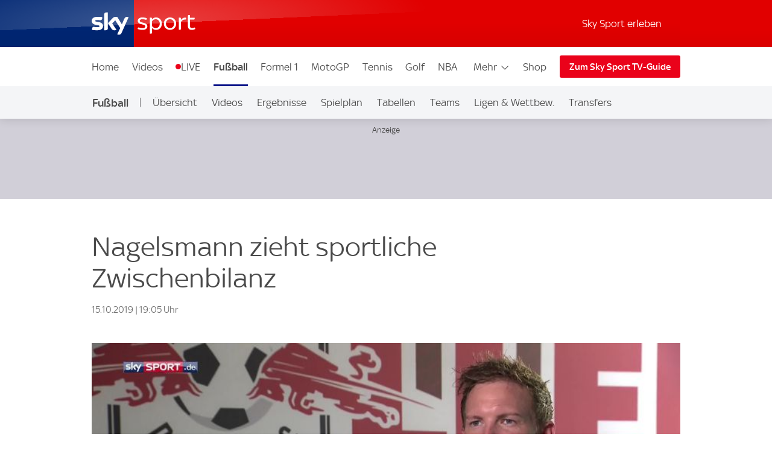

--- FILE ---
content_type: application/javascript
request_url: https://sport.sky.de/JOMbCh/cP6n-/DyiMn/Vw/kQ9f2X7VuGEbXt7X/MHNfInI/dj5dIXU/mWFIB
body_size: 173921
content:
(function(){if(typeof Array.prototype.entries!=='function'){Object.defineProperty(Array.prototype,'entries',{value:function(){var index=0;const array=this;return {next:function(){if(index<array.length){return {value:[index,array[index++]],done:false};}else{return {done:true};}},[Symbol.iterator]:function(){return this;}};},writable:true,configurable:true});}}());(function(){jO();Tfp();DHp();var xs=function(XE,sM){return XE^sM;};var bR=function(){return KJ["Math"]["floor"](KJ["Math"]["random"]()*100000+10000);};var Rc=function(){Cf=["\x61\x70\x70\x6c\x79","\x66\x72\x6f\x6d\x43\x68\x61\x72\x43\x6f\x64\x65","\x53\x74\x72\x69\x6e\x67","\x63\x68\x61\x72\x43\x6f\x64\x65\x41\x74"];};var Xv=function(Gc,g0){return Gc>>>g0|Gc<<32-g0;};var Hc=function(Lc,ZL){return Lc>>ZL;};var H9=function(tM){var hE=0;for(var L0=0;L0<tM["length"];L0++){hE=hE+tM["charCodeAt"](L0);}return hE;};var ET=function(M0){return KJ["unescape"](KJ["encodeURIComponent"](M0));};var IG=function(gc,gM){return gc>gM;};var Z;var Aq=function(){return KJ["window"]["navigator"]["userAgent"]["replace"](/\\|"/g,'');};var k9=function tT(nE,ZR){'use strict';var J6=tT;switch(nE){case Zp:{var mY=function(MG,f1){M5.push(V6);if(YY(lk)){for(var Ts=zc;PM(Ts,AT);++Ts){if(PM(Ts,Kb)||XG(Ts,rf)||XG(Ts,EM[OL])||XG(Ts,tL)){ds[Ts]=t5(B9);}else{ds[Ts]=lk[F1()[zY(zc)].apply(null,[D9,Mc,b1,C6])];lk+=KJ[vT(typeof Ak()[Rk(IM)],Y6('',[][[]]))?Ak()[Rk(zE)](wM,rL,Vc):Ak()[Rk(Qv)](WR,IE,rM)][FE()[O5(Gf)].call(null,tL,YY(YY(B9)),rG)](Ts);}}}var T5=FE()[O5(hs)].apply(null,[zc,Nv,FR]);for(var cE=zc;PM(cE,MG[vT(typeof F1()[zY(zv)],Y6([],[][[]]))?F1()[zY(zc)](D9,Mc,mR,zR):F1()[zY(LT)](JE,ZM,JT,Wf)]);cE++){var EL=MG[F1()[zY(RL)](JG,Cc,KE,Yc)](cE);var qb=gE(Hc(f1,tb),EM[Df]);f1*=EM[zE];f1&=EM[Nv];f1+=Z[Z9()[SY(LT)](Q1,RL,fT,LT)]();f1&=EM[hs];var fm=ds[MG[vT(typeof FE()[O5(zv)],'undefined')?FE()[O5(C6)].call(null,OZ,Un,HA):FE()[O5(hK)].apply(null,[sK,YY(YY(B9)),dV])](cE)];if(XG(typeof EL[Am()[ft(zE)].apply(null,[zv,pF,RI,Vx,hK,lZ])],XG(typeof F1()[zY(JG)],Y6('',[][[]]))?F1()[zY(LT)](sA,Dx,zE,Gf):F1()[zY(nU)].apply(null,[RF,QM,YY(zc),tt]))){var sF=EL[vT(typeof Am()[ft(OL)],Y6(FE()[O5(hs)](zc,ZI,FR),[][[]]))?Am()[ft(zE)].call(null,pK,pF,Kb,Vx,hK,LF):Am()[ft(B9)](YY(YY({})),ZP,RL,UV,p4,Kx)](zc);if(DK(sF,Kb)&&PM(sF,AT)){fm=ds[sF];}}if(DK(fm,zc)){var kC=r2(qb,lk[F1()[zY(zc)].call(null,D9,Mc,YY(YY({})),sV)]);fm+=kC;fm%=lk[XG(typeof F1()[zY(Nv)],'undefined')?F1()[zY(LT)](Tm,T4,PZ,zn):F1()[zY(zc)](D9,Mc,L4,YY(zc))];EL=lk[fm];}T5+=EL;}var vt;return M5.pop(),vt=T5,vt;};var Nw=function(Nm){var wI=[0x428a2f98,0x71374491,0xb5c0fbcf,0xe9b5dba5,0x3956c25b,0x59f111f1,0x923f82a4,0xab1c5ed5,0xd807aa98,0x12835b01,0x243185be,0x550c7dc3,0x72be5d74,0x80deb1fe,0x9bdc06a7,0xc19bf174,0xe49b69c1,0xefbe4786,0x0fc19dc6,0x240ca1cc,0x2de92c6f,0x4a7484aa,0x5cb0a9dc,0x76f988da,0x983e5152,0xa831c66d,0xb00327c8,0xbf597fc7,0xc6e00bf3,0xd5a79147,0x06ca6351,0x14292967,0x27b70a85,0x2e1b2138,0x4d2c6dfc,0x53380d13,0x650a7354,0x766a0abb,0x81c2c92e,0x92722c85,0xa2bfe8a1,0xa81a664b,0xc24b8b70,0xc76c51a3,0xd192e819,0xd6990624,0xf40e3585,0x106aa070,0x19a4c116,0x1e376c08,0x2748774c,0x34b0bcb5,0x391c0cb3,0x4ed8aa4a,0x5b9cca4f,0x682e6ff3,0x748f82ee,0x78a5636f,0x84c87814,0x8cc70208,0x90befffa,0xa4506ceb,0xbef9a3f7,0xc67178f2];var sn=0x6a09e667;var RQ=0xbb67ae85;var kA=0x3c6ef372;var lr=0xa54ff53a;var vI=0x510e527f;var FV=0x9b05688c;var Lw=0x1f83d9ab;var wK=0x5be0cd19;var Tn=ET(Nm);var OK=Tn["length"]*8;Tn+=KJ["String"]["fromCharCode"](0x80);var vK=Tn["length"]/4+2;var GV=KJ["Math"]["ceil"](vK/16);var Iw=new (KJ["Array"])(GV);for(var rn=0;rn<GV;rn++){Iw[rn]=new (KJ["Array"])(16);for(var vm=0;vm<16;vm++){Iw[rn][vm]=Tn["charCodeAt"](rn*64+vm*4)<<24|Tn["charCodeAt"](rn*64+vm*4+1)<<16|Tn["charCodeAt"](rn*64+vm*4+2)<<8|Tn["charCodeAt"](rn*64+vm*4+3)<<0;}}var ln=OK/KJ["Math"]["pow"](2,32);Iw[GV-1][14]=KJ["Math"]["floor"](ln);Iw[GV-1][15]=OK;for(var gF=0;gF<GV;gF++){var Vn=new (KJ["Array"])(64);var ww=sn;var xI=RQ;var dx=kA;var gx=lr;var PK=vI;var bK=FV;var Ut=Lw;var Q4=wK;for(var DF=0;DF<64;DF++){var QU=void 0,DU=void 0,VZ=void 0,V0=void 0,BF=void 0,Jr=void 0;if(DF<16)Vn[DF]=Iw[gF][DF];else{QU=Xv(Vn[DF-15],7)^Xv(Vn[DF-15],18)^Vn[DF-15]>>>3;DU=Xv(Vn[DF-2],17)^Xv(Vn[DF-2],19)^Vn[DF-2]>>>10;Vn[DF]=Vn[DF-16]+QU+Vn[DF-7]+DU;}DU=Xv(PK,6)^Xv(PK,11)^Xv(PK,25);VZ=PK&bK^~PK&Ut;V0=Q4+DU+VZ+wI[DF]+Vn[DF];QU=Xv(ww,2)^Xv(ww,13)^Xv(ww,22);BF=ww&xI^ww&dx^xI&dx;Jr=QU+BF;Q4=Ut;Ut=bK;bK=PK;PK=gx+V0>>>0;gx=dx;dx=xI;xI=ww;ww=V0+Jr>>>0;}sn=sn+ww;RQ=RQ+xI;kA=kA+dx;lr=lr+gx;vI=vI+PK;FV=FV+bK;Lw=Lw+Ut;wK=wK+Q4;}return [sn>>24&0xff,sn>>16&0xff,sn>>8&0xff,sn&0xff,RQ>>24&0xff,RQ>>16&0xff,RQ>>8&0xff,RQ&0xff,kA>>24&0xff,kA>>16&0xff,kA>>8&0xff,kA&0xff,lr>>24&0xff,lr>>16&0xff,lr>>8&0xff,lr&0xff,vI>>24&0xff,vI>>16&0xff,vI>>8&0xff,vI&0xff,FV>>24&0xff,FV>>16&0xff,FV>>8&0xff,FV&0xff,Lw>>24&0xff,Lw>>16&0xff,Lw>>8&0xff,Lw&0xff,wK>>24&0xff,wK>>16&0xff,wK>>8&0xff,wK&0xff];};var Lx=function(){var N4=Aq();var dA=-1;if(N4["indexOf"]('Trident/7.0')>-1)dA=11;else if(N4["indexOf"]('Trident/6.0')>-1)dA=10;else if(N4["indexOf"]('Trident/5.0')>-1)dA=9;else dA=0;return dA>=9;};var BZ=function(){var Ir=CZ();var DP=KJ["Object"]["prototype"]["hasOwnProperty"].call(KJ["Navigator"]["prototype"],'mediaDevices');var rx=KJ["Object"]["prototype"]["hasOwnProperty"].call(KJ["Navigator"]["prototype"],'serviceWorker');var Xt=! !KJ["window"]["browser"];var TZ=typeof KJ["ServiceWorker"]==='function';var n4=typeof KJ["ServiceWorkerContainer"]==='function';var xm=typeof KJ["frames"]["ServiceWorkerRegistration"]==='function';var B4=KJ["window"]["location"]&&KJ["window"]["location"]["protocol"]==='http:';var P4=Ir&&(!DP||!rx||!TZ||!Xt||!n4||!xm)&&!B4;return P4;};var CZ=function(){var YQ=Aq();var sm=/(iPhone|iPad).*AppleWebKit(?!.*(Version|CriOS))/i["test"](YQ);var P0=KJ["navigator"]["platform"]==='MacIntel'&&KJ["navigator"]["maxTouchPoints"]>1&&/(Safari)/["test"](YQ)&&!KJ["window"]["MSStream"]&&typeof KJ["navigator"]["standalone"]!=='undefined';return sm||P0;};var FK=function(WQ){var b4=KJ["Math"]["floor"](KJ["Math"]["random"]()*100000+10000);var UP=KJ["String"](WQ*b4);var FF=0;var DZ=[];var jw=UP["length"]>=18?true:false;while(DZ["length"]<6){DZ["push"](KJ["parseInt"](UP["slice"](FF,FF+2),10));FF=jw?FF+3:FF+2;}var dn=lx(DZ);return [b4,dn];};var AV=function(Gr){if(Gr===null||Gr===undefined){return 0;}var CU=function TC(Qr){return Gr["toLowerCase"]()["includes"](Qr["toLowerCase"]());};var JF=0;(sC&&sC["fields"]||[])["some"](function(vC){var km=vC["type"];var bP=vC["labels"];if(bP["some"](CU)){JF=xQ[km];if(vC["extensions"]&&vC["extensions"]["labels"]&&vC["extensions"]["labels"]["some"](function(TP){return Gr["toLowerCase"]()["includes"](TP["toLowerCase"]());})){JF=xQ[vC["extensions"]["type"]];}return true;}return false;});return JF;};var HZ=function(f2){if(f2===undefined||f2==null){return false;}var kt=function hU(Et){return f2["toLowerCase"]()===Et["toLowerCase"]();};return gA["some"](kt);};var HP=function(k4){try{var hx=new (KJ["Set"])(KJ["Object"]["values"](xQ));return k4["split"](';')["some"](function(SC){var jP=SC["split"](',');var tV=KJ["Number"](jP[jP["length"]-1]);return hx["has"](tV);});}catch(kI){return false;}};var KI=function(n2){var NI='';var GQ=0;if(n2==null||KJ["document"]["activeElement"]==null){return Gn(Q,["elementFullId",NI,"elementIdType",GQ]);}var OI=['id','name','for','placeholder','aria-label','aria-labelledby'];OI["forEach"](function(kF){if(!n2["hasAttribute"](kF)||NI!==''&&GQ!==0){return;}var z2=n2["getAttribute"](kF);if(NI===''&&(z2!==null||z2!==undefined)){NI=z2;}if(GQ===0){GQ=AV(z2);}});return Gn(Q,["elementFullId",NI,"elementIdType",GQ]);};var F2=function(mm){var XA;if(mm==null){XA=KJ["document"]["activeElement"];}else XA=mm;if(KJ["document"]["activeElement"]==null)return -1;var In=XA["getAttribute"]('name');if(In==null){var zF=XA["getAttribute"]('id');if(zF==null)return -1;else return O4(zF);}return O4(In);};var wA=function(nV){var Um=-1;var H4=[];if(! !nV&&typeof nV==='string'&&nV["length"]>0){var gQ=nV["split"](';');if(gQ["length"]>1&&gQ[gQ["length"]-1]===''){gQ["pop"]();}Um=KJ["Math"]["floor"](KJ["Math"]["random"]()*gQ["length"]);var RU=gQ[Um]["split"](',');for(var cn in RU){if(!KJ["isNaN"](RU[cn])&&!KJ["isNaN"](KJ["parseInt"](RU[cn],10))){H4["push"](RU[cn]);}}}else{var Wt=KJ["String"](vU(1,5));var XZ='1';var XC=KJ["String"](vU(20,70));var QZ=KJ["String"](vU(100,300));var AF=KJ["String"](vU(100,300));H4=[Wt,XZ,XC,QZ,AF];}return [Um,H4];};var kV=function(Cw,hI){var WA=typeof Cw==='string'&&Cw["length"]>0;var cF=!KJ["isNaN"](hI)&&(KJ["Number"](hI)===-1||bm()<KJ["Number"](hI));if(!(WA&&cF)){return false;}var EK='^([a-fA-F0-9]{31,32})$';return Cw["search"](EK)!==-1;};var ZQ=function(pP,ZK,bC){var w2;do{w2=bn(mS,[pP,ZK]);}while(XG(r2(w2,bC),zc));return w2;};var vP=function(lA){M5.push(fZ);var kQ=CZ(lA);var Jw=KJ[F1()[zY(HV)](sV,hf,Kx,cP)][FE()[O5(tb)].apply(null,[Vc,A2,vk])][vT(typeof Yr()[DI(Bx)],Y6(FE()[O5(hs)].apply(null,[zc,lZ,D]),[][[]]))?Yr()[DI(OL)].apply(null,[m2,t4,KE,T9,Nv,HK]):Yr()[DI(hK)](Mn,gP,Vc,FU,X2,Mx)].call(KJ[Yr()[DI(mR)](Q2,K0,vr,xc,mR,RL)][FE()[O5(tb)](Vc,Q2,vk)],FE()[O5(qV)].call(null,ht,Q1,MM));var Lt=KJ[F1()[zY(HV)].apply(null,[sV,hf,bx,Ym])][FE()[O5(tb)](Vc,YY(YY([])),vk)][Yr()[DI(OL)](KE,t4,tt,T9,YY(zc),HK)].call(KJ[Yr()[DI(mR)].call(null,PZ,K0,L4,xc,mR,RL)][FE()[O5(tb)](Vc,dF,vk)],FE()[O5(AQ)].call(null,xU,tt,HE));var xZ=YY(YY(KJ[FE()[O5(HK)].apply(null,[pQ,dF,VR])][XG(typeof Ak()[Rk(HK)],Y6('',[][[]]))?Ak()[Rk(Qv)](lK,RI,hA):Ak()[Rk(Ym)](g1,Vx,YY(YY([])))]));var kw=XG(typeof KJ[FE()[O5(AP)](KK,LK,cs)],F1()[zY(nU)].apply(null,[RF,Os,B9,sQ]));var pw=XG(typeof KJ[Ak()[Rk(P2)](R0,D4,D9)],F1()[zY(nU)].call(null,RF,Os,Vc,YY(B9)));var v4=XG(typeof KJ[Ak()[Rk(L4)](nc,EP,LQ)][Am()[ft(sV)](YY(zc),SR,sQ,hs,nU,YY(YY(zc)))],F1()[zY(nU)](RF,Os,zZ,bx));var Pt=KJ[FE()[O5(HK)](pQ,Xr,VR)][Ak()[Rk(Kx)](IT,CF,YY(YY({})))]&&XG(KJ[FE()[O5(HK)](pQ,zI,VR)][Ak()[Rk(Kx)](IT,CF,sQ)][FE()[O5(Q1)].apply(null,[QV,nm,jc])],Ak()[Rk(CF)].call(null,S0,TV,YY(YY({}))));var UK=kQ&&(YY(Jw)||YY(Lt)||YY(kw)||YY(xZ)||YY(pw)||YY(v4))&&YY(Pt);var Tr;return M5.pop(),Tr=UK,Tr;};var rK=function(Kt){M5.push(U0);var pm;return pm=jK()[XG(typeof Ak()[Rk(LT)],Y6('',[][[]]))?Ak()[Rk(Qv)].call(null,zK,gw,YY(zc)):Ak()[Rk(m2)].apply(null,[QM,Kn,YY([])])](function mt(Pw){M5.push(Gm);while(B9)switch(Pw[SQ()[Tw(tb)].apply(null,[K0,Df,TV,Vc])]=Pw[F1()[zY(sQ)](zc,nx,YY(B9),lm)]){case zc:if(ZA(XG(typeof Ak()[Rk(Yc)],Y6('',[][[]]))?Ak()[Rk(Qv)].call(null,vr,mK,b1):Ak()[Rk(sQ)](hY,Vm,YY(YY([]))),KJ[F1()[zY(tt)].call(null,zQ,TA,YY([]),dF)])){Pw[F1()[zY(sQ)](zc,nx,YY(B9),cP)]=LT;break;}{var EQ;return EQ=Pw[Ak()[Rk(cQ)].call(null,H2,vr,LK)](SQ()[Tw(hs)](A0,Nv,fC,lZ),null),M5.pop(),EQ;}case LT:{var NV;return NV=Pw[Ak()[Rk(cQ)](H2,vr,L4)](SQ()[Tw(hs)](A0,Nv,fC,Kb),KJ[F1()[zY(tt)](zQ,TA,nF,YY(B9))][XG(typeof Ak()[Rk(hK)],Y6([],[][[]]))?Ak()[Rk(Qv)].apply(null,[UZ,gt,wQ]):Ak()[Rk(sQ)](hY,Vm,Ym)][Ak()[Rk(JT)].apply(null,[Pm,RZ,zR])](Kt)),M5.pop(),NV;}case OL:case XG(typeof Ak()[Rk(B9)],Y6([],[][[]]))?Ak()[Rk(Qv)].apply(null,[vQ,rA,Qv]):Ak()[Rk(mU)].call(null,D2,HV,zE):{var wt;return wt=Pw[FE()[O5(W4)](cw,X2,YK)](),M5.pop(),wt;}}M5.pop();},null,null,null,KJ[FE()[O5(Mn)](k2,JT,Hx)]),M5.pop(),pm;};var tn=function(){if(YY({})){}else if(YY(vz)){}else if(YY({})){}else if(YY(YY([]))){return function KV(CK){M5.push(Br);var JZ=KJ[F1()[zY(qA)](qI,NP,YY(YY(B9)),AQ)](Aq());var rZ=KJ[F1()[zY(qA)].call(null,qI,NP,YY(YY([])),sQ)](CK[FE()[O5(Xr)](cr,Zw,W0)]);var Yn;return Yn=H9(Y6(JZ,rZ))[FE()[O5(WK)].apply(null,[RC,P2,bk])](),M5.pop(),Yn;};}else{}};var U2=function(){M5.push(sI);try{var JI=M5.length;var MK=YY(vz);var pI=x2();var Y4=s4()[FE()[O5(LQ)].apply(null,[D4,YY(B9),Gz])](new (KJ[vT(typeof Ak()[Rk(JT)],Y6('',[][[]]))?Ak()[Rk(cP)].call(null,n9,wQ,HV):Ak()[Rk(Qv)].call(null,OA,hn,W4)])(XG(typeof Ak()[Rk(rf)],Y6('',[][[]]))?Ak()[Rk(Qv)](GA,zU,m2):Ak()[Rk(Wf)].call(null,U5,RC,m2),FE()[O5(tQ)](r0,cP,Nc)),F1()[zY(tQ)](XP,Qm,lm,LF));var Cr=x2();var pU=l2(Cr,pI);var E2;return E2=Gn(Q,[XG(typeof F1()[zY(wQ)],'undefined')?F1()[zY(LT)](W4,gZ,X2,Vc):F1()[zY(Un)](A0,dE,zI,X2),Y4,F1()[zY(Zw)].call(null,bA,CE,rm,c2),pU]),M5.pop(),E2;}catch(V2){M5.splice(l2(JI,B9),Infinity,sI);var Mr;return M5.pop(),Mr={},Mr;}M5.pop();};var s4=function(){M5.push(EA);var hF=KJ[Ak()[Rk(PZ)].call(null,Qx,rf,zR)][FE()[O5(nF)](Pr,B9,gZ)]?KJ[Ak()[Rk(PZ)](Qx,rf,rM)][FE()[O5(nF)](Pr,bx,gZ)]:t5(B9);var Fw=KJ[Ak()[Rk(PZ)].call(null,Qx,rf,YY({}))][XG(typeof Ak()[Rk(hK)],'undefined')?Ak()[Rk(Qv)](zA,nQ,NA):Ak()[Rk(RV)](FA,Nr,Un)]?KJ[Ak()[Rk(PZ)].call(null,Qx,rf,nF)][Ak()[Rk(RV)].call(null,FA,Nr,zE)]:t5(B9);var gn=KJ[vT(typeof F1()[zY(wQ)],'undefined')?F1()[zY(tt)](zQ,j4,YY(YY(B9)),hK):F1()[zY(LT)].apply(null,[YV,Zn,Vx,vr])][vT(typeof Ak()[Rk(bx)],'undefined')?Ak()[Rk(Zn)](AE,jQ,zn):Ak()[Rk(Qv)](Wm,Bn,YY(YY(zc)))]?KJ[vT(typeof F1()[zY(nm)],Y6([],[][[]]))?F1()[zY(tt)].apply(null,[zQ,j4,B9,LF]):F1()[zY(LT)].call(null,q4,hw,HK,AP)][Ak()[Rk(Zn)](AE,jQ,YY([]))]:t5(B9);var VU=KJ[F1()[zY(tt)](zQ,j4,KE,hK)][F1()[zY(Vx)](rF,TA,YY([]),Zw)]?KJ[F1()[zY(tt)](zQ,j4,YY(YY([])),zR)][F1()[zY(Vx)].apply(null,[rF,TA,YY([]),D9])]():t5(B9);var C2=KJ[F1()[zY(tt)].apply(null,[zQ,j4,Qv,nU])][FE()[O5(pK)].apply(null,[tt,rf,Xm])]?KJ[F1()[zY(tt)].call(null,zQ,j4,B9,RI)][FE()[O5(pK)](tt,Q1,Xm)]:t5(EM[HV]);var GZ=t5(B9);var E4=[XG(typeof FE()[O5(qV)],Y6([],[][[]]))?FE()[O5(hK)].call(null,VV,xA,M2):FE()[O5(hs)](zc,cP,gK),GZ,F1()[zY(X2)](gm,rP,xU,Qv),bn(kq,[]),Hm(kS,[]),Hm(p3,[]),Hm(vz,[]),bn(zp,[]),Hm(YW,[]),hF,Fw,gn,VU,C2];var ZF;return ZF=E4[FE()[O5(Kb)](KE,lZ,vF)](FE()[O5(WU)].call(null,NK,dF,Hk)),M5.pop(),ZF;};var q2=function(){var UI;M5.push(QI);return UI=Hm(xD,[KJ[FE()[O5(HK)].apply(null,[pQ,YY(YY({})),fI])]]),M5.pop(),UI;};var LP=function(){M5.push(Rm);var jA=[L2,cI];var HQ=VI(LA);if(vT(HQ,YY({}))){try{var K4=M5.length;var EZ=YY({});var K2=KJ[F1()[zY(Bw)].apply(null,[DC,Ax,hs,kr])](HQ)[F1()[zY(Yc)].apply(null,[UF,Q5,YY(YY(B9)),YY({})])](F1()[zY(pC)](Fr,pH,jm,qr));if(DK(K2[F1()[zY(zc)].call(null,D9,v5,rt,YY(YY(zc)))],Df)){var mI=KJ[FE()[O5(zR)].call(null,Dx,YY(B9),kY)](K2[LT],mR);mI=KJ[Yr()[DI(RL)](KE,nF,zv,V4,rf,zE)](mI)?L2:mI;jA[zc]=mI;}}catch(NU){M5.splice(l2(K4,B9),Infinity,Rm);}}var YZ;return M5.pop(),YZ=jA,YZ;};var Vw=function(){var CP=[t5(B9),t5(B9)];M5.push(LI);var nI=VI(tZ);if(vT(nI,YY(vz))){try{var Ur=M5.length;var tU=YY(YY(Hj));var bI=KJ[F1()[zY(Bw)](DC,Ew,YY(YY([])),W4)](nI)[F1()[zY(Yc)].apply(null,[UF,rQ,Un,RV])](F1()[zY(pC)].apply(null,[Fr,Ox,YY([]),YY(YY(B9))]));if(DK(bI[XG(typeof F1()[zY(Q1)],Y6('',[][[]]))?F1()[zY(LT)](CA,vw,rt,hA):F1()[zY(zc)](D9,mG,pK,A2)],Df)){var Zx=KJ[FE()[O5(zR)].apply(null,[Dx,B9,Rn])](bI[B9],mR);var St=KJ[FE()[O5(zR)](Dx,YY(YY([])),Rn)](bI[EM[Bx]],mR);Zx=KJ[Yr()[DI(RL)](HV,nF,xU,Mw,YY(YY([])),zE)](Zx)?t5(B9):Zx;St=KJ[Yr()[DI(RL)].apply(null,[Yc,nF,c2,Mw,YY(B9),zE])](St)?t5(Z[Ak()[Rk(mR)].apply(null,[KA,Er,LT])]()):St;CP=[St,Zx];}}catch(xK){M5.splice(l2(Ur,B9),Infinity,LI);}}var Zt;return M5.pop(),Zt=CP,Zt;};var VK=function(){M5.push(Wx);var nt=FE()[O5(hs)](zc,YY(YY({})),NZ);var AA=VI(tZ);if(AA){try{var Kr=M5.length;var G2=YY([]);var MI=KJ[F1()[zY(Bw)](DC,Mx,Wf,zR)](AA)[F1()[zY(Yc)](UF,n5,nF,OL)](F1()[zY(pC)].call(null,Fr,Sr,zv,Kb));nt=MI[zc];}catch(wV){M5.splice(l2(Kr,B9),Infinity,Wx);}}var EV;return M5.pop(),EV=nt,EV;};var GF=function(){var tK=VI(tZ);M5.push(PF);if(tK){try{var gC=M5.length;var KP=YY([]);var fx=KJ[F1()[zY(Bw)].apply(null,[DC,xn,YY([]),Bx])](tK)[F1()[zY(Yc)].apply(null,[UF,I0,YY(B9),Ar])](F1()[zY(pC)].call(null,Fr,A9,WU,YY(YY(zc))));if(DK(fx[F1()[zY(zc)](D9,TL,c2,lm)],tb)){var CV=KJ[FE()[O5(zR)](Dx,AQ,Cb)](fx[Z[Ak()[Rk(Vx)].call(null,sG,sZ,YY(zc))]()],mR);var OV;return OV=KJ[Yr()[DI(RL)](Kx,nF,rL,EF,rm,zE)](CV)||XG(CV,t5(EM[HV]))?t5(B9):CV,M5.pop(),OV;}}catch(hm){M5.splice(l2(gC,B9),Infinity,PF);var z4;return M5.pop(),z4=t5(B9),z4;}}var c4;return M5.pop(),c4=t5(EM[HV]),c4;};var ZV=function(){M5.push(qZ);var Jt=VI(tZ);if(Jt){try{var Hr=M5.length;var A4=YY([]);var Gw=KJ[F1()[zY(Bw)].call(null,DC,hY,zR,YY(YY(B9)))](Jt)[F1()[zY(Yc)](UF,Of,Gf,nF)](F1()[zY(pC)](Fr,jM,xU,rL));if(XG(Gw[F1()[zY(zc)].apply(null,[D9,Nc,YY([]),tt])],EM[LT])){var cZ;return M5.pop(),cZ=Gw[Nv],cZ;}}catch(s2){M5.splice(l2(Hr,B9),Infinity,qZ);var qm;return M5.pop(),qm=null,qm;}}var U4;return M5.pop(),U4=null,U4;};var AZ=function(BP,Ow){M5.push(jm);for(var fF=zc;PM(fF,Ow[F1()[zY(zc)](D9,xn,Kx,X2)]);fF++){var XI=Ow[fF];XI[F1()[zY(Bx)](mK,BK,sV,lm)]=XI[F1()[zY(Bx)](mK,BK,RL,X2)]||YY(vz);XI[SF()[Dt(LT)](rM,TU,LF,mr)]=YY(YY([]));if(ZA(F1()[zY(LF)](YP,j2,Wf,Xr),XI))XI[vT(typeof FE()[O5(Xr)],'undefined')?FE()[O5(qA)](jn,YY(YY([])),Lr):FE()[O5(hK)].call(null,HF,YY(YY(zc)),Vx)]=YY(YY(vz));KJ[F1()[zY(HV)](sV,nA,Zn,m2)][XG(typeof FE()[O5(Bw)],'undefined')?FE()[O5(hK)].call(null,Dw,AP,CF):FE()[O5(Bx)](Vm,zZ,Vm)](BP,GP(XI[FE()[O5(lK)](GI,sV,hP)]),XI);}M5.pop();};var qP=function(Jm,zV,hQ){M5.push(kK);if(zV)AZ(Jm[FE()[O5(tb)].call(null,Vc,WU,Ac)],zV);if(hQ)AZ(Jm,hQ);KJ[F1()[zY(HV)](sV,AE,CF,A2)][FE()[O5(Bx)](Vm,PZ,Rr)](Jm,FE()[O5(tb)](Vc,YY(YY(B9)),Ac),Gn(Q,[FE()[O5(qA)](jn,Zw,dU),YY(vz)]));var Sn;return M5.pop(),Sn=Jm,Sn;};var GP=function(tP){M5.push(R2);var f4=GU(tP,F1()[zY(zn)].apply(null,[b1,B0,LK,zI]));var Hn;return Hn=lt(Ak()[Rk(Kb)].call(null,vc,QA,IQ),SP(f4))?f4:KJ[Ak()[Rk(zE)].call(null,Dn,rL,Df)](f4),M5.pop(),Hn;};var GU=function(ZZ,lQ){M5.push(wQ);if(Qw(vT(typeof FE()[O5(qA)],'undefined')?FE()[O5(zn)](xA,sV,hr):FE()[O5(hK)](vx,YY(YY(zc)),nw),SP(ZZ))||YY(ZZ)){var pr;return M5.pop(),pr=ZZ,pr;}var mZ=ZZ[KJ[XG(typeof FE()[O5(L4)],'undefined')?FE()[O5(hK)](wU,YY(YY(B9)),LZ):FE()[O5(sV)](Mm,rf,rt)][Ak()[Rk(rt)](WZ,pC,kr)]];if(vT(zr(zc),mZ)){var JK=mZ.call(ZZ,lQ||SQ()[Tw(zc)].apply(null,[cw,hs,RZ,g4]));if(Qw(FE()[O5(zn)].call(null,xA,nm,hr),SP(JK))){var r4;return M5.pop(),r4=JK,r4;}throw new (KJ[XG(typeof FE()[O5(BA)],Y6([],[][[]]))?FE()[O5(hK)](pA,sV,An):FE()[O5(nU)](SA,YY(YY(zc)),js)])(F1()[zY(cr)].apply(null,[SA,kZ,X2,W4]));}var MU;return MU=(XG(F1()[zY(zn)].call(null,b1,Px,YY(YY(B9)),YY(YY(zc))),lQ)?KJ[Ak()[Rk(zE)](Ix,rL,nm)]:KJ[vT(typeof Ak()[Rk(Mn)],Y6('',[][[]]))?Ak()[Rk(JG)].call(null,OQ,nm,YY(YY([]))):Ak()[Rk(Qv)](hV,zQ,ZI)])(ZZ),M5.pop(),MU;};var jC=function(zw){M5.push(wP);if(YY(zw)){PP=dF;Xn=DQ;wx=nU;VP=sV;cK=sV;KF=sV;Or=sV;Wn=EM[IM];At=Z[FE()[O5(PU)](m2,X2,Ex)]();}M5.pop();};var VQ=function(){M5.push(zt);rV=FE()[O5(hs)](zc,rf,AI);bZ=zc;XQ=zc;NF=EM[LK];VF=FE()[O5(hs)](zc,JA,AI);M4=Z[F1()[zY(mw)](mU,XF,lm,X2)]();Im=zc;bt=zc;Nt=FE()[O5(hs)].apply(null,[zc,wQ,AI]);kP=EM[LK];qt=zc;sw=zc;Mt=zc;M5.pop();Wr=zc;Dr=zc;};var Aw=function(){rr=EM[LK];M5.push(nZ);pV=FE()[O5(hs)](zc,NA,Rf);T2={};Em=FE()[O5(hs)].call(null,zc,W4,Rf);sr=Z[F1()[zY(mw)](mU,TG,zI,qV)]();M5.pop();qU=zc;};var xV=function(Vr,WC,jr){M5.push(LZ);try{var WP=M5.length;var WV=YY(vz);var sP=EM[LK];var mA=YY({});if(vT(WC,B9)&&DK(XQ,wx)){if(YY(kU[F1()[zY(UU)](r0,VM,B9,YY(YY([])))])){mA=YY(YY([]));kU[F1()[zY(UU)](r0,VM,RL,W4)]=YY(YY({}));}var RK;return RK=Gn(Q,[XG(typeof Z9()[SY(zI)],Y6(FE()[O5(hs)](zc,NA,TW),[][[]]))?Z9()[SY(Df)](Cx,gP,vr,zn):Z9()[SY(IM)](vZ,LT,U0,sV),sP,FE()[O5(RF)](jQ,jm,Ww),mA,FE()[O5(MQ)].call(null,mU,YY(YY(zc)),R4),bZ]),M5.pop(),RK;}if(XG(WC,B9)&&PM(bZ,Xn)||vT(WC,B9)&&PM(XQ,wx)){var YU=Vr?Vr:KJ[FE()[O5(HK)](pQ,qr,lF)][FE()[O5(AT)](EA,tb,j9)];var MP=t5(B9);var xF=t5(B9);if(YU&&YU[SF()[Dt(zv)].apply(null,[zE,II,ZI,xw])]&&YU[Ak()[Rk(Q1)].apply(null,[Z6,Bt,A2])]){MP=KJ[F1()[zY(mR)](IA,S2,sV,Ar)][Z9()[SY(Bx)](zA,zE,nx,tb)](YU[SF()[Dt(zv)](zE,II,mU,xw)]);xF=KJ[F1()[zY(mR)](IA,S2,tb,Q1)][vT(typeof Z9()[SY(LT)],Y6(FE()[O5(hs)].apply(null,[zc,Mn,TW]),[][[]]))?Z9()[SY(Bx)](zA,zE,nx,sQ):Z9()[SY(Df)](On,QK,wm,kr)](YU[Ak()[Rk(Q1)](Z6,Bt,JA)]);}else if(YU&&YU[SQ()[Tw(LK)](I2,hs,C4,WK)]&&YU[F1()[zY(D4)].apply(null,[SZ,vv,RV,IQ])]){MP=KJ[F1()[zY(mR)](IA,S2,BA,YY(YY(B9)))][Z9()[SY(Bx)](zA,zE,nx,hA)](YU[SQ()[Tw(LK)](I2,hs,C4,xA)]);xF=KJ[F1()[zY(mR)](IA,S2,LQ,g4)][XG(typeof Z9()[SY(zv)],Y6([],[][[]]))?Z9()[SY(Df)].call(null,lK,Uw,Cn,nF):Z9()[SY(Bx)](zA,zE,nx,rm)](YU[XG(typeof F1()[zY(NA)],Y6('',[][[]]))?F1()[zY(LT)](Sw,X4,nm,PZ):F1()[zY(D4)](SZ,vv,Qv,qr)]);}var cA=YU[F1()[zY(CQ)](L4,xf,OL,Vx)];if(lt(cA,null))cA=YU[Ak()[Rk(dF)].call(null,PF,KZ,NA)];var jZ=F2(cA);sP=l2(x2(),jr);var YF=FE()[O5(hs)](zc,YY({}),TW)[F1()[zY(rf)].apply(null,[FI,pA,pK,YY(zc)])](Mt,F1()[zY(pK)](Df,qE,mR,pK))[F1()[zY(rf)](FI,pA,Df,qV)](WC,F1()[zY(pK)](Df,qE,nU,YY(YY(zc))))[F1()[zY(rf)].call(null,FI,pA,mR,nm)](sP,F1()[zY(pK)](Df,qE,sV,tb))[F1()[zY(rf)].apply(null,[FI,pA,YY(YY(zc)),WK])](MP,XG(typeof F1()[zY(W4)],Y6('',[][[]]))?F1()[zY(LT)](LI,bQ,jm,sV):F1()[zY(pK)].call(null,Df,qE,L4,LK))[F1()[zY(rf)](FI,pA,Gf,YY(B9))](xF);if(vT(WC,B9)){YF=FE()[O5(hs)](zc,mR,TW)[vT(typeof F1()[zY(cQ)],Y6('',[][[]]))?F1()[zY(rf)](FI,pA,YY([]),YY(YY(zc))):F1()[zY(LT)](Jx,cx,tb,pK)](YF,F1()[zY(pK)].call(null,Df,qE,zE,cP))[F1()[zY(rf)].call(null,FI,pA,LQ,LQ)](jZ);var N0=Qw(typeof YU[FE()[O5(Y2)](mR,qA,SU)],Yr()[DI(LT)].call(null,YY([]),QP,zI,ZU,Vc,RL))?YU[FE()[O5(Y2)].call(null,mR,YY(YY(zc)),SU)]:YU[Ak()[Rk(Xr)].call(null,l4,zR,Ar)];if(Qw(N0,null)&&vT(N0,EM[HV]))YF=FE()[O5(hs)](zc,xU,TW)[F1()[zY(rf)].call(null,FI,pA,Yc,vr)](YF,F1()[zY(pK)](Df,qE,pK,YY(YY({}))))[F1()[zY(rf)].apply(null,[FI,pA,sV,YY(YY(zc))])](N0);}if(Qw(typeof YU[Ak()[Rk(tL)].apply(null,[cV,QP,xA])],Yr()[DI(LT)](YY(YY([])),QP,WK,ZU,lZ,RL))&&XG(YU[Ak()[Rk(tL)](cV,QP,YY(YY(B9)))],YY([])))YF=FE()[O5(hs)](zc,nF,TW)[F1()[zY(rf)].apply(null,[FI,pA,YY(YY(B9)),tt])](YF,vT(typeof Yr()[DI(sV)],Y6([],[][[]]))?Yr()[DI(LK)](AQ,OZ,nU,SI,Zn,Df):Yr()[DI(hK)](JG,XV,Ar,hs,LK,RC));YF=FE()[O5(hs)].apply(null,[zc,RV,TW])[F1()[zY(rf)].apply(null,[FI,pA,rm,KE])](YF,FE()[O5(WU)].call(null,NK,Kb,Uv));NF=Y6(Y6(Y6(Y6(Y6(NF,Mt),WC),sP),MP),xF);rV=Y6(rV,YF);}if(XG(WC,B9))bZ++;else XQ++;Mt++;var S4;return S4=Gn(Q,[Z9()[SY(IM)].call(null,vZ,LT,U0,xU),sP,FE()[O5(RF)](jQ,Kx,Ww),mA,XG(typeof FE()[O5(vr)],'undefined')?FE()[O5(hK)](MA,zv,zv):FE()[O5(MQ)](mU,Mn,R4),bZ]),M5.pop(),S4;}catch(QQ){M5.splice(l2(WP,B9),Infinity,LZ);}M5.pop();};var Qn=function(zP,vV,Sx){M5.push(Br);try{var dP=M5.length;var dr=YY([]);var gr=zP?zP:KJ[FE()[O5(HK)].call(null,pQ,rt,Qm)][FE()[O5(AT)](EA,Kb,W9)];var DA=zc;var cm=t5(EM[HV]);var x4=EM[HV];var qn=YY(YY(Hj));if(DK(sr,PP)){if(YY(kU[XG(typeof F1()[zY(qr)],Y6('',[][[]]))?F1()[zY(LT)](Jn,fK,dF,W4):F1()[zY(UU)].call(null,r0,UM,pK,qA)])){qn=YY(YY(vz));kU[F1()[zY(UU)].call(null,r0,UM,xU,ZI)]=YY(YY(vz));}var Ct;return Ct=Gn(Q,[Z9()[SY(IM)](vZ,LT,hP,JG),DA,XG(typeof F1()[zY(Un)],Y6('',[][[]]))?F1()[zY(LT)](hZ,OC,YY(zc),tQ):F1()[zY(EC)](qC,kT,LF,cQ),cm,FE()[O5(RF)].call(null,jQ,m2,nR),qn]),M5.pop(),Ct;}if(PM(sr,PP)&&gr&&vT(gr[XG(typeof Z9()[SY(zI)],'undefined')?Z9()[SY(Df)](xt,Wf,nx,Q1):Z9()[SY(nU)].apply(null,[O2,hs,Zr,zv])],undefined)){cm=gr[vT(typeof Z9()[SY(HK)],Y6([],[][[]]))?Z9()[SY(nU)].call(null,O2,hs,Zr,xU):Z9()[SY(Df)](dK,zZ,SA,dF)];var MV=gr[FE()[O5(SA)].apply(null,[N2,Kx,ML])];var qQ=gr[FE()[O5(OA)](b1,m2,jY)]?B9:zc;var nn=gr[vT(typeof Z9()[SY(HV)],Y6([],[][[]]))?Z9()[SY(qA)].apply(null,[CQ,hs,rP,B9]):Z9()[SY(Df)](NQ,pn,lm,BA)]?B9:EM[LK];var BV=gr[FE()[O5(Vm)](A2,Qv,qc)]?B9:zc;var mP=gr[F1()[zY(IA)](Yc,Qb,dF,mR)]?B9:zc;var DV=Y6(Y6(Y6(Rt(qQ,tb),Rt(nn,EM[nU])),Rt(BV,LT)),mP);DA=l2(x2(),Sx);var m0=F2(null);var VA=zc;if(MV&&cm){if(vT(MV,zc)&&vT(cm,zc)&&vT(MV,cm))cm=t5(B9);else cm=vT(cm,zc)?cm:MV;}if(XG(nn,zc)&&XG(BV,EM[LK])&&XG(mP,zc)&&IG(cm,Kb)){if(XG(vV,OL)&&DK(cm,Kb)&&Vt(cm,MQ))cm=t5(LT);else if(DK(cm,nm)&&Vt(cm,EM[qA]))cm=t5(EM[Bx]);else if(DK(cm,Km)&&Vt(cm,FI))cm=t5(Df);else cm=t5(LT);}if(vT(m0,FZ)){tr=zc;FZ=m0;}else tr=Y6(tr,Z[Ak()[Rk(mR)](CM,Er,cQ)]());var J2=HU(cm);if(XG(J2,zc)){var gU=FE()[O5(hs)](zc,sQ,Iq)[F1()[zY(rf)].call(null,FI,Dc,JA,cP)](sr,F1()[zY(pK)].apply(null,[Df,fb,P2,L4]))[F1()[zY(rf)].apply(null,[FI,Dc,Df,PZ])](vV,F1()[zY(pK)](Df,fb,Gf,zI))[F1()[zY(rf)](FI,Dc,YY([]),rt)](DA,F1()[zY(pK)](Df,fb,zv,OL))[F1()[zY(rf)].apply(null,[FI,Dc,m2,YY(YY(zc))])](cm,F1()[zY(pK)](Df,fb,EI,WU))[XG(typeof F1()[zY(zn)],'undefined')?F1()[zY(LT)](vA,hC,hK,YY(YY([]))):F1()[zY(rf)](FI,Dc,LK,Xr)](VA,F1()[zY(pK)](Df,fb,Qv,Zw))[F1()[zY(rf)](FI,Dc,Ar,rt)](DV,F1()[zY(pK)].call(null,Df,fb,c2,g4))[F1()[zY(rf)].apply(null,[FI,Dc,zv,W4])](m0);if(vT(typeof gr[Ak()[Rk(tL)](b5,QP,CF)],Yr()[DI(LT)].call(null,LF,QP,m2,mV,YY(YY({})),RL))&&XG(gr[vT(typeof Ak()[Rk(zI)],'undefined')?Ak()[Rk(tL)](b5,QP,YY(YY(zc))):Ak()[Rk(Qv)](lV,Er,JT)],YY([])))gU=FE()[O5(hs)](zc,Gf,Iq)[vT(typeof F1()[zY(BQ)],Y6([],[][[]]))?F1()[zY(rf)].call(null,FI,Dc,mR,sV):F1()[zY(LT)](mF,vn,YY(YY({})),A2)](gU,FE()[O5(Qt)](sZ,zI,Cq));gU=(XG(typeof FE()[O5(lm)],Y6('',[][[]]))?FE()[O5(hK)](Ew,zR,Bm):FE()[O5(hs)](zc,RI,Iq))[F1()[zY(rf)].apply(null,[FI,Dc,zv,zI])](gU,FE()[O5(WU)](NK,Kx,DY));Em=Y6(Em,gU);qU=Y6(Y6(Y6(Y6(Y6(Y6(qU,sr),vV),DA),cm),DV),m0);}else x4=zc;}if(x4&&gr&&gr[Z9()[SY(nU)].apply(null,[O2,hs,Zr,RL])]){sr++;}var Ot;return Ot=Gn(Q,[XG(typeof Z9()[SY(rM)],Y6([],[][[]]))?Z9()[SY(Df)].call(null,zx,rm,LV,AQ):Z9()[SY(IM)].call(null,vZ,LT,hP,bx),DA,F1()[zY(EC)].apply(null,[qC,kT,Zw,YY({})]),cm,FE()[O5(RF)](jQ,YY([]),nR),qn]),M5.pop(),Ot;}catch(OU){M5.splice(l2(dP,B9),Infinity,Br);}M5.pop();};var WF=function(fA,YI,RA,BI,x0){M5.push(qI);try{var PA=M5.length;var Yw=YY(vz);var bw=YY([]);var QF=zc;var Xw=vT(typeof FE()[O5(Qv)],Y6([],[][[]]))?FE()[O5(zE)](nP,xA,TA):FE()[O5(hK)](gV,B9,En);var BU=RA;var OF=BI;if(XG(YI,Z[Ak()[Rk(mR)].apply(null,[vn,Er,zZ])]())&&PM(kP,KF)||vT(YI,B9)&&PM(qt,Or)){var Xx=fA?fA:KJ[FE()[O5(HK)](pQ,wQ,rU)][FE()[O5(AT)](EA,zv,OP)];var Ux=t5(EM[HV]),WI=t5(Z[Ak()[Rk(mR)].call(null,vn,Er,rf)]());if(Xx&&Xx[SF()[Dt(zv)](zE,Yx,BA,xw)]&&Xx[Ak()[Rk(Q1)](SV,Bt,Df)]){Ux=KJ[F1()[zY(mR)](IA,xr,lm,Df)][Z9()[SY(Bx)](zA,zE,EP,A2)](Xx[vT(typeof SF()[Dt(LF)],'undefined')?SF()[Dt(zv)](zE,Yx,rt,xw):SF()[Dt(rM)](dQ,D9,hK,ct)]);WI=KJ[F1()[zY(mR)].apply(null,[IA,xr,D9,Xr])][Z9()[SY(Bx)].call(null,zA,zE,EP,Vc)](Xx[Ak()[Rk(Q1)](SV,Bt,X2)]);}else if(Xx&&Xx[SQ()[Tw(LK)](hw,hs,C4,Bx)]&&Xx[F1()[zY(D4)](SZ,px,cQ,Wf)]){Ux=KJ[F1()[zY(mR)](IA,xr,hK,YY([]))][Z9()[SY(Bx)](zA,zE,EP,AP)](Xx[SQ()[Tw(LK)].call(null,hw,hs,C4,WU)]);WI=KJ[F1()[zY(mR)](IA,xr,P2,JA)][Z9()[SY(Bx)].call(null,zA,zE,EP,Mn)](Xx[F1()[zY(D4)](SZ,px,Kx,Mn)]);}else if(Xx&&Xx[Am()[ft(IM)].apply(null,[vr,A0,qr,jn,hs,YY(YY([]))])]&&XG(fQ(Xx[Am()[ft(IM)].call(null,YY(YY({})),A0,L4,jn,hs,Kx)]),XG(typeof FE()[O5(LK)],'undefined')?FE()[O5(hK)](qV,nm,xx):FE()[O5(zn)](xA,nm,B2))){if(IG(Xx[Am()[ft(IM)](dF,A0,HK,jn,hs,Q2)][F1()[zY(zc)](D9,b5,Wf,bx)],zc)){var mn=Xx[Am()[ft(IM)].apply(null,[WK,A0,RI,jn,hs,mR])][zc];if(mn&&mn[SF()[Dt(zv)].apply(null,[zE,Yx,JA,xw])]&&mn[Ak()[Rk(Q1)](SV,Bt,hK)]){Ux=KJ[F1()[zY(mR)].apply(null,[IA,xr,Kb,WU])][Z9()[SY(Bx)](zA,zE,EP,wQ)](mn[SF()[Dt(zv)].apply(null,[zE,Yx,IQ,xw])]);WI=KJ[F1()[zY(mR)](IA,xr,YY(zc),nm)][Z9()[SY(Bx)].apply(null,[zA,zE,EP,C6])](mn[Ak()[Rk(Q1)](SV,Bt,mR)]);}else if(mn&&mn[SQ()[Tw(LK)](hw,hs,C4,zR)]&&mn[F1()[zY(D4)].call(null,SZ,px,YY(YY({})),JG)]){Ux=KJ[F1()[zY(mR)](IA,xr,C6,YY(B9))][Z9()[SY(Bx)](zA,zE,EP,CF)](mn[SQ()[Tw(LK)].apply(null,[hw,hs,C4,Zw])]);WI=KJ[F1()[zY(mR)].call(null,IA,xr,wQ,sV)][Z9()[SY(Bx)](zA,zE,EP,sV)](mn[F1()[zY(D4)](SZ,px,Nv,NA)]);}Xw=F1()[zY(hs)](OA,bV,L4,sV);}else{bw=YY(YY({}));}}if(YY(bw)){QF=l2(x2(),x0);var Nn=FE()[O5(hs)](zc,hs,J4)[F1()[zY(rf)].apply(null,[FI,MA,RL,YY([])])](Dr,vT(typeof F1()[zY(hs)],'undefined')?F1()[zY(pK)](Df,IV,nU,YY(YY([]))):F1()[zY(LT)].apply(null,[PV,tw,hs,IM]))[F1()[zY(rf)](FI,MA,Qv,Df)](YI,F1()[zY(pK)](Df,IV,JA,Q1))[F1()[zY(rf)](FI,MA,zE,Zn)](QF,F1()[zY(pK)].apply(null,[Df,IV,Kb,rM]))[F1()[zY(rf)](FI,MA,L4,Ar)](Ux,F1()[zY(pK)](Df,IV,vr,WK))[XG(typeof F1()[zY(sV)],Y6('',[][[]]))?F1()[zY(LT)](Ln,sU,YY([]),sV):F1()[zY(rf)](FI,MA,lZ,JT)](WI,F1()[zY(pK)].call(null,Df,IV,WK,YY(zc)))[vT(typeof F1()[zY(tQ)],'undefined')?F1()[zY(rf)].call(null,FI,MA,ZI,YY({})):F1()[zY(LT)](rI,JV,lm,Vx)](Xw);if(Qw(typeof Xx[Ak()[Rk(tL)](jU,QP,lm)],Yr()[DI(LT)](Un,QP,rm,r0,YY([]),RL))&&XG(Xx[Ak()[Rk(tL)].apply(null,[jU,QP,xA])],YY(YY(Hj))))Nn=FE()[O5(hs)](zc,ZI,J4)[vT(typeof F1()[zY(MQ)],'undefined')?F1()[zY(rf)](FI,MA,Vx,m2):F1()[zY(LT)](Z2,HI,zI,zc)](Nn,FE()[O5(Qt)].apply(null,[sZ,nF,lI]));Nt=(XG(typeof FE()[O5(hs)],Y6([],[][[]]))?FE()[O5(hK)](Fr,B9,tF):FE()[O5(hs)](zc,Bx,J4))[F1()[zY(rf)](FI,MA,Yc,Kb)](Y6(Nt,Nn),FE()[O5(WU)](NK,RI,qT));sw=Y6(Y6(Y6(Y6(Y6(sw,Dr),YI),QF),Ux),WI);if(XG(YI,B9))kP++;else qt++;Dr++;BU=zc;OF=zc;}}var Om;return Om=Gn(Q,[Z9()[SY(IM)](vZ,LT,A0,lm),QF,XG(typeof Ak()[Rk(tL)],Y6([],[][[]]))?Ak()[Rk(Qv)](Yx,tx,bx):Ak()[Rk(nF)](vE,jV,YY(zc)),BU,Ak()[Rk(pK)].call(null,MF,d4,Kb),OF,F1()[zY(Km)].apply(null,[IU,Hw,YY({}),HV]),bw]),M5.pop(),Om;}catch(TI){M5.splice(l2(PA,B9),Infinity,qI);}M5.pop();};var mx=function(Fx,I4,lC){M5.push(Kw);try{var Gx=M5.length;var nr=YY({});var gI=zc;var p2=YY(YY(Hj));if(XG(I4,B9)&&PM(M4,VP)||vT(I4,B9)&&PM(Im,cK)){var sx=Fx?Fx:KJ[vT(typeof FE()[O5(A2)],Y6('',[][[]]))?FE()[O5(HK)].call(null,pQ,cQ,g2):FE()[O5(hK)](cw,YY({}),IU)][FE()[O5(AT)](EA,YY(YY([])),dl)];if(sx&&vT(sx[F1()[zY(JC)](Pn,Mq,cP,zc)],FE()[O5(n0)].apply(null,[W2,mU,mT]))){p2=YY(YY([]));var GK=t5(EM[HV]);var Q0=t5(B9);if(sx&&sx[vT(typeof SF()[Dt(rM)],'undefined')?SF()[Dt(zv)].apply(null,[zE,MZ,tQ,xw]):SF()[Dt(rM)].apply(null,[Yt,Qt,tQ,zt])]&&sx[Ak()[Rk(Q1)](IY,Bt,tb)]){GK=KJ[F1()[zY(mR)].call(null,IA,dI,Nv,xU)][Z9()[SY(Bx)](zA,zE,Nx,qV)](sx[SF()[Dt(zv)].call(null,zE,MZ,LK,xw)]);Q0=KJ[F1()[zY(mR)].apply(null,[IA,dI,zc,P2])][Z9()[SY(Bx)].call(null,zA,zE,Nx,Vc)](sx[XG(typeof Ak()[Rk(WK)],Y6([],[][[]]))?Ak()[Rk(Qv)](gm,st,YY(YY([]))):Ak()[Rk(Q1)].call(null,IY,Bt,YY([]))]);}else if(sx&&sx[SQ()[Tw(LK)](Ft,hs,C4,Mn)]&&sx[F1()[zY(D4)](SZ,jI,D9,Qv)]){GK=KJ[vT(typeof F1()[zY(zc)],'undefined')?F1()[zY(mR)](IA,dI,bx,YY([])):F1()[zY(LT)].apply(null,[HC,pC,bx,xA])][vT(typeof Z9()[SY(LK)],Y6([],[][[]]))?Z9()[SY(Bx)](zA,zE,Nx,D9):Z9()[SY(Df)](Rx,FQ,sA,nF)](sx[SQ()[Tw(LK)].apply(null,[Ft,hs,C4,Kx])]);Q0=KJ[F1()[zY(mR)](IA,dI,A2,xA)][Z9()[SY(Bx)].apply(null,[zA,zE,Nx,dF])](sx[F1()[zY(D4)](SZ,jI,tL,rm)]);}gI=l2(x2(),lC);var kx=FE()[O5(hs)].apply(null,[zc,rL,C0])[F1()[zY(rf)].apply(null,[FI,IP,YY([]),Kb])](Wr,F1()[zY(pK)](Df,r6,zI,Nv))[F1()[zY(rf)].call(null,FI,IP,LK,zv)](I4,F1()[zY(pK)].apply(null,[Df,r6,Yc,qr]))[XG(typeof F1()[zY(qV)],'undefined')?F1()[zY(LT)](EC,jt,xA,YY(zc)):F1()[zY(rf)].call(null,FI,IP,NA,D9)](gI,F1()[zY(pK)](Df,r6,LK,zR))[vT(typeof F1()[zY(Rx)],'undefined')?F1()[zY(rf)].apply(null,[FI,IP,hK,Mn]):F1()[zY(LT)].apply(null,[Q2,JQ,Vx,RV])](GK,F1()[zY(pK)].call(null,Df,r6,zZ,jm))[F1()[zY(rf)](FI,IP,Zn,L4)](Q0);if(vT(typeof sx[Ak()[Rk(tL)].call(null,dw,QP,X2)],Yr()[DI(LT)](nU,QP,Kx,XK,YY(YY([])),RL))&&XG(sx[Ak()[Rk(tL)](dw,QP,YY(YY([])))],YY(vz)))kx=FE()[O5(hs)](zc,zZ,C0)[F1()[zY(rf)].apply(null,[FI,IP,nF,LQ])](kx,FE()[O5(Qt)](sZ,X2,tm));bt=Y6(Y6(Y6(Y6(Y6(bt,Wr),I4),gI),GK),Q0);VF=FE()[O5(hs)].apply(null,[zc,rM,C0])[F1()[zY(rf)](FI,IP,P2,WU)](Y6(VF,kx),FE()[O5(WU)](NK,YY(zc),IW));if(XG(I4,B9))M4++;else Im++;}}if(XG(I4,B9))M4++;else Im++;Wr++;var TF;return TF=Gn(Q,[Z9()[SY(IM)](vZ,LT,UQ,m2),gI,Ak()[Rk(b1)](Xm,mw,YY(zc)),p2]),M5.pop(),TF;}catch(Cm){M5.splice(l2(Gx,B9),Infinity,Kw);}M5.pop();};var cU=function(PQ,BC,UA){M5.push(PZ);try{var rw=M5.length;var br=YY(vz);var dZ=zc;var Ht=YY({});if(DK(rr,Wn)){if(YY(kU[F1()[zY(UU)].apply(null,[r0,RP,Vx,Nv])])){Ht=YY(YY([]));kU[F1()[zY(UU)](r0,RP,D9,L4)]=YY(YY(vz));}var fU;return fU=Gn(Q,[Z9()[SY(IM)].call(null,vZ,LT,AK,b1),dZ,vT(typeof FE()[O5(b1)],'undefined')?FE()[O5(RF)](jQ,Kx,IF):FE()[O5(hK)](NK,Gf,Rw),Ht]),M5.pop(),fU;}var TK=PQ?PQ:KJ[XG(typeof FE()[O5(mU)],'undefined')?FE()[O5(hK)].apply(null,[SV,IQ,d4]):FE()[O5(HK)](pQ,pK,JP)][FE()[O5(AT)](EA,lm,zC)];var G4=TK[F1()[zY(CQ)].apply(null,[L4,IK,Vx,YY(YY(zc))])];if(lt(G4,null))G4=TK[Ak()[Rk(dF)].apply(null,[CI,KZ,NA])];var nK=HZ(G4[F1()[zY(cP)].apply(null,[PU,XU,c2,cQ])]);var Tx=vT(dC[F1()[zY(BQ)].call(null,zv,cC,Yc,rM)](PQ&&PQ[vT(typeof F1()[zY(rM)],Y6([],[][[]]))?F1()[zY(cP)](PU,XU,OL,nm):F1()[zY(LT)](FP,fP,PZ,xA)]),t5(B9));if(YY(nK)&&YY(Tx)){var fw;return fw=Gn(Q,[Z9()[SY(IM)](vZ,LT,AK,cQ),dZ,FE()[O5(RF)].apply(null,[jQ,zE,IF]),Ht]),M5.pop(),fw;}var tI=F2(G4);var It=FE()[O5(hs)].apply(null,[zc,xA,wF]);var fV=FE()[O5(hs)].call(null,zc,PZ,wF);var SK=FE()[O5(hs)](zc,YY({}),wF);var jx=FE()[O5(hs)](zc,YY(YY(B9)),wF);if(XG(BC,zE)){It=TK[Z9()[SY(C6)].apply(null,[jU,Nv,tA,m2])];fV=TK[FE()[O5(Fn)].apply(null,[Tt,YY([]),mw])];SK=TK[FE()[O5(wZ)].call(null,JP,Qv,pZ)];jx=TK[Yr()[DI(sV)](zZ,TU,Xr,tA,YY(YY([])),RL)];}dZ=l2(x2(),UA);var qF=FE()[O5(hs)].apply(null,[zc,L4,wF])[F1()[zY(rf)].call(null,FI,w4,LT,Kb)](rr,F1()[zY(pK)](Df,lw,YY(B9),YY({})))[F1()[zY(rf)](FI,w4,lm,Q2)](BC,F1()[zY(pK)](Df,lw,YY([]),EI))[XG(typeof F1()[zY(tb)],'undefined')?F1()[zY(LT)](xP,bU,LF,YY([])):F1()[zY(rf)](FI,w4,sQ,mR)](It,F1()[zY(pK)](Df,lw,ZI,YY(YY(zc))))[XG(typeof F1()[zY(Fn)],Y6([],[][[]]))?F1()[zY(LT)].call(null,IZ,mr,Zn,hA):F1()[zY(rf)].apply(null,[FI,w4,Mn,sQ])](fV,vT(typeof F1()[zY(C6)],Y6([],[][[]]))?F1()[zY(pK)](Df,lw,rt,Bx):F1()[zY(LT)](Fm,kn,nU,Df))[F1()[zY(rf)](FI,w4,YY(B9),RI)](SK,F1()[zY(pK)](Df,lw,lZ,YY(YY(B9))))[F1()[zY(rf)].apply(null,[FI,w4,NA,HK])](jx,F1()[zY(pK)](Df,lw,WU,A2))[F1()[zY(rf)](FI,w4,YY([]),xA)](dZ,F1()[zY(pK)].call(null,Df,lw,YY(YY(B9)),tt))[F1()[zY(rf)](FI,w4,YY({}),YY(YY(B9)))](tI);pV=(XG(typeof FE()[O5(UU)],'undefined')?FE()[O5(hK)].call(null,TA,Q1,tL):FE()[O5(hs)](zc,Vx,wF))[F1()[zY(rf)](FI,w4,nU,qr)](Y6(pV,qF),FE()[O5(WU)].call(null,NK,mR,KG));rr++;var LU;return LU=Gn(Q,[Z9()[SY(IM)](vZ,LT,AK,Wf),dZ,FE()[O5(RF)].apply(null,[jQ,wQ,IF]),Ht]),M5.pop(),LU;}catch(AU){M5.splice(l2(rw,B9),Infinity,PZ);}M5.pop();};var Sm=function(mQ,KU){M5.push(TQ);try{var bF=M5.length;var KQ=YY({});var YA=zc;var wn=YY(YY(Hj));if(DK(KJ[vT(typeof F1()[zY(tb)],Y6([],[][[]]))?F1()[zY(HV)].apply(null,[sV,T,pK,xA]):F1()[zY(LT)](vr,zU,YY(YY({})),Wf)][F1()[zY(KE)](m4,ST,xA,Nv)](T2)[F1()[zY(zc)].call(null,D9,sb,YY(B9),A2)],At)){var GC;return GC=Gn(Q,[Z9()[SY(IM)].apply(null,[vZ,LT,A9,jm]),YA,vT(typeof FE()[O5(qA)],'undefined')?FE()[O5(RF)].apply(null,[jQ,YY(YY(zc)),nk]):FE()[O5(hK)](Ym,qA,Z4),wn]),M5.pop(),GC;}var wr=mQ?mQ:KJ[FE()[O5(HK)].apply(null,[pQ,YY(zc),Tb])][vT(typeof FE()[O5(IM)],Y6('',[][[]]))?FE()[O5(AT)].call(null,EA,P2,qf):FE()[O5(hK)](zI,YY(B9),ZM)];var Zm=wr[XG(typeof F1()[zY(Qt)],'undefined')?F1()[zY(LT)](qK,Lm,YY({}),tb):F1()[zY(CQ)](L4,qY,Kb,Vx)];if(lt(Zm,null))Zm=wr[Ak()[Rk(dF)](pv,KZ,BA)];if(Zm[XG(typeof Ak()[Rk(UU)],'undefined')?Ak()[Rk(Qv)](Q2,qx,Vx):Ak()[Rk(Ar)].call(null,fY,JU,Kb)]&&vT(Zm[Ak()[Rk(Ar)].apply(null,[fY,JU,YY({})])][F1()[zY(jF)](lU,Ic,YY(YY({})),cP)](),FE()[O5(IU)](Df,YY(zc),F9))){var Dm;return Dm=Gn(Q,[Z9()[SY(IM)](vZ,LT,A9,IM),YA,FE()[O5(RF)](jQ,Mn,nk),wn]),M5.pop(),Dm;}var qw=KI(Zm);var Gt=qw[F1()[zY(zm)](hw,kf,YY({}),Gf)];var pt=qw[FE()[O5(F4)].apply(null,[Qv,Df,YG])];var EU=F2(Zm);var lP=zc;var fr=zc;var BpO=zc;var dDO=zc;if(vT(pt,Z[FE()[O5(qI)].call(null,IM,YY(zc),bf)]())&&vT(pt,EM[C6])){lP=XG(Zm[F1()[zY(LF)](YP,WE,RI,YY({}))],undefined)?zc:Zm[F1()[zY(LF)].call(null,YP,WE,qV,vr)][F1()[zY(zc)](D9,sb,LT,kr)];fr=l3O(Zm[F1()[zY(LF)].call(null,YP,WE,HV,LT)]);BpO=BdO(Zm[F1()[zY(LF)](YP,WE,NA,cQ)]);dDO=dhO(Zm[F1()[zY(LF)].call(null,YP,WE,b1,vr)]);}if(pt){if(YY(nDO[pt])){nDO[pt]=Gt;}else if(vT(nDO[pt],Gt)){pt=xQ[F1()[zY(mU)](zZ,SR,nm,Un)];}}YA=l2(x2(),KU);if(Zm[F1()[zY(LF)](YP,WE,YY([]),YY(YY(B9)))]&&Zm[vT(typeof F1()[zY(cQ)],Y6([],[][[]]))?F1()[zY(LF)].apply(null,[YP,WE,YY(YY(zc)),tt]):F1()[zY(LT)].call(null,rQ,k3O,W4,YY(YY(zc)))][F1()[zY(zc)](D9,sb,zZ,sV)]){T2[Gt]=Gn(Q,[Ak()[Rk(NA)].apply(null,[dT,AK,Vx]),EU,Ak()[Rk(jm)](Yk,tt,AQ),Gt,Z9()[SY(Gf)](T4,hK,Xf,Wf),lP,XG(typeof Ak()[Rk(hK)],Y6([],[][[]]))?Ak()[Rk(Qv)](pXO,lw,mR):Ak()[Rk(xU)].call(null,j2,DC,W4),fr,FE()[O5(zQ)](RhO,qr,lT),BpO,FE()[O5(Gm)].apply(null,[Nr,LQ,TT]),dDO,Z9()[SY(IM)](vZ,LT,A9,xA),YA,vT(typeof Ak()[Rk(F4)],Y6('',[][[]]))?Ak()[Rk(DQ)].apply(null,[GR,CQ,nF]):Ak()[Rk(Qv)](YC,Ix,Zn),pt]);}else{delete T2[Gt];}var ZdO;return ZdO=Gn(Q,[XG(typeof Z9()[SY(tb)],Y6(vT(typeof FE()[O5(zE)],'undefined')?FE()[O5(hs)](zc,Q1,wp):FE()[O5(hK)](gzO,Gf,O2),[][[]]))?Z9()[SY(Df)](hs,TU,TU,lm):Z9()[SY(IM)].call(null,vZ,LT,A9,qV),YA,XG(typeof FE()[O5(Xr)],'undefined')?FE()[O5(hK)].apply(null,[fT,zI,O8O]):FE()[O5(RF)].call(null,jQ,tt,nk),wn]),M5.pop(),ZdO;}catch(DBO){M5.splice(l2(bF,B9),Infinity,TQ);}M5.pop();};var qWO=function(){return [qU,NF,sw,bt];};var sSO=function(){return [sr,Mt,Dr,Wr];};var PHO=function(){M5.push(UQ);var X7=KJ[F1()[zY(HV)].apply(null,[sV,J3O,sQ,Zw])][FE()[O5(lm)](qV,tb,wC)](T2)[FE()[O5(xw)].apply(null,[HBO,YY(B9),Vv])](function(qOO,phO){return Hm.apply(this,[CW,arguments]);},vT(typeof FE()[O5(rt)],Y6('',[][[]]))?FE()[O5(hs)](zc,sQ,Xf):FE()[O5(hK)].call(null,b7,YY([]),mOO));var FWO;return M5.pop(),FWO=[Em,rV,Nt,VF,pV,X7],FWO;};var HU=function(vHO){M5.push(VWO);var bzO=KJ[F1()[zY(rM)](Lr,E5,YY(YY(B9)),zZ)][FE()[O5(vBO)](OOO,YY(YY({})),Mv)];if(lt(KJ[F1()[zY(rM)].apply(null,[Lr,E5,LK,YY([])])][FE()[O5(vBO)].apply(null,[OOO,YY(zc),Mv])],null)){var b8O;return M5.pop(),b8O=zc,b8O;}var wSO=bzO[XG(typeof Ak()[Rk(qr)],Y6('',[][[]]))?Ak()[Rk(Qv)](cw,PlO,C6):Ak()[Rk(jV)](UY,L4,bx)](F1()[zY(cP)].apply(null,[PU,Zv,IQ,cP]));var ldO=lt(wSO,null)?t5(B9):CDO(wSO);if(XG(ldO,B9)&&IG(tr,EM[Gf])&&XG(vHO,t5(LT))){var mpO;return M5.pop(),mpO=B9,mpO;}else{var OJO;return M5.pop(),OJO=zc,OJO;}M5.pop();};var nOO=function(tSO){var L7=YY({});var BSO=L2;M5.push(YlO);var GDO=cI;var B7=zc;var p7=EM[HV];var xN=Hm(kH,[]);var G8O=YY([]);var t3O=VI(LA);if(tSO||t3O){var plO;return plO=Gn(Q,[F1()[zY(KE)](m4,bY,Mn,jm),LP(),F1()[zY(Kb)](Mn,IJO,YY(YY(zc)),BA),t3O||xN,Ak()[Rk(CzO)].call(null,A6,UC,nm),L7,FE()[O5(tC)](dOO,JA,hv),G8O]),M5.pop(),plO;}if(Hm(MW,[])){var zdO=KJ[FE()[O5(HK)](pQ,zn,NzO)][SF()[Dt(RL)](rM,KzO,Xr,OA)][Ak()[Rk(Bw)](gY,CWO,YY([]))](Y6(LBO,zhO));var fSO=KJ[vT(typeof FE()[O5(pK)],Y6([],[][[]]))?FE()[O5(HK)].apply(null,[pQ,hs,NzO]):FE()[O5(hK)](XBO,YY(YY(B9)),Nr)][SF()[Dt(RL)](rM,KzO,WU,OA)][XG(typeof Ak()[Rk(Ym)],Y6([],[][[]]))?Ak()[Rk(Qv)](xHO,RZ,YY(YY(B9))):Ak()[Rk(Bw)](gY,CWO,Zw)](Y6(LBO,R7));var g7=KJ[FE()[O5(HK)](pQ,Bx,NzO)][SF()[Dt(RL)](rM,KzO,qr,OA)][Ak()[Rk(Bw)](gY,CWO,Nv)](Y6(LBO,IC));if(YY(zdO)&&YY(fSO)&&YY(g7)){G8O=YY(YY([]));var hjO;return hjO=Gn(Q,[F1()[zY(KE)].apply(null,[m4,bY,Yc,YY(zc)]),[BSO,GDO],F1()[zY(Kb)].apply(null,[Mn,IJO,L4,Bx]),xN,Ak()[Rk(CzO)](A6,UC,AQ),L7,FE()[O5(tC)](dOO,qr,hv),G8O]),M5.pop(),hjO;}else{if(zdO&&vT(zdO[F1()[zY(BQ)].apply(null,[zv,QE,Ym,zn])](vT(typeof F1()[zY(IA)],'undefined')?F1()[zY(pC)](Fr,c8O,YY(B9),RI):F1()[zY(LT)](rzO,qjO,WK,dF)),t5(B9))&&YY(KJ[Yr()[DI(RL)](ZI,nF,Vc,PF,zE,zE)](KJ[FE()[O5(zR)](Dx,YY(B9),Kc)](zdO[F1()[zY(Yc)].call(null,UF,xY,RV,qV)](F1()[zY(pC)](Fr,c8O,cP,mU))[zc],mR)))&&YY(KJ[XG(typeof Yr()[DI(HK)],Y6(FE()[O5(hs)].apply(null,[zc,g4,tg]),[][[]]))?Yr()[DI(hK)](YY({}),ThO,jm,Mw,ZI,QBO):Yr()[DI(RL)].apply(null,[X2,nF,dF,PF,mU,zE])](KJ[FE()[O5(zR)].call(null,Dx,YY(YY({})),Kc)](zdO[F1()[zY(Yc)].call(null,UF,xY,xA,hA)](XG(typeof F1()[zY(RF)],Y6([],[][[]]))?F1()[zY(LT)](gt,qx,sQ,xA):F1()[zY(pC)].apply(null,[Fr,c8O,kr,mU]))[B9],mR)))){B7=KJ[FE()[O5(zR)](Dx,JG,Kc)](zdO[F1()[zY(Yc)](UF,xY,P2,AP)](F1()[zY(pC)](Fr,c8O,tb,Q2))[zc],mR);p7=KJ[FE()[O5(zR)](Dx,rM,Kc)](zdO[vT(typeof F1()[zY(NA)],Y6([],[][[]]))?F1()[zY(Yc)].call(null,UF,xY,YY(B9),lm):F1()[zY(LT)](BjO,G3O,RV,Nv)](F1()[zY(pC)](Fr,c8O,RI,YY(YY(B9))))[EM[HV]],mR);}else{L7=YY(YY({}));}if(fSO&&vT(fSO[F1()[zY(BQ)].apply(null,[zv,QE,YY(YY(zc)),hA])](F1()[zY(pC)](Fr,c8O,ZI,YY(zc))),t5(B9))&&YY(KJ[Yr()[DI(RL)](nU,nF,zc,PF,YY([]),zE)](KJ[XG(typeof FE()[O5(C6)],'undefined')?FE()[O5(hK)](zXO,Mn,sjO):FE()[O5(zR)].call(null,Dx,Vx,Kc)](fSO[F1()[zY(Yc)](UF,xY,tQ,YY(zc))](F1()[zY(pC)](Fr,c8O,Kb,zc))[EM[LK]],EM[Qv])))&&YY(KJ[Yr()[DI(RL)](Xr,nF,HK,PF,qA,zE)](KJ[vT(typeof FE()[O5(Bx)],'undefined')?FE()[O5(zR)](Dx,WK,Kc):FE()[O5(hK)].apply(null,[E3O,Gf,ljO])](fSO[F1()[zY(Yc)].apply(null,[UF,xY,CF,Yc])](F1()[zY(pC)].apply(null,[Fr,c8O,vr,L4]))[B9],mR)))){BSO=KJ[FE()[O5(zR)](Dx,WU,Kc)](fSO[F1()[zY(Yc)].apply(null,[UF,xY,nF,YY({})])](F1()[zY(pC)](Fr,c8O,YY(YY(zc)),rt))[zc],mR);}else{L7=YY(YY({}));}if(g7&&XG(typeof g7,F1()[zY(zn)](b1,Ms,PZ,YY({})))){xN=g7;}else{L7=YY(YY(vz));xN=g7||xN;}}}else{B7=GdO;p7=ASO;BSO=LjO;GDO=PJO;xN=OlO;}if(YY(L7)){if(IG(x2(),Rt(B7,jI))){G8O=YY(YY([]));var hXO;return hXO=Gn(Q,[F1()[zY(KE)](m4,bY,Vx,JT),[L2,cI],F1()[zY(Kb)](Mn,IJO,YY(YY({})),AP),Hm(kH,[]),Ak()[Rk(CzO)].apply(null,[A6,UC,g4]),L7,FE()[O5(tC)].call(null,dOO,YY(YY([])),hv),G8O]),M5.pop(),hXO;}else{if(IG(x2(),l2(Rt(B7,jI),d7(Rt(Rt(mR,p7),jI),DQ)))){G8O=YY(YY({}));}var r3O;return r3O=Gn(Q,[XG(typeof F1()[zY(OA)],'undefined')?F1()[zY(LT)].call(null,IXO,QC,JG,CF):F1()[zY(KE)](m4,bY,rm,tt),[BSO,GDO],F1()[zY(Kb)].apply(null,[Mn,IJO,Zw,cQ]),xN,Ak()[Rk(CzO)](A6,UC,YY(B9)),L7,XG(typeof FE()[O5(IA)],Y6([],[][[]]))?FE()[O5(hK)](DhO,mU,Rn):FE()[O5(tC)](dOO,AP,hv),G8O]),M5.pop(),r3O;}}var c7;return c7=Gn(Q,[vT(typeof F1()[zY(Q2)],Y6('',[][[]]))?F1()[zY(KE)](m4,bY,mR,LT):F1()[zY(LT)].apply(null,[mHO,sJO,P2,KE]),[BSO,GDO],F1()[zY(Kb)](Mn,IJO,hA,YY([])),xN,Ak()[Rk(CzO)].call(null,A6,UC,WK),L7,XG(typeof FE()[O5(D4)],Y6('',[][[]]))?FE()[O5(hK)].apply(null,[IM,Yc,rWO]):FE()[O5(tC)](dOO,A2,hv),G8O]),M5.pop(),c7;};var CjO=function(){M5.push(WZ);var GjO=IG(arguments[F1()[zY(zc)](D9,wk,xA,kr)],EM[LK])&&vT(arguments[EM[LK]],undefined)?arguments[zc]:YY([]);dpO=XG(typeof FE()[O5(Km)],'undefined')?FE()[O5(hK)](DdO,YY(YY(zc)),Lr):FE()[O5(hs)].call(null,zc,P2,Gj);EjO=t5(B9);var HWO=Hm(MW,[]);if(YY(GjO)){if(HWO){KJ[FE()[O5(HK)](pQ,Bx,lWO)][SF()[Dt(RL)].call(null,rM,gWO,cQ,OA)][Ak()[Rk(pC)](GBO,gw,RL)](NDO);KJ[vT(typeof FE()[O5(rt)],'undefined')?FE()[O5(HK)](pQ,EI,lWO):FE()[O5(hK)].apply(null,[SjO,YY(YY({})),sXO])][SF()[Dt(RL)](rM,gWO,rt,OA)][Ak()[Rk(pC)].call(null,GBO,gw,KE)](PzO);}var NjO;return M5.pop(),NjO=YY([]),NjO;}var jpO=VK();if(jpO){if(kV(jpO,FE()[O5(sDO)](Pn,rf,sK))){dpO=jpO;EjO=t5(B9);if(HWO){var LC=KJ[FE()[O5(HK)](pQ,RL,lWO)][SF()[Dt(RL)](rM,gWO,rf,OA)][Ak()[Rk(Bw)](j9,CWO,zR)](NDO);var IzO=KJ[FE()[O5(HK)](pQ,tb,lWO)][SF()[Dt(RL)](rM,gWO,mR,OA)][Ak()[Rk(Bw)](j9,CWO,nm)](PzO);if(vT(dpO,LC)||YY(kV(LC,IzO))){KJ[FE()[O5(HK)](pQ,Gf,lWO)][SF()[Dt(RL)](rM,gWO,P2,OA)][XG(typeof SF()[Dt(mR)],'undefined')?SF()[Dt(rM)].apply(null,[zv,fT,Nv,AzO]):SF()[Dt(JG)].apply(null,[hs,xHO,mU,Bw])](NDO,dpO);KJ[FE()[O5(HK)].apply(null,[pQ,Wf,lWO])][XG(typeof SF()[Dt(OL)],Y6(FE()[O5(hs)](zc,zR,Gj),[][[]]))?SF()[Dt(rM)](fXO,cJO,tb,gK):SF()[Dt(RL)](rM,gWO,Yc,OA)][XG(typeof SF()[Dt(C6)],Y6([],[][[]]))?SF()[Dt(rM)](xw,qC,RL,lhO):SF()[Dt(JG)].call(null,hs,xHO,lZ,Bw)](PzO,EjO);}}}else if(HWO){var LSO=KJ[FE()[O5(HK)](pQ,jm,lWO)][XG(typeof SF()[Dt(HK)],Y6(FE()[O5(hs)](zc,Un,Gj),[][[]]))?SF()[Dt(rM)].apply(null,[nZ,nA,tL,VOO]):SF()[Dt(RL)](rM,gWO,mR,OA)][Ak()[Rk(Bw)](j9,CWO,YY(B9))](PzO);if(LSO&&XG(LSO,FE()[O5(sDO)](Pn,YY(YY(zc)),sK))){KJ[FE()[O5(HK)](pQ,A2,lWO)][SF()[Dt(RL)].call(null,rM,gWO,pK,OA)][vT(typeof Ak()[Rk(pK)],Y6([],[][[]]))?Ak()[Rk(pC)].apply(null,[GBO,gw,kr]):Ak()[Rk(Qv)](G3O,PV,YY(YY({})))](NDO);KJ[FE()[O5(HK)].call(null,pQ,IM,lWO)][SF()[Dt(RL)].call(null,rM,gWO,mR,OA)][Ak()[Rk(pC)](GBO,gw,Ar)](PzO);dpO=FE()[O5(hs)](zc,YY(B9),Gj);EjO=t5(B9);}}}if(HWO){dpO=KJ[FE()[O5(HK)](pQ,JG,lWO)][SF()[Dt(RL)](rM,gWO,qV,OA)][XG(typeof Ak()[Rk(lm)],Y6('',[][[]]))?Ak()[Rk(Qv)].apply(null,[vr,O2,g4]):Ak()[Rk(Bw)](j9,CWO,YY(YY({})))](NDO);EjO=KJ[FE()[O5(HK)](pQ,Yc,lWO)][vT(typeof SF()[Dt(rM)],Y6(FE()[O5(hs)](zc,YY(YY(zc)),Gj),[][[]]))?SF()[Dt(RL)](rM,gWO,zZ,OA):SF()[Dt(rM)].apply(null,[FJO,En,RI,zU])][Ak()[Rk(Bw)].apply(null,[j9,CWO,qA])](PzO);if(YY(kV(dpO,EjO))){KJ[FE()[O5(HK)](pQ,A2,lWO)][vT(typeof SF()[Dt(LT)],Y6(FE()[O5(hs)](zc,C6,Gj),[][[]]))?SF()[Dt(RL)](rM,gWO,OL,OA):SF()[Dt(rM)].call(null,vBO,QSO,RI,rJO)][Ak()[Rk(pC)](GBO,gw,LQ)](NDO);KJ[FE()[O5(HK)](pQ,rm,lWO)][SF()[Dt(RL)](rM,gWO,LK,OA)][XG(typeof Ak()[Rk(xA)],'undefined')?Ak()[Rk(Qv)](cpO,rI,YY([])):Ak()[Rk(pC)].apply(null,[GBO,gw,Kb])](PzO);dpO=vT(typeof FE()[O5(OA)],Y6('',[][[]]))?FE()[O5(hs)](zc,Kb,Gj):FE()[O5(hK)](w3O,tb,ljO);EjO=t5(B9);}}var WWO;return M5.pop(),WWO=kV(dpO,EjO),WWO;};var w8O=function(FlO){M5.push(C6);if(FlO[Yr()[DI(OL)](nm,t4,nm,Vm,YY(zc),HK)](MDO)){var hN=FlO[MDO];if(YY(hN)){M5.pop();return;}var PDO=hN[F1()[zY(Yc)](UF,hBO,C6,JT)](F1()[zY(pC)].apply(null,[Fr,gm,YY(zc),IM]));if(DK(PDO[vT(typeof F1()[zY(IU)],Y6([],[][[]]))?F1()[zY(zc)].apply(null,[D9,wWO,Ar,IQ]):F1()[zY(LT)].apply(null,[Ax,qA,Nv,YY(YY({}))])],EM[B9])){dpO=PDO[zc];EjO=PDO[B9];if(Hm(MW,[])){try{var UXO=M5.length;var nN=YY([]);KJ[FE()[O5(HK)](pQ,YY({}),glO)][SF()[Dt(RL)](rM,wZ,g4,OA)][XG(typeof SF()[Dt(C6)],Y6([],[][[]]))?SF()[Dt(rM)](Rr,VDO,Df,LK):SF()[Dt(JG)].call(null,hs,vBO,BA,Bw)](NDO,dpO);KJ[FE()[O5(HK)](pQ,YY(YY(B9)),glO)][SF()[Dt(RL)](rM,wZ,P2,OA)][SF()[Dt(JG)].call(null,hs,vBO,cQ,Bw)](PzO,EjO);}catch(zN){M5.splice(l2(UXO,B9),Infinity,C6);}}}}M5.pop();};var jjO=function(SWO,qzO){M5.push(AjO);var mlO=C8O;var AC=p8O(qzO);var kWO=FE()[O5(hs)](zc,jm,X6)[F1()[zY(rf)](FI,cpO,Yc,JT)](KJ[vT(typeof F1()[zY(tL)],Y6([],[][[]]))?F1()[zY(rM)](Lr,kM,RL,sV):F1()[zY(LT)].apply(null,[JN,VV,P2,kr])][XG(typeof Ak()[Rk(Yc)],'undefined')?Ak()[Rk(Qv)](kdO,MBO,PZ):Ak()[Rk(Kx)](Wb,CF,Kb)][vT(typeof FE()[O5(PU)],Y6([],[][[]]))?FE()[O5(Q1)](QV,c2,cs):FE()[O5(hK)](WZ,rL,tA)],vT(typeof F1()[zY(Zw)],Y6([],[][[]]))?F1()[zY(lOO)](vBO,xWO,YY(YY(zc)),rL):F1()[zY(LT)].call(null,RWO,WXO,LT,qr))[F1()[zY(rf)].apply(null,[FI,cpO,mR,rM])](KJ[F1()[zY(rM)].call(null,Lr,kM,YY(zc),nm)][Ak()[Rk(Kx)].call(null,Wb,CF,L4)][F1()[zY(sDO)](Y2,YHO,C6,c2)],F1()[zY(CHO)](BA,qv,rf,lm))[F1()[zY(rf)](FI,cpO,JT,zv)](SWO,XG(typeof F1()[zY(D4)],Y6('',[][[]]))?F1()[zY(LT)](sA,b3O,YY(YY({})),YY([])):F1()[zY(Rx)](mR,zf,YY(B9),rM))[F1()[zY(rf)].apply(null,[FI,cpO,AP,sQ])](mlO);if(AC){kWO+=(vT(typeof F1()[zY(nm)],'undefined')?F1()[zY(lK)].call(null,Pr,K5,Df,WU):F1()[zY(LT)].apply(null,[qC,X4,cP,g4]))[F1()[zY(rf)].call(null,FI,cpO,zn,RL)](AC);}var kHO=VpO();kHO[Ak()[Rk(cr)](Pv,Dx,nU)](F1()[zY(FI)].call(null,DQ,DHO,B9,Df),kWO,YY(YY([])));kHO[F1()[zY(PU)].call(null,zn,p9,qV,nF)]=function(){M5.push(ZpO);IG(kHO[F1()[zY(RF)].call(null,OC,bN,nF,Zw)],EM[Bx])&&JhO&&JhO(kHO);M5.pop();};kHO[F1()[zY(MQ)].apply(null,[Qv,FQ,nU,LT])]();M5.pop();};var dzO=function(m3O){M5.push(UHO);var E8O=IG(arguments[F1()[zY(zc)](D9,dk,lZ,YY(YY([])))],B9)&&vT(arguments[B9],undefined)?arguments[B9]:YY(YY(Hj));var DN=IG(arguments[XG(typeof F1()[zY(CQ)],Y6('',[][[]]))?F1()[zY(LT)].call(null,qI,MSO,YY({}),YY(YY(B9))):F1()[zY(zc)](D9,dk,AQ,Wf)],LT)&&vT(arguments[LT],undefined)?arguments[LT]:YY([]);var XSO=new (KJ[Ak()[Rk(UU)].call(null,cx,QV,nm)])();if(E8O){XSO[Ak()[Rk(mw)](ER,k2,vr)](Ak()[Rk(D4)](X9,mK,YY(B9)));}if(DN){XSO[Ak()[Rk(mw)](ER,k2,YY(B9))](XG(typeof Ak()[Rk(BQ)],Y6('',[][[]]))?Ak()[Rk(Qv)](JC,MXO,cQ):Ak()[Rk(CQ)].call(null,Ck,CHO,bx));}if(IG(XSO[Ak()[Rk(EC)].apply(null,[FY,FI,LQ])],zc)){try{var zJO=M5.length;var AXO=YY(vz);jjO(KJ[FE()[O5(zv)](X2,LK,fM)][Ak()[Rk(IA)](U9,MHO,tL)](XSO)[FE()[O5(Kb)](KE,hs,tg)](F1()[zY(pK)].apply(null,[Df,G5,Vx,m2])),m3O);}catch(v7){M5.splice(l2(zJO,B9),Infinity,UHO);}}M5.pop();};var wHO=function(){return dpO;};var p8O=function(JpO){var S7=null;M5.push(LF);try{var KWO=M5.length;var ZjO=YY(YY(Hj));if(JpO){S7=ZV();}if(YY(S7)&&Hm(MW,[])){S7=KJ[FE()[O5(HK)].apply(null,[pQ,YY(B9),mr])][SF()[Dt(RL)](rM,SA,RI,OA)][Ak()[Rk(Bw)].call(null,dHO,CWO,YY(YY(zc)))](Y6(LBO,YN));}}catch(s8O){M5.splice(l2(KWO,B9),Infinity,LF);var JBO;return M5.pop(),JBO=null,JBO;}var NdO;return M5.pop(),NdO=S7,NdO;};var jBO=function(W3O){M5.push(p4);var IOO=Gn(Q,[F1()[zY(Vm)].call(null,EN,YdO,RI,bx),Hm(sD,[W3O]),vT(typeof SF()[Dt(LF)],'undefined')?SF()[Dt(HV)].apply(null,[zR,YXO,AQ,CQ]):SF()[Dt(rM)](NZ,Un,nU,Hw),W3O[F1()[zY(tt)](zQ,IJO,hK,JA)]&&W3O[XG(typeof F1()[zY(D9)],Y6([],[][[]]))?F1()[zY(LT)](VHO,VjO,YY(YY(B9)),lZ):F1()[zY(tt)](zQ,IJO,ZI,JG)][Ak()[Rk(Mn)](xBO,qx,JT)]?W3O[F1()[zY(tt)].call(null,zQ,IJO,NA,lZ)][Ak()[Rk(Mn)](xBO,qx,c2)][F1()[zY(zc)].call(null,D9,lL,zR,IQ)]:t5(B9),FE()[O5(OZ)](OC,X2,pT),Hm(kW,[W3O]),FE()[O5(RhO)](TU,Gf,UT),XG(BN(W3O[XG(typeof Z9()[SY(LT)],Y6(FE()[O5(hs)].apply(null,[zc,JT,dWO]),[][[]]))?Z9()[SY(Df)].call(null,T4,rXO,KOO,Xr):Z9()[SY(Qv)](JT,Nv,nHO,zv)]),FE()[O5(zn)](xA,ZI,FC))?B9:zc,vT(typeof Ak()[Rk(Kx)],Y6([],[][[]]))?Ak()[Rk(JC)](z7,kzO,bx):Ak()[Rk(Qv)](cr,GN,nU),Hm(l8,[W3O]),Am()[ft(qA)].call(null,EI,r7,C6,DQ,RL,tQ),Hm(WW,[W3O])]);var UOO;return M5.pop(),UOO=IOO,UOO;};var VBO=function(xSO){M5.push(hC);if(YY(xSO)||YY(xSO[Ak()[Rk(lOO)](Kf,Rx,tL)])){var pDO;return M5.pop(),pDO=[],pDO;}var zBO=xSO[Ak()[Rk(lOO)](Kf,Rx,mU)];var YDO=Hm(xD,[zBO]);var xJO=jBO(zBO);var M7=jBO(KJ[FE()[O5(HK)](pQ,D9,czO)]);var gJO=xJO[XG(typeof Am()[ft(zI)],'undefined')?Am()[ft(B9)](rf,VOO,sQ,kzO,c8O,YY(B9)):Am()[ft(qA)](lZ,RlO,cQ,DQ,RL,YY(zc))];var NpO=M7[Am()[ft(qA)](Gf,RlO,Gf,DQ,RL,Kx)];var KHO=FE()[O5(hs)](zc,LK,Q6)[F1()[zY(rf)](FI,R4,cQ,RL)](xJO[F1()[zY(Vm)].call(null,EN,L1,zc,Ar)],XG(typeof F1()[zY(VzO)],Y6('',[][[]]))?F1()[zY(LT)](I8O,OP,tb,YY({})):F1()[zY(pK)](Df,R9,IQ,YY(YY({}))))[XG(typeof F1()[zY(qA)],Y6([],[][[]]))?F1()[zY(LT)](xHO,C4,P2,mU):F1()[zY(rf)].call(null,FI,R4,rL,rf)](xJO[XG(typeof SF()[Dt(mR)],'undefined')?SF()[Dt(rM)].apply(null,[qA,lV,mU,Z4]):SF()[Dt(HV)].call(null,zR,C7,zZ,CQ)],F1()[zY(pK)].apply(null,[Df,R9,mR,B9]))[vT(typeof F1()[zY(Kb)],Y6('',[][[]]))?F1()[zY(rf)](FI,R4,YY(YY([])),WU):F1()[zY(LT)].call(null,YlO,I8O,Qv,NA)](xJO[FE()[O5(RhO)].apply(null,[TU,X2,nY])][FE()[O5(WK)](RC,OL,YR)](),F1()[zY(pK)](Df,R9,wQ,Kb))[F1()[zY(rf)](FI,R4,Ym,Kb)](xJO[FE()[O5(OZ)].apply(null,[OC,YY({}),dM])],F1()[zY(pK)](Df,R9,JG,qA))[F1()[zY(rf)](FI,R4,YY(YY({})),JG)](xJO[XG(typeof Ak()[Rk(m2)],Y6([],[][[]]))?Ak()[Rk(Qv)].call(null,lU,Bn,cP):Ak()[Rk(JC)].apply(null,[Uw,kzO,dF])]);var kpO=FE()[O5(hs)](zc,X2,Q6)[F1()[zY(rf)].apply(null,[FI,R4,hA,Zn])](M7[F1()[zY(Vm)].call(null,EN,L1,YY(YY(B9)),WK)],F1()[zY(pK)](Df,R9,Zn,Xr))[F1()[zY(rf)].apply(null,[FI,R4,YY(YY(B9)),Gf])](M7[SF()[Dt(HV)](zR,C7,AP,CQ)],F1()[zY(pK)](Df,R9,OL,bx))[F1()[zY(rf)](FI,R4,Qv,YY(YY(B9)))](M7[vT(typeof FE()[O5(F4)],'undefined')?FE()[O5(RhO)](TU,qr,nY):FE()[O5(hK)](xC,Ym,AK)][FE()[O5(WK)](RC,YY(YY({})),YR)](),F1()[zY(pK)](Df,R9,kr,hs))[F1()[zY(rf)].call(null,FI,R4,zE,CF)](M7[XG(typeof FE()[O5(OL)],'undefined')?FE()[O5(hK)](FBO,hs,TQ):FE()[O5(OZ)](OC,hs,dM)],F1()[zY(pK)].apply(null,[Df,R9,rL,rL]))[F1()[zY(rf)].apply(null,[FI,R4,Xr,YY(YY(zc))])](M7[Ak()[Rk(JC)].call(null,Uw,kzO,LT)]);var sOO=gJO[Ak()[Rk(VzO)](Ff,MQ,Wf)];var EdO=NpO[Ak()[Rk(VzO)](Ff,MQ,zZ)];var QJO=gJO[Ak()[Rk(VzO)](Ff,MQ,Zn)];var rHO=NpO[Ak()[Rk(VzO)](Ff,MQ,YY(YY({})))];var RpO=(XG(typeof FE()[O5(HBO)],'undefined')?FE()[O5(hK)](OdO,Kb,JHO):FE()[O5(hs)](zc,LK,Q6))[F1()[zY(rf)].apply(null,[FI,R4,P2,BA])](QJO,Ak()[Rk(sDO)](dU,MWO,YY(YY(zc))))[F1()[zY(rf)](FI,R4,WK,Kx)](EdO);var N7=FE()[O5(hs)].call(null,zc,YY([]),Q6)[F1()[zY(rf)].call(null,FI,R4,YY([]),YY(YY(zc)))](sOO,vT(typeof F1()[zY(PZ)],Y6('',[][[]]))?F1()[zY(n0)](K0,d6,hA,tb):F1()[zY(LT)].apply(null,[zt,wC,Df,zR]))[XG(typeof F1()[zY(tt)],'undefined')?F1()[zY(LT)].call(null,mjO,YlO,rL,EI):F1()[zY(rf)].apply(null,[FI,R4,OL,YY(zc)])](rHO);var vdO;return vdO=[Gn(Q,[F1()[zY(Fn)](qx,QG,ZI,Zn),KHO]),Gn(Q,[Yr()[DI(zI)].call(null,WK,AK,OL,GJO,YY(YY({})),OL),kpO]),Gn(Q,[vT(typeof Yr()[DI(B9)],Y6([],[][[]]))?Yr()[DI(IM)](LF,zc,vr,RlO,Wf,OL):Yr()[DI(hK)](LQ,xt,X2,w3O,ZI,jzO),RpO]),Gn(Q,[vT(typeof F1()[zY(BA)],'undefined')?F1()[zY(wZ)].apply(null,[vr,I6,YY(B9),YY(YY(zc))]):F1()[zY(LT)](UdO,Ew,mR,YY(YY([]))),N7]),Gn(Q,[SF()[Dt(Bx)](OL,RlO,qA,D8O),YDO])],M5.pop(),vdO;};var RdO=function(CSO){return cWO(CSO)||Hm(MJ,[CSO])||XWO(CSO)||Hm(DS,[]);};var XWO=function(JlO,pdO){M5.push(dHO);if(YY(JlO)){M5.pop();return;}if(XG(typeof JlO,F1()[zY(zn)](b1,Ws,W4,WK))){var vzO;return M5.pop(),vzO=Hm(zO,[JlO,pdO]),vzO;}var sHO=KJ[F1()[zY(HV)](sV,px,W4,kr)][vT(typeof FE()[O5(RL)],Y6([],[][[]]))?FE()[O5(tb)](Vc,LK,Ob):FE()[O5(hK)](Q8O,YY(YY([])),lWO)][XG(typeof FE()[O5(nF)],'undefined')?FE()[O5(hK)](Yx,KE,OZ):FE()[O5(WK)](RC,Xr,jv)].call(JlO)[F1()[zY(bx)].call(null,RV,jg,YY([]),Wf)](tb,t5(B9));if(XG(sHO,F1()[zY(HV)](sV,px,sQ,AP))&&JlO[Ak()[Rk(Df)](hSO,xw,hA)])sHO=JlO[Ak()[Rk(Df)](hSO,xw,IM)][Ak()[Rk(zR)](Pm,C6,Xr)];if(XG(sHO,Ak()[Rk(Rx)](dv,fP,NA))||XG(sHO,Ak()[Rk(UU)].call(null,T4,QV,qA))){var IlO;return IlO=KJ[FE()[O5(zv)](X2,pK,dv)][Ak()[Rk(IA)](Cc,MHO,xA)](JlO),M5.pop(),IlO;}if(XG(sHO,XG(typeof Ak()[Rk(FI)],Y6([],[][[]]))?Ak()[Rk(Qv)](qlO,NJO,mR):Ak()[Rk(lK)].call(null,gDO,Yx,B9))||new (KJ[Ak()[Rk(cP)].call(null,mBO,wQ,dF)])(vT(typeof SQ()[Tw(LK)],Y6(FE()[O5(hs)](zc,cQ,JzO),[][[]]))?SQ()[Tw(zI)](KOO,cQ,Lr,nF):SQ()[Tw(HK)].apply(null,[YXO,gdO,HlO,JT]))[Ak()[Rk(Km)](Qm,RhO,rm)](sHO)){var g3O;return M5.pop(),g3O=Hm(zO,[JlO,pdO]),g3O;}M5.pop();};var cWO=function(zSO){M5.push(zv);if(KJ[FE()[O5(zv)](X2,YY(YY({})),K1)][SQ()[Tw(IM)](CHO,hs,XV,AQ)](zSO)){var gHO;return M5.pop(),gHO=Hm(zO,[zSO]),gHO;}M5.pop();};var PXO=function(){M5.push(lOO);try{var tpO=M5.length;var XlO=YY({});if(Lx()||BZ()){var mzO;return M5.pop(),mzO=[],mzO;}var rjO=KJ[XG(typeof FE()[O5(RhO)],Y6([],[][[]]))?FE()[O5(hK)](FJO,cQ,J3O):FE()[O5(HK)](pQ,zv,vx)][F1()[zY(rM)].call(null,Lr,lBO,tQ,zE)][Ak()[Rk(BQ)].call(null,dlO,LXO,YY(YY({})))](vT(typeof FE()[O5(xU)],Y6([],[][[]]))?FE()[O5(HSO)](tHO,Wf,pQ):FE()[O5(hK)].call(null,HC,YY(zc),dOO));rjO[XG(typeof FE()[O5(qV)],Y6('',[][[]]))?FE()[O5(hK)](KN,Gf,XhO):FE()[O5(Dx)](zE,kr,gDO)][vT(typeof FE()[O5(JT)],'undefined')?FE()[O5(USO)](hA,rM,TA):FE()[O5(hK)](E3O,Wf,OZ)]=SF()[Dt(LK)](Df,MWO,hK,ZpO);KJ[FE()[O5(HK)](pQ,YY(YY([])),vx)][vT(typeof F1()[zY(D4)],'undefined')?F1()[zY(rM)](Lr,lBO,hA,LQ):F1()[zY(LT)](lm,UF,Un,RI)][FE()[O5(MHO)](fOO,lm,cDO)][Am()[ft(C6)](Ar,gm,PZ,Fr,hK,wQ)](rjO);var wJO=rjO[Ak()[Rk(lOO)](g5,Rx,zv)];var KJO=Hm(nS,[rjO]);var UzO=VSO(wJO);var FSO=Hm(jX,[wJO]);rjO[FE()[O5(ZpO)](Bt,Q2,Sw)]=Z9()[SY(Q2)](ZHO,tb,qdO,AQ);var sN=VBO(rjO);rjO[Am()[ft(zI)].call(null,HV,POO,EI,Qv,Nv,rM)]();var QzO=[][F1()[zY(rf)](FI,Ox,YY(zc),YY(YY({})))](RdO(KJO),[Gn(Q,[vT(typeof F1()[zY(nU)],'undefined')?F1()[zY(IU)](tL,KOO,YY(zc),JT):F1()[zY(LT)](dHO,wC,YY(B9),YY(YY(zc))),UzO]),Gn(Q,[Ak()[Rk(FI)](fZ,IU,Nv),FSO])],RdO(sN),[Gn(Q,[FE()[O5(J8O)](vBO,YY(YY(zc)),VDO),FE()[O5(hs)](zc,YY(B9),gZ)])]);var UN;return M5.pop(),UN=QzO,UN;}catch(v3O){M5.splice(l2(tpO,B9),Infinity,lOO);var bXO;return M5.pop(),bXO=[],bXO;}M5.pop();};var VSO=function(jN){M5.push(jSO);if(jN[XG(typeof Z9()[SY(Df)],Y6([],[][[]]))?Z9()[SY(Df)](B2,MA,OWO,zE):Z9()[SY(Qv)](JT,Nv,JzO,C6)]&&IG(KJ[F1()[zY(HV)](sV,A5,YY(YY([])),HV)][F1()[zY(KE)](m4,G9,rL,YY({}))](jN[Z9()[SY(Qv)](JT,Nv,JzO,HK)])[F1()[zY(zc)](D9,s5,CF,YY(YY(B9)))],Z[vT(typeof F1()[zY(Q1)],'undefined')?F1()[zY(mw)].call(null,mU,Mq,nF,Wf):F1()[zY(LT)](sXO,WhO,YY(YY({})),YY(YY([])))]())){var nXO=[];for(var OhO in jN[Z9()[SY(Qv)].call(null,JT,Nv,JzO,sV)]){if(KJ[vT(typeof F1()[zY(rM)],Y6([],[][[]]))?F1()[zY(HV)].apply(null,[sV,A5,WU,X2]):F1()[zY(LT)].call(null,JE,vQ,Zw,YY(YY([])))][FE()[O5(tb)].apply(null,[Vc,kr,DG])][Yr()[DI(OL)](c2,t4,kr,IK,zE,HK)].call(jN[vT(typeof Z9()[SY(zc)],'undefined')?Z9()[SY(Qv)](JT,Nv,JzO,Vx):Z9()[SY(Df)].call(null,lZ,FJO,TXO,LT)],OhO)){nXO[F1()[zY(OL)](tA,P5,HV,YY(zc))](OhO);}}var KC=nSO(Nw(nXO[FE()[O5(Kb)](KE,qV,Ub)](F1()[zY(pK)].call(null,Df,Mk,CF,ZI))));var M3O;return M5.pop(),M3O=KC,M3O;}else{var TzO;return TzO=XG(typeof Z9()[SY(Bx)],Y6(FE()[O5(hs)].apply(null,[zc,AP,g3]),[][[]]))?Z9()[SY(Df)].apply(null,[n3O,cx,jV,hK]):Z9()[SY(sV)](rC,LT,BJO,AQ),M5.pop(),TzO;}M5.pop();};var VdO=function(){M5.push(kJO);var k8O=F1()[zY(xw)].apply(null,[J7,gT,YY(YY(zc)),dF]);try{var ElO=M5.length;var bSO=YY([]);var IjO=YzO(Fh,[]);var qN=Ak()[Rk(RF)](Ec,tL,YY(YY(B9)));if(KJ[FE()[O5(HK)].apply(null,[pQ,D9,zOO])][F1()[zY(vBO)].call(null,SBO,x1,C6,hA)]&&KJ[vT(typeof FE()[O5(EC)],Y6('',[][[]]))?FE()[O5(HK)].apply(null,[pQ,LQ,zOO]):FE()[O5(hK)].apply(null,[Y7,cP,TV])][XG(typeof F1()[zY(sQ)],'undefined')?F1()[zY(LT)](xw,gXO,Wf,YY({})):F1()[zY(vBO)](SBO,x1,Df,Gf)][FE()[O5(k2)](LXO,sQ,l9)]){var kjO=KJ[vT(typeof FE()[O5(HBO)],'undefined')?FE()[O5(HK)].call(null,pQ,IQ,zOO):FE()[O5(hK)].call(null,xP,YY([]),sA)][F1()[zY(vBO)](SBO,x1,IM,Yc)][FE()[O5(k2)].call(null,LXO,YY(zc),l9)];qN=FE()[O5(hs)](zc,Nv,J9)[F1()[zY(rf)].apply(null,[FI,A3O,Q2,EI])](kjO[FE()[O5(F3O)].apply(null,[BHO,YY(YY(B9)),w0])],XG(typeof F1()[zY(rL)],Y6('',[][[]]))?F1()[zY(LT)](HV,Nv,tL,jm):F1()[zY(pK)](Df,wc,bx,tb))[F1()[zY(rf)](FI,A3O,HV,OL)](kjO[F1()[zY(tC)](QpO,wpO,wQ,YY(YY(B9)))],F1()[zY(pK)].call(null,Df,wc,B9,CF))[F1()[zY(rf)](FI,A3O,YY(B9),xA)](kjO[FE()[O5(V3O)](O8O,tb,r5)]);}var kSO=FE()[O5(hs)](zc,LK,J9)[XG(typeof F1()[zY(zI)],Y6([],[][[]]))?F1()[zY(LT)].apply(null,[BK,LV,YY({}),YY(YY({}))]):F1()[zY(rf)](FI,A3O,zv,nU)](qN,XG(typeof F1()[zY(zI)],'undefined')?F1()[zY(LT)](R8O,kDO,X2,LF):F1()[zY(pK)].apply(null,[Df,wc,AQ,KE]))[F1()[zY(rf)](FI,A3O,YY(YY([])),tQ)](IjO);var wBO;return M5.pop(),wBO=kSO,wBO;}catch(L3O){M5.splice(l2(ElO,B9),Infinity,kJO);var TSO;return M5.pop(),TSO=k8O,TSO;}M5.pop();};var NSO=function(){var wOO=YzO(hh,[]);var HXO=YzO(Rq,[]);var pSO=YzO(gS,[]);M5.push(l7);var wjO=FE()[O5(hs)](zc,bx,D1)[F1()[zY(rf)](FI,vY,kr,IM)](wOO,F1()[zY(pK)](Df,cY,RL,tb))[vT(typeof F1()[zY(tt)],'undefined')?F1()[zY(rf)](FI,vY,nU,Df):F1()[zY(LT)].apply(null,[Er,IK,Zw,rm])](HXO,F1()[zY(pK)](Df,cY,KE,m2))[F1()[zY(rf)].call(null,FI,vY,IM,YY([]))](pSO);var RzO;return M5.pop(),RzO=wjO,RzO;};var GzO=function(){M5.push(q8O);var tXO=function(){return YzO.apply(this,[FD,arguments]);};var cN=function(){return YzO.apply(this,[kH,arguments]);};var LDO=function QdO(){M5.push(Z2);var vJO=[];for(var flO in KJ[XG(typeof FE()[O5(Rx)],'undefined')?FE()[O5(hK)](YP,YY(YY(zc)),fK):FE()[O5(HK)](pQ,mR,VV)][Z9()[SY(Qv)].apply(null,[JT,Nv,sA,m2])][SQ()[Tw(qA)](GHO,hs,IdO,JT)]){if(KJ[F1()[zY(HV)].apply(null,[sV,RJO,W4,YY(YY({}))])][FE()[O5(tb)].call(null,Vc,AQ,m5)][Yr()[DI(OL)].call(null,BA,t4,tt,pHO,YY(YY({})),HK)].call(KJ[FE()[O5(HK)].call(null,pQ,kr,VV)][vT(typeof Z9()[SY(hs)],'undefined')?Z9()[SY(Qv)](JT,Nv,sA,C6):Z9()[SY(Df)](Z8O,HA,OjO,LK)][SQ()[Tw(qA)].apply(null,[GHO,hs,IdO,zc])],flO)){vJO[F1()[zY(OL)].apply(null,[tA,g1,lm,RV])](flO);for(var IBO in KJ[vT(typeof FE()[O5(Ym)],Y6('',[][[]]))?FE()[O5(HK)](pQ,PZ,VV):FE()[O5(hK)](HC,Ar,T4)][Z9()[SY(Qv)].call(null,JT,Nv,sA,sQ)][SQ()[Tw(qA)].apply(null,[GHO,hs,IdO,sQ])][flO]){if(KJ[F1()[zY(HV)](sV,RJO,YY(YY(zc)),IQ)][FE()[O5(tb)](Vc,YY(YY(zc)),m5)][Yr()[DI(OL)].call(null,sV,t4,EI,pHO,xU,HK)].call(KJ[FE()[O5(HK)](pQ,YY([]),VV)][Z9()[SY(Qv)](JT,Nv,sA,Wf)][SQ()[Tw(qA)].call(null,GHO,hs,IdO,IQ)][flO],IBO)){vJO[F1()[zY(OL)](tA,g1,X2,YY([]))](IBO);}}}}var wN;return wN=nSO(Nw(KJ[F1()[zY(VzO)](Gf,B5,YY(YY(zc)),Q1)][FE()[O5(EA)](qA,zn,b5)](vJO))),M5.pop(),wN;};if(YY(YY(KJ[FE()[O5(HK)](pQ,YY(YY({})),dI)][Z9()[SY(Qv)](JT,Nv,xBO,qr)]))&&YY(YY(KJ[XG(typeof FE()[O5(hK)],'undefined')?FE()[O5(hK)].apply(null,[LT,OL,HI]):FE()[O5(HK)](pQ,B9,dI)][Z9()[SY(Qv)](JT,Nv,xBO,W4)][SQ()[Tw(qA)](gDO,hs,IdO,Zw)]))){if(YY(YY(KJ[FE()[O5(HK)](pQ,YY(zc),dI)][vT(typeof Z9()[SY(IM)],Y6(FE()[O5(hs)].call(null,zc,WU,Gz),[][[]]))?Z9()[SY(Qv)](JT,Nv,xBO,A2):Z9()[SY(Df)](Y2,wC,Rn,nm)][SQ()[Tw(qA)](gDO,hs,IdO,c2)][Ak()[Rk(OA)].apply(null,[ddO,JP,YY(YY([]))])]))&&YY(YY(KJ[vT(typeof FE()[O5(vBO)],'undefined')?FE()[O5(HK)].apply(null,[pQ,qr,dI]):FE()[O5(hK)].apply(null,[D7,zE,UQ])][vT(typeof Z9()[SY(JG)],Y6(FE()[O5(hs)](zc,b1,Gz),[][[]]))?Z9()[SY(Qv)](JT,Nv,xBO,pK):Z9()[SY(Df)].apply(null,[jHO,PWO,Wf,AP])][SQ()[Tw(qA)].call(null,gDO,hs,IdO,qA)][F1()[zY(OZ)](LXO,XhO,tL,YY(YY(zc)))]))){if(XG(typeof KJ[FE()[O5(HK)].call(null,pQ,AP,dI)][Z9()[SY(Qv)].call(null,JT,Nv,xBO,rf)][XG(typeof SQ()[Tw(zI)],'undefined')?SQ()[Tw(HK)].apply(null,[O7,bQ,RN,C6]):SQ()[Tw(qA)].call(null,gDO,hs,IdO,Kb)][vT(typeof Ak()[Rk(FI)],'undefined')?Ak()[Rk(OA)].call(null,ddO,JP,zI):Ak()[Rk(Qv)](Q1,YjO,nm)],F1()[zY(nU)].call(null,RF,CL,YY(YY(B9)),Un))&&XG(typeof KJ[XG(typeof FE()[O5(mw)],Y6([],[][[]]))?FE()[O5(hK)](lZ,YY([]),QC):FE()[O5(HK)](pQ,c2,dI)][Z9()[SY(Qv)].apply(null,[JT,Nv,xBO,tL])][SQ()[Tw(qA)].apply(null,[gDO,hs,IdO,A2])][Ak()[Rk(OA)].apply(null,[ddO,JP,LK])],F1()[zY(nU)].apply(null,[RF,CL,YY(YY({})),EI]))){var nJO=tXO()&&cN()?LDO():FE()[O5(zE)].call(null,nP,EI,A5);var DJO=nJO[FE()[O5(WK)](RC,hK,kb)]();var WJO;return M5.pop(),WJO=DJO,WJO;}}}var SpO;return SpO=FE()[O5(sDO)](Pn,WK,wpO),M5.pop(),SpO;};var XOO=function(BBO){M5.push(RjO);try{var bOO=M5.length;var lzO=YY(YY(Hj));BBO();throw KJ[F1()[zY(C6)](CHO,BjO,P2,WK)](EOO);}catch(hlO){M5.splice(l2(bOO,B9),Infinity,RjO);var ESO=hlO[Ak()[Rk(zR)].call(null,Bs,C6,YY({}))],tN=hlO[Ak()[Rk(rM)](TM,Zw,KE)],q3O=hlO[FE()[O5(O8O)](zZ,Mn,l5)];var g8O;return g8O=Gn(Q,[FE()[O5(wP)].apply(null,[hOO,hs,s9]),q3O[F1()[zY(Yc)].call(null,UF,Wk,Un,nU)](FE()[O5(ZP)](CWO,YY(YY(B9)),zh))[XG(typeof F1()[zY(LF)],Y6([],[][[]]))?F1()[zY(LT)](AOO,cx,zR,D9):F1()[zY(zc)](D9,MR,JA,lm)],Ak()[Rk(zR)](Bs,C6,qV),ESO,Ak()[Rk(rM)].call(null,TM,Zw,mU),tN]),M5.pop(),g8O;}M5.pop();};var wzO=function(){M5.push(TpO);var lHO;try{var M8O=M5.length;var hhO=YY({});lHO=ZA(vT(typeof FE()[O5(Vc)],Y6([],[][[]]))?FE()[O5(RZ)](nU,WK,LHO):FE()[O5(hK)](CdO,LT,Z4),KJ[FE()[O5(HK)].apply(null,[pQ,zZ,q4])]);lHO=bn(mS,[lHO?EM[Kb]:EM[Yc],lHO?EM[nm]:Z[vT(typeof Ak()[Rk(MHO)],Y6([],[][[]]))?Ak()[Rk(n0)](xpO,rm,YY(YY({}))):Ak()[Rk(Qv)](Ft,GJO,RL)]()]);}catch(dSO){M5.splice(l2(M8O,B9),Infinity,TpO);lHO=F1()[zY(Kb)].apply(null,[Mn,NQ,Vc,pK]);}var EzO;return EzO=lHO[FE()[O5(WK)](RC,qr,j1)](),M5.pop(),EzO;};var v8O=function(){var TjO;M5.push(t4);try{var XXO=M5.length;var szO=YY(YY(Hj));TjO=YY(YY(KJ[FE()[O5(HK)].call(null,pQ,B9,H2)][vT(typeof FE()[O5(rt)],Y6([],[][[]]))?FE()[O5(GA)].apply(null,[K7,zn,S0]):FE()[O5(hK)](II,ZI,n0)]))&&XG(KJ[FE()[O5(HK)](pQ,YY([]),H2)][vT(typeof FE()[O5(Kx)],Y6('',[][[]]))?FE()[O5(GA)](K7,vr,S0):FE()[O5(hK)](Y7,c2,XF)][XG(typeof Ak()[Rk(OA)],'undefined')?Ak()[Rk(Qv)].call(null,MF,YXO,Vx):Ak()[Rk(Fn)](qx,kOO,RI)],XG(typeof FE()[O5(Dx)],'undefined')?FE()[O5(hK)](Gf,rM,FJO):FE()[O5(sZ)].apply(null,[Ar,zv,ME]));TjO=TjO?Rt(EM[mR],bn(mS,[B9,xU])):ZQ(B9,Z[XG(typeof Ak()[Rk(qI)],Y6('',[][[]]))?Ak()[Rk(Qv)].apply(null,[pK,CI,LT]):Ak()[Rk(wZ)](fN,Nv,YY({}))](),EM[mR]);}catch(I7){M5.splice(l2(XXO,B9),Infinity,t4);TjO=vT(typeof F1()[zY(jQ)],Y6([],[][[]]))?F1()[zY(Kb)].apply(null,[Mn,fpO,pK,YY(zc)]):F1()[zY(LT)](VDO,TdO,LF,LF);}var jJO;return jJO=TjO[FE()[O5(WK)].call(null,RC,C6,mBO)](),M5.pop(),jJO;};var fjO=function(){M5.push(HOO);var PC;try{var qJO=M5.length;var FDO=YY([]);PC=YY(YY(KJ[FE()[O5(HK)](pQ,tQ,xzO)][FE()[O5(fC)].apply(null,[UC,RL,Ek])]))||YY(YY(KJ[FE()[O5(HK)].call(null,pQ,LT,xzO)][F1()[zY(Dx)](zm,ZU,YY(YY([])),CF)]))||YY(YY(KJ[FE()[O5(HK)](pQ,kr,xzO)][SF()[Dt(LF)](zR,B3O,X2,SBO)]))||YY(YY(KJ[FE()[O5(HK)].call(null,pQ,LT,xzO)][Yr()[DI(qA)](JA,SXO,CF,B3O,YY([]),sV)]));PC=bn(mS,[PC?B9:EM[WU],PC?RBO:V7]);}catch(bpO){M5.splice(l2(qJO,B9),Infinity,HOO);PC=F1()[zY(Kb)].apply(null,[Mn,pZ,JG,YY({})]);}var CC;return CC=PC[FE()[O5(WK)](RC,YY(YY([])),Qm)](),M5.pop(),CC;};var BXO=function(){var Y8O;M5.push(VlO);try{var njO=M5.length;var Z7=YY(YY(Hj));var VC=KJ[vT(typeof F1()[zY(EA)],Y6('',[][[]]))?F1()[zY(rM)](Lr,Dk,nm,rf):F1()[zY(LT)](RlO,j7,Kx,mU)][Ak()[Rk(BQ)](nR,LXO,JG)](Ak()[Rk(F4)](wWO,WBO,Q1));VC[F1()[zY(ZpO)].apply(null,[VzO,l6,LF,nm])](F1()[zY(cP)].call(null,PU,JY,LK,IM),Z9()[SY(nm)](pC,Df,dJO,C6));VC[F1()[zY(ZpO)](VzO,l6,dF,YY(YY(B9)))](Yr()[DI(C6)].apply(null,[W4,kzO,CF,jhO,m2,hs]),Ak()[Rk(zn)](YR,lZ,HV));Y8O=vT(VC[vT(typeof Yr()[DI(B9)],Y6(vT(typeof FE()[O5(LT)],Y6([],[][[]]))?FE()[O5(hs)](zc,X2,XJ):FE()[O5(hK)].call(null,NHO,b1,IV),[][[]]))?Yr()[DI(C6)].apply(null,[nF,kzO,hK,jhO,BA,hs]):Yr()[DI(hK)](YY(zc),HjO,b1,l8O,LF,EF)],undefined);Y8O=Y8O?Rt(EM[RI],bn(mS,[B9,xU])):ZQ(EM[HV],EM[vr],A8O);}catch(CBO){M5.splice(l2(njO,B9),Infinity,VlO);Y8O=F1()[zY(Kb)](Mn,n8O,YY(zc),RI);}var rpO;return rpO=Y8O[FE()[O5(WK)](RC,Zw,Ys)](),M5.pop(),rpO;};var sBO=function(){var F8O;M5.push(H8O);var JjO;var TOO;var XN;return XN=ZBO()[Ak()[Rk(m2)].call(null,HY,Kn,dF)](function vpO(gOO){M5.push(Kw);while(B9)switch(gOO[XG(typeof SQ()[Tw(Df)],Y6(FE()[O5(hs)](zc,Gf,C0),[][[]]))?SQ()[Tw(HK)](xA,xDO,UJO,zZ):SQ()[Tw(tb)](MZ,Df,TV,Df)]=gOO[F1()[zY(sQ)](zc,ROO,JT,hs)]){case zc:if(YY(ZA(Z9()[SY(WU)].apply(null,[LI,hs,UJO,rt]),KJ[F1()[zY(tt)](zQ,RP,Xr,hA)])&&ZA(vT(typeof Ak()[Rk(OZ)],'undefined')?Ak()[Rk(qI)](Lv,lm,wQ):Ak()[Rk(Qv)](ZN,djO,YY({})),KJ[F1()[zY(tt)](zQ,RP,pK,mU)][Z9()[SY(WU)](LI,hs,UJO,zn)]))){gOO[XG(typeof F1()[zY(OA)],Y6('',[][[]]))?F1()[zY(LT)](mDO,zE,nm,Xr):F1()[zY(sQ)](zc,ROO,AP,Yc)]=zv;break;}gOO[SQ()[Tw(tb)](MZ,Df,TV,zv)]=B9;gOO[XG(typeof F1()[zY(A7)],'undefined')?F1()[zY(LT)](LZ,rDO,AP,Ar):F1()[zY(sQ)](zc,ROO,Gf,YY(zc))]=Df;{var fBO;return fBO=ZBO()[vT(typeof F1()[zY(xU)],Y6('',[][[]]))?F1()[zY(Zn)](RhO,hC,tL,hA):F1()[zY(LT)].call(null,lZ,zI,YY(B9),JA)](KJ[F1()[zY(tt)].call(null,zQ,RP,cQ,L4)][Z9()[SY(WU)].call(null,LI,hs,UJO,m2)][Ak()[Rk(qI)].apply(null,[Lv,lm,YY(YY({}))])]()),M5.pop(),fBO;}case Df:F8O=gOO[XG(typeof FE()[O5(MHO)],Y6('',[][[]]))?FE()[O5(hK)].apply(null,[R8O,LK,GWO]):FE()[O5(ZI)].apply(null,[Kn,YY(YY(B9)),x6])];JjO=F8O[FE()[O5(kOO)].call(null,JdO,LK,zXO)];TOO=F8O[Ak()[Rk(zQ)].call(null,TW,zA,HK)];{var OXO;return OXO=gOO[Ak()[Rk(cQ)](II,vr,YY({}))](SQ()[Tw(hs)](KN,Nv,fC,Kx),d7(TOO,Rt(Rt(EM[mR],EM[mR]),EM[mR]))[vT(typeof F1()[zY(EI)],Y6('',[][[]]))?F1()[zY(J8O)](Dw,SG,A2,Wf):F1()[zY(LT)].apply(null,[VN,rdO,LK,RV])](EM[B9])),M5.pop(),OXO;}case mR:gOO[SQ()[Tw(tb)](MZ,Df,TV,bx)]=EM[Qv];gOO[F1()[zY(zA)].call(null,jQ,tzO,cP,lZ)]=gOO[F1()[zY(Mn)].call(null,P3O,gP,JG,D9)](B9);{var BhO;return BhO=gOO[vT(typeof Ak()[Rk(KZ)],Y6([],[][[]]))?Ak()[Rk(cQ)](II,vr,YY(YY([]))):Ak()[Rk(Qv)](Y2,hBO,YY(YY(zc)))](vT(typeof SQ()[Tw(nm)],'undefined')?SQ()[Tw(hs)].apply(null,[KN,Nv,fC,lm]):SQ()[Tw(HK)](PN,tOO,UC,cP),F1()[zY(Kb)].apply(null,[Mn,DWO,nm,Zn])),M5.pop(),BhO;}case zR:gOO[F1()[zY(sQ)](zc,ROO,YY(YY([])),qV)]=JG;break;case zv:{var hpO;return hpO=gOO[Ak()[Rk(cQ)].apply(null,[II,vr,lZ])](SQ()[Tw(hs)].call(null,KN,Nv,fC,Df),Z9()[SY(sV)].apply(null,[rC,LT,JWO,RV])),M5.pop(),hpO;}case JG:case Ak()[Rk(mU)](pXO,HV,YY(B9)):{var qHO;return qHO=gOO[FE()[O5(W4)].call(null,cw,YY(YY({})),PG)](),M5.pop(),qHO;}}M5.pop();},null,null,[[Z[XG(typeof Ak()[Rk(MQ)],Y6([],[][[]]))?Ak()[Rk(Qv)].call(null,x7,s3O,X2):Ak()[Rk(mR)](OSO,Er,qA)](),mR]],KJ[FE()[O5(Mn)].apply(null,[k2,YY([]),JXO])]),M5.pop(),XN;};var BWO=function(VJO,hHO){return NC(gS,[VJO])||NC(Zp,[VJO,hHO])||VXO(VJO,hHO)||YzO(J3,[]);};var VXO=function(GSO,rN){M5.push(pWO);if(YY(GSO)){M5.pop();return;}if(XG(typeof GSO,vT(typeof F1()[zY(Mn)],Y6('',[][[]]))?F1()[zY(zn)].call(null,b1,V9,qA,AP):F1()[zY(LT)](B9,W4,Yc,nF))){var f8O;return M5.pop(),f8O=YzO(x8,[GSO,rN]),f8O;}var WpO=KJ[F1()[zY(HV)].apply(null,[sV,n5,OL,bx])][FE()[O5(tb)](Vc,mR,fE)][XG(typeof FE()[O5(tQ)],Y6([],[][[]]))?FE()[O5(hK)](xpO,YY(B9),cBO):FE()[O5(WK)](RC,Qv,Jv)].call(GSO)[F1()[zY(bx)].apply(null,[RV,Nb,LK,Mn])](tb,t5(EM[HV]));if(XG(WpO,F1()[zY(HV)](sV,n5,xA,zv))&&GSO[Ak()[Rk(Df)].apply(null,[tp,xw,YY(YY(zc))])])WpO=GSO[Ak()[Rk(Df)].apply(null,[tp,xw,rt])][Ak()[Rk(zR)].apply(null,[Zb,C6,wQ])];if(XG(WpO,Ak()[Rk(Rx)].call(null,R1,fP,YY(YY([]))))||XG(WpO,Ak()[Rk(UU)].call(null,HHO,QV,Qv))){var qDO;return qDO=KJ[FE()[O5(zv)](X2,YY([]),R1)][Ak()[Rk(IA)](Bv,MHO,Mn)](GSO),M5.pop(),qDO;}if(XG(WpO,Ak()[Rk(lK)].call(null,DR,Yx,nU))||new (KJ[Ak()[Rk(cP)].apply(null,[UH,wQ,Gf])])(SQ()[Tw(zI)](UV,cQ,Lr,mR))[Ak()[Rk(Km)](Qc,RhO,Vx)](WpO)){var w7;return M5.pop(),w7=YzO(x8,[GSO,rN]),w7;}M5.pop();};var d8O=function(){var PdO;var nBO;var XHO;var cOO;var F7;var ISO;M5.push(tjO);var ON;var fDO;var jdO;var MOO;var WSO;return WSO=UBO()[XG(typeof Ak()[Rk(LXO)],Y6([],[][[]]))?Ak()[Rk(Qv)](Qm,OBO,YY(YY({}))):Ak()[Rk(m2)](cv,Kn,ZI)](function O3O(N8O){M5.push(Br);while(B9)switch(N8O[SQ()[Tw(tb)].apply(null,[R4,Df,TV,qr])]=N8O[F1()[zY(sQ)](zc,Ag,c2,Gf)]){case zc:F7=function W7(rOO,T3O){M5.push(F4);var gpO=[XG(typeof Z9()[SY(sV)],Y6([],[][[]]))?Z9()[SY(Df)](HhO,ddO,Fm,cP):Z9()[SY(IM)](vZ,LT,B3O,W4),FE()[O5(YWO)].call(null,FI,tt,jDO),F1()[zY(k2)].call(null,XV,bHO,zv,AQ),XG(typeof FE()[O5(sV)],'undefined')?FE()[O5(hK)](D8O,P2,KE):FE()[O5(CWO)](XP,IM,nWO),FE()[O5(WBO)].call(null,rF,hs,bA),F1()[zY(F3O)].call(null,zE,sR,zR,Vc),vT(typeof Yr()[DI(B9)],'undefined')?Yr()[DI(Gf)](YY([]),Er,b1,hWO,HV,LT):Yr()[DI(hK)](X2,XU,nU,lSO,X2,SdO),FE()[O5(m4)](c2,RI,SM),F1()[zY(V3O)].call(null,JA,cJO,tL,zn),FE()[O5(AK)](fP,lm,rBO),SQ()[Tw(LF)].apply(null,[gw,LT,dOO,Un])];var pOO=[F1()[zY(jQ)](jn,rb,hA,C6),FE()[O5(cDO)](LI,Un,s7),Ak()[Rk(Gm)](zC,DQ,Bx),FE()[O5(t4)](J8O,tb,BjO)];var slO={};var zzO=nU;if(vT(typeof T3O[XG(typeof SQ()[Tw(Nv)],Y6([],[][[]]))?SQ()[Tw(HK)].apply(null,[c3O,JdO,XP,W4]):SQ()[Tw(qA)](W2,hs,IdO,bx)],Yr()[DI(LT)].apply(null,[YY(B9),QP,Q1,A0,YY(YY(B9)),RL]))){slO[FE()[O5(mSO)].apply(null,[D8O,tQ,FJO])]=T3O[SQ()[Tw(qA)](W2,hs,IdO,OL)];}if(rOO[XG(typeof SQ()[Tw(JG)],Y6(FE()[O5(hs)](zc,YY(zc),nHO),[][[]]))?SQ()[Tw(HK)](vSO,fdO,jlO,hK):SQ()[Tw(qA)](W2,hs,IdO,PZ)]){slO[FE()[O5(XP)](XV,zR,tdO)]=rOO[vT(typeof SQ()[Tw(sV)],Y6(FE()[O5(hs)](zc,IQ,nHO),[][[]]))?SQ()[Tw(qA)](W2,hs,IdO,bx):SQ()[Tw(HK)](xn,gWO,PF,OL)];}if(XG(rOO[FE()[O5(D8O)].call(null,BA,Q2,l4)],zc)){for(var DzO in gpO){slO[(vT(typeof Ak()[Rk(MHO)],'undefined')?Ak()[Rk(xw)].call(null,cC,jn,xA):Ak()[Rk(Qv)](tHO,U7,m2))[F1()[zY(rf)](FI,DDO,zv,qr)](zzO)]=cOO(rOO[FE()[O5(HOO)](OL,RL,fdO)][gpO[DzO]]);zzO+=EM[HV];if(XG(T3O[FE()[O5(D8O)](BA,qV,l4)],zc)){slO[(XG(typeof Ak()[Rk(WK)],'undefined')?Ak()[Rk(Qv)].call(null,QOO,q8O,zZ):Ak()[Rk(xw)](cC,jn,OL))[F1()[zY(rf)].apply(null,[FI,DDO,W4,YY(B9)])](zzO)]=cOO(T3O[vT(typeof FE()[O5(Vc)],'undefined')?FE()[O5(HOO)](OL,YY(YY({})),fdO):FE()[O5(hK)].call(null,cBO,B9,rm)][gpO[DzO]]);}zzO+=B9;}zzO=Vc;var OpO=rOO[FE()[O5(HOO)](OL,JG,fdO)][FE()[O5(mr)].call(null,CzO,pK,cHO)];var zHO=T3O[FE()[O5(HOO)](OL,YY(YY({})),fdO)][FE()[O5(mr)](CzO,JT,cHO)];for(var n7 in PdO){if(OpO){slO[(vT(typeof Ak()[Rk(xU)],Y6([],[][[]]))?Ak()[Rk(xw)](cC,jn,Nv):Ak()[Rk(Qv)].call(null,rP,KjO,cQ))[F1()[zY(rf)](FI,DDO,YY(YY([])),zR)](zzO)]=cOO(OpO[PdO[n7]]);}zzO+=B9;if(XG(T3O[FE()[O5(D8O)](BA,X2,l4)],zc)&&zHO){slO[Ak()[Rk(xw)].apply(null,[cC,jn,lm])[F1()[zY(rf)].call(null,FI,DDO,PZ,RI)](zzO)]=cOO(zHO[PdO[n7]]);}zzO+=EM[HV];}zzO=RV;for(var CJO in pOO){slO[(XG(typeof Ak()[Rk(O8O)],Y6('',[][[]]))?Ak()[Rk(Qv)](gSO,PBO,YY(YY([]))):Ak()[Rk(xw)].apply(null,[cC,jn,A2]))[F1()[zY(rf)].apply(null,[FI,DDO,YY(YY(zc)),lZ])](zzO)]=cOO(rOO[FE()[O5(HOO)](OL,Zn,fdO)][Ak()[Rk(vBO)](ZXO,OBO,W4)][pOO[CJO]]);zzO+=B9;if(XG(T3O[FE()[O5(D8O)].apply(null,[BA,wQ,l4])],zc)){slO[Ak()[Rk(xw)](cC,jn,YY(zc))[F1()[zY(rf)].apply(null,[FI,DDO,nm,zZ])](zzO)]=cOO(T3O[FE()[O5(HOO)](OL,nF,fdO)][Ak()[Rk(vBO)](ZXO,OBO,lZ)][pOO[CJO]]);}zzO+=B9;}}if(rOO[FE()[O5(HOO)].apply(null,[OL,YY(YY({})),fdO])]&&rOO[FE()[O5(HOO)].apply(null,[OL,sV,fdO])][FE()[O5(YpO)].apply(null,[Yc,YY(zc),V3O])]){slO[SF()[Dt(zn)](JG,Fr,RV,TV)]=rOO[FE()[O5(HOO)](OL,RL,fdO)][FE()[O5(YpO)](Yc,YY([]),V3O)];}if(T3O[FE()[O5(HOO)](OL,rf,fdO)]&&T3O[FE()[O5(HOO)](OL,nU,fdO)][FE()[O5(YpO)].call(null,Yc,C6,V3O)]){slO[FE()[O5(pQ)].apply(null,[MN,lm,rzO])]=T3O[FE()[O5(HOO)].call(null,OL,YY(zc),fdO)][FE()[O5(YpO)](Yc,YY(YY(B9)),V3O)];}var m7;return m7=Gn(Q,[vT(typeof FE()[O5(X2)],Y6('',[][[]]))?FE()[O5(D8O)](BA,rM,l4):FE()[O5(hK)].call(null,AHO,HV,lw),rOO[vT(typeof FE()[O5(GA)],Y6('',[][[]]))?FE()[O5(D8O)].apply(null,[BA,OL,l4]):FE()[O5(hK)](hV,YY(YY([])),T8O)]||T3O[FE()[O5(D8O)].apply(null,[BA,YY(zc),l4])],FE()[O5(HOO)].apply(null,[OL,JG,fdO]),slO]),M5.pop(),m7;};cOO=function(R3O){return NC.apply(this,[Hj,arguments]);};XHO=function Q3O(rSO,DSO){var hJO;M5.push(WBO);return hJO=new (KJ[FE()[O5(Mn)].apply(null,[k2,lm,tOO])])(function(EHO){M5.push(BjO);try{var IHO=M5.length;var pzO=YY([]);var DlO=zc;var QXO;var TWO=rSO?rSO[F1()[zY(EA)](Nv,X,Zn,g4)]:KJ[F1()[zY(EA)].apply(null,[Nv,X,YY({}),YY(YY(B9))])];if(YY(TWO)||vT(TWO[XG(typeof FE()[O5(pC)],Y6([],[][[]]))?FE()[O5(hK)](G7,Q1,qC):FE()[O5(tb)].call(null,Vc,Mn,WM)][XG(typeof Ak()[Rk(RL)],'undefined')?Ak()[Rk(Qv)](MzO,A2,YY(YY([]))):Ak()[Rk(Df)](PL,xw,sQ)][Ak()[Rk(zR)].apply(null,[Cv,C6,hK])],F1()[zY(EA)](Nv,X,C6,YY(YY(B9))))){var XDO;return XDO=EHO(Gn(Q,[FE()[O5(D8O)].apply(null,[BA,tQ,rs]),SN,FE()[O5(HOO)].apply(null,[OL,hs,Ff]),{},XG(typeof SQ()[Tw(nm)],'undefined')?SQ()[Tw(HK)](ct,dw,Bm,nU):SQ()[Tw(qA)].apply(null,[Mq,hs,IdO,zv]),t5(B9)])),M5.pop(),XDO;}var ShO=x2();if(XG(DSO,SF()[Dt(zI)](Df,Qm,jm,zc))){QXO=new TWO(KJ[Ak()[Rk(tC)].call(null,zM,P2,Un)][XG(typeof FE()[O5(sZ)],Y6('',[][[]]))?FE()[O5(hK)].call(null,Nr,lm,Dw):FE()[O5(YP)].call(null,SBO,rL,qs)](new (KJ[Ak()[Rk(cw)].call(null,HJO,W4,Nv)])([vT(typeof Ak()[Rk(nm)],'undefined')?Ak()[Rk(HBO)](Y5,HBO,RL):Ak()[Rk(Qv)].call(null,jm,zx,Df)],Gn(Q,[F1()[zY(cP)].apply(null,[PU,n9,EI,kr]),F1()[zY(O8O)](kzO,CR,YY(YY({})),rm)]))));}else{QXO=new TWO(DSO);}QXO[Z9()[SY(vr)](bV,Df,Ic,jm)][FE()[O5(gBO)](IQ,qV,gG)]();DlO=l2(x2(),ShO);QXO[Z9()[SY(vr)](bV,Df,Ic,Bx)][Ak()[Rk(Er)](AE,JA,nm)]=function(j8O){M5.push(D9);QXO[Z9()[SY(vr)].apply(null,[bV,Df,zA,Un])][Yr()[DI(Qv)].apply(null,[Vc,LK,sV,vBO,Qv,zE])]();EHO(Gn(Q,[FE()[O5(D8O)].apply(null,[BA,LF,FHO]),EM[LK],XG(typeof FE()[O5(sQ)],'undefined')?FE()[O5(hK)](MpO,YY({}),MJO):FE()[O5(HOO)](OL,lm,kdO),j8O[FE()[O5(HOO)](OL,Vc,kdO)],SQ()[Tw(qA)].apply(null,[F3O,hs,IdO,WK]),DlO]));M5.pop();};KJ[F1()[zY(ZP)](BHO,dY,Kb,IQ)](function(){M5.push(CHO);var zjO;return zjO=EHO(Gn(Q,[FE()[O5(D8O)](BA,YY([]),KDO),LI,FE()[O5(HOO)](OL,nm,BHO),{},vT(typeof SQ()[Tw(Df)],Y6([],[][[]]))?SQ()[Tw(qA)](JP,hs,IdO,B9):SQ()[Tw(HK)](jOO,rBO,dBO,B9),DlO])),M5.pop(),zjO;},EM[qr]);}catch(QjO){M5.splice(l2(IHO,B9),Infinity,BjO);var X3O;return X3O=EHO(Gn(Q,[FE()[O5(D8O)](BA,cP,rs),dXO,FE()[O5(HOO)].call(null,OL,YY(YY({})),Ff),Gn(Q,[FE()[O5(YpO)](Yc,hK,c3O),bn(nD,[QjO&&QjO[XG(typeof FE()[O5(L4)],'undefined')?FE()[O5(hK)](Km,YY(B9),UC):FE()[O5(O8O)].apply(null,[zZ,YY([]),O6])]?QjO[XG(typeof FE()[O5(hK)],'undefined')?FE()[O5(hK)].call(null,SHO,X2,IJO):FE()[O5(O8O)](zZ,LF,O6)]:KJ[Ak()[Rk(zE)].call(null,GT,rL,Df)](QjO)])]),SQ()[Tw(qA)].apply(null,[Mq,hs,IdO,L4]),t5(EM[HV])])),M5.pop(),X3O;}M5.pop();}),M5.pop(),hJO;};nBO=function zlO(){var mXO;var DOO;var T7;var d3O;var ZSO;var FpO;var NlO;var N3O;var ppO;var npO;var WlO;var WN;var Z3O;var cXO;var OHO;var wdO;var bWO;var mC;M5.push(NBO);var fzO;var xlO;var GlO;var JDO;return JDO=UBO()[Ak()[Rk(m2)].apply(null,[ZG,Kn,Nv])](function f7(p3O){M5.push(jQ);while(EM[HV])switch(p3O[SQ()[Tw(tb)].call(null,P3O,Df,TV,rm)]=p3O[F1()[zY(sQ)](zc,TDO,Zn,rM)]){case zc:DOO=function(){return NC.apply(this,[rh,arguments]);};mXO=function(){return NC.apply(this,[FD,arguments]);};p3O[SQ()[Tw(tb)](P3O,Df,TV,Q1)]=LT;T7=KJ[F1()[zY(vBO)].apply(null,[SBO,G3O,b1,YY(zc)])][vT(typeof FE()[O5(CHO)],Y6([],[][[]]))?FE()[O5(lU)](rM,wQ,Uc):FE()[O5(hK)](lZ,AP,cSO)]();p3O[F1()[zY(sQ)](zc,TDO,D9,tb)]=Nv;{var MdO;return MdO=UBO()[F1()[zY(Zn)].call(null,RhO,hOO,Wf,YY(zc))](KJ[FE()[O5(Mn)](k2,LQ,tJO)][F1()[zY(tA)].call(null,AT,U3O,Q1,hK)]([rK(PdO),mXO()])),M5.pop(),MdO;}case EM[xA]:d3O=p3O[FE()[O5(ZI)](Kn,YY([]),bDO)];ZSO=BWO(d3O,LT);FpO=ZSO[zc];NlO=ZSO[B9];N3O=DOO();ppO=KJ[XG(typeof FE()[O5(zR)],Y6([],[][[]]))?FE()[O5(hK)](sDO,tb,Y2):FE()[O5(TU)](zm,X2,xjO)][Yr()[DI(Q2)](sQ,SN,HV,dOO,A2,HK)]()[F1()[zY(GA)].call(null,LI,g6,Bx,Q2)]()[F1()[zY(fOO)](TU,MpO,WK,YY({}))];npO=new (KJ[Ak()[Rk(ZI)](nw,RV,LF)])()[FE()[O5(WK)](RC,YY(YY(zc)),Ax)]();WlO=KJ[F1()[zY(tt)].apply(null,[zQ,EpO,xU,Vc])],WN=WlO[FE()[O5(YWO)](FI,WU,pA)],Z3O=WlO[Ak()[Rk(JC)].call(null,nlO,kzO,AP)],cXO=WlO[F1()[zY(Vm)].apply(null,[EN,AJO,pK,C6])],OHO=WlO[F1()[zY(A7)](QV,xpO,tL,rL)],wdO=WlO[FE()[O5(RC)](dN,RV,cC)],bWO=WlO[FE()[O5(sdO)].call(null,HOO,YY(zc),xdO)],mC=WlO[F1()[zY(OC)].apply(null,[KZ,wlO,kr,Gf])],fzO=WlO[FE()[O5(QA)](lU,hK,rA)];xlO=KJ[F1()[zY(vBO)](SBO,G3O,Kx,JG)][FE()[O5(lU)](rM,kr,Uc)]();GlO=KJ[vT(typeof F1()[zY(J8O)],'undefined')?F1()[zY(mR)](IA,JV,zv,YY(YY([]))):F1()[zY(LT)](KSO,rM,BA,YY({}))][Ak()[Rk(HSO)].call(null,YK,mU,WK)](l2(xlO,T7));{var tlO;return tlO=p3O[Ak()[Rk(cQ)].apply(null,[pjO,vr,zv])](vT(typeof SQ()[Tw(LF)],Y6([],[][[]]))?SQ()[Tw(hs)](qjO,Nv,fC,Kx):SQ()[Tw(HK)](UdO,zOO,U3O,zv),Gn(Q,[FE()[O5(D8O)](BA,LQ,zU),zc,FE()[O5(HOO)](OL,zR,D2),Gn(Q,[Z9()[SY(IM)].apply(null,[vZ,LT,D7,OL]),npO,FE()[O5(YWO)](FI,YY(YY(zc)),pA),WN?WN:null,vT(typeof F1()[zY(fOO)],Y6([],[][[]]))?F1()[zY(k2)].call(null,XV,Mq,X2,P2):F1()[zY(LT)](zWO,FOO,Bx,Gf),ppO,FE()[O5(CWO)].call(null,XP,YY(B9),sWO),OHO,FE()[O5(WBO)](rF,BA,hOO),wdO,F1()[zY(F3O)].call(null,zE,T9,AQ,IM),Z3O?Z3O:null,Yr()[DI(Gf)](Zn,Er,RV,JdO,JT,LT),cXO,FE()[O5(m4)](c2,sV,Hv),N3O,vT(typeof F1()[zY(hA)],Y6([],[][[]]))?F1()[zY(V3O)](JA,JP,bx,YY(YY(zc))):F1()[zY(LT)](NJO,glO,YY(YY(zc)),YY(YY(zc))),mC,FE()[O5(AK)](fP,hK,VlO),fzO,SQ()[Tw(LF)](P3O,LT,dOO,RV),bWO,FE()[O5(mr)].call(null,CzO,YY(YY([])),AJO),FpO,Ak()[Rk(vBO)](fdO,OBO,rm),NlO]),SQ()[Tw(qA)](qjO,hs,IdO,c2),GlO])),M5.pop(),tlO;}case LK:p3O[SQ()[Tw(tb)].call(null,P3O,Df,TV,zE)]=LK;p3O[F1()[zY(zA)].apply(null,[jQ,UC,lm,zc])]=p3O[F1()[zY(Mn)].call(null,P3O,KN,Bx,PZ)](LT);{var WDO;return WDO=p3O[Ak()[Rk(cQ)](pjO,vr,YY({}))](SQ()[Tw(hs)].apply(null,[qjO,Nv,fC,Nv]),Gn(Q,[FE()[O5(D8O)].call(null,BA,Un,zU),vDO,FE()[O5(HOO)].apply(null,[OL,Ar,D2]),Gn(Q,[FE()[O5(YpO)].apply(null,[Yc,mR,WBO]),bn(nD,[p3O[F1()[zY(zA)](jQ,UC,Xr,tL)]&&p3O[F1()[zY(zA)].apply(null,[jQ,UC,lZ,zc])][FE()[O5(O8O)].call(null,zZ,Ar,lJO)]?p3O[XG(typeof F1()[zY(b1)],Y6('',[][[]]))?F1()[zY(LT)].call(null,KXO,BOO,BA,Zw):F1()[zY(zA)].call(null,jQ,UC,AQ,sQ)][FE()[O5(O8O)](zZ,JT,lJO)]:KJ[Ak()[Rk(zE)](WdO,rL,xA)](p3O[F1()[zY(zA)].call(null,jQ,UC,Ar,WU)])])])])),M5.pop(),WDO;}case Z[Ak()[Rk(Dx)](ZJO,Qt,YY([]))]():case Ak()[Rk(mU)](Ix,HV,YY(YY(B9))):{var UlO;return UlO=p3O[FE()[O5(W4)].call(null,cw,hK,zDO)](),M5.pop(),UlO;}}M5.pop();},null,null,[[LT,LK]],KJ[FE()[O5(Mn)](k2,sV,zpO)]),M5.pop(),JDO;};PdO=[Z9()[SY(RI)].apply(null,[BzO,Nv,c8O,JG]),vT(typeof FE()[O5(GA)],'undefined')?FE()[O5(cP)](hK,cP,RY):FE()[O5(hK)](mdO,YY({}),S3O),Ak()[Rk(USO)].apply(null,[EG,Pn,rf]),Z9()[SY(qr)].apply(null,[jQ,hs,c8O,HK]),Ak()[Rk(MHO)].apply(null,[hv,F3O,nF]),vT(typeof FE()[O5(UU)],'undefined')?FE()[O5(sdO)](HOO,Vx,hv):FE()[O5(hK)](Rw,Ar,GJO),FE()[O5(SZ)](sdO,AP,w6),SF()[Dt(IM)].apply(null,[zR,mV,nm,jn]),vT(typeof F1()[zY(cDO)],Y6([],[][[]]))?F1()[zY(KK)](QA,WM,mR,rm):F1()[zY(LT)].apply(null,[sXO,mV,xU,JG]),Z9()[SY(xA)].call(null,HjO,zv,fK,CF)];N8O[XG(typeof SQ()[Tw(nU)],Y6([],[][[]]))?SQ()[Tw(HK)].apply(null,[FdO,BQ,Rm,W4]):SQ()[Tw(tb)].call(null,R4,Df,TV,JA)]=zE;if(YY(vP(YY(YY({}))))){N8O[F1()[zY(sQ)](zc,Ag,zE,ZI)]=tb;break;}{var pN;return pN=N8O[XG(typeof Ak()[Rk(g4)],Y6('',[][[]]))?Ak()[Rk(Qv)].call(null,EI,f3O,tb):Ak()[Rk(cQ)](js,vr,YY({}))](SQ()[Tw(hs)].apply(null,[lJO,Nv,fC,qA]),Gn(Q,[FE()[O5(D8O)](BA,hA,Nf),Yx,FE()[O5(HOO)](OL,YY(YY(B9)),b3O),{}])),M5.pop(),pN;}case tb:N8O[F1()[zY(sQ)].apply(null,[zc,Ag,CF,mR])]=mR;{var SlO;return SlO=UBO()[vT(typeof F1()[zY(zZ)],Y6('',[][[]]))?F1()[zY(Zn)].apply(null,[RhO,FA,YY(YY(zc)),YY(YY(B9))]):F1()[zY(LT)].call(null,QWO,chO,YY(YY(B9)),xA)](KJ[FE()[O5(Mn)](k2,AP,g5)][XG(typeof F1()[zY(nF)],'undefined')?F1()[zY(LT)](jSO,s3O,CF,jm):F1()[zY(tA)](AT,U5,tt,C6)]([nBO(),XHO(KJ[FE()[O5(HK)](pQ,lZ,Qm)],vT(typeof SF()[Dt(HK)],Y6(FE()[O5(hs)].apply(null,[zc,zc,Iq]),[][[]]))?SF()[Dt(zI)](Df,c8O,vr,zc):SF()[Dt(rM)](lw,Rw,PZ,Kn))])),M5.pop(),SlO;}case mR:ISO=N8O[FE()[O5(ZI)](Kn,tb,sY)];ON=BWO(ISO,LT);fDO=ON[zc];jdO=ON[B9];MOO=F7(fDO,jdO);{var ndO;return ndO=N8O[Ak()[Rk(cQ)](js,vr,Kb)](vT(typeof SQ()[Tw(xA)],Y6([],[][[]]))?SQ()[Tw(hs)].apply(null,[lJO,Nv,fC,P2]):SQ()[Tw(HK)](Mn,COO,D9,rm),MOO),M5.pop(),ndO;}case Bx:N8O[SQ()[Tw(tb)](R4,Df,TV,xA)]=Bx;N8O[F1()[zY(zA)](jQ,AI,Ar,RV)]=N8O[vT(typeof F1()[zY(hA)],Y6('',[][[]]))?F1()[zY(Mn)].apply(null,[P3O,U1,YY(B9),D9]):F1()[zY(LT)](gV,J4,Q2,YY(YY({})))](zE);{var MlO;return MlO=N8O[Ak()[Rk(cQ)](js,vr,Un)](SQ()[Tw(hs)].call(null,lJO,Nv,fC,Zw),Gn(Q,[FE()[O5(D8O)].call(null,BA,qr,Nf),dXO,FE()[O5(HOO)](OL,YY(YY(B9)),b3O),Gn(Q,[FE()[O5(YpO)].call(null,Yc,YY(YY({})),dBO),bn(nD,[N8O[F1()[zY(zA)].call(null,jQ,AI,tt,OL)]&&N8O[F1()[zY(zA)].call(null,jQ,AI,zE,Vx)][vT(typeof FE()[O5(JA)],Y6('',[][[]]))?FE()[O5(O8O)].apply(null,[zZ,zE,zs]):FE()[O5(hK)](MjO,YY(B9),HN)]?N8O[F1()[zY(zA)].apply(null,[jQ,AI,rM,PZ])][XG(typeof FE()[O5(RI)],Y6('',[][[]]))?FE()[O5(hK)].apply(null,[GHO,tb,mU]):FE()[O5(O8O)].apply(null,[zZ,zR,zs])]:KJ[XG(typeof Ak()[Rk(UU)],'undefined')?Ak()[Rk(Qv)].apply(null,[wlO,nP,YY([])]):Ak()[Rk(zE)](j1,rL,Un)](N8O[F1()[zY(zA)](jQ,AI,c2,WK)])])])])),M5.pop(),MlO;}case LF:case Ak()[Rk(mU)].apply(null,[Fb,HV,rL]):{var rlO;return rlO=N8O[FE()[O5(W4)](cw,LQ,kL)](),M5.pop(),rlO;}}M5.pop();},null,null,[[zE,Bx]],KJ[FE()[O5(Mn)].apply(null,[k2,wQ,db])]),M5.pop(),WSO;};var UjO=function(H7,clO){return NC(Og,[H7])||NC(lS,[H7,clO])||W8O(H7,clO)||NC(Bz,[]);};var W8O=function(YOO,YJO){M5.push(Yx);if(YY(YOO)){M5.pop();return;}if(XG(typeof YOO,vT(typeof F1()[zY(RF)],'undefined')?F1()[zY(zn)].call(null,b1,Q6,YY(YY(B9)),tQ):F1()[zY(LT)].apply(null,[LXO,tDO,cQ,YY(YY([]))]))){var ADO;return M5.pop(),ADO=NC(CW,[YOO,YJO]),ADO;}var GXO=KJ[F1()[zY(HV)].apply(null,[sV,IpO,Gf,pK])][FE()[O5(tb)](Vc,hs,A5)][FE()[O5(WK)](RC,zZ,vE)].call(YOO)[F1()[zY(bx)](RV,p9,Kx,qV)](tb,t5(B9));if(XG(GXO,vT(typeof F1()[zY(cw)],'undefined')?F1()[zY(HV)](sV,IpO,L4,NA):F1()[zY(LT)].apply(null,[tBO,BJO,D9,qr]))&&YOO[Ak()[Rk(Df)](pHO,xw,zZ)])GXO=YOO[Ak()[Rk(Df)](pHO,xw,CF)][Ak()[Rk(zR)](vN,C6,Qv)];if(XG(GXO,vT(typeof Ak()[Rk(RL)],Y6([],[][[]]))?Ak()[Rk(Rx)].apply(null,[I5,fP,YY({})]):Ak()[Rk(Qv)].apply(null,[k7,KjO,Ym]))||XG(GXO,XG(typeof Ak()[Rk(pC)],Y6('',[][[]]))?Ak()[Rk(Qv)](ODO,MJO,PZ):Ak()[Rk(UU)](W2,QV,Df))){var Y3O;return Y3O=KJ[FE()[O5(zv)].call(null,X2,lZ,I5)][Ak()[Rk(IA)](IDO,MHO,YY(YY(B9)))](YOO),M5.pop(),Y3O;}if(XG(GXO,XG(typeof Ak()[Rk(X2)],Y6('',[][[]]))?Ak()[Rk(Qv)](WHO,IdO,YY(YY([]))):Ak()[Rk(lK)](gN,Yx,JT))||new (KJ[Ak()[Rk(cP)](llO,wQ,YY(B9))])(SQ()[Tw(zI)](TJO,cQ,Lr,xA))[XG(typeof Ak()[Rk(glO)],'undefined')?Ak()[Rk(Qv)].call(null,GOO,nF,EI):Ak()[Rk(Km)](PN,RhO,D9)](GXO)){var klO;return M5.pop(),klO=NC(CW,[YOO,YJO]),klO;}M5.pop();};var NN=function(blO,t7){M5.push(KOO);var qSO=WF(blO,t7,FXO,AlO,KJ[vT(typeof FE()[O5(AQ)],Y6([],[][[]]))?FE()[O5(HK)].apply(null,[pQ,rM,xWO]):FE()[O5(hK)].apply(null,[bdO,KE,JSO])].bmak[XG(typeof Ak()[Rk(n0)],'undefined')?Ak()[Rk(Qv)](IV,nzO,AQ):Ak()[Rk(GA)].call(null,pH,GA,cQ)]);if(qSO&&YY(qSO[F1()[zY(Km)](IU,PjO,zE,YY({}))])){FXO=qSO[Ak()[Rk(nF)](Qc,jV,YY(YY({})))];AlO=qSO[Ak()[Rk(pK)](FJO,d4,dF)];pBO+=qSO[XG(typeof Z9()[SY(zI)],'undefined')?Z9()[SY(Df)].apply(null,[jXO,kJO,Pr,IQ]):Z9()[SY(IM)].apply(null,[vZ,LT,z7,Qv])];if(DpO&&XG(t7,LT)&&PM(shO,B9)){FN=zE;V8O(YY(vz));shO++;}}M5.pop();};var tWO=function(EDO,xOO){M5.push(sZ);var vlO=xV(EDO,xOO,KJ[FE()[O5(HK)](pQ,Kb,IdO)].bmak[Ak()[Rk(GA)].apply(null,[nw,GA,YY(YY([]))])]);if(vlO){pBO+=vlO[Z9()[SY(IM)](vZ,LT,vDO,c2)];if(DpO&&vlO[FE()[O5(RF)](jQ,JA,kBO)]){FN=Df;V8O(YY({}),vlO[FE()[O5(RF)](jQ,YY(YY(zc)),kBO)]);}else if(DpO&&XG(xOO,EM[Bx])){FN=EM[HV];RHO=YY(YY({}));V8O(YY([]));}if(DpO&&YY(RHO)&&XG(vlO[FE()[O5(MQ)](mU,zZ,KN)],LF)){FN=hK;V8O(YY(YY(Hj)));}}M5.pop();};var bJO=function(XJO,LWO){M5.push(ODO);var QN=cU(XJO,LWO,KJ[FE()[O5(HK)].call(null,pQ,RI,Ek)].bmak[Ak()[Rk(GA)].call(null,x5,GA,RV)]);if(QN){pBO+=QN[Z9()[SY(IM)](vZ,LT,TG,LF)];if(DpO&&QN[FE()[O5(RF)](jQ,g4,qL)]){FN=Df;V8O(YY(vz),QN[FE()[O5(RF)](jQ,rm,qL)]);}}M5.pop();};var vOO=function(bBO){M5.push(IN);var FjO=Sm(bBO,KJ[FE()[O5(HK)].apply(null,[pQ,zn,H8O])].bmak[Ak()[Rk(GA)].apply(null,[zW,GA,Qv])]);if(FjO){pBO+=FjO[Z9()[SY(IM)](vZ,LT,cx,C6)];if(DpO&&FjO[FE()[O5(RF)](jQ,ZI,PN)]){FN=Df;V8O(YY([]),FjO[FE()[O5(RF)](jQ,m2,PN)]);}}M5.pop();};var ApO=function(TBO,xXO){M5.push(ljO);var hDO=Qn(TBO,xXO,KJ[XG(typeof FE()[O5(mU)],Y6([],[][[]]))?FE()[O5(hK)].apply(null,[MpO,ZI,nw]):FE()[O5(HK)](pQ,YY(YY(zc)),pJO)].bmak[Ak()[Rk(GA)](p6,GA,lm)]);if(hDO){pBO+=hDO[Z9()[SY(IM)](vZ,LT,RN,kr)];if(DpO&&hDO[FE()[O5(RF)](jQ,ZI,dK)]){FN=Df;V8O(YY(YY(Hj)),hDO[FE()[O5(RF)](jQ,X2,dK)]);}else if(DpO&&XG(xXO,B9)&&(XG(hDO[F1()[zY(EC)].call(null,qC,jM,Qv,xA)],EM[D9])||XG(hDO[F1()[zY(EC)].call(null,qC,jM,IQ,YY(YY([])))],Z[XG(typeof Yr()[DI(WU)],'undefined')?Yr()[DI(hK)](RV,Cx,c2,gzO,pK,bU):Yr()[DI(vr)](ZI,vDO,hK,ZC,YY(zc),OL)]()))){FN=OL;V8O(YY(YY(Hj)));}}M5.pop();};var BlO=function(LOO,kXO){M5.push(lI);var x3O=mx(LOO,kXO,KJ[FE()[O5(HK)](pQ,Mn,RJO)].bmak[Ak()[Rk(GA)](Qf,GA,wQ)]);if(x3O){pBO+=x3O[Z9()[SY(IM)].call(null,vZ,LT,RlO,pK)];if(DpO&&XG(kXO,OL)&&x3O[Ak()[Rk(b1)](gWO,mw,Vx)]){FN=LT;V8O(YY(YY(Hj)));}}M5.pop();};var h3O=function(WOO){var qpO=B8O[WOO];if(vT(KlO,qpO)){if(XG(qpO,vWO)){K3O();}else if(XG(qpO,XdO)){SDO();}KlO=qpO;}};var S8O=function(I3O){M5.push(OdO);h3O(I3O);try{var fhO=M5.length;var ZlO=YY({});var HzO=DpO?EM[JA]:sV;if(PM(U8O,HzO)){var KdO=l2(x2(),KJ[FE()[O5(HK)](pQ,tL,FJO)].bmak[Ak()[Rk(GA)](kM,GA,YY([]))]);var SSO=FE()[O5(hs)].call(null,zc,hA,fs)[F1()[zY(rf)](FI,gY,bx,NA)](I3O,F1()[zY(pK)].call(null,Df,JM,Vc,rM))[F1()[zY(rf)](FI,gY,jm,YY({}))](KdO,FE()[O5(WU)](NK,Kb,Iv));LlO=Y6(LlO,SSO);}U8O++;}catch(fWO){M5.splice(l2(fhO,B9),Infinity,OdO);}M5.pop();};var SDO=function(){M5.push(m4);if(z8O){var q7=Gn(Q,[F1()[zY(cP)](PU,OzO,B9,PZ),F1()[zY(D9)].apply(null,[JU,AjO,RI,KE]),F1()[zY(CQ)].apply(null,[L4,Af,AQ,B9]),KJ[F1()[zY(rM)](Lr,hV,rt,YY([]))][XG(typeof F1()[zY(pK)],'undefined')?F1()[zY(LT)](YSO,Nv,YY({}),HV):F1()[zY(QP)](JN,UpO,Un,C6)],Ak()[Rk(dF)](kBO,KZ,qV),KJ[F1()[zY(rM)].call(null,Lr,hV,YY(zc),JT)][F1()[zY(SBO)](OOO,Y0,YY(YY(zc)),JT)]]);bJO(q7,hs);}M5.pop();};var K3O=function(){M5.push(FC);if(z8O){var ClO=Gn(Q,[F1()[zY(cP)](PU,GR,EI,kr),F1()[zY(wQ)](D4,UH,RV,IM),F1()[zY(CQ)](L4,ZE,JT,ZI),KJ[F1()[zY(rM)](Lr,Ck,Qv,nm)][vT(typeof F1()[zY(r0)],Y6('',[][[]]))?F1()[zY(QP)](JN,j5,tL,AQ):F1()[zY(LT)].apply(null,[Kx,qXO,kr,Yc])],Ak()[Rk(dF)](sv,KZ,tb),KJ[F1()[zY(rM)](Lr,Ck,LF,lZ)][vT(typeof F1()[zY(JC)],'undefined')?F1()[zY(SBO)](OOO,b9,IM,zn):F1()[zY(LT)].call(null,EWO,Bw,YY(YY({})),rm)]]);bJO(ClO,tb);}M5.pop();};var ZWO=function(){M5.push(zDO);if(YY(Q7)){try{var AN=M5.length;var QHO=YY(vz);QlO=Y6(QlO,Am()[ft(OL)](YY(YY({})),djO,Df,C6,B9,YY([])));if(YY(YY(KJ[FE()[O5(HK)].apply(null,[pQ,Gf,wXO])]))){QlO=Y6(QlO,FE()[O5(OBO)].call(null,jm,YY(YY({})),jhO));t8O=Y6(t8O,EM[m2]);}else{QlO=Y6(QlO,F1()[zY(gBO)](EP,x9,P2,hK));t8O=Y6(t8O,EM[Vc]);}}catch(MC){M5.splice(l2(AN,B9),Infinity,zDO);QlO=Y6(QlO,Ak()[Rk(tA)].apply(null,[M1,t4,tb]));t8O=Y6(t8O,W4);}Q7=YY(YY(vz));}var CXO=XG(typeof FE()[O5(RC)],Y6('',[][[]]))?FE()[O5(hK)].apply(null,[CN,dF,fN]):FE()[O5(hs)].call(null,zc,Qv,m6);var UWO=F1()[zY(mK)].call(null,qV,c6,WU,xA);if(vT(typeof KJ[F1()[zY(rM)].apply(null,[Lr,Yb,KE,pK])][FE()[O5(SN)](kzO,RV,SG)],Yr()[DI(LT)].call(null,zI,QP,JG,Cx,RL,RL))){UWO=FE()[O5(SN)].apply(null,[kzO,bx,SG]);CXO=F1()[zY(nC)](B9,f9,vr,Q2);}else if(vT(typeof KJ[XG(typeof F1()[zY(Q2)],Y6([],[][[]]))?F1()[zY(LT)](AWO,fJO,rM,YY({})):F1()[zY(rM)].call(null,Lr,Yb,b1,AQ)][F1()[zY(dOO)](CzO,k0,PZ,CF)],Yr()[DI(LT)].apply(null,[NA,QP,cP,Cx,cP,RL]))){UWO=F1()[zY(dOO)](CzO,k0,C6,Ar);CXO=Yr()[DI(cQ)](sV,QV,ZI,GN,hs,LK);}else if(vT(typeof KJ[F1()[zY(rM)](Lr,Yb,Bx,zZ)][vT(typeof Ak()[Rk(C6)],Y6('',[][[]]))?Ak()[Rk(DC)].apply(null,[fk,xU,zI]):Ak()[Rk(Qv)].call(null,m8O,tdO,Kb)],Yr()[DI(LT)].call(null,YY(YY({})),QP,qr,Cx,hs,RL))){UWO=Ak()[Rk(DC)](fk,xU,WU);CXO=Ak()[Rk(glO)](DG,AT,Vc);}else if(vT(typeof KJ[XG(typeof F1()[zY(D4)],'undefined')?F1()[zY(LT)](l4,cw,Kb,zI):F1()[zY(rM)](Lr,Yb,YY([]),Mn)][F1()[zY(MWO)].call(null,jV,Mk,KE,P2)],Yr()[DI(LT)].call(null,cP,QP,Kb,Cx,pK,RL))){UWO=F1()[zY(MWO)].apply(null,[jV,Mk,A2,X2]);CXO=SF()[Dt(Qv)](zn,E7,BA,kr);}if(KJ[F1()[zY(rM)](Lr,Yb,WK,hA)][XG(typeof Ak()[Rk(P2)],Y6('',[][[]]))?Ak()[Rk(Qv)].apply(null,[IpO,Qm,JT]):Ak()[Rk(ZpO)](J0,OZ,rm)]&&vT(UWO,F1()[zY(mK)](qV,c6,HK,YY([])))){KJ[F1()[zY(rM)].apply(null,[Lr,Yb,rf,pK])][vT(typeof Ak()[Rk(zI)],Y6([],[][[]]))?Ak()[Rk(ZpO)](J0,OZ,JT):Ak()[Rk(Qv)](JXO,ZDO,YY(YY(B9)))](CXO,TN.bind(null,UWO),YY(Hj));KJ[vT(typeof FE()[O5(zZ)],Y6([],[][[]]))?FE()[O5(HK)](pQ,YY(zc),wXO):FE()[O5(hK)].call(null,kzO,Ar,ODO)][Ak()[Rk(ZpO)](J0,OZ,bx)](F1()[zY(qx)].apply(null,[wQ,k6,bx,B9]),x8O.bind(null,LT),YY(Hj));KJ[vT(typeof FE()[O5(LF)],Y6('',[][[]]))?FE()[O5(HK)](pQ,Gf,wXO):FE()[O5(hK)].apply(null,[lw,Zw,XzO])][Ak()[Rk(ZpO)](J0,OZ,YY(YY([])))](F1()[zY(d4)](cw,GWO,YY(YY(B9)),OL),x8O.bind(null,Z[FE()[O5(SzO)](QI,Qv,JL)]()),YY(Hj));}M5.pop();};var ghO=function(){M5.push(Zn);if(XG(hzO,zc)&&KJ[FE()[O5(HK)].apply(null,[pQ,YY(YY({})),TV])][Ak()[Rk(ZpO)](N1,OZ,WU)]){KJ[FE()[O5(HK)](pQ,D9,TV)][Ak()[Rk(ZpO)].apply(null,[N1,OZ,YY(zc)])](Z9()[SY(JA)](HdO,HV,fOO,Bx),NXO,YY(YY(vz)));KJ[FE()[O5(HK)](pQ,xU,TV)][Ak()[Rk(ZpO)](N1,OZ,YY(YY(zc)))](FE()[O5(OOO)].apply(null,[CQ,Ym,lXO]),H3O,YY(YY({})));hzO=EM[HV];}FXO=zc;M5.pop();AlO=zc;};var YBO=function(){M5.push(hP);if(YY(AdO)){try{var WzO=M5.length;var hdO=YY(vz);QlO=Y6(QlO,Am()[ft(zc)](hA,gs,hs,W4,B9,LT));if(vT(KJ[vT(typeof F1()[zY(dF)],'undefined')?F1()[zY(rM)](Lr,s5,YY(zc),IQ):F1()[zY(LT)].apply(null,[CQ,kzO,qr,pK])][F1()[zY(N2)](cQ,W9,YY(YY([])),YY(zc))],undefined)){QlO=Y6(QlO,FE()[O5(OBO)].apply(null,[jm,YY(YY(B9)),dU]));t8O*=zE;}else{QlO=Y6(QlO,F1()[zY(gBO)](EP,Zb,YY(YY({})),b1));t8O*=AQ;}}catch(QDO){M5.splice(l2(WzO,B9),Infinity,hP);QlO=Y6(QlO,Ak()[Rk(tA)](sf,t4,W4));t8O*=EM[zZ];}AdO=YY(YY(vz));}var HDO=FE()[O5(hs)](zc,YY([]),IW);var WjO=t5(EM[HV]);var X8O=KJ[XG(typeof F1()[zY(AK)],'undefined')?F1()[zY(LT)](XU,ZOO,rf,zE):F1()[zY(rM)](Lr,s5,Q1,RI)][F1()[zY(fP)].apply(null,[Bw,nY,hs,BA])](Ak()[Rk(F4)].call(null,G9,WBO,YY({})));for(var LN=zc;PM(LN,X8O[F1()[zY(zc)].apply(null,[D9,kk,YY(B9),JA])]);LN++){var mN=X8O[LN];var fHO=O4(mN[Ak()[Rk(jV)](lG,L4,qA)](Ak()[Rk(zR)].call(null,cv,C6,IM)));var kN=O4(mN[Ak()[Rk(jV)].apply(null,[lG,L4,Vc])](FE()[O5(rL)](J7,YY(YY(B9)),PT)));var NOO=mN[Ak()[Rk(jV)](lG,L4,lm)](FE()[O5(Wm)].apply(null,[cdO,YY(B9),wf]));var KBO=lt(NOO,null)?zc:B9;var lDO=mN[vT(typeof Ak()[Rk(Fr)],'undefined')?Ak()[Rk(jV)](lG,L4,PZ):Ak()[Rk(Qv)](EI,Kw,C6)](F1()[zY(cP)](PU,UM,m2,m2));var PpO=lt(lDO,null)?t5(B9):CDO(lDO);var THO=mN[Ak()[Rk(jV)](lG,L4,HK)](Ak()[Rk(Tt)](T6,sDO,mU));if(lt(THO,null))WjO=t5(B9);else{THO=THO[XG(typeof Z9()[SY(cQ)],Y6(FE()[O5(hs)](zc,W4,IW),[][[]]))?Z9()[SY(Df)](R4,GHO,gt,Gf):Z9()[SY(D9)].apply(null,[C3O,hK,fL,KE])]();if(XG(THO,F1()[zY(l8O)](lZ,RM,BA,rM)))WjO=zc;else if(XG(THO,SQ()[Tw(RI)](db,LT,qdO,hA)))WjO=B9;else WjO=LT;}var SJO=mN[vT(typeof F1()[zY(fC)],'undefined')?F1()[zY(s7)](JC,Ls,IM,RL):F1()[zY(LT)](Wx,bA,YY(B9),YY(YY({})))];var HpO=mN[vT(typeof F1()[zY(Xr)],Y6('',[][[]]))?F1()[zY(LF)].apply(null,[YP,h9,bx,dF]):F1()[zY(LT)](TXO,Px,rf,tb)];var RDO=zc;var KpO=EM[LK];if(SJO&&vT(SJO[F1()[zY(zc)](D9,kk,Un,LT)],Z[F1()[zY(mw)].apply(null,[mU,xv,YY(zc),hA])]())){KpO=B9;}if(HpO&&vT(HpO[F1()[zY(zc)].apply(null,[D9,kk,Qv,bx])],Z[F1()[zY(mw)](mU,xv,X2,cQ)]())&&(YY(KpO)||vT(HpO,SJO))){RDO=B9;}if(vT(PpO,LT)){HDO=FE()[O5(hs)](zc,sQ,IW)[vT(typeof F1()[zY(cJO)],Y6([],[][[]]))?F1()[zY(rf)].apply(null,[FI,VE,tb,sV]):F1()[zY(LT)].call(null,QV,ABO,LQ,Zn)](Y6(HDO,PpO),F1()[zY(pK)](Df,v9,PZ,YY(zc)))[F1()[zY(rf)].call(null,FI,VE,LT,EI)](WjO,XG(typeof F1()[zY(mU)],Y6('',[][[]]))?F1()[zY(LT)](k2,rC,wQ,xA):F1()[zY(pK)](Df,v9,Kb,YY(YY([]))))[vT(typeof F1()[zY(kdO)],'undefined')?F1()[zY(rf)](FI,VE,YY({}),sV):F1()[zY(LT)](JQ,ht,NA,YY(YY(zc)))](RDO,XG(typeof F1()[zY(F3O)],Y6('',[][[]]))?F1()[zY(LT)](IWO,F3O,zn,YY(YY(zc))):F1()[zY(pK)].call(null,Df,v9,YY(YY([])),mR))[F1()[zY(rf)](FI,VE,BA,tt)](KBO,F1()[zY(pK)](Df,v9,YY([]),xU))[F1()[zY(rf)].call(null,FI,VE,Zw,BA)](kN,F1()[zY(pK)](Df,v9,qA,Ar))[F1()[zY(rf)].apply(null,[FI,VE,LT,JT])](fHO,F1()[zY(pK)](Df,v9,rf,zc))[F1()[zY(rf)](FI,VE,rf,tt)](KpO,FE()[O5(WU)](NK,B9,MT));}}var EBO;return M5.pop(),EBO=HDO,EBO;};var qBO=function(){M5.push(ZzO);if(YY(BDO)){try{var TlO=M5.length;var vXO=YY(vz);QlO=Y6(QlO,FE()[O5(tQ)].call(null,r0,P2,wv));var h8O=KJ[XG(typeof F1()[zY(QI)],Y6('',[][[]]))?F1()[zY(LT)].call(null,xC,KK,jm,BA):F1()[zY(rM)](Lr,Zv,mR,Qv)][Ak()[Rk(BQ)](dM,LXO,Vc)](XG(typeof F1()[zY(Er)],'undefined')?F1()[zY(LT)](SV,SOO,qr,vr):F1()[zY(zI)](NA,nG,nF,WK));if(vT(h8O[Ak()[Rk(gXO)](sL,zc,zZ)],undefined)){QlO=Y6(QlO,FE()[O5(OBO)].call(null,jm,ZI,wDO));t8O*=IA;}else{QlO=Y6(QlO,F1()[zY(gBO)].apply(null,[EP,Y9,Gf,YY(zc)]));t8O*=cSO;}}catch(cjO){M5.splice(l2(TlO,B9),Infinity,ZzO);QlO=Y6(QlO,vT(typeof Ak()[Rk(CHO)],Y6([],[][[]]))?Ak()[Rk(tA)](wL,t4,cQ):Ak()[Rk(Qv)].call(null,B2,RV,YY([])));t8O*=cSO;}BDO=YY(YY(vz));}var jWO=KJ[FE()[O5(HK)](pQ,Xr,hP)][Ak()[Rk(kzO)](T1,Gf,A2)]?Z[Ak()[Rk(mR)].apply(null,[mq,Er,IQ])]():zc;var qhO=KJ[FE()[O5(HK)](pQ,tt,hP)][FE()[O5(X4)](DQ,rm,Kk)]&&ZA(FE()[O5(X4)].apply(null,[DQ,Zn,Kk]),KJ[XG(typeof FE()[O5(qjO)],'undefined')?FE()[O5(hK)](VDO,YY(YY({})),DjO):FE()[O5(HK)](pQ,tQ,hP)])?B9:Z[F1()[zY(mw)].apply(null,[mU,mOO,Q2,Gf])]();var LJO=lt(typeof KJ[F1()[zY(rM)].call(null,Lr,Zv,Nv,qr)][FE()[O5(SXO)](EI,YY(YY({})),jT)],F1()[zY(kr)](pK,Z1,Nv,mU))?B9:Z[F1()[zY(mw)].call(null,mU,mOO,cQ,tL)]();var PSO=KJ[FE()[O5(HK)].call(null,pQ,bx,hP)][Z9()[SY(Qv)](JT,Nv,IJO,lm)]&&KJ[vT(typeof FE()[O5(sDO)],Y6('',[][[]]))?FE()[O5(HK)](pQ,Un,hP):FE()[O5(hK)](jU,tt,JOO)][Z9()[SY(Qv)].apply(null,[JT,Nv,IJO,cQ])][Ak()[Rk(EP)](wT,g4,Un)]?B9:zc;var DXO=KJ[F1()[zY(tt)].call(null,zQ,gY,YY(zc),YY(YY(B9)))][F1()[zY(K7)].call(null,glO,O6,YY(YY(zc)),HV)]?B9:EM[LK];var gjO=KJ[FE()[O5(HK)](pQ,YY(YY([])),hP)][Z9()[SY(Wf)](QC,zE,wC,mU)]?EM[HV]:EM[LK];var P8O=vT(typeof KJ[Ak()[Rk(hWO)](Ys,ZI,Qv)],Yr()[DI(LT)](YY(zc),QP,lZ,spO,Bx,RL))?EM[HV]:zc;var CpO=KJ[FE()[O5(HK)](pQ,tt,hP)][vT(typeof Ak()[Rk(UC)],'undefined')?Ak()[Rk(N2)](pT,VzO,sQ):Ak()[Rk(Qv)].apply(null,[gzO,m8O,sQ])]&&IG(KJ[F1()[zY(HV)](sV,X6,YY([]),RL)][FE()[O5(tb)](Vc,OL,UM)][FE()[O5(WK)].call(null,RC,YY({}),YE)].call(KJ[XG(typeof FE()[O5(ht)],Y6([],[][[]]))?FE()[O5(hK)](vjO,YY(B9),K8O):FE()[O5(HK)].call(null,pQ,EI,hP)][Ak()[Rk(N2)].apply(null,[pT,VzO,YY(YY(B9))])])[F1()[zY(BQ)].apply(null,[zv,kL,HV,Ym])](vT(typeof SQ()[Tw(Bx)],Y6(FE()[O5(hs)](zc,L4,j8),[][[]]))?SQ()[Tw(kr)](PF,hK,P2,Mn):SQ()[Tw(HK)].call(null,xr,Ft,z3O,wQ)),zc)?B9:Z[F1()[zY(mw)].apply(null,[mU,mOO,ZI,b1])]();var lN=XG(typeof KJ[vT(typeof FE()[O5(TV)],'undefined')?FE()[O5(HK)](pQ,YY(YY(zc)),hP):FE()[O5(hK)].call(null,RSO,nm,YXO)][XG(typeof F1()[zY(CF)],'undefined')?F1()[zY(LT)](gBO,qA,xA,YY(zc)):F1()[zY(b1)](N2,BM,c2,HV)],F1()[zY(nU)](RF,lT,C6,Gf))||XG(typeof KJ[FE()[O5(HK)].apply(null,[pQ,rm,hP])][F1()[zY(Ar)](wZ,IT,qA,Q2)],F1()[zY(nU)](RF,lT,YY([]),Yc))||XG(typeof KJ[FE()[O5(HK)].apply(null,[pQ,lm,hP])][FE()[O5(Bw)].call(null,OA,qA,C5)],XG(typeof F1()[zY(Gm)],Y6('',[][[]]))?F1()[zY(LT)](fJO,Dn,Bx,zE):F1()[zY(nU)].apply(null,[RF,lT,qA,qV]))?B9:zc;var bjO=ZA(F1()[zY(Wm)].apply(null,[Q2,Rb,PZ,HV]),KJ[vT(typeof FE()[O5(Gf)],Y6('',[][[]]))?FE()[O5(HK)](pQ,WK,hP):FE()[O5(hK)].call(null,FJO,YY(zc),UC)])?KJ[FE()[O5(HK)](pQ,C6,hP)][F1()[zY(Wm)](Q2,Rb,LT,Un)]:zc;var XpO=XG(typeof KJ[F1()[zY(tt)](zQ,gY,b1,hs)][FE()[O5(nlO)](sQ,c2,WM)],F1()[zY(nU)](RF,lT,qV,mU))?EM[HV]:zc;var mWO=XG(typeof KJ[F1()[zY(tt)](zQ,gY,hK,YY(YY(B9)))][F1()[zY(P3O)](ZP,nb,YY(zc),NA)],F1()[zY(nU)](RF,lT,YY(B9),hK))?B9:EM[LK];var XjO=YY(KJ[FE()[O5(zv)].call(null,X2,Q1,RT)][XG(typeof FE()[O5(zI)],Y6('',[][[]]))?FE()[O5(hK)](JWO,m2,GpO):FE()[O5(tb)](Vc,dF,UM)][F1()[zY(JT)].call(null,Tt,fE,cP,qV)])?B9:zc;var j3O=ZA(FE()[O5(D3O)](CHO,W4,lpO),KJ[FE()[O5(HK)].apply(null,[pQ,YY(YY([])),hP])])?B9:zc;var mJO=(XG(typeof F1()[zY(mr)],Y6([],[][[]]))?F1()[zY(LT)](cpO,zt,mU,Q2):F1()[zY(Pr)].call(null,bQ,SR,KE,YY([])))[F1()[zY(rf)].call(null,FI,Uc,tQ,YY(YY([])))](jWO,vT(typeof Ak()[Rk(fC)],'undefined')?Ak()[Rk(fP)](pM,IA,cP):Ak()[Rk(Qv)](Ln,hC,rm))[F1()[zY(rf)](FI,Uc,Zn,mU)](qhO,FE()[O5(RXO)].call(null,K0,EI,X6))[F1()[zY(rf)](FI,Uc,JA,YY(YY(B9)))](LJO,XG(typeof FE()[O5(qr)],Y6('',[][[]]))?FE()[O5(hK)](lm,YY(YY(zc)),mjO):FE()[O5(cdO)](lm,qr,lWO))[F1()[zY(rf)](FI,Uc,cQ,YY(B9))](PSO,vT(typeof F1()[zY(B9)],'undefined')?F1()[zY(qjO)](CF,jY,X2,JG):F1()[zY(LT)](Cx,wM,A2,Nv))[F1()[zY(rf)].call(null,FI,Uc,YY(YY(zc)),A2)](DXO,F1()[zY(P7)](Wm,sG,rt,tb))[F1()[zY(rf)](FI,Uc,EI,rM)](gjO,vT(typeof F1()[zY(r8O)],Y6([],[][[]]))?F1()[zY(D7)](OZ,p1,NA,YY([])):F1()[zY(LT)].apply(null,[FzO,j7,LQ,YY(B9)]))[F1()[zY(rf)](FI,Uc,P2,mR)](P8O,SF()[Dt(nm)](Df,RP,hA,k2))[XG(typeof F1()[zY(mR)],Y6('',[][[]]))?F1()[zY(LT)](LV,cHO,RI,lm):F1()[zY(rf)].call(null,FI,Uc,Un,Vx)](CpO,Yr()[DI(zZ)].apply(null,[YY(YY(zc)),LT,lZ,RP,sV,zE]))[F1()[zY(rf)].apply(null,[FI,Uc,C6,X2])](lN,F1()[zY(ZXO)](Ar,Jb,YY(YY({})),YY([])))[F1()[zY(rf)](FI,Uc,RL,tt)](bjO,FE()[O5(Mm)](HV,OL,ZE))[XG(typeof F1()[zY(sDO)],'undefined')?F1()[zY(LT)].apply(null,[hZ,D7,Q1,X2]):F1()[zY(rf)](FI,Uc,rf,W4)](XpO,SQ()[Tw(rm)](RP,zE,QP,BA))[F1()[zY(rf)].call(null,FI,Uc,B9,nU)](mWO,F1()[zY(bA)](RL,nL,YY(YY(zc)),LF))[F1()[zY(rf)](FI,Uc,ZI,LT)](XjO,Yr()[DI(IQ)].apply(null,[Q2,Dx,lm,RP,KE,zE]))[XG(typeof F1()[zY(JA)],'undefined')?F1()[zY(LT)].apply(null,[wlO,Vm,Kx,Wf]):F1()[zY(rf)](FI,Uc,YY(YY([])),YY(B9))](j3O);var L8O;return M5.pop(),L8O=mJO,L8O;};var EXO=function(){M5.push(KE);var JJO;var LpO;return LpO=LzO()[Ak()[Rk(m2)].apply(null,[FHO,Kn,xA])](function NWO(EJO){M5.push(RBO);while(B9)switch(EJO[SQ()[Tw(tb)].apply(null,[bdO,Df,TV,Un])]=EJO[F1()[zY(sQ)](zc,Sb,Ym,YY([]))]){case zc:EJO[SQ()[Tw(tb)](bdO,Df,TV,rf)]=zc;EJO[F1()[zY(sQ)](zc,Sb,PZ,KE)]=OL;{var UDO;return UDO=LzO()[F1()[zY(Zn)](RhO,z7,YY({}),Ar)](d8O()),M5.pop(),UDO;}case OL:JJO=EJO[FE()[O5(ZI)](Kn,Kb,K5)];KJ[F1()[zY(HV)](sV,czO,pK,mR)][XG(typeof FE()[O5(ZP)],'undefined')?FE()[O5(hK)](ZP,Q1,NBO):FE()[O5(IM)](EC,IM,Cb)](LdO,JJO[FE()[O5(HOO)](OL,IM,Tm)],Gn(Q,[XG(typeof Yr()[DI(xA)],Y6(FE()[O5(hs)](zc,tQ,qZ),[][[]]))?Yr()[DI(hK)](YY({}),Sw,KE,XK,lZ,RJO):Yr()[DI(WU)].apply(null,[YY(YY(B9)),rF,tQ,QEO,rm,Df]),JJO[vT(typeof FE()[O5(Y2)],Y6('',[][[]]))?FE()[O5(D8O)](BA,OL,IL):FE()[O5(hK)](FQ,WU,n0)]]));EJO[F1()[zY(sQ)](zc,Sb,HV,zR)]=RL;break;case hs:EJO[SQ()[Tw(tb)].apply(null,[bdO,Df,TV,cP])]=hs;EJO[vT(typeof F1()[zY(SzO)],Y6([],[][[]]))?F1()[zY(zA)](jQ,xdO,JG,AP):F1()[zY(LT)](qdO,JSO,Vc,NA)]=EJO[F1()[zY(Mn)](P3O,pgO,Kx,LF)](zc);case RL:case Ak()[Rk(mU)](l6O,HV,Un):{var VGO;return VGO=EJO[FE()[O5(W4)].apply(null,[cw,YY(B9),jM])](),M5.pop(),VGO;}}M5.pop();},null,null,[[zc,hs]],KJ[FE()[O5(Mn)](k2,qA,X4)]),M5.pop(),LpO;};var SEO=function(){var SvO=GF();M5.push(HSO);if(vT(SvO,t5(B9))&&vT(SvO,KJ[Ak()[Rk(JG)].apply(null,[mDO,nm,zE])][Am()[ft(kr)](Kx,nC,Df,tL,RL,RI)])&&IG(SvO,qRO)){qRO=SvO;var mcO=bm();var g5O=Rt(l2(SvO,mcO),Z[XG(typeof F1()[zY(nP)],Y6('',[][[]]))?F1()[zY(LT)](KN,nWO,sQ,Df):F1()[zY(nP)](TV,m8O,tQ,W4)]());cfO(g5O);}M5.pop();};var vhO=function(sqO){M5.push(SzO);var BqO=IG(arguments[F1()[zY(zc)](D9,rb,nU,D9)],B9)&&vT(arguments[B9],undefined)?arguments[B9]:YY(vz);if(YY(BqO)||lt(sqO,null)){M5.pop();return;}kU[F1()[zY(UU)](r0,Mq,P2,YY(YY({})))]=YY(vz);BRO=YY([]);var YvO=sqO[FE()[O5(D8O)](BA,pK,NHO)];var UhO=sqO[Ak()[Rk(s7)](ZzO,JG,Kx)];var k1O;if(vT(UhO,undefined)&&IG(UhO[F1()[zY(zc)](D9,rb,YY(B9),nF)],zc)){try{var EGO=M5.length;var ChO=YY(YY(Hj));k1O=KJ[F1()[zY(VzO)](Gf,Pk,wQ,B9)][XG(typeof Am()[ft(IM)],Y6([],[][[]]))?Am()[ft(B9)](YY(zc),vA,LT,OsO,FI,LQ):Am()[ft(nU)].apply(null,[YY(YY([])),BzO,nF,gw,zE,IQ])](UhO);}catch(VsO){M5.splice(l2(EGO,B9),Infinity,SzO);}}if(vT(YvO,undefined)&&XG(YvO,EM[Wf])&&vT(k1O,undefined)&&k1O[vT(typeof SF()[Dt(zc)],Y6(FE()[O5(hs)](zc,JA,OP),[][[]]))?SF()[Dt(WU)](hs,jt,vr,m4):SF()[Dt(rM)](dw,cbO,Zw,hBO)]&&XG(k1O[SF()[Dt(WU)].apply(null,[hs,jt,jm,m4])],YY(YY([])))){BRO=YY(Hj);var IsO=OGO(VI(tZ));var PGO=KJ[FE()[O5(zR)](Dx,Zw,wU)](d7(x2(),jI),mR);if(vT(IsO,undefined)&&YY(KJ[Yr()[DI(RL)].apply(null,[YY(zc),nF,qV,NEO,vr,zE])](IsO))&&IG(IsO,EM[LK])){if(vT(BgO[vT(typeof FE()[O5(RV)],'undefined')?FE()[O5(FI)].call(null,nF,cQ,JdO):FE()[O5(hK)](AP,YY(YY([])),f9O)],undefined)){KJ[FE()[O5(Fr)].call(null,NA,m2,qXO)](BgO[FE()[O5(FI)].call(null,nF,YY(YY(B9)),JdO)]);}if(IG(PGO,zc)&&IG(IsO,PGO)){BgO[FE()[O5(FI)](nF,nF,JdO)]=KJ[vT(typeof FE()[O5(QV)],Y6([],[][[]]))?FE()[O5(HK)].apply(null,[pQ,ZI,vjO]):FE()[O5(hK)](M2,Mn,MTO)][F1()[zY(ZP)](BHO,g5,Kb,YY(YY(B9)))](function(){nkO();},Rt(l2(IsO,PGO),jI));}else{BgO[FE()[O5(FI)](nF,dF,JdO)]=KJ[vT(typeof FE()[O5(zI)],Y6('',[][[]]))?FE()[O5(HK)](pQ,LK,vjO):FE()[O5(hK)].call(null,IP,bx,WU)][vT(typeof F1()[zY(m2)],Y6([],[][[]]))?F1()[zY(ZP)](BHO,g5,YY(B9),cQ):F1()[zY(LT)].call(null,LV,nC,zc,YY(YY(B9)))](function(){nkO();},Rt(M6O,EM[wQ]));}}}M5.pop();if(BRO){VQ();}};var jLO=function(){var MGO=YY(vz);M5.push(cP);var gqO=IG(gE(BgO[Ak()[Rk(qV)].apply(null,[IF,YWO,kr])],tqO),zc)||IG(gE(BgO[Ak()[Rk(qV)](IF,YWO,rt)],UcO),zc)||IG(gE(BgO[Ak()[Rk(qV)].apply(null,[IF,YWO,cP])],LqO),EM[LK])||IG(gE(BgO[Ak()[Rk(qV)](IF,YWO,rm)],O1O),zc);var PRO=IG(gE(BgO[Ak()[Rk(qV)](IF,YWO,Ar)],TvO),zc);if(XG(BgO[Ak()[Rk(AQ)](ZcO,zI,P2)],YY([]))&&PRO){BgO[Ak()[Rk(AQ)](ZcO,zI,L4)]=YY(YY([]));MGO=YY(YY({}));}BgO[Ak()[Rk(qV)].apply(null,[IF,YWO,Yc])]=zc;var zqO=VpO();zqO[Ak()[Rk(cr)](Mq,Dx,YY(B9))](F1()[zY(LI)](zR,YC,Q1,jm),sgO,YY(YY(vz)));zqO[vT(typeof SF()[Dt(OL)],Y6(XG(typeof FE()[O5(OL)],Y6([],[][[]]))?FE()[O5(hK)](cw,g4,Zn):FE()[O5(hs)].apply(null,[zc,YY(zc),dlO]),[][[]]))?SF()[Dt(vr)].apply(null,[RL,wP,Q2,nm]):SF()[Dt(rM)].apply(null,[bdO,dWO,Zn,vn])]=function(){ccO&&ccO(zqO,MGO,gqO);};var FfO=KJ[F1()[zY(VzO)].apply(null,[Gf,Br,YY(YY({})),pK])][FE()[O5(EA)](qA,zn,KN)](hYO);var fvO=(vT(typeof FE()[O5(EC)],Y6('',[][[]]))?FE()[O5(hOO)](Wf,AQ,m9O):FE()[O5(hK)](K8O,Qv,HK))[F1()[zY(rf)](FI,tOO,JG,Q2)](FfO,Z9()[SY(rL)](LRO,B9,Ex,Wf));zqO[F1()[zY(MQ)](Qv,cJO,zn,Wf)](fvO);M5.pop();};var DkO=function(YTO){if(YTO)return YY(Hj);var XsO=PHO();var hGO=XsO&&XsO[zE];return hGO&&HP(hGO);};var nkO=function(){M5.push(MTO);BgO[XG(typeof Z9()[SY(Wf)],Y6([],[][[]]))?Z9()[SY(Df)].apply(null,[Q1,wXO,vQ,dF]):Z9()[SY(zI)](vx,Bx,dI,IQ)]=YY(YY(Hj));M5.pop();V8O(YY(Hj));};var EfO=ZR[Hj];var hLO=ZR[vz];var LbO=ZR[Fh];var D9O=function(SkO){"@babel/helpers - typeof";M5.push(tx);D9O=lt(F1()[zY(nU)](RF,gk,YY(YY([])),qV),typeof KJ[FE()[O5(sV)].apply(null,[Mm,KE,AjO])])&&lt(Ak()[Rk(Kb)](Ov,QA,YY(YY(B9))),typeof KJ[FE()[O5(sV)].call(null,Mm,YY(YY([])),AjO)][Z9()[SY(hs)].call(null,NA,tb,cx,Vc)])?function(H6O){return BsO.apply(this,[OS,arguments]);}:function(F5O){return BsO.apply(this,[hh,arguments]);};var G6O;return M5.pop(),G6O=D9O(SkO),G6O;};var jK=function(){"use strict";var EvO=function(zbO,skO,URO){return Gn.apply(this,[x8,arguments]);};var pRO=function(QTO,Q5O,WGO,hbO){M5.push(Pm);var nGO=Q5O&&YGO(Q5O[XG(typeof FE()[O5(LF)],Y6('',[][[]]))?FE()[O5(hK)].call(null,Cn,PZ,WBO):FE()[O5(tb)].apply(null,[Vc,rM,w6])],kbO)?Q5O:kbO;var k5O=KJ[F1()[zY(HV)](sV,ZY,AP,RL)][FE()[O5(zI)].apply(null,[POO,HK,vs])](nGO[FE()[O5(tb)].call(null,Vc,cP,w6)]);var KfO=new cvO(hbO||[]);KbO(k5O,XG(typeof Ak()[Rk(rL)],Y6('',[][[]]))?Ak()[Rk(Qv)](px,Uw,OL):Ak()[Rk(WU)](Uk,cw,rM),Gn(Q,[F1()[zY(LF)](YP,t9,YY(YY([])),LT),bbO(QTO,WGO,KfO)]));var qkO;return M5.pop(),qkO=k5O,qkO;};var kbO=function(){};var cgO=function(){};var hTO=function(){};var YhO=function(fbO,V6O){function pqO(UkO,HEO,l5O,pLO){M5.push(IfO);var GLO=BsO(WW,[fbO[UkO],fbO,HEO]);if(vT(Ak()[Rk(vr)](Ag,Mn,c2),GLO[F1()[zY(cP)](PU,cp,bx,tb)])){var lgO=GLO[FE()[O5(P2)](Q1,ZI,Ft)],SgO=lgO[XG(typeof F1()[zY(HV)],Y6([],[][[]]))?F1()[zY(LT)].apply(null,[wF,rA,YY(YY(B9)),xA]):F1()[zY(LF)](YP,x9,qV,zI)];var QkO;return QkO=SgO&&lt(FE()[O5(zn)].call(null,xA,LF,PjO),D9O(SgO))&&tLO.call(SgO,SF()[Dt(hs)](hs,Jx,Zw,HBO))?V6O[FE()[O5(CF)](YWO,D9,J9)](SgO[SF()[Dt(hs)](hs,Jx,zZ,HBO)])[Ak()[Rk(qr)](ddO,Qv,tQ)](function(hqO){M5.push(px);pqO(F1()[zY(sQ)](zc,Ab,b1,YY(YY(B9))),hqO,l5O,pLO);M5.pop();},function(v9O){M5.push(Bx);pqO(Ak()[Rk(vr)](SfO,Mn,WK),v9O,l5O,pLO);M5.pop();}):V6O[FE()[O5(CF)](YWO,YY(B9),J9)](SgO)[Ak()[Rk(qr)](ddO,Qv,m2)](function(IkO){M5.push(nU);lgO[F1()[zY(LF)].apply(null,[YP,lpO,ZI,KE])]=IkO,l5O(lgO);M5.pop();},function(V9O){var WLO;M5.push(Q8O);return WLO=pqO(Ak()[Rk(vr)](j8,Mn,WU),V9O,l5O,pLO),M5.pop(),WLO;}),M5.pop(),QkO;}pLO(GLO[FE()[O5(P2)](Q1,Qv,Ft)]);M5.pop();}var xsO;M5.push(rF);KbO(this,vT(typeof Ak()[Rk(IQ)],Y6([],[][[]]))?Ak()[Rk(WU)](U5,cw,kr):Ak()[Rk(Qv)].call(null,OsO,jXO,hK),Gn(Q,[F1()[zY(LF)](YP,K9,Ym,Vc),function C1O(VvO,JGO){var j1O=function(){return new V6O(function(l1O,ObO){pqO(VvO,JGO,l1O,ObO);});};M5.push(dV);var MhO;return MhO=xsO=xsO?xsO[Ak()[Rk(qr)](pT,Qv,kr)](j1O,j1O):j1O(),M5.pop(),MhO;}]));M5.pop();};var NLO=function(OLO){return Gn.apply(this,[Fh,arguments]);};var mgO=function(PcO){return Gn.apply(this,[JH,arguments]);};var cvO=function(jEO){M5.push(KSO);this[Am()[ft(zv)].call(null,YY(zc),QSO,LK,SA,mR,HV)]=[Gn(Q,[FE()[O5(RV)].call(null,RXO,mR,z9),XG(typeof Ak()[Rk(rM)],'undefined')?Ak()[Rk(Qv)](RN,wF,B9):Ak()[Rk(wQ)].call(null,BL,s7,hA)])],jEO[vT(typeof F1()[zY(Kx)],Y6('',[][[]]))?F1()[zY(JT)].apply(null,[Tt,pb,zZ,bx]):F1()[zY(LT)](jYO,RBO,jm,YY(B9))](NLO,this),this[FE()[O5(Zn)](t4,EI,xbO)](YY(EM[LK]));M5.pop();};var bfO=function(ULO){M5.push(WqO);if(ULO||XG(XG(typeof FE()[O5(rf)],'undefined')?FE()[O5(hK)](mfO,zv,AsO):FE()[O5(hs)](zc,hK,K1),ULO)){var t5O=ULO[rRO];if(t5O){var McO;return M5.pop(),McO=t5O.call(ULO),McO;}if(lt(F1()[zY(nU)].apply(null,[RF,kR,HV,Zn]),typeof ULO[XG(typeof F1()[zY(lZ)],Y6('',[][[]]))?F1()[zY(LT)].apply(null,[sDO,dXO,AQ,YY({})]):F1()[zY(sQ)](zc,qR,YY({}),YY(YY(B9)))])){var tgO;return M5.pop(),tgO=ULO,tgO;}if(YY(KJ[Yr()[DI(RL)].call(null,BA,nF,Zw,zpO,C6,zE)](ULO[XG(typeof F1()[zY(IM)],Y6('',[][[]]))?F1()[zY(LT)](V3O,YWO,Zn,WK):F1()[zY(zc)].call(null,D9,Gb,Zw,X2)]))){var q9O=t5(B9),jTO=function pYO(){M5.push(tw);for(;PM(++q9O,ULO[F1()[zY(zc)](D9,DM,YY(YY([])),YY(YY(zc)))]);)if(tLO.call(ULO,q9O)){var H1O;return pYO[vT(typeof F1()[zY(nm)],Y6([],[][[]]))?F1()[zY(LF)].call(null,YP,qD,W4,JG):F1()[zY(LT)](vQ,wvO,Ym,zR)]=ULO[q9O],pYO[FE()[O5(sQ)].call(null,Km,Vc,lJO)]=YY(B9),M5.pop(),H1O=pYO,H1O;}pYO[vT(typeof F1()[zY(vr)],'undefined')?F1()[zY(LF)](YP,qD,Zw,nU):F1()[zY(LT)](vw,D3O,YY([]),xU)]=KEO;pYO[FE()[O5(sQ)](Km,L4,lJO)]=YY(zc);var xqO;return M5.pop(),xqO=pYO,xqO;};var KhO;return KhO=jTO[F1()[zY(sQ)].apply(null,[zc,qR,D9,YY(zc)])]=jTO,M5.pop(),KhO;}}throw new (KJ[XG(typeof FE()[O5(C6)],Y6([],[][[]]))?FE()[O5(hK)](qZ,Zw,bdO):FE()[O5(nU)].call(null,SA,HV,FL)])(Y6(D9O(ULO),FE()[O5(KE)](Fr,AQ,SU)));};M5.push(LQ);jK=function GgO(){return CTO;};var KEO;var CTO={};var UEO=KJ[vT(typeof F1()[zY(L4)],'undefined')?F1()[zY(HV)](sV,svO,Nv,zc):F1()[zY(LT)](AWO,rt,Ym,rf)][FE()[O5(tb)].call(null,Vc,YY(YY([])),JHO)];var tLO=UEO[Yr()[DI(OL)](YY(YY(B9)),t4,zR,AK,rM,HK)];var KbO=KJ[XG(typeof F1()[zY(sV)],'undefined')?F1()[zY(LT)](gLO,sU,mU,dF):F1()[zY(HV)].call(null,sV,svO,W4,LK)][vT(typeof FE()[O5(IQ)],'undefined')?FE()[O5(Bx)](Vm,lZ,IA):FE()[O5(hK)].apply(null,[XzO,hs,AzO])]||function(ngO,N5O,RvO){return BsO.apply(this,[lX,arguments]);};var ssO=lt(vT(typeof F1()[zY(cP)],Y6([],[][[]]))?F1()[zY(nU)].apply(null,[RF,d9O,YY({}),YY([])]):F1()[zY(LT)].call(null,xBO,C4,rM,NA),typeof KJ[FE()[O5(sV)](Mm,hs,lOO)])?KJ[FE()[O5(sV)](Mm,RL,lOO)]:{};var rRO=ssO[vT(typeof Z9()[SY(zc)],Y6([],[][[]]))?Z9()[SY(hs)](NA,tb,cDO,lm):Z9()[SY(Df)].apply(null,[Gf,mK,IN,Zn])]||FE()[O5(lZ)](TV,sQ,fOO);var dTO=ssO[FE()[O5(g4)](bA,JT,jOO)]||Ak()[Rk(nm)](jI,POO,b1);var t9O=ssO[F1()[zY(sV)](ZI,JV,HK,EI)]||F1()[zY(Kx)](MQ,l6O,rm,mR);try{var UqO=M5.length;var WvO=YY(vz);EvO({},FE()[O5(hs)].call(null,zc,C6,jzO));}catch(FkO){M5.splice(l2(UqO,B9),Infinity,LQ);EvO=function(KqO,NkO,kgO){return BsO.apply(this,[HW,arguments]);};}CTO[F1()[zY(CF)].apply(null,[Xr,sWO,Vc,YY(zc)])]=pRO;var ZsO=SF()[Dt(Nv)].call(null,HK,gBO,tt,OL);var hvO=FE()[O5(L4)].call(null,dXO,qA,nF);var mRO=Am()[ft(zR)](YY(zc),CWO,zv,HBO,RL,YY(B9));var W5O=vT(typeof FE()[O5(IQ)],Y6([],[][[]]))?FE()[O5(Kx)].apply(null,[EP,YY(YY(B9)),D7]):FE()[O5(hK)](qV,YY(YY(B9)),Ex);var ZgO={};var DYO={};EvO(DYO,rRO,function(){return BsO.apply(this,[rh,arguments]);});var j6O=KJ[F1()[zY(HV)](sV,svO,ZI,m2)][Ak()[Rk(RI)](YP,BQ,dF)];var T9O=j6O&&j6O(j6O(bfO([])));T9O&&vT(T9O,UEO)&&tLO.call(T9O,rRO)&&(DYO=T9O);var X6O=hTO[FE()[O5(tb)].call(null,Vc,YY(YY(B9)),JHO)]=kbO[FE()[O5(tb)].apply(null,[Vc,Xr,JHO])]=KJ[F1()[zY(HV)].apply(null,[sV,svO,Wf,YY(B9)])][XG(typeof FE()[O5(sV)],Y6([],[][[]]))?FE()[O5(hK)](JP,YY(B9),MWO):FE()[O5(zI)](POO,L4,UHO)](DYO);function EkO(q1O){M5.push(FcO);[F1()[zY(sQ)].apply(null,[zc,pWO,JA,zR]),Ak()[Rk(vr)](GM,Mn,YY(zc)),SQ()[Tw(hs)].apply(null,[T1O,Nv,fC,PZ])][F1()[zY(JT)](Tt,P1,YY(zc),qV)](function(PbO){EvO(q1O,PbO,function(fcO){M5.push(Cx);var c1O;return c1O=this[Ak()[Rk(WU)](ZT,cw,Ym)](PbO,fcO),M5.pop(),c1O;});});M5.pop();}function bbO(JYO,QbO,NbO){var JsO=ZsO;return function(jkO,E1O){M5.push(N9O);if(XG(JsO,mRO))throw new (KJ[F1()[zY(C6)].apply(null,[CHO,gLO,YY(YY(zc)),ZI])])(SF()[Dt(tb)](Gf,C7,LF,z9O));if(XG(JsO,W5O)){if(XG(Ak()[Rk(vr)](fb,Mn,NA),jkO))throw E1O;var mbO;return mbO=Gn(Q,[F1()[zY(LF)](YP,W0,Xr,qr),KEO,FE()[O5(sQ)].apply(null,[Km,CF,RjO]),YY(zc)]),M5.pop(),mbO;}for(NbO[FE()[O5(JT)].call(null,r8O,YY(B9),KLO)]=jkO,NbO[FE()[O5(P2)].call(null,Q1,KE,gDO)]=E1O;;){var gGO=NbO[Ak()[Rk(xA)](OP,EC,LK)];if(gGO){var TkO=EsO(gGO,NbO);if(TkO){if(XG(TkO,ZgO))continue;var DfO;return M5.pop(),DfO=TkO,DfO;}}if(XG(F1()[zY(sQ)](zc,nv,zR,YY(YY(zc))),NbO[XG(typeof FE()[O5(hK)],'undefined')?FE()[O5(hK)].apply(null,[fpO,mR,vA]):FE()[O5(JT)].call(null,r8O,zv,KLO)]))NbO[FE()[O5(ZI)](Kn,YY(zc),X5)]=NbO[Ak()[Rk(rf)](nL,Ar,tt)]=NbO[XG(typeof FE()[O5(Gf)],Y6('',[][[]]))?FE()[O5(hK)](YpO,YY({}),dU):FE()[O5(P2)].call(null,Q1,Kb,gDO)];else if(XG(Ak()[Rk(vr)](fb,Mn,LQ),NbO[FE()[O5(JT)](r8O,nU,KLO)])){if(XG(JsO,ZsO))throw JsO=W5O,NbO[FE()[O5(P2)].call(null,Q1,zI,gDO)];NbO[XG(typeof Z9()[SY(Df)],'undefined')?Z9()[SY(Df)](pK,lbO,UHO,HV):Z9()[SY(tb)].apply(null,[lGO,HV,bDO,rL])](NbO[vT(typeof FE()[O5(Yc)],'undefined')?FE()[O5(P2)].call(null,Q1,sQ,gDO):FE()[O5(hK)].apply(null,[PkO,bx,Ox])]);}else XG(SQ()[Tw(hs)](IWO,Nv,fC,X2),NbO[FE()[O5(JT)].call(null,r8O,hK,KLO)])&&NbO[Ak()[Rk(cQ)](PF,vr,Nv)](SQ()[Tw(hs)](IWO,Nv,fC,wQ),NbO[FE()[O5(P2)].call(null,Q1,YY(YY({})),gDO)]);JsO=mRO;var n6O=BsO(WW,[JYO,QbO,NbO]);if(XG(FE()[O5(Ym)].apply(null,[tb,YY(YY([])),NY]),n6O[F1()[zY(cP)](PU,hG,tt,YY(YY(zc)))])){if(JsO=NbO[FE()[O5(sQ)](Km,rf,RjO)]?W5O:hvO,XG(n6O[FE()[O5(P2)](Q1,zE,gDO)],ZgO))continue;var ARO;return ARO=Gn(Q,[F1()[zY(LF)](YP,W0,lZ,g4),n6O[FE()[O5(P2)].apply(null,[Q1,Nv,gDO])],FE()[O5(sQ)].call(null,Km,D9,RjO),NbO[FE()[O5(sQ)].apply(null,[Km,zv,RjO])]]),M5.pop(),ARO;}XG(XG(typeof Ak()[Rk(rL)],Y6([],[][[]]))?Ak()[Rk(Qv)].apply(null,[vDO,AK,OL]):Ak()[Rk(vr)](fb,Mn,YY(YY({}))),n6O[XG(typeof F1()[zY(nU)],Y6('',[][[]]))?F1()[zY(LT)].apply(null,[LZ,sV,Yc,JG]):F1()[zY(cP)](PU,hG,LF,tt)])&&(JsO=W5O,NbO[FE()[O5(JT)](r8O,Mn,KLO)]=Ak()[Rk(vr)](fb,Mn,cP),NbO[FE()[O5(P2)](Q1,Kx,gDO)]=n6O[FE()[O5(P2)](Q1,Gf,gDO)]);}M5.pop();};}function EsO(k9O,m5O){M5.push(mDO);var vEO=m5O[FE()[O5(JT)](r8O,YY(YY({})),NHO)];var TTO=k9O[Z9()[SY(hs)](NA,tb,pXO,WK)][vEO];if(XG(TTO,KEO)){var XcO;return m5O[Ak()[Rk(xA)](gN,EC,W4)]=null,XG(Ak()[Rk(vr)](kL,Mn,LT),vEO)&&k9O[Z9()[SY(hs)].apply(null,[NA,tb,pXO,LQ])][XG(typeof SQ()[Tw(zR)],Y6(FE()[O5(hs)](zc,Nv,mBO),[][[]]))?SQ()[Tw(HK)](f9O,nEO,JU,Ym):SQ()[Tw(hs)](z7,Nv,fC,Kb)]&&(m5O[FE()[O5(JT)].call(null,r8O,D9,NHO)]=SQ()[Tw(hs)].apply(null,[z7,Nv,fC,JA]),m5O[FE()[O5(P2)].call(null,Q1,B9,b7)]=KEO,EsO(k9O,m5O),XG(Ak()[Rk(vr)](kL,Mn,tb),m5O[FE()[O5(JT)].call(null,r8O,ZI,NHO)]))||vT(XG(typeof SQ()[Tw(OL)],Y6([],[][[]]))?SQ()[Tw(HK)](AzO,qV,QK,LQ):SQ()[Tw(hs)].call(null,z7,Nv,fC,rL),vEO)&&(m5O[FE()[O5(JT)].apply(null,[r8O,dF,NHO])]=Ak()[Rk(vr)].call(null,kL,Mn,NA),m5O[XG(typeof FE()[O5(zI)],'undefined')?FE()[O5(hK)](c9O,YY(B9),zLO):FE()[O5(P2)](Q1,YY(zc),b7)]=new (KJ[FE()[O5(nU)](SA,WU,jY)])(Y6(Y6(FE()[O5(PZ)](Er,YY(zc),MEO),vEO),Z9()[SY(RL)](rXO,tb,KN,HV)))),M5.pop(),XcO=ZgO,XcO;}var XTO=BsO(WW,[TTO,k9O[Z9()[SY(hs)].call(null,NA,tb,pXO,EI)],m5O[FE()[O5(P2)].apply(null,[Q1,nF,b7])]]);if(XG(vT(typeof Ak()[Rk(WU)],Y6([],[][[]]))?Ak()[Rk(vr)](kL,Mn,C6):Ak()[Rk(Qv)](Ix,UZ,YY(YY(zc))),XTO[F1()[zY(cP)](PU,Ov,Q1,YY([]))])){var ksO;return m5O[FE()[O5(JT)](r8O,g4,NHO)]=Ak()[Rk(vr)](kL,Mn,zE),m5O[FE()[O5(P2)](Q1,nm,b7)]=XTO[FE()[O5(P2)].call(null,Q1,YY(YY(zc)),b7)],m5O[Ak()[Rk(xA)].apply(null,[gN,EC,YY({})])]=null,M5.pop(),ksO=ZgO,ksO;}var nsO=XTO[FE()[O5(P2)](Q1,P2,b7)];var I9O;return I9O=nsO?nsO[FE()[O5(sQ)](Km,YY(YY(B9)),U0)]?(m5O[k9O[vT(typeof Ak()[Rk(RI)],'undefined')?Ak()[Rk(kr)].call(null,vRO,Df,HK):Ak()[Rk(Qv)].call(null,V1O,Qv,dF)]]=nsO[F1()[zY(LF)](YP,xf,LQ,RL)],m5O[F1()[zY(sQ)].apply(null,[zc,dl,YY(YY(zc)),qr])]=k9O[Ak()[Rk(rm)](EY,qI,cP)],vT(SQ()[Tw(hs)](z7,Nv,fC,rf),m5O[FE()[O5(JT)](r8O,rM,NHO)])&&(m5O[FE()[O5(JT)](r8O,Mn,NHO)]=F1()[zY(sQ)].apply(null,[zc,dl,zc,sQ]),m5O[FE()[O5(P2)](Q1,YY([]),b7)]=KEO),m5O[Ak()[Rk(xA)](gN,EC,zc)]=null,ZgO):nsO:(m5O[FE()[O5(JT)].apply(null,[r8O,qr,NHO])]=Ak()[Rk(vr)](kL,Mn,rM),m5O[FE()[O5(P2)](Q1,Gf,b7)]=new (KJ[FE()[O5(nU)](SA,tb,jY)])(Yr()[DI(tb)].apply(null,[b1,lOO,BA,pXO,tb,Kb])),m5O[Ak()[Rk(xA)].apply(null,[gN,EC,NA])]=null,ZgO),M5.pop(),I9O;}cgO[FE()[O5(tb)](Vc,LT,JHO)]=hTO;KbO(X6O,Ak()[Rk(Df)](vn,xw,bx),Gn(Q,[F1()[zY(LF)](YP,cLO,Wf,JA),hTO,SF()[Dt(LT)].call(null,rM,Ex,RI,mr),YY(zc)]));KbO(hTO,vT(typeof Ak()[Rk(RV)],'undefined')?Ak()[Rk(Df)](vn,xw,W4):Ak()[Rk(Qv)](DdO,cLO,YY([])),Gn(Q,[XG(typeof F1()[zY(hs)],Y6('',[][[]]))?F1()[zY(LT)].call(null,qXO,k3O,YY(YY(zc)),WU):F1()[zY(LF)](YP,cLO,W4,rf),cgO,SF()[Dt(LT)].apply(null,[rM,Ex,lZ,mr]),YY(zc)]));cgO[vT(typeof F1()[zY(sV)],Y6('',[][[]]))?F1()[zY(PZ)](cJO,vN,hK,PZ):F1()[zY(LT)](vSO,XV,Un,W4)]=EvO(hTO,t9O,Am()[ft(JG)](YY(B9),HSO,RV,GA,HV,YY(zc)));CTO[FE()[O5(bx)](YpO,lZ,HlO)]=function(nRO){M5.push(rWO);var d6O=lt(F1()[zY(nU)](RF,DX,zR,cQ),typeof nRO)&&nRO[Ak()[Rk(Df)](wWO,xw,A2)];var BbO;return BbO=YY(YY(d6O))&&(XG(d6O,cgO)||XG(Am()[ft(JG)].apply(null,[Q1,g2,jm,GA,HV,WU]),d6O[F1()[zY(PZ)].apply(null,[cJO,nk,IQ,lZ])]||d6O[Ak()[Rk(zR)].apply(null,[bb,C6,HK])])),M5.pop(),BbO;};CTO[FE()[O5(c2)].apply(null,[YP,PZ,jOO])]=function(IRO){M5.push(gDO);KJ[XG(typeof F1()[zY(lZ)],Y6('',[][[]]))?F1()[zY(LT)](Ax,hZ,LK,Gf):F1()[zY(HV)](sV,Q6,nU,YY([]))][FE()[O5(hA)](USO,YY(YY([])),JHO)]?KJ[F1()[zY(HV)].call(null,sV,Q6,Xr,xU)][FE()[O5(hA)](USO,YY(YY(B9)),JHO)](IRO,hTO):(IRO[vT(typeof F1()[zY(Q2)],Y6('',[][[]]))?F1()[zY(RV)](gXO,rs,YY([]),qr):F1()[zY(LT)].apply(null,[WBO,OSO,Ar,hA])]=hTO,EvO(IRO,t9O,Am()[ft(JG)](AP,j7,tt,GA,HV,zE)));IRO[FE()[O5(tb)](Vc,NA,S6)]=KJ[F1()[zY(HV)](sV,Q6,Kb,zc)][FE()[O5(zI)].apply(null,[POO,IM,JW])](X6O);var ZfO;return M5.pop(),ZfO=IRO,ZfO;};CTO[F1()[zY(Zn)](RhO,r8O,nU,OL)]=function(B5O){return BsO.apply(this,[Fh,arguments]);};EkO(YhO[FE()[O5(tb)](Vc,dF,JHO)]);EvO(YhO[XG(typeof FE()[O5(sV)],'undefined')?FE()[O5(hK)].call(null,zLO,JT,P2):FE()[O5(tb)].apply(null,[Vc,Wf,JHO])],dTO,function(){return BsO.apply(this,[hO,arguments]);});CTO[Ak()[Rk(JA)](HBO,D9,tQ)]=YhO;CTO[Ak()[Rk(m2)].call(null,H8O,Kn,YY(YY([])))]=function(p9O,b6O,J1O,ncO,bRO){M5.push(zfO);XG(zr(zc),bRO)&&(bRO=KJ[vT(typeof FE()[O5(ZI)],'undefined')?FE()[O5(Mn)](k2,Mn,N5):FE()[O5(hK)].call(null,tkO,X2,sjO)]);var lTO=new YhO(pRO(p9O,b6O,J1O,ncO),bRO);var jbO;return jbO=CTO[FE()[O5(bx)](YpO,LK,Sv)](b6O)?lTO:lTO[F1()[zY(sQ)].apply(null,[zc,tv,YY(zc),Vc])]()[Ak()[Rk(qr)].call(null,A6,Qv,W4)](function(qgO){var dsO;M5.push(AbO);return dsO=qgO[XG(typeof FE()[O5(kr)],Y6([],[][[]]))?FE()[O5(hK)](t6O,RL,KgO):FE()[O5(sQ)].apply(null,[Km,jm,KLO])]?qgO[F1()[zY(LF)](YP,VY,Qv,zv)]:lTO[F1()[zY(sQ)].apply(null,[zc,L5,IQ,IM])](),M5.pop(),dsO;}),M5.pop(),jbO;};EkO(X6O);EvO(X6O,t9O,Ak()[Rk(Vc)].call(null,Sw,J8O,Wf));EvO(X6O,rRO,function(){return BsO.apply(this,[Tz,arguments]);});EvO(X6O,FE()[O5(WK)](RC,YY(YY(zc)),mdO),function(){return BsO.apply(this,[wg,arguments]);});CTO[XG(typeof F1()[zY(Gf)],Y6('',[][[]]))?F1()[zY(LT)].apply(null,[ZTO,hs,zI,cQ]):F1()[zY(KE)](m4,CRO,hs,Mn)]=function(b5O){return BsO.apply(this,[DJ,arguments]);};CTO[FE()[O5(lm)](qV,rm,OYO)]=bfO;cvO[vT(typeof FE()[O5(bx)],Y6([],[][[]]))?FE()[O5(tb)].call(null,Vc,kr,JHO):FE()[O5(hK)](kEO,rt,rJO)]=Gn(Q,[Ak()[Rk(Df)].apply(null,[vn,xw,YY(zc)]),cvO,FE()[O5(Zn)](t4,YY(YY([])),WBO),function OqO(M1O){M5.push(Nx);if(this[SQ()[Tw(tb)](RN,Df,TV,JT)]=zc,this[vT(typeof F1()[zY(Q2)],Y6('',[][[]]))?F1()[zY(sQ)].call(null,zc,q5,WK,A2):F1()[zY(LT)](EpO,JN,rm,Xr)]=zc,this[FE()[O5(ZI)].call(null,Kn,X2,CM)]=this[Ak()[Rk(rf)](UE,Ar,YY(YY(zc)))]=KEO,this[FE()[O5(sQ)](Km,rL,pcO)]=YY(B9),this[Ak()[Rk(xA)](QLO,EC,tL)]=null,this[FE()[O5(JT)](r8O,W4,cpO)]=F1()[zY(sQ)].apply(null,[zc,q5,A2,YY(YY(zc))]),this[vT(typeof FE()[O5(bx)],Y6([],[][[]]))?FE()[O5(P2)].apply(null,[Q1,KE,S6O]):FE()[O5(hK)].call(null,Q1,YY(YY(zc)),GWO)]=KEO,this[Am()[ft(zv)].call(null,Qv,HA,PZ,SA,mR,rM)][F1()[zY(JT)](Tt,LR,YY(YY(zc)),YY(zc))](mgO),YY(M1O))for(var dkO in this)XG(vT(typeof Ak()[Rk(Ym)],Y6('',[][[]]))?Ak()[Rk(RL)](lM,HK,YY({})):Ak()[Rk(Qv)].apply(null,[Z2,sU,AQ]),dkO[F1()[zY(RL)](JG,X6,zZ,YY([]))](zc))&&tLO.call(this,dkO)&&YY(KJ[Yr()[DI(RL)].apply(null,[bx,nF,OL,kDO,LK,zE])](H9O(dkO[F1()[zY(bx)](RV,IW,YY([]),Vx)](B9))))&&(this[dkO]=KEO);M5.pop();},FE()[O5(W4)](cw,YY(B9),vF),function(){return BsO.apply(this,[Wz,arguments]);},Z9()[SY(tb)](lGO,HV,YWO,LQ),function FbO(SqO){M5.push(Bx);if(this[FE()[O5(sQ)].apply(null,[Km,xU,jQ])])throw SqO;var P6O=this;function AvO(r1O,A1O){M5.push(VHO);U5O[F1()[zY(cP)](PU,L5,KE,YY({}))]=Ak()[Rk(vr)](WL,Mn,rm);U5O[XG(typeof FE()[O5(nm)],Y6([],[][[]]))?FE()[O5(hK)](sA,rm,JN):FE()[O5(P2)].call(null,Q1,Nv,lWO)]=SqO;P6O[F1()[zY(sQ)].call(null,zc,x9,hK,PZ)]=r1O;A1O&&(P6O[XG(typeof FE()[O5(JA)],Y6('',[][[]]))?FE()[O5(hK)].apply(null,[IgO,zv,B3O]):FE()[O5(JT)](r8O,X2,TG)]=F1()[zY(sQ)](zc,x9,Un,D9),P6O[FE()[O5(P2)](Q1,tL,lWO)]=KEO);var WsO;return M5.pop(),WsO=YY(YY(A1O)),WsO;}for(var mEO=l2(this[Am()[ft(zv)](RV,Fn,WK,SA,mR,mR)][F1()[zY(zc)](D9,FC,Q1,Mn)],B9);DK(mEO,zc);--mEO){var RqO=this[Am()[ft(zv)].apply(null,[kr,Fn,A2,SA,mR,Ar])][mEO],U5O=RqO[XG(typeof Ak()[Rk(HV)],Y6([],[][[]]))?Ak()[Rk(Qv)].call(null,CI,cJO,X2):Ak()[Rk(D9)].apply(null,[PU,A7,Vc])];if(XG(Ak()[Rk(wQ)].call(null,OdO,s7,YY({})),RqO[FE()[O5(RV)].apply(null,[RXO,W4,KXO])])){var DvO;return DvO=AvO(Ak()[Rk(mU)](RC,HV,YY(B9))),M5.pop(),DvO;}if(Vt(RqO[FE()[O5(RV)].apply(null,[RXO,tL,KXO])],this[SQ()[Tw(tb)](OA,Df,TV,LK)])){var K1O=tLO.call(RqO,Z9()[SY(mR)].call(null,W9O,tb,VzO,BA)),C6O=tLO.call(RqO,Z9()[SY(zR)](gm,mR,CHO,PZ));if(K1O&&C6O){if(PM(this[SQ()[Tw(tb)](OA,Df,TV,JT)],RqO[vT(typeof Z9()[SY(mR)],Y6([],[][[]]))?Z9()[SY(mR)](W9O,tb,VzO,nU):Z9()[SY(Df)](dBO,TXO,gLO,rm)])){var LhO;return LhO=AvO(RqO[Z9()[SY(mR)](W9O,tb,VzO,b1)],YY(zc)),M5.pop(),LhO;}if(PM(this[SQ()[Tw(tb)](OA,Df,TV,tb)],RqO[Z9()[SY(zR)].apply(null,[gm,mR,CHO,Ar])])){var w9O;return w9O=AvO(RqO[vT(typeof Z9()[SY(tb)],Y6([],[][[]]))?Z9()[SY(zR)](gm,mR,CHO,tt):Z9()[SY(Df)](VbO,sI,DDO,LT)]),M5.pop(),w9O;}}else if(K1O){if(PM(this[XG(typeof SQ()[Tw(zE)],Y6(FE()[O5(hs)](zc,zI,IvO),[][[]]))?SQ()[Tw(HK)].apply(null,[vvO,ZC,LTO,Mn]):SQ()[Tw(tb)](OA,Df,TV,rf)],RqO[vT(typeof Z9()[SY(RL)],Y6([],[][[]]))?Z9()[SY(mR)].call(null,W9O,tb,VzO,sV):Z9()[SY(Df)](On,NJO,HI,qr)])){var B9O;return B9O=AvO(RqO[Z9()[SY(mR)](W9O,tb,VzO,KE)],YY(zc)),M5.pop(),B9O;}}else{if(YY(C6O))throw new (KJ[F1()[zY(C6)].apply(null,[CHO,cw,wQ,Yc])])(F1()[zY(c2)](xU,cx,Qv,OL));if(PM(this[SQ()[Tw(tb)].apply(null,[OA,Df,TV,A2])],RqO[Z9()[SY(zR)](gm,mR,CHO,sQ)])){var m6O;return m6O=AvO(RqO[Z9()[SY(zR)](gm,mR,CHO,rt)]),M5.pop(),m6O;}}}}M5.pop();},Ak()[Rk(cQ)].apply(null,[vDO,vr,m2]),function N6O(rhO,XqO){M5.push(jzO);for(var ZqO=l2(this[Am()[ft(zv)](YY(YY([])),Z4,mR,SA,mR,jm)][F1()[zY(zc)](D9,IT,YY(YY(zc)),YY(B9))],B9);DK(ZqO,zc);--ZqO){var FvO=this[Am()[ft(zv)].apply(null,[Zn,Z4,HV,SA,mR,Vc])][ZqO];if(Vt(FvO[FE()[O5(RV)](RXO,rm,dEO)],this[SQ()[Tw(tb)](kDO,Df,TV,nm)])&&tLO.call(FvO,Z9()[SY(zR)](gm,mR,zpO,Vc))&&PM(this[SQ()[Tw(tb)].call(null,kDO,Df,TV,Vx)],FvO[XG(typeof Z9()[SY(zc)],Y6([],[][[]]))?Z9()[SY(Df)](IEO,PF,pbO,WK):Z9()[SY(zR)].apply(null,[gm,mR,zpO,zc])])){var X1O=FvO;break;}}X1O&&(XG(Ak()[Rk(BA)](dL,Km,rm),rhO)||XG(vT(typeof FE()[O5(cP)],Y6('',[][[]]))?FE()[O5(tt)].apply(null,[IA,RI,zDO]):FE()[O5(hK)].call(null,jHO,YY([]),CF),rhO))&&Vt(X1O[FE()[O5(RV)](RXO,HK,dEO)],XqO)&&Vt(XqO,X1O[Z9()[SY(zR)].apply(null,[gm,mR,zpO,tQ])])&&(X1O=null);var sbO=X1O?X1O[Ak()[Rk(D9)](PvO,A7,rm)]:{};sbO[F1()[zY(cP)].apply(null,[PU,j5,mU,Zw])]=rhO;sbO[FE()[O5(P2)].call(null,Q1,hs,YEO)]=XqO;var whO;return whO=X1O?(this[FE()[O5(JT)](r8O,YY({}),djO)]=F1()[zY(sQ)].call(null,zc,Q6,KE,jm),this[F1()[zY(sQ)](zc,Q6,zR,IQ)]=X1O[Z9()[SY(zR)](gm,mR,zpO,WK)],ZgO):this[Am()[ft(HV)].call(null,JG,HGO,LQ,N2,tb,rt)](sbO),M5.pop(),whO;},vT(typeof Am()[ft(HV)],'undefined')?Am()[ft(HV)](YY(YY(B9)),Ex,nF,N2,tb,rm):Am()[ft(B9)].apply(null,[OL,z7,zR,gV,RhO,YY(YY([]))]),function VTO(LsO,TEO){M5.push(A0);if(XG(Ak()[Rk(vr)].call(null,hv,Mn,EI),LsO[F1()[zY(cP)](PU,kvO,Gf,YY({}))]))throw LsO[FE()[O5(P2)](Q1,Vc,tBO)];XG(Ak()[Rk(BA)](X,Km,rM),LsO[F1()[zY(cP)](PU,kvO,P2,Kb)])||XG(FE()[O5(tt)].apply(null,[IA,P2,KOO]),LsO[F1()[zY(cP)](PU,kvO,qr,Nv)])?this[F1()[zY(sQ)](zc,mHO,YY({}),W4)]=LsO[FE()[O5(P2)](Q1,ZI,tBO)]:XG(SQ()[Tw(hs)].apply(null,[vw,Nv,fC,xU]),LsO[F1()[zY(cP)].apply(null,[PU,kvO,Kb,Bx])])?(this[Ak()[Rk(IQ)].apply(null,[E3O,rM,tt])]=this[FE()[O5(P2)].apply(null,[Q1,AQ,tBO])]=LsO[FE()[O5(P2)].apply(null,[Q1,rt,tBO])],this[FE()[O5(JT)](r8O,mU,XF)]=vT(typeof SQ()[Tw(Df)],'undefined')?SQ()[Tw(hs)](vw,Nv,fC,Df):SQ()[Tw(HK)].call(null,c9O,zQ,Mw,P2),this[F1()[zY(sQ)](zc,mHO,YY([]),IQ)]=vT(typeof Ak()[Rk(Yc)],Y6('',[][[]]))?Ak()[Rk(mU)].apply(null,[vn,HV,NA]):Ak()[Rk(Qv)](hWO,hP,LK)):XG(FE()[O5(Ym)](tb,RL,RJO),LsO[F1()[zY(cP)](PU,kvO,xA,D9)])&&TEO&&(this[F1()[zY(sQ)](zc,mHO,YY({}),hA)]=TEO);var cqO;return M5.pop(),cqO=ZgO,cqO;},vT(typeof F1()[zY(BA)],Y6([],[][[]]))?F1()[zY(hA)].call(null,qr,dHO,zZ,lm):F1()[zY(LT)].apply(null,[C0,tTO,hK,qr]),function tEO(OTO){M5.push(PqO);for(var rTO=l2(this[vT(typeof Am()[ft(mR)],Y6(FE()[O5(hs)](zc,YY(zc),dl),[][[]]))?Am()[ft(zv)](YY(YY({})),wM,Q1,SA,mR,C6):Am()[ft(B9)](Un,KgO,kr,ZC,Vx,nF)][XG(typeof F1()[zY(P2)],Y6('',[][[]]))?F1()[zY(LT)].apply(null,[xC,wDO,YY(B9),zI]):F1()[zY(zc)](D9,lc,tQ,c2)],B9);DK(rTO,zc);--rTO){var SRO=this[Am()[ft(zv)](lm,wM,rM,SA,mR,YY([]))][rTO];if(XG(SRO[Z9()[SY(zR)](gm,mR,NfO,JT)],OTO)){var HLO;return this[Am()[ft(HV)](NA,VN,hs,N2,tb,YY(YY([])))](SRO[Ak()[Rk(D9)].apply(null,[FHO,A7,P2])],SRO[F1()[zY(ZI)].apply(null,[rt,NzO,lm,wQ])]),M5.pop(),mgO(SRO),HLO=ZgO,HLO;}}M5.pop();},F1()[zY(Mn)](P3O,q4,lm,m2),function gkO(x5O){M5.push(djO);for(var rkO=l2(this[Am()[ft(zv)](xA,KG,qr,SA,mR,KE)][vT(typeof F1()[zY(LK)],'undefined')?F1()[zY(zc)].apply(null,[D9,Db,KE,jm]):F1()[zY(LT)].call(null,Nx,LEO,xU,Ar)],B9);DK(rkO,zc);--rkO){var wqO=this[Am()[ft(zv)](HV,KG,rL,SA,mR,qr)][rkO];if(XG(wqO[FE()[O5(RV)].call(null,RXO,pK,Ws)],x5O)){var zkO=wqO[Ak()[Rk(D9)](TW,A7,RI)];if(XG(vT(typeof Ak()[Rk(Ym)],'undefined')?Ak()[Rk(vr)](Os,Mn,YY(B9)):Ak()[Rk(Qv)].apply(null,[fdO,n3O,bx]),zkO[F1()[zY(cP)].call(null,PU,Q5,YY(B9),Wf)])){var fLO=zkO[FE()[O5(P2)].call(null,Q1,Nv,BT)];mgO(wqO);}var w5O;return M5.pop(),w5O=fLO,w5O;}}throw new (KJ[XG(typeof F1()[zY(xA)],'undefined')?F1()[zY(LT)](dHO,wDO,YY([]),Q1):F1()[zY(C6)].call(null,CHO,dl,YY(YY({})),YY(zc))])(vT(typeof Z9()[SY(hK)],'undefined')?Z9()[SY(HV)](jF,LF,Af,xU):Z9()[SY(Df)](Xm,XU,WqO,nF));},Am()[ft(Bx)](lm,YWO,zR,ZpO,zR,KE),function ILO(YsO,pkO,bgO){M5.push(lpO);this[Ak()[Rk(xA)](Cn,EC,Nv)]=Gn(Q,[Z9()[SY(hs)](NA,tb,bHO,sQ),bfO(YsO),Ak()[Rk(kr)](GN,Df,YY(B9)),pkO,Ak()[Rk(rm)].apply(null,[R5,qI,nU]),bgO]);XG(F1()[zY(sQ)](zc,pG,ZI,kr),this[FE()[O5(JT)](r8O,xA,nT)])&&(this[FE()[O5(P2)].apply(null,[Q1,b1,N1])]=KEO);var g1O;return M5.pop(),g1O=ZgO,g1O;}]);var xLO;return M5.pop(),xLO=CTO,xLO;};var SP=function(BfO){"@babel/helpers - typeof";M5.push(II);SP=lt(F1()[zY(nU)](RF,VT,Zn,kr),typeof KJ[FE()[O5(sV)].call(null,Mm,YY(zc),C7)])&&lt(XG(typeof Ak()[Rk(jV)],Y6('',[][[]]))?Ak()[Rk(Qv)](b1O,lV,Vx):Ak()[Rk(Kb)].call(null,kM,QA,rt),typeof KJ[vT(typeof FE()[O5(Kx)],Y6([],[][[]]))?FE()[O5(sV)].call(null,Mm,mR,C7):FE()[O5(hK)](BvO,B9,tDO)][XG(typeof Z9()[SY(hK)],'undefined')?Z9()[SY(Df)](MZ,ZOO,W4,hK):Z9()[SY(hs)].apply(null,[NA,tb,lhO,IM])])?function(CkO){return BsO.apply(this,[l3,arguments]);}:function(X9O){return BsO.apply(this,[lS,arguments]);};var W6O;return M5.pop(),W6O=SP(BfO),W6O;};var fQ=function(PEO){"@babel/helpers - typeof";M5.push(I2);fQ=lt(F1()[zY(nU)](RF,rs,YY(B9),Vx),typeof KJ[FE()[O5(sV)](Mm,zc,G5O)])&&lt(Ak()[Rk(Kb)].apply(null,[f5,QA,B9]),typeof KJ[vT(typeof FE()[O5(FI)],Y6('',[][[]]))?FE()[O5(sV)].apply(null,[Mm,nm,G5O]):FE()[O5(hK)].call(null,vZ,YY(zc),IA)][vT(typeof Z9()[SY(zv)],Y6(FE()[O5(hs)].apply(null,[zc,JA,X]),[][[]]))?Z9()[SY(hs)](NA,tb,TdO,rf):Z9()[SY(Df)](NJO,zgO,d9O,vr)])?function(WEO){return BsO.apply(this,[YO,arguments]);}:function(zvO){return BsO.apply(this,[p3,arguments]);};var GhO;return M5.pop(),GhO=fQ(PEO),GhO;};var JhO=function(v6O){M5.push(PWO);if(v6O[FE()[O5(cw)](lOO,IQ,b5)]){var Q6O=KJ[F1()[zY(VzO)].apply(null,[Gf,z0,nm,Bx])][Am()[ft(nU)](YY(YY([])),gK,Qv,gw,zE,nF)](v6O[FE()[O5(cw)](lOO,YY({}),b5)]);if(Q6O[Yr()[DI(OL)](qV,t4,Gf,gN,JT,HK)](R7)&&Q6O[XG(typeof Yr()[DI(sV)],'undefined')?Yr()[DI(hK)](Q1,vx,mR,H8O,jm,ZDO):Yr()[DI(OL)](lZ,t4,RI,gN,YY(YY(B9)),HK)](zhO)&&Q6O[Yr()[DI(OL)](Df,t4,mR,gN,Gf,HK)](IC)){var J9O=Q6O[R7][vT(typeof F1()[zY(rm)],'undefined')?F1()[zY(Yc)].apply(null,[UF,Qs,qV,Ym]):F1()[zY(LT)](mjO,gEO,rm,rm)](F1()[zY(pC)](Fr,Rn,LQ,qA));var xfO=Q6O[zhO][vT(typeof F1()[zY(Wf)],'undefined')?F1()[zY(Yc)].apply(null,[UF,Qs,Mn,Un]):F1()[zY(LT)](HjO,tHO,YY(YY(B9)),B9)](F1()[zY(pC)](Fr,Rn,WK,A2));LjO=KJ[FE()[O5(zR)](Dx,Qv,cLO)](J9O[zc],mR);GdO=KJ[XG(typeof FE()[O5(rm)],Y6('',[][[]]))?FE()[O5(hK)](KK,YY(B9),Bn):FE()[O5(zR)].call(null,Dx,Zw,cLO)](xfO[zc],mR);ASO=KJ[XG(typeof FE()[O5(zv)],'undefined')?FE()[O5(hK)](wm,xU,Mx):FE()[O5(zR)](Dx,YY(B9),cLO)](xfO[B9],mR);OlO=Q6O[IC];if(Hm(MW,[])){try{var kfO=M5.length;var DEO=YY({});KJ[XG(typeof FE()[O5(KE)],'undefined')?FE()[O5(hK)].apply(null,[zTO,YY(B9),GTO]):FE()[O5(HK)](pQ,LK,zWO)][SF()[Dt(RL)](rM,mjO,Nv,OA)][SF()[Dt(JG)].call(null,hs,pXO,tt,Bw)](Y6(LBO,R7),Q6O[R7]);KJ[FE()[O5(HK)](pQ,JT,zWO)][vT(typeof SF()[Dt(HK)],'undefined')?SF()[Dt(RL)](rM,mjO,xU,OA):SF()[Dt(rM)](Ew,VkO,RI,JHO)][vT(typeof SF()[Dt(LT)],'undefined')?SF()[Dt(JG)](hs,pXO,g4,Bw):SF()[Dt(rM)](dYO,qZ,lm,j7)](Y6(LBO,zhO),Q6O[zhO]);KJ[XG(typeof FE()[O5(zv)],'undefined')?FE()[O5(hK)].apply(null,[UvO,nU,MHO]):FE()[O5(HK)](pQ,JA,zWO)][SF()[Dt(RL)].call(null,rM,mjO,wQ,OA)][SF()[Dt(JG)].call(null,hs,pXO,rM,Bw)](Y6(LBO,IC),Q6O[IC]);}catch(nvO){M5.splice(l2(kfO,B9),Infinity,PWO);}}}if(Q6O[Yr()[DI(OL)].apply(null,[nU,t4,JG,gN,nU,HK])](YN)){var jcO=Q6O[YN];if(Hm(MW,[])){try{var SsO=M5.length;var VgO=YY({});KJ[vT(typeof FE()[O5(P2)],Y6('',[][[]]))?FE()[O5(HK)].apply(null,[pQ,X2,zWO]):FE()[O5(hK)](Lm,YY(zc),SGO)][SF()[Dt(RL)](rM,mjO,AQ,OA)][SF()[Dt(JG)].apply(null,[hs,pXO,lZ,Bw])](Y6(LBO,YN),jcO);}catch(h1O){M5.splice(l2(SsO,B9),Infinity,PWO);}}}w8O(Q6O);}M5.pop();};var BN=function(EqO){"@babel/helpers - typeof";M5.push(JG);BN=lt(vT(typeof F1()[zY(Zn)],Y6('',[][[]]))?F1()[zY(nU)].call(null,RF,BjO,zE,rM):F1()[zY(LT)].apply(null,[SBO,EgO,Un,L4]),typeof KJ[FE()[O5(sV)].apply(null,[Mm,hA,lZ])])&&lt(Ak()[Rk(Kb)].apply(null,[PvO,QA,Kb]),typeof KJ[XG(typeof FE()[O5(ZI)],Y6('',[][[]]))?FE()[O5(hK)](QSO,hK,QOO):FE()[O5(sV)](Mm,bx,lZ)][Z9()[SY(hs)](NA,tb,Rx,tt)])?function(AfO){return BsO.apply(this,[VO,arguments]);}:function(MsO){return BsO.apply(this,[pg,arguments]);};var FGO;return M5.pop(),FGO=BN(EqO),FGO;};var HYO=function(s9O){"@babel/helpers - typeof";M5.push(k2);HYO=lt(XG(typeof F1()[zY(MQ)],Y6('',[][[]]))?F1()[zY(LT)].apply(null,[rf,PV,Gf,LT]):F1()[zY(nU)](RF,KR,rt,wQ),typeof KJ[FE()[O5(sV)](Mm,YY({}),lU)])&&lt(Ak()[Rk(Kb)](rDO,QA,Zw),typeof KJ[FE()[O5(sV)].apply(null,[Mm,D9,lU])][Z9()[SY(hs)].call(null,NA,tb,MN,Mn)])?function(BcO){return BsO.apply(this,[YW,arguments]);}:function(bhO){return BsO.apply(this,[m3,arguments]);};var khO;return M5.pop(),khO=HYO(s9O),khO;};var ZBO=function(){"use strict";var DqO=function(PLO,kLO,VcO){return Gn.apply(this,[Lg,arguments]);};var OvO=function(s6O,RkO,WkO,U1O){M5.push(z3O);var n1O=RkO&&YGO(RkO[FE()[O5(tb)].call(null,Vc,YY(B9),QT)],DbO)?RkO:DbO;var d1O=KJ[F1()[zY(HV)](sV,tkO,Ym,AP)][FE()[O5(zI)](POO,YY(YY(B9)),WT)](n1O[FE()[O5(tb)](Vc,LF,QT)]);var sTO=new K9O(U1O||[]);gfO(d1O,Ak()[Rk(WU)].call(null,Yf,cw,nU),Gn(Q,[F1()[zY(LF)](YP,xG,xA,qr),JLO(s6O,WkO,sTO)]));var wkO;return M5.pop(),wkO=d1O,wkO;};var DbO=function(){};var ALO=function(){};var XYO=function(){};var mTO=function(DGO,CEO){function hsO(TqO,I1O,H5O,UgO){var TfO=FEO(nO,[DGO[TqO],DGO,I1O]);M5.push(SGO);if(vT(Ak()[Rk(vr)](Nf,Mn,tL),TfO[F1()[zY(cP)](PU,mb,YY(YY(zc)),OL)])){var U9O=TfO[FE()[O5(P2)](Q1,NA,VV)],kGO=U9O[XG(typeof F1()[zY(Kb)],'undefined')?F1()[zY(LT)](mK,FJO,Kb,rm):F1()[zY(LF)](YP,Jc,IM,vr)];var g9O;return g9O=kGO&&lt(FE()[O5(zn)].apply(null,[xA,L4,kvO]),HYO(kGO))&&h5O.call(kGO,SF()[Dt(hs)](hs,k7,RL,HBO))?CEO[FE()[O5(CF)].call(null,YWO,B9,Z1)](kGO[SF()[Dt(hs)].call(null,hs,k7,JA,HBO)])[Ak()[Rk(qr)](BK,Qv,C6)](function(TgO){M5.push(RL);hsO(F1()[zY(sQ)].apply(null,[zc,DdO,YY(B9),rm]),TgO,H5O,UgO);M5.pop();},function(TbO){M5.push(k7);hsO(Ak()[Rk(vr)](I0,Mn,nF),TbO,H5O,UgO);M5.pop();}):CEO[vT(typeof FE()[O5(Vm)],Y6('',[][[]]))?FE()[O5(CF)](YWO,Ar,Z1):FE()[O5(hK)].apply(null,[Km,YY(YY([])),PjO])](kGO)[Ak()[Rk(qr)](BK,Qv,nm)](function(Y6O){M5.push(GOO);U9O[F1()[zY(LF)].call(null,YP,K6,YY([]),zI)]=Y6O,H5O(U9O);M5.pop();},function(HkO){M5.push(zA);var X5O;return X5O=hsO(Ak()[Rk(vr)].apply(null,[zG,Mn,PZ]),HkO,H5O,UgO),M5.pop(),X5O;}),M5.pop(),g9O;}UgO(TfO[FE()[O5(P2)](Q1,Ar,VV)]);M5.pop();}var rcO;M5.push(Br);gfO(this,XG(typeof Ak()[Rk(FI)],'undefined')?Ak()[Rk(Qv)].apply(null,[ABO,C4,EI]):Ak()[Rk(WU)](Qk,cw,tL),Gn(Q,[F1()[zY(LF)].apply(null,[YP,WL,CF,tL]),function NGO(L6O,cTO){var rvO=function(){return new CEO(function(z5O,GqO){hsO(L6O,cTO,z5O,GqO);});};var HgO;M5.push(jF);return HgO=rcO=rcO?rcO[Ak()[Rk(qr)](IXO,Qv,qA)](rvO,rvO):rvO(),M5.pop(),HgO;}]));M5.pop();};var M9O=function(gRO){return CfO.apply(this,[AD,arguments]);};var BYO=function(J5O){return CfO.apply(this,[RO,arguments]);};var K9O=function(XgO){M5.push(XBO);this[vT(typeof Am()[ft(zI)],'undefined')?Am()[ft(zv)].apply(null,[xU,KOO,WK,SA,mR,Kb]):Am()[ft(B9)](rm,UV,RV,NJO,qx,B9)]=[Gn(Q,[FE()[O5(RV)](RXO,YY([]),ddO),Ak()[Rk(wQ)].call(null,hR,s7,NA)])],XgO[F1()[zY(JT)](Tt,p5,YY([]),YY({}))](M9O,this),this[FE()[O5(Zn)].apply(null,[t4,JT,IpO])](YY(EM[LK]));M5.pop();};var hgO=function(tbO){M5.push(czO);if(tbO||XG(FE()[O5(hs)].apply(null,[zc,Vc,GE]),tbO)){var TsO=tbO[WRO];if(TsO){var DsO;return M5.pop(),DsO=TsO.call(tbO),DsO;}if(lt(F1()[zY(nU)](RF,Ks,zR,zI),typeof tbO[XG(typeof F1()[zY(zc)],Y6('',[][[]]))?F1()[zY(LT)].call(null,N1O,mdO,HK,LT):F1()[zY(sQ)].apply(null,[zc,P1,Un,qA])])){var HRO;return M5.pop(),HRO=tbO,HRO;}if(YY(KJ[Yr()[DI(RL)](RI,nF,zv,LEO,hA,zE)](tbO[XG(typeof F1()[zY(MQ)],Y6([],[][[]]))?F1()[zY(LT)](YP,An,jm,W4):F1()[zY(zc)](D9,mE,LT,sQ)]))){var gTO=t5(B9),V5O=function tcO(){M5.push(dcO);for(;PM(++gTO,tbO[F1()[zY(zc)].call(null,D9,GM,lm,YY(zc))]);)if(h5O.call(tbO,gTO)){var QvO;return tcO[F1()[zY(LF)].apply(null,[YP,AG,zZ,ZI])]=tbO[gTO],tcO[FE()[O5(sQ)](Km,b1,DWO)]=YY(B9),M5.pop(),QvO=tcO,QvO;}tcO[vT(typeof F1()[zY(zv)],Y6([],[][[]]))?F1()[zY(LF)](YP,AG,YY([]),sQ):F1()[zY(LT)].call(null,IJO,MEO,EI,WU)]=fTO;tcO[FE()[O5(sQ)](Km,rL,DWO)]=YY(zc);var EcO;return M5.pop(),EcO=tcO,EcO;};var QhO;return QhO=V5O[F1()[zY(sQ)](zc,P1,JG,Zw)]=V5O,M5.pop(),QhO;}}throw new (KJ[FE()[O5(nU)](SA,IM,QY)])(Y6(HYO(tbO),FE()[O5(KE)](Fr,CF,L6)));};M5.push(UZ);ZBO=function RLO(){return E5O;};var fTO;var E5O={};var mkO=KJ[F1()[zY(HV)](sV,hSO,Zn,m2)][FE()[O5(tb)].apply(null,[Vc,YY(YY({})),qG])];var h5O=mkO[Yr()[DI(OL)](nm,t4,D9,pXO,Ym,HK)];var gfO=KJ[F1()[zY(HV)](sV,hSO,YY(YY({})),Q2)][FE()[O5(Bx)](Vm,Qv,MkO)]||function(YbO,R1O,JbO){return FEO.apply(this,[qS,arguments]);};var t1O=lt(F1()[zY(nU)](RF,d0,pK,m2),typeof KJ[XG(typeof FE()[O5(g4)],Y6([],[][[]]))?FE()[O5(hK)].apply(null,[IV,hs,cHO]):FE()[O5(sV)].apply(null,[Mm,zE,UQ])])?KJ[FE()[O5(sV)].call(null,Mm,lm,UQ)]:{};var WRO=t1O[Z9()[SY(hs)].apply(null,[NA,tb,N9O,Df])]||FE()[O5(lZ)](TV,sQ,GHO);var l9O=t1O[FE()[O5(g4)](bA,kr,xHO)]||(XG(typeof Ak()[Rk(nF)],Y6('',[][[]]))?Ak()[Rk(Qv)](NzO,Nx,YY({})):Ak()[Rk(nm)].call(null,pE,POO,xA));var g6O=t1O[F1()[zY(sV)](ZI,K1,YY([]),Kx)]||F1()[zY(Kx)](MQ,IY,vr,B9);try{var EEO=M5.length;var h6O=YY([]);DqO({},FE()[O5(hs)](zc,wQ,rQ));}catch(STO){M5.splice(l2(EEO,B9),Infinity,UZ);DqO=function(FRO,HvO,O9O){return FEO.apply(this,[lX,arguments]);};}E5O[F1()[zY(CF)](Xr,NG,Yc,JA)]=OvO;var w1O=SF()[Dt(Nv)].call(null,HK,S3O,Bx,OL);var ScO=FE()[O5(L4)].call(null,dXO,Qv,ZOO);var PgO=Am()[ft(zR)](LK,gK,AP,HBO,RL,nF);var lLO=FE()[O5(Kx)].apply(null,[EP,YY([]),HF]);var mhO={};var DgO={};DqO(DgO,WRO,function(){return FEO.apply(this,[l8,arguments]);});var rqO=KJ[F1()[zY(HV)](sV,hSO,RL,wQ)][Ak()[Rk(RI)].call(null,st,BQ,Df)];var S1O=rqO&&rqO(rqO(hgO([])));S1O&&vT(S1O,mkO)&&h5O.call(S1O,WRO)&&(DgO=S1O);var MgO=XYO[FE()[O5(tb)](Vc,YY({}),qG)]=DbO[FE()[O5(tb)].apply(null,[Vc,YY([]),qG])]=KJ[F1()[zY(HV)](sV,hSO,WU,YY(YY(zc)))][vT(typeof FE()[O5(WU)],'undefined')?FE()[O5(zI)].call(null,POO,Un,Nk):FE()[O5(hK)].call(null,xr,c2,Hw)](DgO);function wgO(QgO){M5.push(Pn);[F1()[zY(sQ)].call(null,zc,R8O,OL,YY(B9)),Ak()[Rk(vr)].apply(null,[Eb,Mn,EI]),SQ()[Tw(hs)](ERO,Nv,fC,Yc)][F1()[zY(JT)].call(null,Tt,vc,YY(YY([])),C6)](function(hfO){DqO(QgO,hfO,function(j5O){M5.push(glO);var tGO;return tGO=this[Ak()[Rk(WU)](Kc,cw,LF)](hfO,j5O),M5.pop(),tGO;});});M5.pop();}function JLO(lYO,bqO,wGO){var x1O=w1O;return function(DLO,f5O){M5.push(lBO);if(XG(x1O,PgO))throw new (KJ[vT(typeof F1()[zY(LK)],Y6('',[][[]]))?F1()[zY(C6)].call(null,CHO,sI,P2,BA):F1()[zY(LT)](GJO,sZ,g4,kr)])(SF()[Dt(tb)].apply(null,[Gf,cpO,RI,z9O]));if(XG(x1O,lLO)){if(XG(Ak()[Rk(vr)].apply(null,[dG,Mn,B9]),DLO))throw f5O;var GRO;return GRO=Gn(Q,[F1()[zY(LF)](YP,gf,D9,vr),fTO,FE()[O5(sQ)].call(null,Km,lZ,HN),YY(EM[LK])]),M5.pop(),GRO;}for(wGO[vT(typeof FE()[O5(WK)],'undefined')?FE()[O5(JT)].call(null,r8O,CF,Y1):FE()[O5(hK)](zI,rL,hWO)]=DLO,wGO[FE()[O5(P2)].call(null,Q1,YY({}),b5)]=f5O;;){var hcO=wGO[Ak()[Rk(xA)](V4,EC,Wf)];if(hcO){var UGO=pGO(hcO,wGO);if(UGO){if(XG(UGO,mhO))continue;var rLO;return M5.pop(),rLO=UGO,rLO;}}if(XG(F1()[zY(sQ)](zc,z6,pK,RV),wGO[XG(typeof FE()[O5(zI)],'undefined')?FE()[O5(hK)].call(null,CdO,EI,z7):FE()[O5(JT)].call(null,r8O,wQ,Y1)]))wGO[FE()[O5(ZI)].apply(null,[Kn,YY(YY({})),Ik])]=wGO[vT(typeof Ak()[Rk(P2)],Y6('',[][[]]))?Ak()[Rk(rf)](Hf,Ar,Zw):Ak()[Rk(Qv)](dV,F6O,PZ)]=wGO[FE()[O5(P2)](Q1,LK,b5)];else if(XG(Ak()[Rk(vr)](dG,Mn,tQ),wGO[vT(typeof FE()[O5(LT)],Y6('',[][[]]))?FE()[O5(JT)](r8O,YY(YY(zc)),Y1):FE()[O5(hK)].call(null,S9O,bx,FU)])){if(XG(x1O,w1O))throw x1O=lLO,wGO[FE()[O5(P2)](Q1,rm,b5)];wGO[Z9()[SY(tb)](lGO,HV,nEO,b1)](wGO[FE()[O5(P2)](Q1,YY(YY([])),b5)]);}else XG(SQ()[Tw(hs)](gbO,Nv,fC,LK),wGO[FE()[O5(JT)](r8O,YY(zc),Y1)])&&wGO[XG(typeof Ak()[Rk(pK)],Y6([],[][[]]))?Ak()[Rk(Qv)](CHO,sZ,zE):Ak()[Rk(cQ)](Ff,vr,C6)](SQ()[Tw(hs)](gbO,Nv,fC,g4),wGO[FE()[O5(P2)](Q1,tt,b5)]);x1O=PgO;var XvO=FEO(nO,[lYO,bqO,wGO]);if(XG(vT(typeof FE()[O5(BQ)],Y6('',[][[]]))?FE()[O5(Ym)](tb,mR,EG):FE()[O5(hK)](LEO,mU,wC),XvO[vT(typeof F1()[zY(W4)],Y6('',[][[]]))?F1()[zY(cP)](PU,Wk,WK,AQ):F1()[zY(LT)](wXO,QGO,YY(YY(zc)),hK)])){if(x1O=wGO[FE()[O5(sQ)](Km,YY(YY(zc)),HN)]?lLO:ScO,XG(XvO[FE()[O5(P2)](Q1,YY([]),b5)],mhO))continue;var ITO;return ITO=Gn(Q,[F1()[zY(LF)](YP,gf,B9,LT),XvO[FE()[O5(P2)].apply(null,[Q1,A2,b5])],FE()[O5(sQ)](Km,wQ,HN),wGO[FE()[O5(sQ)](Km,Qv,HN)]]),M5.pop(),ITO;}XG(Ak()[Rk(vr)](dG,Mn,PZ),XvO[F1()[zY(cP)].call(null,PU,Wk,Mn,nU)])&&(x1O=lLO,wGO[FE()[O5(JT)].apply(null,[r8O,c2,Y1])]=Ak()[Rk(vr)](dG,Mn,YY(zc)),wGO[FE()[O5(P2)](Q1,YY({}),b5)]=XvO[FE()[O5(P2)](Q1,mU,b5)]);}M5.pop();};}function pGO(XbO,qbO){M5.push(YkO);var WYO=qbO[FE()[O5(JT)](r8O,lm,l4)];var HTO=XbO[Z9()[SY(hs)].apply(null,[NA,tb,IpO,Bx])][WYO];if(XG(HTO,fTO)){var EhO;return qbO[Ak()[Rk(xA)](QcO,EC,qA)]=null,XG(Ak()[Rk(vr)].call(null,sE,Mn,YY(zc)),WYO)&&XbO[vT(typeof Z9()[SY(Qv)],'undefined')?Z9()[SY(hs)](NA,tb,IpO,nF):Z9()[SY(Df)](jXO,D3O,U0,zI)][vT(typeof SQ()[Tw(LF)],'undefined')?SQ()[Tw(hs)](lvO,Nv,fC,Zn):SQ()[Tw(HK)].apply(null,[MpO,pA,HGO,nm])]&&(qbO[XG(typeof FE()[O5(bx)],Y6('',[][[]]))?FE()[O5(hK)].apply(null,[Yc,mU,YSO]):FE()[O5(JT)](r8O,W4,l4)]=SQ()[Tw(hs)].apply(null,[lvO,Nv,fC,LK]),qbO[FE()[O5(P2)].apply(null,[Q1,mU,cBO])]=fTO,pGO(XbO,qbO),XG(Ak()[Rk(vr)].call(null,sE,Mn,YY(zc)),qbO[FE()[O5(JT)].apply(null,[r8O,tb,l4])]))||vT(SQ()[Tw(hs)](lvO,Nv,fC,Qv),WYO)&&(qbO[FE()[O5(JT)](r8O,g4,l4)]=Ak()[Rk(vr)].call(null,sE,Mn,YY(zc)),qbO[FE()[O5(P2)](Q1,LF,cBO)]=new (KJ[FE()[O5(nU)](SA,YY(YY(B9)),sY)])(Y6(Y6(FE()[O5(PZ)](Er,Zw,HHO),WYO),XG(typeof Z9()[SY(LK)],'undefined')?Z9()[SY(Df)].apply(null,[jlO,VWO,KXO,rt]):Z9()[SY(RL)](rXO,tb,xhO,nF)))),M5.pop(),EhO=mhO,EhO;}var fsO=FEO(nO,[HTO,XbO[Z9()[SY(hs)](NA,tb,IpO,Df)],qbO[FE()[O5(P2)].apply(null,[Q1,OL,cBO])]]);if(XG(Ak()[Rk(vr)](sE,Mn,rL),fsO[F1()[zY(cP)](PU,bv,YY(B9),YY({}))])){var DRO;return qbO[FE()[O5(JT)](r8O,D9,l4)]=Ak()[Rk(vr)].call(null,sE,Mn,A2),qbO[XG(typeof FE()[O5(kr)],Y6([],[][[]]))?FE()[O5(hK)](kr,hK,HSO):FE()[O5(P2)](Q1,nm,cBO)]=fsO[FE()[O5(P2)](Q1,OL,cBO)],qbO[XG(typeof Ak()[Rk(WU)],Y6('',[][[]]))?Ak()[Rk(Qv)].apply(null,[kdO,tkO,xA]):Ak()[Rk(xA)](QcO,EC,kr)]=null,M5.pop(),DRO=mhO,DRO;}var TcO=fsO[FE()[O5(P2)](Q1,Qv,cBO)];var bsO;return bsO=TcO?TcO[FE()[O5(sQ)].call(null,Km,Kb,jzO)]?(qbO[XbO[vT(typeof Ak()[Rk(zI)],'undefined')?Ak()[Rk(kr)](RSO,Df,c2):Ak()[Rk(Qv)](AHO,PZ,hA)]]=TcO[F1()[zY(LF)](YP,g3,IQ,tb)],qbO[XG(typeof F1()[zY(tC)],Y6([],[][[]]))?F1()[zY(LT)](YRO,rt,wQ,Qv):F1()[zY(sQ)].apply(null,[zc,zLO,zn,nF])]=XbO[Ak()[Rk(rm)](Mc,qI,bx)],vT(SQ()[Tw(hs)](lvO,Nv,fC,NA),qbO[FE()[O5(JT)](r8O,lm,l4)])&&(qbO[FE()[O5(JT)](r8O,Kb,l4)]=F1()[zY(sQ)](zc,zLO,YY(YY([])),zv),qbO[XG(typeof FE()[O5(Gm)],Y6('',[][[]]))?FE()[O5(hK)](MN,A2,NP):FE()[O5(P2)](Q1,qA,cBO)]=fTO),qbO[Ak()[Rk(xA)].apply(null,[QcO,EC,tt])]=null,mhO):TcO:(qbO[FE()[O5(JT)].call(null,r8O,Zn,l4)]=Ak()[Rk(vr)](sE,Mn,hA),qbO[FE()[O5(P2)](Q1,qV,cBO)]=new (KJ[FE()[O5(nU)](SA,RV,sY)])(Yr()[DI(tb)](YY({}),lOO,zE,IpO,YY(YY(B9)),Kb)),qbO[vT(typeof Ak()[Rk(Wf)],Y6([],[][[]]))?Ak()[Rk(xA)].apply(null,[QcO,EC,Yc]):Ak()[Rk(Qv)].apply(null,[c3O,BGO,xA])]=null,mhO),M5.pop(),bsO;}ALO[FE()[O5(tb)](Vc,HK,qG)]=XYO;gfO(MgO,vT(typeof Ak()[Rk(AQ)],'undefined')?Ak()[Rk(Df)].call(null,rbO,xw,RV):Ak()[Rk(Qv)].apply(null,[OzO,O2,hK]),Gn(Q,[F1()[zY(LF)](YP,GL,qV,Xr),XYO,SF()[Dt(LT)](rM,rzO,dF,mr),YY(EM[LK])]));gfO(XYO,Ak()[Rk(Df)].apply(null,[rbO,xw,Yc]),Gn(Q,[XG(typeof F1()[zY(Zn)],Y6([],[][[]]))?F1()[zY(LT)](wM,ddO,YY(YY(B9)),sV):F1()[zY(LF)](YP,GL,YY([]),YY({})),ALO,SF()[Dt(LT)](rM,rzO,HK,mr),YY(zc)]));ALO[F1()[zY(PZ)].call(null,cJO,XJ,OL,WK)]=DqO(XYO,g6O,Am()[ft(JG)](Ar,sWO,Kx,GA,HV,rt));E5O[FE()[O5(bx)](YpO,YY(YY(zc)),L9O)]=function(bLO){M5.push(QV);var R6O=lt(F1()[zY(nU)].apply(null,[RF,vM,YY(zc),Q1]),typeof bLO)&&bLO[Ak()[Rk(Df)].call(null,JV,xw,nm)];var P9O;return P9O=YY(YY(R6O))&&(XG(R6O,ALO)||XG(Am()[ft(JG)].apply(null,[WU,ZXO,IQ,GA,HV,dF]),R6O[vT(typeof F1()[zY(FI)],Y6([],[][[]]))?F1()[zY(PZ)](cJO,MJO,JA,RV):F1()[zY(LT)](hZ,sZ,RL,YY(YY({})))]||R6O[Ak()[Rk(zR)](U6O,C6,zR)])),M5.pop(),P9O;};E5O[FE()[O5(c2)].apply(null,[YP,nF,xHO])]=function(GvO){M5.push(ZcO);KJ[vT(typeof F1()[zY(UU)],'undefined')?F1()[zY(HV)](sV,zpO,mU,L4):F1()[zY(LT)](qZ,m1O,sQ,zv)][XG(typeof FE()[O5(cr)],Y6('',[][[]]))?FE()[O5(hK)].apply(null,[kkO,L4,l8O]):FE()[O5(hA)].call(null,USO,YY({}),kBO)]?KJ[vT(typeof F1()[zY(BA)],Y6('',[][[]]))?F1()[zY(HV)](sV,zpO,YY(YY({})),cP):F1()[zY(LT)](rWO,VLO,zc,pK)][FE()[O5(hA)].call(null,USO,Vx,kBO)](GvO,XYO):(GvO[XG(typeof F1()[zY(LQ)],Y6('',[][[]]))?F1()[zY(LT)](FQ,IDO,bx,Wf):F1()[zY(RV)](gXO,Hk,qA,YY(YY({})))]=XYO,DqO(GvO,g6O,Am()[ft(JG)].apply(null,[tb,WHO,zR,GA,HV,YY(YY({}))])));GvO[vT(typeof FE()[O5(USO)],Y6('',[][[]]))?FE()[O5(tb)](Vc,Q2,XJ):FE()[O5(hK)](Vx,A2,hn)]=KJ[F1()[zY(HV)](sV,zpO,rM,rM)][FE()[O5(zI)](POO,tb,lJO)](MgO);var fEO;return M5.pop(),fEO=GvO,fEO;};E5O[F1()[zY(Zn)].call(null,RhO,U0,RL,Zn)]=function(JgO){return FEO.apply(this,[Gh,arguments]);};wgO(mTO[vT(typeof FE()[O5(IA)],'undefined')?FE()[O5(tb)].call(null,Vc,Zw,qG):FE()[O5(hK)](Yt,ZI,Y9O)]);DqO(mTO[FE()[O5(tb)].call(null,Vc,YY(YY({})),qG)],l9O,function(){return FEO.apply(this,[XW,arguments]);});E5O[Ak()[Rk(JA)].call(null,lI,D9,Gf)]=mTO;E5O[Ak()[Rk(m2)].apply(null,[jL,Kn,ZI])]=function(A9O,QRO,qcO,OkO,XkO){M5.push(K0);XG(zr(zc),XkO)&&(XkO=KJ[FE()[O5(Mn)].apply(null,[k2,LK,kBO])]);var fGO=new mTO(OvO(A9O,QRO,qcO,OkO),XkO);var c5O;return c5O=E5O[vT(typeof FE()[O5(WK)],'undefined')?FE()[O5(bx)](YpO,Wf,SdO):FE()[O5(hK)].apply(null,[rWO,YY({}),nA])](QRO)?fGO:fGO[F1()[zY(sQ)](zc,wTO,hA,Vc)]()[Ak()[Rk(qr)].apply(null,[BkO,Qv,qr])](function(dLO){var HcO;M5.push(hr);return HcO=dLO[FE()[O5(sQ)](Km,WU,bU)]?dLO[F1()[zY(LF)](YP,OR,Zn,Un)]:fGO[F1()[zY(sQ)](zc,mV,cQ,A2)](),M5.pop(),HcO;}),M5.pop(),c5O;};wgO(MgO);DqO(MgO,g6O,Ak()[Rk(Vc)](CN,J8O,ZI));DqO(MgO,WRO,function(){return FEO.apply(this,[FD,arguments]);});DqO(MgO,FE()[O5(WK)].call(null,RC,b1,lR),function(){return FEO.apply(this,[kW,arguments]);});E5O[vT(typeof F1()[zY(Wf)],'undefined')?F1()[zY(KE)].apply(null,[m4,dBO,RV,Xr]):F1()[zY(LT)](dJO,pQ,A2,cP)]=function(WgO){return FEO.apply(this,[Fq,arguments]);};E5O[FE()[O5(lm)](qV,RI,lBO)]=hgO;K9O[FE()[O5(tb)](Vc,Kx,qG)]=Gn(Q,[vT(typeof Ak()[Rk(UU)],Y6([],[][[]]))?Ak()[Rk(Df)](rbO,xw,LF):Ak()[Rk(Qv)](JV,mOO,CF),K9O,FE()[O5(Zn)](t4,Xr,q5O),function v5O(AhO){M5.push(JWO);if(this[SQ()[Tw(tb)].call(null,VqO,Df,TV,nU)]=zc,this[XG(typeof F1()[zY(Bx)],'undefined')?F1()[zY(LT)].call(null,FP,Fm,hs,YY(B9)):F1()[zY(sQ)].apply(null,[zc,WY,AQ,W4])]=zc,this[FE()[O5(ZI)](Kn,b1,J9)]=this[XG(typeof Ak()[Rk(DQ)],'undefined')?Ak()[Rk(Qv)].apply(null,[AK,AI,EI]):Ak()[Rk(rf)].apply(null,[cv,Ar,NA])]=fTO,this[FE()[O5(sQ)](Km,WK,dw)]=YY(EM[HV]),this[Ak()[Rk(xA)](rdO,EC,YY(YY(B9)))]=null,this[FE()[O5(JT)](r8O,RL,sK)]=F1()[zY(sQ)](zc,WY,Ar,IQ),this[XG(typeof FE()[O5(zQ)],Y6('',[][[]]))?FE()[O5(hK)](VjO,AQ,YgO):FE()[O5(P2)](Q1,JT,II)]=fTO,this[vT(typeof Am()[ft(rM)],Y6([],[][[]]))?Am()[ft(zv)].call(null,zR,bdO,nF,SA,mR,IQ):Am()[ft(B9)](Yc,GBO,W4,vRO,hWO,hs)][vT(typeof F1()[zY(MQ)],'undefined')?F1()[zY(JT)](Tt,OM,Un,Df):F1()[zY(LT)](rm,V3O,Zw,qA)](BYO),YY(AhO))for(var bGO in this)XG(XG(typeof Ak()[Rk(Nv)],Y6('',[][[]]))?Ak()[Rk(Qv)](jXO,gV,tt):Ak()[Rk(RL)].call(null,Bs,HK,YY(YY(zc))),bGO[XG(typeof F1()[zY(HV)],Y6('',[][[]]))?F1()[zY(LT)](czO,GTO,YY(B9),JA):F1()[zY(RL)].apply(null,[JG,An,YY(YY([])),YY(YY({}))])](EM[LK]))&&h5O.call(this,bGO)&&YY(KJ[Yr()[DI(RL)].apply(null,[L4,nF,xA,kJO,qr,zE])](H9O(bGO[F1()[zY(bx)](RV,EG,sV,YY(YY({})))](B9))))&&(this[bGO]=fTO);M5.pop();},FE()[O5(W4)](cw,nU,V5),function(){return FEO.apply(this,[Tz,arguments]);},Z9()[SY(tb)](lGO,HV,ZC,lZ),function IGO(hRO){M5.push(lpO);if(this[FE()[O5(sQ)].apply(null,[Km,sV,LY])])throw hRO;var L5O=this;function E6O(jvO,r6O){M5.push(QGO);SLO[XG(typeof F1()[zY(IA)],Y6([],[][[]]))?F1()[zY(LT)].call(null,fXO,gDO,NA,B9):F1()[zY(cP)].apply(null,[PU,Qc,Wf,YY({})])]=Ak()[Rk(vr)](Sk,Mn,YY(YY([])));SLO[FE()[O5(P2)].call(null,Q1,Xr,dWO)]=hRO;L5O[F1()[zY(sQ)](zc,Sv,lZ,A2)]=jvO;r6O&&(L5O[FE()[O5(JT)](r8O,dF,D6)]=F1()[zY(sQ)](zc,Sv,qA,HK),L5O[vT(typeof FE()[O5(sQ)],'undefined')?FE()[O5(P2)](Q1,nU,dWO):FE()[O5(hK)](GkO,X2,ZzO)]=fTO);var K6O;return M5.pop(),K6O=YY(YY(r6O)),K6O;}for(var Y1O=l2(this[Am()[ft(zv)](xU,qc,JG,SA,mR,Un)][XG(typeof F1()[zY(tQ)],'undefined')?F1()[zY(LT)](R4,mr,JA,xU):F1()[zY(zc)](D9,P6,RI,Vc)],B9);DK(Y1O,zc);--Y1O){var G9O=this[Am()[ft(zv)].call(null,rm,qc,zc,SA,mR,Q1)][Y1O],SLO=G9O[XG(typeof Ak()[Rk(IU)],Y6([],[][[]]))?Ak()[Rk(Qv)].call(null,gbO,fXO,P2):Ak()[Rk(D9)].apply(null,[mOO,A7,Ym])];if(XG(Ak()[Rk(wQ)].call(null,nG,s7,YY(YY(B9))),G9O[FE()[O5(RV)](RXO,Ym,I1)])){var KRO;return KRO=E6O(Ak()[Rk(mU)].apply(null,[xc,HV,Xr])),M5.pop(),KRO;}if(Vt(G9O[vT(typeof FE()[O5(jV)],Y6([],[][[]]))?FE()[O5(RV)].call(null,RXO,YY([]),I1):FE()[O5(hK)](Yc,JA,NP)],this[XG(typeof SQ()[Tw(sV)],Y6([],[][[]]))?SQ()[Tw(HK)](Jx,D1O,E3O,EI):SQ()[Tw(tb)](KLO,Df,TV,g4)])){var B1O=h5O.call(G9O,Z9()[SY(mR)](W9O,tb,JRO,ZI)),ZEO=h5O.call(G9O,Z9()[SY(zR)].call(null,gm,mR,fZ,KE));if(B1O&&ZEO){if(PM(this[SQ()[Tw(tb)](KLO,Df,TV,B9)],G9O[Z9()[SY(mR)].call(null,W9O,tb,JRO,pK)])){var T5O;return T5O=E6O(G9O[Z9()[SY(mR)].apply(null,[W9O,tb,JRO,dF])],YY(zc)),M5.pop(),T5O;}if(PM(this[vT(typeof SQ()[Tw(C6)],Y6(FE()[O5(hs)](zc,Un,JW),[][[]]))?SQ()[Tw(tb)](KLO,Df,TV,jm):SQ()[Tw(HK)](gN,MRO,Mx,RV)],G9O[Z9()[SY(zR)](gm,mR,fZ,JT)])){var K5O;return K5O=E6O(G9O[vT(typeof Z9()[SY(rM)],'undefined')?Z9()[SY(zR)].call(null,gm,mR,fZ,xA):Z9()[SY(Df)](gDO,BK,RV,RL)]),M5.pop(),K5O;}}else if(B1O){if(PM(this[SQ()[Tw(tb)].call(null,KLO,Df,TV,Df)],G9O[Z9()[SY(mR)](W9O,tb,JRO,cQ)])){var gvO;return gvO=E6O(G9O[Z9()[SY(mR)](W9O,tb,JRO,NA)],YY(zc)),M5.pop(),gvO;}}else{if(YY(ZEO))throw new (KJ[F1()[zY(C6)](CHO,Sb,lm,HV)])(F1()[zY(c2)].apply(null,[xU,D0,sV,Nv]));if(PM(this[XG(typeof SQ()[Tw(qA)],'undefined')?SQ()[Tw(HK)].apply(null,[rC,hA,dXO,Vx]):SQ()[Tw(tb)](KLO,Df,TV,Ar)],G9O[Z9()[SY(zR)](gm,mR,fZ,WU)])){var O5O;return O5O=E6O(G9O[Z9()[SY(zR)].apply(null,[gm,mR,fZ,Bx])]),M5.pop(),O5O;}}}}M5.pop();},Ak()[Rk(cQ)](YlO,vr,bx),function MbO(LgO,M5O){M5.push(hOO);for(var R9O=l2(this[vT(typeof Am()[ft(HK)],Y6(FE()[O5(hs)](zc,B9,mHO),[][[]]))?Am()[ft(zv)](YY(zc),WfO,pK,SA,mR,KE):Am()[ft(B9)].apply(null,[Vx,LEO,RV,k3O,CRO,X2])][vT(typeof F1()[zY(IM)],Y6('',[][[]]))?F1()[zY(zc)](D9,Xk,LT,jm):F1()[zY(LT)].apply(null,[vZ,gK,JT,HK])],B9);DK(R9O,zc);--R9O){var jqO=this[Am()[ft(zv)].call(null,LT,WfO,tt,SA,mR,YY(B9))][R9O];if(Vt(jqO[FE()[O5(RV)].apply(null,[RXO,LF,r7])],this[SQ()[Tw(tb)](Ew,Df,TV,rL)])&&h5O.call(jqO,Z9()[SY(zR)](gm,mR,CRO,cQ))&&PM(this[SQ()[Tw(tb)].call(null,Ew,Df,TV,LF)],jqO[vT(typeof Z9()[SY(mR)],Y6(vT(typeof FE()[O5(rM)],Y6([],[][[]]))?FE()[O5(hs)].call(null,zc,JG,mHO):FE()[O5(hK)](lpO,RV,tx),[][[]]))?Z9()[SY(zR)].call(null,gm,mR,CRO,NA):Z9()[SY(Df)](q5O,PBO,fkO,Xr)])){var VEO=jqO;break;}}VEO&&(XG(Ak()[Rk(BA)].call(null,Kc,Km,tt),LgO)||XG(vT(typeof FE()[O5(RI)],Y6('',[][[]]))?FE()[O5(tt)].call(null,IA,YY(B9),AjO):FE()[O5(hK)](ODO,YY(B9),Rm),LgO))&&Vt(VEO[FE()[O5(RV)](RXO,b1,r7)],M5O)&&Vt(M5O,VEO[Z9()[SY(zR)](gm,mR,CRO,qr)])&&(VEO=null);var JqO=VEO?VEO[Ak()[Rk(D9)](zt,A7,Ar)]:{};JqO[XG(typeof F1()[zY(b1)],Y6('',[][[]]))?F1()[zY(LT)].call(null,p1O,ZbO,dF,Vc):F1()[zY(cP)](PU,xbO,Q2,rf)]=LgO;JqO[FE()[O5(P2)].apply(null,[Q1,LF,VbO])]=M5O;var UbO;return UbO=VEO?(this[FE()[O5(JT)](r8O,sQ,Z8O)]=F1()[zY(sQ)].apply(null,[zc,DHO,L4,nF]),this[F1()[zY(sQ)].call(null,zc,DHO,cP,RL)]=VEO[vT(typeof Z9()[SY(zc)],'undefined')?Z9()[SY(zR)].call(null,gm,mR,CRO,IQ):Z9()[SY(Df)].call(null,IM,HC,OA,C6)],mhO):this[vT(typeof Am()[ft(mR)],Y6([],[][[]]))?Am()[ft(HV)](Q2,x7,B9,N2,tb,C6):Am()[ft(B9)].apply(null,[jm,N2,Yc,AHO,PN,qV])](JqO),M5.pop(),UbO;},XG(typeof Am()[ft(Gf)],'undefined')?Am()[ft(B9)](JT,EgO,CF,YK,FI,A2):Am()[ft(HV)](LK,rzO,zn,N2,tb,W4),function vLO(KcO,lqO){M5.push(Xr);if(XG(Ak()[Rk(vr)].call(null,p6,Mn,Mn),KcO[XG(typeof F1()[zY(PU)],Y6('',[][[]]))?F1()[zY(LT)].call(null,rC,k2,zE,P2):F1()[zY(cP)].apply(null,[PU,WZ,PZ,qr])]))throw KcO[FE()[O5(P2)](Q1,rt,SzO)];XG(Ak()[Rk(BA)](MLO,Km,rM),KcO[F1()[zY(cP)](PU,WZ,tb,HV)])||XG(FE()[O5(tt)].apply(null,[IA,hK,s3O]),KcO[F1()[zY(cP)].apply(null,[PU,WZ,Vc,YY(YY(B9))])])?this[F1()[zY(sQ)].call(null,zc,PBO,Wf,NA)]=KcO[FE()[O5(P2)](Q1,cQ,SzO)]:XG(SQ()[Tw(hs)](QV,Nv,fC,g4),KcO[F1()[zY(cP)](PU,WZ,HK,Vx)])?(this[Ak()[Rk(IQ)](OZ,rM,Nv)]=this[FE()[O5(P2)](Q1,Ar,SzO)]=KcO[XG(typeof FE()[O5(zv)],'undefined')?FE()[O5(hK)](tC,nm,s7):FE()[O5(P2)].apply(null,[Q1,Ym,SzO])],this[FE()[O5(JT)].apply(null,[r8O,Kb,nzO])]=XG(typeof SQ()[Tw(tb)],Y6(FE()[O5(hs)].call(null,zc,LQ,sU),[][[]]))?SQ()[Tw(HK)](fP,E7,SdO,cP):SQ()[Tw(hs)](QV,Nv,fC,cP),this[F1()[zY(sQ)].apply(null,[zc,PBO,Un,JT])]=vT(typeof Ak()[Rk(Dx)],Y6([],[][[]]))?Ak()[Rk(mU)](P3O,HV,dF):Ak()[Rk(Qv)](hBO,T4,jm)):XG(FE()[O5(Ym)](tb,zv,k7),KcO[F1()[zY(cP)].call(null,PU,WZ,OL,lm)])&&lqO&&(this[F1()[zY(sQ)].call(null,zc,PBO,AQ,AQ)]=lqO);var tsO;return M5.pop(),tsO=mhO,tsO;},F1()[zY(hA)].call(null,qr,HHO,LF,jm),function pfO(WcO){M5.push(MJO);for(var MvO=l2(this[Am()[ft(zv)].apply(null,[Bx,b3O,qV,SA,mR,xU])][F1()[zY(zc)](D9,FM,c2,W4)],B9);DK(MvO,zc);--MvO){var AkO=this[Am()[ft(zv)](mU,b3O,xU,SA,mR,bx)][MvO];if(XG(AkO[XG(typeof Z9()[SY(zR)],Y6(FE()[O5(hs)](zc,bx,Ag),[][[]]))?Z9()[SY(Df)].apply(null,[ZzO,GEO,MEO,L4]):Z9()[SY(zR)].apply(null,[gm,mR,RcO,L4])],WcO)){var nfO;return this[Am()[ft(HV)](zZ,dWO,nF,N2,tb,HV)](AkO[vT(typeof Ak()[Rk(C6)],'undefined')?Ak()[Rk(D9)](Cn,A7,YY([])):Ak()[Rk(Qv)](bdO,PsO,YY(YY(B9)))],AkO[F1()[zY(ZI)].apply(null,[rt,N9,LF,kr])]),BYO(AkO),M5.pop(),nfO=mhO,nfO;}}M5.pop();},F1()[zY(Mn)](P3O,Cx,zR,LK),function vsO(KkO){M5.push(YWO);for(var BEO=l2(this[Am()[ft(zv)](Wf,D3O,Nv,SA,mR,BA)][F1()[zY(zc)].apply(null,[D9,qR,Nv,Gf])],B9);DK(BEO,zc);--BEO){var mGO=this[XG(typeof Am()[ft(zv)],'undefined')?Am()[ft(B9)].apply(null,[tQ,WhO,KE,kK,tw,ZI]):Am()[ft(zv)](YY({}),D3O,qA,SA,mR,LQ)][BEO];if(XG(mGO[FE()[O5(RV)](RXO,L4,SGO)],KkO)){var nqO=mGO[Ak()[Rk(D9)](rF,A7,c2)];if(XG(XG(typeof Ak()[Rk(xU)],'undefined')?Ak()[Rk(Qv)](gK,Tm,cP):Ak()[Rk(vr)].apply(null,[OG,Mn,rt]),nqO[vT(typeof F1()[zY(zc)],Y6('',[][[]]))?F1()[zY(cP)](PU,wpO,W4,kr):F1()[zY(LT)].call(null,dJO,Fm,hs,NA)])){var R5O=nqO[FE()[O5(P2)](Q1,sV,csO)];BYO(mGO);}var kRO;return M5.pop(),kRO=R5O,kRO;}}throw new (KJ[vT(typeof F1()[zY(RL)],Y6('',[][[]]))?F1()[zY(C6)](CHO,rfO,wQ,YY(YY(zc))):F1()[zY(LT)](l7,gZ,YY([]),YY(YY([])))])(Z9()[SY(HV)].apply(null,[jF,LF,QI,Yc]));},Am()[ft(Bx)](JA,ZC,b1,ZpO,zR,YY(B9)),function mvO(r5O,FgO,c6O){M5.push(lBO);this[Ak()[Rk(xA)](V4,EC,WK)]=Gn(Q,[Z9()[SY(hs)](NA,tb,S2,CF),hgO(r5O),Ak()[Rk(kr)].apply(null,[lpO,Df,tt]),FgO,Ak()[Rk(rm)].apply(null,[cY,qI,Wf]),c6O]);XG(F1()[zY(sQ)].call(null,zc,z6,LK,Kx),this[XG(typeof FE()[O5(pK)],Y6([],[][[]]))?FE()[O5(hK)].call(null,NQ,YY(YY([])),rJO):FE()[O5(JT)](r8O,HV,Y1)])&&(this[vT(typeof FE()[O5(Vm)],Y6('',[][[]]))?FE()[O5(P2)].call(null,Q1,YY({}),b5):FE()[O5(hK)](CQ,YY(YY({})),PV)]=fTO);var P1O;return M5.pop(),P1O=mhO,P1O;}]);var qEO;return M5.pop(),qEO=E5O,qEO;};var xvO=function(h9O){"@babel/helpers - typeof";M5.push(A3O);xvO=lt(F1()[zY(nU)](RF,Pb,Yc,JA),typeof KJ[FE()[O5(sV)](Mm,Ar,bHO)])&&lt(XG(typeof Ak()[Rk(EC)],Y6([],[][[]]))?Ak()[Rk(Qv)].call(null,Z2,MkO,HV):Ak()[Rk(Kb)](fk,QA,Zw),typeof KJ[FE()[O5(sV)].apply(null,[Mm,HK,bHO])][Z9()[SY(hs)](NA,tb,db,LT)])?function(scO){return FEO.apply(this,[Q,arguments]);}:function(f1O){return FEO.apply(this,[Sq,arguments]);};var LcO;return M5.pop(),LcO=xvO(h9O),LcO;};var UBO=function(){"use strict";var PTO=function(CsO,ZkO,p5O){return CfO.apply(this,[qS,arguments]);};var qTO=function(GfO,C5O,HbO,G1O){M5.push(nC);var b9O=C5O&&YGO(C5O[FE()[O5(tb)](Vc,cQ,ZG)],qLO)?C5O:qLO;var CcO=KJ[F1()[zY(HV)](sV,IvO,c2,xU)][FE()[O5(zI)].call(null,POO,Zn,ZvO)](b9O[vT(typeof FE()[O5(qr)],Y6([],[][[]]))?FE()[O5(tb)].call(null,Vc,zn,ZG):FE()[O5(hK)](KsO,b1,VN)]);var kqO=new qGO(G1O||[]);Q1O(CcO,Ak()[Rk(WU)](CE,cw,YY({})),Gn(Q,[F1()[zY(LF)](YP,YL,YY(YY([])),Gf),xGO(GfO,HbO,kqO)]));var JcO;return M5.pop(),JcO=CcO,JcO;};var qLO=function(){};var E9O=function(){};var bEO=function(){};var cRO=function(zcO,qfO){function RRO(wRO,CbO,RsO,gcO){var vfO=FEO(Hj,[zcO[wRO],zcO,CbO]);M5.push(MBO);if(vT(XG(typeof Ak()[Rk(cw)],'undefined')?Ak()[Rk(Qv)](cDO,vvO,Yc):Ak()[Rk(vr)](fv,Mn,lZ),vfO[F1()[zY(cP)](PU,VLO,L4,AP)])){var RfO=vfO[XG(typeof FE()[O5(LT)],Y6('',[][[]]))?FE()[O5(hK)](YSO,LF,YSO):FE()[O5(P2)](Q1,YY({}),SHO)],MqO=RfO[F1()[zY(LF)].call(null,YP,dM,A2,tt)];var IcO;return IcO=MqO&&lt(vT(typeof FE()[O5(KK)],'undefined')?FE()[O5(zn)].apply(null,[xA,Zn,UdO]):FE()[O5(hK)].call(null,IA,mR,q8O),xvO(MqO))&&VRO.call(MqO,SF()[Dt(hs)](hs,Ln,hs,HBO))?qfO[FE()[O5(CF)](YWO,AQ,Wb)](MqO[XG(typeof SF()[Dt(RL)],Y6([],[][[]]))?SF()[Dt(rM)].call(null,Rn,ZDO,Kb,UC):SF()[Dt(hs)](hs,Ln,NA,HBO)])[vT(typeof Ak()[Rk(ZpO)],Y6([],[][[]]))?Ak()[Rk(qr)](ZU,Qv,zE):Ak()[Rk(Qv)].call(null,OC,sI,rM)](function(OgO){M5.push(HHO);RRO(F1()[zY(sQ)].call(null,zc,nb,mR,Q2),OgO,RsO,gcO);M5.pop();},function(r9O){M5.push(Y7);RRO(vT(typeof Ak()[Rk(qV)],Y6('',[][[]]))?Ak()[Rk(vr)](qf,Mn,JG):Ak()[Rk(Qv)](tDO,ZhO,tt),r9O,RsO,gcO);M5.pop();}):qfO[FE()[O5(CF)].call(null,YWO,YY(YY([])),Wb)](MqO)[Ak()[Rk(qr)](ZU,Qv,Kx)](function(EbO){M5.push(ZTO);RfO[F1()[zY(LF)].apply(null,[YP,LL,YY(YY({})),c2])]=EbO,RsO(RfO);M5.pop();},function(cEO){var gsO;M5.push(sLO);return gsO=RRO(XG(typeof Ak()[Rk(qV)],'undefined')?Ak()[Rk(Qv)](xhO,FzO,hA):Ak()[Rk(vr)](Vk,Mn,Q2),cEO,RsO,gcO),M5.pop(),gsO;}),M5.pop(),IcO;}gcO(vfO[FE()[O5(P2)](Q1,BA,SHO)]);M5.pop();}var GGO;M5.push(WZ);Q1O(this,vT(typeof Ak()[Rk(Zw)],Y6([],[][[]]))?Ak()[Rk(WU)](jc,cw,sV):Ak()[Rk(Qv)](ZI,MTO,ZI),Gn(Q,[F1()[zY(LF)].apply(null,[YP,fb,Mn,qr]),function CLO(vkO,xEO){var wfO=function(){return new qfO(function(thO,YLO){RRO(vkO,xEO,thO,YLO);});};M5.push(RcO);var RTO;return RTO=GGO=GGO?GGO[Ak()[Rk(qr)](lM,Qv,Mn)](wfO,wfO):wfO(),M5.pop(),RTO;}]));M5.pop();};var JTO=function(f6O){return CfO.apply(this,[Og,arguments]);};var nbO=function(nLO){return CfO.apply(this,[kg,arguments]);};var qGO=function(YcO){M5.push(A0);this[XG(typeof Am()[ft(nm)],'undefined')?Am()[ft(B9)].apply(null,[g4,EN,zc,QK,TJO,tb]):Am()[ft(zv)].apply(null,[WK,BzO,L4,SA,mR,Mn])]=[Gn(Q,[XG(typeof FE()[O5(J8O)],'undefined')?FE()[O5(hK)](dEO,rM,zC):FE()[O5(RV)].call(null,RXO,Vc,MF),Ak()[Rk(wQ)].apply(null,[ZG,s7,YY(YY(zc))])])],YcO[F1()[zY(JT)].call(null,Tt,z9,g4,IQ)](JTO,this),this[FE()[O5(Zn)](t4,cP,xzO)](YY(zc));M5.pop();};var dGO=function(JkO){M5.push(jOO);if(JkO||XG(FE()[O5(hs)](zc,YY({}),LEO),JkO)){var Y5O=JkO[IbO];if(Y5O){var p6O;return M5.pop(),p6O=Y5O.call(JkO),p6O;}if(lt(vT(typeof F1()[zY(kr)],Y6('',[][[]]))?F1()[zY(nU)](RF,B5,b1,c2):F1()[zY(LT)](kK,I2,Bx,KE),typeof JkO[F1()[zY(sQ)](zc,JSO,kr,g4)])){var v1O;return M5.pop(),v1O=JkO,v1O;}if(YY(KJ[XG(typeof Yr()[DI(zI)],Y6(vT(typeof FE()[O5(hs)],Y6([],[][[]]))?FE()[O5(hs)](zc,zE,LEO):FE()[O5(hK)](Gf,sV,YC),[][[]]))?Yr()[DI(hK)](BA,ZvO,mR,g4,RV,VWO):Yr()[DI(RL)].apply(null,[Qv,nF,NA,lXO,PZ,zE])](JkO[F1()[zY(zc)](D9,Ss,lm,HV)]))){var NcO=t5(B9),UfO=function JEO(){M5.push(U7);for(;PM(++NcO,JkO[F1()[zY(zc)].apply(null,[D9,Ib,YY([]),zv])]);)if(VRO.call(JkO,NcO)){var wbO;return JEO[vT(typeof F1()[zY(mU)],Y6([],[][[]]))?F1()[zY(LF)](YP,d5,YY({}),AP):F1()[zY(LT)](OzO,pK,LQ,rm)]=JkO[NcO],JEO[FE()[O5(sQ)](Km,RV,Uc)]=YY(EM[HV]),M5.pop(),wbO=JEO,wbO;}JEO[F1()[zY(LF)](YP,d5,Q2,Df)]=qsO;JEO[FE()[O5(sQ)](Km,RV,Uc)]=YY(zc);var z1O;return M5.pop(),z1O=JEO,z1O;};var dgO;return dgO=UfO[F1()[zY(sQ)].apply(null,[zc,JSO,Ym,Zw])]=UfO,M5.pop(),dgO;}}throw new (KJ[FE()[O5(nU)].call(null,SA,hA,Nq)])(Y6(xvO(JkO),FE()[O5(KE)].call(null,Fr,mR,dYO)));};M5.push(FBO);UBO=function NqO(){return DTO;};var qsO;var DTO={};var REO=KJ[F1()[zY(HV)].call(null,sV,bN,YY(YY(zc)),YY({}))][FE()[O5(tb)](Vc,nm,hR)];var VRO=REO[Yr()[DI(OL)](L4,t4,B9,q4,YY(YY({})),HK)];var Q1O=KJ[F1()[zY(HV)](sV,bN,KE,EI)][XG(typeof FE()[O5(c2)],Y6([],[][[]]))?FE()[O5(hK)](vbO,Kx,nQ):FE()[O5(Bx)].apply(null,[Vm,hA,Ln])]||function(NvO,Z6O,q6O){return FEO.apply(this,[ZO,arguments]);};var TGO=lt(F1()[zY(nU)].apply(null,[RF,HR,tQ,YY(YY([]))]),typeof KJ[XG(typeof FE()[O5(cP)],Y6([],[][[]]))?FE()[O5(hK)](HC,LK,XhO):FE()[O5(sV)](Mm,xU,HfO)])?KJ[FE()[O5(sV)].call(null,Mm,YY(zc),HfO)]:{};var IbO=TGO[Z9()[SY(hs)].apply(null,[NA,tb,SHO,ZI])]||(vT(typeof FE()[O5(RF)],Y6([],[][[]]))?FE()[O5(lZ)](TV,JA,fT):FE()[O5(hK)].apply(null,[qdO,A2,lbO]));var YfO=TGO[XG(typeof FE()[O5(zv)],Y6('',[][[]]))?FE()[O5(hK)](IA,mU,zXO):FE()[O5(g4)](bA,Vc,gt)]||Ak()[Rk(nm)](Fc,POO,JA);var XfO=TGO[F1()[zY(sV)](ZI,A8O,wQ,b1)]||F1()[zY(Kx)].call(null,MQ,ODO,YY({}),Vc);try{var CqO=M5.length;var T6O=YY(vz);PTO({},FE()[O5(hs)].call(null,zc,JG,KzO));}catch(FsO){M5.splice(l2(CqO,B9),Infinity,FBO);PTO=function(Q9O,I6O,SbO){return FEO.apply(this,[OS,arguments]);};}DTO[vT(typeof F1()[zY(zZ)],Y6('',[][[]]))?F1()[zY(CF)].apply(null,[Xr,BjO,tb,YY(YY([]))]):F1()[zY(LT)](m8O,z7,tt,YY(zc))]=qTO;var SYO=SF()[Dt(Nv)].call(null,HK,tzO,Mn,OL);var vTO=FE()[O5(L4)].apply(null,[dXO,tL,HjO]);var IhO=XG(typeof Am()[ft(Yc)],Y6(FE()[O5(hs)](zc,WK,KzO),[][[]]))?Am()[ft(B9)].call(null,kr,VDO,qA,tF,R4,YY(B9)):Am()[ft(zR)].call(null,tL,R2,C6,HBO,RL,YY(YY([])));var kcO=FE()[O5(Kx)](EP,P2,KA);var zEO={};var nTO={};PTO(nTO,IbO,function(){return FEO.apply(this,[PW,arguments]);});var psO=KJ[F1()[zY(HV)].call(null,sV,bN,Df,Yc)][vT(typeof Ak()[Rk(Qt)],'undefined')?Ak()[Rk(RI)](xTO,BQ,Qv):Ak()[Rk(Qv)](KN,WdO,YY(B9))];var VfO=psO&&psO(psO(dGO([])));VfO&&vT(VfO,REO)&&VRO.call(VfO,IbO)&&(nTO=VfO);var dfO=bEO[FE()[O5(tb)](Vc,Kx,hR)]=qLO[FE()[O5(tb)](Vc,PZ,hR)]=KJ[F1()[zY(HV)](sV,bN,YY(YY({})),YY(YY([])))][FE()[O5(zI)].call(null,POO,YY(YY([])),E7)](nTO);function JfO(lfO){M5.push(sA);[vT(typeof F1()[zY(zI)],Y6('',[][[]]))?F1()[zY(sQ)](zc,zG,Bx,AQ):F1()[zY(LT)](J3O,HC,YY(B9),YY({})),Ak()[Rk(vr)](r5,Mn,YY(YY(B9))),SQ()[Tw(hs)](nQ,Nv,fC,mR)][F1()[zY(JT)](Tt,f0,cQ,P2)](function(wLO){PTO(lfO,wLO,function(Z5O){M5.push(mDO);var ggO;return ggO=this[Ak()[Rk(WU)](W0,cw,jm)](wLO,Z5O),M5.pop(),ggO;});});M5.pop();}function xGO(LLO,nhO,dRO){var lkO=SYO;return function(xkO,ZLO){M5.push(IM);if(XG(lkO,IhO))throw new (KJ[F1()[zY(C6)].apply(null,[CHO,Dx,NA,tb])])(SF()[Dt(tb)].apply(null,[Gf,b1,rm,z9O]));if(XG(lkO,kcO)){if(XG(Ak()[Rk(vr)](wXO,Mn,tt),xkO))throw ZLO;var NRO;return NRO=Gn(Q,[F1()[zY(LF)].apply(null,[YP,JHO,m2,wQ]),qsO,FE()[O5(sQ)].apply(null,[Km,rm,LXO]),YY(zc)]),M5.pop(),NRO;}for(dRO[XG(typeof FE()[O5(vr)],'undefined')?FE()[O5(hK)](Mm,NA,tt):FE()[O5(JT)].apply(null,[r8O,zv,BOO])]=xkO,dRO[FE()[O5(P2)].call(null,Q1,RV,pQ)]=ZLO;;){var XGO=dRO[XG(typeof Ak()[Rk(MQ)],Y6([],[][[]]))?Ak()[Rk(Qv)](Z4,S6O,sV):Ak()[Rk(xA)].call(null,lOO,EC,JG)];if(XGO){var WbO=HqO(XGO,dRO);if(WbO){if(XG(WbO,zEO))continue;var bcO;return M5.pop(),bcO=WbO,bcO;}}if(XG(XG(typeof F1()[zY(J8O)],Y6([],[][[]]))?F1()[zY(LT)].apply(null,[EP,XEO,KE,hs]):F1()[zY(sQ)](zc,IEO,Gf,YY(YY(B9))),dRO[XG(typeof FE()[O5(mfO)],'undefined')?FE()[O5(hK)].apply(null,[N9O,YY(YY([])),IJO]):FE()[O5(JT)](r8O,YY({}),BOO)]))dRO[FE()[O5(ZI)](Kn,nm,qlO)]=dRO[Ak()[Rk(rf)].apply(null,[XhO,Ar,WU])]=dRO[FE()[O5(P2)](Q1,wQ,pQ)];else if(XG(Ak()[Rk(vr)](wXO,Mn,c2),dRO[vT(typeof FE()[O5(L4)],Y6([],[][[]]))?FE()[O5(JT)](r8O,nF,BOO):FE()[O5(hK)].call(null,lhO,YY([]),KXO)])){if(XG(lkO,SYO))throw lkO=kcO,dRO[FE()[O5(P2)](Q1,RV,pQ)];dRO[Z9()[SY(tb)](lGO,HV,PU,rf)](dRO[FE()[O5(P2)](Q1,dF,pQ)]);}else XG(vT(typeof SQ()[Tw(RL)],'undefined')?SQ()[Tw(hs)](qI,Nv,fC,AP):SQ()[Tw(HK)](EWO,KA,En,mU),dRO[vT(typeof FE()[O5(Nv)],Y6([],[][[]]))?FE()[O5(JT)](r8O,m2,BOO):FE()[O5(hK)](D3O,Yc,dlO)])&&dRO[Ak()[Rk(cQ)](TV,vr,OL)](SQ()[Tw(hs)](qI,Nv,fC,qV),dRO[XG(typeof FE()[O5(cw)],'undefined')?FE()[O5(hK)](A7,xU,l4):FE()[O5(P2)].apply(null,[Q1,CF,pQ])]);lkO=IhO;var xgO=FEO(Hj,[LLO,nhO,dRO]);if(XG(FE()[O5(Ym)](tb,JA,chO),xgO[XG(typeof F1()[zY(zR)],Y6('',[][[]]))?F1()[zY(LT)].apply(null,[SU,tJO,HK,hs]):F1()[zY(cP)].apply(null,[PU,II,zc,NA])])){if(lkO=dRO[FE()[O5(sQ)].call(null,Km,Un,LXO)]?kcO:vTO,XG(xgO[FE()[O5(P2)](Q1,Ym,pQ)],zEO))continue;var FhO;return FhO=Gn(Q,[F1()[zY(LF)].apply(null,[YP,JHO,Kx,Q2]),xgO[FE()[O5(P2)].call(null,Q1,AQ,pQ)],FE()[O5(sQ)](Km,YY([]),LXO),dRO[FE()[O5(sQ)](Km,Zw,LXO)]]),M5.pop(),FhO;}XG(Ak()[Rk(vr)].apply(null,[wXO,Mn,IM]),xgO[F1()[zY(cP)].call(null,PU,II,Un,Qv)])&&(lkO=kcO,dRO[FE()[O5(JT)].call(null,r8O,rm,BOO)]=XG(typeof Ak()[Rk(NA)],'undefined')?Ak()[Rk(Qv)](hkO,QqO,KE):Ak()[Rk(vr)].apply(null,[wXO,Mn,nU]),dRO[FE()[O5(P2)].call(null,Q1,YY(B9),pQ)]=xgO[FE()[O5(P2)](Q1,Bx,pQ)]);}M5.pop();};}function HqO(lsO,OcO){M5.push(zx);var n9O=OcO[vT(typeof FE()[O5(rt)],Y6('',[][[]]))?FE()[O5(JT)](r8O,nm,wc):FE()[O5(hK)](K7,Q2,Ww)];var CGO=lsO[Z9()[SY(hs)](NA,tb,vv,Vx)][n9O];if(XG(CGO,qsO)){var P5O;return OcO[Ak()[Rk(xA)].apply(null,[WT,EC,wQ])]=null,XG(Ak()[Rk(vr)].call(null,XR,Mn,lm),n9O)&&lsO[Z9()[SY(hs)].apply(null,[NA,tb,vv,qV])][XG(typeof SQ()[Tw(OL)],Y6(FE()[O5(hs)].apply(null,[zc,Ym,jW]),[][[]]))?SQ()[Tw(HK)].apply(null,[Ym,gt,tJO,zv]):SQ()[Tw(hs)](p9,Nv,fC,pK)]&&(OcO[vT(typeof FE()[O5(ZI)],Y6('',[][[]]))?FE()[O5(JT)](r8O,Zw,wc):FE()[O5(hK)](IEO,mU,lvO)]=SQ()[Tw(hs)](p9,Nv,fC,qA),OcO[FE()[O5(P2)](Q1,sQ,Qb)]=qsO,HqO(lsO,OcO),XG(vT(typeof Ak()[Rk(CQ)],Y6([],[][[]]))?Ak()[Rk(vr)](XR,Mn,sQ):Ak()[Rk(Qv)].apply(null,[MLO,FqO,Yc]),OcO[XG(typeof FE()[O5(Qv)],Y6([],[][[]]))?FE()[O5(hK)].call(null,jlO,IM,YgO):FE()[O5(JT)](r8O,zv,wc)]))||vT(SQ()[Tw(hs)].call(null,p9,Nv,fC,tb),n9O)&&(OcO[FE()[O5(JT)](r8O,tQ,wc)]=Ak()[Rk(vr)](XR,Mn,wQ),OcO[FE()[O5(P2)](Q1,Xr,Qb)]=new (KJ[FE()[O5(nU)].call(null,SA,IM,zk)])(Y6(Y6(FE()[O5(PZ)](Er,JT,Lk),n9O),XG(typeof Z9()[SY(zv)],Y6([],[][[]]))?Z9()[SY(Df)].apply(null,[OSO,zXO,Df,IQ]):Z9()[SY(RL)](rXO,tb,Pk,zE)))),M5.pop(),P5O=zEO,P5O;}var j9O=FEO(Hj,[CGO,lsO[Z9()[SY(hs)].apply(null,[NA,tb,vv,LQ])],OcO[FE()[O5(P2)].apply(null,[Q1,Zn,Qb])]]);if(XG(Ak()[Rk(vr)](XR,Mn,YY(YY({}))),j9O[F1()[zY(cP)].apply(null,[PU,HT,zc,YY(B9)])])){var QfO;return OcO[XG(typeof FE()[O5(zm)],Y6('',[][[]]))?FE()[O5(hK)](NK,tb,dcO):FE()[O5(JT)](r8O,LT,wc)]=Ak()[Rk(vr)](XR,Mn,Q2),OcO[FE()[O5(P2)].call(null,Q1,YY(zc),Qb)]=j9O[FE()[O5(P2)](Q1,Qv,Qb)],OcO[Ak()[Rk(xA)](WT,EC,YY(B9))]=null,M5.pop(),QfO=zEO,QfO;}var XLO=j9O[FE()[O5(P2)](Q1,P2,Qb)];var x6O;return x6O=XLO?XLO[XG(typeof FE()[O5(WU)],'undefined')?FE()[O5(hK)](tdO,YY(YY(B9)),DC):FE()[O5(sQ)].apply(null,[Km,WU,OG])]?(OcO[lsO[XG(typeof Ak()[Rk(RV)],'undefined')?Ak()[Rk(Qv)].call(null,zQ,kDO,YY({})):Ak()[Rk(kr)].call(null,Xf,Df,hK)]]=XLO[F1()[zY(LF)].apply(null,[YP,GY,B9,c2])],OcO[F1()[zY(sQ)](zc,f0,Zn,Kb)]=lsO[Ak()[Rk(rm)](PR,qI,RV)],vT(SQ()[Tw(hs)](p9,Nv,fC,Vc),OcO[FE()[O5(JT)](r8O,P2,wc)])&&(OcO[FE()[O5(JT)].call(null,r8O,sV,wc)]=vT(typeof F1()[zY(P2)],Y6('',[][[]]))?F1()[zY(sQ)](zc,f0,P2,HK):F1()[zY(LT)](PjO,UdO,xA,zR),OcO[XG(typeof FE()[O5(X2)],'undefined')?FE()[O5(hK)].call(null,EC,rm,QLO):FE()[O5(P2)](Q1,A2,Qb)]=qsO),OcO[XG(typeof Ak()[Rk(wQ)],Y6([],[][[]]))?Ak()[Rk(Qv)](qr,zC,OL):Ak()[Rk(xA)](WT,EC,AP)]=null,zEO):XLO:(OcO[FE()[O5(JT)](r8O,Kx,wc)]=Ak()[Rk(vr)].call(null,XR,Mn,rM),OcO[FE()[O5(P2)].apply(null,[Q1,tL,Qb])]=new (KJ[vT(typeof FE()[O5(zI)],Y6([],[][[]]))?FE()[O5(nU)](SA,YY(B9),zk):FE()[O5(hK)](fI,Nv,ZbO)])(Yr()[DI(tb)].apply(null,[kr,lOO,Wf,vv,xA,Kb])),OcO[Ak()[Rk(xA)](WT,EC,mR)]=null,zEO),M5.pop(),x6O;}E9O[FE()[O5(tb)].call(null,Vc,YY(YY({})),hR)]=bEO;Q1O(dfO,Ak()[Rk(Df)](fN,xw,YY(B9)),Gn(Q,[F1()[zY(LF)].apply(null,[YP,k1,AP,Mn]),bEO,SF()[Dt(LT)].call(null,rM,T1O,tQ,mr),YY(zc)]));Q1O(bEO,Ak()[Rk(Df)](fN,xw,YY(YY(B9))),Gn(Q,[F1()[zY(LF)].apply(null,[YP,k1,YY({}),LQ]),E9O,SF()[Dt(LT)](rM,T1O,qV,mr),YY(zc)]));E9O[F1()[zY(PZ)](cJO,Us,YY(B9),kr)]=PTO(bEO,XfO,XG(typeof Am()[ft(LF)],Y6(FE()[O5(hs)](zc,RV,KzO),[][[]]))?Am()[ft(B9)].apply(null,[C6,mF,Zn,mOO,dI,RV]):Am()[ft(JG)].apply(null,[rm,Kw,zZ,GA,HV,Mn]));DTO[FE()[O5(bx)](YpO,Yc,S6O)]=function(KGO){M5.push(FcO);var wEO=lt(F1()[zY(nU)](RF,hf,YY({}),RV),typeof KGO)&&KGO[XG(typeof Ak()[Rk(Er)],Y6('',[][[]]))?Ak()[Rk(Qv)](ZzO,BJO,YY(YY([]))):Ak()[Rk(Df)](Yt,xw,Kx)];var A6O;return A6O=YY(YY(wEO))&&(XG(wEO,E9O)||XG(Am()[ft(JG)](sQ,Rw,zv,GA,HV,c2),wEO[F1()[zY(PZ)](cJO,ZG,qA,AQ)]||wEO[Ak()[Rk(zR)](HC,C6,KE)])),M5.pop(),A6O;};DTO[FE()[O5(c2)](YP,LF,gt)]=function(d5O){M5.push(AJO);KJ[vT(typeof F1()[zY(Wf)],Y6([],[][[]]))?F1()[zY(HV)](sV,JzO,LK,JA):F1()[zY(LT)].call(null,OSO,msO,Yc,Xr)][FE()[O5(hA)](USO,YY(YY({})),HF)]?KJ[vT(typeof F1()[zY(RV)],Y6([],[][[]]))?F1()[zY(HV)](sV,JzO,lm,AP):F1()[zY(LT)](Ew,jm,NA,YY(zc))][vT(typeof FE()[O5(Qv)],Y6('',[][[]]))?FE()[O5(hA)](USO,rM,HF):FE()[O5(hK)].apply(null,[ljO,YY(YY(zc)),Bx])](d5O,bEO):(d5O[vT(typeof F1()[zY(zc)],Y6([],[][[]]))?F1()[zY(RV)](gXO,Ub,wQ,hK):F1()[zY(LT)].apply(null,[lRO,cQ,tQ,C6])]=bEO,PTO(d5O,XfO,Am()[ft(JG)](Zn,YHO,IQ,GA,HV,BA)));d5O[FE()[O5(tb)].apply(null,[Vc,zR,Qc])]=KJ[F1()[zY(HV)](sV,JzO,nF,KE)][FE()[O5(zI)](POO,OL,cc)](dfO);var J6O;return M5.pop(),J6O=d5O,J6O;};DTO[F1()[zY(Zn)](RhO,dlO,zI,PZ)]=function(tRO){return FEO.apply(this,[vg,arguments]);};JfO(cRO[FE()[O5(tb)](Vc,rt,hR)]);PTO(cRO[FE()[O5(tb)](Vc,Zw,hR)],YfO,function(){return FEO.apply(this,[W8,arguments]);});DTO[Ak()[Rk(JA)](dcO,D9,Wf)]=cRO;DTO[Ak()[Rk(m2)].apply(null,[GWO,Kn,W4])]=function(sEO,KvO,LkO,jRO,xcO){M5.push(fOO);XG(zr(zc),xcO)&&(xcO=KJ[FE()[O5(Mn)](k2,jm,BOO)]);var dqO=new cRO(qTO(sEO,KvO,LkO,jRO),xcO);var GcO;return GcO=DTO[FE()[O5(bx)].call(null,YpO,bx,GTO)](KvO)?dqO:dqO[F1()[zY(sQ)](zc,tfO,WK,YY(B9))]()[Ak()[Rk(qr)](lvO,Qv,xA)](function(fqO){var vcO;M5.push(bx);return vcO=fqO[FE()[O5(sQ)].call(null,Km,Kb,JN)]?fqO[F1()[zY(LF)].apply(null,[YP,fK,vr,IM])]:dqO[F1()[zY(sQ)].apply(null,[zc,YC,pK,P2])](),M5.pop(),vcO;}),M5.pop(),GcO;};JfO(dfO);PTO(dfO,XfO,XG(typeof Ak()[Rk(qr)],Y6('',[][[]]))?Ak()[Rk(Qv)](hw,cHO,WU):Ak()[Rk(Vc)](Uw,J8O,Vc));PTO(dfO,IbO,function(){return FEO.apply(this,[qJ,arguments]);});PTO(dfO,vT(typeof FE()[O5(zA)],Y6('',[][[]]))?FE()[O5(WK)].apply(null,[RC,cP,sv]):FE()[O5(hK)](YRO,Ym,Rm),function(){return FEO.apply(this,[vB,arguments]);});DTO[F1()[zY(KE)](m4,C7,YY({}),NA)]=function(jsO){return bn.apply(this,[Zp,arguments]);};DTO[FE()[O5(lm)](qV,zn,OEO)]=dGO;qGO[FE()[O5(tb)](Vc,zv,hR)]=Gn(Q,[Ak()[Rk(Df)](fN,xw,zI),qGO,FE()[O5(Zn)].call(null,t4,LK,SOO),function pTO(JvO){M5.push(RhO);if(this[SQ()[Tw(tb)].call(null,SN,Df,TV,RL)]=zc,this[F1()[zY(sQ)](zc,Tm,Vc,AQ)]=zc,this[vT(typeof FE()[O5(cw)],Y6('',[][[]]))?FE()[O5(ZI)](Kn,YY(YY({})),Yt):FE()[O5(hK)](F3O,YY(zc),qZ)]=this[XG(typeof Ak()[Rk(n0)],Y6('',[][[]]))?Ak()[Rk(Qv)](pcO,XhO,dF):Ak()[Rk(rf)](ME,Ar,cQ)]=qsO,this[FE()[O5(sQ)].apply(null,[Km,Q2,GI])]=YY(B9),this[Ak()[Rk(xA)].apply(null,[N2,EC,rt])]=null,this[FE()[O5(JT)](r8O,LF,QqO)]=F1()[zY(sQ)](zc,Tm,Kx,Yc),this[XG(typeof FE()[O5(rt)],'undefined')?FE()[O5(hK)](pn,YY(YY([])),r0):FE()[O5(P2)].call(null,Q1,xA,TpO)]=qsO,this[Am()[ft(zv)](IM,WTO,kr,SA,mR,CF)][F1()[zY(JT)].call(null,Tt,qR,KE,dF)](nbO),YY(JvO))for(var rsO in this)XG(Ak()[Rk(RL)](jHO,HK,YY(zc)),rsO[F1()[zY(RL)](JG,N9O,ZI,cP)](zc))&&VRO.call(this,rsO)&&YY(KJ[Yr()[DI(RL)].apply(null,[lZ,nF,Zn,B3O,Un,zE])](H9O(rsO[F1()[zY(bx)].apply(null,[RV,WY,X2,YY(zc)])](Z[Ak()[Rk(mR)](KjO,Er,b1)]()))))&&(this[rsO]=qsO);M5.pop();},FE()[O5(W4)].apply(null,[cw,YY(YY([])),Pk]),function(){return bn.apply(this,[OS,arguments]);},Z9()[SY(tb)](lGO,HV,mLO,WK),function F1O(jGO){M5.push(C9O);if(this[FE()[O5(sQ)](Km,YY(YY(zc)),kDO)])throw jGO;var FTO=this;function BLO(F9O,mqO){M5.push(px);xRO[F1()[zY(cP)](PU,bE,nU,tL)]=Ak()[Rk(vr)](As,Mn,tQ);xRO[FE()[O5(P2)](Q1,bx,gP)]=jGO;FTO[vT(typeof F1()[zY(UU)],Y6([],[][[]]))?F1()[zY(sQ)](zc,Ab,ZI,YY(YY(B9))):F1()[zY(LT)](lRO,O6O,Q1,X2)]=F9O;mqO&&(FTO[FE()[O5(JT)](r8O,X2,qR)]=F1()[zY(sQ)](zc,Ab,X2,AQ),FTO[FE()[O5(P2)](Q1,nm,gP)]=qsO);var ckO;return M5.pop(),ckO=YY(YY(mqO)),ckO;}for(var RbO=l2(this[Am()[ft(zv)](lm,UHO,EI,SA,mR,dF)][F1()[zY(zc)](D9,Nq,cP,RV)],B9);DK(RbO,zc);--RbO){var L1O=this[Am()[ft(zv)].call(null,JA,UHO,zE,SA,mR,Xr)][RbO],xRO=L1O[Ak()[Rk(D9)](lSO,A7,W4)];if(XG(Ak()[Rk(wQ)].apply(null,[VE,s7,Kx]),L1O[FE()[O5(RV)](RXO,YY(zc),WhO)])){var LGO;return LGO=BLO(vT(typeof Ak()[Rk(Q2)],Y6('',[][[]]))?Ak()[Rk(mU)](VkO,HV,LF):Ak()[Rk(Qv)](GJO,cpO,mU)),M5.pop(),LGO;}if(Vt(L1O[FE()[O5(RV)](RXO,Q1,WhO)],this[SQ()[Tw(tb)](q5O,Df,TV,nF)])){var sRO=VRO.call(L1O,Z9()[SY(mR)].call(null,W9O,tb,cHO,LK)),LfO=VRO.call(L1O,Z9()[SY(zR)].call(null,gm,mR,g2,g4));if(sRO&&LfO){if(PM(this[SQ()[Tw(tb)].call(null,q5O,Df,TV,A2)],L1O[Z9()[SY(mR)](W9O,tb,cHO,jm)])){var NgO;return NgO=BLO(L1O[Z9()[SY(mR)].apply(null,[W9O,tb,cHO,CF])],YY(zc)),M5.pop(),NgO;}if(PM(this[SQ()[Tw(tb)](q5O,Df,TV,Df)],L1O[vT(typeof Z9()[SY(C6)],Y6(FE()[O5(hs)].call(null,zc,YY(zc),YdO),[][[]]))?Z9()[SY(zR)](gm,mR,g2,mR):Z9()[SY(Df)](JQ,kvO,AgO,nU)])){var PhO;return PhO=BLO(L1O[Z9()[SY(zR)].apply(null,[gm,mR,g2,Yc])]),M5.pop(),PhO;}}else if(sRO){if(PM(this[SQ()[Tw(tb)](q5O,Df,TV,AQ)],L1O[Z9()[SY(mR)].call(null,W9O,tb,cHO,JT)])){var rGO;return rGO=BLO(L1O[Z9()[SY(mR)](W9O,tb,cHO,Yc)],YY(zc)),M5.pop(),rGO;}}else{if(YY(LfO))throw new (KJ[F1()[zY(C6)](CHO,gdO,nU,kr)])(F1()[zY(c2)](xU,M9,YY(YY([])),zE));if(PM(this[SQ()[Tw(tb)].call(null,q5O,Df,TV,L4)],L1O[XG(typeof Z9()[SY(Kb)],Y6(FE()[O5(hs)](zc,bx,YdO),[][[]]))?Z9()[SY(Df)].call(null,KA,hBO,NHO,cQ):Z9()[SY(zR)](gm,mR,g2,sV)])){var HsO;return HsO=BLO(L1O[XG(typeof Z9()[SY(zc)],Y6(FE()[O5(hs)](zc,YY(B9),YdO),[][[]]))?Z9()[SY(Df)](pHO,Cx,CQ,m2):Z9()[SY(zR)](gm,mR,g2,nF)]),M5.pop(),HsO;}}}}M5.pop();},Ak()[Rk(cQ)](lV,vr,dF),function kTO(UsO,DcO){M5.push(LRO);for(var ffO=l2(this[Am()[ft(zv)](b1,AzO,jm,SA,mR,WK)][vT(typeof F1()[zY(zn)],'undefined')?F1()[zY(zc)].call(null,D9,f5,YY(B9),hK):F1()[zY(LT)](C9O,jHO,Kb,YY(YY(B9)))],B9);DK(ffO,zc);--ffO){var D6O=this[Am()[ft(zv)](zv,AzO,Df,SA,mR,c2)][ffO];if(Vt(D6O[vT(typeof FE()[O5(jV)],Y6('',[][[]]))?FE()[O5(RV)](RXO,nU,vF):FE()[O5(hK)](Ax,JA,A8O)],this[SQ()[Tw(tb)](UTO,Df,TV,nm)])&&VRO.call(D6O,XG(typeof Z9()[SY(qA)],Y6([],[][[]]))?Z9()[SY(Df)](QSO,DWO,vSO,Vc):Z9()[SY(zR)].apply(null,[gm,mR,TA,xU]))&&PM(this[SQ()[Tw(tb)].call(null,UTO,Df,TV,Wf)],D6O[Z9()[SY(zR)](gm,mR,TA,Zn)])){var lEO=D6O;break;}}lEO&&(XG(Ak()[Rk(BA)].call(null,P1,Km,cQ),UsO)||XG(FE()[O5(tt)].apply(null,[IA,RL,bvO]),UsO))&&Vt(lEO[FE()[O5(RV)](RXO,Gf,vF)],DcO)&&Vt(DcO,lEO[Z9()[SY(zR)](gm,mR,TA,WK)])&&(lEO=null);var NhO=lEO?lEO[Ak()[Rk(D9)].call(null,QqO,A7,YY({}))]:{};NhO[XG(typeof F1()[zY(hK)],'undefined')?F1()[zY(LT)].apply(null,[Zw,rBO,JG,YY([])]):F1()[zY(cP)](PU,XY,rm,Df)]=UsO;NhO[FE()[O5(P2)](Q1,Xr,nWO)]=DcO;var ATO;return ATO=lEO?(this[FE()[O5(JT)](r8O,Bx,FU)]=F1()[zY(sQ)](zc,QOO,g4,X2),this[F1()[zY(sQ)].call(null,zc,QOO,hA,pK)]=lEO[Z9()[SY(zR)](gm,mR,TA,bx)],zEO):this[Am()[ft(HV)](zR,PfO,lm,N2,tb,YY(YY(B9)))](NhO),M5.pop(),ATO;},Am()[ft(HV)](YY(YY(B9)),T1O,Qv,N2,tb,KE),function w6O(VhO,rgO){M5.push(fpO);if(XG(Ak()[Rk(vr)](qv,Mn,AQ),VhO[XG(typeof F1()[zY(ZI)],Y6([],[][[]]))?F1()[zY(LT)](CN,Wm,Wf,WK):F1()[zY(cP)].apply(null,[PU,D5O,EI,HV])]))throw VhO[FE()[O5(P2)](Q1,zn,MA)];XG(Ak()[Rk(BA)].call(null,j5,Km,rt),VhO[F1()[zY(cP)].call(null,PU,D5O,YY(YY([])),RI)])||XG(FE()[O5(tt)].apply(null,[IA,nU,hC]),VhO[vT(typeof F1()[zY(Kb)],Y6([],[][[]]))?F1()[zY(cP)](PU,D5O,Un,YY([])):F1()[zY(LT)](lvO,zDO,YY(YY([])),Q2)])?this[XG(typeof F1()[zY(F4)],'undefined')?F1()[zY(LT)](KgO,QLO,RV,m2):F1()[zY(sQ)](zc,tjO,hs,tb)]=VhO[FE()[O5(P2)](Q1,wQ,MA)]:XG(SQ()[Tw(hs)](Rw,Nv,fC,BA),VhO[F1()[zY(cP)].apply(null,[PU,D5O,EI,vr])])?(this[Ak()[Rk(IQ)].apply(null,[sGO,rM,cQ])]=this[FE()[O5(P2)](Q1,Kx,MA)]=VhO[FE()[O5(P2)](Q1,YY(YY([])),MA)],this[FE()[O5(JT)].apply(null,[r8O,sV,YRO])]=SQ()[Tw(hs)](Rw,Nv,fC,AP),this[F1()[zY(sQ)](zc,tjO,B9,WK)]=Ak()[Rk(mU)](lXO,HV,Qv)):XG(FE()[O5(Ym)].apply(null,[tb,zc,Br]),VhO[XG(typeof F1()[zY(rL)],'undefined')?F1()[zY(LT)].apply(null,[IEO,pF,tb,YY([])]):F1()[zY(cP)](PU,D5O,YY([]),YY(YY(zc)))])&&rgO&&(this[XG(typeof F1()[zY(Vc)],Y6('',[][[]]))?F1()[zY(LT)].call(null,On,zpO,JG,Nv):F1()[zY(sQ)].call(null,zc,tjO,cQ,m2)]=rgO);var S5O;return M5.pop(),S5O=zEO,S5O;},F1()[zY(hA)](qr,VHO,c2,zI),function Z1O(bkO){M5.push(IgO);for(var AEO=l2(this[XG(typeof Am()[ft(zc)],Y6([],[][[]]))?Am()[ft(B9)](PZ,UdO,vr,gK,cDO,hK):Am()[ft(zv)](Yc,BkO,HK,SA,mR,YY(YY(B9)))][F1()[zY(zc)](D9,sE,cP,YY(YY([])))],B9);DK(AEO,zc);--AEO){var x9O=this[Am()[ft(zv)](YY({}),BkO,qV,SA,mR,Ym)][AEO];if(XG(x9O[Z9()[SY(zR)](gm,mR,ABO,bx)],bkO)){var RGO;return this[Am()[ft(HV)](LF,gZ,WK,N2,tb,Wf)](x9O[vT(typeof Ak()[Rk(wP)],Y6([],[][[]]))?Ak()[Rk(D9)].apply(null,[SdO,A7,zc]):Ak()[Rk(Qv)].apply(null,[lJO,Bm,HV])],x9O[F1()[zY(ZI)](rt,Rr,YY(B9),Df)]),nbO(x9O),M5.pop(),RGO=zEO,RGO;}}M5.pop();},F1()[zY(Mn)](P3O,wlO,Df,D9),function ZRO(lcO){M5.push(qdO);for(var AqO=l2(this[XG(typeof Am()[ft(zE)],'undefined')?Am()[ft(B9)].apply(null,[tL,nw,nU,HV,hr,YY(zc)]):Am()[ft(zv)](Mn,C3O,hA,SA,mR,NA)][XG(typeof F1()[zY(Un)],'undefined')?F1()[zY(LT)](QP,XzO,zZ,lm):F1()[zY(zc)].call(null,D9,g9,g4,CF)],B9);DK(AqO,zc);--AqO){var qqO=this[Am()[ft(zv)](Zw,C3O,qV,SA,mR,YY({}))][AqO];if(XG(qqO[XG(typeof FE()[O5(Zn)],Y6('',[][[]]))?FE()[O5(hK)](rzO,sV,Cx):FE()[O5(RV)].apply(null,[RXO,YY(YY(zc)),rWO])],lcO)){var fRO=qqO[Ak()[Rk(D9)].call(null,OfO,A7,kr)];if(XG(Ak()[Rk(vr)](A1,Mn,X2),fRO[F1()[zY(cP)](PU,HC,cQ,nF)])){var dbO=fRO[FE()[O5(P2)](Q1,rt,Y9O)];nbO(qqO);}var s5O;return M5.pop(),s5O=dbO,s5O;}}throw new (KJ[F1()[zY(C6)].apply(null,[CHO,HdO,zE,IQ])])(Z9()[SY(HV)](jF,LF,CvO,wQ));},Am()[ft(Bx)](YY(YY([])),mLO,IM,ZpO,zR,YY(B9)),function AGO(GsO,RgO,NTO){M5.push(fT);this[Ak()[Rk(xA)](vRO,EC,tt)]=Gn(Q,[XG(typeof Z9()[SY(HK)],'undefined')?Z9()[SY(Df)](zx,MpO,VDO,Kx):Z9()[SY(hs)](NA,tb,bU,tQ),dGO(GsO),Ak()[Rk(kr)].apply(null,[PfO,Df,Qv]),RgO,Ak()[Rk(rm)](qG,qI,LT),NTO]);XG(F1()[zY(sQ)].apply(null,[zc,OSO,YY(YY(zc)),D9]),this[FE()[O5(JT)](r8O,YY(YY([])),KSO)])&&(this[FE()[O5(P2)](Q1,IM,dw)]=qsO);var QsO;return M5.pop(),QsO=zEO,QsO;}]);var dvO;return M5.pop(),dvO=DTO,dvO;};var FLO=function(zRO){"@babel/helpers - typeof";M5.push(b1O);FLO=lt(F1()[zY(nU)](RF,Kh,zn,ZI),typeof KJ[FE()[O5(sV)].call(null,Mm,OL,xBO)])&&lt(XG(typeof Ak()[Rk(tQ)],Y6('',[][[]]))?Ak()[Rk(Qv)](HHO,YpO,hA):Ak()[Rk(Kb)](ck,QA,YY(B9)),typeof KJ[vT(typeof FE()[O5(EA)],Y6([],[][[]]))?FE()[O5(sV)].apply(null,[Mm,YY({}),xBO]):FE()[O5(hK)](fT,YY({}),vvO)][Z9()[SY(hs)](NA,tb,dK,JA)])?function(wcO){return bn.apply(this,[kg,arguments]);}:function(wsO){return bn.apply(this,[SO,arguments]);};var Z9O;return M5.pop(),Z9O=FLO(zRO),Z9O;};var LzO=function(){"use strict";var MfO=function(n5O,B6O,GbO){return CfO.apply(this,[XW,arguments]);};var vqO=function(KTO,ZGO,I5O,IqO){M5.push(fZ);var ETO=ZGO&&YGO(ZGO[FE()[O5(tb)](Vc,Kb,vk)],s1O)?ZGO:s1O;var vgO=KJ[F1()[zY(HV)](sV,hf,Zw,YY({}))][FE()[O5(zI)](POO,Qv,bc)](ETO[FE()[O5(tb)](Vc,C6,vk)]);var NsO=new A5O(IqO||[]);hEO(vgO,XG(typeof Ak()[Rk(qI)],Y6('',[][[]]))?Ak()[Rk(Qv)](EF,QV,ZI):Ak()[Rk(WU)](XR,cw,zc),Gn(Q,[F1()[zY(LF)].apply(null,[YP,Ev,zE,ZI]),qvO(KTO,I5O,NsO)]));var BTO;return M5.pop(),BTO=vgO,BTO;};var s1O=function(){};var tvO=function(){};var ORO=function(){};var vGO=function(TLO,rEO){function cGO(zsO,k6O,fgO,zYO){M5.push(xU);var XRO=bn(dH,[TLO[zsO],TLO,k6O]);if(vT(Ak()[Rk(vr)].apply(null,[Q6,Mn,Yc]),XRO[F1()[zY(cP)](PU,O6O,zv,zZ)])){var jgO=XRO[vT(typeof FE()[O5(ZpO)],'undefined')?FE()[O5(P2)].apply(null,[Q1,hA,UF]):FE()[O5(hK)](nm,AP,lGO)],LvO=jgO[F1()[zY(LF)](YP,D5O,Ym,Wf)];var sfO;return sfO=LvO&&lt(vT(typeof FE()[O5(FI)],Y6('',[][[]]))?FE()[O5(zn)].call(null,xA,IQ,MA):FE()[O5(hK)].call(null,AzO,BA,S6O),FLO(LvO))&&zGO.call(LvO,XG(typeof SF()[Dt(HV)],Y6(FE()[O5(hs)].apply(null,[zc,JG,UQ]),[][[]]))?SF()[Dt(rM)].call(null,KOO,IXO,rL,YRO):SF()[Dt(hs)](hs,DC,nU,HBO))?rEO[FE()[O5(CF)](YWO,Nv,wlO)](LvO[SF()[Dt(hs)].call(null,hs,DC,Df,HBO)])[Ak()[Rk(qr)](TRO,Qv,tL)](function(CgO){M5.push(AsO);cGO(F1()[zY(sQ)].call(null,zc,EE,hK,YY(YY({}))),CgO,fgO,zYO);M5.pop();},function(jfO){M5.push(Mn);cGO(Ak()[Rk(vr)].call(null,A9,Mn,zI),jfO,fgO,zYO);M5.pop();}):rEO[FE()[O5(CF)](YWO,YY(B9),wlO)](LvO)[Ak()[Rk(qr)](TRO,Qv,nm)](function(pvO){M5.push(rJO);jgO[F1()[zY(LF)].call(null,YP,D1,nF,Gf)]=pvO,fgO(jgO);M5.pop();},function(AcO){var ELO;M5.push(IZ);return ELO=cGO(Ak()[Rk(vr)](Kq,Mn,nm),AcO,fgO,zYO),M5.pop(),ELO;}),M5.pop(),sfO;}zYO(XRO[FE()[O5(P2)].call(null,Q1,m2,UF)]);M5.pop();}var bTO;M5.push(mU);hEO(this,Ak()[Rk(WU)].call(null,Af,cw,C6),Gn(Q,[F1()[zY(LF)](YP,hV,wQ,X2),function W1O(YqO,z6O){var pEO=function(){return new rEO(function(EmO,wtO){cGO(YqO,z6O,EmO,wtO);});};M5.push(NMO);var QVO;return QVO=bTO=bTO?bTO[vT(typeof Ak()[Rk(QA)],'undefined')?Ak()[Rk(qr)].apply(null,[bPO,Qv,C6]):Ak()[Rk(Qv)](bA,CHO,W4)](pEO,pEO):pEO(),M5.pop(),QVO;}]));M5.pop();};var cnO=function(GZO){return CfO.apply(this,[Bz,arguments]);};var kwO=function(txO){return CfO.apply(this,[gB,arguments]);};var A5O=function(StO){M5.push(jDO);this[Am()[ft(zv)](qr,ZmO,zZ,SA,mR,c2)]=[Gn(Q,[FE()[O5(RV)](RXO,RL,X5),vT(typeof Ak()[Rk(EC)],Y6('',[][[]]))?Ak()[Rk(wQ)](m1,s7,pK):Ak()[Rk(Qv)](V3O,JU,X2)])],StO[F1()[zY(JT)].apply(null,[Tt,U6,YY(YY([])),YY(YY(B9))])](cnO,this),this[FE()[O5(Zn)](t4,nm,ODO)](YY(zc));M5.pop();};var ctO=function(VwO){M5.push(HfO);if(VwO||XG(FE()[O5(hs)](zc,Q1,mdO),VwO)){var YUO=VwO[JVO];if(YUO){var sUO;return M5.pop(),sUO=YUO.call(VwO),sUO;}if(lt(XG(typeof F1()[zY(Vm)],Y6('',[][[]]))?F1()[zY(LT)].call(null,KjO,nP,sQ,Qv):F1()[zY(nU)].call(null,RF,Fc,rm,xU),typeof VwO[F1()[zY(sQ)](zc,Cx,zc,Mn)])){var HtO;return M5.pop(),HtO=VwO,HtO;}if(YY(KJ[Yr()[DI(RL)](Gf,nF,Ar,AzO,IQ,zE)](VwO[F1()[zY(zc)](D9,Iq,dF,zI)]))){var v0O=t5(B9),GYO=function bMO(){M5.push(cKO);for(;PM(++v0O,VwO[F1()[zY(zc)].call(null,D9,VL,YY(YY(zc)),pK)]);)if(zGO.call(VwO,v0O)){var FIO;return bMO[XG(typeof F1()[zY(RhO)],Y6([],[][[]]))?F1()[zY(LT)].apply(null,[Cx,qdO,kr,sQ]):F1()[zY(LF)](YP,E1,Q1,P2)]=VwO[v0O],bMO[vT(typeof FE()[O5(HBO)],Y6([],[][[]]))?FE()[O5(sQ)](Km,zZ,QOO):FE()[O5(hK)].call(null,Xr,YY(YY([])),Kb)]=YY(B9),M5.pop(),FIO=bMO,FIO;}bMO[F1()[zY(LF)](YP,E1,zR,YY(YY([])))]=OAO;bMO[XG(typeof FE()[O5(O8O)],Y6([],[][[]]))?FE()[O5(hK)].apply(null,[tQO,YY({}),Kb]):FE()[O5(sQ)](Km,qV,QOO)]=YY(EM[LK]);var KmO;return M5.pop(),KmO=bMO,KmO;};var ErO;return ErO=GYO[F1()[zY(sQ)].call(null,zc,Cx,LF,g4)]=GYO,M5.pop(),ErO;}}throw new (KJ[FE()[O5(nU)](SA,RI,W9)])(Y6(FLO(VwO),FE()[O5(KE)].call(null,Fr,WU,FP)));};M5.push(bPO);LzO=function jPO(){return LnO;};var OAO;var LnO={};var MnO=KJ[F1()[zY(HV)](sV,Nk,zc,HK)][FE()[O5(tb)](Vc,YY(B9),LG)];var zGO=MnO[Yr()[DI(OL)](ZI,t4,Q2,Pm,jm,HK)];var hEO=KJ[F1()[zY(HV)](sV,Nk,rM,Nv)][FE()[O5(Bx)].call(null,Vm,LQ,HrO)]||function(TFO,BVO,BUO){return bn.apply(this,[rh,arguments]);};var KPO=lt(F1()[zY(nU)](RF,KL,YY(YY({})),tL),typeof KJ[FE()[O5(sV)].apply(null,[Mm,rt,sK])])?KJ[FE()[O5(sV)].apply(null,[Mm,WU,sK])]:{};var JVO=KPO[Z9()[SY(hs)].apply(null,[NA,tb,c8O,rM])]||FE()[O5(lZ)](TV,YY(YY(zc)),djO);var AIO=KPO[FE()[O5(g4)].call(null,bA,zv,hL)]||Ak()[Rk(nm)](Vb,POO,Zn);var N4O=KPO[F1()[zY(sV)](ZI,VM,rt,YY(YY({})))]||(vT(typeof F1()[zY(vBO)],Y6([],[][[]]))?F1()[zY(Kx)].call(null,MQ,Bk,WU,tb):F1()[zY(LT)](tC,czO,A2,Vx));try{var GUO=M5.length;var RtO=YY([]);MfO({},FE()[O5(hs)](zc,Kb,jg));}catch(FmO){M5.splice(l2(GUO,B9),Infinity,bPO);MfO=function(OIO,dIO,bQO){return bn.apply(this,[zq,arguments]);};}LnO[F1()[zY(CF)].apply(null,[Xr,Ag,YY(YY([])),YY({})])]=vqO;var TYO=vT(typeof SF()[Dt(HK)],Y6(FE()[O5(hs)].apply(null,[zc,rM,jg]),[][[]]))?SF()[Dt(Nv)](HK,k3O,AQ,OL):SF()[Dt(rM)](YkO,CdO,Q2,tzO);var P0O=FE()[O5(L4)].apply(null,[dXO,CF,Rm]);var BtO=Am()[ft(zR)].call(null,nF,ZDO,nm,HBO,RL,m2);var OmO=FE()[O5(Kx)](EP,JA,zW);var nKO={};var cZO={};MfO(cZO,JVO,function(){return bn.apply(this,[Hh,arguments]);});var WZO=KJ[F1()[zY(HV)](sV,Nk,YY([]),Nv)][Ak()[Rk(RI)](Zr,BQ,sV)];var RYO=WZO&&WZO(WZO(ctO([])));RYO&&vT(RYO,MnO)&&zGO.call(RYO,JVO)&&(cZO=RYO);var l0O=ORO[FE()[O5(tb)].call(null,Vc,zc,LG)]=s1O[vT(typeof FE()[O5(Wf)],'undefined')?FE()[O5(tb)](Vc,LK,LG):FE()[O5(hK)](RhO,sV,sZ)]=KJ[F1()[zY(HV)].call(null,sV,Nk,OL,Qv)][FE()[O5(zI)].apply(null,[POO,YY({}),mM])](cZO);function HUO(DQO){M5.push(Z8O);[XG(typeof F1()[zY(pC)],Y6('',[][[]]))?F1()[zY(LT)].call(null,Wf,m9O,Wf,AQ):F1()[zY(sQ)](zc,dM,L4,JG),Ak()[Rk(vr)].call(null,Ck,Mn,xU),SQ()[Tw(hs)](cKO,Nv,fC,rf)][F1()[zY(JT)](Tt,C1,JG,zv)](function(sFO){MfO(DQO,sFO,function(TxO){M5.push(BOO);var mnO;return mnO=this[vT(typeof Ak()[Rk(AP)],Y6('',[][[]]))?Ak()[Rk(WU)](tG,cw,NA):Ak()[Rk(Qv)].apply(null,[RXO,wF,lm])](sFO,TxO),M5.pop(),mnO;});});M5.pop();}function qvO(XwO,JxO,CPO){var mtO=TYO;return function(sxO,KFO){M5.push(QpO);if(XG(mtO,BtO))throw new (KJ[F1()[zY(C6)](CHO,Ix,hA,tt)])(SF()[Dt(tb)].apply(null,[Gf,rF,LF,z9O]));if(XG(mtO,OmO)){if(XG(Ak()[Rk(vr)](D6,Mn,bx),sxO))throw KFO;var ftO;return ftO=Gn(Q,[vT(typeof F1()[zY(AQ)],'undefined')?F1()[zY(LF)].call(null,YP,L6,Mn,YY(YY([]))):F1()[zY(LT)](rG,rL,dF,Xr),OAO,FE()[O5(sQ)].apply(null,[Km,AQ,kZ]),YY(EM[LK])]),M5.pop(),ftO;}for(CPO[FE()[O5(JT)](r8O,hA,MF)]=sxO,CPO[FE()[O5(P2)].apply(null,[Q1,L4,VrO])]=KFO;;){var hFO=CPO[vT(typeof Ak()[Rk(Bw)],'undefined')?Ak()[Rk(xA)](TXO,EC,IQ):Ak()[Rk(Qv)](C9O,qV,YY(YY(B9)))];if(hFO){var EZO=vFO(hFO,CPO);if(EZO){if(XG(EZO,nKO))continue;var dtO;return M5.pop(),dtO=EZO,dtO;}}if(XG(F1()[zY(sQ)](zc,OP,KE,xU),CPO[FE()[O5(JT)].call(null,r8O,JG,MF)]))CPO[FE()[O5(ZI)].call(null,Kn,YY(zc),hSO)]=CPO[Ak()[Rk(rf)].apply(null,[L9,Ar,qA])]=CPO[FE()[O5(P2)].apply(null,[Q1,X2,VrO])];else if(XG(Ak()[Rk(vr)].call(null,D6,Mn,Zw),CPO[FE()[O5(JT)](r8O,AP,MF)])){if(XG(mtO,TYO))throw mtO=OmO,CPO[FE()[O5(P2)](Q1,lZ,VrO)];CPO[XG(typeof Z9()[SY(LK)],Y6(FE()[O5(hs)].apply(null,[zc,YY(B9),tfO]),[][[]]))?Z9()[SY(Df)](kJO,qK,qV,tL):Z9()[SY(tb)](lGO,HV,wm,LT)](CPO[FE()[O5(P2)](Q1,HV,VrO)]);}else XG(SQ()[Tw(hs)](CvO,Nv,fC,Vx),CPO[XG(typeof FE()[O5(Df)],Y6('',[][[]]))?FE()[O5(hK)](sI,Q2,vvO):FE()[O5(JT)].call(null,r8O,LQ,MF)])&&CPO[XG(typeof Ak()[Rk(J8O)],Y6('',[][[]]))?Ak()[Rk(Qv)](Wf,sLO,zn):Ak()[Rk(cQ)].apply(null,[NBO,vr,YY(YY(zc))])](SQ()[Tw(hs)](CvO,Nv,fC,tQ),CPO[FE()[O5(P2)](Q1,AP,VrO)]);mtO=BtO;var z4O=bn(dH,[XwO,JxO,CPO]);if(XG(vT(typeof FE()[O5(ZpO)],'undefined')?FE()[O5(Ym)].call(null,tb,bx,Yt):FE()[O5(hK)](PsO,YY(B9),Mx),z4O[F1()[zY(cP)](PU,Px,dF,qV)])){if(mtO=CPO[FE()[O5(sQ)](Km,Zn,kZ)]?OmO:P0O,XG(z4O[FE()[O5(P2)](Q1,lm,VrO)],nKO))continue;var MIO;return MIO=Gn(Q,[F1()[zY(LF)](YP,L6,LF,g4),z4O[FE()[O5(P2)].apply(null,[Q1,Vc,VrO])],FE()[O5(sQ)](Km,AP,kZ),CPO[vT(typeof FE()[O5(r8O)],'undefined')?FE()[O5(sQ)](Km,nm,kZ):FE()[O5(hK)].call(null,tOO,YY(YY(zc)),KDO)]]),M5.pop(),MIO;}XG(Ak()[Rk(vr)].call(null,D6,Mn,WK),z4O[F1()[zY(cP)](PU,Px,RI,Zn)])&&(mtO=OmO,CPO[FE()[O5(JT)](r8O,YY({}),MF)]=Ak()[Rk(vr)](D6,Mn,YY({})),CPO[FE()[O5(P2)](Q1,Mn,VrO)]=z4O[FE()[O5(P2)](Q1,rf,VrO)]);}M5.pop();};}function vFO(RwO,zwO){M5.push(zWO);var nmO=zwO[FE()[O5(JT)](r8O,Q1,p6)];var YZO=RwO[Z9()[SY(hs)](NA,tb,wDO,mU)][nmO];if(XG(YZO,OAO)){var fUO;return zwO[Ak()[Rk(xA)].apply(null,[G3O,EC,nU])]=null,XG(Ak()[Rk(vr)](Bc,Mn,Ar),nmO)&&RwO[Z9()[SY(hs)].call(null,NA,tb,wDO,xA)][SQ()[Tw(hs)](jSO,Nv,fC,PZ)]&&(zwO[FE()[O5(JT)].call(null,r8O,LQ,p6)]=SQ()[Tw(hs)].apply(null,[jSO,Nv,fC,nU]),zwO[XG(typeof FE()[O5(mU)],'undefined')?FE()[O5(hK)](AJO,A2,fK):FE()[O5(P2)].call(null,Q1,Kb,Ww)]=OAO,vFO(RwO,zwO),XG(Ak()[Rk(vr)](Bc,Mn,Zw),zwO[FE()[O5(JT)].apply(null,[r8O,nU,p6])]))||vT(SQ()[Tw(hs)](jSO,Nv,fC,EI),nmO)&&(zwO[FE()[O5(JT)].apply(null,[r8O,YY(YY({})),p6])]=Ak()[Rk(vr)](Bc,Mn,kr),zwO[FE()[O5(P2)].call(null,Q1,zv,Ww)]=new (KJ[FE()[O5(nU)](SA,C6,Of)])(Y6(Y6(FE()[O5(PZ)].call(null,Er,wQ,mG),nmO),Z9()[SY(RL)](rXO,tb,pbO,mU)))),M5.pop(),fUO=nKO,fUO;}var FUO=bn(dH,[YZO,RwO[Z9()[SY(hs)].call(null,NA,tb,wDO,g4)],zwO[FE()[O5(P2)].call(null,Q1,YY(YY({})),Ww)]]);if(XG(Ak()[Rk(vr)](Bc,Mn,YY({})),FUO[F1()[zY(cP)].apply(null,[PU,Bv,rt,RL])])){var S4O;return zwO[FE()[O5(JT)](r8O,YY(YY({})),p6)]=XG(typeof Ak()[Rk(lm)],'undefined')?Ak()[Rk(Qv)].call(null,GWO,HI,LT):Ak()[Rk(vr)](Bc,Mn,HK),zwO[vT(typeof FE()[O5(Pn)],Y6('',[][[]]))?FE()[O5(P2)](Q1,RL,Ww):FE()[O5(hK)](OYO,zc,hWO)]=FUO[XG(typeof FE()[O5(kdO)],Y6('',[][[]]))?FE()[O5(hK)].apply(null,[zI,tL,HI]):FE()[O5(P2)](Q1,sV,Ww)],zwO[Ak()[Rk(xA)].apply(null,[G3O,EC,YY(YY([]))])]=null,M5.pop(),S4O=nKO,S4O;}var mUO=FUO[FE()[O5(P2)](Q1,rt,Ww)];var gVO;return gVO=mUO?mUO[FE()[O5(sQ)](Km,Yc,S0O)]?(zwO[RwO[Ak()[Rk(kr)](R8O,Df,zZ)]]=mUO[XG(typeof F1()[zY(A7)],Y6([],[][[]]))?F1()[zY(LT)](pXO,RWO,L4,rm):F1()[zY(LF)](YP,Yb,HV,rL)],zwO[F1()[zY(sQ)](zc,ws,JA,YY(YY(zc)))]=RwO[Ak()[Rk(rm)].apply(null,[k6,qI,qr])],vT(SQ()[Tw(hs)](jSO,Nv,fC,JT),zwO[FE()[O5(JT)](r8O,C6,p6)])&&(zwO[FE()[O5(JT)](r8O,m2,p6)]=F1()[zY(sQ)](zc,ws,Zn,RV),zwO[FE()[O5(P2)](Q1,RL,Ww)]=OAO),zwO[Ak()[Rk(xA)](G3O,EC,LF)]=null,nKO):mUO:(zwO[XG(typeof FE()[O5(IA)],Y6([],[][[]]))?FE()[O5(hK)](nHO,xA,HN):FE()[O5(JT)](r8O,b1,p6)]=vT(typeof Ak()[Rk(Tt)],Y6([],[][[]]))?Ak()[Rk(vr)].call(null,Bc,Mn,Qv):Ak()[Rk(Qv)](gw,pn,IQ),zwO[FE()[O5(P2)].call(null,Q1,jm,Ww)]=new (KJ[FE()[O5(nU)](SA,Xr,Of)])(Yr()[DI(tb)].call(null,Xr,lOO,zE,wDO,KE,Kb)),zwO[Ak()[Rk(xA)](G3O,EC,g4)]=null,nKO),M5.pop(),gVO;}tvO[FE()[O5(tb)].call(null,Vc,YY(YY({})),LG)]=ORO;hEO(l0O,Ak()[Rk(Df)](dM,xw,YY(B9)),Gn(Q,[F1()[zY(LF)](YP,O6,mR,nm),ORO,XG(typeof SF()[Dt(HK)],Y6(FE()[O5(hs)](zc,zR,jg),[][[]]))?SF()[Dt(rM)](VDO,sGO,L4,zLO):SF()[Dt(LT)].apply(null,[rM,QOO,hK,mr]),YY(zc)]));hEO(ORO,Ak()[Rk(Df)](dM,xw,Vx),Gn(Q,[F1()[zY(LF)](YP,O6,D9,YY(zc)),tvO,XG(typeof SF()[Dt(B9)],'undefined')?SF()[Dt(rM)](OsO,zOO,m2,cdO):SF()[Dt(LT)](rM,QOO,qV,mr),YY(zc)]));tvO[F1()[zY(PZ)](cJO,tv,EI,Zn)]=MfO(ORO,N4O,Am()[ft(JG)].apply(null,[wQ,kvO,Df,GA,HV,LT]));LnO[vT(typeof FE()[O5(mSO)],Y6('',[][[]]))?FE()[O5(bx)].call(null,YpO,kr,Kc):FE()[O5(hK)](hWO,tt,ZpO)]=function(Y4O){M5.push(glO);var OxO=lt(F1()[zY(nU)](RF,U9,AQ,Kx),typeof Y4O)&&Y4O[vT(typeof Ak()[Rk(CF)],'undefined')?Ak()[Rk(Df)](D0O,xw,L4):Ak()[Rk(Qv)].apply(null,[dN,YlO,YY(YY({}))])];var ImO;return ImO=YY(YY(OxO))&&(XG(OxO,tvO)||XG(XG(typeof Am()[ft(xA)],Y6(FE()[O5(hs)](zc,IM,II),[][[]]))?Am()[ft(B9)].call(null,sV,O2,JG,lpO,Kx,P2):Am()[ft(JG)](hs,UF,zc,GA,HV,IM),OxO[F1()[zY(PZ)].apply(null,[cJO,LEO,Q1,Gf])]||OxO[Ak()[Rk(zR)].call(null,xWO,C6,YY(B9))])),M5.pop(),ImO;};LnO[FE()[O5(c2)](YP,YY(YY(zc)),hL)]=function(q0O){M5.push(V3O);KJ[F1()[zY(HV)](sV,lGO,LF,YY(YY(zc)))][FE()[O5(hA)](USO,sV,l8O)]?KJ[F1()[zY(HV)](sV,lGO,rt,nm)][FE()[O5(hA)](USO,mU,l8O)](q0O,ORO):(q0O[F1()[zY(RV)](gXO,NHO,RI,YY([]))]=ORO,MfO(q0O,N4O,Am()[ft(JG)](Ym,qx,IQ,GA,HV,YY(B9))));q0O[FE()[O5(tb)](Vc,qr,FJO)]=KJ[F1()[zY(HV)].call(null,sV,lGO,BA,HK)][FE()[O5(zI)].apply(null,[POO,YY(YY([])),YEO])](l0O);var qxO;return M5.pop(),qxO=q0O,qxO;};LnO[F1()[zY(Zn)](RhO,gbO,Un,bx)]=function(AZO){return bn.apply(this,[Wz,arguments]);};HUO(vGO[FE()[O5(tb)](Vc,D9,LG)]);MfO(vGO[FE()[O5(tb)].apply(null,[Vc,YY({}),LG])],AIO,function(){return bn.apply(this,[gS,arguments]);});LnO[XG(typeof Ak()[Rk(pC)],Y6('',[][[]]))?Ak()[Rk(Qv)].call(null,D1O,SzO,YY(YY({}))):Ak()[Rk(JA)](Hx,D9,A2)]=vGO;LnO[vT(typeof Ak()[Rk(mU)],Y6('',[][[]]))?Ak()[Rk(m2)](n6,Kn,g4):Ak()[Rk(Qv)].apply(null,[lU,EgO,Nv])]=function(xMO,MwO,CZO,ttO,NnO){M5.push(Wm);XG(zr(Z[F1()[zY(mw)].apply(null,[mU,IvO,IM,Gf])]()),NnO)&&(NnO=KJ[FE()[O5(Mn)](k2,dF,AsO)]);var hIO=new vGO(vqO(xMO,MwO,CZO,ttO),NnO);var vKO;return vKO=LnO[XG(typeof FE()[O5(LF)],Y6('',[][[]]))?FE()[O5(hK)].apply(null,[qV,WK,HC]):FE()[O5(bx)](YpO,vr,Sr)](MwO)?hIO:hIO[F1()[zY(sQ)](zc,WXO,Wf,mU)]()[Ak()[Rk(qr)](XF,Qv,Ym)](function(hPO){M5.push(qI);var brO;return brO=hPO[FE()[O5(sQ)](Km,YY(YY(zc)),nP)]?hPO[F1()[zY(LF)].apply(null,[YP,MEO,YY(YY(zc)),rt])]:hIO[vT(typeof F1()[zY(r8O)],Y6([],[][[]]))?F1()[zY(sQ)].apply(null,[zc,IZ,tb,YY(YY(B9))]):F1()[zY(LT)](PjO,KDO,Kx,YY([]))](),M5.pop(),brO;}),M5.pop(),vKO;};HUO(l0O);MfO(l0O,N4O,vT(typeof Ak()[Rk(NA)],'undefined')?Ak()[Rk(Vc)].apply(null,[BE,J8O,KE]):Ak()[Rk(Qv)](sWO,pA,P2));MfO(l0O,JVO,function(){return bn.apply(this,[gB,arguments]);});MfO(l0O,FE()[O5(WK)].call(null,RC,LT,Dv),function(){return bn.apply(this,[l8,arguments]);});LnO[F1()[zY(KE)].call(null,m4,K9,hK,xU)]=function(HKO){return bn.apply(this,[hh,arguments]);};LnO[FE()[O5(lm)](qV,YY(YY(B9)),Vv)]=ctO;A5O[vT(typeof FE()[O5(EN)],Y6('',[][[]]))?FE()[O5(tb)](Vc,LF,LG):FE()[O5(hK)](DIO,Kb,Gm)]=Gn(Q,[vT(typeof Ak()[Rk(kr)],Y6('',[][[]]))?Ak()[Rk(Df)](dM,xw,wQ):Ak()[Rk(Qv)](XKO,SV,YY(B9)),A5O,FE()[O5(Zn)](t4,Wf,GN),function KnO(EtO){M5.push(c2);if(this[SQ()[Tw(tb)](cDO,Df,TV,lZ)]=zc,this[vT(typeof F1()[zY(O8O)],Y6('',[][[]]))?F1()[zY(sQ)](zc,tZO,Ym,tL):F1()[zY(LT)](On,AgO,YY(YY([])),jm)]=zc,this[FE()[O5(ZI)].call(null,Kn,qA,sjO)]=this[Ak()[Rk(rf)](Af,Ar,Df)]=OAO,this[XG(typeof FE()[O5(vBO)],Y6('',[][[]]))?FE()[O5(hK)](IF,IM,WfO):FE()[O5(sQ)].call(null,Km,LK,cJO)]=YY(EM[HV]),this[Ak()[Rk(xA)](LXO,EC,nm)]=null,this[FE()[O5(JT)].call(null,r8O,Q2,tQO)]=F1()[zY(sQ)](zc,tZO,HV,vr),this[FE()[O5(P2)](Q1,qV,gXO)]=OAO,this[Am()[ft(zv)](W4,D8O,Kb,SA,mR,tQ)][F1()[zY(JT)].call(null,Tt,zfO,nU,Qv)](kwO),YY(EtO))for(var MUO in this)XG(Ak()[Rk(RL)].apply(null,[xHO,HK,Bx]),MUO[F1()[zY(RL)](JG,HI,IQ,lm)](zc))&&zGO.call(this,MUO)&&YY(KJ[Yr()[DI(RL)].call(null,c2,nF,IQ,kOO,b1,zE)](H9O(MUO[vT(typeof F1()[zY(QpO)],'undefined')?F1()[zY(bx)].call(null,RV,fK,YY(YY({})),YY({})):F1()[zY(LT)].apply(null,[JSO,mfO,HK,Xr])](B9))))&&(this[MUO]=OAO);M5.pop();},XG(typeof FE()[O5(CQ)],'undefined')?FE()[O5(hK)](GHO,rm,QBO):FE()[O5(W4)](cw,jm,v0),function(){return bn.apply(this,[kH,arguments]);},Z9()[SY(tb)](lGO,HV,jHO,tL),function frO(rPO){M5.push(zTO);if(this[FE()[O5(sQ)](Km,hs,L4O)])throw rPO;var HFO=this;function fMO(cFO,xnO){M5.push(CA);vrO[F1()[zY(cP)](PU,jY,c2,YY(B9))]=Ak()[Rk(vr)](Ls,Mn,tb);vrO[FE()[O5(P2)].apply(null,[Q1,Xr,g5])]=rPO;HFO[F1()[zY(sQ)](zc,xG,YY(YY([])),PZ)]=cFO;xnO&&(HFO[FE()[O5(JT)](r8O,cQ,NM)]=vT(typeof F1()[zY(Ex)],Y6([],[][[]]))?F1()[zY(sQ)](zc,xG,Bx,JA):F1()[zY(LT)](zx,RI,rt,YY([])),HFO[FE()[O5(P2)](Q1,bx,g5)]=OAO);var XMO;return M5.pop(),XMO=YY(YY(xnO)),XMO;}for(var QQO=l2(this[Am()[ft(zv)].call(null,rM,gP,tQ,SA,mR,tt)][F1()[zY(zc)](D9,Xs,Ar,LT)],EM[HV]);DK(QQO,zc);--QQO){var A4O=this[Am()[ft(zv)].apply(null,[Wf,gP,Un,SA,mR,YY(YY({}))])][QQO],vrO=A4O[Ak()[Rk(D9)](GBO,A7,AP)];if(XG(Ak()[Rk(wQ)](mj,s7,YY(YY([]))),A4O[vT(typeof FE()[O5(wZ)],Y6('',[][[]]))?FE()[O5(RV)].call(null,RXO,bx,q5):FE()[O5(hK)](hs,YY(YY(B9)),QI)])){var xYO;return xYO=fMO(Ak()[Rk(mU)].call(null,c3O,HV,m2)),M5.pop(),xYO;}if(Vt(A4O[FE()[O5(RV)].call(null,RXO,D9,q5)],this[SQ()[Tw(tb)](Px,Df,TV,m2)])){var TPO=zGO.call(A4O,Z9()[SY(mR)].apply(null,[W9O,tb,XrO,lZ])),YQO=zGO.call(A4O,Z9()[SY(zR)](gm,mR,WhO,Df));if(TPO&&YQO){if(PM(this[SQ()[Tw(tb)].call(null,Px,Df,TV,cP)],A4O[Z9()[SY(mR)](W9O,tb,XrO,BA)])){var AMO;return AMO=fMO(A4O[Z9()[SY(mR)].apply(null,[W9O,tb,XrO,LF])],YY(zc)),M5.pop(),AMO;}if(PM(this[SQ()[Tw(tb)].call(null,Px,Df,TV,tt)],A4O[Z9()[SY(zR)].apply(null,[gm,mR,WhO,xA])])){var jwO;return jwO=fMO(A4O[Z9()[SY(zR)](gm,mR,WhO,RL)]),M5.pop(),jwO;}}else if(TPO){if(PM(this[SQ()[Tw(tb)].call(null,Px,Df,TV,Vx)],A4O[Z9()[SY(mR)].apply(null,[W9O,tb,XrO,c2])])){var fmO;return fmO=fMO(A4O[XG(typeof Z9()[SY(cQ)],Y6([],[][[]]))?Z9()[SY(Df)].apply(null,[ZcO,pZ,bvO,zR]):Z9()[SY(mR)](W9O,tb,XrO,IM)],YY(EM[LK])),M5.pop(),fmO;}}else{if(YY(YQO))throw new (KJ[F1()[zY(C6)].apply(null,[CHO,KsO,Zw,zv])])(F1()[zY(c2)](xU,EG,P2,qV));if(PM(this[SQ()[Tw(tb)](Px,Df,TV,dF)],A4O[Z9()[SY(zR)](gm,mR,WhO,LK)])){var wIO;return wIO=fMO(A4O[Z9()[SY(zR)](gm,mR,WhO,Vc)]),M5.pop(),wIO;}}}}M5.pop();},Ak()[Rk(cQ)](Xf,vr,HV),function WwO(rYO,SZO){M5.push(ZvO);for(var xIO=l2(this[Am()[ft(zv)].call(null,jm,JzO,m2,SA,mR,YY(YY([])))][F1()[zY(zc)](D9,m1,YY(YY(zc)),cP)],B9);DK(xIO,zc);--xIO){var BKO=this[Am()[ft(zv)].call(null,ZI,JzO,dF,SA,mR,kr)][xIO];if(Vt(BKO[FE()[O5(RV)](RXO,zI,PG)],this[SQ()[Tw(tb)](kvO,Df,TV,Kb)])&&zGO.call(BKO,Z9()[SY(zR)](gm,mR,rbO,m2))&&PM(this[SQ()[Tw(tb)].call(null,kvO,Df,TV,tb)],BKO[Z9()[SY(zR)](gm,mR,rbO,Q1)])){var A0O=BKO;break;}}A0O&&(XG(Ak()[Rk(BA)](T0,Km,LK),rYO)||XG(FE()[O5(tt)](IA,Wf,p6),rYO))&&Vt(A0O[FE()[O5(RV)].apply(null,[RXO,RI,PG])],SZO)&&Vt(SZO,A0O[XG(typeof Z9()[SY(zn)],'undefined')?Z9()[SY(Df)](A3O,Vc,XBO,m2):Z9()[SY(zR)](gm,mR,rbO,IQ)])&&(A0O=null);var tPO=A0O?A0O[Ak()[Rk(D9)].call(null,mdO,A7,YY([]))]:{};tPO[F1()[zY(cP)].apply(null,[PU,Gb,PZ,D9])]=rYO;tPO[vT(typeof FE()[O5(cP)],Y6('',[][[]]))?FE()[O5(P2)](Q1,lZ,nEO):FE()[O5(hK)](vvO,kr,zC)]=SZO;var nwO;return nwO=A0O?(this[FE()[O5(JT)].call(null,r8O,IQ,gY)]=F1()[zY(sQ)].call(null,zc,HY,YY(YY(zc)),PZ),this[F1()[zY(sQ)](zc,HY,YY(zc),rM)]=A0O[XG(typeof Z9()[SY(xA)],'undefined')?Z9()[SY(Df)](lGO,UZ,YHO,X2):Z9()[SY(zR)](gm,mR,rbO,cQ)],nKO):this[Am()[ft(HV)].apply(null,[YY(YY(zc)),xt,hK,N2,tb,mR])](tPO),M5.pop(),nwO;},XG(typeof Am()[ft(HV)],'undefined')?Am()[ft(B9)](YY(YY(zc)),VLO,Vc,nm,AQ,qA):Am()[ft(HV)](YY(YY(zc)),QOO,IM,N2,tb,YY(YY(B9))),function tUO(UrO,lZO){M5.push(RhO);if(XG(Ak()[Rk(vr)].apply(null,[H0,Mn,sV]),UrO[vT(typeof F1()[zY(JC)],Y6('',[][[]]))?F1()[zY(cP)](PU,Jn,NA,wQ):F1()[zY(LT)](tOO,Kb,Zn,LK)]))throw UrO[FE()[O5(P2)](Q1,mU,TpO)];XG(Ak()[Rk(BA)](Ic,Km,YY([])),UrO[F1()[zY(cP)](PU,Jn,xU,YY(YY({})))])||XG(FE()[O5(tt)].call(null,IA,W4,lGO),UrO[F1()[zY(cP)](PU,Jn,EI,L4)])?this[F1()[zY(sQ)].call(null,zc,Tm,Zn,Un)]=UrO[FE()[O5(P2)].apply(null,[Q1,jm,TpO])]:XG(SQ()[Tw(hs)](OOO,Nv,fC,CF),UrO[F1()[zY(cP)](PU,Jn,tb,D9)])?(this[Ak()[Rk(IQ)].apply(null,[kdO,rM,nF])]=this[FE()[O5(P2)].apply(null,[Q1,rM,TpO])]=UrO[XG(typeof FE()[O5(B9)],Y6([],[][[]]))?FE()[O5(hK)].apply(null,[Xm,Nv,P2]):FE()[O5(P2)](Q1,YY(YY(zc)),TpO)],this[FE()[O5(JT)].call(null,r8O,YY([]),QqO)]=SQ()[Tw(hs)](OOO,Nv,fC,dF),this[F1()[zY(sQ)](zc,Tm,sQ,wQ)]=Ak()[Rk(mU)].apply(null,[OfO,HV,mU])):XG(FE()[O5(Ym)](tb,YY(YY(zc)),LTO),UrO[F1()[zY(cP)](PU,Jn,rf,cQ)])&&lZO&&(this[vT(typeof F1()[zY(zm)],Y6([],[][[]]))?F1()[zY(sQ)].apply(null,[zc,Tm,B9,CF]):F1()[zY(LT)](glO,Jx,YY({}),JA)]=lZO);var BPO;return M5.pop(),BPO=nKO,BPO;},F1()[zY(hA)](qr,UT,YY({}),ZI),function p4O(gxO){M5.push(WhO);for(var XUO=l2(this[XG(typeof Am()[ft(kr)],'undefined')?Am()[ft(B9)](mU,gLO,L4,Un,m2,lZ):Am()[ft(zv)](sQ,VjO,C6,SA,mR,rM)][F1()[zY(zc)].call(null,D9,sL,Xr,kr)],B9);DK(XUO,Z[F1()[zY(mw)](mU,A5,sQ,YY(YY(zc)))]());--XUO){var bKO=this[Am()[ft(zv)].call(null,jm,VjO,W4,SA,mR,Yc)][XUO];if(XG(bKO[Z9()[SY(zR)](gm,mR,jlO,xA)],gxO)){var XQO;return this[Am()[ft(HV)].apply(null,[C6,R4,tL,N2,tb,OL])](bKO[vT(typeof Ak()[Rk(V3O)],'undefined')?Ak()[Rk(D9)](nEO,A7,C6):Ak()[Rk(Qv)](wXO,vBO,sQ)],bKO[F1()[zY(ZI)](rt,dM,nm,WU)]),kwO(bKO),M5.pop(),XQO=nKO,XQO;}}M5.pop();},F1()[zY(Mn)].call(null,P3O,AM,YY([]),zE),function DwO(VtO){M5.push(lK);for(var g0O=l2(this[Am()[ft(zv)](rM,gXO,zZ,SA,mR,A2)][F1()[zY(zc)].apply(null,[D9,MEO,D9,g4])],B9);DK(g0O,zc);--g0O){var RnO=this[Am()[ft(zv)](YY(zc),gXO,Zw,SA,mR,LK)][g0O];if(XG(RnO[FE()[O5(RV)](RXO,WK,z0O)],VtO)){var wKO=RnO[Ak()[Rk(D9)](MWO,A7,Mn)];if(XG(Ak()[Rk(vr)].call(null,Nk,Mn,nm),wKO[F1()[zY(cP)].call(null,PU,DjO,qA,LT)])){var xKO=wKO[FE()[O5(P2)](Q1,JA,GI)];kwO(RnO);}var UPO;return M5.pop(),UPO=xKO,UPO;}}throw new (KJ[F1()[zY(C6)].apply(null,[CHO,Bt,tb,Gf])])(Z9()[SY(HV)].apply(null,[jF,LF,dOO,RL]));},Am()[ft(Bx)](YY(YY(zc)),jHO,zc,ZpO,zR,YY(YY(zc))),function RVO(dKO,NmO,UxO){M5.push(WqO);this[XG(typeof Ak()[Rk(OC)],Y6([],[][[]]))?Ak()[Rk(Qv)].call(null,UZ,vZ,Gf):Ak()[Rk(xA)](dw,EC,YY([]))]=Gn(Q,[Z9()[SY(hs)](NA,tb,zpO,JG),ctO(dKO),Ak()[Rk(kr)].call(null,PlO,Df,wQ),NmO,Ak()[Rk(rm)](YM,qI,vr),UxO]);XG(F1()[zY(sQ)](zc,qR,L4,YY(B9)),this[FE()[O5(JT)](r8O,m2,JSO)])&&(this[FE()[O5(P2)].apply(null,[Q1,RI,RlO])]=OAO);var NQO;return M5.pop(),NQO=nKO,NQO;}]);var UZO;return M5.pop(),UZO=LnO,UZO;};var KQO=function(){M5.push(pbO);var ZrO=Z[F1()[zY(mw)].apply(null,[mU,xbO,tL,YY([])])]();if(gwO)ZrO|=B9;if(mQO)ZrO|=LT;if(FYO)ZrO|=Df;if(bnO)ZrO|=tb;var AtO;return M5.pop(),AtO=ZrO,AtO;};var cVO=function(DxO){M5.push(nlO);var gmO=IG(arguments[F1()[zY(zc)].apply(null,[D9,M6,YY(YY(B9)),YY([])])],B9)&&vT(arguments[B9],undefined)?arguments[B9]:YY(YY([]));if(vT(typeof DxO,F1()[zY(zn)].call(null,b1,vv,OL,sV))){var PnO;return PnO=Gn(Q,[F1()[zY(DC)].apply(null,[nF,SV,nm,LQ]),EM[LK],FE()[O5(QP)](bx,YY([]),dlO),F1()[zY(glO)].apply(null,[USO,XK,B9,Ym])]),M5.pop(),PnO;}var p0O=zc;var cUO=F1()[zY(glO)](USO,XK,Q2,sQ);if(gmO&&vT(nnO,XG(typeof FE()[O5(kOO)],'undefined')?FE()[O5(hK)](Kw,YY(YY(B9)),sXO):FE()[O5(hs)].call(null,zc,mR,DjO))){if(vT(DxO,nnO)){p0O=B9;cUO=nnO;}}if(gmO){nnO=DxO;}var UMO;return UMO=Gn(Q,[F1()[zY(DC)](nF,SV,Xr,LF),p0O,FE()[O5(QP)].apply(null,[bx,IQ,dlO]),cUO]),M5.pop(),UMO;};var UIO=function(KrO,ltO){M5.push(KSO);PIO(vT(typeof Ak()[Rk(O8O)],Y6([],[][[]]))?Ak()[Rk(fOO)](tk,wZ,YY(zc)):Ak()[Rk(Qv)](qlO,U7,Kb));var SIO=zc;var Z0O={};try{var kYO=M5.length;var wPO=YY([]);SIO=x2();var HxO=l2(x2(),KJ[FE()[O5(HK)].call(null,pQ,lZ,B1)].bmak[Ak()[Rk(GA)].call(null,ER,GA,JT)]);var VxO=KJ[FE()[O5(HK)](pQ,NA,B1)][Ak()[Rk(A7)].call(null,z6,hs,YY(YY(B9)))]?FE()[O5(SBO)].call(null,tC,OL,Gs):F1()[zY(lU)](jm,Lf,RL,g4);var MMO=KJ[XG(typeof FE()[O5(A7)],'undefined')?FE()[O5(hK)](FzO,Kb,Q2):FE()[O5(HK)](pQ,lZ,B1)][FE()[O5(mK)](A7,NA,vv)]?XG(typeof F1()[zY(rf)],Y6([],[][[]]))?F1()[zY(LT)].apply(null,[PvO,l4,HV,YY(YY({}))]):F1()[zY(TU)](X2,xv,Q2,YY(YY({}))):vT(typeof Ak()[Rk(QpO)],'undefined')?Ak()[Rk(OC)](kf,AP,JT):Ak()[Rk(Qv)](rA,tBO,LF);var XtO=KJ[FE()[O5(HK)](pQ,Zw,B1)][XG(typeof FE()[O5(ZpO)],Y6([],[][[]]))?FE()[O5(hK)](fT,YY(zc),BvO):FE()[O5(nC)](qjO,OL,T6)]?Ak()[Rk(KZ)](I6,OC,Ar):Ak()[Rk(KK)].apply(null,[RE,LF,P2]);var g4O=FE()[O5(hs)].call(null,zc,WK,FX)[F1()[zY(rf)].apply(null,[FI,hR,kr,Zw])](VxO,F1()[zY(pK)].call(null,Df,E5,dF,YY(YY(B9))))[F1()[zY(rf)](FI,hR,YY(YY([])),c2)](MMO,F1()[zY(pK)](Df,E5,LK,LT))[vT(typeof F1()[zY(hA)],Y6([],[][[]]))?F1()[zY(rf)](FI,hR,JG,zZ):F1()[zY(LT)].apply(null,[TmO,kKO,IM,YY(YY(zc))])](XtO);var DPO=YBO();var WIO=KJ[F1()[zY(rM)].apply(null,[Lr,X9,YY(YY([])),hK])][Ak()[Rk(tC)](Zv,P2,zR)][FE()[O5(LQ)](D4,Yc,H5)](new (KJ[Ak()[Rk(cP)].call(null,YR,wQ,RI)])(Am()[ft(Q2)].apply(null,[Df,rP,JG,kzO,Df,Wf]),FE()[O5(tQ)](r0,pK,WM)),FE()[O5(hs)].call(null,zc,g4,FX));var VYO=(vT(typeof FE()[O5(zR)],Y6('',[][[]]))?FE()[O5(hs)].apply(null,[zc,YY({}),FX]):FE()[O5(hK)](IfO,LF,wZ))[F1()[zY(rf)].call(null,FI,hR,tQ,ZI)](FN,F1()[zY(pK)](Df,E5,zZ,AQ))[F1()[zY(rf)].call(null,FI,hR,pK,YY(YY({})))](rtO);if(YY(mwO[Ak()[Rk(RZ)].apply(null,[hP,PZ,OL])])&&(XG(DpO,YY([]))||DK(rtO,zc))){mwO=KJ[F1()[zY(HV)](sV,Qf,EI,YY(YY(zc)))][FE()[O5(IM)](EC,Bx,dT)](mwO,U2(),Gn(Q,[Ak()[Rk(RZ)].call(null,hP,PZ,qA),YY(YY([]))]));}var jQO=qWO(),pQO=UjO(jQO,Df),VUO=pQO[EM[LK]],jVO=pQO[B9],IYO=pQO[LT],V0O=pQO[OL];var cQO=sSO(),PYO=UjO(cQO,Df),zrO=PYO[zc],InO=PYO[B9],zVO=PYO[EM[B9]],ZnO=PYO[OL];var knO=PHO(),MFO=UjO(knO,EM[xA]),hxO=MFO[zc],w0O=MFO[B9],smO=MFO[LT],qwO=MFO[OL],vZO=MFO[Df],SnO=MFO[zE];Aw();var R4O=Y6(Y6(Y6(Y6(Y6(VUO,jVO),vxO),RQO),IYO),V0O);var LtO=F1()[zY(RC)](kr,Ww,mR,hs);var wQO=FK(KJ[FE()[O5(HK)](pQ,mU,B1)].bmak[Ak()[Rk(GA)].call(null,ER,GA,cP)]);var H4O=l2(x2(),KJ[FE()[O5(HK)].apply(null,[pQ,EI,B1])].bmak[Ak()[Rk(GA)](ER,GA,Ar)]);var zxO=KJ[FE()[O5(zR)](Dx,rm,ms)](d7(dnO,Nv),mR);var NKO=NC(Hh,[]);var LMO=x2();var ZPO=FE()[O5(hs)].call(null,zc,nF,FX)[F1()[zY(rf)](FI,hR,A2,cQ)](O4(mwO[F1()[zY(Un)](A0,P5,qr,YY(YY([])))]));var LQO=VK();var gKO=cVO(LQO,DpO);if(KJ[FE()[O5(HK)](pQ,YY(YY(B9)),B1)].bmak[FE()[O5(dOO)](RF,qr,KT)]){GmO();ExO();qFO=YzO(XW,[]);OrO=YzO(Rh,[]);CnO=YzO(CW,[]);AYO=YzO(kS,[]);}var nxO=gPO();var E4O=tn()(Gn(Q,[vT(typeof FE()[O5(lU)],Y6([],[][[]]))?FE()[O5(Xr)](cr,rL,tk):FE()[O5(hK)](tt,cP,OSO),KJ[FE()[O5(HK)](pQ,YY([]),B1)].bmak[Ak()[Rk(GA)](ER,GA,Bx)],Am()[ft(Yc)].apply(null,[AP,Zr,X2,MWO,mR,PZ]),NC(Tz,[nxO]),XG(typeof Ak()[Rk(VnO)],'undefined')?Ak()[Rk(Qv)](L9O,zE,RL):Ak()[Rk(sZ)].call(null,c0,Xr,wQ),w0O,XG(typeof FE()[O5(cw)],Y6('',[][[]]))?FE()[O5(hK)](xzO,IQ,hrO):FE()[O5(MWO)].call(null,kKO,Ar,mk),R4O,XG(typeof FE()[O5(gm)],Y6('',[][[]]))?FE()[O5(hK)](vDO,mR,TdO):FE()[O5(qx)].call(null,Lr,YY(zc),jk),HxO]));U0O=jH(HxO,E4O,rtO,R4O);var jIO=l2(x2(),LMO);var KUO=[Gn(Q,[XG(typeof SQ()[Tw(zv)],Y6(XG(typeof FE()[O5(RL)],Y6([],[][[]]))?FE()[O5(hK)](CHO,c2,HrO):FE()[O5(hs)].call(null,zc,zR,FX),[][[]]))?SQ()[Tw(HK)].apply(null,[I4O,kKO,jSO,Wf]):SQ()[Tw(Q2)].call(null,lJO,Df,HdO,KE),Y6(VUO,B9)]),Gn(Q,[XG(typeof Ak()[Rk(kOO)],'undefined')?Ak()[Rk(Qv)].call(null,wC,Rn,YY([])):Ak()[Rk(fC)].apply(null,[jf,xjO,m2]),Y6(jVO,Kb)]),Gn(Q,[Yr()[DI(RI)](nm,sQ,A2,QSO,CF,Df),Y6(IYO,Kb)]),Gn(Q,[Ak()[Rk(kOO)](hG,LT,YY(YY([]))),vxO]),Gn(Q,[F1()[zY(sdO)](P7,ss,Kb,YY(YY(zc))),RQO]),Gn(Q,[Yr()[DI(qr)](qV,TmO,NA,nEO,rm,Df),V0O]),Gn(Q,[vT(typeof FE()[O5(GA)],Y6('',[][[]]))?FE()[O5(d4)].call(null,vx,Mn,Bk):FE()[O5(hK)](PU,BA,hn),R4O]),Gn(Q,[F1()[zY(QA)](nm,m1,D9,LT),HxO]),Gn(Q,[FE()[O5(Nr)].call(null,KZ,rM,ms),M4O]),Gn(Q,[F1()[zY(SZ)](f3O,Js,Bx,YY(zc)),KJ[FE()[O5(HK)](pQ,cP,B1)].bmak[Ak()[Rk(GA)](ER,GA,X2)]]),Gn(Q,[FE()[O5(POO)](MQ,kr,f5),mwO[F1()[zY(Zw)](bA,qR,zR,hA)]]),Gn(Q,[vT(typeof Ak()[Rk(CHO)],'undefined')?Ak()[Rk(Ex)](Ps,RF,Gf):Ak()[Rk(Qv)].apply(null,[tm,PfO,WU]),dnO]),Gn(Q,[Ak()[Rk(YWO)](jW,HOO,Mn),zrO]),Gn(Q,[XG(typeof Ak()[Rk(HOO)],Y6([],[][[]]))?Ak()[Rk(Qv)](COO,IF,b1):Ak()[Rk(CWO)].call(null,FR,A2,YY(YY(B9))),InO]),Gn(Q,[Am()[ft(Kb)](zv,T8O,Nv,dN,OL,rm),zxO]),Gn(Q,[vT(typeof F1()[zY(mfO)],'undefined')?F1()[zY(jn)](CQ,Ag,rM,g4):F1()[zY(LT)].apply(null,[FdO,t4,mU,Yc]),ZnO]),Gn(Q,[XG(typeof FE()[O5(zR)],Y6('',[][[]]))?FE()[O5(hK)](zQ,LT,An):FE()[O5(ht)].call(null,z9O,Q2,nEO),zVO]),Gn(Q,[F1()[zY(UC)](JP,P5,lZ,Bx),H4O]),Gn(Q,[Ak()[Rk(WBO)].apply(null,[v5,ht,vr]),pBO]),Gn(Q,[Ak()[Rk(IQ)].apply(null,[NHO,rM,kr]),mwO[Ak()[Rk(LXO)].apply(null,[qM,gBO,YY([])])]]),Gn(Q,[FE()[O5(JP)](SXO,A2,T1),mwO[F1()[zY(YP)].call(null,HBO,rv,rm,Q1)]]),Gn(Q,[SQ()[Tw(Yc)](mV,Df,WBO,tb),NKO]),Gn(Q,[XG(typeof Ak()[Rk(dOO)],Y6([],[][[]]))?Ak()[Rk(Qv)](bV,wlO,Nv):Ak()[Rk(m4)].call(null,Rm,mr,zZ),LtO]),Gn(Q,[Ak()[Rk(AK)].apply(null,[S6,n0,YY(zc)]),wQO[zc]]),Gn(Q,[XG(typeof FE()[O5(Gf)],Y6('',[][[]]))?FE()[O5(hK)].apply(null,[W2,Qv,FcO]):FE()[O5(dN)].apply(null,[QP,Kb,VR]),wQO[B9]]),Gn(Q,[vT(typeof Ak()[Rk(zA)],Y6([],[][[]]))?Ak()[Rk(cDO)](l9,VnO,YY(B9)):Ak()[Rk(Qv)].apply(null,[VnO,tfO,LF]),Hm(nO,[])]),Gn(Q,[FE()[O5(TV)].call(null,F3O,zZ,Mk),q2()]),Gn(Q,[F1()[zY(kdO)](JT,PF,pK,YY(YY(B9))),FE()[O5(hs)].apply(null,[zc,xU,FX])]),Gn(Q,[XG(typeof F1()[zY(HK)],Y6([],[][[]]))?F1()[zY(LT)].apply(null,[TQ,bN,YY({}),Bx]):F1()[zY(QV)](SN,jc,zZ,OL),FE()[O5(hs)](zc,WK,FX)[F1()[zY(rf)](FI,hR,cQ,LK)](U0O,F1()[zY(pK)].apply(null,[Df,E5,YY(YY({})),sQ]))[vT(typeof F1()[zY(SZ)],Y6([],[][[]]))?F1()[zY(rf)](FI,hR,EI,YY(zc)):F1()[zY(LT)](AQ,b1O,sQ,pK)](jIO,F1()[zY(pK)].call(null,Df,E5,tt,lZ))[F1()[zY(rf)].apply(null,[FI,hR,IM,g4])](QlO)]),Gn(Q,[FE()[O5(hw)](AQ,IQ,Hb),qFO])];if(KJ[SQ()[Tw(Bx)].call(null,A3O,HK,MHO,qV)]){KUO[F1()[zY(OL)].call(null,tA,V1,HV,Vx)](Gn(Q,[FE()[O5(gXO)](RL,lZ,WL),KJ[SQ()[Tw(Bx)](A3O,HK,MHO,X2)][Ak()[Rk(Bw)](j8,CWO,lm)](bwO)||FE()[O5(hs)](zc,JG,FX)]));}if(YY(MtO)&&(XG(DpO,YY({}))||IG(rtO,zc))){APO();MtO=YY(YY({}));}var T4O=YxO();var xwO=G4O();var mKO,TtO,bUO;if(qVO){mKO=[][F1()[zY(rf)](FI,hR,RI,pK)](NIO)[F1()[zY(rf)](FI,hR,YY({}),qr)]([Gn(Q,[Ak()[Rk(t4)](K9,dF,Un),OUO]),Gn(Q,[F1()[zY(EN)](hA,ROO,sQ,YY(zc)),FE()[O5(hs)].call(null,zc,LQ,FX)])]);TtO=FE()[O5(hs)](zc,YY(YY({})),FX)[XG(typeof F1()[zY(FI)],'undefined')?F1()[zY(LT)](gm,xWO,pK,KE):F1()[zY(rf)].apply(null,[FI,hR,dF,YY([])])](s4O,XG(typeof F1()[zY(mw)],'undefined')?F1()[zY(LT)](Rn,xWO,Yc,zI):F1()[zY(pK)](Df,E5,Df,zn))[vT(typeof F1()[zY(qC)],Y6('',[][[]]))?F1()[zY(rf)](FI,hR,wQ,X2):F1()[zY(LT)](rfO,AWO,c2,JT)](zIO,F1()[zY(pK)](Df,E5,m2,LK))[F1()[zY(rf)].call(null,FI,hR,xA,YY(B9))](BnO,F1()[zY(pK)].apply(null,[Df,E5,JT,kr]))[F1()[zY(rf)].call(null,FI,hR,hs,ZI)](UKO,Yr()[DI(xA)](xA,NA,JT,xt,rL,RL))[F1()[zY(rf)](FI,hR,Vx,kr)](OrO,XG(typeof F1()[zY(A2)],Y6('',[][[]]))?F1()[zY(LT)](Hw,tBO,Mn,EI):F1()[zY(pK)].apply(null,[Df,E5,nF,YY(YY([]))]))[F1()[zY(rf)].call(null,FI,hR,jm,jm)](CnO);bUO=FE()[O5(hs)](zc,YY(YY(zc)),FX)[vT(typeof F1()[zY(F4)],'undefined')?F1()[zY(rf)].call(null,FI,hR,rM,zR):F1()[zY(LT)].call(null,BkO,xP,YY(B9),NA)](UmO,F1()[zY(JU)](RZ,mL,YY(zc),X2))[F1()[zY(rf)](FI,hR,tt,YY(YY(B9)))](AYO,F1()[zY(pK)].apply(null,[Df,E5,A2,mR]));}Z0O=Gn(Q,[F1()[zY(Tt)].call(null,NK,jc,D9,Df),C8O,Ak()[Rk(mSO)](QL,Vc,BA),mwO[F1()[zY(Un)].call(null,A0,P5,bx,WU)],Ak()[Rk(XP)].call(null,W0,lK,HV),ZPO,Am()[ft(nm)].call(null,tQ,Fm,qr,hw,OL,g4),E4O,SQ()[Tw(Kb)](Zr,OL,KK,Yc),nxO,FE()[O5(kzO)](l8O,YY(YY({})),Gs),g4O,Z9()[SY(rm)](n0,OL,xbO,Kx),DPO,XG(typeof Ak()[Rk(F3O)],Y6([],[][[]]))?Ak()[Rk(Qv)].apply(null,[QV,nx,YY(zc)]):Ak()[Rk(D8O)].apply(null,[Nq,cP,YY(YY(B9))]),LlO,F1()[zY(Pn)](W2,YM,YY(YY(B9)),hK),EUO,XG(typeof F1()[zY(qA)],Y6('',[][[]]))?F1()[zY(LT)](vbO,UV,Nv,rf):F1()[zY(VnO)](AP,Q9,Q1,nF),VYO,XG(typeof F1()[zY(VzO)],Y6('',[][[]]))?F1()[zY(LT)].call(null,P3O,YEO,m2,JG):F1()[zY(JN)].apply(null,[mfO,tm,vr,JA]),hxO,F1()[zY(cJO)](D7,fY,IM,YY(YY([]))),drO,FE()[O5(EP)](mSO,HK,EY),w0O,FE()[O5(hWO)](wQ,RV,RcO),NrO,vT(typeof F1()[zY(xjO)],'undefined')?F1()[zY(QpO)].apply(null,[MN,H0,g4,vr]):F1()[zY(LT)](O2,GHO,HK,rM),WIO,FE()[O5(N2)](AT,zE,jE),qwO,Yr()[DI(rf)](L4,Yx,JA,hP,Gf,OL),KUO,FE()[O5(fP)].apply(null,[zA,zR,C1]),NYO,Ak()[Rk(HOO)].call(null,DG,zm,KE),smO,Am()[ft(WU)].call(null,qA,A3O,dF,LXO,OL,zI),xwO,FE()[O5(l8O)](MWO,jm,Vf),rmO,SQ()[Tw(nm)](Zr,OL,F4,RL),mKO,SF()[Dt(Gf)](OL,T8O,Q1,QA),TtO,FE()[O5(s7)].apply(null,[xjO,KE,m5]),bUO,F1()[zY(mF)](F4,PE,YY({}),Df),CwO,F1()[zY(gm)](vx,f6,YY(YY(B9)),X2),vZO,vT(typeof Ak()[Rk(AP)],Y6('',[][[]]))?Ak()[Rk(mr)].apply(null,[xG,OL,YY({})]):Ak()[Rk(Qv)](nP,VN,Mn),SnO,vT(typeof Am()[ft(OL)],Y6([],[][[]]))?Am()[ft(vr)](rf,nEO,zZ,C6,OL,YY(YY(zc))):Am()[ft(B9)].call(null,WU,rC,jm,TA,dcO,AQ),NtO,FE()[O5(Kn)](gnO,qV,p5),HnO,XG(typeof Ak()[Rk(MQ)],'undefined')?Ak()[Rk(Qv)].apply(null,[DjO,Dn,zn]):Ak()[Rk(YpO)](dG,cQ,YY(YY(B9))),LdO,FE()[O5(bQ)](hkO,Qv,dU),MKO,FE()[O5(Bt)](VzO,NA,YdO),PFO?B9:zc,F1()[zY(DC)](nF,B6,vr,zE),gKO[F1()[zY(DC)].apply(null,[nF,B6,X2,tQ])],FE()[O5(QP)].call(null,bx,Bx,bY),gKO[FE()[O5(QP)](bx,Mn,bY)]]);if(qVO){Z0O[F1()[zY(C4)](OL,pk,YY(YY(zc)),xA)]=cMO;Z0O[FE()[O5(gw)](X4,Kb,JSO)]=OFO;Z0O[FE()[O5(Yx)].apply(null,[WK,zR,W9])]=nrO;Z0O[Ak()[Rk(pQ)](d1,zQ,JG)]=wFO;Z0O[FE()[O5(W2)](Dw,W4,AL)]=qrO;Z0O[FE()[O5(K0)](qdO,RL,SL)]=T0O;Z0O[FE()[O5(B3O)].call(null,lZ,zR,nk)]=I0O;Z0O[Ak()[Rk(YP)](nZ,UU,YY({}))]=TrO;}if(IVO){Z0O[FE()[O5(A0)](ZP,Ym,BFO)]=XG(typeof F1()[zY(dOO)],Y6('',[][[]]))?F1()[zY(LT)](Kx,PlO,YY(YY(zc)),sV):F1()[zY(hs)].apply(null,[OA,Zk,wQ,LF]);}else{Z0O[F1()[zY(kKO)].call(null,EA,lv,CF,YY(YY([])))]=T4O;}}catch(bxO){M5.splice(l2(kYO,B9),Infinity,KSO);var kxO=vT(typeof FE()[O5(Dx)],'undefined')?FE()[O5(hs)](zc,tL,FX):FE()[O5(hK)].call(null,Vx,YY(YY([])),qK);try{if(bxO[FE()[O5(O8O)](zZ,JA,w1)]&&lt(typeof bxO[FE()[O5(O8O)].apply(null,[zZ,zI,w1])],F1()[zY(zn)](b1,T0,YY({}),lZ))){kxO=bxO[FE()[O5(O8O)](zZ,c2,w1)];}else if(XG(typeof bxO,F1()[zY(zn)](b1,T0,zE,LK))){kxO=bxO;}else if(YGO(bxO,KJ[F1()[zY(C6)](CHO,gbO,Ym,Q1)])&&lt(typeof bxO[Ak()[Rk(rM)](X0,Zw,zI)],F1()[zY(zn)](b1,T0,bx,Q2))){kxO=bxO[Ak()[Rk(rM)](X0,Zw,xA)];}kxO=bn(nD,[kxO]);PIO(F1()[zY(r8O)].apply(null,[nU,V7,lm,RL])[F1()[zY(rf)].apply(null,[FI,hR,dF,JT])](kxO));Z0O=Gn(Q,[SQ()[Tw(Kb)].apply(null,[Zr,OL,KK,C6]),Aq(),FE()[O5(r0)].apply(null,[B9,qr,V4]),kxO]);}catch(bZO){M5.splice(l2(kYO,B9),Infinity,KSO);if(bZO[FE()[O5(O8O)].call(null,zZ,hA,w1)]&&lt(typeof bZO[vT(typeof FE()[O5(tQ)],Y6('',[][[]]))?FE()[O5(O8O)].call(null,zZ,WK,w1):FE()[O5(hK)].apply(null,[hr,YY(YY(zc)),zc])],F1()[zY(zn)](b1,T0,vr,C6))){kxO=bZO[FE()[O5(O8O)](zZ,YY({}),w1)];}else if(XG(typeof bZO,XG(typeof F1()[zY(Zn)],Y6('',[][[]]))?F1()[zY(LT)](zK,YRO,hK,Kb):F1()[zY(zn)](b1,T0,b1,rf))){kxO=bZO;}kxO=bn(nD,[kxO]);PIO(F1()[zY(xjO)].apply(null,[hs,lL,NA,RV])[F1()[zY(rf)](FI,hR,B9,C6)](kxO));Z0O[FE()[O5(r0)].apply(null,[B9,nU,V4])]=kxO;}}try{var gYO=M5.length;var JIO=YY({});var MPO=zc;var sQO=KrO||LP();if(XG(sQO[Z[F1()[zY(mw)](mU,g5,sV,Q1)]()],L2)){var LxO=F1()[zY(qC)].call(null,ZXO,Kq,Zw,YY([]));Z0O[FE()[O5(r0)].call(null,B9,Kx,V4)]=LxO;}hYO=KJ[XG(typeof F1()[zY(jV)],Y6('',[][[]]))?F1()[zY(LT)].call(null,nA,NMO,YY([]),IQ):F1()[zY(VzO)](Gf,zs,xA,g4)][FE()[O5(EA)](qA,tL,gT)](Z0O);var ktO=x2();hYO=bn(WW,[hYO,sQO[B9]]);ktO=l2(x2(),ktO);var tMO=x2();hYO=mY(hYO,sQO[zc]);tMO=l2(x2(),tMO);var O0O=(vT(typeof FE()[O5(Q1)],Y6([],[][[]]))?FE()[O5(hs)].apply(null,[zc,NA,FX]):FE()[O5(hK)](sDO,cP,fC))[F1()[zY(rf)].apply(null,[FI,hR,X2,zv])](l2(x2(),SIO),F1()[zY(pK)].call(null,Df,E5,zI,HK))[F1()[zY(rf)].apply(null,[FI,hR,wQ,WK])](xmO,F1()[zY(pK)](Df,E5,sV,YY(YY(B9))))[F1()[zY(rf)].call(null,FI,hR,YY(YY(zc)),A2)](MPO,F1()[zY(pK)](Df,E5,m2,JG))[F1()[zY(rf)].call(null,FI,hR,wQ,WK)](ktO,F1()[zY(pK)](Df,E5,cP,LF))[vT(typeof F1()[zY(CWO)],'undefined')?F1()[zY(rf)].apply(null,[FI,hR,LQ,sV]):F1()[zY(LT)](z7,xbO,YY([]),mU)](tMO,XG(typeof F1()[zY(KK)],Y6('',[][[]]))?F1()[zY(LT)].call(null,rP,K8O,rm,nF):F1()[zY(pK)].apply(null,[Df,E5,tQ,Un]))[vT(typeof F1()[zY(JG)],Y6('',[][[]]))?F1()[zY(rf)](FI,hR,YY(YY([])),YY(YY([]))):F1()[zY(LT)].apply(null,[l6O,Nv,YY({}),YY(YY([]))])](dxO);var LPO=vT(ltO,undefined)&&XG(ltO,YY(YY({})))?CmO(sQO):zmO(sQO);hYO=(vT(typeof FE()[O5(xw)],'undefined')?FE()[O5(hs)](zc,LF,FX):FE()[O5(hK)](Nr,sQ,K8O))[XG(typeof F1()[zY(EN)],Y6([],[][[]]))?F1()[zY(LT)](c8O,YdO,YY(YY({})),JG):F1()[zY(rf)].call(null,FI,hR,mU,kr)](LPO,FE()[O5(WU)](NK,YY([]),AY))[F1()[zY(rf)](FI,hR,YY(YY(zc)),rt)](O0O,FE()[O5(WU)](NK,Un,AY))[F1()[zY(rf)](FI,hR,RL,YY({}))](hYO);}catch(lUO){M5.splice(l2(gYO,B9),Infinity,KSO);}PIO(F1()[zY(OBO)](n0,lv,YY(YY(zc)),lZ));M5.pop();};var qZO=function(){M5.push(Ww);var EnO=IG(arguments[F1()[zY(zc)](D9,jk,sV,m2)],zc)&&vT(arguments[EM[LK]],undefined)?arguments[EM[LK]]:YY({});var n0O=IG(arguments[F1()[zY(zc)](D9,jk,LT,Wf)],B9)&&vT(arguments[B9],undefined)?arguments[B9]:lIO;MKO=zc;if(gwO){KJ[FE()[O5(Fr)](NA,cP,I6)](krO);gwO=YY({});MKO|=B9;}if(mQO){KJ[XG(typeof FE()[O5(IM)],Y6([],[][[]]))?FE()[O5(hK)](CI,YY(B9),GBO):FE()[O5(Fr)](NA,Wf,I6)](FPO);mQO=YY([]);MKO|=LT;}if(FYO){KJ[FE()[O5(Fr)](NA,Ym,I6)](cwO);FYO=YY([]);MKO|=Df;}if(bnO){KJ[FE()[O5(Fr)](NA,JT,I6)](gUO);bnO=YY(YY(Hj));MKO|=tb;}if(LYO){KJ[vT(typeof FE()[O5(tC)],Y6([],[][[]]))?FE()[O5(Fr)](NA,zZ,I6):FE()[O5(hK)](hSO,rf,NHO)](LYO);}if(YY(jnO)){try{var qmO=M5.length;var QnO=YY(vz);QlO=Y6(QlO,vT(typeof F1()[zY(vr)],'undefined')?F1()[zY(zv)].call(null,tQ,G9,YY({}),LK):F1()[zY(LT)](FU,Mx,Q1,WK));if(vT(KJ[F1()[zY(rM)].apply(null,[Lr,Jk,zc,kr])][Ak()[Rk(Kx)].call(null,f5,CF,JG)],undefined)){QlO=Y6(QlO,XG(typeof FE()[O5(TV)],'undefined')?FE()[O5(hK)].apply(null,[FA,YY(YY(zc)),GA]):FE()[O5(OBO)](jm,rM,A8O));t8O-=ZN;}else{QlO=Y6(QlO,F1()[zY(gBO)].apply(null,[EP,B5,zR,YY([])]));t8O-=wXO;}}catch(kZO){M5.splice(l2(qmO,B9),Infinity,Ww);QlO=Y6(QlO,Ak()[Rk(tA)](Sk,t4,lZ));t8O-=wXO;}jnO=YY(Hj);}KJ[FE()[O5(HK)](pQ,JT,zW)].bmak[Ak()[Rk(GA)].apply(null,[R9,GA,wQ])]=x2();NrO=FE()[O5(hs)](zc,IQ,Sv);C0O=zc;vxO=zc;drO=FE()[O5(hs)](zc,RV,Sv);LIO=zc;RQO=zc;LlO=FE()[O5(hs)].call(null,zc,C6,Sv);U8O=Z[F1()[zY(mw)].apply(null,[mU,xc,zR,Vx])]();rtO=zc;rVO=EM[LK];BgO[XG(typeof Ak()[Rk(Gf)],Y6('',[][[]]))?Ak()[Rk(Qv)].apply(null,[GI,cLO,Xr]):Ak()[Rk(qV)].apply(null,[UG,YWO,b1])]=EM[LK];tKO=zc;fKO=zc;rmO=XG(typeof FE()[O5(YP)],'undefined')?FE()[O5(hK)](IZ,zR,bU):FE()[O5(hs)].apply(null,[zc,JT,Sv]);MtO=YY({});AmO=FE()[O5(hs)].call(null,zc,cQ,Sv);IKO=FE()[O5(hs)].call(null,zc,lm,Sv);xtO=t5(EM[HV]);NIO=[];s4O=vT(typeof FE()[O5(CzO)],Y6('',[][[]]))?FE()[O5(hs)].call(null,zc,rt,Sv):FE()[O5(hK)](ht,RI,Q8O);CwO=FE()[O5(hs)].call(null,zc,qr,Sv);zIO=FE()[O5(hs)].apply(null,[zc,xA,Sv]);BnO=FE()[O5(hs)](zc,A2,Sv);OUO=FE()[O5(hs)](zc,sQ,Sv);UmO=vT(typeof FE()[O5(YpO)],'undefined')?FE()[O5(hs)].call(null,zc,lZ,Sv):FE()[O5(hK)](kkO,Nv,dWO);UKO=FE()[O5(hs)](zc,LF,Sv);cMO=XG(typeof FE()[O5(Zw)],'undefined')?FE()[O5(hK)](xbO,EI,I2):FE()[O5(hs)].apply(null,[zc,zZ,Sv]);OFO=FE()[O5(hs)](zc,YY(YY({})),Sv);T0O=FE()[O5(hs)](zc,IQ,Sv);qVO=YY([]);NtO=zc;nrO=FE()[O5(hs)](zc,Ar,Sv);wFO=FE()[O5(hs)](zc,Xr,Sv);qrO=XG(typeof FE()[O5(MQ)],Y6('',[][[]]))?FE()[O5(hK)].call(null,VHO,LF,vA):FE()[O5(hs)](zc,AQ,Sv);I0O=vT(typeof FE()[O5(n0)],Y6('',[][[]]))?FE()[O5(hs)](zc,YY(YY(zc)),Sv):FE()[O5(hK)].apply(null,[FI,Df,Rn]);TrO=XG(typeof FE()[O5(JT)],Y6('',[][[]]))?FE()[O5(hK)](pC,sQ,F6O):FE()[O5(hs)].apply(null,[zc,lZ,Sv]);qRO=t5(Z[Ak()[Rk(mR)](gY,Er,sV)]());X4O=YY(vz);VQ();RHO=YY([]);LdO=Gn(Q,[Yr()[DI(WU)](zI,rF,bx,JQ,qV,Df),t5(B9)]);PFO=YY(YY(Hj));KJ[F1()[zY(ZP)](BHO,T0,L4,YY(B9))](function(){n0O();},EM[wQ]);M5.pop();if(EnO){FN=t5(B9);}else{FN=zc;}};var cfO=function(BmO){M5.push(Sr);if(LYO){KJ[FE()[O5(Fr)](NA,L4,cc)](LYO);}if(PM(BmO,zc)){BmO=zc;}LYO=KJ[F1()[zY(ZP)].call(null,BHO,X1,zZ,Vx)](function(){var sKO=GF();if(vT(sKO,t5(B9))){FN=rM;VKO=YY(YY({}));V8O(YY({}));}},BmO);M5.pop();};var zmO=function(RxO){M5.push(tF);var QUO=FE()[O5(OL)].apply(null,[sV,D9,k5]);var lxO=FE()[O5(zE)](nP,Wf,X5);var stO=B9;var zZO=BgO[Ak()[Rk(qV)].apply(null,[JR,YWO,LF])];var KKO=C8O;var OVO=[QUO,lxO,stO,zZO,RxO[zc],KKO];var RZO=OVO[FE()[O5(Kb)](KE,EI,Uf)](vUO);var WKO;return M5.pop(),WKO=RZO,WKO;};var CmO=function(KZO){M5.push(YpO);var j4O=FE()[O5(OL)](sV,L4,L6);var YYO=F1()[zY(hs)](OA,VbO,YY(B9),A2);var xxO=Ak()[Rk(OL)].apply(null,[IfO,xA,mR]);var lKO=BgO[Ak()[Rk(qV)](mmO,YWO,Xr)];var bVO=C8O;var LZO=[j4O,YYO,xxO,lKO,KZO[zc],bVO];var lmO=LZO[FE()[O5(Kb)].call(null,KE,Zw,YV)](vUO);var mMO;return M5.pop(),mMO=lmO,mMO;};var PIO=function(tmO){M5.push(IDO);if(DpO){M5.pop();return;}var ZQO=tmO;if(XG(typeof KJ[FE()[O5(HK)].apply(null,[pQ,mR,LEO])][FE()[O5(XV)].apply(null,[ZXO,YY(YY([])),wT])],F1()[zY(zn)](b1,qf,W4,YY(zc)))){KJ[FE()[O5(HK)](pQ,IQ,LEO)][FE()[O5(XV)].call(null,ZXO,dF,wT)]=Y6(KJ[FE()[O5(HK)](pQ,W4,LEO)][FE()[O5(XV)](ZXO,zn,wT)],ZQO);}else{KJ[FE()[O5(HK)](pQ,YY(YY(zc)),LEO)][FE()[O5(XV)].call(null,ZXO,Q2,wT)]=ZQO;}M5.pop();};var PUO=function(wUO){NN(wUO,B9);};var tnO=function(HQO){NN(HQO,LT);};var HIO=function(sMO){M5.push(JG);NN(sMO,Z[FE()[O5(SzO)](QI,Vx,VWO)]());M5.pop();};var rnO=function(snO){NN(snO,Df);};var m0O=function(FKO){tWO(FKO,B9);};var YMO=function(IQO){tWO(IQO,LT);};var XZO=function(EIO){tWO(EIO,OL);};var gFO=function(cmO){tWO(cmO,Df);};var TKO=function(DtO){BlO(DtO,OL);};var xrO=function(pIO){BlO(pIO,Df);};var LwO=function(XIO){M5.push(TnO);ApO(XIO,B9);if(hMO&&DpO&&(XG(XIO[vT(typeof FE()[O5(A2)],Y6([],[][[]]))?FE()[O5(lK)].apply(null,[GI,YY(zc),Fs]):FE()[O5(hK)](q8O,RL,fXO)],Ak()[Rk(gBO)].call(null,X5,kdO,Wf))||XG(XIO[Z9()[SY(nU)](O2,hs,Px,mU)],zR))){V8O(YY(YY(Hj)),YY(vz),YY({}),YY([]),YY(YY(vz)));}M5.pop();};var dUO=function(J4O){ApO(J4O,LT);};var ZUO=function(J0O){ApO(J0O,OL);};var TN=function(qtO){M5.push(m9O);try{var LmO=M5.length;var lAO=YY([]);var n4O=B9;if(KJ[F1()[zY(rM)].apply(null,[Lr,bc,Yc,YY(zc)])][qtO]){n4O=zc;X4O=YY(Hj);}else if(X4O){X4O=YY(YY(Hj));SEO();}S8O(n4O);}catch(jUO){M5.splice(l2(LmO,B9),Infinity,m9O);}M5.pop();};var x8O=function(EwO,Y0O){M5.push(tb);try{var kPO=M5.length;var c4O=YY([]);if(XG(Y0O[Ak()[Rk(dF)].apply(null,[hkO,KZ,YY(YY([]))])],KJ[FE()[O5(HK)](pQ,nU,kOO)])){if(XG(EwO,EM[B9])){X4O=YY(YY(vz));}else if(XG(EwO,OL)){if(XG(KJ[F1()[zY(rM)](Lr,O6O,YY(YY(B9)),zI)][FE()[O5(Dw)](JC,AP,YgO)],F1()[zY(qdO)].call(null,LF,YK,YY(YY([])),ZI))&&X4O){X4O=YY(YY(Hj));SEO();}}S8O(EwO);}}catch(SVO){M5.splice(l2(kPO,B9),Infinity,tb);}M5.pop();};var ntO=function(P4O){bJO(P4O,B9);};var FFO=function(rQO){bJO(rQO,LT);};var AVO=function(r4O){bJO(r4O,OL);};var CMO=function(cIO){bJO(cIO,Df);};var vtO=function(BwO){bJO(BwO,xU);};var NVO=function(ZtO){bJO(ZtO,zE);};var jrO=function(UwO){M5.push(cC);var CQO=UwO&&UwO[Ak()[Rk(dF)](zX,KZ,YY(YY({})))]&&UwO[Ak()[Rk(dF)].call(null,zX,KZ,YY(YY({})))][Ak()[Rk(Ar)](Zb,JU,cP)];var pZO=CQO&&(XG(CQO[Z9()[SY(D9)].apply(null,[C3O,hK,NZ,nF])](),Ak()[Rk(F4)].call(null,l7,WBO,YY({})))||XG(CQO[XG(typeof Z9()[SY(tb)],Y6([],[][[]]))?Z9()[SY(Df)](sWO,A7,mLO,Un):Z9()[SY(D9)].call(null,C3O,hK,NZ,Zn)](),Z9()[SY(wQ)].apply(null,[pFO,tb,NZ,Xr])));M5.pop();if(hMO&&DpO&&pZO){V8O(YY([]),YY(vz),YY(vz),YY(YY([])));}};var d4O=function(ZwO){vOO(ZwO);};var EVO=function(GxO){bJO(GxO,Nv);if(DpO){FN=Df;V8O(YY({}),YY(vz),YY(YY({})));xZO=zv;}};var H3O=function(sVO){M5.push(LHO);try{var CrO=M5.length;var vPO=YY([]);if(PM(LIO,EM[Qv])&&PM(AlO,EM[B9])&&sVO){var IrO=l2(x2(),KJ[FE()[O5(HK)].call(null,pQ,rM,Fb)].bmak[Ak()[Rk(GA)](QT,GA,tL)]);var TUO=t5(B9),htO=t5(B9),gtO=t5(B9);if(sVO[XG(typeof F1()[zY(JP)],'undefined')?F1()[zY(LT)](C7,A7,W4,Wf):F1()[zY(Nr)].call(null,d4,s5,cP,YY({}))]){TUO=ZVO(sVO[F1()[zY(Nr)](d4,s5,YY(YY([])),Xr)][Ak()[Rk(lU)](OE,mSO,Nv)]);htO=ZVO(sVO[vT(typeof F1()[zY(SBO)],Y6('',[][[]]))?F1()[zY(Nr)](d4,s5,YY(zc),A2):F1()[zY(LT)](sLO,N1O,lZ,IQ)][Ak()[Rk(TU)].call(null,GE,m2,hK)]);gtO=ZVO(sVO[vT(typeof F1()[zY(zm)],Y6('',[][[]]))?F1()[zY(Nr)](d4,s5,cQ,JG):F1()[zY(LT)](COO,p1O,zc,Xr)][vT(typeof Am()[ft(JG)],Y6(FE()[O5(hs)](zc,YY(YY([])),P3),[][[]]))?Am()[ft(RI)].apply(null,[RI,ROO,Vx,gw,B9,Yc]):Am()[ft(B9)](tQ,VLO,cP,Rn,WBO,W4)]);}var pxO=t5(Z[Ak()[Rk(mR)](OG,Er,Ar)]()),pUO=t5(B9),r0O=t5(Z[Ak()[Rk(mR)].apply(null,[OG,Er,AP])]());if(sVO[Yr()[DI(kr)](mR,rf,nm,xbO,Bx,Gf)]){pxO=ZVO(sVO[Yr()[DI(kr)].apply(null,[rL,rf,LT,xbO,xA,Gf])][Ak()[Rk(lU)].apply(null,[OE,mSO,WK])]);pUO=ZVO(sVO[Yr()[DI(kr)](B9,rf,Df,xbO,CF,Gf)][Ak()[Rk(TU)].call(null,GE,m2,JA)]);r0O=ZVO(sVO[Yr()[DI(kr)](rL,rf,zE,xbO,nU,Gf)][XG(typeof Am()[ft(zR)],'undefined')?Am()[ft(B9)].call(null,IM,QFO,rt,UTO,wDO,bx):Am()[ft(RI)](qA,ROO,IM,gw,B9,JG)]);}var LKO=t5(B9),WrO=t5(B9),h4O=B9;if(sVO[F1()[zY(POO)](UU,vk,OL,HK)]){LKO=ZVO(sVO[F1()[zY(POO)](UU,vk,ZI,qV)][Ak()[Rk(RC)].call(null,CN,qV,WU)]);WrO=ZVO(sVO[F1()[zY(POO)](UU,vk,rL,Bx)][XG(typeof F1()[zY(sQ)],Y6('',[][[]]))?F1()[zY(LT)](FzO,TpO,YY({}),KE):F1()[zY(ht)](Ym,cG,YY(YY([])),RL)]);h4O=ZVO(sVO[F1()[zY(POO)].call(null,UU,vk,YY(YY(B9)),YY(YY({})))][FE()[O5(MN)](EN,IQ,RE)]);}var MxO=FE()[O5(hs)](zc,LQ,P3)[F1()[zY(rf)].apply(null,[FI,mk,cQ,rL])](LIO,XG(typeof F1()[zY(F4)],Y6([],[][[]]))?F1()[zY(LT)].apply(null,[kMO,Lm,RV,tb]):F1()[zY(pK)](Df,zb,YY(YY({})),rm))[vT(typeof F1()[zY(WU)],'undefined')?F1()[zY(rf)].call(null,FI,mk,Kx,LT):F1()[zY(LT)](R2,jzO,CF,WK)](IrO,F1()[zY(pK)].apply(null,[Df,zb,wQ,pK]))[F1()[zY(rf)](FI,mk,Ar,sQ)](TUO,F1()[zY(pK)].apply(null,[Df,zb,OL,YY(YY({}))]))[F1()[zY(rf)](FI,mk,mR,YY(YY(B9)))](htO,XG(typeof F1()[zY(k2)],Y6('',[][[]]))?F1()[zY(LT)].apply(null,[VqO,On,X2,Nv]):F1()[zY(pK)](Df,zb,sQ,YY(YY(zc))))[F1()[zY(rf)].apply(null,[FI,mk,OL,P2])](gtO,F1()[zY(pK)](Df,zb,YY(YY(B9)),tQ))[F1()[zY(rf)](FI,mk,nU,YY(YY({})))](pxO,F1()[zY(pK)].apply(null,[Df,zb,tb,JG]))[F1()[zY(rf)].call(null,FI,mk,KE,YY(YY([])))](pUO,F1()[zY(pK)](Df,zb,nm,kr))[F1()[zY(rf)].apply(null,[FI,mk,Un,cQ])](r0O,F1()[zY(pK)].apply(null,[Df,zb,zI,Bx]))[vT(typeof F1()[zY(lOO)],Y6([],[][[]]))?F1()[zY(rf)](FI,mk,AP,YY(zc)):F1()[zY(LT)].apply(null,[TA,AP,JA,OL])](LKO,vT(typeof F1()[zY(LXO)],Y6('',[][[]]))?F1()[zY(pK)](Df,zb,zv,qr):F1()[zY(LT)](tHO,IJO,IQ,OL))[F1()[zY(rf)](FI,mk,sV,nU)](WrO,F1()[zY(pK)].call(null,Df,zb,nF,JA))[F1()[zY(rf)](FI,mk,qr,cQ)](h4O);if(Qw(typeof sVO[Ak()[Rk(tL)](LY,QP,B9)],Yr()[DI(LT)](tb,QP,m2,VjO,YY([]),RL))&&XG(sVO[Ak()[Rk(tL)].apply(null,[LY,QP,Wf])],YY({})))MxO=(vT(typeof FE()[O5(Qv)],Y6('',[][[]]))?FE()[O5(hs)](zc,L4,P3):FE()[O5(hK)](cr,HK,HHO))[vT(typeof F1()[zY(sdO)],Y6('',[][[]]))?F1()[zY(rf)](FI,mk,Q2,Q2):F1()[zY(LT)].call(null,EA,NfO,YY(B9),YY(YY(zc)))](MxO,FE()[O5(Qt)](sZ,HK,Iq));drO=(XG(typeof FE()[O5(zv)],Y6([],[][[]]))?FE()[O5(hK)].apply(null,[TXO,Kx,FzO]):FE()[O5(hs)](zc,Q1,P3))[F1()[zY(rf)](FI,mk,YY({}),Kb)](Y6(drO,MxO),FE()[O5(WU)].call(null,NK,Q2,bf));pBO+=IrO;RQO=Y6(Y6(RQO,LIO),IrO);LIO++;}if(DpO&&IG(LIO,EM[HV])&&PM(fKO,B9)){FN=hs;V8O(YY(YY(Hj)));fKO++;}AlO++;}catch(OPO){M5.splice(l2(CrO,B9),Infinity,LHO);}M5.pop();};var NXO=function(hZO){M5.push(fT);try{var lrO=M5.length;var MZO=YY({});if(PM(C0O,F0O)&&PM(FXO,EM[B9])&&hZO){var rrO=l2(x2(),KJ[FE()[O5(HK)](pQ,LT,AJO)].bmak[Ak()[Rk(GA)].call(null,UV,GA,nU)]);var OMO=ZVO(hZO[Ak()[Rk(RC)].call(null,b0O,qV,rL)]);var CYO=ZVO(hZO[XG(typeof F1()[zY(IA)],'undefined')?F1()[zY(LT)].call(null,IF,IQ,Zn,YY({})):F1()[zY(ht)].apply(null,[Ym,ZhO,nm,YY(YY(zc))])]);var vmO=ZVO(hZO[XG(typeof FE()[O5(CQ)],'undefined')?FE()[O5(hK)](MLO,Q2,XEO):FE()[O5(MN)].apply(null,[EN,YY(YY([])),N6])]);var tFO=FE()[O5(hs)].apply(null,[zc,vr,k3O])[F1()[zY(rf)].apply(null,[FI,OzO,BA,YY({})])](C0O,vT(typeof F1()[zY(Zn)],Y6([],[][[]]))?F1()[zY(pK)].call(null,Df,J5,zc,PZ):F1()[zY(LT)].apply(null,[xw,tL,zn,hA]))[XG(typeof F1()[zY(rt)],Y6([],[][[]]))?F1()[zY(LT)](gWO,dXO,YY(YY(zc)),zv):F1()[zY(rf)](FI,OzO,Wf,YY(zc))](rrO,F1()[zY(pK)].call(null,Df,J5,vr,g4))[F1()[zY(rf)].apply(null,[FI,OzO,c2,c2])](OMO,F1()[zY(pK)].apply(null,[Df,J5,zc,WU]))[F1()[zY(rf)](FI,OzO,zZ,LF)](CYO,F1()[zY(pK)](Df,J5,HV,WU))[F1()[zY(rf)](FI,OzO,mR,Kb)](vmO);if(vT(typeof hZO[Ak()[Rk(tL)].call(null,LTO,QP,zE)],Yr()[DI(LT)](nm,QP,RV,gEO,Zw,RL))&&XG(hZO[Ak()[Rk(tL)].apply(null,[LTO,QP,JG])],YY(vz)))tFO=FE()[O5(hs)](zc,nU,k3O)[F1()[zY(rf)].call(null,FI,OzO,YY(YY({})),rL)](tFO,XG(typeof FE()[O5(gBO)],Y6('',[][[]]))?FE()[O5(hK)](On,NA,z0O):FE()[O5(Qt)](sZ,YY(B9),fJO));NrO=FE()[O5(hs)].call(null,zc,A2,k3O)[XG(typeof F1()[zY(EA)],Y6('',[][[]]))?F1()[zY(LT)](b1O,QA,PZ,YY({})):F1()[zY(rf)](FI,OzO,Kb,Gf)](Y6(NrO,tFO),XG(typeof FE()[O5(MN)],Y6([],[][[]]))?FE()[O5(hK)](YWO,RL,Fr):FE()[O5(WU)](NK,YY(zc),gL));pBO+=rrO;vxO=Y6(Y6(vxO,C0O),rrO);C0O++;}if(DpO&&IG(C0O,B9)&&PM(tKO,B9)){FN=Nv;V8O(YY([]));tKO++;}FXO++;}catch(qPO){M5.splice(l2(lrO,B9),Infinity,fT);}M5.pop();};var UFO=function(){var kIO=function(wmO){M5.push(WHO);try{var mPO=M5.length;var sIO=YY(vz);LdO=wmO[XG(typeof FE()[O5(cP)],Y6([],[][[]]))?FE()[O5(hK)](DUO,W4,V7):FE()[O5(WTO)](cJO,YY(YY([])),gN)]||FE()[O5(hs)](zc,xU,c8O);if(vT(LdO,FE()[O5(hs)].call(null,zc,YY(YY(B9)),c8O))){LdO=KJ[F1()[zY(VzO)].apply(null,[Gf,Ob,YY(B9),lm])][XG(typeof Am()[ft(zR)],'undefined')?Am()[ft(B9)](qA,zTO,HK,YdO,JWO,YY(YY(B9))):Am()[ft(nU)].call(null,YY([]),cBO,zv,gw,zE,rf)](LdO);}PFO=YY(Hj);var BMO=zc;var TIO=Df;var OnO=KJ[FE()[O5(JdO)](QA,nF,Hk)](function(){M5.push(IA);var PmO=new (KJ[FE()[O5(UC)](DC,b1,rJO)])(Ak()[Rk(sdO)].apply(null,[RcO,ZpO,YY({})]),Gn(Q,[FE()[O5(WTO)](cJO,Kb,P3O),XG(typeof Ak()[Rk(Vm)],Y6([],[][[]]))?Ak()[Rk(Qv)].call(null,JQ,NHO,jm):Ak()[Rk(sdO)].apply(null,[RcO,ZpO,qr])]));KJ[FE()[O5(HK)].call(null,pQ,xA,nP)][FE()[O5(jn)](Rx,tb,Lr)](PmO);BMO++;if(DK(BMO,TIO)){KJ[XG(typeof SQ()[Tw(Q2)],Y6([],[][[]]))?SQ()[Tw(HK)].call(null,ERO,LEO,TDO,Bx):SQ()[Tw(WU)](VnO,zR,zQ,cP)](OnO);}M5.pop();},Yx);}catch(mxO){M5.splice(l2(mPO,B9),Infinity,WHO);PFO=YY([]);LdO=F1()[zY(Kb)](Mn,qlO,hK,zI);}M5.pop();};M5.push(qIO);if(YY(dmO)){try{var IxO=M5.length;var bmO=YY(vz);QlO=Y6(QlO,F1()[zY(nm)](VnO,TQ,tL,rM));if(vT(KJ[F1()[zY(rM)](Lr,w9,RL,L4)][FE()[O5(MHO)](fOO,BA,wpO)],undefined)){QlO=Y6(QlO,FE()[O5(OBO)].call(null,jm,RL,YV));t8O*=LFO;}else{QlO=Y6(QlO,F1()[zY(gBO)](EP,Is,BA,YY(YY([]))));t8O*=IJO;}}catch(dVO){M5.splice(l2(IxO,B9),Infinity,qIO);QlO=Y6(QlO,vT(typeof Ak()[Rk(hA)],Y6('',[][[]]))?Ak()[Rk(tA)](hb,t4,RV):Ak()[Rk(Qv)].apply(null,[WBO,U7,Q2]));t8O*=IJO;}dmO=YY(YY({}));}ghO();KJ[FE()[O5(JdO)](QA,KE,DT)](function(){ghO();},Z[Yr()[DI(rm)](YY(YY(zc)),QWO,JG,dJO,WU,Nv)]());if(dZO&&KJ[FE()[O5(HK)](pQ,vr,c3O)][Ak()[Rk(ZpO)].call(null,Nb,OZ,xA)]){KJ[FE()[O5(HK)].apply(null,[pQ,qr,c3O])][XG(typeof Ak()[Rk(Yc)],Y6([],[][[]]))?Ak()[Rk(Qv)](kDO,sXO,KE):Ak()[Rk(ZpO)].apply(null,[Nb,OZ,YY(YY({}))])](Z9()[SY(m2)](VrO,Df,HrO,rm),kIO,YY(YY({})));}if(KJ[F1()[zY(rM)].call(null,Lr,w9,YY([]),zv)][Ak()[Rk(ZpO)](Nb,OZ,YY(YY(zc)))]){KJ[F1()[zY(rM)].apply(null,[Lr,w9,mR,tQ])][Ak()[Rk(ZpO)](Nb,OZ,YY(zc))](Yr()[DI(D9)].call(null,A2,Nr,JT,VWO,Un,RL),PUO,YY(Hj));KJ[F1()[zY(rM)](Lr,w9,YY(B9),YY(B9))][vT(typeof Ak()[Rk(qC)],Y6('',[][[]]))?Ak()[Rk(ZpO)].apply(null,[Nb,OZ,YY(B9)]):Ak()[Rk(Qv)](tF,vr,EI)](Ak()[Rk(QA)](Bv,W2,xA),tnO,YY(YY({})));KJ[XG(typeof F1()[zY(fC)],Y6('',[][[]]))?F1()[zY(LT)](hs,ZU,Kb,OL):F1()[zY(rM)](Lr,w9,C6,HK)][Ak()[Rk(ZpO)](Nb,OZ,Kb)](Ak()[Rk(SZ)](WY,tA,Kx),HIO,YY(YY(vz)));KJ[F1()[zY(rM)](Lr,w9,W4,Kb)][Ak()[Rk(ZpO)](Nb,OZ,LK)](XG(typeof Z9()[SY(OL)],Y6([],[][[]]))?Z9()[SY(Df)].call(null,WR,UV,OWO,D9):Z9()[SY(Vc)](RV,hK,VWO,B9),rnO,YY(YY([])));KJ[F1()[zY(rM)](Lr,w9,zZ,X2)][Ak()[Rk(ZpO)](Nb,OZ,m2)](Ak()[Rk(jn)].call(null,F0,Yc,xU),m0O,YY(Hj));KJ[F1()[zY(rM)](Lr,w9,xU,P2)][Ak()[Rk(ZpO)](Nb,OZ,P2)](Ak()[Rk(UC)](VDO,rt,sV),YMO,YY(YY({})));KJ[F1()[zY(rM)].apply(null,[Lr,w9,zR,zv])][Ak()[Rk(ZpO)](Nb,OZ,pK)](F1()[zY(JP)].call(null,A7,Mq,sV,YY(YY(zc))),XZO,YY(Hj));KJ[F1()[zY(rM)](Lr,w9,OL,WK)][Ak()[Rk(ZpO)](Nb,OZ,YY({}))](vT(typeof F1()[zY(B9)],'undefined')?F1()[zY(dN)](rm,x9,Bx,xU):F1()[zY(LT)](NQ,G7,YY(YY({})),Gf),gFO,YY(YY({})));KJ[F1()[zY(rM)].call(null,Lr,w9,pK,LT)][Ak()[Rk(ZpO)](Nb,OZ,AP)](SQ()[Tw(vr)](LEO,hK,MWO,sQ),TKO,YY(YY(vz)));KJ[XG(typeof F1()[zY(Pn)],Y6('',[][[]]))?F1()[zY(LT)].call(null,C7,WHO,X2,LQ):F1()[zY(rM)](Lr,w9,YY(YY(B9)),zn)][Ak()[Rk(ZpO)](Nb,OZ,RI)](F1()[zY(TV)](c2,mq,JG,hs),xrO,YY(Hj));KJ[vT(typeof F1()[zY(MWO)],Y6([],[][[]]))?F1()[zY(rM)].apply(null,[Lr,w9,LT,EI]):F1()[zY(LT)].apply(null,[hr,SGO,PZ,nm])][Ak()[Rk(ZpO)].call(null,Nb,OZ,RI)](vT(typeof FE()[O5(nU)],Y6('',[][[]]))?FE()[O5(Lr)](CF,zR,vSO):FE()[O5(hK)].apply(null,[BGO,xU,D5O]),LwO,YY(YY({})));KJ[XG(typeof F1()[zY(EC)],Y6([],[][[]]))?F1()[zY(LT)].apply(null,[Jn,dN,bx,zZ]):F1()[zY(rM)](Lr,w9,pK,jm)][Ak()[Rk(ZpO)](Nb,OZ,rt)](vT(typeof FE()[O5(nm)],Y6([],[][[]]))?FE()[O5(UF)].call(null,Ex,g4,Pv):FE()[O5(hK)](O7,g4,RJO),dUO,YY(YY({})));KJ[F1()[zY(rM)].call(null,Lr,w9,RL,zE)][Ak()[Rk(ZpO)].apply(null,[Nb,OZ,c2])](FE()[O5(J7)].apply(null,[Mn,YY(YY({})),xE]),ZUO,YY(YY({})));if(hMO){KJ[F1()[zY(rM)].apply(null,[Lr,w9,LF,qV])][vT(typeof Ak()[Rk(MQ)],'undefined')?Ak()[Rk(ZpO)](Nb,OZ,YY({})):Ak()[Rk(Qv)](k2,bV,YY(zc))](F1()[zY(d4)](cw,GN,OL,zn),ntO,YY(YY([])));KJ[F1()[zY(rM)].apply(null,[Lr,w9,YY(YY({})),sV])][Ak()[Rk(ZpO)](Nb,OZ,hK)](Ak()[Rk(kdO)].call(null,rxO,YpO,WK),AVO,YY(Hj));KJ[F1()[zY(rM)](Lr,w9,CF,vr)][Ak()[Rk(ZpO)].apply(null,[Nb,OZ,CF])](F1()[zY(qx)](wQ,kL,YY(YY(zc)),vr),jrO,YY(YY(vz)));KJ[XG(typeof F1()[zY(RI)],'undefined')?F1()[zY(LT)](UC,fI,vr,nF):F1()[zY(rM)](Lr,w9,rL,YY(YY(zc)))][Ak()[Rk(ZpO)](Nb,OZ,vr)](vT(typeof Ak()[Rk(Dx)],'undefined')?Ak()[Rk(F4)].apply(null,[rP,WBO,YY(YY(zc))]):Ak()[Rk(Qv)](rU,OdO,P2),d4O,YY(YY(vz)));NC(cB,[]);KJ[XG(typeof F1()[zY(QA)],Y6([],[][[]]))?F1()[zY(LT)].call(null,Ox,gnO,Yc,Kx):F1()[zY(rM)](Lr,w9,Mn,YY({}))][Ak()[Rk(ZpO)](Nb,OZ,EI)](Ak()[Rk(F3O)].apply(null,[A6,pQ,zI]),CMO,YY(YY([])));KJ[F1()[zY(rM)].apply(null,[Lr,w9,nF,vr])][Ak()[Rk(ZpO)].apply(null,[Nb,OZ,tt])](Ak()[Rk(zA)](xBO,Zn,mR),vtO,YY(YY([])));if(KJ[SQ()[Tw(Bx)].apply(null,[L9O,HK,MHO,JG])]&&KJ[F1()[zY(hw)](Vm,Bc,nF,Kb)]&&KJ[F1()[zY(hw)].call(null,Vm,Bc,Un,c2)][F1()[zY(gXO)](kdO,RG,c2,IQ)]){var vQO=KJ[SQ()[Tw(Bx)](L9O,HK,MHO,C6)][Ak()[Rk(Bw)](xv,CWO,NA)](bwO);if(YY(vQO)){vQO=KJ[F1()[zY(hw)].call(null,Vm,Bc,mU,Yc)][F1()[zY(gXO)](kdO,RG,LK,JT)]();KJ[SQ()[Tw(Bx)](L9O,HK,MHO,pK)][SF()[Dt(JG)](hs,L9O,RL,Bw)](bwO,vQO);}}}if(z8O){KJ[F1()[zY(rM)].call(null,Lr,w9,b1,YY({}))][vT(typeof Ak()[Rk(EA)],Y6([],[][[]]))?Ak()[Rk(ZpO)](Nb,OZ,Yc):Ak()[Rk(Qv)](tw,zA,nm)](F1()[zY(kzO)](kKO,vL,RV,YY(zc)),NVO,YY(Hj));KJ[F1()[zY(rM)](Lr,w9,Wf,tL)][Ak()[Rk(ZpO)](Nb,OZ,Mn)](F1()[zY(EP)](CWO,q9,WU,pK),FFO,YY(Hj));KJ[F1()[zY(rM)](Lr,w9,rf,lm)][vT(typeof Ak()[Rk(Gm)],Y6('',[][[]]))?Ak()[Rk(ZpO)].apply(null,[Nb,OZ,IM]):Ak()[Rk(Qv)](YWO,sJO,Wf)](vT(typeof FE()[O5(zE)],'undefined')?FE()[O5(xA)](LQ,qA,S2):FE()[O5(hK)](tZO,YY(YY(B9)),g2),EVO,YY(Hj));}}else if(KJ[vT(typeof F1()[zY(A0)],Y6([],[][[]]))?F1()[zY(rM)](Lr,w9,qr,YY(YY({}))):F1()[zY(LT)](kK,GpO,Wf,Df)][XG(typeof FE()[O5(Pn)],Y6('',[][[]]))?FE()[O5(hK)](lV,nF,Br):FE()[O5(qC)](C6,YY(B9),czO)]){KJ[F1()[zY(rM)].apply(null,[Lr,w9,nF,HK])][FE()[O5(qC)].apply(null,[C6,YY([]),czO])](SF()[Dt(Q2)].call(null,hK,A8O,Df,mF),m0O);KJ[F1()[zY(rM)](Lr,w9,qA,Kx)][FE()[O5(qC)](C6,Nv,czO)](Ak()[Rk(QV)].call(null,TE,l8O,c2),YMO);KJ[F1()[zY(rM)].call(null,Lr,w9,LK,zI)][XG(typeof FE()[O5(xw)],Y6('',[][[]]))?FE()[O5(hK)].call(null,Hx,Ar,mr):FE()[O5(qC)](C6,YY(zc),czO)](XG(typeof FE()[O5(fOO)],Y6([],[][[]]))?FE()[O5(hK)].apply(null,[hBO,Q1,qI]):FE()[O5(Lm)](UF,YY(B9),fG),XZO);KJ[F1()[zY(rM)](Lr,w9,cP,RL)][FE()[O5(qC)].apply(null,[C6,vr,czO])](Ak()[Rk(EN)](X,bx,Ar),gFO);KJ[F1()[zY(rM)](Lr,w9,hs,hA)][FE()[O5(qC)](C6,RV,czO)](vT(typeof F1()[zY(WU)],Y6('',[][[]]))?F1()[zY(hWO)].apply(null,[mSO,N9,YY(YY(B9)),P2]):F1()[zY(LT)](U0,VkO,mU,rf),LwO);KJ[F1()[zY(rM)](Lr,w9,zn,zI)][vT(typeof FE()[O5(lK)],'undefined')?FE()[O5(qC)].call(null,C6,AQ,czO):FE()[O5(hK)].call(null,T1O,Qv,QFO)](Ak()[Rk(JU)](p9,JN,BA),dUO);KJ[vT(typeof F1()[zY(ht)],'undefined')?F1()[zY(rM)].apply(null,[Lr,w9,zn,YY(YY(zc))]):F1()[zY(LT)](sWO,wlO,zZ,JA)][FE()[O5(qC)].call(null,C6,YY(YY({})),czO)](vT(typeof FE()[O5(J8O)],'undefined')?FE()[O5(K7)](Bw,rm,df):FE()[O5(hK)](QFO,zZ,jU),ZUO);if(hMO){KJ[F1()[zY(rM)].apply(null,[Lr,w9,rL,hs])][FE()[O5(qC)].call(null,C6,Nv,czO)](F1()[zY(kzO)].call(null,kKO,vL,Zn,LT),NVO);KJ[F1()[zY(rM)](Lr,w9,g4,YY(B9))][FE()[O5(qC)](C6,CF,czO)](XG(typeof F1()[zY(xw)],Y6('',[][[]]))?F1()[zY(LT)](LFO,WqO,Wf,g4):F1()[zY(d4)](cw,GN,Zn,nU),ntO);KJ[F1()[zY(rM)](Lr,w9,rf,sQ)][FE()[O5(qC)](C6,tQ,czO)](XG(typeof F1()[zY(pQ)],Y6([],[][[]]))?F1()[zY(LT)](sDO,C0,YY(YY(zc)),JA):F1()[zY(EP)](CWO,q9,tQ,L4),FFO);KJ[XG(typeof F1()[zY(IQ)],'undefined')?F1()[zY(LT)](O2,ZXO,HV,Kx):F1()[zY(rM)](Lr,w9,JA,YY(zc))][FE()[O5(qC)](C6,Q1,czO)](Ak()[Rk(kdO)](rxO,YpO,tb),AVO);KJ[F1()[zY(rM)](Lr,w9,zE,zE)][FE()[O5(qC)](C6,Zw,czO)](F1()[zY(qx)](wQ,kL,cQ,Ar),jrO);KJ[F1()[zY(rM)](Lr,w9,LF,xU)][FE()[O5(qC)](C6,tt,czO)](FE()[O5(xA)].call(null,LQ,tL,S2),EVO);}}ZWO();EUO=YBO();if(DpO){FN=zc;V8O(YY({}));}KJ[vT(typeof FE()[O5(Nv)],Y6('',[][[]]))?FE()[O5(HK)](pQ,jm,c3O):FE()[O5(hK)](Vc,YY(YY(zc)),Rm)].bmak[FE()[O5(dOO)](RF,JA,mk)]=YY(vz);M5.pop();};var ExO=function(){M5.push(m2);if(YY(YY(KJ[FE()[O5(HK)].apply(null,[pQ,xA,mF])][vT(typeof Ak()[Rk(sdO)],'undefined')?Ak()[Rk(Pn)](YK,gXO,YY(B9)):Ak()[Rk(Qv)].apply(null,[pn,CF,qV])]))&&YY(YY(KJ[FE()[O5(HK)](pQ,nm,mF)][Ak()[Rk(Pn)].apply(null,[YK,gXO,wQ])][F1()[zY(Kn)](hWO,HjO,YY({}),wQ)]))){nPO();if(vT(KJ[FE()[O5(HK)](pQ,sQ,mF)][XG(typeof Ak()[Rk(Vx)],Y6('',[][[]]))?Ak()[Rk(Qv)](C7,wQ,g4):Ak()[Rk(Pn)](YK,gXO,CF)][F1()[zY(bQ)].call(null,POO,dQ,Bx,Q2)],undefined)){KJ[FE()[O5(HK)].call(null,pQ,HV,mF)][vT(typeof Ak()[Rk(zI)],'undefined')?Ak()[Rk(Pn)](YK,gXO,B9):Ak()[Rk(Qv)].call(null,kK,WZ,kr)][F1()[zY(bQ)].apply(null,[POO,dQ,CF,mR])]=nPO;}}else{IKO=XG(typeof Am()[ft(sV)],Y6([],[][[]]))?Am()[ft(B9)].call(null,YY(YY(zc)),MWO,qV,V3O,B2,nm):Am()[ft(LT)](pK,k2,Nv,Un,B9,YY([]));}M5.pop();};var nPO=function(){M5.push(Jx);var PtO=KJ[FE()[O5(HK)](pQ,sV,wVO)][Ak()[Rk(Pn)](AM,gXO,Q2)][F1()[zY(Kn)](hWO,J3O,c2,wQ)]();if(IG(PtO[F1()[zY(zc)](D9,vG,rL,Ym)],zc)){var s0O=FE()[O5(hs)].call(null,zc,LF,hP);for(var QwO=zc;PM(QwO,PtO[F1()[zY(zc)](D9,vG,Q2,xA)]);QwO++){s0O+=(vT(typeof FE()[O5(YpO)],Y6('',[][[]]))?FE()[O5(hs)].apply(null,[zc,Q2,hP]):FE()[O5(hK)].apply(null,[WhO,C6,QMO]))[F1()[zY(rf)].apply(null,[FI,lw,nF,LF])](PtO[QwO][Am()[ft(qr)](WU,EYO,Nv,zc,tb,zc)],Ak()[Rk(VnO)].call(null,Cn,V3O,bx))[vT(typeof F1()[zY(c2)],'undefined')?F1()[zY(rf)].apply(null,[FI,lw,L4,YY(B9)]):F1()[zY(LT)](lpO,Dw,Mn,Qv)](PtO[QwO][F1()[zY(Bt)](WTO,hM,nF,xA)]);}xtO=PtO[F1()[zY(zc)](D9,vG,zR,lZ)];IKO=nSO(Nw(s0O));}else{IKO=FE()[O5(zE)].call(null,nP,JG,dBO);}M5.pop();};var APO=function(){M5.push(XV);try{var PwO=M5.length;var HVO=YY(YY(Hj));AmO=ZA(Ak()[Rk(JN)](llO,pK,AP),KJ[vT(typeof FE()[O5(sQ)],Y6([],[][[]]))?FE()[O5(HK)](pQ,lZ,NBO):FE()[O5(hK)](DhO,Ym,SzO)])&&vT(typeof KJ[FE()[O5(HK)].call(null,pQ,YY(YY({})),NBO)][Ak()[Rk(JN)](llO,pK,hs)],vT(typeof Yr()[DI(Bx)],Y6(FE()[O5(hs)].apply(null,[zc,YY([]),Uw]),[][[]]))?Yr()[DI(LT)].apply(null,[B9,QP,zv,tdO,Nv,RL]):Yr()[DI(hK)](HK,K8O,Kb,q5O,JA,YSO))?KJ[vT(typeof FE()[O5(cDO)],Y6('',[][[]]))?FE()[O5(HK)].call(null,pQ,PZ,NBO):FE()[O5(hK)](tw,YY(YY(zc)),bPO)][Ak()[Rk(JN)](llO,pK,xU)]:t5(B9);}catch(QmO){M5.splice(l2(PwO,B9),Infinity,XV);AmO=t5(EM[HV]);}M5.pop();};var GmO=function(){M5.push(zx);var HwO=[];var xUO=[FE()[O5(P3O)].apply(null,[fdO,YY(YY(B9)),tY]),FE()[O5(Pr)](L4,Xr,ks),vT(typeof FE()[O5(PU)],Y6([],[][[]]))?FE()[O5(qjO)](AP,tt,E0):FE()[O5(hK)].apply(null,[YdO,nF,Uw]),Ak()[Rk(cJO)](UE,Tt,YY(zc)),Ak()[Rk(QpO)].call(null,Bf,YP,Xr),vT(typeof Z9()[SY(Q2)],Y6(FE()[O5(hs)](zc,YY(YY([])),jW),[][[]]))?Z9()[SY(zZ)](wZ,RL,g9,LQ):Z9()[SY(Df)](J4,L4,MSO,xA),FE()[O5(P7)].call(null,D9,xU,mv),vT(typeof Yr()[DI(Q2)],Y6([],[][[]]))?Yr()[DI(wQ)].apply(null,[YY([]),hK,b1,Qf,Q1,RL]):Yr()[DI(hK)](LQ,FA,rm,J8O,YY(B9),qV),Ak()[Rk(mF)].call(null,UT,tQ,cP)];try{var GrO=M5.length;var CtO=YY(vz);if(YY(KJ[XG(typeof F1()[zY(Mn)],Y6([],[][[]]))?F1()[zY(LT)].call(null,Mw,KA,cQ,rm):F1()[zY(tt)].apply(null,[zQ,JY,m2,zv])][Ak()[Rk(gm)](Js,RI,sQ)])){rmO=F1()[zY(tb)](EP,YM,hK,qA);M5.pop();return;}rmO=FE()[O5(Nv)].apply(null,[Q2,WU,QY]);var VMO=function jFO(t4O,YFO){M5.push(zI);var VVO;return VVO=KJ[F1()[zY(tt)](zQ,zK,YY(YY([])),YY(YY([])))][Ak()[Rk(gm)](ZC,RI,YY(B9))][Ak()[Rk(C4)].apply(null,[tZO,jF,vr])](Gn(Q,[Ak()[Rk(zR)](dlO,C6,Q1),t4O]))[Ak()[Rk(qr)].apply(null,[jt,Qv,NA])](function(h0O){M5.push(QPO);switch(h0O[XG(typeof FE()[O5(ZI)],Y6('',[][[]]))?FE()[O5(hK)](F6O,mR,GpO):FE()[O5(D7)](LT,Yc,Px)]){case vT(typeof F1()[zY(kr)],Y6([],[][[]]))?F1()[zY(gw)](GI,dv,zR,YY(YY({}))):F1()[zY(LT)](xzO,UvO,JA,Un):HwO[YFO]=B9;break;case Ak()[Rk(kKO)].call(null,kG,TU,jm):HwO[YFO]=LT;break;case FE()[O5(sZ)].apply(null,[Ar,Un,G0]):HwO[YFO]=EM[LK];break;default:HwO[YFO]=EM[IQ];}M5.pop();})[F1()[zY(Mn)](P3O,n3O,PZ,HV)](function(jZO){M5.push(NK);HwO[YFO]=vT(jZO[vT(typeof Ak()[Rk(Wm)],Y6([],[][[]]))?Ak()[Rk(rM)].call(null,ZhO,Zw,c2):Ak()[Rk(Qv)](A2,Rn,YY([]))][F1()[zY(BQ)](zv,zx,NA,LT)](Ak()[Rk(r8O)](OWO,mF,AP)),t5(B9))?Df:OL;M5.pop();}),M5.pop(),VVO;};var fPO=xUO[XG(typeof Ak()[Rk(OOO)],Y6([],[][[]]))?Ak()[Rk(Qv)].call(null,hZ,Vx,zv):Ak()[Rk(IU)](Kc,zn,Un)](function(B4O,XnO){return VMO(B4O,XnO);});KJ[FE()[O5(Mn)](k2,cP,c1)][XG(typeof F1()[zY(cJO)],'undefined')?F1()[zY(LT)](c9O,rf,kr,Bx):F1()[zY(tA)].apply(null,[AT,LM,qr,JT])](fPO)[Ak()[Rk(qr)].apply(null,[E9,Qv,YY(YY(zc))])](function(){M5.push(CvO);rmO=Z9()[SY(IQ)](Vx,Nv,AOO,X2)[F1()[zY(rf)].call(null,FI,bvO,nU,c2)](HwO[F1()[zY(bx)].apply(null,[RV,xE,cQ,HK])](zc,EM[B9])[FE()[O5(Kb)].call(null,KE,tQ,pA)](FE()[O5(hs)].call(null,zc,B9,tkO)),FE()[O5(Df)].apply(null,[Yx,zn,lV]))[F1()[zY(rf)](FI,bvO,Q2,Zw)](HwO[LT],FE()[O5(Df)](Yx,C6,lV))[XG(typeof F1()[zY(kKO)],Y6('',[][[]]))?F1()[zY(LT)].call(null,WK,JZO,cP,kr):F1()[zY(rf)](FI,bvO,zE,rM)](HwO[XG(typeof F1()[zY(gBO)],Y6([],[][[]]))?F1()[zY(LT)].call(null,YjO,mr,nF,WK):F1()[zY(bx)].apply(null,[RV,xE,zI,rL])](OL)[FE()[O5(Kb)].apply(null,[KE,YY(YY({})),pA])](FE()[O5(hs)](zc,tQ,tkO)),Ak()[Rk(xjO)](qv,JC,LF));M5.pop();});}catch(WtO){M5.splice(l2(GrO,B9),Infinity,zx);rmO=F1()[zY(Nv)].call(null,tHO,z5,W4,YY(zc));}M5.pop();};var q4O=function(){M5.push(Px);if(KJ[F1()[zY(tt)](zQ,ff,AP,C6)][Ak()[Rk(qC)](m5,qdO,LT)]){KJ[F1()[zY(tt)].call(null,zQ,ff,kr,YY(YY(zc)))][Ak()[Rk(qC)](m5,qdO,WK)][Ak()[Rk(OBO)](N9,Wf,EI)]()[Ak()[Rk(qr)](SG,Qv,WU)](function(AUO){SxO=AUO?B9:EM[LK];})[F1()[zY(Mn)].apply(null,[P3O,C5,L4,ZI])](function(DmO){SxO=zc;});}M5.pop();};var G4O=function(){return CfO.apply(this,[vz,arguments]);};var gPO=function(){if(YY(QZO)){QZO=YY(YY([]));}M5.push(ROO);var OtO=Aq();var d0O=FE()[O5(hs)].apply(null,[zc,YY(B9),DX])[F1()[zY(rf)].call(null,FI,pY,vr,RV)](O4(OtO));var znO=d7(KJ[FE()[O5(HK)](pQ,Bx,kG)].bmak[Ak()[Rk(GA)](sT,GA,Df)],Z[FE()[O5(qI)](IM,D9,TT)]());var AQO=t5(B9);var NwO=t5(EM[HV]);var tVO=t5(B9);var MmO=t5(B9);var UVO=t5(EM[HV]);var O4O=t5(B9);var JwO=t5(B9);var srO=t5(B9);try{var RMO=M5.length;var mFO=YY([]);srO=KJ[Ak()[Rk(JG)](Lv,nm,Xr)](ZA(Z9()[SY(Kb)].call(null,LXO,rM,L6,CF),KJ[FE()[O5(HK)].call(null,pQ,kr,kG)])||IG(KJ[vT(typeof F1()[zY(XP)],Y6('',[][[]]))?F1()[zY(tt)](zQ,qG,LK,IQ):F1()[zY(LT)](YK,GI,nU,dF)][FE()[O5(fOO)].apply(null,[nC,YY(zc),sb])],zc)||IG(KJ[F1()[zY(tt)](zQ,qG,qA,m2)][FE()[O5(A7)](WBO,Q1,SE)],zc));}catch(zMO){M5.splice(l2(RMO,B9),Infinity,ROO);srO=t5(B9);}try{var XmO=M5.length;var PMO=YY([]);AQO=KJ[FE()[O5(HK)](pQ,YY(zc),kG)][Ak()[Rk(PZ)](Q9,rf,zZ)]?KJ[FE()[O5(HK)].call(null,pQ,Wf,kG)][vT(typeof Ak()[Rk(EI)],Y6([],[][[]]))?Ak()[Rk(PZ)](Q9,rf,wQ):Ak()[Rk(Qv)](PfO,rA,qr)][vT(typeof F1()[zY(pK)],'undefined')?F1()[zY(SzO)](r8O,Mk,YY([]),nF):F1()[zY(LT)](l4,qdO,CF,YY(YY({})))]:t5(B9);}catch(WPO){M5.splice(l2(XmO,B9),Infinity,ROO);AQO=t5(B9);}try{var ArO=M5.length;var lFO=YY(vz);NwO=KJ[FE()[O5(HK)](pQ,OL,kG)][Ak()[Rk(PZ)](Q9,rf,Kb)]?KJ[FE()[O5(HK)](pQ,KE,kG)][Ak()[Rk(PZ)].apply(null,[Q9,rf,hK])][Ak()[Rk(dOO)].call(null,YdO,kKO,P2)]:t5(B9);}catch(vVO){M5.splice(l2(ArO,B9),Infinity,ROO);NwO=t5(B9);}try{var hwO=M5.length;var QYO=YY(YY(Hj));tVO=KJ[FE()[O5(HK)](pQ,Q2,kG)][Ak()[Rk(PZ)](Q9,rf,KE)]?KJ[FE()[O5(HK)](pQ,pK,kG)][Ak()[Rk(PZ)].apply(null,[Q9,rf,LK])][vT(typeof SQ()[Tw(sV)],'undefined')?SQ()[Tw(xA)](UR,zE,RC,HV):SQ()[Tw(HK)](BJO,tQ,XF,IM)]:t5(B9);}catch(GQO){M5.splice(l2(hwO,B9),Infinity,ROO);tVO=t5(B9);}try{var xVO=M5.length;var U4O=YY(YY(Hj));MmO=KJ[XG(typeof FE()[O5(qC)],'undefined')?FE()[O5(hK)](PF,WU,v4O):FE()[O5(HK)](pQ,hK,kG)][Ak()[Rk(PZ)](Q9,rf,CF)]?KJ[FE()[O5(HK)].apply(null,[pQ,NA,kG])][Ak()[Rk(PZ)](Q9,rf,WU)][Ak()[Rk(MWO)].apply(null,[T9,B9,nF])]:t5(B9);}catch(mZO){M5.splice(l2(xVO,B9),Infinity,ROO);MmO=t5(B9);}try{var GVO=M5.length;var pnO=YY(vz);UVO=KJ[FE()[O5(HK)](pQ,tQ,kG)][Z9()[SY(mU)].apply(null,[zc,hK,J9,Kb])]||(KJ[XG(typeof F1()[zY(Vc)],'undefined')?F1()[zY(LT)](lRO,K7,CF,jm):F1()[zY(rM)](Lr,zT,Mn,Zw)][F1()[zY(QP)](JN,nT,YY(YY(B9)),Vx)]&&ZA(F1()[zY(Dw)].call(null,Q1,OG,zR,tQ),KJ[vT(typeof F1()[zY(B9)],'undefined')?F1()[zY(rM)].call(null,Lr,zT,YY(YY(zc)),RL):F1()[zY(LT)](vRO,Uw,zI,Wf)][F1()[zY(QP)].apply(null,[JN,nT,P2,YY([])])])?KJ[F1()[zY(rM)](Lr,zT,Kb,qA)][F1()[zY(QP)](JN,nT,Xr,pK)][F1()[zY(Dw)](Q1,OG,YY(YY({})),Nv)]:KJ[F1()[zY(rM)](Lr,zT,m2,tQ)][XG(typeof F1()[zY(OC)],Y6('',[][[]]))?F1()[zY(LT)](MWO,PV,rt,YY(YY([]))):F1()[zY(SBO)](OOO,Hs,tL,hK)]&&ZA(F1()[zY(Dw)](Q1,OG,tb,AP),KJ[F1()[zY(rM)](Lr,zT,qr,bx)][F1()[zY(SBO)](OOO,Hs,b1,mR)])?KJ[XG(typeof F1()[zY(rm)],Y6([],[][[]]))?F1()[zY(LT)].apply(null,[NfO,IV,JT,hA]):F1()[zY(rM)].apply(null,[Lr,zT,zZ,Ar])][F1()[zY(SBO)](OOO,Hs,YY(YY([])),zZ)][F1()[zY(Dw)](Q1,OG,nm,ZI)]:t5(B9));}catch(YKO){M5.splice(l2(GVO,B9),Infinity,ROO);UVO=t5(B9);}try{var QIO=M5.length;var kmO=YY({});O4O=KJ[FE()[O5(HK)](pQ,YY(YY([])),kG)][vT(typeof Ak()[Rk(glO)],'undefined')?Ak()[Rk(qx)].call(null,XL,c2,hs):Ak()[Rk(Qv)](vx,lGO,YY({}))]||(KJ[F1()[zY(rM)].apply(null,[Lr,zT,LT,HK])][F1()[zY(QP)].call(null,JN,nT,g4,YY(B9))]&&ZA(FE()[O5(rF)](tA,hA,OY),KJ[F1()[zY(rM)](Lr,zT,WK,Ar)][F1()[zY(QP)].call(null,JN,nT,KE,tt)])?KJ[F1()[zY(rM)](Lr,zT,sQ,JG)][XG(typeof F1()[zY(pQ)],'undefined')?F1()[zY(LT)].apply(null,[c3O,AsO,Kx,Zn]):F1()[zY(QP)].call(null,JN,nT,nU,YY(YY([])))][FE()[O5(rF)](tA,YY([]),OY)]:KJ[F1()[zY(rM)].apply(null,[Lr,zT,Zn,YY(YY(zc))])][F1()[zY(SBO)](OOO,Hs,JA,RV)]&&ZA(FE()[O5(rF)](tA,YY(zc),OY),KJ[F1()[zY(rM)](Lr,zT,P2,Q2)][XG(typeof F1()[zY(IA)],Y6('',[][[]]))?F1()[zY(LT)](rJO,ZmO,Zn,AQ):F1()[zY(SBO)].apply(null,[OOO,Hs,hs,NA])])?KJ[F1()[zY(rM)](Lr,zT,JT,zc)][F1()[zY(SBO)](OOO,Hs,LQ,YY(zc))][FE()[O5(rF)](tA,YY([]),OY)]:t5(B9));}catch(dMO){M5.splice(l2(QIO,B9),Infinity,ROO);O4O=t5(B9);}try{var kVO=M5.length;var XFO=YY([]);JwO=ZA(Ak()[Rk(d4)](G5,Bw,YY(YY([]))),KJ[FE()[O5(HK)](pQ,lm,kG)])&&vT(typeof KJ[FE()[O5(HK)](pQ,RV,kG)][Ak()[Rk(d4)](G5,Bw,YY([]))],Yr()[DI(LT)](kr,QP,IQ,Wv,B9,RL))?KJ[FE()[O5(HK)](pQ,AP,kG)][vT(typeof Ak()[Rk(d4)],Y6('',[][[]]))?Ak()[Rk(d4)](G5,Bw,RV):Ak()[Rk(Qv)](hK,XBO,YY(YY({})))]:t5(Z[Ak()[Rk(mR)](ms,Er,LT)]());}catch(SmO){M5.splice(l2(kVO,B9),Infinity,ROO);JwO=t5(B9);}GIO=KJ[XG(typeof FE()[O5(qI)],Y6([],[][[]]))?FE()[O5(hK)](Hx,W4,CdO):FE()[O5(zR)].call(null,Dx,KE,xf)](d7(KJ[FE()[O5(HK)](pQ,YY(zc),kG)].bmak[Ak()[Rk(GA)].apply(null,[sT,GA,KE])],Rt(mVO,mVO)),mR);dnO=KJ[FE()[O5(zR)].apply(null,[Dx,zR,xf])](d7(GIO,zI),mR);var gMO=KJ[F1()[zY(mR)](IA,ls,LK,xA)][FE()[O5(A2)](Nv,Kb,s6)]();var pVO=KJ[XG(typeof FE()[O5(LF)],'undefined')?FE()[O5(hK)](mLO,YY(zc),vbO):FE()[O5(zR)](Dx,JA,xf)](d7(Rt(gMO,jI),LT),mR);var ztO=FE()[O5(hs)].apply(null,[zc,jm,DX])[F1()[zY(rf)](FI,pY,Mn,nm)](gMO);ztO=Y6(ztO[vT(typeof F1()[zY(nU)],'undefined')?F1()[zY(bx)].apply(null,[RV,D5,YY(B9),CF]):F1()[zY(LT)].call(null,xbO,A3O,YY(YY(zc)),YY({}))](zc,EM[mU]),pVO);q4O();var CxO=OQO();var FZO=UjO(CxO,EM[nU]);var TZO=FZO[zc];var UUO=FZO[B9];var GKO=FZO[EM[B9]];var BQO=FZO[OL];var FnO=KJ[XG(typeof FE()[O5(FI)],'undefined')?FE()[O5(hK)].apply(null,[dHO,YY(B9),xHO]):FE()[O5(HK)](pQ,YY(YY([])),kG)][Am()[ft(rf)](mU,Q6,xU,Km,tb,hA)]?EM[HV]:zc;var lVO=KJ[FE()[O5(HK)].apply(null,[pQ,RI,kG])][SF()[Dt(zR)].apply(null,[RL,UR,X2,sDO])]?B9:zc;var AFO=KJ[FE()[O5(HK)](pQ,L4,kG)][Z9()[SY(BA)].call(null,WK,zR,kE,Vx)]?B9:zc;var RUO=[Gn(Q,[XG(typeof F1()[zY(c2)],Y6('',[][[]]))?F1()[zY(LT)](jzO,nZ,L4,sV):F1()[zY(V3O)].call(null,JA,dl,zZ,tt),OtO]),Gn(Q,[Ak()[Rk(Nr)].call(null,lf,X2,mU),NC(lX,[])]),Gn(Q,[FE()[O5(Q8O)].call(null,pC,m2,GG),TZO]),Gn(Q,[F1()[zY(SN)](zI,Tk,Yc,zE),UUO]),Gn(Q,[F1()[zY(MN)].call(null,A2,j6,AQ,Un),GKO]),Gn(Q,[Ak()[Rk(POO)](hL,Ex,JT),BQO]),Gn(Q,[F1()[zY(OOO)](P2,Yv,rt,YY({})),FnO]),Gn(Q,[SF()[Dt(Bx)](OL,UR,jm,D8O),lVO]),Gn(Q,[Ak()[Rk(ht)](G0,lU,Bx),AFO]),Gn(Q,[SF()[Dt(Yc)].call(null,OL,zX,Ym,USO),GIO]),Gn(Q,[F1()[zY(JdO)](tb,cT,Vx,YY({})),fQO]),Gn(Q,[vT(typeof F1()[zY(Fn)],Y6('',[][[]]))?F1()[zY(WTO)](LT,fR,rM,A2):F1()[zY(LT)](cr,b1O,WK,Vx),AQO]),Gn(Q,[F1()[zY(Lr)].apply(null,[Wf,pR,AQ,Q2]),NwO]),Gn(Q,[Ak()[Rk(JP)](cf,WK,Kx),tVO]),Gn(Q,[FE()[O5(vx)].call(null,hWO,L4,Vb),MmO]),Gn(Q,[F1()[zY(UF)].call(null,TmO,dG,zR,Vx),O4O]),Gn(Q,[Z9()[SY(cP)](mw,OL,UR,qr),UVO]),Gn(Q,[vT(typeof Yr()[DI(IQ)],Y6(FE()[O5(hs)](zc,Kx,DX),[][[]]))?Yr()[DI(m2)].call(null,IM,E3O,NA,UR,YY([]),OL):Yr()[DI(hK)](YY(zc),xn,RI,s7,zR,D0O),JwO]),Gn(Q,[FE()[O5(TmO)].apply(null,[rf,WK,rb]),qBO()]),Gn(Q,[SQ()[Tw(rf)](Wv,OL,A7,Wf),d0O]),Gn(Q,[SF()[Dt(Kb)](OL,nq,BA,rC),ztO]),Gn(Q,[Yr()[DI(Vc)](qV,J8O,JT,zX,OL,OL),znO]),Gn(Q,[vT(typeof Am()[ft(LK)],Y6(vT(typeof FE()[O5(RL)],Y6('',[][[]]))?FE()[O5(hs)](zc,mU,DX):FE()[O5(hK)](fkO,rL,MXO),[][[]]))?Am()[ft(cQ)](HK,J9,Bx,Un,OL,YY(zc)):Am()[ft(B9)](hK,AsO,qr,IEO,tjO,YY(YY([]))),SxO])];var hVO=Mh(RUO,t8O);var grO;return M5.pop(),grO=hVO,grO;};var OQO=function(){return CfO.apply(this,[lS,arguments]);};var YxO=function(){var WFO;M5.push(KXO);return WFO=[Gn(Q,[F1()[zY(tHO)](t4,pF,rM,qV),FE()[O5(hs)].apply(null,[zc,xA,IE])]),Gn(Q,[FE()[O5(fdO)].apply(null,[mw,IQ,ZU]),AmO?AmO[FE()[O5(WK)].apply(null,[RC,YY(YY({})),Gz])]():FE()[O5(hs)].apply(null,[zc,Ym,IE])]),Gn(Q,[XG(typeof Ak()[Rk(BQ)],Y6([],[][[]]))?Ak()[Rk(Qv)](gbO,pHO,Zn):Ak()[Rk(l8O)].apply(null,[rk,mR,rf]),IKO||FE()[O5(hs)](zc,g4,IE)])],M5.pop(),WFO;};var DKO=function(){M5.push(OdO);if(mwO&&YY(mwO[Ak()[Rk(RZ)].apply(null,[tm,PZ,nm])])){mwO=KJ[F1()[zY(HV)](sV,db,YY(YY({})),HV)][FE()[O5(IM)].call(null,EC,YY(B9),Es)](mwO,U2(),Gn(Q,[Ak()[Rk(RZ)].call(null,tm,PZ,Un),YY(YY({}))]));}M5.pop();};var lIO=function(){M5.push(ct);qVO=YY(YY([]));var PPO=x2();krO=KJ[XG(typeof F1()[zY(QpO)],'undefined')?F1()[zY(LT)](FzO,sWO,Xr,YY({})):F1()[zY(ZP)].apply(null,[BHO,vv,YY(B9),zI])](function(){NIO=PXO();cMO=YzO(YW,[]);OFO=wzO();M5.push(mLO);FPO=KJ[F1()[zY(ZP)](BHO,IR,A2,RL)](function TVO(){var qMO;M5.push(OZO);return qMO=LzO()[Ak()[Rk(m2)].apply(null,[G9,Kn,Yc])](function M0O(WMO){M5.push(GEO);while(B9)switch(WMO[SQ()[Tw(tb)].call(null,fK,Df,TV,JA)]=WMO[vT(typeof F1()[zY(g4)],Y6([],[][[]]))?F1()[zY(sQ)](zc,xL,Vx,RV):F1()[zY(LT)](WdO,sXO,Vx,Q2)]){case zc:OUO=YzO(l3,[]);T0O=YzO(Hp,[]);s4O=FE()[O5(hs)].call(null,zc,YY(YY([])),tq)[F1()[zY(rf)].call(null,FI,Ns,JA,g4)](VdO(),vT(typeof F1()[zY(EP)],'undefined')?F1()[zY(pK)].call(null,Df,Jk,YY(YY([])),kr):F1()[zY(LT)](U0,LEO,Yc,L4))[F1()[zY(rf)](FI,Ns,CF,kr)](xtO);zIO=NSO();BnO=YzO(Zp,[]);nrO=v8O();wFO=fjO();I0O=BXO();WMO[XG(typeof F1()[zY(Kb)],'undefined')?F1()[zY(LT)](zt,sV,YY({}),g4):F1()[zY(sQ)](zc,xL,BA,mU)]=mR;{var FQO;return FQO=LzO()[F1()[zY(Zn)].apply(null,[RhO,j2,KE,sV])](sBO()),M5.pop(),FQO;}case mR:TrO=WMO[FE()[O5(ZI)].call(null,Kn,hs,Gs)];cwO=KJ[F1()[zY(ZP)].call(null,BHO,Rs,YY(YY(B9)),YY(YY([])))](function(){UKO=YzO(v3,[]);M5.push(XBO);UmO=GzO();CwO=YzO(QD,[]);qrO=YzO(A,[]);gUO=KJ[F1()[zY(ZP)](BHO,N5,YY(zc),YY(zc))](function HmO(){var GwO;M5.push(nF);var JrO;return JrO=LzO()[Ak()[Rk(m2)].apply(null,[OEO,Kn,vr])](function XAO(TwO){M5.push(VlO);while(B9)switch(TwO[vT(typeof SQ()[Tw(nm)],Y6([],[][[]]))?SQ()[Tw(tb)](qXO,Df,TV,rf):SQ()[Tw(HK)](AjO,fT,XKO,rL)]=TwO[F1()[zY(sQ)](zc,k1,qr,zn)]){case zc:if(PFO){TwO[XG(typeof F1()[zY(RhO)],'undefined')?F1()[zY(LT)].call(null,Kx,Rx,zE,A2):F1()[zY(sQ)].apply(null,[zc,k1,vr,nU])]=OL;break;}TwO[F1()[zY(sQ)](zc,k1,Df,Vc)]=OL;{var KtO;return KtO=LzO()[F1()[zY(Zn)](RhO,VWO,nm,wQ)](EXO()),M5.pop(),KtO;}case OL:GwO=x2();dxO=l2(GwO,PPO);if(DpO){FN=mR;V8O(YY({}));}bnO=YY({});case hs:case Ak()[Rk(mU)](JXO,HV,tL):{var wrO;return wrO=TwO[XG(typeof FE()[O5(Rx)],Y6([],[][[]]))?FE()[O5(hK)](SUO,YY(YY([])),TXO):FE()[O5(W4)].call(null,cw,LT,wp)](),M5.pop(),wrO;}}M5.pop();},null,null,null,KJ[FE()[O5(Mn)](k2,YY(YY(zc)),TpO)]),M5.pop(),JrO;},zc);M5.pop();bnO=YY(Hj);FYO=YY([]);},zc);FYO=YY(Hj);mQO=YY(vz);case HK:case Ak()[Rk(mU)].call(null,MEO,HV,YY(zc)):{var YnO;return YnO=WMO[vT(typeof FE()[O5(RXO)],Y6('',[][[]]))?FE()[O5(W4)](cw,Kb,P9):FE()[O5(hK)](Tt,Yc,QWO)](),M5.pop(),YnO;}}M5.pop();},null,null,null,KJ[FE()[O5(Mn)](k2,rm,fN)]),M5.pop(),qMO;},zc);mQO=YY(YY(vz));M5.pop();gwO=YY({});},zc);M5.pop();gwO=YY(YY(vz));};var EKO=function(){M5.push(Un);var YmO=Vw();var wMO=YmO[Z[F1()[zY(mw)](mU,RXO,m2,YY(B9))]()];var NUO=YmO[B9];if(YY(BRO)&&IG(wMO,t5(B9))){qZO();BRO=YY(YY([]));}if(XG(NUO,t5(B9))||PM(rVO,NUO)||VKO){VKO=YY(vz);var G0O;return M5.pop(),G0O=YY(YY(vz)),G0O;}var wxO;return M5.pop(),wxO=YY(YY(Hj)),wxO;};var ccO=function(QtO,FxO){M5.push(jU);var SrO=IG(arguments[XG(typeof F1()[zY(zQ)],'undefined')?F1()[zY(LT)](YlO,tt,YY(YY([])),hK):F1()[zY(zc)].call(null,D9,Ab,hA,Qv)],EM[B9])&&vT(arguments[LT],undefined)?arguments[EM[B9]]:YY({});rVO++;BRO=YY({});SEO();if(XG(FxO,YY(YY(vz)))){BgO[XG(typeof Ak()[Rk(Qv)],Y6([],[][[]]))?Ak()[Rk(Qv)].apply(null,[A8O,hrO,KE]):Ak()[Rk(AQ)].call(null,Tm,zI,P2)]=YY({});var vwO=YY({});var pPO=QtO[FE()[O5(D8O)](BA,Kx,VjO)];var xQO=QtO[Ak()[Rk(s7)](BJO,JG,L4)];var qQO;if(vT(xQO,undefined)&&IG(xQO[F1()[zY(zc)](D9,Ab,qA,Mn)],EM[LK])){try{var RmO=M5.length;var zFO=YY({});qQO=KJ[F1()[zY(VzO)](Gf,vv,zn,W4)][Am()[ft(nU)](LQ,vA,AQ,gw,zE,YY(zc))](xQO);}catch(JtO){M5.splice(l2(RmO,B9),Infinity,jU);}}if(vT(pPO,undefined)&&XG(pPO,SZ)&&vT(qQO,undefined)&&qQO[SF()[Dt(WU)].call(null,hs,lMO,JG,m4)]&&XG(qQO[SF()[Dt(WU)].apply(null,[hs,lMO,zR,m4])],YY(YY(vz)))){vwO=YY(YY({}));BgO[Ak()[Rk(AP)](mV,KK,Gf)]=zc;var VZO=OGO(VI(tZ));var jMO=KJ[FE()[O5(zR)](Dx,hA,YgO)](d7(x2(),jI),mR);BgO[Z9()[SY(zn)].apply(null,[tC,HV,rG,Xr])]=jMO;if(vT(VZO,undefined)&&YY(KJ[XG(typeof Yr()[DI(Q2)],Y6([],[][[]]))?Yr()[DI(hK)](zc,cV,Bx,glO,jm,pcO):Yr()[DI(RL)].apply(null,[mU,nF,jm,dHO,EI,zE])](VZO))&&IG(VZO,zc)){if(IG(jMO,zc)&&IG(VZO,jMO)){BgO[FE()[O5(FI)](nF,YY(YY([])),rC)]=KJ[FE()[O5(HK)].apply(null,[pQ,g4,AsO])][F1()[zY(ZP)](BHO,X,WK,Vx)](function(){nkO();},Rt(l2(VZO,jMO),EM[wQ]));}else{BgO[FE()[O5(FI)](nF,LQ,rC)]=KJ[FE()[O5(HK)].apply(null,[pQ,JG,AsO])][F1()[zY(ZP)](BHO,X,kr,Q1)](function(){nkO();},Rt(M6O,jI));}}else{BgO[FE()[O5(FI)](nF,vr,rC)]=KJ[FE()[O5(HK)](pQ,sQ,AsO)][XG(typeof F1()[zY(EN)],'undefined')?F1()[zY(LT)](SZ,N9O,qr,YY(YY(zc))):F1()[zY(ZP)].call(null,BHO,X,jm,L4)](function(){nkO();},Rt(M6O,jI));}}if(XG(vwO,YY({}))){BgO[Ak()[Rk(AP)].call(null,mV,KK,zc)]++;if(PM(BgO[vT(typeof Ak()[Rk(QA)],Y6('',[][[]]))?Ak()[Rk(AP)](mV,KK,WK):Ak()[Rk(Qv)](dEO,Cc,rf)],OL)){BgO[FE()[O5(FI)](nF,YY({}),rC)]=KJ[vT(typeof FE()[O5(D8O)],'undefined')?FE()[O5(HK)](pQ,qV,AsO):FE()[O5(hK)].apply(null,[VlO,zI,COO])][F1()[zY(ZP)](BHO,X,cP,Zw)](function(){nkO();},jI);}else{BgO[XG(typeof FE()[O5(bQ)],Y6('',[][[]]))?FE()[O5(hK)].apply(null,[sDO,nm,FHO]):FE()[O5(FI)].call(null,nF,YY(B9),rC)]=KJ[FE()[O5(HK)](pQ,NA,AsO)][F1()[zY(ZP)](BHO,X,X2,Nv)](function(){nkO();},EM[cP]);BgO[vT(typeof Z9()[SY(zv)],Y6([],[][[]]))?Z9()[SY(zI)].call(null,vx,Bx,vjO,Xr):Z9()[SY(Df)](f9O,Xm,POO,B9)]=YY(YY({}));BgO[Ak()[Rk(AP)](mV,KK,B9)]=zc;}}}else if(SrO){vhO(QtO,SrO);}M5.pop();};var V8O=function(kQO){M5.push(R8O);var TQO=IG(arguments[F1()[zY(zc)].apply(null,[D9,OE,LT,hs])],EM[HV])&&vT(arguments[B9],undefined)?arguments[EM[HV]]:YY(YY(Hj));var SPO=IG(arguments[F1()[zY(zc)].call(null,D9,OE,vr,OL)],LT)&&vT(arguments[LT],undefined)?arguments[LT]:YY(vz);var xFO=IG(arguments[XG(typeof F1()[zY(CWO)],Y6('',[][[]]))?F1()[zY(LT)].apply(null,[cLO,jSO,YY(YY({})),Un]):F1()[zY(zc)](D9,OE,YY(zc),nF)],OL)&&vT(arguments[OL],undefined)?arguments[OL]:YY([]);var WmO=IG(arguments[F1()[zY(zc)].apply(null,[D9,OE,Yc,wQ])],Df)&&vT(arguments[Df],undefined)?arguments[EM[nU]]:YY(vz);var DnO=YY({});var SwO=hMO&&pAO(TQO,SPO,xFO,WmO);var KxO=YY(SwO)&&nMO(kQO);var YtO=EKO();if(WmO&&YY(SwO)){M5.pop();return;}if(SwO){UIO();jLO();rtO=Y6(rtO,Z[Ak()[Rk(mR)].apply(null,[TW,Er,rt])]());DnO=YY(YY({}));AxO--;xZO--;}else if(vT(kQO,undefined)&&XG(kQO,YY(YY(vz)))){if(KxO){UIO();jLO();rtO=Y6(rtO,B9);DnO=YY(YY(vz));}}else if(KxO||YtO){UIO();jLO();rtO=Y6(rtO,B9);DnO=YY(Hj);}M5.pop();if(rKO){if(YY(DnO)){UIO();jLO();}}};var nMO=function(nUO){var SFO=t5(B9);var ZFO=t5(B9);M5.push(ht);var JnO=YY({});if(WQO){try{var x0O=M5.length;var YPO=YY({});if(XG(BgO[Ak()[Rk(AQ)](sXO,zI,HK)],YY(YY(Hj)))&&XG(BgO[Z9()[SY(zI)](vx,Bx,f9O,Q2)],YY({}))){SFO=KJ[FE()[O5(zR)].apply(null,[Dx,Bx,ZJO])](d7(x2(),EM[wQ]),EM[Qv]);var Z4O=l2(SFO,BgO[Z9()[SY(zn)](tC,HV,XzO,Nv)]);ZFO=fZO();var IIO=YY(YY(Hj));if(XG(ZFO,KJ[Ak()[Rk(JG)](QFO,nm,WU)][Am()[ft(kr)](B9,E3O,zR,tL,RL,Kb)])||IG(ZFO,zc)&&Vt(ZFO,Y6(SFO,PVO))){IIO=YY(YY([]));}if(XG(nUO,YY(YY([])))){if(XG(IIO,YY([]))){if(vT(BgO[FE()[O5(FI)].apply(null,[nF,YY([]),gXO])],undefined)&&vT(BgO[FE()[O5(FI)](nF,YY([]),gXO)],null)){KJ[FE()[O5(HK)](pQ,mR,CRO)][FE()[O5(Fr)].apply(null,[NA,LF,zDO])](BgO[FE()[O5(FI)](nF,YY(zc),gXO)]);}BgO[FE()[O5(FI)](nF,nU,gXO)]=KJ[FE()[O5(HK)](pQ,nF,CRO)][F1()[zY(ZP)].call(null,BHO,Tk,tL,vr)](function(){nkO();},Rt(l2(ZFO,SFO),jI));BgO[Ak()[Rk(AP)](HrO,KK,c2)]=zc;}else{JnO=YY(Hj);}}else{var MQO=YY({});if(IG(BgO[Z9()[SY(zn)].call(null,tC,HV,XzO,BA)],zc)&&PM(Z4O,l2(M6O,PVO))){MQO=YY(YY({}));}if(XG(IIO,YY(YY(Hj)))){var pMO=Rt(l2(ZFO,SFO),jI);if(vT(BgO[FE()[O5(FI)].apply(null,[nF,rm,gXO])],undefined)&&vT(BgO[FE()[O5(FI)](nF,WU,gXO)],null)){KJ[FE()[O5(HK)](pQ,C6,CRO)][FE()[O5(Fr)].call(null,NA,YY([]),zDO)](BgO[FE()[O5(FI)](nF,tL,gXO)]);}BgO[FE()[O5(FI)].apply(null,[nF,qV,gXO])]=KJ[vT(typeof FE()[O5(tL)],Y6('',[][[]]))?FE()[O5(HK)](pQ,Qv,CRO):FE()[O5(hK)].apply(null,[gzO,C6,zC])][F1()[zY(ZP)](BHO,Tk,nF,Xr)](function(){nkO();},Rt(l2(ZFO,SFO),jI));}else if((XG(BgO[vT(typeof Z9()[SY(B9)],'undefined')?Z9()[SY(zn)](tC,HV,XzO,WK):Z9()[SY(Df)](pJO,D2,MkO,m2)],t5(B9))||XG(MQO,YY(vz)))&&(XG(ZFO,t5(EM[HV]))||IIO)){if(vT(BgO[FE()[O5(FI)](nF,YY(YY({})),gXO)],undefined)&&vT(BgO[XG(typeof FE()[O5(RZ)],Y6([],[][[]]))?FE()[O5(hK)](Zw,sV,S3O):FE()[O5(FI)](nF,Xr,gXO)],null)){KJ[FE()[O5(HK)].apply(null,[pQ,tL,CRO])][FE()[O5(Fr)](NA,kr,zDO)](BgO[FE()[O5(FI)].apply(null,[nF,Wf,gXO])]);}JnO=YY(YY({}));}}}}catch(DrO){M5.splice(l2(x0O,B9),Infinity,ht);}}if(XG(JnO,YY(Hj))){BgO[Ak()[Rk(qV)].apply(null,[rWO,YWO,zc])]|=TvO;}var pwO;return M5.pop(),pwO=JnO,pwO;};var pAO=function(fxO,JUO,X0O,YIO){var hnO=YY(vz);M5.push(Ew);var m4O=IG(xZO,zc);var R0O=IG(AxO,zc);var PxO=fxO||X0O||YIO;var b4O=PxO?m4O&&R0O:R0O;var hmO=PxO||JUO;if(WQO&&hmO&&b4O&&DkO(JUO)){hnO=YY(Hj);if(JUO){BgO[Ak()[Rk(qV)](OP,YWO,IQ)]|=UcO;}else if(fxO){BgO[Ak()[Rk(qV)].apply(null,[OP,YWO,JG])]|=tqO;}else if(X0O){BgO[Ak()[Rk(qV)].call(null,OP,YWO,LQ)]|=LqO;}else if(YIO){BgO[Ak()[Rk(qV)](OP,YWO,Vx)]|=O1O;}}var jmO;return M5.pop(),jmO=hnO,jmO;};var fZO=function(){var nIO=OGO(VI(tZ));M5.push(KgO);nIO=XG(nIO,undefined)||KJ[vT(typeof Yr()[DI(xA)],Y6([],[][[]]))?Yr()[DI(RL)](sV,nF,lm,kn,Df,zE):Yr()[DI(hK)](YY({}),k7,hs,UV,X2,W4)](nIO)||XG(nIO,t5(B9))?KJ[Ak()[Rk(JG)].apply(null,[bDO,nm,AP])][XG(typeof Am()[ft(HV)],'undefined')?Am()[ft(B9)].call(null,bx,I8O,Df,pK,S9O,Ar):Am()[ft(kr)](cP,rG,Nv,tL,RL,nF)]:nIO;var E0O;return M5.pop(),E0O=nIO,E0O;};var OGO=function(zUO){return CfO.apply(this,[sJ,arguments]);};M5.push(X4);LbO[F1()[zY(LK)].call(null,nC,lGO,AQ,vr)](hLO);var FMO=LbO(zc);var ds=new (KJ[FE()[O5(zv)].apply(null,[X2,zn,tq])])(AT);var lk=vT(typeof FE()[O5(tb)],'undefined')?FE()[O5(hs)].call(null,zc,jm,czO):FE()[O5(hK)](c9O,cQ,RFO);var L2=Z[Ak()[Rk(HK)].apply(null,[Sb,fC,RV])]();var R7=vT(typeof Ak()[Rk(B9)],'undefined')?Ak()[Rk(zv)](lV,qA,CF):Ak()[Rk(Qv)](b7,tDO,Ym);var zhO=Ak()[Rk(RL)](q5,HK,YY(zc));var IC=F1()[zY(Kb)](Mn,n3O,YY(YY({})),rL);var YN=F1()[zY(nm)].apply(null,[VnO,jKO,LK,KE]);var LBO=F1()[zY(WU)].apply(null,[Bt,SM,Wf,YY(YY(B9))]);var LA=Z9()[SY(OL)].apply(null,[A2,zE,Y9O,zI]);var tZ=FE()[O5(nm)](JG,m2,Ln);var cYO=OL;var vUO=FE()[O5(WU)](NK,Yc,q1);var EOO=FE()[O5(vr)].apply(null,[W4,xU,d9]);var ZxO=F1()[zY(vr)](Q8O,px,YY(B9),NA);var MDO=Am()[ft(OL)](bx,ZcO,WK,C6,B9,ZI);var FrO=F1()[zY(RI)].apply(null,[SzO,jI,b1,dF]);var bwO=F1()[zY(qr)](ht,ZcO,CF,PZ);var XdO=Am()[ft(Nv)](AQ,pjO,m2,m4,mR,YY(YY(zc)));var vWO=F1()[zY(xA)](WBO,bdO,OL,Qv);var NDO=Y6(ZxO,MDO);var PzO=Y6(ZxO,FrO);var cI=KJ[Ak()[Rk(JG)].apply(null,[ZU,nm,YY(zc)])](FE()[O5(hs)].call(null,zc,zn,czO)[F1()[zY(rf)](FI,S3O,Qv,zI)](EM[RL]));var C8O=(XG(typeof FE()[O5(sV)],Y6([],[][[]]))?FE()[O5(hK)](mDO,YY({}),Vx):FE()[O5(hs)].apply(null,[zc,lm,czO]))[F1()[zY(rf)].apply(null,[FI,S3O,cQ,c2])](Z9()[SY(zE)](hw,wQ,UYO,tt));var XxO=B9;var UnO=EM[B9];var LVO=Df;var bFO=EM[LT];var EFO=Kb;var W0O=JT;var K4O=Y2;var YrO=Z[Am()[ft(hs)](kr,vZ,dF,W4,zE,Gf)]();var vYO=EM[mR];var TvO=EM[hK];var M6O=EM[rM];var PVO=EM[zR];var UcO=Z[FE()[O5(RI)](jV,YY(B9),Dc)]();var tqO=EM[HK];var LqO=EM[zv];var O1O=EM[JG];var gA=[FE()[O5(qr)].call(null,vr,m2,L4O),F1()[zY(cQ)].apply(null,[k2,pFO,vr,hA]),F1()[zY(kr)](pK,Rn,lm,NA),Am()[ft(tb)](Qv,twO,JA,D4,zE,Yc),vT(typeof F1()[zY(sV)],'undefined')?F1()[zY(rm)].apply(null,[Vx,rJO,hK,Bx]):F1()[zY(LT)](HN,qA,HK,JA),SQ()[Tw(OL)](V6,Df,Ix,Kx),FE()[O5(xA)](LQ,D9,AsO)];var dC=[vT(typeof F1()[zY(Kb)],'undefined')?F1()[zY(D9)].apply(null,[JU,lbO,YY(YY(zc)),YY(B9)]):F1()[zY(LT)](XzO,zv,xU,cP),XG(typeof F1()[zY(sV)],Y6('',[][[]]))?F1()[zY(LT)].apply(null,[rzO,HlO,YY([]),qV]):F1()[zY(wQ)].call(null,D4,Rm,qV,zZ),FE()[O5(xA)].call(null,LQ,Wf,AsO)];var xQ=Gn(Q,[Ak()[Rk(HV)](gzO,Ym,ZI),B9,F1()[zY(cQ)](k2,pFO,Nv,YY(YY(B9))),LT,Ak()[Rk(Bx)](MBO,glO,ZI),OL,F1()[zY(JA)](dF,FdO,PZ,rM),Df,XG(typeof Am()[ft(tb)],'undefined')?Am()[ft(B9)](YY({}),CI,Df,j7,W4,YY(YY(B9))):Am()[ft(RL)].apply(null,[P2,OYO,JA,qI,tb,tt]),zE,Yr()[DI(zE)].call(null,YY(YY([])),HdO,X2,MzO,LT,hK),Nv,F1()[zY(m2)].call(null,vDO,Ns,Vx,YY(YY(B9))),hs,F1()[zY(Vc)].call(null,qjO,I8O,rf,Vx),EM[LT],SQ()[Tw(zE)](BOO,Df,glO,pK),RL,vT(typeof F1()[zY(qA)],'undefined')?F1()[zY(zZ)](wP,cC,jm,HK):F1()[zY(LT)](zn,jt,AP,Vc),mR,FE()[O5(rf)](P2,YY(zc),c1),hK,FE()[O5(cQ)].call(null,g4,nm,bIO),rM,FE()[O5(kr)].apply(null,[Fn,NA,WXO]),zR,Yr()[DI(Nv)](LF,zm,dF,MzO,rt,OL),HK,FE()[O5(rm)].call(null,Kx,Zw,js),zv,F1()[zY(IQ)].call(null,JdO,UHO,A2,YY(YY({}))),JG,Ak()[Rk(LK)](jSO,Fn,X2),Z[Z9()[SY(Nv)](msO,Df,vZ,hA)](),FE()[O5(xA)](LQ,hA,AsO),Bx,Ak()[Rk(sV)](kEO,nU,NA),LK,XG(typeof F1()[zY(Kb)],Y6('',[][[]]))?F1()[zY(LT)].call(null,NMO,vF,Un,zZ):F1()[zY(mU)](zZ,dcO,RV,rm),sV]);var dZO=YY(vz);var sC=Gn(Q,[XG(typeof F1()[zY(HV)],'undefined')?F1()[zY(LT)].apply(null,[ZJO,csO,Zw,Qv]):F1()[zY(BA)](J8O,x7,cP,Qv),[Gn(Q,[F1()[zY(cP)](PU,RFO,LT,YY(YY(zc))),Ak()[Rk(HV)](gzO,Ym,WK),Ak()[Rk(LF)].apply(null,[zgO,b1,ZI]),[Ak()[Rk(HV)].call(null,gzO,Ym,qr),vT(typeof F1()[zY(LK)],'undefined')?F1()[zY(Wf)].apply(null,[cP,hBO,BA,JT]):F1()[zY(LT)].call(null,cw,jlO,YY(YY(B9)),AQ),Ak()[Rk(zn)](ROO,lZ,AQ),FE()[O5(D9)].apply(null,[mr,rM,UV]),FE()[O5(wQ)].apply(null,[Q8O,IQ,KG])]]),Gn(Q,[F1()[zY(cP)].apply(null,[PU,RFO,nF,bx]),F1()[zY(cQ)].call(null,k2,pFO,YY(YY(zc)),sV),Ak()[Rk(LF)](zgO,b1,YY(YY([]))),[F1()[zY(cQ)](k2,pFO,A2,WU),Am()[ft(mR)](JT,jYO,JT,sDO,Nv,hK)],FE()[O5(JA)](Zw,X2,A3O),Gn(Q,[F1()[zY(cP)].call(null,PU,RFO,rt,Gf),F1()[zY(IQ)].call(null,JdO,UHO,D9,g4),Ak()[Rk(LF)](zgO,b1,Nv),[FE()[O5(m2)].call(null,jF,YY(zc),YEO),XG(typeof Ak()[Rk(LK)],Y6([],[][[]]))?Ak()[Rk(Qv)].apply(null,[wTO,xbO,tt]):Ak()[Rk(zI)](IE,hK,EI)]])]),Gn(Q,[F1()[zY(cP)](PU,RFO,zR,LK),Ak()[Rk(Bx)](MBO,glO,Yc),XG(typeof Ak()[Rk(HV)],'undefined')?Ak()[Rk(Qv)].apply(null,[D9,T8O,YY([])]):Ak()[Rk(LF)](zgO,b1,rm),[Am()[ft(tb)].apply(null,[BA,twO,LK,D4,zE,Ar])],FE()[O5(JA)](Zw,YY(YY({})),A3O),Gn(Q,[F1()[zY(cP)].apply(null,[PU,RFO,wQ,YY({})]),FE()[O5(rm)](Kx,zc,js),Ak()[Rk(LF)](zgO,b1,hA),[FE()[O5(m2)](jF,cP,YEO),Ak()[Rk(zI)](IE,hK,g4)]])]),Gn(Q,[F1()[zY(cP)](PU,RFO,nF,YY([])),F1()[zY(JA)].apply(null,[dF,FdO,YY(B9),cP]),Ak()[Rk(LF)](zgO,b1,B9),[Ak()[Rk(IM)](zK,LK,YY(YY({}))),Ak()[Rk(nU)](j9,cJO,YY({})),F1()[zY(rL)].call(null,Vc,Hw,xU,Qv),FE()[O5(Vc)](PZ,qV,rWO)]]),Gn(Q,[F1()[zY(cP)](PU,RFO,qV,YY(YY(zc))),XG(typeof Am()[ft(zc)],Y6([],[][[]]))?Am()[ft(B9)](zI,ZcO,WK,MzO,ODO,YY(YY({}))):Am()[ft(RL)](YY(YY(B9)),OYO,hs,qI,tb,m2),XG(typeof Ak()[Rk(Q2)],Y6('',[][[]]))?Ak()[Rk(Qv)](BK,g2,lm):Ak()[Rk(LF)].call(null,zgO,b1,WU),[FE()[O5(zZ)](RI,BA,mLO),FE()[O5(IQ)](WU,YY(zc),z9),Ak()[Rk(qA)].call(null,ZHO,O8O,kr),Ak()[Rk(C6)](l7,WU,xU),vT(typeof FE()[O5(rm)],Y6([],[][[]]))?FE()[O5(mU)](P7,Zw,Y9):FE()[O5(hK)].call(null,qdO,YY([]),q8O)]]),Gn(Q,[F1()[zY(cP)].call(null,PU,RFO,Q2,Qv),XG(typeof Yr()[DI(hs)],Y6([],[][[]]))?Yr()[DI(hK)](tL,dU,Vx,dU,hs,Hx):Yr()[DI(zE)](m2,HdO,HK,MzO,Wf,hK),Ak()[Rk(LF)](zgO,b1,Bx),[vT(typeof FE()[O5(zv)],Y6([],[][[]]))?FE()[O5(BA)](Wm,YY(YY([])),RWO):FE()[O5(hK)].apply(null,[hn,YY(zc),jzO]),FE()[O5(cP)](hK,IM,jI),SQ()[Tw(Nv)](MzO,LT,USO,PZ),F1()[zY(rm)](Vx,rJO,lm,EI)]]),Gn(Q,[F1()[zY(cP)](PU,RFO,W4,rm),XG(typeof F1()[zY(Wf)],Y6('',[][[]]))?F1()[zY(LT)](QV,vn,c2,OL):F1()[zY(Vc)](qjO,I8O,YY(B9),rm),Ak()[Rk(LF)](zgO,b1,LQ),[F1()[zY(Vc)](qjO,I8O,hK,AP),F1()[zY(EI)](tC,BK,LQ,bx)]]),Gn(Q,[F1()[zY(cP)].apply(null,[PU,RFO,BA,qr]),SQ()[Tw(zE)](BOO,Df,glO,D9),Ak()[Rk(LF)](zgO,b1,Xr),[SQ()[Tw(zE)](BOO,Df,glO,rt),F1()[zY(lZ)].call(null,AQ,tx,Kb,LT)]]),Gn(Q,[F1()[zY(cP)](PU,RFO,HV,CF),F1()[zY(zZ)].call(null,wP,cC,WU,NA),vT(typeof Ak()[Rk(sV)],Y6('',[][[]]))?Ak()[Rk(LF)](zgO,b1,cQ):Ak()[Rk(Qv)](lSO,LK,zZ),[FE()[O5(Wf)](cQ,tQ,QWO),SF()[Dt(OL)](mR,MzO,HK,IM)]]),Gn(Q,[F1()[zY(cP)](PU,RFO,YY(zc),Zw),F1()[zY(m2)](vDO,Ns,bx,LK),vT(typeof Ak()[Rk(Q2)],Y6('',[][[]]))?Ak()[Rk(LF)](zgO,b1,cQ):Ak()[Rk(Qv)](CQ,JHO,dF),[Ak()[Rk(Gf)].apply(null,[Hx,jm,Zn])]]),Gn(Q,[F1()[zY(cP)](PU,RFO,pK,vr),vT(typeof FE()[O5(m2)],'undefined')?FE()[O5(rf)](P2,YY({}),c1):FE()[O5(hK)].apply(null,[Wx,LF,QpO]),XG(typeof Ak()[Rk(Wf)],Y6('',[][[]]))?Ak()[Rk(Qv)](zE,GN,xA):Ak()[Rk(LF)](zgO,b1,KE),[F1()[zY(g4)].apply(null,[qA,HJO,tt,RI])]]),Gn(Q,[XG(typeof F1()[zY(JG)],'undefined')?F1()[zY(LT)](tA,cSO,YY(YY([])),YY(YY(zc))):F1()[zY(cP)](PU,RFO,b1,RV),FE()[O5(cQ)].call(null,g4,B9,bIO),Ak()[Rk(LF)](zgO,b1,YY(zc)),[Ak()[Rk(Q2)].call(null,sA,IM,P2)]]),Gn(Q,[vT(typeof F1()[zY(RI)],Y6([],[][[]]))?F1()[zY(cP)].apply(null,[PU,RFO,YY([]),Nv]):F1()[zY(LT)](ljO,OL,RV,LQ),FE()[O5(kr)](Fn,RV,WXO),Ak()[Rk(LF)].apply(null,[zgO,b1,AP]),[SQ()[Tw(OL)](V6,Df,Ix,Q1),F1()[zY(Ym)](g4,IR,lZ,YY(YY({})))]]),Gn(Q,[F1()[zY(cP)](PU,RFO,zR,zc),Ak()[Rk(LK)].call(null,jSO,Fn,zc),Ak()[Rk(LF)](zgO,b1,LT),[Ak()[Rk(LK)](jSO,Fn,qr),F1()[zY(P2)](IQ,IP,zv,xA),Ak()[Rk(Yc)](IXO,hWO,nF)]]),Gn(Q,[F1()[zY(cP)].apply(null,[PU,RFO,Gf,YY(B9)]),FE()[O5(xA)].call(null,LQ,WK,AsO),Ak()[Rk(LF)](zgO,b1,LK),[FE()[O5(xA)].apply(null,[LQ,Zn,AsO]),F1()[zY(L4)].call(null,Qt,ZIO,YY(B9),Nv)]]),Gn(Q,[F1()[zY(cP)].call(null,PU,RFO,AQ,Kx),Ak()[Rk(HV)](gzO,Ym,NA),Ak()[Rk(LF)].call(null,zgO,b1,JA),[Yr()[DI(hs)](zZ,N1O,xU,LRO,rL,LT),FE()[O5(rL)].call(null,J7,hK,x9)]]),Gn(Q,[F1()[zY(cP)](PU,RFO,Kb,LT),F1()[zY(cQ)](k2,pFO,YY(zc),Kx),Ak()[Rk(LF)].call(null,zgO,b1,OL),[vT(typeof SF()[Dt(LT)],'undefined')?SF()[Dt(zE)](Df,MzO,HV,AT):SF()[Dt(rM)](V6,F6O,kr,lZ),FE()[O5(EI)](dF,Xr,dl)]]),Gn(Q,[F1()[zY(cP)](PU,RFO,YY(zc),qA),Ak()[Rk(sV)](kEO,nU,nm),Ak()[Rk(LF)].apply(null,[zgO,b1,LT]),[Ak()[Rk(sV)](kEO,nU,tb)]])]]);var hQO={};var prO=hQO[Yr()[DI(OL)](IM,t4,W4,jXO,Zn,HK)];var NFO=function(){var JmO=function(){Hm(K3,[this,JmO]);};M5.push(JRO);qP(JmO,[Gn(Q,[FE()[O5(lK)].call(null,GI,Nv,cL),Ak()[Rk(A2)].call(null,PG,gm,sQ),F1()[zY(LF)](YP,Tc,sV,YY(YY(B9))),function vMO(Q0O,nFO){M5.push(pFO);if(YY(prO.call(hQO,Q0O)))hQO[Q0O]=[];var gQO=l2(hQO[Q0O][F1()[zY(OL)](tA,Qf,RV,JT)](nFO),B9);var NxO;return NxO=Gn(Q,[Am()[ft(zI)](xU,Bm,zv,Qv,Nv,YY(B9)),function RPO(){delete hQO[Q0O][gQO];}]),M5.pop(),NxO;}]),Gn(Q,[FE()[O5(lK)].apply(null,[GI,CF,cL]),Z9()[SY(LF)].apply(null,[LRO,hs,TG,D9]),F1()[zY(LF)].apply(null,[YP,Tc,b1,YY(YY({}))]),function JKO(qUO,CVO){M5.push(UQ);if(YY(prO.call(hQO,qUO))){M5.pop();return;}hQO[qUO][F1()[zY(JT)].call(null,Tt,wR,sV,Q2)](function(Q4O){Q4O(vT(CVO,undefined)?CVO:{});});M5.pop();}])]);var wZO;return M5.pop(),wZO=JmO,wZO;}();var BgO=Gn(Q,[Ak()[Rk(qV)](J4,YWO,CF),zc,Z9()[SY(zn)].call(null,tC,HV,OYO,nm),t5(EM[HV]),Ak()[Rk(AQ)].call(null,gK,zI,tb),YY(vz),vT(typeof FE()[O5(D9)],Y6('',[][[]]))?FE()[O5(FI)](nF,NA,cdO):FE()[O5(hK)](nHO,ZI,A7),undefined,Ak()[Rk(AP)](VDO,KK,hA),zc,Z9()[SY(zI)](vx,Bx,zK,Zw),YY(YY(Hj))]);var kU=Gn(Q,[F1()[zY(UU)](r0,NG,Mn,tQ),YY(vz)]);var Em=vT(typeof FE()[O5(NA)],Y6([],[][[]]))?FE()[O5(hs)](zc,kr,czO):FE()[O5(hK)].call(null,nP,rt,O7);var sr=zc;var qU=zc;var rV=FE()[O5(hs)](zc,LF,czO);var bZ=zc;var XQ=zc;var NF=zc;var VF=FE()[O5(hs)](zc,cQ,czO);var M4=zc;var Im=zc;var bt=zc;var Nt=vT(typeof FE()[O5(Xr)],Y6([],[][[]]))?FE()[O5(hs)](zc,L4,czO):FE()[O5(hK)].apply(null,[fdO,YY(B9),cHO]);var kP=zc;var qt=EM[LK];var sw=zc;var Mt=EM[LK];var Wr=zc;var Dr=zc;var PP=Dx;var Xn=DQ;var wx=lm;var VP=EM[zI];var cK=nU;var KF=nU;var Or=nU;var FZ=t5(B9);var tr=zc;var pV=FE()[O5(hs)].apply(null,[zc,LF,czO]);var Wn=EM[zI];var rr=zc;var T2={};var At=nU;var nDO={};var LjO=L2;var PJO=cI;var GdO=zc;var ASO=B9;var OlO=FE()[O5(zE)].call(null,nP,YY(B9),JZO);var dpO=FE()[O5(hs)].apply(null,[zc,Nv,czO]);var EjO=t5(B9);var crO=Gn(Q,[Ak()[Rk(zE)](gEO,rL,YY(YY({}))),function(){return CfO.apply(this,[Tz,arguments]);},FE()[O5(zR)].apply(null,[Dx,YY(YY(B9)),kEO]),function(){return CfO.apply(this,[Gh,arguments]);},F1()[zY(mR)](IA,pcO,WK,AP),Math,F1()[zY(rM)](Lr,cp,YY(YY(zc)),lZ),document,vT(typeof FE()[O5(LT)],'undefined')?FE()[O5(HK)](pQ,BA,WHO):FE()[O5(hK)].apply(null,[Pr,YY(YY(B9)),gnO]),window]);var VmO=new DW();var ES,cW,jH,V3;VmO[Ak()[Rk(Nv)](zX,tb,lZ)](crO,F1()[zY(zR)].call(null,mw,pcO,b1,OL),zc);({ES:ES,cW:cW,jH:jH,V3:V3}=crO);LbO[Am()[ft(zc)](rm,V6,Q2,W4,B9,A2)](hLO,vT(typeof FE()[O5(CzO)],Y6([],[][[]]))?FE()[O5(Zn)].apply(null,[t4,Bx,zK]):FE()[O5(hK)](tJO,rM,En),function(){return BRO;});LbO[vT(typeof Am()[ft(xA)],Y6(FE()[O5(hs)](zc,zR,czO),[][[]]))?Am()[ft(zc)].apply(null,[tQ,V6,cQ,W4,B9,m2]):Am()[ft(B9)](rM,Mx,Un,DIO,XrO,YY(YY(B9)))](hLO,Ak()[Rk(V3O)](L1,EA,Zw),function(){return rmO;});LbO[Am()[ft(zc)].apply(null,[xA,V6,zv,W4,B9,D9])](hLO,XG(typeof F1()[zY(OL)],'undefined')?F1()[zY(LT)](WK,rJO,bx,YY(B9)):F1()[zY(sZ)].apply(null,[B3O,YV,nm,IM]),function(){return NIO;});LbO[Am()[ft(zc)](YY([]),V6,JA,W4,B9,Q1)](hLO,SF()[Dt(qA)].call(null,tb,MzO,zZ,Q8O),function(){return s4O;});LbO[Am()[ft(zc)](YY([]),V6,lm,W4,B9,ZI)](hLO,XG(typeof F1()[zY(lOO)],'undefined')?F1()[zY(LT)](ct,RI,Xr,rM):F1()[zY(fC)](lOO,hV,qA,hK),function(){return zIO;});LbO[Am()[ft(zc)].call(null,qV,V6,A2,W4,B9,ZI)](hLO,F1()[zY(kOO)].call(null,Bx,qlO,LQ,YY(YY([]))),function(){return BnO;});LbO[Am()[ft(zc)](LK,V6,Q2,W4,B9,Kx)](hLO,XG(typeof F1()[zY(m2)],Y6('',[][[]]))?F1()[zY(LT)].call(null,H8O,OWO,tb,YY([])):F1()[zY(Ex)](Yx,UT,xU,YY(YY(B9))),function(){return OUO;});LbO[XG(typeof Am()[ft(zv)],Y6(FE()[O5(hs)](zc,rf,czO),[][[]]))?Am()[ft(B9)](RL,An,P2,YEO,EN,RI):Am()[ft(zc)](Yc,V6,xU,W4,B9,Ym)](hLO,SF()[Dt(C6)].call(null,nU,jYO,tL,jQ),function(){return T0O;});LbO[Am()[ft(zc)](zv,V6,bx,W4,B9,YY({}))](hLO,Ak()[Rk(jQ)].apply(null,[mq,cDO,Kx]),function(){return UmO;});LbO[Am()[ft(zc)].call(null,W4,V6,zI,W4,B9,P2)](hLO,FE()[O5(QV)].apply(null,[sDO,YY(zc),AE]),function(){return UKO;});LbO[Am()[ft(zc)].call(null,EI,V6,Df,W4,B9,Kb)](hLO,FE()[O5(EN)](V3O,tt,OzO),function(){return AmO;});LbO[Am()[ft(zc)](B9,V6,tL,W4,B9,jm)](hLO,F1()[zY(YWO)](m2,X6,BA,JG),function(){return IKO;});LbO[Am()[ft(zc)].apply(null,[Wf,V6,jm,W4,B9,YY(YY(zc))])](hLO,FE()[O5(JU)].call(null,Kb,nU,rU),function(){return FN;});LbO[Am()[ft(zc)](YY(B9),V6,JT,W4,B9,mR)](hLO,FE()[O5(Tt)](A0,X2,CM),function(){return hYO;});LbO[Am()[ft(zc)].call(null,nU,V6,lm,W4,B9,HV)](hLO,FE()[O5(Pn)].apply(null,[JN,hK,FHO]),function(){return mwO;});LbO[Am()[ft(zc)].apply(null,[nm,V6,Q1,W4,B9,YY(B9)])](hLO,FE()[O5(VnO)](kr,wQ,bY),function(){return I0O;});LbO[Am()[ft(zc)].call(null,zZ,V6,dF,W4,B9,LQ)](hLO,FE()[O5(JN)](hs,EI,zt),function(){return TrO;});LbO[Am()[ft(zc)](Q1,V6,RI,W4,B9,RI)](hLO,XG(typeof Ak()[Rk(YP)],Y6('',[][[]]))?Ak()[Rk(Qv)](A2,bDO,RV):Ak()[Rk(EA)](pbO,D8O,YY(YY(zc))),function(){return gwO;});LbO[XG(typeof Am()[ft(zE)],'undefined')?Am()[ft(B9)](lZ,FQ,zZ,QOO,E3O,YY(YY(zc))):Am()[ft(zc)](BA,V6,hA,W4,B9,Yc)](hLO,XG(typeof FE()[O5(tb)],Y6([],[][[]]))?FE()[O5(hK)](Pm,YY(YY(zc)),XrO):FE()[O5(cJO)](SN,rM,tDO),function(){return mQO;});LbO[Am()[ft(zc)].call(null,YY(B9),V6,ZI,W4,B9,YY({}))](hLO,SQ()[Tw(Gf)].call(null,jOO,JG,hkO,Ar),function(){return FYO;});LbO[Am()[ft(zc)](kr,V6,BA,W4,B9,YY(B9))](hLO,XG(typeof FE()[O5(rt)],Y6('',[][[]]))?FE()[O5(hK)](kJO,YY(YY(zc)),RJO):FE()[O5(QpO)].apply(null,[glO,vr,QGO]),function(){return bnO;});LbO[Am()[ft(zc)].call(null,cP,V6,Yc,W4,B9,YY({}))](hLO,Ak()[Rk(O8O)](SUO,SA,YY(YY([]))),function(){return PFO;});LbO[Am()[ft(zc)].call(null,Q1,V6,qV,W4,B9,qV)](hLO,Ak()[Rk(ZP)].call(null,Wb,Bx,PZ),function(){return KQO;});LbO[Am()[ft(zc)](ZI,V6,LK,W4,B9,C6)](hLO,FE()[O5(mF)](mF,Q2,ERO),function(){return cVO;});LbO[Am()[ft(zc)](hs,V6,qA,W4,B9,zc)](hLO,Yr()[DI(nm)].call(null,YY(YY(B9)),PZ,cQ,Y9O,Wf,zR),function(){return UIO;});LbO[XG(typeof Am()[ft(Q2)],'undefined')?Am()[ft(B9)](bx,YP,rM,OSO,WTO,zI):Am()[ft(zc)](YY([]),V6,AP,W4,B9,hs)](hLO,vT(typeof F1()[zY(Pn)],'undefined')?F1()[zY(CWO)](pQ,EWO,Q2,YY([])):F1()[zY(LT)](H8O,jV,rm,Df),function(){return qZO;});LbO[Am()[ft(zc)](Zw,V6,Kb,W4,B9,WK)](hLO,F1()[zY(WBO)].apply(null,[KK,ZHO,EI,OL]),function(){return cfO;});LbO[Am()[ft(zc)](Qv,V6,WK,W4,B9,nU)](hLO,XG(typeof FE()[O5(GA)],Y6([],[][[]]))?FE()[O5(hK)].apply(null,[wQ,bx,AK]):FE()[O5(gm)].apply(null,[kOO,Zw,CM]),function(){return zmO;});LbO[XG(typeof Am()[ft(HV)],Y6(FE()[O5(hs)](zc,LQ,czO),[][[]]))?Am()[ft(B9)](L4,Q8O,C6,U0,OZO,RV):Am()[ft(zc)].call(null,A2,V6,zI,W4,B9,D9)](hLO,XG(typeof FE()[O5(Q2)],Y6([],[][[]]))?FE()[O5(hK)].call(null,gZ,Vc,Nr):FE()[O5(C4)](SzO,YY(YY([])),JzO),function(){return CmO;});LbO[Am()[ft(zc)](YY(YY(B9)),V6,Nv,W4,B9,YY(YY({})))](hLO,FE()[O5(kKO)](vDO,dF,Jf),function(){return UFO;});LbO[Am()[ft(zc)](sV,V6,EI,W4,B9,hK)](hLO,Ak()[Rk(wP)].call(null,cSO,IQ,RI),function(){return ExO;});LbO[Am()[ft(zc)](vr,V6,qr,W4,B9,YY(YY(zc)))](hLO,XG(typeof F1()[zY(sDO)],Y6([],[][[]]))?F1()[zY(LT)].apply(null,[vF,ZI,AP,rf]):F1()[zY(m4)].apply(null,[Lm,qK,LK,YY(YY([]))]),function(){return APO;});LbO[Am()[ft(zc)](KE,V6,LQ,W4,B9,KE)](hLO,FE()[O5(r8O)](LF,zZ,jhO),function(){return GmO;});LbO[Am()[ft(zc)].call(null,tb,V6,qV,W4,B9,pK)](hLO,F1()[zY(AK)].call(null,xA,SV,YY(zc),cQ),function(){return q4O;});LbO[Am()[ft(zc)].call(null,rt,V6,Bx,W4,B9,JT)](hLO,FE()[O5(xjO)](nm,xU,GEO),function(){return G4O;});LbO[vT(typeof Am()[ft(Qv)],Y6(FE()[O5(hs)](zc,WK,czO),[][[]]))?Am()[ft(zc)].apply(null,[YY([]),V6,RL,W4,B9,YY(YY(B9))]):Am()[ft(B9)].apply(null,[YY(YY({})),RcO,zE,WqO,jKO,YY(B9)])](hLO,F1()[zY(cDO)](HSO,mG,WK,rM),function(){return gPO;});LbO[Am()[ft(zc)](YY(YY(zc)),V6,Un,W4,B9,YY(YY([])))](hLO,F1()[zY(t4)].apply(null,[IM,GWO,vr,bx]),function(){return OQO;});LbO[Am()[ft(zc)](qr,V6,zR,W4,B9,zE)](hLO,Z9()[SY(cQ)].apply(null,[mR,zn,HjO,Ar]),function(){return YxO;});LbO[Am()[ft(zc)].call(null,g4,V6,LF,W4,B9,RI)](hLO,Z9()[SY(kr)].apply(null,[xDO,hK,BOO,NA]),function(){return DKO;});LbO[Am()[ft(zc)](Kb,V6,KE,W4,B9,LT)](hLO,XG(typeof F1()[zY(LT)],Y6([],[][[]]))?F1()[zY(LT)].call(null,Hw,JZO,Zw,AP):F1()[zY(mSO)](C4,vf,hs,Zn),function(){return lIO;});LbO[Am()[ft(zc)].apply(null,[Un,V6,Vc,W4,B9,c2])](hLO,F1()[zY(XP)](pC,xdO,bx,qr),function(){return EKO;});LbO[Am()[ft(zc)](Ar,V6,OL,W4,B9,ZI)](hLO,Ak()[Rk(mfO)](pgO,RL,Zn),function(){return ccO;});LbO[Am()[ft(zc)].call(null,YY(YY(B9)),V6,P2,W4,B9,Ar)](hLO,XG(typeof F1()[zY(sZ)],Y6([],[][[]]))?F1()[zY(LT)].apply(null,[Fm,jV,YY(YY(zc)),JG]):F1()[zY(D8O)](MWO,wC,YY([]),JA),function(){return V8O;});LbO[XG(typeof Am()[ft(zE)],Y6([],[][[]]))?Am()[ft(B9)](YY(YY([])),jxO,A2,jSO,pn,YY(B9)):Am()[ft(zc)](tb,V6,cP,W4,B9,YY([]))](hLO,F1()[zY(HOO)](RC,QcO,tL,YY(YY(zc))),function(){return nMO;});LbO[Am()[ft(zc)].call(null,zI,V6,m2,W4,B9,hs)](hLO,SQ()[Tw(Qv)](BOO,sV,zc,Q2),function(){return pAO;});LbO[Am()[ft(zc)].call(null,bx,V6,NA,W4,B9,zR)](hLO,Am()[ft(Qv)].call(null,WU,HjO,dF,Tt,LF,hA),function(){return fZO;});LbO[Am()[ft(zc)].call(null,EI,V6,IQ,W4,B9,Kx)](hLO,F1()[zY(mr)].call(null,V3O,IJO,qV,mR),function(){return OGO;});var mYO=new NFO();var mVO=EM[rf];var M4O=zc;var xmO=EM[LK];var dxO=zc;var sgO=XG(KJ[XG(typeof F1()[zY(C4)],'undefined')?F1()[zY(LT)].call(null,sLO,gnO,RI,YY(B9)):F1()[zY(rM)](Lr,cp,Ar,zE)][Ak()[Rk(Kx)].apply(null,[OP,CF,YY(B9)])][FE()[O5(Q1)](QV,JT,V7)],F1()[zY(YpO)].call(null,C6,L9,hs,Mn))?Z9()[SY(Q2)](ZHO,tb,jXO,zn):F1()[zY(pQ)](Fn,Jx,nU,Kb);var DFO=YY({});var B0O=YY(vz);var BRO=YY(vz);var hzO=zc;var rmO=FE()[O5(hs)](zc,rt,czO);var xtO=t5(B9);var NIO=[];var s4O=FE()[O5(hs)].apply(null,[zc,Ar,czO]);var zIO=FE()[O5(hs)].call(null,zc,zc,czO);var BnO=FE()[O5(hs)](zc,NA,czO);var OUO=FE()[O5(hs)](zc,YY({}),czO);var T0O=FE()[O5(hs)](zc,PZ,czO);var UmO=FE()[O5(hs)](zc,BA,czO);var UKO=FE()[O5(hs)](zc,YY(YY(zc)),czO);var CwO=XG(typeof FE()[O5(cw)],Y6([],[][[]]))?FE()[O5(hK)].apply(null,[BrO,b1,UvO]):FE()[O5(hs)].apply(null,[zc,Kb,czO]);var AmO=FE()[O5(hs)].apply(null,[zc,hK,czO]);var MtO=YY(YY(Hj));var IKO=FE()[O5(hs)](zc,kr,czO);var EUO=vT(typeof FE()[O5(xA)],Y6([],[][[]]))?FE()[O5(hs)](zc,YY(YY(zc)),czO):FE()[O5(hK)].call(null,V1O,A2,qI);var HnO=vT(typeof FE()[O5(wP)],Y6([],[][[]]))?FE()[O5(hs)].apply(null,[zc,PZ,czO]):FE()[O5(hK)](tm,Df,Kb);var C0O=EM[LK];var LIO=zc;var F0O=mR;var NrO=FE()[O5(hs)](zc,YY(YY(zc)),czO);var drO=FE()[O5(hs)](zc,LF,czO);var FXO=zc;var AlO=zc;var fKO=zc;var tKO=zc;var shO=zc;var RQO=zc;var vxO=zc;var LlO=FE()[O5(hs)](zc,g4,czO);var U8O=EM[LK];var rtO=Z[F1()[zY(mw)](mU,tTO,Kx,YY(YY({})))]();var FN=t5(EM[HV]);var fQO=zc;var NYO=Z[F1()[zY(mw)](mU,tTO,YY(YY([])),HV)]();var rVO=zc;var DpO=YY({});var hYO=vT(typeof FE()[O5(k2)],Y6('',[][[]]))?FE()[O5(hs)](zc,zc,czO):FE()[O5(hK)](CzO,m2,qI);var pBO=zc;var dnO=zc;var GIO=zc;var mwO=Gn(Q,[F1()[zY(Un)].call(null,A0,U7,lm,rM),FE()[O5(sDO)](Pn,nF,Sw),Ak()[Rk(LXO)](AsO,gBO,AP),FE()[O5(sDO)].apply(null,[Pn,sV,Sw]),F1()[zY(YP)].call(null,HBO,X5,Un,PZ),FE()[O5(sDO)].call(null,Pn,qr,Sw),F1()[zY(Zw)].call(null,bA,TA,JA,L4),t5(EM[cQ])]);var I0O=vT(typeof FE()[O5(jV)],Y6([],[][[]]))?FE()[O5(hs)](zc,KE,czO):FE()[O5(hK)](bV,tb,SzO);var TrO=FE()[O5(hs)](zc,nm,czO);var IVO=YY({});var rKO=YY([]);var WQO=YY(YY(Hj));var SxO=zc;var nnO=FE()[O5(hs)].call(null,zc,YY(B9),czO);var rIO=YY([]);var YwO=YY(vz);var XPO=YY(YY(Hj));var qVO=YY({});var qFO=XG(typeof FE()[O5(vr)],Y6([],[][[]]))?FE()[O5(hK)](f3O,Df,MSO):FE()[O5(hs)](zc,RI,czO);var krO;var FPO;var cwO;var gUO;var gwO=YY({});var mQO=YY(YY(Hj));var FYO=YY({});var bnO=YY({});var OrO=FE()[O5(hs)](zc,qV,czO);var CnO=vT(typeof FE()[O5(xU)],Y6([],[][[]]))?FE()[O5(hs)](zc,Kb,czO):FE()[O5(hK)](hWO,AP,OSO);var AYO=FE()[O5(hs)](zc,RI,czO);var U0O=XG(typeof FE()[O5(D4)],'undefined')?FE()[O5(hK)](WfO,bx,WBO):FE()[O5(hs)](zc,BA,czO);var hMO=YY(YY(Hj));var cMO=FE()[O5(hs)].apply(null,[zc,Wf,czO]);var OFO=FE()[O5(hs)](zc,YY(YY([])),czO);var nrO=FE()[O5(hs)](zc,A2,czO);var wFO=vT(typeof FE()[O5(Ex)],Y6('',[][[]]))?FE()[O5(hs)](zc,sV,czO):FE()[O5(hK)](GJO,YY(zc),BkO);var z8O=YY(vz);var MVO=YY(YY(Hj));var sZO=YY(YY(Hj));var wnO=YY([]);var CUO=YY(vz);var OKO=YY([]);var nVO=YY({});var jnO=YY(YY(Hj));var dmO=YY([]);var Q7=YY(YY(Hj));var AdO=YY(YY(Hj));var QZO=YY({});var BDO=YY([]);var t8O=B9;var QlO=XG(typeof FE()[O5(W4)],Y6([],[][[]]))?FE()[O5(hK)].call(null,PkO,dF,jQ):FE()[O5(hs)](zc,YY(zc),czO);var NtO=Z[F1()[zY(mw)].apply(null,[mU,tTO,tQ,Gf])]();var qrO=FE()[O5(hs)](zc,YY(YY(zc)),czO);var RHO=YY(vz);var KlO=vWO;var qRO=t5(B9);var X4O=YY([]);var VKO=YY([]);var LYO;var LdO=Gn(Q,[vT(typeof Yr()[DI(LT)],Y6([],[][[]]))?Yr()[DI(WU)].apply(null,[YY({}),rF,nF,jYO,A2,Df]):Yr()[DI(hK)](lZ,BvO,PZ,YWO,Xr,CdO),t5(B9)]);var PFO=YY([]);var B8O=Gn(Q,[zc,vWO,B9,XdO,LT,vWO,EM[Bx],XdO]);var MKO=Z[F1()[zY(mw)](mU,tTO,YY({}),YY(YY(zc)))]();if(YY(MVO)){try{var qYO=M5.length;var WnO=YY(vz);QlO=Y6(QlO,Ak()[Rk(zv)](lV,qA,zR));if(YY(YY(KJ[F1()[zY(rM)](Lr,cp,YY({}),LK)][vT(typeof Ak()[Rk(RI)],'undefined')?Ak()[Rk(ZpO)].apply(null,[fv,OZ,HK]):Ak()[Rk(Qv)].apply(null,[fdO,Yc,Q2])]||KJ[F1()[zY(rM)](Lr,cp,kr,Mn)][FE()[O5(qC)](C6,zc,fdO)]))){QlO=Y6(QlO,FE()[O5(OBO)](jm,Wf,gnO));t8O=KJ[XG(typeof F1()[zY(jm)],Y6('',[][[]]))?F1()[zY(LT)](A7,SdO,dF,IQ):F1()[zY(mR)](IA,pcO,YY(YY(B9)),YY(YY({})))][FE()[O5(qdO)](WTO,YY({}),HlO)](d7(t8O,EM[kr]));}else{QlO=Y6(QlO,F1()[zY(gBO)](EP,S6O,LK,KE));t8O=KJ[F1()[zY(mR)](IA,pcO,YY(YY(B9)),YY(YY([])))][vT(typeof FE()[O5(D9)],Y6('',[][[]]))?FE()[O5(qdO)].call(null,WTO,dF,HlO):FE()[O5(hK)](OzO,b1,dWO)](d7(t8O,EM[rm]));}}catch(pKO){M5.splice(l2(qYO,B9),Infinity,X4);QlO=Y6(QlO,Ak()[Rk(tA)].apply(null,[Y9,t4,YY([])]));t8O=KJ[F1()[zY(mR)].apply(null,[IA,pcO,HV,qr])][FE()[O5(qdO)].call(null,WTO,NA,HlO)](d7(t8O,EM[rm]));}MVO=YY(YY([]));}var AxO=EM[HV];var xZO=zv;var rMO=Gn(Q,[FE()[O5(zv)](X2,IM,tq),Array]);var DVO=new DW();var Mh;DVO[Ak()[Rk(Nv)].apply(null,[zX,tb,C6])](rMO,FE()[O5(JG)](zI,AP,QFO),Ym);({Mh:Mh}=rMO);if(YY(sZO)){try{var CFO=M5.length;var RIO=YY(vz);QlO=Y6(QlO,F1()[zY(Kb)].apply(null,[Mn,n3O,rM,tb]));var bYO=KJ[F1()[zY(rM)](Lr,cp,YY({}),Ar)][XG(typeof Ak()[Rk(Mn)],'undefined')?Ak()[Rk(Qv)].apply(null,[qA,GWO,qA]):Ak()[Rk(BQ)](b7,LXO,g4)](FE()[O5(dXO)].call(null,Gf,pK,Rm));if(vT(bYO[Ak()[Rk(Kn)](R6,Kx,EI)],undefined)){QlO=Y6(QlO,FE()[O5(OBO)].call(null,jm,CF,gnO));t8O=KJ[F1()[zY(mR)](IA,pcO,wQ,YY(YY([])))][XG(typeof FE()[O5(OOO)],Y6('',[][[]]))?FE()[O5(hK)](Ln,YY(YY(zc)),RSO):FE()[O5(qdO)].call(null,WTO,YY([]),HlO)](d7(t8O,LT));}else{QlO=Y6(QlO,F1()[zY(gBO)].call(null,EP,S6O,RI,YY({})));t8O=KJ[F1()[zY(mR)].apply(null,[IA,pcO,Mn,tb])][FE()[O5(qdO)](WTO,zv,HlO)](d7(t8O,EM[rL]));}}catch(fwO){M5.splice(l2(CFO,B9),Infinity,X4);QlO=Y6(QlO,Ak()[Rk(tA)].call(null,Y9,t4,YY(zc)));t8O=KJ[F1()[zY(mR)].call(null,IA,pcO,YY(YY(B9)),nF)][FE()[O5(qdO)].apply(null,[WTO,IQ,HlO])](d7(t8O,EM[rL]));}sZO=YY(Hj);}KJ[FE()[O5(HK)](pQ,xA,WHO)]._cf=KJ[FE()[O5(HK)](pQ,pK,WHO)]._cf||[];if(YY(wnO)){try{var zKO=M5.length;var AKO=YY({});QlO=Y6(QlO,F1()[zY(f3O)](rf,bv,tQ,bx));if(YY(YY(KJ[F1()[zY(rM)](Lr,cp,Nv,RV)]))){QlO=Y6(QlO,FE()[O5(OBO)].call(null,jm,Xr,gnO));t8O*=EM[EI];}else{QlO=Y6(QlO,F1()[zY(gBO)](EP,S6O,Q1,YY(YY(B9))));t8O*=BJO;}}catch(j0O){M5.splice(l2(zKO,B9),Infinity,X4);QlO=Y6(QlO,Ak()[Rk(tA)].call(null,Y9,t4,PZ));t8O*=BJO;}wnO=YY(YY([]));}KJ[FE()[O5(HK)].call(null,pQ,YY(B9),WHO)].bmak=KJ[FE()[O5(HK)](pQ,ZI,WHO)].bmak&&KJ[FE()[O5(HK)](pQ,HV,WHO)].bmak[Yr()[DI(OL)](rt,t4,RL,jXO,IM,HK)](SQ()[Tw(D9)](HjO,zR,AT,Zn))&&KJ[FE()[O5(HK)].apply(null,[pQ,mU,WHO])].bmak[Yr()[DI(OL)](YY(YY({})),t4,zR,jXO,Ar,HK)](XG(typeof FE()[O5(QP)],'undefined')?FE()[O5(hK)].call(null,jt,RV,pQ):FE()[O5(dOO)](RF,RL,VHO))?KJ[vT(typeof FE()[O5(AP)],Y6([],[][[]]))?FE()[O5(HK)].call(null,pQ,YY([]),WHO):FE()[O5(hK)](nP,Kb,PsO)].bmak:function(){var LUO;M5.push(F3O);return LUO=Gn(Q,[FE()[O5(dOO)](RF,lm,qlO),YY(Hj),vT(typeof F1()[zY(tt)],Y6([],[][[]]))?F1()[zY(QI)].call(null,HK,GJO,cP,KE):F1()[zY(LT)].apply(null,[cx,fpO,rt,g4]),function FtO(){M5.push(PWO);try{var lwO=M5.length;var qKO=YY(vz);var IFO=YY(CjO(rIO));var SQO=nOO(DpO);var VFO=SQO[FE()[O5(tC)](dOO,EI,b3O)];dzO(VFO,rIO&&IFO);UIO(SQO[F1()[zY(KE)].call(null,m4,XrO,b1,YY(zc))],YY(YY({})));var ItO=p8O(DpO);var JMO=bn(Ch,[hYO]);var UtO=FE()[O5(hs)](zc,Xr,wXO);if(ItO){UtO=F1()[zY(rF)](gBO,D1,HK,NA)[F1()[zY(rf)](FI,KsO,IM,zZ)](wHO(),F1()[zY(Q8O)].call(null,Rx,PvO,W4,L4))[F1()[zY(rf)].apply(null,[FI,KsO,zE,nF])](bn(Ch,[SQO[F1()[zY(Kb)](Mn,nx,qV,cQ)]]),Ak()[Rk(bQ)](ZU,nC,Ar))[F1()[zY(rf)](FI,KsO,nF,YY([]))](JMO,vT(typeof FE()[O5(xjO)],Y6('',[][[]]))?FE()[O5(hkO)](tQ,JT,z7):FE()[O5(hK)](zx,dF,AOO))[XG(typeof F1()[zY(GI)],Y6([],[][[]]))?F1()[zY(LT)](Zw,Er,Bx,X2):F1()[zY(rf)].apply(null,[FI,KsO,cQ,Xr])](ItO);}else{UtO=F1()[zY(rF)](gBO,D1,HV,YY([]))[F1()[zY(rf)].apply(null,[FI,KsO,Vx,YY(YY({}))])](wHO(),F1()[zY(Q8O)].apply(null,[Rx,PvO,Kb,YY([])]))[F1()[zY(rf)].apply(null,[FI,KsO,mU,kr])](bn(Ch,[SQO[F1()[zY(Kb)](Mn,nx,pK,Kb)]]),Ak()[Rk(bQ)].apply(null,[ZU,nC,YY(YY({}))]))[XG(typeof F1()[zY(PZ)],Y6([],[][[]]))?F1()[zY(LT)].call(null,ZcO,Z8O,L4,Wf):F1()[zY(rf)](FI,KsO,A2,YY({}))](JMO);}if(KJ[F1()[zY(rM)](Lr,I5,b1,YY({}))][XG(typeof F1()[zY(fC)],Y6([],[][[]]))?F1()[zY(LT)](j2,P7,YY(YY([])),ZI):F1()[zY(N2)](cQ,GWO,WK,sQ)](F1()[zY(vx)](xw,QG,Kx,Kx))){KJ[F1()[zY(rM)](Lr,I5,B9,RV)][F1()[zY(N2)](cQ,GWO,dF,zv)](F1()[zY(vx)].call(null,xw,QG,sV,IQ))[F1()[zY(LF)].call(null,YP,mM,Mn,pK)]=UtO;}if(vT(typeof KJ[F1()[zY(rM)](Lr,I5,Qv,YY(YY({})))][Ak()[Rk(Bt)](RcO,N2,Vx)](vT(typeof F1()[zY(DQ)],Y6([],[][[]]))?F1()[zY(vx)](xw,QG,X2,IM):F1()[zY(LT)].call(null,Gm,LTO,rL,dF)),Yr()[DI(LT)](LQ,QP,mR,UHO,YY(YY({})),RL))){var mIO=KJ[XG(typeof F1()[zY(RL)],Y6('',[][[]]))?F1()[zY(LT)](XrO,WfO,WK,Df):F1()[zY(rM)](Lr,I5,IM,YY(YY([])))][vT(typeof Ak()[Rk(xjO)],'undefined')?Ak()[Rk(Bt)](RcO,N2,YY([])):Ak()[Rk(Qv)](gP,tb,Ar)](XG(typeof F1()[zY(ZI)],'undefined')?F1()[zY(LT)].apply(null,[kEO,NMO,zv,ZI]):F1()[zY(vx)](xw,QG,rL,cQ));for(var K0O=zc;PM(K0O,mIO[F1()[zY(zc)].call(null,D9,QG,zE,m2)]);K0O++){mIO[K0O][F1()[zY(LF)](YP,mM,xU,YY(B9))]=UtO;}}}catch(gIO){M5.splice(l2(lwO,B9),Infinity,PWO);PIO((vT(typeof Z9()[SY(JA)],Y6([],[][[]]))?Z9()[SY(EI)](f9O,Df,MkO,zE):Z9()[SY(Df)](sXO,HJO,gnO,tQ))[XG(typeof F1()[zY(NA)],Y6([],[][[]]))?F1()[zY(LT)](bA,MN,L4,jm):F1()[zY(rf)].call(null,FI,KsO,qr,Bx)](gIO,F1()[zY(pK)](Df,cs,JA,Q1))[F1()[zY(rf)](FI,KsO,YY(YY([])),OL)](hYO));}M5.pop();},SQ()[Tw(D9)](SN,zR,AT,mU),function PQO(){M5.push(czO);var VIO=YY(CjO(rIO));var vIO=nOO(DpO);var fnO=vIO[FE()[O5(tC)].apply(null,[dOO,RL,tp])];dzO(fnO,rIO&&VIO);UIO(vIO[F1()[zY(KE)](m4,UR,B9,L4)],YY(YY(vz)));qZO(YY(YY([])));var KIO=bn(Ch,[hYO]);var ZZO=p8O(DpO);if(ZZO){var QxO;return QxO=F1()[zY(rF)](gBO,Tv,zn,rf)[F1()[zY(rf)](FI,l1,c2,rf)](wHO(),XG(typeof F1()[zY(fdO)],Y6('',[][[]]))?F1()[zY(LT)].call(null,l7,RC,L4,YY(zc)):F1()[zY(Q8O)](Rx,FC,zR,YY(B9)))[F1()[zY(rf)](FI,l1,NA,YY(B9))](vIO[F1()[zY(Kb)](Mn,GkO,YY({}),B9)],Ak()[Rk(bQ)](hV,nC,OL))[vT(typeof F1()[zY(Qv)],'undefined')?F1()[zY(rf)](FI,l1,YY({}),YY(B9)):F1()[zY(LT)].apply(null,[YRO,PBO,YY({}),Zn])](KIO,FE()[O5(hkO)](tQ,Vc,rbO))[F1()[zY(rf)].call(null,FI,l1,YY(YY([])),YY(YY({})))](ZZO),M5.pop(),QxO;}var JQO;return JQO=F1()[zY(rF)].call(null,gBO,Tv,wQ,LK)[F1()[zY(rf)](FI,l1,rt,kr)](wHO(),F1()[zY(Q8O)].call(null,Rx,FC,cP,YY(B9)))[F1()[zY(rf)](FI,l1,YY(B9),Kb)](vIO[vT(typeof F1()[zY(vr)],Y6('',[][[]]))?F1()[zY(Kb)].call(null,Mn,GkO,YY([]),Ym):F1()[zY(LT)](TRO,pcO,YY(zc),YY(YY([])))],Ak()[Rk(bQ)].apply(null,[hV,nC,YY(YY(zc))]))[F1()[zY(rf)](FI,l1,sV,zZ)](KIO),M5.pop(),JQO;},F1()[zY(TmO)](lK,Mm,b1,Q1),Gn(Q,["_setFsp",function _setFsp(AwO){DFO=AwO;M5.push(hK);if(DFO){sgO=sgO[XG(typeof FE()[O5(Kx)],Y6('',[][[]]))?FE()[O5(hK)].call(null,tTO,LF,SHO):FE()[O5(LQ)](D4,nF,mr)](new (KJ[XG(typeof Ak()[Rk(kOO)],Y6([],[][[]]))?Ak()[Rk(Qv)](AT,kKO,Q2):Ak()[Rk(cP)](bU,wQ,sV)])(vT(typeof F1()[zY(xw)],Y6('',[][[]]))?F1()[zY(NK)].apply(null,[zA,TmO,ZI,zR]):F1()[zY(LT)].call(null,XF,gP,YY({}),YY(zc)),Yr()[DI(zc)](YY(B9),Nr,IQ,zm,Vc,B9)),Z9()[SY(Q2)].apply(null,[ZHO,tb,jF,tb]));}M5.pop();},"_setBm",function _setBm(rFO){B0O=rFO;M5.push(Nv);if(B0O){sgO=FE()[O5(hs)].call(null,zc,Un,vvO)[XG(typeof F1()[zY(QV)],'undefined')?F1()[zY(LT)].call(null,MTO,pjO,zc,zZ):F1()[zY(rf)].call(null,FI,xzO,tb,g4)](DFO?F1()[zY(YpO)](C6,MJO,RI,X2):KJ[F1()[zY(rM)].call(null,Lr,fN,YY([]),AP)][Ak()[Rk(Kx)].apply(null,[xDO,CF,YY(zc)])][FE()[O5(Q1)](QV,tt,kEO)],F1()[zY(lOO)](vBO,SA,tL,bx))[vT(typeof F1()[zY(QpO)],'undefined')?F1()[zY(rf)].call(null,FI,xzO,Zn,YY([])):F1()[zY(LT)].call(null,IWO,x7,LQ,zc)](KJ[F1()[zY(rM)](Lr,fN,zZ,rf)][Ak()[Rk(Kx)].call(null,xDO,CF,LT)][F1()[zY(sDO)](Y2,Er,L4,c2)],vT(typeof FE()[O5(AT)],Y6([],[][[]]))?FE()[O5(z9O)].call(null,wP,KE,PvO):FE()[O5(hK)].call(null,sGO,YY(YY({})),MzO));DpO=YY(YY(vz));}else{var IZO=nOO(DpO);YwO=IZO[FE()[O5(tC)].call(null,dOO,dF,R2)];}M5.pop();jC(DpO);},"_setAu",function _setAu(SKO){M5.push(Nx);if(XG(typeof SKO,XG(typeof F1()[zY(zE)],'undefined')?F1()[zY(LT)].call(null,CF,ZHO,YY(B9),YY([])):F1()[zY(zn)].apply(null,[b1,z6,Vx,vr]))){if(XG(SKO[Ak()[Rk(gw)](jg,dOO,jm)](FE()[O5(gnO)](RV,wQ,RE),zc),EM[LK])){sgO=FE()[O5(hs)].apply(null,[zc,YY(YY({})),c9])[F1()[zY(rf)](FI,mrO,Q2,mU)](DFO?F1()[zY(YpO)].apply(null,[C6,Ik,rm,pK]):KJ[F1()[zY(rM)](Lr,m6,IM,Zw)][Ak()[Rk(Kx)](GWO,CF,WK)][FE()[O5(Q1)].call(null,QV,YY(YY({})),pf)],XG(typeof F1()[zY(RV)],Y6([],[][[]]))?F1()[zY(LT)].apply(null,[kJO,XzO,rL,JT]):F1()[zY(lOO)].call(null,vBO,nw,bx,lm))[F1()[zY(rf)](FI,mrO,qV,YY({}))](KJ[F1()[zY(rM)](Lr,m6,rt,YY(zc))][Ak()[Rk(Kx)](GWO,CF,zn)][F1()[zY(sDO)](Y2,b7,YY(YY({})),YY(B9))])[vT(typeof F1()[zY(OBO)],Y6([],[][[]]))?F1()[zY(rf)](FI,mrO,RI,Ar):F1()[zY(LT)].apply(null,[l6O,hP,YY([]),rm])](SKO);}else{sgO=SKO;}}M5.pop();},Ak()[Rk(Yx)].apply(null,[WqO,bQ,IM]),function V4O(ptO){NtO+=B9;},"_setIpr",function _setIpr(YVO){WQO=YVO;},"_setAkid",function _setAkid(HPO){rIO=HPO;XPO=YY(CjO(rIO));},"_enableBiometricEvent",function _enableBiometricEvent(swO){hMO=swO;},"_enableBiometricResearch",function _enableBiometricResearch(QrO){z8O=QrO;},"_fetchParams",function _fetchParams(GnO){dzO(YwO,rIO&&XPO);}]),F1()[zY(GI)](bx,O7,D9,Q1),function(){return NC.apply(this,[Tj,arguments]);}]),M5.pop(),LUO;}();if(YY(CUO)){CUO=YY(YY({}));}FG[Ak()[Rk(W2)].call(null,g3,JT,b1)]=function(fIO){if(XG(fIO,sgO)){IVO=YY(Hj);}};if(KJ[vT(typeof FE()[O5(ZP)],'undefined')?FE()[O5(HK)](pQ,tb,WHO):FE()[O5(hK)].call(null,S3O,YY(YY(B9)),tw)].bmak[FE()[O5(dOO)](RF,zv,VHO)]){if(YY(OKO)){try{var DMO=M5.length;var XVO=YY(vz);QlO=Y6(QlO,F1()[zY(vDO)](cDO,sv,YY(YY({})),Vc));var dAO=KJ[F1()[zY(rM)](Lr,cp,WU,CF)][vT(typeof Ak()[Rk(A0)],'undefined')?Ak()[Rk(BQ)].call(null,b7,LXO,lm):Ak()[Rk(Qv)].apply(null,[nEO,zpO,m2])](FE()[O5(dXO)](Gf,ZI,Rm));if(vT(dAO[FE()[O5(Dx)].call(null,zE,Kx,I4O)],undefined)){QlO=Y6(QlO,FE()[O5(OBO)](jm,sQ,gnO));t8O=KJ[vT(typeof F1()[zY(tQ)],'undefined')?F1()[zY(mR)](IA,pcO,L4,Un):F1()[zY(LT)].apply(null,[tkO,R4,Un,YY([])])][FE()[O5(qdO)].apply(null,[WTO,Kx,HlO])](d7(t8O,Z[Z9()[SY(g4)].call(null,V1O,Nv,vZ,HV)]()));}else{QlO=Y6(QlO,F1()[zY(gBO)].call(null,EP,S6O,sQ,m2));t8O=KJ[F1()[zY(mR)](IA,pcO,D9,tt)][FE()[O5(qdO)].call(null,WTO,tt,HlO)](d7(t8O,EM[lZ]));}}catch(N0O){M5.splice(l2(DMO,B9),Infinity,X4);QlO=Y6(QlO,Ak()[Rk(tA)](Y9,t4,pK));t8O=KJ[XG(typeof F1()[zY(wQ)],Y6('',[][[]]))?F1()[zY(LT)](lF,lJO,zI,rf):F1()[zY(mR)].apply(null,[IA,pcO,YY(B9),qV])][FE()[O5(qdO)](WTO,zc,HlO)](d7(t8O,EM[lZ]));}OKO=YY(Hj);}mYO[Ak()[Rk(A2)].apply(null,[Ln,gm,hs])](XG(typeof F1()[zY(Y2)],Y6([],[][[]]))?F1()[zY(LT)].call(null,C0,MA,YY(zc),YY(zc)):F1()[zY(X4)].call(null,fC,OZO,qV,Qv),PIO);PIO(SQ()[Tw(wQ)].call(null,G7,hs,kzO,LQ));if(IG(KJ[FE()[O5(HK)](pQ,D9,WHO)]._cf[F1()[zY(zc)](D9,Eb,qA,WU)],zc)){for(var LrO=zc;PM(LrO,KJ[FE()[O5(HK)].apply(null,[pQ,D9,WHO])]._cf[F1()[zY(zc)].call(null,D9,Eb,c2,qr)]);LrO++){KJ[FE()[O5(HK)](pQ,YY({}),WHO)].bmak[XG(typeof F1()[zY(mR)],'undefined')?F1()[zY(LT)](djO,IJO,BA,C6):F1()[zY(GI)].call(null,bx,xdO,YY(YY({})),Wf)](KJ[vT(typeof FE()[O5(Kb)],'undefined')?FE()[O5(HK)](pQ,Df,WHO):FE()[O5(hK)].call(null,zOO,KE,GA)]._cf[LrO]);}KJ[FE()[O5(HK)].apply(null,[pQ,sQ,WHO])]._cf=Gn(Q,[F1()[zY(OL)](tA,wf,c2,Vx),KJ[vT(typeof FE()[O5(SZ)],'undefined')?FE()[O5(HK)](pQ,JG,WHO):FE()[O5(hK)](OWO,rt,BHO)].bmak[vT(typeof F1()[zY(Df)],'undefined')?F1()[zY(GI)].call(null,bx,xdO,mR,Ar):F1()[zY(LT)](mSO,lhO,nm,LK)]]);}else{var GtO;if(KJ[F1()[zY(rM)].apply(null,[Lr,cp,OL,YY(YY({}))])][Ak()[Rk(K0)](N9,C4,Ym)])GtO=KJ[vT(typeof F1()[zY(Xr)],'undefined')?F1()[zY(rM)].apply(null,[Lr,cp,zc,EI]):F1()[zY(LT)](gV,Gf,Ym,YY(zc))][Ak()[Rk(K0)](N9,C4,IQ)];if(YY(GtO)){var btO=KJ[F1()[zY(rM)](Lr,cp,m2,sQ)][F1()[zY(fP)].apply(null,[Bw,nHO,Q1,JT])](Ak()[Rk(B3O)](IR,qr,rL));if(btO[vT(typeof F1()[zY(qA)],'undefined')?F1()[zY(zc)](D9,Eb,Nv,tL):F1()[zY(LT)](HrO,O6O,Gf,zv)])GtO=btO[l2(btO[F1()[zY(zc)](D9,Eb,Qv,Wf)],B9)];}if(GtO[FE()[O5(ZpO)](Bt,OL,qlO)]){var PZO=GtO[FE()[O5(ZpO)](Bt,zc,qlO)];var nYO=PZO[vT(typeof F1()[zY(CWO)],'undefined')?F1()[zY(Yc)].apply(null,[UF,EE,WU,tL]):F1()[zY(LT)].call(null,OWO,Ym,nF,W4)](vT(typeof FE()[O5(DQ)],Y6('',[][[]]))?FE()[O5(gnO)](RV,LQ,tp):FE()[O5(hK)](D3O,wQ,QSO));if(DK(nYO[F1()[zY(zc)](D9,Eb,YY(YY({})),P2)],Df))HnO=PZO[F1()[zY(Yc)].apply(null,[UF,EE,sQ,YY([])])](XG(typeof FE()[O5(QV)],Y6([],[][[]]))?FE()[O5(hK)](OQ,LF,HC):FE()[O5(gnO)](RV,Un,tp))[F1()[zY(bx)](RV,Y0,YY(YY(B9)),LK)](t5(Df))[EM[LK]];if(HnO&&XG(r2(HnO[F1()[zY(zc)](D9,Eb,YY([]),Vc)],LT),zc)){var KwO=NC(qX,[HnO]);if(IG(KwO[F1()[zY(zc)](D9,Eb,qV,YY(B9))],OL)){KJ[FE()[O5(HK)](pQ,LQ,WHO)].bmak[XG(typeof F1()[zY(Zn)],'undefined')?F1()[zY(LT)].call(null,KK,nF,zI,lm):F1()[zY(TmO)].call(null,lK,CdO,YY([]),OL)]._setFsp(XG(KwO[F1()[zY(RL)].call(null,JG,FU,c2,hA)](EM[LK]),F1()[zY(hs)](OA,XK,YY(B9),Wf)));KJ[FE()[O5(HK)](pQ,Gf,WHO)].bmak[F1()[zY(TmO)].apply(null,[lK,CdO,OL,kr])]._setBm(XG(KwO[vT(typeof F1()[zY(XP)],'undefined')?F1()[zY(RL)].call(null,JG,FU,dF,YY(YY({}))):F1()[zY(LT)].apply(null,[dBO,bIO,YY(YY({})),hA])](EM[HV]),F1()[zY(hs)](OA,XK,Mn,xU)));KJ[FE()[O5(HK)](pQ,C6,WHO)].bmak[vT(typeof F1()[zY(hs)],'undefined')?F1()[zY(TmO)].call(null,lK,CdO,Yc,X2):F1()[zY(LT)](NEO,FP,nm,zZ)]._setIpr(XG(KwO[F1()[zY(RL)](JG,FU,tb,EI)](OL),F1()[zY(hs)].apply(null,[OA,XK,PZ,qA])));KJ[FE()[O5(HK)](pQ,cQ,WHO)].bmak[F1()[zY(TmO)](lK,CdO,zI,nm)]._setAkid(XG(KwO[F1()[zY(RL)].call(null,JG,FU,A2,cQ)](Df),F1()[zY(hs)](OA,XK,Vx,BA)));if(IG(KwO[F1()[zY(zc)](D9,Eb,YY(YY(B9)),Kx)],zE)){KJ[FE()[O5(HK)].call(null,pQ,YY(B9),WHO)].bmak[F1()[zY(TmO)](lK,CdO,sQ,YY(zc))]._enableBiometricEvent(XG(KwO[F1()[zY(RL)](JG,FU,rL,nF)](zE),F1()[zY(hs)].apply(null,[OA,XK,Q1,mU])));}if(IG(KwO[F1()[zY(zc)](D9,Eb,hs,sV)],Nv)){KJ[FE()[O5(HK)](pQ,lm,WHO)].bmak[F1()[zY(TmO)].apply(null,[lK,CdO,pK,hs])]._enableBiometricResearch(XG(KwO[F1()[zY(RL)](JG,FU,Q2,Ar)](Nv),vT(typeof F1()[zY(XP)],Y6('',[][[]]))?F1()[zY(hs)].apply(null,[OA,XK,WU,X2]):F1()[zY(LT)].apply(null,[Dx,jU,LF,Kb])));}KJ[FE()[O5(HK)].call(null,pQ,Mn,WHO)].bmak[F1()[zY(TmO)](lK,CdO,nU,WU)]._fetchParams(YY(YY([])));KJ[FE()[O5(HK)](pQ,JA,WHO)].bmak[F1()[zY(TmO)].call(null,lK,CdO,YY(YY(B9)),YY(zc))]._setAu(PZO);}}}}try{var HZO=M5.length;var OwO=YY(vz);if(YY(nVO)){try{QlO=Y6(QlO,FE()[O5(rfO)].call(null,Xr,zR,tjO));if(YY(YY(KJ[FE()[O5(HK)](pQ,X2,WHO)][Ak()[Rk(dN)](M9,vBO,cQ)]||KJ[FE()[O5(HK)](pQ,zR,WHO)][XG(typeof F1()[zY(qjO)],Y6('',[][[]]))?F1()[zY(LT)](YRO,vSO,EI,hK):F1()[zY(Lm)].apply(null,[Un,k0,YY({}),L4])]||KJ[FE()[O5(HK)](pQ,rf,WHO)][XG(typeof FE()[O5(F4)],'undefined')?FE()[O5(hK)](K7,zI,DIO):FE()[O5(X4)].call(null,DQ,Ym,GHO)]))){QlO=Y6(QlO,FE()[O5(OBO)].apply(null,[jm,Kb,gnO]));t8O+=Z[Yr()[DI(mU)](cQ,Nv,bx,vZ,rf,Nv)]();}else{QlO=Y6(QlO,F1()[zY(gBO)](EP,S6O,qA,P2));t8O+=EM[g4];}}catch(jtO){M5.splice(l2(HZO,B9),Infinity,X4);QlO=Y6(QlO,Ak()[Rk(tA)](Y9,t4,cP));t8O+=EM[g4];}nVO=YY(Hj);}qZO(YY(YY({})));var WxO=x2();UFO();xmO=l2(x2(),WxO);KJ[FE()[O5(JdO)].call(null,QA,YY(YY([])),MLO)](function(){AxO=EM[HV];},jI);}catch(dwO){M5.splice(l2(HZO,B9),Infinity,X4);}}M5.pop();}break;}};var KYO=function(cPO,CKO){return cPO<<CKO;};var lQO=function(){return DZO.apply(this,[Q,arguments]);};var vU=function(dFO,NZO){var hKO=KJ["Math"]["round"](KJ["Math"]["random"]()*(NZO-dFO)+dFO);return hKO;};var f0O=function(){w4O=["#\x3f3\'\\","%5>%-Q","\x00/3","7",",\"!$#(\x40","z;6#]","75\tho","<N<\\\n,491#+*K!","=","H\'P -\r9\x3f\'-6Q6","#$*","","+","\'P","","^\x00%\nm","Z%,<l0G","Z!","0\'1q\r3i\t\b\r<0L&","1+7V","(\t,-","/\t4","","$U4\x002D\f>","/","$A\x00\x07\b","","7Y8Z",".1;.M\r","+1];","8\x40\b%G\vM`.0gnf.0\n^CeX",">>5:-3\x40",".1;.\x40\b*","*\x3f=<J","\t+Q","\x3f#=$","\"Z\x07907K","$Z\f","",")",">\' ","\x00\x07\x07b(*2O5$:+]\'`+8","*:BMVq","\r(.#\'7D","3(7:5",":Q -\r0(","<","5*","=3]6KP;4,$80","&D\t/$\f7<K<L#5;2\t1$*","\v\x3f;",",3D\b[3\\>X+6&O \x3fq\">z+1\x40gA+<<_ve1\f5\x3fp#-eGU5I\bfX16Vx^7\x3f\x07q/:2!1VD\bg\x40\v\njk,R*2P8(\"66*W9]Y[\r\"\\\x00d","I3","\"#\x3f1!\'","K,0","-7L.GFD:--J4Vl","M&Z","2;\"\"\"2",",K0M$3","\fj","B15A\b\t/","F2<","\b%>-Q:Q","<w","!F","Q1\x3f=5\x3f90% W","I\x3f&*5Y!Z","$&\\",",V>Q20","5#/:7Q R/00\t#\x00= 2&","*K\t\b2X","17]\'h!*",";*3\v\b\r8(-6U%K","\f7+W\"","0A","\x403M",".*G","#P\b9","\x00)8S\"s\x3fAp1-7*%1+)gj9-*","8[6Z678\r$$.o S\b","\x3f&L-%,7^4\bF58\v- 31.v\f","(\x40","50*R","","!)L\x07","\r$",">5H=^","\v8&>/ 4M.F","#E5\r9","-\n#\b=\x00%-=\\\"\x07%5Z","\b","H\v\x00-(^8>","]trS`M`a","`/2;5$&20z\x07","1Z,=\b55;$Q\r","\b\f4","V","\"F&\v","6Q","(V,)","\x077]X*$0+","\x40>:Y9",">,6\x40\"+I\t\t/+\r]-K","G\b8/6=L=","Q\v%\r.\\\n","6W\x07","6VB","\x00=","\'7S\r,5C\'%+8Q;Z","#+=()920Q0\f\x00"," 26\x0095","fnc","\t&C","~S",">(-6L:K\t5;17","/\v44","$24","\"()=3<U0Q","\t-+L4M *\r","$\"38/5I","2Zh\x3f8","[:Q 0\n\b#485","C",".R","/)3\x3f9!\'7z3w\f\t\n)\f66V",";=\n","\"Z(4)\x3f%","R37\r8$<>6<F\f","0 C","O\v87Y9m&;\')","\tI","\x3f\v:+y2Z1%\x00","vI","=17CU","95%/6","\b\f\x00t","\r,\f","7","\x3f\\&\x07","[[IW","\",>9-1\x07\x40&\b\t9\v8Ku^P#+2$\x3f9","&1\"\x3f%46*W","<\x074-L%m4+\"","=k\n/+0W;","\x3f\";2","]XR]yS\f\t\n)\f66VuKX7w#9%%,eQYW$\\\nhEb-A%Z#~-(\f/\x3f;dc\x07\f+\nWA3\b:6^ul\t(<=O$$20$Q\v\x07O)K\v$P+pC\'Z0,q4 2-#\bJ)K\v$P+pC\'Z0,qkvu$0K\x07eW\b:0\x3fF\'1wG9~4-+V\x07(ZWAY2;W9V1Cl24=5-)\v\x073Q[h\v&4Z:SR*\x07!\"6w68\t]R!]#1yJ}\vg+\r4A>$%+&QFNF2F\t\b\r%wpC\'Z0,q0k!#7H\vL)%/+wH\'P**\x07!a\x3fj,kM\x3f\fZ\f8\f&uQhp/;%O)51++\x404\x07\v5\\\x00,\r1:L<Pm*R#M(y,6W9HU&Dfb{^ Q17\x3fCpm#;5\x40\vP(*J[2;W9\v8r\vl\x00c9#\'7D\x07eh*/\n>-W\'\\&c\x00>)9!\fQ\x075T^$\n, V6v ,%\x3fr{.xDJ(5A0+#%*\r\n#\b#7#\"\x07_3AD,P+uJyZY>,%\x3f>w\r\'OU\"N\n0)]\'K\tm*R#M6&6.0\x40^\\2E(:ce*088\"6 )\x40^T\x40W5A&ex\b(\\1\f\f9\".9#\r\b\\YBnU\t)w-.YM#+2$\x3f9j1\tYR5M\t$X+J\b8#$.$>-+]WkMFM1>+:cx\f\x3f\x3f#-1\\P4\\\v\x07/9yNjMJ3rl./:2!1\v\x07\x07\"\x00R8+6L,Olr\vl(\'w(mK\t+&I|Z\b804R7\'&5un>SZ\v\x00Pf\rv$y^\r#+2$\x3f9b-\rYWnS1\n:-M\'Q\v1\'4[o>80(D\bW\\ R\x07+3qJyZY8#0.86l^)S/B}-P\'P\x07gr#w$*\x3f8\x40Jz[Q\n8X/dC(00%\b\">w4m\f\b$\\\njwpC(Y+=\n8#p3jl^\t\x40 _,P8uMy00%\b\">k>W\tg\\7QvbN4MP(c13\v(3#l\"\x40%(\\\fs.8V(vy/e\v\nkl\f_V]fWBlq:Y9SX2r\vxGkx02\f_\t\x40%R8+6L,Ox(P!\"$86<UH\x3f\n\"KR\x078>-]}XY~8\v\x3f998,e`LY\x00;eFhT}-P\'P\x07gr\\#9%%,gxJ\t%&KTL,\r1:L<Pm,W*\x07e${0i\r\x00.GTc-<L Me*8c>,3JX\tL3UM7Qv$^ Q17\x3fA5x%n \f3AD$P6uYyJ\\&w\'\x00\x3fp;-\r.&L5\vU_#w{L=M2|_l\\!~#;5\x40MgNWJ+\n8uKhY^3\x3f$v\"260W\nU]FeG\b)\f}d!lxX>O.1;.mVHW/$0I\bFcG:wJ0L)(yc\b#2D\rYU/MTL,\r1:L<Pm*W*er9\'=QFYWkKCMfP9,V6K*0V%H6>`1M\x07YL3P\x07cvp0 -=(x$kkQ\fSH!]#1qL|Dk(=(m#n0\r\\\rRLoN\x07>07!\v7;\n$#p9jgQ\f\x07\fBk\\F\tH)Q\"p(\\X)p#d-!#7NS/APF1/W>ZRi%\b0\r85m$0K\x07o\\FM1*7[!V+~yH6\"260W\nUgMBT\x3f<-Q:QX rx#x#n7\tYRn>\r-74z\x3fP%\t(>-iJMOSI:UC\x3f<-Q:QP\tv\n}a5~93DUFB4]\f$:=k!^1|E#9%%,eC\t(FBH#Q$0^}=;$$>0`xYY\b5G\\\n/J\'Pm|94(\"66*WD[+Z\x003X-,V;V\"|Wj\b+xu!*H#\nWAY$Q$0^}-,&Cpmj-lQ\f\x07\f\x40.\x3f\n1\"N4S d\b>\b)pgn!J\nJZP:U\fbq4]!W!c}c1%%xL_NY\x00&ZJY/V;<T0X1;E8\x07e1~93DUF\x3foIFMq9qM|D#v\vl\\p ~!*K|Z\b8,E(Vm|49rjx\x40J\b(LCJ91-0/6;%\\(~60\"\x40.NB^\"\n0.hM p4%\x3f3k>L]R\b4X\x00/\f-Y\'KRxcC\x3fH98%-2\nHR*X/}u]{^\"e$#\'#1F\f0\b7\\\nbq8J2\r 2\r4C\x3f5#77KFHMFiE\b\f%y]{^7+%Io\"260W\nW\\N&Z\rU_$E}<\x400\\176Cv&60eFYXL5U_#w{V:M$2\\l\\p3y6<U\\\voFWJ.1<\x07w\\(.4(4uxgV\x00#M%\r/;{679Cl\\=y4-+Q\r[5M\t$)8T ZJ&p#a48, [\"U^\"\n0.hM&p\n((vqj+F+M\x00hT:wU0K*:Cs%\"85g\t[\t\x07zKD-Q\"$E3J&*>m6iWMgMWJ\'+1W1x*P8(\"66*W\x3f-\x40\t!\x00\r.XodhQY7;\n$#p%l!\x40\b\"\t\b&T}-P\'P\x07gcClkv#l,Q\x075\x3f\n1}M^(;\n9)mu0 Q\x07YL5\vw00\\u\\v\n}d|u6-W\vRF]zZD>0=)CR7;\n$#rvx\x40BSX\tN*M\v.E}-P\'P\x07gr\f\x00\x3f7j, RD!\t\vZbZ\v1]uV ,%\x3fp3- VD\x407Z\n\r.8r[ u\\vA 5#**AF\\YW|^\vD%E7qVyK^,*#\x009\x3f%n7\v\x07R[.NB^\"\n0.hM*p\n((y%\'1PP\tN*M\v.E}-P\'P\x07gr\f\x00\x3f7j-kD\\\tN#M+\f:dV Si.E\'\x00\x3fp>*\v\x07\x40\"\\\nj`01P aV#:9~%\'6P\b>\r\"uWJ<3,]yM^+;%\\9~9\'=Q(WB5M\t$Z~d\' *>kv0kHz\n>Zs+4Mx(8m`~n7\v\x00\x07&\\A\n\x3f3uH|v\f\f($\x3f-!F\t0\nFJ+\n8dV0HP\'4$\x3f\"80m\x07\r\t3G\\/\v*5LuVe0%A,>w-\'OYIkZD&88L002}d-17+F\x40\b\x00U<-yJhD7\'2>w$\frX_DPg\\LZL8V<8L6W<*=C%:|\r~nw\rPFa\x00R#>5T,s&c\n\nS|%l$C7$\'WQs-P<L^1,\x079\">\'6\v\x00H5$+0W;#m*W*,\"w0xQJ+M\v$#\"EnM^1\'4\\o>80(D\bW\\+MD8V>+_yK^&1!\r($>-+\b$\\\njw-.K,-P%4967LM 3Z0\v)B}+W:KR8R%O+\x3f%\x07$F\f]\x3fW/AUH>6*\'Z *VpQd-17+F\x40\t\x00U#w-.I7~\fl%\ny,CL\x07Y\t3]D8V<8T9le7Io6\",&Q\rY]z\\\f%-;Z\b1w\f48\"9b1\rXZ\t4f\v2L>V3<V2Klw\'\x00\x3fp2hHM)K\v$X-q.Y7vEzJ(l#l)\x40\n[nA\fT\vd>5T}K\\ wW#9%%,eWJ\"\'T-w\\:QxO}v\"260W\nUU&DY<6=ek:\x3fpqgn7X_\x075FJJ$\'-;B\r7;\n$#+9\'=Q^4\r2F\t\b\r%|D *\v#6&6.0\x40^gF\v$ex\b(B *\v#m)y27J\"P\rbs{[:Q1,\v2\"\"un>SZ#\t\n,8,J4] d_ad|>j!\tF3Z%\n}uC#^0;D(M.\x3f9$,B\x07\f\"KLcT&w\\<L\x00)\x3f\x07\x00 5j$mAH\\Y\'\"F>-M;\\,1sHa5y+6b\t3G:$+0W;00%\b\">6l^[z\n\f\t\n)\f66VwM1\'4+p#dcQJ3Z%\nd+]!J+_#Gkx%x\t\fY\'\"F>-M;\\,1s\\pm0kA\r\x00>f\v6-wV4Rlw}c=60.\x00.GTc-<L Me;.$y1 Q4\x073Q+,G;R0\\k-%1\x3f\x3f#-1\\\x3fH3U^b\fqg%M11!\\)|1j1\t\bYR<)M%\n,V6K*0\\xHa$y27J\"%/+w[\'Z1;V3Ha$*n \vzN\x07>07!\v7;\n$#+\b$RA:UF9L2V/+W!P<.xM+x/l5W\v7MFHb*7[!V+vW*($\"0+\bnFJ\v\v&7[K7\x3f\n>p({\'kD\f]!]#1qLyM\\+r}\bd+!-,ADEMF].LT\rw(-6U<Lle\b0m1j, RD\rX\bH3P\nfvuQ| *\v#m5y+6b\t3G:$+0W;lak\x00c>2:1\rM[)\x00B$+0W;l%\f48\"9b1\v\x00_3\b\x3fe8;Z\b1vW,Hd-{\x07mGMYSkDF^#/:+Y!PgwR7I/|\"nmC\t(FBU8+,J;-7\r,Hd|1j\'\tF(5AFfP9,V6K*0Vx\x3f5#77KF.\n\"K\\#/:+Y!P|xHa5y) \\H$\\\nb\fv\"N4MP7c13\v(3#j1\fHM =|NL<-yVuVe,W4O=%$*mKMN2Z\\d\n:/]\'LmwR7#3#+*KDXR!GT_/V3<V2K~w\'\x00\x3fp9 \v\x00SI|A\fT\nj1yJ|M1+\f\x3fA9~!#)PHWiLwYnuL(M1+\f\x3fA9~3-+\x40YT\x40W:UFJ<3,]&>i4P!\"$86<UH\v)[)\f0+\x3f -%[+%9!1L\vXI<A\fT\",wH\'ZxnR%\t$#y, ]H\x40W/AR/+dL=Vk\r49m!-,ADE\\\b.[D\v$bx\tyK,-P5!50#1\x40Y\fk\\d:-P:[Mg0)o|#*,VJ]1GDzT+1Q&7\';\x3f\x3f921kC\v\x075/\x009UHk\fv\x3fW\'$,^#A$>w6-L\\RBzWJ)>+y!\x40lxX>O.1;.mQ\fWnL]\r96>~M^622ea~kcLZ7A%;y\b|B\\6*![+%9!1L\vXR3\x40J.1<tK3\x3f\fqp$\x3f+6\v\x07\t>3ZHw[:R\x00);\n8#k>$m\x07eWAd\f&)]|K71\tqc1%%~W\tg\\d\n)8T(,-0.8:&\x40}N\x07>07!\v,8V%\t$#y&*K\\(_J\b_<-yJhK,-E7#3#+*KDXL)>\r-74<.lC98%-2\x07H^ Pd:!LhZ\\+xXyc=26-J\x00HR\x3f\\HPd->#P!~NxMlq9\x3f#J]gFW\b\f#\vq-J,z1,4c<2,\"Q\fXA\x40yZGIgv\"N4MP,c\n9\b>~#0<`\n4s!H+E6w[:R\x00);\n8#k>$m\x07BzWJ>\n&W6 *\v#m5` K\x00WY\x40\t!\x00R86[i-7\r\x3f5!k>S\x07P](\t\b&P6u6^&62>oy{!xJJ\foAF^#>5T,s&|Wj\b+x\"dcFMH3\x40J:\n:/<$*9-\"3~0 Q\x07[oAD>7W6QuwE8\x07e$\x3f+6\v\x07\r\\.\f\n+3 t:\\Y7;\n$#p2j,\v\f+Q&\x07c:5K0#v\vx$66-L[\x00\t1R\x07+\f<1t:\\Y7;\n$#p2j,\v\x07\b\vG\tPEzQ\"<T&Z\v,8Vpd$\x3f0*RD\f\x40ZbZ++AuL$*<#$w5,Q\f\x40$I\fj-y^<Q)2\x07sHv91j1M\r^\v\"^VJ,18T9F<*=W#9%%,e\x40L^\t)I<pE(B\ri\x3f#=$m$0K\x07o\\FM10+#^e;C%\t$#y67\\!\t\t\"[D$+1d{cNjL`5~93DUF/AR87L\'V6\fZ$6,kQ\f<{\r9V/+]#V*p0\r!x9ngC\r\f>dFc^y-P<L^5,\']#~1++D\b\t7$\n8X6dVn] \x3f,$vqjgGBzW\b6Z<6V!V0;\\l\\p$~dcLJ,(KVAl^-e<,0=\r48!cLM+DCG+\n8<\x00k=<!5#+*K^\r\x40\"\\\njq-A%ZM1r\x00\x3f7j0iL[]\t4\x07\";d;Z\b1|R%\t$#y, ]HU.F\v\b340:%J16\"O.\x3f:2)\x40XI:\t\t::-]oY+=\n8#x#n7\fSB3\x40hEbdL{K\t5;W%\t\x3f\x3f b1\v\x07\x40\"\\\nh-<Y>Mxc\n4 2>9\x07\x07\t)]^YwE+wL,Oz*8c>2:1[\t\x07}\n\x3f\n1{hk*\x07!rx#*,VJ\x07\fz\\d->!79R%\t$#y/ Q\fFB5M\t$Zs-P<L^+;%\\o59&g\f^W*I^YwE+wL,Ocx\fwGe$\x3f+6\v\n\b]5F\ff67Q&WJ#+2$\x3f9j1\f\tH1I\\w\f70K{K<%$5$l)\x40\nMvBYzCrtJ|D$,^4\\98>1kQ\f55A\x3f8%d0^}Z^#70\r!)-&YHR\"\\\nj\f70K{\\(.4(x2l&J\t.GPd9-]\'s&wRI(y{28XH/\f\t\n)\f66V}KY>8#I;1%b7\bN3Z9\n>\n6<K{S+9\n9L|k%|x_X]\tI<^\vD/E+1Q&7\';\x3f\x3f921W9NH\"<dhKY>(#A#m2l&J\t.GG\r,P}-P\'P\x07gcClc$.2 \f\t\x40(R8d\n0\r7;\n$#p8\x3f8Q\f\x07\f\x40)M\\!8\n0+wV);0\rm366&MD*X^M7T;<T0X1;\'8!4m$0K\x07o\\FH/Q$+]!J+~\n9\b>~3\')\x40]<A+\f0+lr\f48<#\f$HOW\"P0\v)B:$wQ=*\\l\\p$\x3f+6\v\t#LT\",wY\'XM315A}y{28XH\r)K\v$X:qLyMY>v$\r!mj09YKU\f\"F\r\b\fc^yqJhK^);6%yl$*WL\t\x40\"ZP\nw:.M$\'V#Hv5k0~\x40O^Y;\"uW\b\x3f/%d+]!J+~,\x078>46,J\nUSkZFH$T0uQy^Y>*\f(;1%b0.&H&FY\x3fV)8T Z\r&\x3f\n2\te$~97\x40\x00\x401GD/P+pE *0ne3~xW\v\biZ\v&:q[|-;ya\x3f~\x3f#P\n)\bTc-<L Me8\v\x3f998,m\f\t\x405\r9T:dY\'X(;%v\"260W\nUgx\t#\v:q3J&*>e\x3f{+l^[z\\D:&qJyZY~8\v\x3f998,ePLY\x00oIFH#T*u[y &\nsM9y*$0K\x07gKB\bM1w8:i+R2Mo$\x3f0*RFYR2\x00\r.XopE|\r812#>2!1\x00.GTM1>+!m,VxO 1%)m\r\x00.G\\bv\"N4MP,e\f48\"9b7\rM[\x07\t7\x00B$+0W;l%>eklk6R\rH3<E+wV0Gl%0(pgx7\x40\x00\x40.R%\n+*ceb\\1p\na\\$|#l+\x40MOL!]#1q.I7~\nle\"kkH\x07SH!]#1yL}\v3\x3f\fqa9{#iPH\\L!P\ff\bs/,i9R<M:|5n\x00\tY<\x40\"\\\nj\nwp\"M5vV7#3#+*KLY\x00(ZBG_c\v(0L6WX1p#;m#l+\x40Y\x00&[\\Tp\n:-M\'QP0c$.$>-+\rMHf\x00H\v$::L<Pg7q,&>%$Q\v\x07YR\"\\\nj*5TnI7~\nl,&>%$Q\v\x07^)F#1uJhK^ 8499!\'\\\\]3\bq\n:-M\'Q+7rNl\\p5hr\x40ZEOVQ}XPd\f&)])CR++=C-{#xC\t(FBU8+,J;x1V#Id~:#7NL]$\\\nj\fwpC\'Z0,qeyy57D]X)K\v$P+pC3PmeEx:9#!-\r[\x00\t1R\n/\x00+pC6^ ~Nk\b+xu76\x4043l\v\bh1yV4I\"\x3f\n>d+#l+\x40MI[%Z7\n:-M\'QP1p38 #jgW\te\t\b&Qd:Y&ZPwd\f48\"9b1\v3\x00H>\r-7yQ370\"\"y76\x4043l\v\bd:-p<X\x000\n#=)#)PX B%Z\v\x009Zs{U:]);\\}C,\"4*,Q\"\nF^#\f1<K&\\g35!r{`5I*\nF^&+\x3fW\'R& ,\r8#r{`0D\"\x006\"Z\v$Zs{O:HFq|Rs\x078<; W,.[^9cQd:Y&ZPvd0(r2,!\x07^\x075FJ\bJ9\f0)|B\rlr\nxdy~kkDH3\x40H+\n8,U0Q6w}\bp6\",&Q\rSI<Z\b884O\x00)\'V%\t$#{#7B4P\nw*7[!V+vW*,\"w6x^YF:1>+0 )^\x07+#40 \x40\n6&[BLHzQq>]!|+*)er \'\'B\bWYWzMD>=\'-];L*0Vs6\bA\x3f5M8-Q;YgwE%\\6&2,!JOU\x07\"\\:+:-]\'k\v0 s!;442/>#Qs+];[7;\fkc726D\"ZBJ6kz4\f;%\br!777I:jb7]\"\x3f#8\r2(59$KSPkCR/\f6V!Z\b1v\\&/7;pg\fHMN M9>1*Q:QXg\t;&3\'\'P*#M1\x3fWwK7c\'#480w\v[I\t/\f:+<%\v\x3f*\b\b\x00k :\"$7j-0Mf\n:7\\0M7lD>O*5#$W5\x00R15\ns{/0$`&2<R:N&&\"J0K70682,!JOU\"F61,T95+,4)5%\'7[#M61,T95+L\x07#480WJ(ZX\x00$\r352Ow\f\x3f(\"20WJ\x07\"ZV61,T9B\r8r\n((#s\t4\x07\t4MD\b&P0|mw#xO.1#!-\rL3ALc-<L MxHv361 RO2Z\\\x07w\fq*];K\\\ncL}\rp6\",&Q\rSnSL\v\n-8A{V,\f0e$~k7\x40\x00\x403UB#Y)Q#%^ Q17\x3fI9|%k>S\x07P])]Yw\f`7M9SJg+5+99\'!\x07EH\"G\f\\73=6Ts\r\x07<\"<y+1\x40T\b\x3fh80L0M11\fs<v91j+P\bQFnSjs6<i+C\n<a3jcu\t\bHQJ[3Z\x07\r,P6d0k==\re$~kkK\rWPzWM19qw7U&*V4Hlmj\'lW\t|KW]U73*]uY7vEpI.m,xLJ\foMCUJ.1<sX0p$%x9l3D\b\x00RL2\n-\f7xhMY~=CpQdk*!$Q\x07XI<DW]Tfb-E3V$2(9\".9,CLT]F)]Ewq+]!J+xXy\x00p5y0 Q\x07SIkg\b)\fw8tM$wW#9%%,8C\r\f>SL&Q+1J:HP*##9%%,eP\bX$L\b\x00\x3f<-Q:QX1r\fx$66l^\rXY3ZhEb-A%Z#~\nx($\"0+]WnjbZ\x3fZ1p#9\x3f#;5\x40J(5AJ)35!^622eh{ot\f_\x075FH3 <-hM+xX%O.\x3f911WaBY>V<6V&K0=\n>c>6/ \fHW=eWA\n6}\n]!Mxcn \x3f\"6;kCSnH=-\r2<V!LRxcC\x3f1\tjz1\f2I)\\BC^rnoDf\rYmaD\r,=\'\'!\f[4\t>\fER/\v+qV|\x00m*R#Hw&8+!T\b\rS\x3fkgC\x00,\r1:L<Pmw%\t\x3f\x3f b+\x40U$\"m\v8P}V#^,:^095:21P4\\\t\x07>\r-<;Ph7\n4,2;\'eL\n$MD \n6J1Ze*q(p>6 WLgFI+\n-8AuP/;%m=\"11\f\x40&\b1/\'05<K7\x3f\n>x~b(\x40NeTMfb5ceb\\6c\nP|\x3f0\rMY\x00F))\\R +\f:\rQ8Z6*,0eyy0 V\v\bX\v$\vwp!V \x3fa&jj+\x40U4\"D\b\v\f-0V2Yi\'C\x3f\x00;90#1JYFiG\x3fT8dA{[374,(=80<\t\tH\tU\b&Z\v86V6J7;2a\'j;kI MFY3V38V2J\";\r}$p)y2)D\t\rkPWJ\x3f\v:+y2Z1r2lc1\'2\x40k\\D8\r/-wM1+\f\x3fCa+#1SH2\x00$\r35!EJ5r0[:|;#6YZ T&s1[oR\\+;\nk\ta%6x=\tJ7L7DP9H\x3f;c^yX\x000d\r,Hv361 U\x40J4MH\n.Ze+]!J+~\n9\x3f\'jlX[\x3fkgUH>Q\"p| *\v#m6\",&Q\rSI<Z\b8-4O\x00)\'V%\t$#{#7B4LcPvb[4LejD%O9aj6kVWi\\ZR%\v+]&L\";P2\x00!<6kQTYUvF&q:T:LmwE2\x00>5wuFY)LHF/\f*+VuK^6*!Id-*kiQM\bYRI|Z\b8\x3fM;\\,1yd+%\'1PPN&Xb\f70Ky^\"+49#~\x3f8\rM\bYSI|","q\x3f/","\x00.=)<V!s6*\x3f\x3f","6 V","\x00,B-","6H0Q","=","# ","$C","-\n/\n>-W\'","30J","$:","*:=","","F\vF\v\b/","&^:\'","-\v#","<o**\t\"$8!$V","\n8\"\x3f52,D\n\b","0(A\b8=)<V!","$Z/=3<U0Q","3G\f/;","6*##","u)3\b#6A2\\\f\"<t8\\)","\x07\v\f\"\\\n","6\x40\n","\x07,9;\'!d\x071\v#)\\","-Y\'X1","8<LV-%\" .$I","k","\tg\b&35","2 W\t\b\t(F","7H9","&B>/:6-U4L","8<LK(","67H K","*","","$\f64]S<)\f8%$","x","!","$3&","A(\r\'0,Ld~17\b4","N\x07",",+^","H4L ","I\b\v,35","D\x075G\x07/\n","2+","#\'\'&L35k\t\n>","#=\\\'Z6",".*","_\'^1;","`","Q#\'JEz%#\"1d$r8W|^:=%NPavT79","\t(3","6-]8","T","7\r\x00\x3f1:\v+S","F","+:-","+(36-<Q 9\f8\x3f$2ba\"","5*M","\x3f3\b(>#o)LV\"F","Y\'\\,*28\"2","#>%+D\b","\x3f\n()\"2","3Q"," \n","<LP+1\nq\x00m&6.,AD\rg^\v/X0\x3f!F\x00 ~.4 9$1,J\n;","&J6=\f8(","\x07\x00\t)\\9#\b+","\r.D\"\r-+","*55",":\'3I","\x07\t`\'!","\x077]","&^","\b>%76Q"," 66-","O0]]/-\n>","Vcx\r4>\x3f%!DM","=\x00>$,!\x40:","\x40","5I","[$\n#9$;\'D\b","X&<:)L="," \x07I\n)1+<J4K7","6*","-\"[/","<7\x00\x3f-+\x40*\x005{#:","1*k",",7","4X\x07\"+&7L=Z,-","A\nM\x073","\r\"[",")::S7P\b","O\b!&2<V!L2<<","\b\x3f","6V6S&5","5G\b","3<","-%1\"\'6$Q","0(\t","826N0v 3","1\t\x072E9","\b4\\\v","!$K"];};var lx=function(FwO){var xPO=FwO[0]-FwO[1];var EPO=FwO[2]-FwO[3];var F4O=FwO[4]-FwO[5];var tIO=KJ["Math"]["sqrt"](xPO*xPO+EPO*EPO+F4O*F4O);return KJ["Math"]["floor"](tIO);};var qnO=function(){return nZO.apply(this,[Sq,arguments]);};var L0O=function(){return ["\x6c\x65\x6e\x67\x74\x68","\x41\x72\x72\x61\x79","\x63\x6f\x6e\x73\x74\x72\x75\x63\x74\x6f\x72","\x6e\x75\x6d\x62\x65\x72"];};var lt=function(WUO,lnO){return WUO==lnO;};var r2=function(BZO,WVO){return BZO%WVO;};var x4O=function kUO(CIO,QKO){var sYO=kUO;for(CIO;CIO!=Bh;CIO){switch(CIO){case Lh:{return DZO(Rh,[IwO]);}break;case Bz:{CIO=Bh;return UQO;}break;case Aj:{if(DK(wYO,zc)){do{var BIO=r2(l2(Y6(wYO,NPO),M5[l2(M5.length,B9)]),fVO.length);var SMO=IPO(fFO,wYO);var zPO=IPO(fVO,BIO);IwO+=kUO(vq,[gE(trO(gE(SMO,zPO)),gZO(SMO,zPO))]);wYO--;}while(DK(wYO,zc));}CIO=Lh;}break;case wX:{CIO=c8;var k4O=t0O[IMO];for(var rZO=l2(k4O.length,B9);DK(rZO,zc);rZO--){var c0O=r2(l2(Y6(rZO,GMO),M5[l2(M5.length,B9)]),KMO.length);var zQO=IPO(k4O,rZO);var sPO=IPO(KMO,c0O);f4O+=kUO(vq,[gZO(gE(trO(zQO),sPO),gE(trO(sPO),zQO))]);}}break;case c8:{CIO-=Xq;return DZO(vz,[f4O]);}break;case Dj:{var fFO=w4O[JFO];var wYO=l2(fFO.length,B9);CIO=Aj;}break;case IS:{if(DK(RKO,zc)){do{var lPO=r2(l2(Y6(RKO,rUO),M5[l2(M5.length,B9)]),EMO.length);var BxO=IPO(EQO,RKO);var ZYO=IPO(EMO,lPO);tYO+=kUO(vq,[gE(gZO(trO(BxO),trO(ZYO)),gZO(BxO,ZYO))]);RKO--;}while(DK(RKO,zc));}CIO+=ZJ;}break;case K3:{var IMO=QKO[Hj];var JPO=QKO[vz];var GMO=QKO[Fh];CIO=wX;var KMO=t0O[nlO];var f4O=Y6([],[]);}break;case nO:{var NPO=QKO[Hj];var JFO=QKO[vz];var PrO=QKO[Fh];CIO=Dj;var fVO=w4O[sdO];var IwO=Y6([],[]);}break;case vz:{CIO=Bh;var k0O=QKO[Hj];var ZKO=Y6([],[]);for(var AnO=l2(k0O.length,B9);DK(AnO,zc);AnO--){ZKO+=k0O[AnO];}return ZKO;}break;case HJ:{CIO+=g8;var cxO=QKO[Hj];KVO.sg=kUO(vz,[cxO]);while(PM(KVO.sg.length,dp))KVO.sg+=KVO.sg;}break;case J:{CIO-=hS;for(var VPO=zc;PM(VPO,IUO.length);VPO++){var kFO=IPO(IUO,VPO);var W4O=IPO(l4O.kz,JAO++);UQO+=kUO(vq,[gE(trO(gE(kFO,W4O)),gZO(kFO,W4O))]);}}break;case zq:{M5.push(WK);dQO=function(nQO){return kUO.apply(this,[HJ,arguments]);};KVO.call(null,sdO,Xr,hK,D9);M5.pop();CIO=Bh;}break;case QD:{var VQO=QKO[Hj];var D4O=Y6([],[]);var TMO=l2(VQO.length,B9);while(DK(TMO,zc)){D4O+=VQO[TMO];TMO--;}return D4O;}break;case Tp:{return nZO(Tz,[tYO]);}break;case qz:{var GFO=QKO[Hj];CIO+=Z3;l4O.kz=kUO(QD,[GFO]);while(PM(l4O.kz.length,lj))l4O.kz+=l4O.kz;}break;case qj:{CIO-=RD;while(PM(H0O,wwO.length)){F1()[wwO[H0O]]=YY(l2(H0O,LT))?function(){return Gn.apply(this,[Wz,arguments]);}:function(){var RrO=wwO[H0O];return function(vnO,fYO,rwO,PKO){var C4O=KVO.apply(null,[vnO,fYO,Nv,rL]);F1()[RrO]=function(){return C4O;};return C4O;};}();++H0O;}}break;case hO:{M5.push(DDO);CIO+=tl;pmO=function(HMO){return kUO.apply(this,[qz,arguments]);};l4O(RBO,Q2,RL);M5.pop();}break;case DJ:{var MrO=QKO[Hj];CIO=Bh;var dPO=Y6([],[]);for(var FVO=l2(MrO.length,B9);DK(FVO,zc);FVO--){dPO+=MrO[FVO];}return dPO;}break;case qS:{var hUO=QKO[Hj];GPO.gD=kUO(DJ,[hUO]);while(PM(GPO.gD.length,zh))GPO.gD+=GPO.gD;CIO=Bh;}break;case FD:{CIO=Bh;M5.push(Lr);ZMO=function(MYO){return kUO.apply(this,[qS,arguments]);};GPO.call(null,rL,YY(YY({})),J7);M5.pop();}break;case ND:{var JWp=QKO[Hj];var rUO=QKO[vz];var qAO=QKO[Fh];var Hlp=QKO[K3];var EMO=MNO[sQ];var tYO=Y6([],[]);CIO=IS;var EQO=MNO[JWp];var RKO=l2(EQO.length,B9);}break;case l8:{CIO+=gj;BWp=[mR,OL,t5(zR),LT,t5(LT),t5(OL),t5(hK),RL,t5(mR),B9,t5(B9),t5(HV),nm,t5(LK),HV,LT,zE,LT,zE,t5(B9),t5(Kb),qr,t5(RL),t5(hK),t5(B9),Df,B9,t5(LK),hK,t5(kr),wQ,t5(hK),B9,t5(B9),t5(LT),OL,t5(HK),OL,B9,RL,t5(mR),t5(Bx),t5(OL),RL,t5(LT),hK,LT,t5(zR),mR,t5(mR),t5(hs),hs,OL,t5(OL),hK,zE,t5(zn),zE,t5(hs),zR,t5(hs),t5(LT),Q2,zR,zc,B9,zE,t5(rt),RV,rM,t5(B9),tb,t5(HV),zR,LT,t5(rt),A2,t5(hs),t5(mR),B9,B9,OL,zE,t5(RL),t5(B9),t5(Zn),tQ,OL,t5(Vx),LQ,hs,t5(RL),zc,t5(W4),rt,t5(zE),t5(tQ),tQ,t5(zR),tb,t5(zE),t5(LT),HV,t5(HK),zv,t5(D9),D9,t5(zv),tb,t5(Df),RL,[zc],zE,t5(rf),nU,RL,t5(hs),zR,t5(rM),t5(Bx),t5(OL),LT,HK,t5(RL),zR,t5(HV),zR,t5(zv),Bx,zc,OL,t5(rM),t5(LT),hK,t5(nU),nm,t5(zE),OL,t5(HV),Nv,t5(LT),t5(zv),Nv,t5(LT),t5(zR),zc,LT,zn,t5(zn),tb,hK,Bx,t5(Mn),B9,t5(B9),t5(RL),c2,t5(JG),t5(kr),B9,t5(zv),t5(Df),hK,tb,t5(rM),t5(IM),Gf,RL,[zc],t5(nm),sV,zR,t5(zE),hs,zE,t5(RL),t5(hK),LK,t5(hK),Nv,t5(B9),LT,t5(Bx),zc,LT,HK,zc,t5(LK),HK,rM,t5(B9),t5(tb),OL,t5(LT),HK,t5(OL),t5(HV),B9,mR,t5(hs),t5(Df),t5(hs),t5(sV),t5(C6),Vc,t5(RL),zc,t5(zn),zv,zR,B9,t5(mR),Nv,t5(B9),t5(B9),t5(B9),LT,Nv,t5(LT),t5(HK),tb,LT,hs,t5(HV),Vc,zc,t5(Df),t5(hs),t5(LF),HV,IM,t5(xA),Bx,zv,B9,t5(zE),t5(HK),zE,t5(mR),hK,tb,t5(RI),JG,rM,B9,t5(hK),t5(Kb),JA,zc,t5(OL),OL,LK,t5(rt),LQ,t5(RL),Bx,t5(Vc),nU,zR,t5(mR),tb,t5(hs),zR,t5(Zn),HK,rf,rM,t5(LT),OL,zE,t5(B9),t5(zv),t5(B9),t5(xA),t5(Q2),P2,Nv,Bx,t5(X2),ZI,zv,zc,t5(Df),zR,t5(Gf),t5(hK),zR,t5(rM),t5(qr),BA,zc,t5(LT),zc,zv,t5(zE),t5(LT),B9,rM,t5(hs),t5(rM),HV,t5(zR),Q2,RL,t5(RL),zR,t5(HV),LK,t5(zE),OL,t5(Vx),Mn,mR,t5(X2),ZI,hK,Nv,t5(zR),t5(Df),OL,LF,t5(Q1),Vx,OL,t5(hs),zc,t5(zE),zE,t5(hs),t5(HV),zR];}break;case xD:{CIO=Bh;return [[t5(HK),LT,zE]];}break;case Sq:{var wwO=QKO[Hj];CIO=qj;dQO(wwO[zc]);var H0O=zc;}break;case vq:{CIO=Bh;var s2O=QKO[Hj];if(Vt(s2O,lB)){return KJ[Cf[LT]][Cf[B9]](s2O);}else{s2O-=Nz;return KJ[Cf[LT]][Cf[B9]][Cf[zc]](null,[Y6(Hc(s2O,mR),Mj),Y6(r2(s2O,pH),HH)]);}}break;case xH:{CIO+=Og;return [t5(Bx),HV,lm,t5(zE),t5(zv),t5(kr),B9,rf,zc,zc,zc,RL,t5(OL),hs,t5(HK),zR,t5(HK),HV,t5(HK),RL,OL,Df,t5(HK),t5(zR),WK,t5(Bx),t5(OL),RL,t5(LT),hK,t5(c2),cP,sV,t5(B9),t5(zE),t5(RL),OL,OL,zc,LT,zc,LT,hs,t5(hs),zR,t5(HV),[OL],t5(qr),qr,t5(hK),RL,RL,t5(HV),zE,zE,t5(hs),t5(Kb),D9,t5(HV),LF,t5(zR),hK,zE,t5(zv),HV,t5(mR),LK,t5(rM),OL,t5(tb),t5(sV),Yc,Df,B9,t5(zZ),Qv,LK,t5(LK),hA,t5(B9),t5(Nv),zE,Nv,t5(zv),zR,t5(lZ),kr,rM,t5(HK),HV,B9,t5(HK),t5(L4),mR,t5(qr),LK,t5(LK),[zc],zc,zc,zc,zc,zR,t5(hK),Bx,B9,t5(Qv),mR,LK,t5(hK),RL,t5(IQ),D9,t5(hs),zR,LT,t5(hs),zE,hK,t5(zv),zR,t5(HV),LK,t5(zE),OL,t5(Vx),Vx,t5(zR),[B9],t5(rt),Mn,mR,t5(X2),LQ,B9,zE,t5(rt),ZI,zR,t5(LQ),tQ,t5(zR),tb,t5(zE),t5(LT),HV,t5(zE),Kx,hK,t5(Zn),W4,t5(c2),B9,tb,t5(hs),hK,sQ,zE,mR,t5(OL),t5(LT),t5(tb),t5(Nv),LT,Bx,Nv,t5(hK),t5(hK),t5(JG),JG,[LT],t5(D9),qr,t5(tb),RL,t5(LT),zv,t5(IQ),[Nv],t5(zv),LK,t5(Df),t5(RL),zE,t5(hs),Bx,t5(RI),cQ,t5(RL),t5(Q2),WU,t5(OL),B9,t5(hK),zR,LT,zE,B9,hs,tb,t5(LK),t5(sV),WU,t5(hK),B9,LT,hK,t5(Df),t5(zR),mR,t5(mR),t5(hs),hs,OL,t5(OL),hK,zE,t5(zn),zE,t5(hs),zR,t5(hs),t5(LT),t5(hs),t5(mR),B9,B9,OL,zE,t5(RL),t5(B9),t5(zE),Nv,t5(Bx),zE,zE,LT,hs,t5(HV),t5(LT),zv,Df,[zE],t5(tb),HV,LK,t5(rM),t5(zn),LK,[B9],Nv,B9,LK,LF,t5(zR),t5(LT),t5(Nv),LK,t5(zE),OL,Qv,LK,t5(zv),t5(HV),LF,Df,t5(tb),t5(Yc),kr,OL,t5(zE),t5(rM),LK,t5(LT),zv,t5(Vc),BA,t5(Df),t5(zv),RL,zE,t5(mR),Nv,t5(B9),t5(RV),LT,LT,t5(hK),HV,t5(mR),B9,t5(nU),Vc,zc,t5(Df),t5(hs),t5(LF),HV,IM,t5(xA),Bx,zv,B9,t5(zE),t5(rm),Yc,t5(Df),LK,[zE],t5(hs),t5(tb),tb,zc,IM,t5(Bx),t5(OL),LT,HK,t5(RL),zR,t5(HV),zR,t5(LK),sV,t5(JG),[LT],t5(LF),hs,zv,t5(hs),t5(hK),hK,t5(LT),t5(wQ),cP,t5(B9),t5(zE),t5(LT),t5(rM),[OL],t5(D9),[Nv],t5(LT),t5(OL),t5(OL),zc,t5(hs),zR,t5(tb),hs,t5(B9),t5(RL),t5(zI),rf,t5(tb),t5(hK),OL,zR,B9,t5(qA),C6,zc,zc,rM,t5(LT),OL,t5(B9),Df,t5(HK),t5(B9),zc,hs,Bx,t5(sV),HK,t5(RL),zR,t5(HV),zR,t5(LK),Nv,HV,t5(LF),hK,RL,t5(sV),LK,t5(zv)];}break;case sj:{CIO=Bh;E2O=[[zc,zc,zc,zc,zc],[HK,LT,t5(RL),tb],[zv,t5(RL),hs,Df],[LK,t5(hK),Nv,t5(B9)],[],[B9,t5(OL),t5(zR)],[wQ,t5(B9),Nv]];}break;case lS:{CIO=Bh;return [t5(hs),t5(Nv),t5(Nv),LT,t5(JG),t5(OL),t5(RL),Bx,zR,Df,[B9],t5(HK),IM,OL,t5(hs),t5(Nv),zR,t5(Kb),LK,LT,LT,mR,B9,t5(LT),t5(HV),LK,[zc],zE,t5(LT),t5(zR),tb,LT,hs,t5(HV),LF,t5(hs),HV,t5(zR),t5(B9),t5(vr),IQ,zc,t5(HV),IM,t5(EI),BA,t5(zv),zc,t5(B9),zR,B9,t5(zE),OL,t5(zR),t5(HK),HK,t5(OL),t5(hK),Bx,t5(zE),B9,t5(HV),Q2,t5(HV),LT,tb,t5(LT),zE,t5(hs),t5(WU),BA,t5(LF),LT,hK,Df,[zc],B9,t5(zR),cQ,rM,t5(hs),JG,rM,t5(hK),B9,t5(LF),Yc,t5(Nv),zE,Nv,t5(BA),BA,t5(rM),zI,hs,t5(RL),t5(LF),hK,RL,t5(JG),t5(Bx),t5(OL),t5(C6),zE,t5(OL),qr,t5(tb),RL,tb,t5(rM),tb,OL,HV,t5(tb),t5(hs),zR,Nv,t5(zE),t5(LT),t5(HK),t5(LT),zv,t5(zR),zv,Df,t5(Nv),t5(OL),t5(B9),t5(OL),t5(LT),hs,t5(cP),kr,Nv,t5(LT),t5(RL),t5(Df),HK,t5(hK),Bx,B9,t5(xA),LK,rM,t5(tb),LK,t5(LK),t5(LT),Bx,t5(B9),t5(hK),zE,t5(hs),B9,hs,t5(hs),LT,t5(Nv),LK,t5(zv),t5(rM),JG,t5(Df),hs,t5(tb),t5(zv),B9,Q2,RL,t5(RL),zR,t5(HV),LK,t5(zE),OL,t5(wQ),Vc,t5(hs),t5(hK),HV,[zc],t5(zv),Nv,t5(LT),qA,t5(nU),RL,t5(rM),Bx,t5(LT),vr,hK,t5(zR),OL,t5(KE),nm,WU,zv,t5(OL),t5(zR),t5(B9),LK,t5(zE),Nv,t5(Bx),zE,t5(OL),HK,t5(LT),zv,t5(wQ),Qv,t5(Df),HV,LT,t5(Bx),OL,t5(Df),LK,t5(Kb),LF,Df,t5(tb),HK,B9,t5(LK),rM,OL,B9,HV,[B9],t5(nm),Qv,LK,t5(LK),zc,t5(sQ),RL,tb,zc,Kb,t5(dF),rM,t5(LT),OL,t5(Df),t5(hs),zv,t5(zv),t5(zv),HV,B9,t5(HK),Gf,t5(hA),LK,zv,zc,t5(hK),RL,t5(mR),t5(nm),qr,B9,OL,t5(tb)];}break;case xX:{CIO=J;var XJp=QKO[Hj];var BOp=QKO[vz];var qCO=QKO[Fh];var UQO=Y6([],[]);var JAO=r2(l2(XJp,M5[l2(M5.length,B9)]),Qv);var IUO=w4O[BOp];}break;}}};var l2=function(q2O,fAO){return q2O-fAO;};var YGO=function(VJp,t2O){return VJp instanceof t2O;};var UNO=function(){bNO=["\x6c\x65\x6e\x67\x74\x68","\x41\x72\x72\x61\x79","\x63\x6f\x6e\x73\x74\x72\x75\x63\x74\x6f\x72","\x6e\x75\x6d\x62\x65\x72"];};var trO=function(LWp){return ~LWp;};var ZA=function(L8p,cJp){return L8p in cJp;};var PM=function(W8p,l7O){return W8p<l7O;};var P3p=function(){return ["","7\"<","$E\"","#<%8","\v:c","4Z4I","!$L5","[(88#/Q9K0sCN#\r4X 305","]\")>","!KR","G\r+[","-L:E9G","XN ","4RFl>\bC8#*)C^","u\";0,,X\'0D>>!P%%O(I\'","W","B:O>","nZ/a","\f/%A<^<TSS\b\tP+(0-%","\x3f>\"\b3WI1KWj24H4)44OS\x001\x07","","],-:\f4L*|0P[H$^).","D(9<\x3f%M<I\'GD","a/mc\x00P;\x3f3t=\f:^a$:5r\x07;]Qic[E\x076r4\x00x65w\f1,7bmotd -#p\r7hd$9q\f,4,\vnm\"`\\`!&B0aq$56g\f1(7bmow` (#p\x007mt$\n9r\f,,na\"cr`!&p0;ar055w\f1,7`mz^B -#p\f7hd$9r\b,4,\rnm\"gb`!&`0aq$55I\f2,7bmow` /3p\x007mt$\r9r\f,4,nO\"cr`!&p0aq<55w\f1,7`\"mow -#p7jt$,[.,4,nm\"f\\`!%`0\faq$56w\f1 7bmow` (3p\x007mt$9r\f,$,nC\"cr`!&p0;ar(55w\f\t1,7g\"mowJ -#p7nJ$9r,4,nm\"cr`4R0\naq$56g\f1]7bmow` *3p\x007mt$9r\f,4,n_\"cr`!&p0;aq\n55w\f1,7gmowh -#p7it$9r.,4,nm\"fL`!%t0aq$52Y\f\v7bmow` /3p67mt$9r\f,4,nm\"cr`!&p0+aq]55w\f\r1,7a2mowd -#p7nd$9q,4,nm\"fb`!&V0\faq$56I\f247bmow` (#p9:7mvQGb\f\t\x40F4bD!pzJ\"\'5P*,6:Oow`=(\x07mq$55u.=]\rnn0`R-\f\bq/\x00\bmq$!(!,t4c!c}V/-&{ i^t 5X(!!)$bf\x00mr`_6p\tb68mq2^765T-z/hzcg`_6p\n=4mq5r#]b4y/JovG>d\\J$\x00G}[}cw`)<=a$#_1]b4~Pgc2-):3^a$55w\b7Q\th1cwk\x3f\rt<!,N]rt\x00`!,p\x00nig`-&-0.8mq/0&x}`!,u^1cwk |n\x00M\x00665r.1 1S<cZt-_6p<a\v*mTU5X(`!,p\x00n\x3fcW6Rtaq!&5r\x07)\x3fF+bmcAL_6p\tumW5r`!,rjUJPL.pg3$mq/, I\f`!,r\x00f,{nJ/-&U7>a9O]#w-D\tt!,h\ticwn_6p\tb67m~U6f\v\"0+un\tmCno\t{/8G 5b<01,b3I9g`:3~574DV\t5r1,n\tmvaH#-#Bz","\"(G","!5!UG+[9\f.G1B2}i","4Q1B2KPX","4B;DTSO#","&RWO","I\\\x00/]97$0F","\v","\"/#62","WKT","26,\x40U6\'V!>=-g9X4",".","6K9","]&.%","D((<5N","/NZ\x00!\x00",",\x3f#","\"E%","KEb6D58,0\\_6W24\f,",")~u+gkv_ct6\v =",":\r\x00_\")>4%XU","-","\'8,YU*$","lyW\x07","-#64CD2","C#X","4B*X","A]\x00G","$E2.","E.3!0^U1\\#!2","6y 3L*s1CB\x40uV","X(\"{\rr>+3q4Ns\\w,N\\\t\v,N","\t/\x40-A0LBl8\b","RfYW","-L6X=mPc>Y","`s\x00\f4KenSY\'T4`+)\x00UsTu(9sB]rxmm\\W\x00b","\rV,)/)Q,D","H0T_B2A_!2","$2\x3f\x3f)^] /Z!7%P+","V4\x3f<\x07",";21\f4F","v","#<.HU\'","#4>%","x","i~ \tU54\'<2jE\v!V/","\x3fM_O","T","=","+\x07C!:*","]D.T4.","Bvh`","l\x40/I;","7F>/<(2Q7^DBD%*_$)86.oQ\t.","\\4\'$!\x403","(&\x00)W","\ns\\","Q\\R\b","SY#\t\tB.2\x3f*","O","cDS6","Z#\x3f6\b\b$g","66\f\vF!","#CZT2","B59","\x3f=,%X_\n6","Q%","","K","3PYLC25<",":#,0w1A0P","^m","458\x3f4gU","1GXH2\b","$1482xY\b\'F9","\x07",">>!#FC\'ISS","X18\t\"FU6",")~u\rg*","R)","+F!\\\'GER","XQ$","E&/%\r)AU6^=","%R-I&Va\x40<\t+^$6","G:","Q=\\9CUD","1G\x40H4\t\n^34>7","9_&KQO","4\tE.3$<","&](",".E&KTH;H)0-%","#C_+","!]+2!","5\'","7P","#<3\\_\v1","1R\x3f>712B!n DPD%","E\\\x00R)>!","F_R\'\rR/\'<.X","\'F,|4PWL2C",":QUQ\"",";\t/W","X5.%/MT","$G","\x00\b6","e62\b\x407J<X=a[In","u.t5/>+",":>14q\foGSS\t_\">%0/B","\x3f6.F\b^:RSS#","|\x07\b\"GTE%T5\" .Ou\'F94!","\rJ;^:QYG#L(W!42<``Y\'Tc!.4].","R\x40.#s./%1","","\"-T!>s$\f,Hx|9WQH9L1X#8>yI^\'V\x3f","\f/\t2J.I\'}SW6\x00P38","8CBB\x3f!U.<","D+8","3I^\x00R.4=","\x07\b\"D4","J3_","56I^","+X:R","S2\bR\"","DUE+\x00V\x3f:\'`G7I&XN#LC(+8=%\fQEe","#DQW(\'","ZD#C2$74","a^S8yEU\'","C,) $.W","\x07V9\v!/W!\\0mP","\v&\rB6M2GD","a","<#_F6H0PSS","y","|B\n/\x40(","<.$","=%Z`\f:_:\'","T18\x3f-\fE]\f66Z\"66)\x40Y!MFN$","U\'G","%GGWQT","E","m+Q t\f\f4B","`%40!U=\f3MDT$)>+","5I8MDX",",J=B!u_E#","\x07s&GZD9\\8\'8,YQ\'","(F9H","G\x40H4\t*^34>7ZU\v6","\x40\t7Z#(\x074","F*Z<ASv8\fT5","Z9","2GBu>K(34&JC\x006","\\]",":\'%\x40<GXU"," 8%\r%\x40U\b\'\x00A46\t%QC\'cCU8\bB3",",8(,0","\'GEN;","S","L$!I2$:(|_\f,\x00\x40",":R>/)QC;D_S:","^#(2-","\b3T%9#06IB:1A$+\'/\v.","B\")","*8\'","\x00","EV%","A+<%\x3f/^]","\'J6","$(%Q9X:PpT9X(3","+W\",","N9^>",".:=\b,B:\x400","YC-v;>=","J+x<OSN\"Sp$)8/%","80\\f\x000\x07Z\"5","212C]\x00\rY","-/D+T","\x00!W>C\'O`D%^)","E3%<2ZQ\t","F9\x40NWX2OE*tqr\f|\f4p\"5=4B4\x40ZD3L7]2:|.\fVpYQ$/z","G+\x00R/76",",0S4ICOd%\bC","e\"%%.O_\'","2L,C6MZ","\'B5A4","(#.","1GZU65","v","6<4","!-2\x3f","U\")00,","C;]()\f\t$J,E:LWM\bn+20=%H",".4>\x00\f2FG<F","6<4cG\v\\=>!F+O\'KFU8","OEl6A210-)C^3+D>=,F<","^3\v45","V93<","(\x40C","\b3C.+4+Y^0C=>7","\b;+T9Z0pM6","CUrF","F&PP",":2IQ\';Q\'>08o","p-t|",":\re((21CY\v6\x07","JU!q46=!Q9A&cFH","0F*","!1!BD\n/\x40","<-ED",".V5N0PuN\"",">#<!XU","A0F_\x40\tX$8\"","\b,W9v","\x40Q\v%R*> ","04F*M!MD","N9X6JSR","76M\\\f&TR9/64,CuFSR#R3(#<`B_\voG()2%1B&VWO4\tI;3q62HUb\x00\\m96P4F*M7NS\rw\b_j<#+!U\n V./ P\x005P,\f=C\x40Dw\rGj$<;/\x40\f6A,/<0h\nxA0V^N3B","90$HU\v","!^=76\b$","3DU",".32./G=","\f6","4<-","8N","_0LB","50*^Y#\x00V48","3^S","8\x3f8\"\x40UF*2=","","^\". ","\\\t-","2=#sQ-%C\": \v!n\\3Alm:]#+!U","48\x3f*/^t6","%","P36C!_U2S+8","\"PB","0\te\"144%XB\nR)>!62j6\x40<LS","pk","\x402>5Wjm6V_W2","_=CDD3;\bC,8#.\x40Y\v\'1A\x3f4!","!\x40,E#GsM2_3","(\"8\'I","UD>\x00","5<,XQ1+V>/2","^)0>,3IT\n5","Y","rN4\nT))",":\\925!W1C;","\x00/M=",".4-","8<2g=\\!J","<(f.I;V","6]+456","\r!pom","3Hd#V","B+U;AU2E(/",">\nP*8","]",">0Yb\x00,V\x3f>!","9%%B(<XSm>E"," \tZ.)<-\\_#J/<\f\'F","c`","\t#\x07","/D1BF","D\n4","/I(!O4UTWH;\r]\"","{","8","B3<#-^Q)]*","$]S\t","2\x40>\\","b&=jVH\x40)m[^XRl","&<\"HB\f4A.=\x07!S(I1","#}(>","#<1YY\'",",OTN;","1V,06","$R,47","ET$_#85\x00)I\\","4B:","!","U!"];};var DK=function(sXp,Y7O){return sXp>=Y7O;};var DZO=function Ydp(IXp,PJp){var Vpp=Ydp;while(IXp!=Gl){switch(IXp){case Uj:{nlO=tb*OL*LT*Nv+zE;IXp+=xz;rL=nm+mR+Nv*B9+zE;sQ=OL*B9*mR+nm;lm=nm-mR-LT+Nv*RL;}break;case s8:{VqO=mR-Df+DQ*Nv+B9;YgO=tb*Nv-B9+DQ*hs;GkO=B9*RL*DQ-zE;D1O=B9+RL+mR*nm+hs;MRO=B9+OL+mR*nm-LT;IXp-=LJ;p1O=RL*Nv+OL+zE*DQ;}break;case XH:{XV=nm*tb+Df-mR-B9;SzO=tb*nm-B9-hs+LT;TnO=Df+tb*zE+hs*DQ;OdO=tb*DQ+hs-RL-LT;IXp-=vz;Dw=tb*nm-mR-Df+RL;FC=Df+RL*DQ-mR*B9;}break;case VO:{IXp=XX;Xr=tb-B9+RL*mR-Nv;m2=mR+nm-OL+LT+Df;CF=Df*tb+Nv+nm-RL;PZ=Df+RL+mR*LT+nm;tt=tb+LT*RL*Df-OL;g4=RL+LT+OL+nm+mR;}break;case zB:{IXp-=F8;var Q7O=t0O[Rpp];var V3p=zc;}break;case pD:{svO=RL-Nv+nm*mR+Df;IXp+=kg;AzO=hs+tb+DQ*zE+RL;xBO=OL*Df*LT*nm-RL;d9O=zE*Df*Nv*tb;JV=B9+LT*zE*tb*hs;l6O=OL*nm*hs-RL-zE;}break;case P:{M5.pop();IXp+=Xg;}break;case Vp:{tA=Df-OL+zE*nm;pK=zE*LT*RL-Df+tb;IXp=dz;OC=zE*RL*Df-mR;JT=Df*Nv+nm+tb-B9;}break;case JH:{wm=nm*tb+RL+mR*Df;IXp-=dX;l4=tb*DQ+hs-nm-Df;cV=Nv+DQ+RL*mR*hs;SI=DQ*OL*LT-mR+Df;Jn=DQ*tb*B9-zE-RL;Zr=LT+DQ*RL*B9+nm;}break;case w3:{IXp+=RB;if(PM(Elp,B7O.length)){do{FE()[B7O[Elp]]=YY(l2(Elp,hK))?function(){return Gn.apply(this,[RO,arguments]);}:function(){var Xpp=B7O[Elp];return function(T3p,mWp,R8p){var SAO=GPO(T3p,qV,R8p);FE()[Xpp]=function(){return SAO;};return SAO;};}();++Elp;}while(PM(Elp,B7O.length));}}break;case VD:{lMO=DQ+mR*nm+RL;FcO=zE+Df*DQ-nm-tb;IXp+=rB;Cx=mR*Df+nm*RL*OL;IfO=mR*tb+RL*nm+zE;}break;case L3:{rA=B9*Df+DQ*tb-zE;q8O=tb*nm+Nv*hs*mR;jDO=mR-tb*Df+DQ*RL;Z2=nm*OL*zE*B9+hs;IXp=nH;O8O=LT*DQ-Nv*tb+RL;ZP=DQ*LT-nm-zE;RjO=DQ*tb+zE-nm*B9;vx=RL*zE*Nv+LT*tb;}break;case Vj:{QK=mR*DQ-Df*RL-B9;ABO=DQ*Nv-RL-Df+B9;MSp=zE*B9*DQ-OL;IXp=Sz;zC=OL+DQ*hs-mR*zE;}break;case cO:{sZ=DQ+Df+mR*hs;HOO=LT*hs*Nv+Df+DQ;fC=RL*tb+OL+DQ;D2=tb*B9*LT*zE*Df;lw=OL+DQ*tb+Df*Nv;IXp-=jz;Sw=nm*mR-hs+DQ;}break;case cJ:{wWO=zE-LT+DQ*RL;IXp=wX;Ax=LT+mR*DQ-zE*hs;OSO=mR*nm*OL-RL;pA=DQ*RL-LT-Df+Nv;RP=OL*Nv+LT+tb*DQ;tkO=mR*DQ-tb-nm*Nv;mdO=OL*nm*RL-zE*B9;}break;case rO:{dN=DQ*LT+zE+OL*mR;TV=RL+nm*Df-zE+DQ;hw=hs*nm+RL-zE+LT;gXO=mR+zE-tb+nm*hs;IXp+=mD;kzO=DQ+Df*nm+hs;hWO=nm+zE*Nv*hs-LT;}break;case Cg:{var kSp=Y6([],[]);nDp=l2(OCO,M5[l2(M5.length,B9)]);IXp-=OX;}break;case wO:{Ww=mR+hs+DQ*tb+nm;Fr=B9+tb*RL*Df-nm;IXp=XH;Sr=B9*Nv*DQ+mR;Dn=LT-nm+Nv+tb*DQ;NEO=RL*Df*mR+tb-zE;tF=B9+mR*OL+tb*DQ;IDO=LT+hs*nm*OL*B9;}break;case Vl:{rM=LT+zE-OL-B9+RL;A2=RL*mR-B9+LT-Nv;Zn=mR+Nv*RL+Df;IXp=rX;tQ=Df+mR*hs+zE;Vx=tb-mR+OL*hs*Df;LQ=hs*mR+zE+LT+B9;}break;case Rh:{var J7O=PJp[Hj];IXp=Gl;l4O=function(TOp,cXp,Sdp){return x4O.apply(this,[xX,arguments]);};return pmO(J7O);}break;case XX:{DDO=OL-hs-RL+zE*DQ;IXp=El;RBO=Nv*nm+B9+OL*DQ;Lr=nm*RL-hs*Nv+mR;J7=B9*zE+nm*tb-LT;hZ=tb*mR+DQ*OL+nm;tL=hs*zE*Df-tb*Nv;csO=mR*zE*hs+B9-Nv;s7=zE+hs*nm+mR-B9;}break;case ZH:{IXp-=L;JSO=mR+zE-hs+RL*DQ;MkO=mR*Nv+zE*DQ-B9;xTO=RL*tb*hs-Nv-zE;ERO=LT*RL+zE+OL*DQ;CdO=tb*mR*zE-LT+nm;IpO=nm*OL+mR+Df*DQ;}break;case rX:{IXp=Ng;W4=nm+tb*OL+RL+mR;zv=tb*RL-zE*mR-hs;D9=Nv*tb+mR-OL*zE;rf=Df*mR-tb+hs;nU=LT*RL+Df+OL*B9;}break;case WX:{Bx=LT+hs+zE+Df;zn=Nv+zE+LT+RL;Q2=hs*B9*Nv-OL*Df;IXp=Vl;zc=+[];rt=LT+mR+Nv*Df*OL;RV=B9+zE*Nv+nm+OL;}break;case hg:{IZ=mR*hs*RL+Df*zE;AsO=zE*DQ-tb;IXp=tS;NMO=Df*OL*zE*tb-RL;tfO=tb*mR*Nv+LT*DQ;}break;case cj:{k2=nm+DQ+RL+LT*hs;xbO=RL*DQ+nm+Nv-LT;IXp-=tS;UZ=zE+nm*tb*LT-hs;CvO=zE*tb*LT*Df+hs;kn=OL+nm*LT*hs-zE;z3O=zE*DQ+LT+nm;tZO=Nv*DQ-LT-zE*OL;Pn=Nv*nm-Df+mR+zE;}break;case wX:{AOO=tb*mR+Df+OL*DQ;IXp=Zq;XXp=tb*DQ-hs-nm+zE;VrO=LT*mR*Df*Nv-DQ;cAO=mR+Nv+DQ*OL+LT;}break;case XO:{Kw=LT*hs*nm-RL-OL;n0=nm*B9+DQ;Fn=Nv*hs+B9+DQ-RL;wZ=DQ+RL*OL+mR-LT;TQ=hs-LT+DQ*RL+mR;IU=Df-OL+LT+nm+DQ;IXp-=V8;}break;case wg:{S3O=tb+OL+mR*RL*hs;IXp+=Hz;UYO=tb*B9*LT+nm*mR;vZ=zE+DQ+nm*tb;L4O=Df-tb*OL+RL*DQ;Rn=DQ*hs-Nv+RL;twO=Nv*nm*B9*LT-Df;HN=DQ*hs+RL*Df*tb;}break;case GW:{SjO=DQ*zE+Df*OL;jQ=nm*zE*B9-Nv;PN=Nv*zE*OL*RL+hs;fP=B9+nm+RL+LT*DQ;IXp=L3;rzO=B9-Nv+RL*mR*hs;l7=Zw+fP+rzO;}break;case Zq:{MSO=tb*B9*zE+OL*DQ;IXp=IH;QLO=mR*LT*nm-tb-Nv;cpO=tb+mR*B9+RL*DQ;GWO=RL*OL*nm+DQ-zE;kDO=B9-Df+mR*nm*LT;U6O=tb-mR+hs*DQ+OL;}break;case bg:{for(var Ipp=zc;PM(Ipp,QWp[vT(typeof F1()[zY(zc)],Y6('',[][[]]))?F1()[zY(zc)](D9,qD,rM,YY(YY(zc))):F1()[zY(LT)].apply(null,[CQ,Vm,ZI,jm])]);Ipp=Y6(Ipp,B9)){XNO[F1()[zY(OL)].apply(null,[tA,mj,A2,pK])](ZJp(W3p(QWp[Ipp])));}var AJp;return M5.pop(),AJp=XNO,AJp;}break;case b3:{ZXO=Nv*zE*RL-B9+hs;bA=RL*B9*nm-zE*Df;BHO=DQ+mR*LT*RL+B9;f3O=Df+Nv*RL*zE+tb;IXp-=jJ;ROO=DQ*mR-nm-zE;TmO=B9*RL*nm-Df-Nv;}break;case mD:{c9O=Df*nm*zE+tb+Nv;WR=zE+Nv*DQ+tb*OL;IE=B9+LT*Df*DQ+RL;rG=Df*B9*LT*Nv*RL;JE=Df*mR+DQ*RL-B9;IXp-=B;}break;case I3:{IXp=Gl;var nCO;return M5.pop(),nCO=I2O,nCO;}break;case hO:{IXp=nl;hBO=Nv*DQ+Df*nm+tb;jYO=nm*OL*Df+LT*zE;YEO=Nv*Df*OL*mR-tb;wTO=Nv-RL+tb*DQ-nm;T8O=hs*tb-LT+RL*DQ;zK=OL*DQ+nm+mR*Nv;}break;case KD:{IXp-=Ol;ZC=tb*Df+LT*RL*nm;LTO=hs*DQ-nm-LT-mR;On=hs*DQ-OL+RL-nm;NJO=hs+LT+Nv*tb*mR;HI=DQ*OL+nm*tb-mR;dEO=mR*hs+tb*DQ;}break;case SX:{XBO=LT+Df*DQ+tb-OL;czO=tb*DQ-LT-mR*Df;QV=DQ*LT-zE+hs+OL;ZcO=B9-RL+Nv*nm*LT;JZO=B9*nm+RL*hs*mR;K0=RL+tb+nm*hs+Df;hr=Nv*zE+DQ*Df+OL;IXp=Oq;}break;case qg:{FI=B9+DQ-Df-hs+nm;I2=Df*nm*zE-tb-OL;D5O=DQ*zE*LT-tb-nm;wP=Df-tb+zE*nm+LT;PU=B9+nm+RL*mR;IXp-=YH;}break;case dO:{IXp=wg;Y9O=Nv+Df*DQ-mR-hs;Ln=tb+DQ*Df-OL+hs;pjO=Nv*DQ+LT-hs*nm;bdO=zE*LT+B9+DQ*Nv;ZU=Nv+B9+nm*mR*LT;}break;case G3:{for(var wXp=zc;PM(wXp,WWp[bNO[zc]]);++wXp){SQ()[WWp[wXp]]=YY(l2(wXp,HK))?function(){FCO=[];Ydp.call(this,zW,[WWp]);return '';}:function(){var Q3p=WWp[wXp];var jSp=SQ()[Q3p];return function(FSp,mNO,A7O,bzp){if(XG(arguments.length,zc)){return jSp;}var vzp=nZO(Gh,[FSp,mNO,A7O,Zw]);SQ()[Q3p]=function(){return vzp;};return vzp;};}();}IXp+=RJ;}break;case TB:{for(var jXp=zc;PM(jXp,JCO[Lzp[zc]]);++jXp){Z9()[JCO[jXp]]=YY(l2(jXp,Df))?function(){f2O=[];Ydp.call(this,qz,[JCO]);return '';}:function(){var gzp=JCO[jXp];var FXp=Z9()[gzp];return function(FAO,HBp,Kzp,cpp){if(XG(arguments.length,zc)){return FXp;}var Zpp=nZO(CW,[FAO,HBp,Kzp,PZ]);Z9()[gzp]=function(){return Zpp;};return Zpp;};}();}IXp+=VS;}break;case GH:{chO=DQ*zE+hs*Df+OL;tdO=RL*hs*Nv-Df;SOO=DQ+hs*Nv*RL+OL;GpO=RL*hs*mR+tb-OL;AgO=LT+Nv*DQ+Df+hs;IXp-=VW;nWO=Nv*DQ+B9-nm+hs;}break;case Yl:{d4=hs*nm+OL+B9-zE;Nr=nm*hs-Df+zE-B9;POO=Nv*Df*mR-tb;IXp-=US;ht=RL*OL+Nv*nm+tb;JP=mR*RL+OL*Nv*tb;}break;case TH:{IXp=Dg;zTO=Df+RL*DQ-zE*nm;CA=RL*DQ-Df-zE-tb;ZvO=Df*nm*Nv-hs-zE;WhO=mR*hs*OL*Df+B9;BFO=OL-Df+DQ*RL+mR;sJO=DQ*RL-hs*Nv+B9;}break;case vS:{for(var DDp=zc;PM(DDp,nzp[F1()[zY(zc)].apply(null,[D9,Qg,Gf,tL])]);DDp=Y6(DDp,B9)){(function(){var YDp=nzp[DDp];M5.push(csO);var v8p=PM(DDp,wWp);var WJp=v8p?Ak()[Rk(zc)](Mq,F4,W4):FE()[O5(zc)](s7,Vx,pbO);var wJp=v8p?KJ[vT(typeof F1()[zY(zc)],Y6([],[][[]]))?F1()[zY(B9)](kOO,FP,rt,qr):F1()[zY(LT)].call(null,rfO,Tt,YY(B9),YY(zc))]:KJ[Ak()[Rk(B9)].apply(null,[V7,HSO,WK])];var k3p=Y6(WJp,YDp);Z[k3p]=function(){var AOp=wJp(V2O(YDp));Z[k3p]=function(){return AOp;};return AOp;};M5.pop();}());}IXp+=EW;}break;case Dl:{PsO=RL*DQ+Df+hs*Nv;xhO=nm+tb+DQ*Df+LT;T1O=B9-nm+mR+zE*DQ;IXp=qB;Ft=DQ*Nv-nm-mR-tb;wF=zE+tb*nm*LT*B9;PjO=Nv*Df*nm-OL*hs;ddO=Nv*LT+tb*mR*RL;}break;case ng:{IXp+=J8;var B8p=MNO[CJp];for(var CXp=zc;PM(CXp,B8p.length);CXp++){var Bdp=IPO(B8p,CXp);var tXp=IPO(KVO.sg,DOp++);Idp+=x4O(vq,[gE(gZO(trO(Bdp),trO(tXp)),gZO(Bdp,tXp))]);}}break;case Jz:{IXp=GH;tzO=OL*zE*nm-B9;spO=hs*OL*nm+DQ*LT;KsO=Df-Nv+DQ*RL-nm;m8O=DQ*tb-LT+Df;ZhO=Df-zE*hs+tb*DQ;}break;case Oq:{tjO=mR*tb*LT*zE+nm;D3O=nm*tb+zE*OL*LT;JWO=nm*B9*OL*zE;CN=Nv*LT*tb*RL+hs;QGO=mR+DQ*tb*B9-zE;IXp=pO;}break;case YW:{IXp+=Bl;FWp=[[t5(hK),Nv,t5(B9)],[t5(zR),t5(Nv),LT]];}break;case SB:{PfO=mR+Df-hs+DQ*zE;rxO=DQ*tb-RL*zE;gWO=RL+Df*hs+DQ*tb;IXp-=QS;MF=RL*LT*nm-hs-tb;}break;case VS:{kdO=OL*zE-RL+nm*Nv;EN=RL-zE+nm*Nv+Df;JU=zE+Df+nm*Nv;JN=B9*mR+nm*Nv+OL;IXp=VB;}break;case WB:{IXp=Sq;nm=mR*LT+Df+Nv+OL;VHO=hs*DQ-LT-B9+nm;zR=zE-Nv-Df+tb+mR;hK=mR+OL-LT;HV=hs-Df+OL+mR+B9;LK=zE*Nv+RL-LT*mR;}break;case ZB:{xw=zE-Df+hs+nm+DQ;P3O=zE+nm*tb-B9+OL;IP=zE*mR*tb+DQ*Df;IXp+=nO;XhO=DQ*RL-B9+hs*mR;YK=DQ*tb+zE-mR;}break;case Ez:{IXp+=tW;while(IG(gSp,zc)){if(vT(PWp[D7O[LT]],KJ[D7O[B9]])&&DK(PWp,mCO[D7O[zc]])){if(lt(mCO,qNO)){kSp+=x4O(vq,[nDp]);}return kSp;}if(XG(PWp[D7O[LT]],KJ[D7O[B9]])){var z7O=E2O[mCO[PWp[zc]][zc]];var pNO=Ydp.apply(null,[p3,[HK,PWp[B9],z7O,Y6(nDp,M5[l2(M5.length,B9)]),YY({}),gSp]]);kSp+=pNO;PWp=PWp[zc];gSp-=Gn(Zp,[pNO]);}else if(XG(mCO[PWp][D7O[LT]],KJ[D7O[B9]])){var z7O=E2O[mCO[PWp][zc]];var pNO=Ydp(p3,[W4,zc,z7O,Y6(nDp,M5[l2(M5.length,B9)]),AP,gSp]);kSp+=pNO;gSp-=Gn(Zp,[pNO]);}else{kSp+=x4O(vq,[nDp]);nDp+=mCO[PWp];--gSp;};++PWp;}}break;case WJ:{SU=tb*DQ-Nv+RL*hs;cLO=hs*zE+OL+RL*DQ;DdO=Df+mR+zE*DQ+hs;IXp=cJ;k3O=LT+DQ*RL+B9+nm;vSO=tb*DQ-Df-OL*zE;vN=DQ*hs+nm+Df+RL;}break;case mJ:{IXp=rj;D4=Nv+RL-OL-Df+DQ;EC=Df*nm-tb-LT*hs;IA=zE+hs+DQ-B9;Km=mR-LT-Df+DQ+tb;JC=zE*OL*hs+Nv+LT;BQ=DQ*LT-Nv-mR*tb;}break;case UB:{MZ=tb*hs+zE*DQ+Nv;IXp=vH;dHO=nm+DQ*Df+zE-RL;JzO=RL*DQ+OL-hs;z3p=mR*tb*RL+Nv;Dx=LT+nm*zE-tb-RL;}break;case Ql:{YlO=mR*DQ+LT-nm*tb;tC=Df-DQ+tb+hs*nm;WZ=RL+DQ*hs+Df*zE;PWO=tb+RL+zE*DQ-LT;cw=nm+zE*LT+DQ+B9;AjO=hs*OL*tb+Df*DQ;IXp-=qX;ZpO=Nv*tb*OL+RL;UHO=nm*LT*tb+DQ+Df;}break;case V8:{return sdp;}break;case j3:{IEO=OL*DQ+hs*nm+zE;IXp=Ul;jHO=nm-LT-mR+RL*DQ;PvO=zE+hs*DQ-RL*Nv;HGO=RL+nm+LT+Nv*DQ;kvO=OL*nm*RL-Nv+hs;RJO=tb*DQ+OL-hs*Nv;}break;case fH:{N2=Df+nm*mR-DQ+tb;IXp-=T3;Kn=nm*Df+RL+zE+DQ;bQ=zE+tb+OL+nm*hs;Bt=nm*tb-OL-RL-Df;}break;case Ul:{E3O=zE+RL-Df+DQ*OL;XF=OL+mR+hs+Nv*DQ;Mw=Df*DQ+nm-tb*Nv;tTO=Df*DQ+OL*nm+hs;wDO=tb*DQ-LT*B9-mR;FHO=Nv-nm+OL+hs*DQ;NzO=Df+DQ*RL-OL+zE;IXp=GJ;}break;case CJ:{IXp=Ll;Ew=Df*DQ+mR+hs-Nv;MTO=DQ*LT*Df-mR*zE;KgO=Df*hs+nm*mR-OL;pHO=zE*OL*mR*Df+Nv;dXO=zE-LT+RL*B9*nm;hkO=OL-B9+LT+nm*RL;}break;case CX:{Zw=Df+Nv-B9+tb*RL;pFO=mR*Nv+LT+OL*DQ;cSO=RL+tb*zE+DQ*hs;lRO=Nv*RL*mR-zE+Df;AQ=B9*OL-Nv+mR*RL;jI=mR*DQ-Nv+B9+zE;P7=Nv-LT+mR*OL*RL;pXO=mR*nm*B9+DQ*OL;IXp=ZB;}break;case Wz:{WdO=Df*DQ+Nv*RL;DWO=tb-OL*hs+DQ*Nv;OzO=mR+DQ*tb+RL;IXp+=Rq;rbO=nm*OL*RL-tb-B9;L9O=nm*LT+DQ*tb;kBO=Df+OL+zE*DQ-nm;kkO=DQ*OL+tb+zE*RL;}break;case fB:{gt=B9*hs*DQ-tb+zE;OQ=OL*hs*zE*Df;TdO=hs*DQ+Nv*B9*RL;bvO=DQ*hs+RL-Df*tb;NP=DQ*RL-nm-hs+tb;zU=Df*Nv*nm;IXp=gp;Qm=LT*DQ*zE-Df;}break;case rz:{x7=DQ*Df-mR+Nv+LT;ZJO=hs*DQ-tb*Nv+Df;zgO=tb*DQ-Nv+RL*B9;IXp-=xB;jlO=nm+LT+tb+DQ*RL;}break;case VH:{IXp=V8;if(PM(V3p,Q7O.length)){do{var Tzp=IPO(Q7O,V3p);var Mzp=IPO(GPO.gD,RSp++);sdp+=x4O(vq,[gZO(gE(trO(Tzp),Mzp),gE(trO(Mzp),Tzp))]);V3p++;}while(PM(V3p,Q7O.length));}}break;case tS:{zWO=Nv*DQ+zE*mR+nm;HfO=OL+mR*hs*Nv-Df;cKO=LT+tb*DQ+mR-nm;IXp=TH;Wm=hs*tb*zE-mR;SfO=DQ*mR+RL*B9-nm;nx=mR+nm+RL+DQ*Nv;}break;case Dg:{DjO=nm+DQ*hs+RL*OL;tBO=B9+mR*hs*OL*LT;qC=OL*zE*tb+DQ;OBO=nm*RL-Nv-hs*mR;KOO=tb*Df+DQ*zE-RL;IXp-=pD;ODO=mR*DQ-Df-hs-RL;ljO=tb*Df*hs*LT+DQ;}break;case xH:{xt=DQ*RL-nm+LT*Nv;IXp-=dS;NQ=zE*mR*RL*B9+LT;pn=nm*mR-Df+tb;LV=RL*OL*nm-tb+hs;En=Df*DQ+nm*LT+Nv;}break;case Cp:{gBO=zE-RL-B9+nm*Nv;NBO=zE+OL*mR*hs*LT;xC=zE-hs+nm*Nv*Df;DC=OL+B9+nm*Nv-tb;lU=nm*hs+mR-zE*RL;TU=nm*Nv+LT*OL-hs;IXp+=Fh;RC=LT+zE+Nv*nm-hs;}break;case lJ:{wVO=nm*mR+zE*RL*hs;WBO=DQ+RL*Nv+nm-hs;IXp=SJ;m4=mR*hs+Nv+zE+DQ;AK=mR+nm*zE+hs;cDO=mR+RL+nm*zE-B9;}break;case th:{gw=OL*tb*RL*B9+nm;W2=mR*zE+nm*Nv+OL;B3O=tb*nm+OL-mR-Df;IXp=wO;r0=OL*DQ-nm-zE-hs;}break;case El:{pbO=OL+DQ*hs+RL+mR;F4=tb*zE*B9-OL+DQ;IXp-=kS;V7=mR*nm*OL+zE+Df;HSO=OL+RL+nm*Df+zE;rfO=Df+Nv*B9*zE*mR;Tt=tb+Nv*hs*zE-mR;kOO=OL*tb*hs+LT*Df;}break;case O:{gZ=Nv*DQ-RL-zE-B9;IvO=OL-RL*LT+zE*DQ;IXp=QX;jzO=mR*Nv*RL+zE;A0=Df*mR*RL-DQ-Nv;PqO=hs*mR+DQ*B9*zE;djO=Df*zE+OL*RL*nm;}break;case Jq:{Q8O=Df*RL*tb-OL*B9;px=DQ*hs-LT-Nv-Df;IXp+=ED;rF=Df+tb*mR+DQ*LT;dV=Df*RL+hs*DQ+Nv;N9O=hs*nm+Df*DQ;mDO=zE*DQ+B9+nm-RL;mBO=zE-Df-RL+mR*DQ;KSO=nm+DQ*tb+LT;}break;case NW:{YWO=RL*mR*LT-Nv+Df;CWO=DQ+Df+RL*tb+OL;kJO=OL*DQ*LT;F3O=zE+DQ+mR+Nv*hs;V3O=tb+Df*nm+Nv*OL;l8O=hs*nm+LT+zE+Nv;IXp=GW;}break;case nW:{sDO=nm-Df-RL-B9+DQ;QI=RL*zE*hs-nm+B9;Rm=tb*DQ+OL*Nv*LT;LI=mR+nm*tb+Nv;IXp+=Tz;Wx=zE+tb+RL+Df*DQ;rXO=DQ*OL+Nv-tb+hs;}break;case SO:{var B7O=PJp[Hj];ZMO(B7O[zc]);var Elp=zc;IXp=w3;}break;case cB:{var Rpp=PJp[Hj];IXp=zB;var rWp=PJp[vz];var gpp=PJp[Fh];var sdp=Y6([],[]);var RSp=r2(l2(gpp,M5[l2(M5.length,B9)]),Gf);}break;case tD:{qA=OL*LT+RL+mR+B9;sdO=Df*Nv*hs+nm-LT;IXp-=YH;vr=tb*mR-zE-nm-hs;EI=Df*mR+LT*hs+B9;KE=nm+tb*Df-OL+hs;}break;case YB:{return Idp;}break;case fl:{IWO=B9*hs*DQ+RL*zE;gN=hs+tb+DQ*Nv+Df;z7=Df+tb*DQ-nm*zE;f9O=Df*mR+RL*nm-LT;zLO=hs*nm*Df-tb;MEO=DQ*mR-hs*zE+nm;IXp=q3;KN=RL*tb*hs+mR*Nv;V1O=DQ*Df-RL-LT*tb;}break;case bj:{IXp+=HD;VV=Df*nm*zE+tb+LT;M2=tb*nm+DQ-zE+Nv;rP=DQ*RL-OL+zE*Nv;lF=RL*B9*LT+hs*DQ;OEO=hs*DQ-B9+mR-RL;gdO=tb*Nv+nm*LT*RL;}break;case t8:{Y7=RL*Nv+zE*DQ-mR;RcO=tb*OL*Nv*hs-nm;zx=DQ*mR+Df*hs-nm;AI=DQ*RL-nm+zE*B9;IXp=sq;jOO=Df*DQ-LT+tb-mR;YC=Nv*DQ-Df-zE-RL;LEO=RL*DQ-nm+OL-hs;}break;case v8:{S6O=RL*zE*LT*tb-B9;IXp=Pg;ZM=mR*tb*Nv-LT-OL;BK=Df*zE+tb*DQ+nm;QqO=zE*DQ+Df+mR;hV=RL*DQ+tb+OL-B9;}break;case vX:{gnO=mR-Df+RL*nm;IXp-=Rh;WHO=DQ+RL+mR*zE*hs;VDO=zE+DQ*RL+tb-B9;cdO=mR-LT*hs+DQ*OL;jn=zE-OL*B9+LT*DQ;UC=nm*Nv*B9+zE;}break;case vz:{var Wlp=PJp[Hj];IXp+=Y8;GPO=function(WAO,G3p,QCO){return Ydp.apply(this,[cB,arguments]);};return ZMO(Wlp);}break;case NB:{ThO=DQ*RL+mR+OL*tb;HhO=RL*DQ-nm*tb*LT;gP=tb*DQ+B9+Nv*RL;FU=nm*zE+Nv*DQ+RL;Mx=hs*tb*mR-B9-Nv;IXp=fB;TA=Nv+hs-OL+DQ*zE;H2=tb*nm-LT-mR+DQ;}break;case LD:{KjO=LT*nm*hs-OL*Nv;j2=DQ*RL-tb+LT*nm;HF=OL+mR*RL*tb;nA=mR*RL*Df+OL-Nv;wU=hs*DQ-LT*RL-B9;IXp=F;An=mR*DQ+Df-nm+hs;kZ=nm*tb+zE*OL*Nv;}break;case q3:{vRO=DQ*Nv-Df*B9-nm;W9O=LT*tb*hs*OL-Nv;dw=zE+hs*RL*mR+B9;RN=B9-Df-nm+DQ*hs;IXp+=Xl;zpO=Nv*DQ+hs+tb*zE;wvO=tb*mR*RL-B9-Nv;lJO=nm+Nv+OL+DQ*RL;vw=DQ+RL-zE+tb*nm;}break;case Vg:{kKO=mR*zE*hs-DQ-nm;r8O=tb+OL*hs*mR;IXp+=HB;b1O=hs*DQ+LT+nm+tb;qK=LT*zE*nm+RL+mR;mK=RL*LT*hs-B9+DQ;Z8O=mR*LT*nm+zE;BOO=DQ*Df-mR*B9;rJO=LT+tb*mR*hs-Nv;}break;case Tj:{jt=DQ+RL+nm*tb;EA=zE+Nv*RL+DQ+B9;nF=zE*Nv+RL*B9*hs;QEO=tb-B9+hs+DQ*Nv;IXp=G8;b1=OL+mR*tb+LT*Nv;Ar=Nv*mR+hs-Df+nm;}break;case vH:{USO=DQ-OL+Nv*RL;MHO=LT*DQ-nm-zE*OL;J8O=OL*nm-zE+mR*Nv;OWO=DQ*zE+mR-Nv-tb;IXp+=wB;jSO=DQ*tb+B9+OL-hs;xjO=Df+DQ*LT+tb+hs;}break;case zD:{OZO=OL+LT+tb+zE*DQ;GEO=mR+tb*DQ+LT*Df;jU=mR*nm*B9-Nv;OP=Df*LT*RL*mR+zE;IXp+=mp;dlO=nm*LT*tb-Df-zE;R8O=Nv*Df-OL+DQ*hs;}break;case Ll:{z9O=LT+OL*DQ;m1O=Nv*LT*OL*RL-zE;gV=tb+nm*mR+Nv*LT;Cc=tb*nm+DQ*Nv+mR;sjO=B9*nm+mR+Nv*DQ;cbO=DQ*tb-B9+zE*LT;rQ=OL-tb-LT+DQ*mR;VN=RL+nm*zE*Df;IXp-=pJ;}break;case qh:{sGO=mR*hs*Df-OL+DQ;O6O=hs*DQ-tb+zE*RL;OfO=nm*mR-OL-Nv+hs;rDO=Df*DQ*LT-RL;IXp=Tp;EAO=DQ*zE-hs-tb*Nv;}break;case NS:{mjO=DQ*Nv+zE+RL*LT;IXp=qh;HjO=DQ*Df+tb-zE-RL;VkO=nm*OL*hs+RL-Nv;UvO=zE*DQ+B9+OL+nm;bN=nm+Nv*DQ+zE;}break;case mW:{glO=Nv*nm-LT+OL-Df;SGO=OL+zE*DQ;IXp=SX;GOO=zE+tb*DQ-RL-OL;zA=nm+hs*RL*LT-Df;k7=zE-DQ+OL*hs*nm;lBO=DQ*tb-OL+mR*zE;YkO=OL+LT*Nv*nm+zE;}break;case ZX:{xdO=mR*RL*Nv-LT+zE;t6O=Df+tb*RL*mR-hs;YV=OL+mR*Nv+hs*DQ;Y2=DQ+LT-hs+nm;xHO=LT+RL+nm+DQ*tb;IXp-=hB;GTO=zE*DQ+Df*LT;}break;case AS:{mrO=Nv+DQ*RL-Df;IdO=mR*B9*nm+Df*OL;IXp=CO;DIO=OL-hs-nm+zE*DQ;OjO=DQ*hs-mR+B9-nm;YjO=DQ+hs*nm-zE;fN=Df+zE*DQ+nm*hs;}break;case lS:{FCO=[zE,t5(OL),t5(LT),tb,t5(kr),rf,Nv,t5(LT),[RL],t5(RL),t5(Nv),t5(JG),zn,t5(LT),hs,t5(zR),hK,Bx,zE,t5(mR),hK,tb,t5(Df),t5(X2),JA,IM,t5(B9),zE,t5(tb),t5(ZI),zZ,Gf,t5(hK),IM,t5(sV),zR,t5(Vx),[zc],t5(LQ),RI,Wf,t5(hK),t5(zR),rM,t5(Df),t5(Nv),t5(RV),wQ,Qv,zE,t5(OL),t5(lm),wQ,Qv,t5(hs),JG,t5(HV),HV,hs,wQ,t5(B9),zE,B9,t5(LT),OL,t5(Bx),HV,t5(zE),OL,t5(Bx),t5(OL),RL,t5(LT),hK,t5(JA),Q2,zv,t5(JA),qA,rM,t5(tb),hK,t5(zv),OL,zv,t5(hs),t5(B9),t5(rM),Bx,t5(tb),t5(Nv),t5(B9),C6,t5(zR),t5(zR),RL,t5(mR),B9,zR,t5(zR),zR,zR,t5(tb),t5(Bx),t5(OL),zE,zE,B9,Bx,t5(HV),LF,t5(hs),HV,t5(zR),t5(LF),Yc,[mR],t5(rt),WU,zZ,t5(OL),tb,t5(Df),t5(HK),zR,t5(Vx),[zc],t5(LT),zv,t5(LF),LF,t5(zv),hs,t5(hs),tb,[RL],hs,zv,t5(mR),RL,t5(hs),t5(Df),HV,t5(kr),qr,Nv,t5(zv),zR,Df,t5(LF),hK,t5(LT),t5(HK),HK,zc,t5(mR),Nv,t5(B9),t5(C6),nm,t5(zE),OL,t5(HV),Nv,t5(LT),HV,t5(tb),zc,rM,t5(Bx),JG,zE,zE,B9,[hs],t5(zR),zv,B9,t5(OL),t5(Df),t5(tb),t5(zE),Bx,LT,t5(OL),t5(hK),HV,t5(Bx),HV,t5(nm),WU,t5(LK),Gf,t5(hA),Bx,Nv,hK,zE,t5(HK),t5(zE),JG,t5(rM),Yc,OL,t5(LT),t5(KE),zZ,t5(rM),LT,t5(xA),rL,LK,t5(Df),Bx,t5(Bx),zR,RL,t5(OL),t5(Df),RL,Nv,t5(Gf),t5(B9),rL,t5(B9),LK,t5(Ym),t5(Df),t5(B9),[mR],t5(zv),zR,t5(HK),hK,tb,t5(RL),LT,t5(zR),HV,JA,zE,t5(zE),hK,t5(KE),zv,WU,hK,t5(HV),OL,zc,t5(hK),t5(ZI),RI,nm,[hs],t5(rt),[zc],mR,t5(mU),[tb],t5(HV),RL,t5(mR),hK,OL,t5(rL),zI,t5(zE),C6,sV,LK,t5(BA),t5(Kb),KE,Nv,t5(W4),zI,t5(zE),t5(LT),Zn,t5(lm),zE,bx,t5(Mn),t5(B9),t5(RL),t5(B9),zI,t5(zE),RL,kr,t5(hK),rM,OL,t5(hK),t5(B9),t5(P2),zn,LT,[tb],t5(A2),mR,t5(Yc),LF,Df,t5(tb),mR,Nv,t5(B9),t5(ZI),HK,WU,HV,t5(hK),zR,t5(HV),t5(LT),zv,t5(qr),cQ,t5(RL),t5(Q2),WU,t5(OL),B9,t5(hK),zR,LT,zE,t5(Wf),nm,HK,t5(JG),zv,t5(RL),hs,Df,t5(zE),OL,t5(OL),LK,t5(zv),OL,t5(hs),Nv,t5(hK),Df,t5(tb),t5(Nv),HV,t5(mR)];IXp=Gl;}break;case rB:{IXp+=mg;if(PM(Fpp,Pdp[D7O[zc]])){do{Yr()[Pdp[Fpp]]=YY(l2(Fpp,hK))?function(){qNO=[];Ydp.call(this,Fh,[Pdp]);return '';}:function(){var BJp=Pdp[Fpp];var wdp=Yr()[BJp];return function(LSp,n2O,VSp,ENO,zpp,YCO){if(XG(arguments.length,zc)){return wdp;}var ZAO=Ydp.call(null,p3,[JG,n2O,dF,ENO,YY(YY({})),YCO]);Yr()[BJp]=function(){return ZAO;};return ZAO;};}();++Fpp;}while(PM(Fpp,Pdp[D7O[zc]]));}}break;case kJ:{KDO=tb*OL*Nv*zE+nm;U3O=DQ*Nv-OL*Df-hs;XrO=DQ*RL-Nv-tb*hs;SUO=DQ*OL+nm*zE-Df;pgO=OL+RL*DQ+tb-hs;IXp=KX;fJO=RL*DQ+OL*B9*tb;}break;case HS:{EF=DQ*RL+hs+tb+nm;BvO=Df*DQ-tb+mR-zE;lhO=tb*DQ-OL-zE*Nv;IXp-=Zz;ZOO=zE*DQ+tb+nm*B9;wpO=DQ*tb+RL+mR-OL;}break;case gp:{NZ=DQ*RL+B9-hs-zE;IXp=bj;A8O=DQ*RL-LT-nm-OL;Qx=RL*LT*Nv*hs+OL;FA=Df*Nv*hs+DQ*tb;nQ=hs*DQ+mR+zE;Bn=hs*mR+zE*DQ+LT;gK=nm+DQ*Nv-zE-B9;}break;case KH:{DHO=DQ*tb-B9+OL*Df;jxO=hs+RL*Nv*mR-B9;S9O=hs+B9+OL*DQ+tb;IXp=m8;BzO=Nv+tb*nm+DQ;kMO=LT*nm*B9*hs;YXO=Df+DQ*Nv+mR+OL;}break;case Rp:{SXO=Df+tb*LT*OL*Nv;RXO=B9-Nv+OL*DQ;Mm=hs+nm*RL-B9-Nv;IXp+=RO;KXO=nm*B9+DQ*OL+mR;fdO=DQ*OL-hs+zE;mLO=B9+mR*tb*Nv-LT;}break;case qS:{IXp+=NS;return [[zZ,Gf,RL,t5(HK),t5(Ym),L4,zE],[],[],[],[],[],[],[B9,t5(zE),sV,t5(RL),tb],[IQ,zc,t5(HV),IM],[t5(tb),zv,t5(LT)],[t5(Nv),zE,Nv],[],[]];}break;case Ig:{zt=B9+DQ+hs+nm*RL;nZ=mR+Df+DQ*RL-nm;RF=DQ-mR+zE*hs*B9;AT=RL*OL*Nv-zE*hs;SA=RL*hs+LT*nm;IXp+=Uz;Qt=DQ-OL+zE*hs;qI=nm-OL*B9+tb+DQ;}break;case Nh:{Uw=RL+DQ*hs+OL*zE;qjO=LT+hs+tb*nm;IXp+=q;QPO=tb*DQ-mR-zE-hs;D7=zE+OL*RL*mR;NK=LT*zE*hs*Df+tb;Px=RL+tb*DQ+hs*Nv;}break;case c8:{bU=tb-B9+DQ*Nv-nm;IXp=nJ;J3O=DQ*RL-mR*hs-zE;SHO=tb*Nv*mR*B9+Df;mOO=mR*DQ-B9-tb;IJO=tb-nm+DQ*RL;QBO=DQ*hs+zE+nm+mR;G3O=zE*OL*RL*Nv-nm;}break;case Fh:{var Pdp=PJp[Hj];var Fpp=zc;IXp=rB;}break;case nH:{mfO=Df+zE*nm-hs+LT;VnO=Df+B9+LT*DQ+zE;LXO=DQ+RL+LT*hs*Df;dYO=OL+tb+hs*DQ;GA=DQ+zE+mR*Nv+LT;MjO=hs*OL+RL*mR*tb;IXp=wH;fOO=hs*tb*OL*B9;}break;case OJ:{IXp=Vj;RSO=zE*mR*RL-Nv-LT;Z4=Df*zE*nm+B9;Rw=B9*nm*mR+zE+DQ;QSO=OL*RL*nm+Nv*mR;J4=zE+DQ*OL*LT;msO=DQ+mR*B9*nm-OL;}break;case xJ:{wC=RL*DQ-OL-mR;nP=zE+Df+Nv+tb*nm;WqO=DQ*zE+Nv*hs;tHO=LT+OL*Df+nm*tb;IXp-=Vj;Blp=DQ-LT+Df*tb*hs;nEO=tb*Df*nm-DQ-RL;}break;case vB:{gEO=DQ*Nv+B9-tb-hs;VlO=hs*B9*DQ+nm-Nv;NHO=OL+DQ*RL-zE-hs;IV=zE+DQ*RL-OL*LT;H8O=hs*DQ-Nv-zE-Df;C0=Nv+DQ*RL+hs+Df;A3O=tb*DQ+zE*OL*mR;IXp=SW;bPO=zE*DQ-RL+mR*nm;}break;case rj:{jF=DQ+OL-LT+zE+RL;IXp=nW;zm=Df*zE+DQ+Nv-mR;VzO=LT*B9+DQ+hs+tb;lOO=mR+Nv+LT+DQ*B9;}break;case SJ:{mSO=RL*zE+hs*LT*mR;nHO=tb*B9-Df+Nv*DQ;IXp+=ll;XP=hs*OL*RL-LT-B9;mr=LT*zE*tb+RL+DQ;YpO=nm*hs-Df*mR-B9;pQ=OL*nm*LT-hs*B9;BjO=zE+DQ*RL-Df-OL;YP=OL-mR+B9+Nv*nm;}break;case Np:{zQ=tb*Nv*OL*B9-zE;gzO=tb*DQ-B9-Nv*LT;IXp+=QX;O2=LT+DQ+Nv*zE*hs;VWO=RL*DQ-OL-Nv*zE;vBO=hs+RL*OL*B9*zE;}break;case Ph:{for(var wAO=zc;PM(wAO,IBp.length);++wAO){Ak()[IBp[wAO]]=YY(l2(wAO,Qv))?function(){return Gn.apply(this,[gS,arguments]);}:function(){var MWp=IBp[wAO];return function(H3p,j2O,UCO){var gWp=l4O(H3p,j2O,YY(YY(zc)));Ak()[MWp]=function(){return gWp;};return gWp;};}();}IXp=Gl;}break;case GD:{RhO=LT*Df+DQ+nm+hs;dWO=mR*hs+LT+RL*DQ;MBO=mR*nm-Df-RL;IXp=UB;hC=RL*nm*LT-hs+OL;}break;case pz:{WK=zE-LT-RL+mR*tb;cP=B9*mR+Nv+nm+OL;Yc=Df+tb+B9+OL*Nv;zZ=zE*hs+B9+LT+mR;Qv=Df*RL-mR*B9+OL;IXp-=sj;hA=RL+B9+LT+mR*Nv;}break;case KX:{IXp-=SW;ZmO=DQ*mR-tb+LT;D0O=DQ*zE+nm+Nv*OL;XKO=zE*DQ-hs-Df*mR;z0O=zE*RL*mR+B9-Df;LFO=zE*B9*mR*Nv+nm;}break;case Sh:{llO=mR+tb*DQ+OL*B9;xpO=nm*Df*hs*B9-mR;IXp-=DO;tQO=nm+tb*mR*zE+Df;FJO=RL*Nv*tb*LT+DQ;PBO=hs+zE+DQ*Nv-RL;vbO=mR-Df+LT*nm*tb;lXO=OL+tb*hs*RL-Nv;JXO=RL*DQ+zE+Nv-Df;}break;case D3:{sK=B9-nm+RL*DQ-hs;HA=tb*DQ-Df*nm;pF=zE*DQ+B9-hs-Df;UV=mR*hs+DQ*B9*RL;IXp=sW;}break;case GJ:{q4=OL+mR*Nv*B9*tb;XU=hs*DQ-Df+zE+OL;bHO=mR*DQ+B9-zE-Nv;j4=Nv+zE*DQ+nm-RL;Fm=nm-Nv+DQ*RL+zE;b3O=LT+zE*nm*Nv-OL;IXp=SB;nw=tb+mR*LT*nm+hs;}break;case PS:{Ix=tb+nm*mR+LT-B9;IXp=Rj;XzO=nm*mR+OL+LT*Df;lbO=tb-Nv*zE+DQ*hs;HlO=tb*Nv*RL-hs*LT;FdO=RL*mR*Nv-DQ-LT;OYO=zE*mR*tb+Nv-hs;}break;case VB:{cJO=nm+OL*mR*Nv-B9;IXp=Vg;QpO=nm*Nv+zE+mR;mF=hs*nm-LT-OL*zE;gm=mR*hs*OL-B9+Nv;}break;case XW:{IXp+=Lh;return [zE,zc,t5(RL),zR,t5(rm),Qv,Df,t5(LT),B9,rM,t5(LT),zv,t5(wQ),Qv,t5(Df),OL,tb,t5(hs),HK,zc,t5(IQ),zZ,t5(OL),tb,t5(Df),t5(HK),zR,t5(m2),Qv,LK,t5(LK),B9,t5(B9),t5(Df),LT,OL,hK,t5(Q2),Yc,t5(B9),t5(HK),Bx,t5(zE),t5(tb),t5(zE),t5(rm),t5(B9),Ym,t5(mR),t5(OL),t5(RL),t5(HK),nm,t5(mR),OL,Nv,t5(zR),t5(zv),WU,t5(OL),t5(LT),t5(Df),mR,t5(HK),[Nv],t5(LT),t5(tb),[Df],t5(zE),t5(LT),zR,t5(hK),LT,hs,hK,t5(LT),t5(wQ),[tb],t5(LT),t5(rM),LK,[B9],[LT],zc,zc,hK,t5(HK),sV,hs,B9,t5(Qv),Zn,t5(mR),mR,t5(OL),zc,t5(CF),hK,t5(zv),zR,t5(HV),LK,t5(zE),OL,OL,OL,t5(hs),t5(HK),t5(B9),HV,t5(LT),t5(Nv),t5(nm),qA,sV,OL,zc,t5(hs),LT,t5(Nv),hK,t5(W4),RV,t5(LT),[OL],t5(hA),ZI,LK,zc,t5(zv),tb,OL,Df,zc,zR,Bx,t5(hs),t5(OL),Df,t5(JG),rM,B9,t5(hK),t5(hK),Bx,B9,t5(BA),[hs],[tb],B9,t5(B9),Df,B9,t5(Kb),t5(B9),Nv,OL,zc,OL,hs,hK,t5(Nv),t5(RL),HK,zc,t5(B9),Nv,[Df],hK,B9,t5(LK),HV,LT,[zc],B9,B9,B9,B9,B9,B9,B9,B9,B9,B9,B9,B9,hs,[zc],B9,B9,B9,B9,B9,B9,B9,B9,B9,B9,B9,B9,t5(WK),B9,B9,B9,B9,B9,B9,B9,B9,B9,t5(HK),Df,HK,t5(B9),B9,OL,zE,t5(zR),hK,zc,zR,t5(JA),vr,t5(rM),LK,t5(LK),zc,mR,t5(hs),HK,rM,t5(B9),zc,t5(RL),t5(LT),HV,[B9],t5(hs),BA,zR,t5(WU),mR,t5(Kb),Q2,hK,t5(mU),Kb,hK,tb,t5(zv),Bx,t5(zv),t5(nm),Df,mR,t5(B9),rf,rM,t5(JA),C6,zv,t5(RL),t5(Gf),RI,t5(nU),t5(xA),zc,Q2,Yc,t5(wQ),rm,t5(cP),t5(HK),tb,Kb,zE,C6,t5(PZ),hs,zE,B9,t5(zE),OL,t5(HV),Nv,t5(LT),t5(zE),tb,OL,t5(hs),t5(B9),t5(vr),[hs],Vc,t5(m2),Yc,LT,tb,Df,t5(RL),zc,t5(hK),B9,t5(OL),HK,t5(hs),tt,t5(tb),zv,t5(rM),hs,t5(hK),t5(Nv),sV,t5(rL),wQ,t5(hK),B9,t5(zR),HV,t5(HV),zR,B9,t5(HK),B9,hs,tb,t5(LK),t5(RL),zE,t5(LT),[OL],t5(Gf),vr,t5(rM),c2,t5(L4),OL,t5(zE),t5(vr),vr,tb,t5(Bx),zR,t5(Vc),Q2,Bx,t5(HK),B9,HV,t5(zR),t5(Nv),LT,mR,OL,t5(RL),t5(Df),RL,Nv,t5(LK),LK,[B9],t5(zv),LK,t5(Df),t5(LK),HV,t5(zR),t5(Df),t5(B9),JG,t5(HV),zR,t5(mR),zv,B9,C6,t5(bx),tQ,t5(Kb),rM,Df,t5(Df),B9,t5(hK),zR,t5(HV),rM,zc,t5(Df),OL,t5(g4),t5(hK),zc,zv,t5(RL),zc,t5(zn),zv,zR,B9,t5(mR),Nv,t5(B9),t5(WU),Qv,mR,B9,zE,t5(LK),mR,t5(OL),mR,t5(hK),t5(B9),OL,LT,[Nv],t5(zv),[OL],t5(vr),BA,t5(LF),LT,hK,Df,[B9],B9,C6,t5(zI),t5(LF),hK,RL,t5(JG),t5(nU),nU,RL,t5(hs),zR,t5(rM),t5(LT),hK,t5(RL),Bx,t5(RL),t5(hK),LK,t5(zv),t5(Yc),mR];}break;case m8:{tm=mR+Df+OL*nm*RL;TJO=nm*mR+LT+OL*Df;FzO=nm*mR+LT*OL;gbO=DQ*mR+B9-nm-hs;rBO=tb+hs*DQ-OL;IXp-=bp;dK=tb+Nv*Df*zE*hs;}break;case G8:{IXp+=Rg;NA=B9*zE+LT+RL*mR;xU=OL*nm-hs+tb-B9;jV=mR-zE-tb+Df+DQ;CzO=mR+tb-RL+DQ-hs;rdO=Nv*DQ-LT-RL;Bw=mR+LT-RL+DQ;YdO=OL+mR*tb+DQ*RL;IF=DQ*Df-nm-tb+hs;}break;case HJ:{gCO=[[B9,B9,B9,B9,B9,B9,B9,B9,B9,B9,B9,B9,B9],[t5(hK),Nv,t5(B9)],[zc,zc,zc],[LK,t5(HV),zE],[t5(zE),Nv,t5(Bx),zE],[],[zE,mR,t5(OL)],[Vc,LT,t5(IQ)],[cP,t5(B9),t5(zE)]];IXp+=mS;}break;case A3:{tw=LT+Nv-hs+DQ*tb;X4=tb*nm+OL*RL;V6=DQ+nm*RL-Nv;FR=DQ*RL-LT*OL*hs;QFO=RL+Nv*DQ;tx=LT*B9*nm*tb;zOO=tb*DQ+OL-LT-nm;KK=LT+hs+RL*OL*Nv;IXp=VD;}break;case Rj:{CI=DQ-zE+nm*tb*B9;j7=OL+tb*DQ+nm*LT;HdO=RL+tb+hs*nm+DQ;MzO=RL+DQ*Df-Nv;I8O=nm+DQ*tb+Nv-RL;bIO=nm*Nv*Df+hs+zE;WXO=nm*RL*Nv-DQ*mR;IXp+=xg;}break;case Xj:{rU=zE*LT-B9+RL*nm;xr=mR-OL+zE*DQ+nm;xx=Df+tb*DQ+RL+mR;PV=zE*DQ+Df-hs-nm;rI=Nv-B9+RL*LT*nm;IXp+=rl;Yt=zE*Df+DQ*hs;dI=Nv*mR+nm*tb*OL;st=hs+DQ*Nv+nm;}break;case Ej:{return kSp;}break;case ID:{IXp=OB;CHO=DQ+mR+zE+RL-Df;Rx=hs-RL-mR+DQ+nm;PF=mR+nm+LT*Df*DQ;qZ=nm*Df*tb+mR-DQ;II=Df-RL-nm+DQ*hs;ZzO=nm*tb*OL-mR-Nv;}break;case Q8:{FqO=mR*nm+tb+LT*DQ;YRO=mR*tb+hs+DQ*Nv;IXp=QH;TRO=B9+Df*DQ+Nv*tb;RlO=tb+mR-RL+DQ*hs;GJO=mR+hs*DQ;UdO=hs*DQ+tb-OL+B9;}break;case v3:{SdO=nm*LT*RL-hs+zE;IXp+=Lj;BkO=Nv*OL*nm+tb;dJO=DQ*tb-hs+RL*Df;E7=nm*Df*hs-B9+mR;q5O=RL*hs*mR+OL-zE;}break;case Q:{var IBp=PJp[Hj];IXp+=B3;pmO(IBp[zc]);}break;case Sq:{Kb=mR*OL+Nv-Df*B9;qr=tb+RL-mR+nm-OL;kr=hs+OL+tb*Df-B9;wQ=nm+hs-Df+LT+Nv;IXp+=A8;HK=LT*OL+hs+B9;}break;case Fq:{IXp=vS;var nzp=PJp[Hj];var wWp=PJp[vz];var V2O=Ydp(J3,[]);M5.push(hZ);}break;case lH:{IXp=mJ;pC=tb-OL+DQ+zE-Nv;m9O=mR-Df+tb*DQ+Nv;cr=Df*LT*B9-OL+DQ;UU=DQ+OL*LT;mw=hs-RL+zE+DQ+Df;}break;case Z3:{K8O=zE*DQ+Nv+B9+Df;D8O=mR+RL+Nv*hs*Df;MA=DQ*zE-OL+B9-mR;S0O=tb*DQ+Df*Nv;nC=nm*hs-tb-OL+Nv;HBO=Df*mR+zE*hs*OL;Er=B9*hs+DQ+Nv+nm;IXp+=j3;OZ=tb*OL-mR+DQ+nm;}break;case wH:{A7=mR-hs+B9+zE*nm;KZ=zE-DQ+OL+nm*tb;TpO=mR+Df*LT+RL*nm;IXp=cO;RZ=Df+DQ+RL+mR*Nv;t4=RL*Df+tb*Nv+DQ;}break;case jq:{qIO=DQ+nm*LT*mR-RL;JdO=hs+tb*nm-LT-Nv;WTO=tb+DQ-RL+nm*zE;IXp=Nh;UF=zE+tb*nm+OL-Nv;Lm=nm*tb+OL-zE+Nv;K7=Df+nm*tb-B9+LT;hP=tb*Nv-Df+DQ*RL;Jx=DQ+hs*Nv*RL-B9;}break;case fz:{dF=zE*nm-OL-tb*RL;qV=nm*LT+Df+Nv+mR;Wf=Df*RL+OL+hs*LT;Ym=OL+hs*RL-tb;mU=nm-B9+Nv*OL;IXp+=JD;bx=RL*tb*B9-LT;}break;case bX:{HC=nm+DQ*tb+OL*RL;JQ=mR*DQ*B9-LT-nm;IXp+=xH;IK=mR+OL*RL*nm;pZ=hs*Df+nm*RL;w4=Df*zE+Nv*nm*LT;xP=LT*nm*tb+Df;}break;case IJ:{QA=mR*Nv+nm*Df+tb;SZ=Nv*nm+OL;kEO=Df+DQ*hs+mR*B9;IXp-=xg;pcO=hs*DQ-LT+Df-RL;Pr=Df*hs*RL+LT*mR;}break;case F:{IXp+=LO;Bm=Df*DQ+mR+nm*LT;O7=Df*DQ+Nv+mR-hs;cHO=zE+DQ*Nv+OL+hs;R4=Df*nm*hs+mR+Nv;S2=DQ*mR-Nv*tb*B9;}break;case IH:{xWO=RL+DQ*hs-mR-tb;dQ=DQ-Df+RL*tb*zE;XEO=DQ*hs+RL*Nv-LT;lWO=DQ*RL+LT-zE;IXp-=Uh;dBO=DQ*tb+Nv+mR+nm;TXO=LT*OL*nm+DQ+RL;VbO=tb*hs*RL-zE-nm;vvO=mR*tb*Nv-hs*B9;}break;case p3:{var PSp=PJp[Hj];var PWp=PJp[vz];var mCO=PJp[Fh];var OCO=PJp[K3];var xAO=PJp[ZO];var gSp=PJp[cB];if(XG(typeof mCO,D7O[OL])){mCO=qNO;}IXp=Cg;}break;case RJ:{YHO=OL-zE+hs*DQ+mR;LZ=nm+RL+DQ*zE+tb;IXp=A3;tOO=DQ*Df*B9+mR-tb;fK=OL*mR+DQ*RL;MQ=OL*hs+zE+DQ*B9;wM=DQ*hs-mR-tb+Df;C4=DQ*LT+B9+Nv+RL;B2=LT*tb*nm+Df-zE;}break;case HW:{var QWp=PJp[Hj];var HNO=PJp[vz];M5.push(hSO);IXp=bg;var XNO=[];var W3p=Ydp(J3,[]);var ZJp=HNO?KJ[Ak()[Rk(B9)](UH,HSO,m2)]:KJ[F1()[zY(B9)](kOO,T,zv,Un)];}break;case nX:{QMO=B9+Df*DQ-tb*zE;YAO=DQ-zE+nm*Nv*LT;IXp=Gl;v4O=OL+LT*nm*mR-RL;vjO=Df*B9*DQ-hs+nm;}break;case qz:{var JCO=PJp[Hj];IXp=TB;}break;case xB:{Nv=OL+zE*B9-LT;RL=zE-LT+Nv;tb=B9*hs-LT+OL;mR=B9*zE+Nv+tb-RL;IXp-=QD;DQ=RL*mR*B9+Nv+Df;}break;case wl:{FP=Nv*Df+mR+hs*DQ;AP=RL*hs*LT-nm-zE;hSO=nm*Df*Nv-tb+B9;Un=RL*mR-Nv-zE+B9;CQ=tb*OL+DQ-zE-mR;Vm=DQ-zE*B9+OL+nm;IXp-=PX;jm=zE*mR+tb*B9*Nv;}break;case SW:{FBO=RL*LT*hs*OL+B9;IXp=t8;UpO=Df*DQ+mR*hs;KzO=hs+nm+Nv+tb*DQ;sA=RL+Nv*DQ+LT-mR;ZTO=Nv*DQ+OL*nm-RL;HHO=Df+DQ*RL+Nv-nm;}break;case Ng:{Mn=B9+hs*OL*zE-nm;c2=Nv+tb*Df*LT+B9;JG=B9*hs-Df+tb+zE;IM=tb+Nv*B9+mR;Gf=zE+tb+LT*RL-OL;IXp+=jh;sV=zE*OL+LT+hs-Df;}break;case EH:{QcO=OL*nm*Nv-DQ+Df;lvO=B9*zE*DQ+OL*Nv;YSO=tb*DQ+LT+Nv-B9;cBO=Nv*B9*DQ+Df-nm;c3O=B9+OL*Nv+DQ*RL;BGO=Df*DQ-LT+mR*Nv;AHO=Df*DQ+mR-nm+B9;UTO=tb*DQ-hs*mR*Df;IXp=Wz;}break;case pO:{hOO=nm*OL+LT*DQ;IXp+=v8;mHO=LT*Df*DQ-nm-B9;sU=RL*mR*zE+DQ+tb;MJO=RL*hs+mR+tb*DQ;}break;case WO:{EYO=LT*B9+Nv*DQ-hs;IXp-=TS;BrO=zE*DQ-hs-tb-OL;pJO=hs*DQ+LT*B9*tb;I4O=mR*DQ-nm*B9+Df;}break;case CO:{xzO=OL*DQ*B9+hs*tb;EWO=hs*DQ-LT*Df-mR;jhO=tb*DQ+LT+Nv*Df;n8O=zE+DQ*RL-tb-nm;IXp=Jz;xDO=B9+Df*DQ+nm+Nv;UJO=mR*B9*hs*tb+zE;ZN=hs*mR*tb-OL-LT;}break;case Sz:{IXp+=CH;G7=nm*hs+tb*OL*zE;gLO=tb*DQ-nm-zE*LT;qXO=mR*Df*OL*hs-B9;mV=DQ*RL+hs+nm+zE;hrO=DQ*Df-RL+OL+Nv;}break;case G:{JOO=nm*OL*tb-Nv*zE;rC=Df*Nv+tb+nm*RL;fI=nm-LT+mR*Nv*hs;V4=tb+nm*Df*hs+RL;IXp=HS;KA=RL-nm+Nv*DQ*B9;bV=tb+mR+nm*Nv*LT;wXO=LT*zE*DQ-tb-mR;xn=RL-nm+mR*DQ-LT;}break;case fX:{C6=OL*Df*LT+RL-Nv;Vc=tb+hs+Df+nm-zE;LF=RL*Df-tb-hs;IXp=PO;xA=zE*hs+B9+LT;RI=OL-mR+nm+B9+RL;}break;case QX:{lpO=B9*DQ*RL-zE-mR;sLO=nm*Df*Nv+tb*zE;fZ=mR*DQ-RL-hs+OL;U0=mR*nm*LT-B9+hs;IXp=Tj;Gm=LT+DQ+nm*B9+zE;FQ=nm+B9+hs*DQ-Nv;Br=hs*Df+tb*DQ;sI=DQ*mR-Nv-hs*OL;}break;case Kz:{lSO=DQ-Nv+LT*tb*nm;IXp-=Rl;QWO=zE*hs*mR+Df*LT;JHO=RL*nm*OL-hs*B9;GN=RL*DQ+Nv*zE-hs;HJO=mR+RL*DQ+LT+B9;IXO=Df-B9+hs*nm*LT;}break;case sW:{Tm=DQ*Nv+OL*LT*mR;T4=nm*LT*hs-tb*Df;IXp=dO;bDO=B9+nm+DQ*hs-OL;b7=LT+DQ*hs-B9-RL;tDO=nm+RL*Nv*mR;lV=DQ*Nv-tb-mR+RL;n3O=tb*zE*mR+hs*Df;jKO=nm+Nv*mR*hs+LT;}break;case Hp:{Pm=Nv*Df+DQ*RL+B9;OA=mR*RL+tb+nm-B9;dcO=Df*DQ+zE+tb+nm;RFO=mR-zE+hs*nm*Df;IXp=CX;PlO=hs*DQ-OL*mR*Df;}break;case Rg:{var E8p=PJp[Hj];IXp+=jj;var lJp=PJp[vz];M5.push(cSO);var I2O=FE()[O5(hs)](zc,hK,AJ);for(var qOp=zc;PM(qOp,E8p[F1()[zY(zc)](D9,Kh,WU,Xr)]);qOp=Y6(qOp,B9)){var Azp=E8p[vT(typeof F1()[zY(LT)],Y6('',[][[]]))?F1()[zY(RL)](JG,tp,AQ,L4):F1()[zY(LT)].call(null,lRO,s7,zc,EI)](qOp);var ZNO=lJp[Azp];I2O+=ZNO;}}break;case dz:{IN=DQ*zE+nm-hs-RL;Rr=tb*DQ-LT-RL+nm;Yx=OL*DQ+Df-RL*Nv;IXp=xJ;vn=B9+DQ*Df+nm;EP=DQ+tb+Df*nm;CRO=OL+DQ*Df-LT*B9;}break;case Tp:{EgO=tb*hs*Df*LT;QOO=DQ*Nv+mR*Df*tb;VLO=RL*DQ-B9+hs*tb;IXp+=gX;WfO=RL*Nv*tb-mR-hs;b0O=Nv+DQ*zE-LT-Df;COO=tb*DQ+RL*B9-OL;VjO=B9+tb*Df*nm-DQ;r7=hs*mR*RL-zE-B9;}break;case OB:{AWO=RL*nm+DQ+hs*mR;lK=DQ+LT-Df-RL+nm;kK=zE-hs+tb*DQ-RL;R2=DQ*Df*B9+tb*mR;IXp+=Vg;JRO=mR*DQ-hs-Nv-OL;UQ=DQ*Nv-Df-mR*OL;}break;case rW:{rWO=DQ*Nv-RL*hs+mR;gDO=B9-hs+Df+tb*DQ;GHO=tb+B9+Nv*DQ+hs;zfO=nm*OL*mR-Nv-hs;AbO=RL*DQ-nm-Df-hs;IXp-=Qq;G5O=DQ*Nv+hs*tb+nm;p4=hs+DQ*zE*B9-LT;Nx=DQ*zE+mR+hs*Nv;}break;case Pg:{XK=Df*OL*zE*mR-nm;IXp+=jl;sWO=Df-hs+DQ*Nv;TDO=hs*mR+Nv*DQ+B9;vF=nm+DQ*hs;vQ=RL*Df*tb+nm-mR;lGO=mR*nm-hs-Nv+DQ;}break;case sq:{U7=mR*DQ-RL-Nv;AJO=Df*mR+Nv*DQ-OL;mmO=OL*nm*Nv-mR*RL;EpO=mR+nm*LT*tb-RL;C9O=hs*tb*RL+LT+mR;IXp+=sO;LRO=Df*DQ+tb*B9;}break;case Kp:{cC=Nv+tb*DQ-nm;zDO=mR+tb*DQ-B9+zE;SN=zE*Df*tb+DQ;IXp-=kl;LHO=zE*B9*hs*Nv*Df;MN=Df+OL*DQ-nm-mR;OOO=OL+tb*nm-B9-Df;}break;case I8:{lI=Nv*DQ-RL+hs-zE;QP=OL*RL*tb+hs;SBO=nm*tb-Df*mR;dOO=nm-Nv+LT*DQ;MWO=hs*nm+Nv-B9-tb;IXp=Yl;qx=nm*hs-OL*Df+mR;HrO=RL*DQ-nm-tb-zE;}break;case NR:{lZ=RL+tb+Df+nm+LT;L4=Df+OL*mR-hs+nm;IQ=zE+Df+nm+hs;Kx=Df*tb+mR*LT+RL;cQ=nm+Df+OL;WU=RL-hs-tb+Df*mR;rm=nm+B9+zE+OL;IXp=tD;zI=mR*LT-Nv+Df+zE;}break;case PO:{JA=zE*RL-OL+B9+LT;P2=B9+RL*zE+Nv+hs;X2=nm-mR+OL*zE*Df;IXp-=xb;ZI=Nv+RL+zE*mR;BA=zE*tb-OL+Df+mR;Q1=mR*tb-Df+Nv+hs;}break;case nl:{Hw=mR*tb+DQ*OL+Nv;g2=mR-B9+Nv*DQ+RL;ZHO=nm+zE*tb*RL-Nv;dU=RL*DQ+tb*hs;Hx=Df+nm*OL*RL-hs;hn=Nv*DQ+nm+zE*OL;RWO=zE*DQ+Df*hs-Nv;IXp=Kz;}break;case qB:{OsO=hs*Df+LT*nm*Nv;jXO=DQ*Df-hs+mR-tb;C7=Df*Nv*nm-DQ+mR;KLO=hs+nm*B9*zE*Nv;vA=B9+Df*DQ+nm+LT;PkO=Nv*DQ+mR-nm;IXp-=rE;Ox=zE*DQ-nm+hs-Nv;}break;case C9:{IXp=Dl;NfO=hs*DQ-nm+zE*B9;c8O=Df*nm*hs+OL-B9;C3O=OL+DQ+Df+nm*hs;Cn=mR*DQ-zE*Df-B9;}break;case Ef:{ZbO=zE*DQ+RL+OL*nm;MLO=LT*mR+nm+RL*DQ;s3O=Nv*mR+DQ*OL;gSO=OL*RL*mR+DQ+Nv;IXp+=xT;tJO=tb*Nv+OL*DQ+nm;}break;case CT:{fkO=DQ-LT+Nv*Df*RL;MXO=Df*DQ+OL-tb*RL;wSp=Df*DQ-OL+zE+tb;ZDO=DQ*RL+zE+hs+mR;GI=nm*RL-Nv-mR+tb;vDO=Nv-OL-mR+nm*RL;IXp-=O1;ct=nm*RL-LT+Nv+hs;}break;case dR:{fpO=hs*nm+RL*mR;IgO=DQ+nm*LT*Nv-mR;qdO=RL*Df*Nv+LT*OL;IXp-=gv;fT=OL+hs*nm*LT+Df;Ex=zE-tb+mR*Nv*OL;pWO=hs+LT+DQ*RL-nm;Xm=hs*DQ-tb+OL-B9;}break;case QH:{qlO=DQ*Nv-Df*B9;wlO=LT*Df*DQ-hs-RL;DUO=mR*B9*tb*hs;BJO=DQ*tb+RL*Df+Nv;nzO=DQ*zE-B9-Nv*hs;MpO=nm+hs*RL*mR-Df;IXp=ZH;}break;case m3:{ZIO=RL*tb*zE+hs;N1O=RL*nm+B9+hs+Df;F6O=Nv+mR-RL+hs*DQ;IXp-=l3;cx=OL+mR*hs*RL;FOO=mR+Df+tb*DQ-Nv;SV=tb*DQ+Nv+LT+hs;}break;case nJ:{zXO=Nv*DQ+OL*hs-RL;QC=Df*DQ-zE-RL-OL;DhO=nm*mR+tb+OL+DQ;GBO=tb*DQ+zE*B9*RL;sXO=OL+DQ*Nv-B9-nm;IXp=NS;fXO=DQ*tb+Df+mR*OL;VOO=hs*RL*mR+Df;w3O=LT-Df+hs*DQ;}break;case J3:{M5.push(OC);IXp=Gl;var sAO={'\x24':FE()[O5(B9)].call(null,JT,vr,IN),'\x32':F1()[zY(Df)](rM,Rr,nU,YY(YY({}))),'\x35':FE()[O5(OL)](sV,YY(B9),Pc),'\x36':FE()[O5(Df)](Yx,YY([]),vn),'\x42':XG(typeof F1()[zY(Df)],Y6([],[][[]]))?F1()[zY(LT)](CRO,wC,YY(B9),zc):F1()[zY(zE)].call(null,LK,EP,nm,Wf),'\x50':FE()[O5(zE)].call(null,nP,zn,WqO),'\x53':F1()[zY(Nv)](tHO,Blp,YY({}),g4),'\x6a':vT(typeof F1()[zY(OL)],Y6([],[][[]]))?F1()[zY(hs)].call(null,OA,dcO,RI,YY(zc)):F1()[zY(LT)].apply(null,[nEO,Pm,EI,wQ]),'\x6c':FE()[O5(Nv)].call(null,Q2,C6,RFO),'\x73':F1()[zY(tb)](EP,PlO,Zw,YY(zc)),'\x76':Ak()[Rk(OL)].apply(null,[pFO,xA,pK])};var LBp;return LBp=function(nSp){return Ydp(Rg,[nSp,sAO]);},M5.pop(),LBp;}break;case jR:{B9=+ ! ![];LT=B9+B9;IXp+=pL;OL=B9+LT;zE=LT*B9+OL;Df=OL+B9;hs=zE*OL-Df*LT*B9;}break;case zW:{IXp=G3;var WWp=PJp[Hj];}break;case Lg:{IXp=ng;var CJp=PJp[Hj];var ZXp=PJp[vz];var Zdp=PJp[Fh];var DSp=PJp[K3];var Idp=Y6([],[]);var DOp=r2(l2(ZXp,M5[l2(M5.length,B9)]),zn);}break;}}};var gZO=function(ZWp,hdp){return ZWp|hdp;};var XG=function(tpp,Edp){return tpp===Edp;};var mdp=function(C2O){var DCO=C2O%4;if(DCO===2)DCO=3;var Gpp=42+DCO;var qpp;if(Gpp===42){qpp=function Zlp(JNO,b3p){return JNO*b3p;};}else if(Gpp===43){qpp=function EBp(hWp,m3p){return hWp+m3p;};}else{qpp=function lDp(xSp,rDp){return xSp-rDp;};}return qpp;};var YzO=function J3p(gAO,HJp){'use strict';var jDp=J3p;switch(gAO){case QD:{M5.push(CWO);var bSp=KJ[vT(typeof F1()[zY(xw)],Y6('',[][[]]))?F1()[zY(HV)].apply(null,[sV,FdO,RV,YY(YY({}))]):F1()[zY(LT)].apply(null,[Y9O,NQ,KE,BA])][vT(typeof FE()[O5(SA)],Y6([],[][[]]))?FE()[O5(zA)](gm,tt,bv):FE()[O5(hK)].apply(null,[csO,YY(B9),hw])]?KJ[F1()[zY(HV)].call(null,sV,FdO,IQ,dF)][XG(typeof F1()[zY(HSO)],Y6([],[][[]]))?F1()[zY(LT)](FQ,NJO,D9,YY(YY({}))):F1()[zY(KE)](m4,Z2,Wf,Q2)](KJ[F1()[zY(HV)](sV,FdO,c2,YY({}))][FE()[O5(zA)](gm,sQ,bv)](KJ[F1()[zY(tt)].call(null,zQ,Ft,ZI,nU)]))[FE()[O5(Kb)](KE,Un,XEO)](XG(typeof F1()[zY(cQ)],'undefined')?F1()[zY(LT)].apply(null,[zR,FQ,YY(YY(B9)),pK]):F1()[zY(pK)](Df,R4,zR,C6)):FE()[O5(hs)](zc,CF,QLO);var VBp;return M5.pop(),VBp=bSp,VBp;}break;case Fh:{M5.push(l8O);var ESp=vT(typeof FE()[O5(ZI)],'undefined')?FE()[O5(sDO)].apply(null,[Pn,Qv,gSO]):FE()[O5(hK)](kKO,W4,Br);try{var blp=M5.length;var wBp=YY({});if(KJ[F1()[zY(tt)].call(null,zQ,QEO,YY(YY({})),Un)]&&KJ[F1()[zY(tt)].apply(null,[zQ,QEO,YY(YY({})),YY([])])][vT(typeof Z9()[SY(zv)],'undefined')?Z9()[SY(Yc)](d4,mR,KXO,Yc):Z9()[SY(Df)](EC,B2,UC,zE)]&&KJ[F1()[zY(tt)].call(null,zQ,QEO,Gf,EI)][Z9()[SY(Yc)].apply(null,[d4,mR,KXO,qA])][F1()[zY(cw)].call(null,K7,vN,nm,zn)]){var GCO=KJ[F1()[zY(tt)].call(null,zQ,QEO,Yc,Q1)][Z9()[SY(Yc)].apply(null,[d4,mR,KXO,JG])][F1()[zY(cw)].call(null,K7,vN,Bx,vr)][FE()[O5(WK)](RC,dF,N1)]();var AAO;return M5.pop(),AAO=GCO,AAO;}else{var kOp;return M5.pop(),kOp=ESp,kOp;}}catch(HAO){M5.splice(l2(blp,B9),Infinity,l8O);var p2O;return M5.pop(),p2O=ESp,p2O;}M5.pop();}break;case hh:{M5.push(SjO);var s7O=FE()[O5(sDO)](Pn,YY(zc),HGO);try{var MDp=M5.length;var nJp=YY(vz);if(KJ[vT(typeof F1()[zY(Zn)],Y6([],[][[]]))?F1()[zY(tt)](zQ,rbO,Gf,YY(YY([]))):F1()[zY(LT)].apply(null,[cKO,fT,JG,Q2])][Ak()[Rk(Mn)].apply(null,[xC,qx,EI])]&&KJ[F1()[zY(tt)].call(null,zQ,rbO,Bx,YY({}))][Ak()[Rk(Mn)](xC,qx,sV)][Z[XG(typeof F1()[zY(Gf)],Y6('',[][[]]))?F1()[zY(LT)](WhO,RL,Wf,lm):F1()[zY(mw)](mU,VlO,g4,wQ)]()]&&KJ[F1()[zY(tt)].apply(null,[zQ,rbO,YY({}),YY(YY([]))])][Ak()[Rk(Mn)](xC,qx,YY({}))][zc][zc]&&KJ[F1()[zY(tt)](zQ,rbO,cQ,mR)][Ak()[Rk(Mn)](xC,qx,bx)][zc][EM[LK]][FE()[O5(jQ)](gw,W4,dEO)]){var C3p=XG(KJ[F1()[zY(tt)].call(null,zQ,rbO,Gf,PZ)][Ak()[Rk(Mn)](xC,qx,YY(YY([])))][zc][zc][FE()[O5(jQ)](gw,Q1,dEO)],KJ[F1()[zY(tt)].apply(null,[zQ,rbO,qr,YY(YY(B9))])][Ak()[Rk(Mn)](xC,qx,B9)][zc]);var pCO=C3p?F1()[zY(hs)](OA,wDO,WK,YY(YY(zc))):FE()[O5(zE)].call(null,nP,hK,JHO);var SWp;return M5.pop(),SWp=pCO,SWp;}else{var USp;return M5.pop(),USp=s7O,USp;}}catch(TJp){M5.splice(l2(MDp,B9),Infinity,SjO);var JDp;return M5.pop(),JDp=s7O,JDp;}M5.pop();}break;case Rq:{M5.push(nZ);var b7O=FE()[O5(sDO)](Pn,cQ,H5);if(KJ[F1()[zY(tt)].apply(null,[zQ,nT,YY(B9),YY({})])]&&KJ[F1()[zY(tt)](zQ,nT,LF,zI)][XG(typeof Ak()[Rk(LF)],Y6([],[][[]]))?Ak()[Rk(Qv)].apply(null,[q5O,XBO,tt]):Ak()[Rk(Mn)](xv,qx,rf)]&&KJ[F1()[zY(tt)](zQ,nT,WU,hs)][Ak()[Rk(Mn)].call(null,xv,qx,YY(YY(zc)))][Ak()[Rk(MQ)](gR,Y2,YY(YY(zc)))]){var gBp=KJ[vT(typeof F1()[zY(nU)],Y6([],[][[]]))?F1()[zY(tt)].call(null,zQ,nT,EI,rf):F1()[zY(LT)].call(null,YXO,dJO,YY(YY(zc)),PZ)][Ak()[Rk(Mn)].call(null,xv,qx,rm)][vT(typeof Ak()[Rk(Er)],Y6('',[][[]]))?Ak()[Rk(MQ)](gR,Y2,Gf):Ak()[Rk(Qv)](pK,hA,zv)];try{var bBp=M5.length;var P8p=YY([]);var sBp=KJ[vT(typeof F1()[zY(RhO)],Y6('',[][[]]))?F1()[zY(mR)](IA,Cq,hs,nU):F1()[zY(LT)].apply(null,[cx,FqO,YY(YY(B9)),Xr])][Z9()[SY(Bx)].apply(null,[zA,zE,YdO,AQ])](Rt(KJ[F1()[zY(mR)](IA,Cq,X2,YY([]))][FE()[O5(A2)].call(null,Nv,rt,hL)](),jI))[FE()[O5(WK)](RC,mR,wL)]();KJ[XG(typeof F1()[zY(g4)],Y6('',[][[]]))?F1()[zY(LT)](tJO,LF,nF,LK):F1()[zY(tt)](zQ,nT,PZ,YY({}))][XG(typeof Ak()[Rk(RL)],Y6([],[][[]]))?Ak()[Rk(Qv)].call(null,T4,lhO,sV):Ak()[Rk(Mn)](xv,qx,BA)][Ak()[Rk(MQ)](gR,Y2,rm)]=sBp;var n3p=XG(KJ[F1()[zY(tt)](zQ,nT,Ar,YY(YY(zc)))][vT(typeof Ak()[Rk(WU)],Y6([],[][[]]))?Ak()[Rk(Mn)](xv,qx,LF):Ak()[Rk(Qv)](DUO,MSO,lm)][Ak()[Rk(MQ)](gR,Y2,c2)],sBp);var lSp=n3p?F1()[zY(hs)].call(null,OA,UL,Un,bx):FE()[O5(zE)](nP,YY(B9),TM);KJ[F1()[zY(tt)].apply(null,[zQ,nT,YY(zc),A2])][Ak()[Rk(Mn)](xv,qx,lm)][Ak()[Rk(MQ)](gR,Y2,IM)]=gBp;var DNO;return M5.pop(),DNO=lSp,DNO;}catch(BDp){M5.splice(l2(bBp,B9),Infinity,nZ);if(vT(KJ[F1()[zY(tt)].apply(null,[zQ,nT,YY(B9),B9])][Ak()[Rk(Mn)](xv,qx,Mn)][Ak()[Rk(MQ)](gR,Y2,Zw)],gBp)){KJ[F1()[zY(tt)](zQ,nT,RL,NA)][Ak()[Rk(Mn)](xv,qx,nU)][Ak()[Rk(MQ)].call(null,gR,Y2,sQ)]=gBp;}var Dlp;return M5.pop(),Dlp=b7O,Dlp;}}else{var SJp;return M5.pop(),SJp=b7O,SJp;}M5.pop();}break;case gS:{M5.push(PN);var f3p=FE()[O5(sDO)](Pn,C6,l7);try{var ANO=M5.length;var r8p=YY(YY(Hj));if(KJ[F1()[zY(tt)].call(null,zQ,sv,Vc,WU)][Ak()[Rk(Mn)](SM,qx,Un)]&&KJ[F1()[zY(tt)].apply(null,[zQ,sv,YY(YY(zc)),LK])][Ak()[Rk(Mn)](SM,qx,X2)][Z[F1()[zY(mw)](mU,ZG,sV,qr)]()]){var bCO=XG(KJ[XG(typeof F1()[zY(B9)],Y6([],[][[]]))?F1()[zY(LT)](pjO,V7,mR,sQ):F1()[zY(tt)].call(null,zQ,sv,cQ,Ym)][Ak()[Rk(Mn)](SM,qx,qV)][XG(typeof Ak()[Rk(xA)],Y6('',[][[]]))?Ak()[Rk(Qv)].call(null,Vc,KE,JA):Ak()[Rk(AT)](pY,SZ,RV)](EM[Q2]),KJ[F1()[zY(tt)](zQ,sv,KE,Q1)][Ak()[Rk(Mn)].apply(null,[SM,qx,Ar])][EM[LK]]);var k7O=bCO?F1()[zY(hs)].call(null,OA,ME,wQ,rL):FE()[O5(zE)].call(null,nP,qr,H6);var OWp;return M5.pop(),OWp=k7O,OWp;}else{var PAO;return M5.pop(),PAO=f3p,PAO;}}catch(Bpp){M5.splice(l2(ANO,B9),Infinity,PN);var fSp;return M5.pop(),fSp=f3p,fSp;}M5.pop();}break;case Zp:{M5.push(KK);try{var MOp=M5.length;var Jlp=YY(YY(Hj));var g2O=zc;var spp=KJ[F1()[zY(HV)](sV,T4,rf,c2)][SQ()[Tw(nU)].call(null,P7,IM,S9O,RV)](KJ[XG(typeof Ak()[Rk(USO)],'undefined')?Ak()[Rk(Qv)](IJO,ZI,hA):Ak()[Rk(Y2)](J7,USO,Qv)][FE()[O5(tb)].apply(null,[Vc,Ym,zfO])],Ak()[Rk(SA)](xx,SBO,zE));if(spp){g2O++;YY(YY(spp[FE()[O5(LK)].call(null,VnO,YY(B9),QEO)]))&&IG(spp[XG(typeof FE()[O5(vr)],'undefined')?FE()[O5(hK)].call(null,YP,L4,OsO):FE()[O5(LK)](VnO,tQ,QEO)][FE()[O5(WK)](RC,tL,Cn)]()[vT(typeof F1()[zY(WK)],'undefined')?F1()[zY(BQ)].apply(null,[zv,jDO,zI,YY(YY(B9))]):F1()[zY(LT)](lF,jm,AQ,RV)](F1()[zY(HBO)].apply(null,[GA,Ew,cP,rf])),t5(B9))&&g2O++;}var Ldp=g2O[FE()[O5(WK)].call(null,RC,C6,Cn)]();var sNO;return M5.pop(),sNO=Ldp,sNO;}catch(N3p){M5.splice(l2(MOp,B9),Infinity,KK);var vAO;return vAO=FE()[O5(sDO)](Pn,YY(YY({})),gnO),M5.pop(),vAO;}M5.pop();}break;case l3:{M5.push(rA);if(KJ[FE()[O5(HK)].apply(null,[pQ,JA,Ax])][F1()[zY(Gm)](O8O,m9O,Yc,YY({}))]){if(KJ[vT(typeof F1()[zY(CzO)],Y6([],[][[]]))?F1()[zY(HV)](sV,vE,rt,zR):F1()[zY(LT)](YdO,W2,qr,vr)][SQ()[Tw(nU)](mrO,IM,S9O,NA)](KJ[FE()[O5(HK)](pQ,W4,Ax)][F1()[zY(Gm)](O8O,m9O,YY([]),Yc)][vT(typeof FE()[O5(tL)],Y6([],[][[]]))?FE()[O5(tb)].apply(null,[Vc,qr,wk]):FE()[O5(hK)](Y2,LK,d9O)],F1()[zY(Er)](W4,gY,C6,Q2))){var KDp;return KDp=F1()[zY(hs)](OA,Gk,HK,hA),M5.pop(),KDp;}var C8p;return C8p=Z9()[SY(sV)](rC,LT,xHO,Gf),M5.pop(),C8p;}var SDp;return SDp=FE()[O5(sDO)](Pn,cP,Cx),M5.pop(),SDp;}break;case FD:{M5.push(jzO);var KSp;return KSp=YY(ZA(FE()[O5(tb)](Vc,Bx,R9),KJ[FE()[O5(HK)](pQ,YY(YY([])),wvO)][Z9()[SY(Qv)].call(null,JT,Nv,HGO,C6)][SQ()[Tw(qA)](MpO,hs,IdO,D9)][Ak()[Rk(OA)].apply(null,[lI,JP,LT])])||ZA(FE()[O5(tb)].apply(null,[Vc,qA,R9]),KJ[vT(typeof FE()[O5(Yc)],'undefined')?FE()[O5(HK)](pQ,PZ,wvO):FE()[O5(hK)](IJO,YY(zc),YC)][XG(typeof Z9()[SY(qA)],'undefined')?Z9()[SY(Df)].apply(null,[fZ,sI,Z2,KE]):Z9()[SY(Qv)](JT,Nv,HGO,A2)][SQ()[Tw(qA)](MpO,hs,IdO,xA)][F1()[zY(OZ)].call(null,LXO,I8O,D9,hA)])),M5.pop(),KSp;}break;case kH:{M5.push(jDO);try{var Fzp=M5.length;var GSp=YY(vz);var Qdp=new (KJ[vT(typeof FE()[O5(zQ)],Y6([],[][[]]))?FE()[O5(HK)](pQ,LT,XY):FE()[O5(hK)](PWO,YY(YY([])),dcO)][vT(typeof Z9()[SY(LK)],Y6([],[][[]]))?Z9()[SY(Qv)](JT,Nv,zfO,mR):Z9()[SY(Df)].call(null,NJO,DIO,jt,B9)][SQ()[Tw(qA)](mBO,hs,IdO,D9)][Ak()[Rk(OA)](c8O,JP,qV)])();var h3p=new (KJ[FE()[O5(HK)].call(null,pQ,B9,XY)][vT(typeof Z9()[SY(Yc)],Y6(FE()[O5(hs)](zc,nF,E9),[][[]]))?Z9()[SY(Qv)].call(null,JT,Nv,zfO,kr):Z9()[SY(Df)](N1O,FdO,MHO,L4)][vT(typeof SQ()[Tw(hK)],Y6(FE()[O5(hs)].apply(null,[zc,cQ,E9]),[][[]]))?SQ()[Tw(qA)].call(null,mBO,hs,IdO,hK):SQ()[Tw(HK)](MF,WTO,W9O,jm)][F1()[zY(OZ)](LXO,Ov,YY(zc),YY(YY(zc)))])();var LDp;return M5.pop(),LDp=YY({}),LDp;}catch(jAO){M5.splice(l2(Fzp,B9),Infinity,jDO);var jJp;return jJp=XG(jAO[Ak()[Rk(Df)](g1,xw,vr)][Ak()[Rk(zR)](kv,C6,Vx)],XG(typeof FE()[O5(B9)],Y6('',[][[]]))?FE()[O5(hK)](RBO,LK,hV):FE()[O5(nU)](SA,YY({}),AR)),M5.pop(),jJp;}M5.pop();}break;case v3:{M5.push(Nv);if(YY(KJ[FE()[O5(HK)](pQ,cQ,sZ)][F1()[zY(RhO)](dN,d4,jm,nm)])){var Hzp=XG(typeof KJ[FE()[O5(HK)](pQ,m2,sZ)][Am()[ft(Gf)].apply(null,[YY(YY(B9)),Q1,zE,WU,HV,YY(YY(B9))])],Yr()[DI(LT)](YY([]),QP,rM,FI,zn,RL))?F1()[zY(hs)](OA,f3O,m2,zR):vT(typeof Z9()[SY(sV)],'undefined')?Z9()[SY(sV)](rC,LT,BA,mU):Z9()[SY(Df)](AsO,IE,ZzO,IM);var VWp;return M5.pop(),VWp=Hzp,VWp;}var L3p;return L3p=FE()[O5(sDO)].apply(null,[Pn,xU,qI]),M5.pop(),L3p;}break;case XW:{M5.push(k2);var UAO=Am()[ft(LT)](tt,UF,dF,Un,B9,Yc);var SNO=YY([]);try{var WXp=M5.length;var YSp=YY(vz);var g8p=EM[LK];try{var mzp=KJ[vT(typeof F1()[zY(CQ)],'undefined')?F1()[zY(HSO)](mr,YpO,tt,D9):F1()[zY(LT)].apply(null,[hC,lZ,D9,bx])][FE()[O5(tb)](Vc,jm,ROO)][FE()[O5(WK)].apply(null,[RC,EI,FJO])];KJ[F1()[zY(HV)](sV,WfO,YY({}),Wf)][vT(typeof FE()[O5(rL)],'undefined')?FE()[O5(zI)].call(null,POO,HK,GJO):FE()[O5(hK)](rF,Xr,H2)](mzp)[FE()[O5(WK)].apply(null,[RC,kr,FJO])]();}catch(FBp){M5.splice(l2(WXp,B9),Infinity,k2);if(FBp[XG(typeof FE()[O5(OL)],Y6('',[][[]]))?FE()[O5(hK)].call(null,L4,zI,HA):FE()[O5(O8O)](zZ,Vc,JE)]&&XG(typeof FBp[FE()[O5(O8O)](zZ,Kb,JE)],F1()[zY(zn)](b1,QK,B9,YY(YY({}))))){FBp[FE()[O5(O8O)](zZ,mU,JE)][F1()[zY(Yc)](UF,j7,mU,C6)](FE()[O5(ZP)].call(null,CWO,WU,q8O))[F1()[zY(JT)](Tt,kE,Xr,zn)](function(fCO){M5.push(JzO);if(fCO[F1()[zY(qI)](HV,ZY,JT,tb)](Ak()[Rk(Vm)](TM,Q1,Zw))){SNO=YY(YY({}));}if(fCO[F1()[zY(qI)].call(null,HV,ZY,g4,hs)](XG(typeof SF()[Dt(zE)],Y6([],[][[]]))?SF()[Dt(rM)].call(null,mjO,zn,tt,K7):SF()[Dt(sV)](vr,rQ,X2,W2))){g8p++;}M5.pop();});}}UAO=XG(g8p,Df)||SNO?F1()[zY(hs)](OA,rG,W4,YY(B9)):FE()[O5(zE)](nP,tb,tx);}catch(Qlp){M5.splice(l2(WXp,B9),Infinity,k2);UAO=F1()[zY(Kb)](Mn,nlO,YY(YY([])),dF);}var POp;return M5.pop(),POp=UAO,POp;}break;case Rh:{M5.push(vx);var hJp=vT(typeof FE()[O5(KE)],Y6([],[][[]]))?FE()[O5(sDO)](Pn,Un,HlO):FE()[O5(hK)](sZ,Vx,dHO);try{var xJp=M5.length;var XSp=YY(YY(Hj));hJp=vT(typeof KJ[FE()[O5(mfO)](MHO,tQ,xt)],Yr()[DI(LT)].call(null,A2,QP,rf,MzO,YY({}),RL))?XG(typeof F1()[zY(Nv)],'undefined')?F1()[zY(LT)](W2,WZ,hA,YY(YY([]))):F1()[zY(hs)](OA,MZ,Xr,nm):FE()[O5(zE)](nP,AP,OjO);}catch(wOp){M5.splice(l2(xJp,B9),Infinity,vx);hJp=F1()[zY(Kb)].apply(null,[Mn,Sw,WK,jm]);}var BAO;return M5.pop(),BAO=hJp,BAO;}break;case kS:{M5.push(VnO);var VXp=FE()[O5(sDO)](Pn,nF,IdO);try{var TSp=M5.length;var t7O=YY(YY(Hj));VXp=KJ[FE()[O5(LXO)](Lm,Yc,Hk)][FE()[O5(tb)](Vc,nF,Af)][XG(typeof Yr()[DI(zI)],Y6([],[][[]]))?Yr()[DI(hK)](zv,Y9O,tQ,MZ,pK,GN):Yr()[DI(OL)].apply(null,[YY(YY(zc)),t4,PZ,fkO,YY(YY(B9)),HK])](FE()[O5(tA)](bQ,RV,ZY))?F1()[zY(hs)].apply(null,[OA,IgO,g4,Mn]):vT(typeof FE()[O5(Kb)],Y6('',[][[]]))?FE()[O5(zE)](nP,YY(YY({})),YC):FE()[O5(hK)].apply(null,[hK,YY(YY(zc)),KLO]);}catch(pBp){M5.splice(l2(TSp,B9),Infinity,VnO);VXp=F1()[zY(Kb)](Mn,D1O,LQ,YY(YY({})));}var gdp;return M5.pop(),gdp=VXp,gdp;}break;case CW:{M5.push(dYO);var QSp=vT(typeof FE()[O5(LXO)],Y6('',[][[]]))?FE()[O5(sDO)](Pn,Ym,PF):FE()[O5(hK)](A2,AP,lpO);try{var RAO=M5.length;var JSp=YY(vz);QSp=vT(typeof KJ[XG(typeof FE()[O5(zn)],'undefined')?FE()[O5(hK)](fZ,YY(YY(zc)),nm):FE()[O5(GA)].call(null,K7,LT,jG)],Yr()[DI(LT)](BA,QP,Q1,Br,m2,RL))?F1()[zY(hs)](OA,fZ,RI,YY(zc)):FE()[O5(zE)](nP,YY([]),Tb);}catch(lXp){M5.splice(l2(RAO,B9),Infinity,dYO);QSp=F1()[zY(Kb)].call(null,Mn,dK,cQ,wQ);}var SOp;return M5.pop(),SOp=QSp,SOp;}break;case YW:{M5.push(MjO);var wCO=ZA(Z9()[SY(Kb)](LXO,rM,dI,Q1),KJ[FE()[O5(HK)].call(null,pQ,zZ,BFO)])||IG(KJ[XG(typeof F1()[zY(D4)],'undefined')?F1()[zY(LT)].call(null,mV,sGO,g4,qr):F1()[zY(tt)].call(null,zQ,Zk,Kx,YY(YY(zc)))][FE()[O5(fOO)](nC,YY(B9),cT)],zc)||IG(KJ[F1()[zY(tt)](zQ,Zk,YY(YY(zc)),LK)][XG(typeof FE()[O5(rt)],Y6([],[][[]]))?FE()[O5(hK)](YSO,mR,PF):FE()[O5(A7)](WBO,YY({}),Kh)],zc);var QBp=KJ[XG(typeof FE()[O5(zZ)],Y6('',[][[]]))?FE()[O5(hK)].call(null,bvO,CF,W4):FE()[O5(HK)](pQ,YY({}),BFO)][FE()[O5(OC)](qI,tL,wb)](Yr()[DI(nU)](Vx,LQ,mU,vSO,g4,JG))[XG(typeof FE()[O5(L4)],Y6('',[][[]]))?FE()[O5(hK)](CN,Kb,mfO):FE()[O5(KK)].apply(null,[hw,zn,wE])];var Olp=KJ[FE()[O5(HK)].call(null,pQ,IM,BFO)][FE()[O5(OC)](qI,YY({}),wb)](FE()[O5(KZ)].call(null,Y2,A2,nb))[FE()[O5(KK)](hw,nF,wE)];var Kdp=KJ[FE()[O5(HK)](pQ,YY(YY(zc)),BFO)][FE()[O5(OC)].call(null,qI,YY(B9),wb)](Ak()[Rk(Qt)].call(null,dv,EI,tt))[FE()[O5(KK)](hw,nF,wE)];var w7O;return w7O=FE()[O5(hs)](zc,L4,pv)[F1()[zY(rf)](FI,T9,NA,JG)](wCO?F1()[zY(hs)](OA,TW,LF,m2):FE()[O5(zE)].apply(null,[nP,NA,zG]),vT(typeof F1()[zY(hK)],'undefined')?F1()[zY(pK)](Df,qf,tQ,BA):F1()[zY(LT)](zDO,J3O,YY(YY(B9)),hs))[F1()[zY(rf)](FI,T9,LF,qV)](QBp?F1()[zY(hs)](OA,TW,YY(B9),YY(zc)):XG(typeof FE()[O5(Q1)],'undefined')?FE()[O5(hK)].call(null,zE,zZ,T1O):FE()[O5(zE)](nP,sQ,zG),F1()[zY(pK)].apply(null,[Df,qf,HK,YY(YY(zc))]))[F1()[zY(rf)](FI,T9,YY(YY({})),tt)](Olp?vT(typeof F1()[zY(A7)],'undefined')?F1()[zY(hs)](OA,TW,YY(B9),dF):F1()[zY(LT)](AK,VnO,mR,OL):FE()[O5(zE)].apply(null,[nP,WU,zG]),F1()[zY(pK)](Df,qf,qA,Zw))[F1()[zY(rf)](FI,T9,YY({}),JA)](Kdp?F1()[zY(hs)].apply(null,[OA,TW,IM,LK]):FE()[O5(zE)].call(null,nP,rf,zG)),M5.pop(),w7O;}break;case A:{M5.push(D2);try{var v3p=M5.length;var Tpp=YY({});var FDp=zc;var qdp=KJ[F1()[zY(HV)].call(null,sV,MF,qr,IM)][SQ()[Tw(nU)](Sw,IM,S9O,CF)](KJ[F1()[zY(rM)].apply(null,[Lr,p6,YY(zc),rf])],Ak()[Rk(BQ)](R8O,LXO,m2));if(qdp){FDp++;if(qdp[F1()[zY(LF)](YP,A1,mU,LF)]){qdp=qdp[vT(typeof F1()[zY(zE)],Y6('',[][[]]))?F1()[zY(LF)].call(null,YP,A1,YY([]),LK):F1()[zY(LT)](hWO,kDO,HK,xA)];FDp+=Y6(KYO(qdp[F1()[zY(zc)](D9,Gj,zc,bx)]&&XG(qdp[F1()[zY(zc)](D9,Gj,Qv,jm)],B9),B9),KYO(qdp[Ak()[Rk(zR)].apply(null,[wpO,C6,Vx])]&&XG(qdp[Ak()[Rk(zR)].call(null,wpO,C6,sV)],vT(typeof Ak()[Rk(JA)],'undefined')?Ak()[Rk(BQ)].apply(null,[R8O,LXO,YY([])]):Ak()[Rk(Qv)](OQ,n0,L4)),LT));}}var KOp;return KOp=FDp[FE()[O5(WK)](RC,Mn,nR)](),M5.pop(),KOp;}catch(F2O){M5.splice(l2(v3p,B9),Infinity,D2);var YNO;return YNO=FE()[O5(sDO)](Pn,rm,NQ),M5.pop(),YNO;}M5.pop();}break;case G6:{var WBp=HJp[Hj];var ADp;M5.push(Sw);return ADp=KJ[XG(typeof F1()[zY(EC)],Y6([],[][[]]))?F1()[zY(LT)].apply(null,[DjO,B9,RI,P2]):F1()[zY(HV)](sV,EWO,A2,pK)][SQ()[Tw(nU)].apply(null,[UZ,IM,S9O,nF])](KJ[XG(typeof F1()[zY(C6)],Y6('',[][[]]))?F1()[zY(LT)](NP,rU,Kx,zR):F1()[zY(tt)].call(null,zQ,GOO,RI,Vx)][F1()[zY(RV)](gXO,mG,EI,C6)],WBp),M5.pop(),ADp;}break;case Hp:{M5.push(lw);var dCO=function(WBp){return J3p.apply(this,[G6,arguments]);};var Q2O=[vT(typeof Ak()[Rk(ZP)],'undefined')?Ak()[Rk(Mn)](PG,qx,PZ):Ak()[Rk(Qv)].call(null,NzO,J7,zR),F1()[zY(USO)].call(null,hK,EE,P2,NA)];var U8p=Q2O[XG(typeof Ak()[Rk(jV)],Y6([],[][[]]))?Ak()[Rk(Qv)].apply(null,[TdO,zm,B9]):Ak()[Rk(IU)](rQ,zn,rm)](function(O7O){var ECO=dCO(O7O);M5.push(gEO);if(YY(YY(ECO))&&YY(YY(ECO[FE()[O5(LK)](VnO,YY(YY(zc)),v6)]))&&YY(YY(ECO[FE()[O5(LK)].call(null,VnO,Kx,v6)][FE()[O5(WK)].apply(null,[RC,YY(YY({})),Cv])]))){ECO=ECO[FE()[O5(LK)].call(null,VnO,A2,v6)][FE()[O5(WK)](RC,X2,Cv)]();var H8p=Y6(XG(ECO[F1()[zY(BQ)](zv,OR,rM,wQ)](vT(typeof F1()[zY(LXO)],Y6([],[][[]]))?F1()[zY(MHO)](sZ,L5,pK,Kb):F1()[zY(LT)](nHO,Lm,nF,Qv)),t5(B9)),KYO(KJ[F1()[zY(NA)](YWO,LV,Zw,sV)](IG(ECO[F1()[zY(BQ)].apply(null,[zv,OR,RI,rm])](SQ()[Tw(hs)](OEO,Nv,fC,vr)),t5(B9))),EM[HV]));var dDp;return M5.pop(),dDp=H8p,dDp;}else{var bDp;return bDp=FE()[O5(sDO)](Pn,tL,lF),M5.pop(),bDp;}M5.pop();});var fDp;return fDp=U8p[vT(typeof FE()[O5(sQ)],Y6([],[][[]]))?FE()[O5(Kb)].apply(null,[KE,cP,sY]):FE()[O5(hK)].apply(null,[IP,m2,VWO])](FE()[O5(hs)](zc,YY(YY([])),VE)),M5.pop(),fDp;}break;case J3:{M5.push(Sw);throw new (KJ[FE()[O5(nU)](SA,cP,Ik)])(FE()[O5(Ex)](gXO,Df,Ub));}break;case x8:{var mXp=HJp[Hj];var sWp=HJp[vz];M5.push(rF);if(lt(sWp,null)||IG(sWp,mXp[F1()[zY(zc)](D9,z9,tb,CF)]))sWp=mXp[F1()[zY(zc)].call(null,D9,z9,YY(YY({})),Un)];for(var Mpp=zc,pOp=new (KJ[XG(typeof FE()[O5(lK)],Y6([],[][[]]))?FE()[O5(hK)](r8O,Df,tdO):FE()[O5(zv)].call(null,X2,hs,B5)])(sWp);PM(Mpp,sWp);Mpp++)pOp[Mpp]=mXp[Mpp];var xBp;return M5.pop(),xBp=pOp,xBp;}break;}};var J2O=function(){return (Z.sjs_se_global_subkey?Z.sjs_se_global_subkey.push(VHO):Z.sjs_se_global_subkey=[VHO])&&Z.sjs_se_global_subkey;};var NC=function vWp(jCO,XDp){'use strict';var NCO=vWp;switch(jCO){case Zp:{var Alp=XDp[Hj];var F8p=XDp[vz];M5.push(Xm);var QDp=lt(null,Alp)?null:Qw(Yr()[DI(LT)](YY(zc),QP,zE,DHO,mR,RL),typeof KJ[FE()[O5(sV)](Mm,Un,FP)])&&Alp[KJ[XG(typeof FE()[O5(dF)],Y6('',[][[]]))?FE()[O5(hK)](wF,sQ,fZ):FE()[O5(sV)].apply(null,[Mm,Gf,FP])][XG(typeof Z9()[SY(zv)],Y6(XG(typeof FE()[O5(RL)],'undefined')?FE()[O5(hK)].call(null,wVO,X2,OZ):FE()[O5(hs)](zc,Qv,Kc),[][[]]))?Z9()[SY(Df)](gBO,UC,MQ,mU):Z9()[SY(hs)](NA,tb,rA,JA)]]||Alp[FE()[O5(lZ)](TV,JA,wlO)];if(Qw(null,QDp)){var IWp,g3p,fBp,TWp,p3p=[],q7O=YY(zc),tlp=YY(B9);try{var dWp=M5.length;var PNO=YY(vz);if(fBp=(QDp=QDp.call(Alp))[F1()[zY(sQ)].call(null,zc,FY,EI,tt)],XG(zc,F8p)){if(vT(KJ[F1()[zY(HV)].apply(null,[sV,MLO,nU,JA])](QDp),QDp)){PNO=YY(YY({}));return;}q7O=YY(B9);}else for(;YY(q7O=(IWp=fBp.call(QDp))[FE()[O5(sQ)](Km,Vc,KSO)])&&(p3p[F1()[zY(OL)].call(null,tA,rc,PZ,rf)](IWp[F1()[zY(LF)](YP,r9,YY(YY([])),zn)]),vT(p3p[F1()[zY(zc)].call(null,D9,cT,bx,LT)],F8p));q7O=YY(zc));}catch(ppp){tlp=YY(EM[LK]),g3p=ppp;}finally{M5.splice(l2(dWp,B9),Infinity,Xm);try{var Szp=M5.length;var LOp=YY(YY(Hj));if(YY(q7O)&&Qw(null,QDp[SQ()[Tw(hs)].apply(null,[FOO,Nv,fC,Mn])])&&(TWp=QDp[SQ()[Tw(hs)](FOO,Nv,fC,JA)](),vT(KJ[F1()[zY(HV)](sV,MLO,JG,hs)](TWp),TWp))){LOp=YY(YY([]));return;}}finally{M5.splice(l2(Szp,B9),Infinity,Xm);if(LOp){M5.pop();}if(tlp)throw g3p;}if(PNO){M5.pop();}}var O8p;return M5.pop(),O8p=p3p,O8p;}M5.pop();}break;case gS:{var lpp=XDp[Hj];M5.push(glO);if(KJ[vT(typeof FE()[O5(pK)],Y6([],[][[]]))?FE()[O5(zv)](X2,Vx,H6):FE()[O5(hK)](CRO,YY(zc),ThO)][SQ()[Tw(IM)](dXO,hs,XV,lZ)](lpp)){var Ozp;return M5.pop(),Ozp=lpp,Ozp;}M5.pop();}break;case Hj:{var R3O=XDp[Hj];return R3O;}break;case rh:{M5.push(xA);if(YY(ZA(XG(typeof Z9()[SY(IM)],'undefined')?Z9()[SY(Df)](UF,NMO,m4,hs):Z9()[SY(Yc)](d4,mR,F4,rL),KJ[F1()[zY(tt)](zQ,LRO,EI,YY(YY([])))]))){var r7O;return M5.pop(),r7O=null,r7O;}var Tdp=KJ[F1()[zY(tt)](zQ,LRO,YY(YY({})),EI)][Z9()[SY(Yc)](d4,mR,F4,W4)];var Opp=Tdp[F1()[zY(wP)].call(null,Kn,s7,YY({}),c2)];var xWp=Tdp[F1()[zY(cw)](K7,xr,lm,tb)];var fWp=Tdp[F1()[zY(cP)](PU,FHO,xA,W4)];var RJp;return RJp=[Opp,XG(xWp,Z[vT(typeof F1()[zY(Y2)],'undefined')?F1()[zY(mw)](mU,B3O,nF,LK):F1()[zY(LT)].apply(null,[CA,w3O,cP,RI])]())?zc:IG(xWp,zc)?t5(B9):t5(LT),fWp||F1()[zY(mfO)](PZ,nWO,tQ,Un)],M5.pop(),RJp;}break;case FD:{var ZSp={};var nAO={};M5.push(xC);try{var Ezp=M5.length;var A3p=YY([]);var c8p=new (KJ[Ak()[Rk(OZ)](BY,wP,lm)])(zc,zc)[Yr()[DI(LF)].call(null,tt,fC,JG,spO,zR,mR)](F1()[zY(SA)](RI,VLO,cQ,Kb));var vBp=c8p[Yr()[DI(zn)].call(null,tQ,qjO,g4,spO,nm,rM)](Ak()[Rk(zm)].call(null,Cn,kr,YY(B9)));var Xdp=c8p[FE()[O5(HBO)].call(null,lK,YY(YY({})),Ov)](vBp[F1()[zY(OA)](F3O,T1,HV,YY([]))]);var NJp=c8p[FE()[O5(HBO)](lK,YY(YY(B9)),Ov)](vBp[SQ()[Tw(zn)](IJO,zI,A2,W4)]);ZSp=Gn(Q,[SQ()[Tw(C6)](JSO,Nv,SN,hA),Xdp,F1()[zY(LXO)].apply(null,[UC,kR,B9,Zn]),NJp]);var E3p=new (KJ[Ak()[Rk(OZ)].apply(null,[BY,wP,YY(B9)])])(zc,zc)[Yr()[DI(LF)].call(null,RV,fC,lm,spO,cP,mR)](FE()[O5(DC)](xw,Wf,BFO));var FJp=E3p[Yr()[DI(zn)](LQ,qjO,nF,spO,zI,rM)](Ak()[Rk(zm)].apply(null,[Cn,kr,YY({})]));var Odp=E3p[FE()[O5(HBO)](lK,qr,Ov)](FJp[F1()[zY(OA)].apply(null,[F3O,T1,A2,zI])]);var DJp=E3p[FE()[O5(HBO)](lK,PZ,Ov)](FJp[SQ()[Tw(zn)](IJO,zI,A2,Ar)]);nAO=Gn(Q,[XG(typeof Ak()[Rk(hs)],Y6([],[][[]]))?Ak()[Rk(Qv)](JN,cDO,W4):Ak()[Rk(RhO)].call(null,k5,zv,NA),Odp,vT(typeof FE()[O5(Un)],Y6('',[][[]]))?FE()[O5(glO)].call(null,ZI,LT,gb):FE()[O5(hK)].call(null,HhO,P2,sK),DJp]);}finally{M5.splice(l2(Ezp,B9),Infinity,xC);var dSp;return dSp=Gn(Q,[F1()[zY(jQ)].call(null,jn,Db,YY([]),JG),ZSp[SQ()[Tw(C6)](JSO,Nv,SN,EI)]||null,vT(typeof FE()[O5(Ym)],'undefined')?FE()[O5(cDO)](LI,W4,BjO):FE()[O5(hK)](An,YY(YY(zc)),fZ),ZSp[F1()[zY(LXO)](UC,kR,A2,zZ)]||null,Ak()[Rk(Gm)](AG,DQ,Q2),nAO[vT(typeof Ak()[Rk(Xr)],Y6('',[][[]]))?Ak()[Rk(RhO)].call(null,k5,zv,rm):Ak()[Rk(Qv)].apply(null,[I8O,JQ,YY(YY(B9))])]||null,FE()[O5(t4)](J8O,Kx,HE),nAO[FE()[O5(glO)].apply(null,[ZI,Kb,gb])]||null]),M5.pop(),dSp;}M5.pop();}break;case K3:{var NAO=XDp[Hj];M5.push(cdO);if(XG([FE()[O5(IU)](Df,c2,Pc),F1()[zY(KZ)].apply(null,[WU,zU,sV,YY(YY([]))]),Ak()[Rk(J8O)].call(null,QqO,qC,hs)][XG(typeof F1()[zY(mr)],Y6('',[][[]]))?F1()[zY(LT)].call(null,Rn,IdO,C6,Vc):F1()[zY(BQ)](zv,B1,OL,nF)](NAO[Ak()[Rk(dF)](rdO,KZ,YY(zc))][Ak()[Rk(Ar)](GkO,JU,YY(YY(zc)))]),t5(B9))){M5.pop();return;}KJ[F1()[zY(ZP)](BHO,wG,hA,kr)](function(){var TCO=YY({});M5.push(jSO);try{var U7O=M5.length;var GDp=YY([]);if(YY(TCO)&&NAO[XG(typeof Ak()[Rk(sDO)],Y6('',[][[]]))?Ak()[Rk(Qv)](z3O,YHO,g4):Ak()[Rk(dF)](lY,KZ,zZ)]&&(NAO[Ak()[Rk(dF)](lY,KZ,YY(YY([])))][vT(typeof FE()[O5(jF)],Y6('',[][[]]))?FE()[O5(KK)](hw,YY(zc),w6):FE()[O5(hK)].apply(null,[k7,Zn,tkO])](Yr()[DI(Yc)].call(null,tt,zI,Un,gP,YY(YY(B9)),HV))||NAO[Ak()[Rk(dF)](lY,KZ,IM)][FE()[O5(KK)].apply(null,[hw,JT,w6])](vT(typeof F1()[zY(EC)],Y6('',[][[]]))?F1()[zY(RZ)](Nr,Zc,zv,LF):F1()[zY(LT)](OZ,YdO,g4,Vx)))){TCO=YY(YY(vz));}}catch(ISp){M5.splice(l2(U7O,B9),Infinity,jSO);NAO[Ak()[Rk(dF)].apply(null,[lY,KZ,YY(YY(zc))])][FE()[O5(jn)].call(null,Rx,xA,QSO)](new (KJ[FE()[O5(UC)](DC,bx,x9)])(vT(typeof Ak()[Rk(vr)],Y6([],[][[]]))?Ak()[Rk(zA)].call(null,dJO,Zn,Wf):Ak()[Rk(Qv)](mDO,OzO,Mn),Gn(Q,[Z9()[SY(rf)].apply(null,[SBO,hs,GkO,c2]),YY(YY(vz)),XG(typeof FE()[O5(PU)],Y6('',[][[]]))?FE()[O5(hK)](jV,L4,tfO):FE()[O5(kdO)].apply(null,[gBO,RV,BR]),YY(vz),Yr()[DI(Kb)].apply(null,[Zw,NEO,qr,JzO,PZ,tb]),YY(Hj)])));}if(YY(TCO)&&XG(NAO[SF()[Dt(nU)](RL,mrO,Kb,JG)],Ak()[Rk(k2)](TE,CzO,YY(YY(B9))))){TCO=YY(YY([]));}if(TCO){NAO[Ak()[Rk(dF)].call(null,lY,KZ,WK)][vT(typeof FE()[O5(kr)],'undefined')?FE()[O5(jn)].apply(null,[Rx,P2,QSO]):FE()[O5(hK)].apply(null,[k7,mU,kMO])](new (KJ[vT(typeof FE()[O5(KZ)],Y6([],[][[]]))?FE()[O5(UC)](DC,HV,x9):FE()[O5(hK)](mHO,zv,ZvO)])(Ak()[Rk(F3O)].call(null,d6,pQ,g4),Gn(Q,[Z9()[SY(rf)](SBO,hs,GkO,g4),YY(YY([])),vT(typeof FE()[O5(WU)],Y6([],[][[]]))?FE()[O5(kdO)](gBO,YY(YY(B9)),BR):FE()[O5(hK)](E3O,WK,PN),YY(YY(Hj)),Yr()[DI(Kb)](bx,NEO,nm,JzO,sV,tb),YY(YY([]))])));}M5.pop();},EM[LK]);M5.pop();}break;case cB:{M5.push(VDO);KJ[F1()[zY(rM)](Lr,Bc,Q2,YY([]))][Ak()[Rk(ZpO)].apply(null,[bs,OZ,A2])](vT(typeof Ak()[Rk(JC)],'undefined')?Ak()[Rk(F4)](wG,WBO,YY(zc)):Ak()[Rk(Qv)](jzO,mLO,YY(zc)),function(NAO){return vWp.apply(this,[K3,arguments]);});M5.pop();}break;case Bz:{M5.push(BFO);throw new (KJ[XG(typeof FE()[O5(kKO)],Y6([],[][[]]))?FE()[O5(hK)](UC,AP,pHO):FE()[O5(nU)].apply(null,[SA,YY(YY([])),MT])])(FE()[O5(Ex)].call(null,gXO,b1,Ok));}break;case CW:{var Zzp=XDp[Hj];var tWp=XDp[vz];M5.push(sJO);if(lt(tWp,null)||IG(tWp,Zzp[F1()[zY(zc)](D9,Nb,Un,zE)]))tWp=Zzp[F1()[zY(zc)].apply(null,[D9,Nb,Ar,pK])];for(var OBp=zc,wlp=new (KJ[FE()[O5(zv)](X2,YY(B9),r1)])(tWp);PM(OBp,tWp);OBp++)wlp[OBp]=Zzp[OBp];var jlp;return M5.pop(),jlp=wlp,jlp;}break;case lS:{var S8p=XDp[Hj];var U2O=XDp[vz];M5.push(nlO);var BXp=lt(null,S8p)?null:Qw(Yr()[DI(LT)].apply(null,[YY([]),QP,WU,wSp,zv,RL]),typeof KJ[FE()[O5(sV)](Mm,YY(YY([])),LFO)])&&S8p[KJ[FE()[O5(sV)](Mm,m2,LFO)][XG(typeof Z9()[SY(RL)],Y6(FE()[O5(hs)].call(null,zc,qr,DjO),[][[]]))?Z9()[SY(Df)].apply(null,[ct,CN,EYO,nm]):Z9()[SY(hs)](NA,tb,x7,nF)]]||S8p[FE()[O5(lZ)](TV,W4,QC)];if(Qw(null,BXp)){var D2O,mOp,X8p,nBp,x2O=[],COp=YY(EM[LK]),AWp=YY(B9);try{var pWp=M5.length;var dpp=YY({});if(X8p=(BXp=BXp.call(S8p))[F1()[zY(sQ)](zc,QGO,LQ,HV)],XG(zc,U2O)){if(vT(KJ[F1()[zY(HV)](sV,Nx,pK,L4)](BXp),BXp)){dpp=YY(Hj);return;}COp=YY(B9);}else for(;YY(COp=(D2O=X8p.call(BXp))[FE()[O5(sQ)].call(null,Km,hs,vn)])&&(x2O[F1()[zY(OL)](tA,Tk,m2,dF)](D2O[F1()[zY(LF)].call(null,YP,Xb,m2,zv)]),vT(x2O[XG(typeof F1()[zY(tQ)],Y6('',[][[]]))?F1()[zY(LT)](VWO,KZ,YY({}),B9):F1()[zY(zc)].call(null,D9,M6,WK,YY(YY(B9)))],U2O));COp=YY(zc));}catch(Q8p){AWp=YY(zc),mOp=Q8p;}finally{M5.splice(l2(pWp,B9),Infinity,nlO);try{var vCO=M5.length;var WSp=YY({});if(YY(COp)&&Qw(null,BXp[SQ()[Tw(hs)].call(null,XBO,Nv,fC,xA)])&&(nBp=BXp[SQ()[Tw(hs)].apply(null,[XBO,Nv,fC,Un])](),vT(KJ[F1()[zY(HV)].call(null,sV,Nx,YY(YY([])),JT)](nBp),nBp))){WSp=YY(YY(vz));return;}}finally{M5.splice(l2(vCO,B9),Infinity,nlO);if(WSp){M5.pop();}if(AWp)throw mOp;}if(dpp){M5.pop();}}var R2O;return M5.pop(),R2O=x2O,R2O;}M5.pop();}break;case Og:{var DWp=XDp[Hj];M5.push(tBO);if(KJ[vT(typeof FE()[O5(k2)],Y6('',[][[]]))?FE()[O5(zv)](X2,YY(YY({})),W9):FE()[O5(hK)](Z4,qV,cpO)][SQ()[Tw(IM)](UZ,hs,XV,hs)](DWp)){var KWp;return M5.pop(),KWp=DWp,KWp;}M5.pop();}break;case vz:{var INO=XDp[Hj];M5.push(NEO);var SBp;return SBp=KJ[F1()[zY(HV)](sV,lSO,Q1,YY(YY([])))][F1()[zY(KE)].call(null,m4,wM,Kx,YY(zc))](INO)[Ak()[Rk(IU)](EpO,zn,Kx)](function(I3p){return INO[I3p];})[zc],M5.pop(),SBp;}break;case Tz:{var PBp=XDp[Hj];M5.push(Dn);var GNO=PBp[Ak()[Rk(IU)](V4,zn,zI)](function(INO){return vWp.apply(this,[vz,arguments]);});var Ylp;return Ylp=GNO[FE()[O5(Kb)].apply(null,[KE,qr,Rf])](F1()[zY(pK)].call(null,Df,n9,pK,A2)),M5.pop(),Ylp;}break;case Hh:{M5.push(pcO);try{var jdp=M5.length;var rOp=YY([]);var lOp=Y6(Y6(Y6(Y6(Y6(Y6(Y6(Y6(Y6(Y6(Y6(Y6(Y6(Y6(Y6(Y6(Y6(Y6(Y6(Y6(Y6(Y6(Y6(Y6(KJ[F1()[zY(NA)].apply(null,[YWO,KLO,ZI,RI])](KJ[vT(typeof F1()[zY(qV)],Y6('',[][[]]))?F1()[zY(tt)](zQ,If,rm,YY(zc)):F1()[zY(LT)](mfO,xzO,YY(YY(B9)),YY(YY({})))][Ak()[Rk(qdO)].apply(null,[R9,NA,rm])]),KYO(KJ[F1()[zY(NA)].call(null,YWO,KLO,tQ,c2)](KJ[F1()[zY(tt)](zQ,If,qV,Vc)][FE()[O5(ZXO)].apply(null,[zR,B9,GWO])]),B9)),KYO(KJ[vT(typeof F1()[zY(ZP)],Y6('',[][[]]))?F1()[zY(NA)](YWO,KLO,YY(YY({})),P2):F1()[zY(LT)].apply(null,[GEO,Lm,P2,YY(YY({}))])](KJ[XG(typeof F1()[zY(XV)],'undefined')?F1()[zY(LT)](G7,AQ,Ar,C6):F1()[zY(tt)].apply(null,[zQ,If,YY([]),dF])][FE()[O5(qjO)].apply(null,[AP,zv,dE])]),LT)),KYO(KJ[F1()[zY(NA)](YWO,KLO,D9,LF)](KJ[F1()[zY(tt)](zQ,If,rM,qV)][vT(typeof Z9()[SY(RI)],Y6([],[][[]]))?Z9()[SY(WU)](LI,hs,FOO,bx):Z9()[SY(Df)].call(null,ZpO,ZhO,EgO,Yc)]),OL)),KYO(KJ[F1()[zY(NA)].call(null,YWO,KLO,CF,rt)](KJ[F1()[zY(mR)].call(null,IA,SM,zn,Vc)][F1()[zY(Yx)](jF,L1,rL,YY(B9))]),Df)),KYO(KJ[F1()[zY(NA)](YWO,KLO,rM,Gf)](KJ[F1()[zY(tt)].apply(null,[zQ,If,YY(zc),YY({})])][F1()[zY(W2)].call(null,KE,Jb,P2,A2)]),Z[Ak()[Rk(QP)].call(null,spO,XP,Zw)]())),KYO(KJ[F1()[zY(NA)](YWO,KLO,IQ,nU)](KJ[F1()[zY(tt)].call(null,zQ,If,tL,Gf)][F1()[zY(K0)](tt,E6,Yc,m2)]),Nv)),KYO(KJ[F1()[zY(NA)].call(null,YWO,KLO,RL,kr)](KJ[F1()[zY(tt)].call(null,zQ,If,YY(YY([])),Wf)][F1()[zY(Vm)](EN,D6,Zw,NA)]),hs)),KYO(KJ[F1()[zY(NA)].call(null,YWO,KLO,zc,Ym)](KJ[F1()[zY(tt)].apply(null,[zQ,If,xA,IM])][FE()[O5(qV)](ht,ZI,Dv)]),tb)),KYO(KJ[F1()[zY(NA)](YWO,KLO,xA,Ym)](KJ[F1()[zY(tt)](zQ,If,WU,cQ)][F1()[zY(B3O)](s7,J1,sQ,YY(YY(B9)))]),RL)),KYO(KJ[F1()[zY(NA)](YWO,KLO,rm,zn)](KJ[F1()[zY(tt)](zQ,If,A2,lm)][Ak()[Rk(SBO)](wp,tC,Qv)]),mR)),KYO(KJ[F1()[zY(NA)](YWO,KLO,WU,YY(YY(B9)))](KJ[F1()[zY(tt)](zQ,If,wQ,tt)][FE()[O5(bA)](TmO,KE,PL)]),hK)),KYO(KJ[XG(typeof F1()[zY(ht)],'undefined')?F1()[zY(LT)].call(null,ZDO,vr,LQ,RI):F1()[zY(NA)](YWO,KLO,zR,P2)](KJ[F1()[zY(tt)](zQ,If,W4,YY(YY(zc)))][XG(typeof Ak()[Rk(gBO)],'undefined')?Ak()[Rk(Qv)](YAO,VV,Wf):Ak()[Rk(mK)].apply(null,[S0,dN,EI])]),Z[XG(typeof F1()[zY(Pr)],Y6([],[][[]]))?F1()[zY(LT)](tkO,mOO,CF,YY(zc)):F1()[zY(A0)].call(null,WK,D6,rM,YY(zc))]())),KYO(KJ[F1()[zY(NA)].apply(null,[YWO,KLO,WU,YY(YY({}))])](KJ[vT(typeof F1()[zY(wQ)],Y6('',[][[]]))?F1()[zY(tt)](zQ,If,qr,YY({})):F1()[zY(LT)].call(null,LFO,VkO,YY(YY({})),Zw)][FE()[O5(tHO)](C4,xA,VR)]),zR)),KYO(KJ[F1()[zY(NA)](YWO,KLO,YY(zc),OL)](KJ[F1()[zY(tt)](zQ,If,Kb,Vx)][Ak()[Rk(gm)](rY,RI,jm)]),HK)),KYO(KJ[F1()[zY(NA)].apply(null,[YWO,KLO,b1,jm])](KJ[F1()[zY(tt)].call(null,zQ,If,B9,Mn)][F1()[zY(r0)].apply(null,[dOO,QL,P2,OL])]),zv)),KYO(KJ[F1()[zY(NA)].call(null,YWO,KLO,Bx,lm)](KJ[F1()[zY(tt)].call(null,zQ,If,LQ,YY([]))][FE()[O5(nP)](LK,Vx,bY)]),EM[C6])),KYO(KJ[F1()[zY(NA)](YWO,KLO,Q1,YY(YY(B9)))](KJ[F1()[zY(tt)].call(null,zQ,If,YY(YY(zc)),YY(zc))][FE()[O5(LI)](UU,cP,gb)]),HV)),KYO(KJ[F1()[zY(NA)](YWO,KLO,cQ,Gf)](KJ[F1()[zY(tt)](zQ,If,Gf,tQ)][FE()[O5(BHO)].apply(null,[Gm,LT,lF])]),Bx)),KYO(KJ[F1()[zY(NA)](YWO,KLO,YY(YY({})),Un)](KJ[F1()[zY(tt)].call(null,zQ,If,YY(YY(B9)),Qv)][FE()[O5(AQ)].apply(null,[xU,zE,nY])]),LK)),KYO(KJ[F1()[zY(NA)](YWO,KLO,YY(YY({})),YY(B9))](KJ[XG(typeof F1()[zY(zZ)],Y6([],[][[]]))?F1()[zY(LT)](BGO,J3O,zI,cQ):F1()[zY(tt)](zQ,If,YY(YY(B9)),EI)][Am()[ft(xA)].apply(null,[zE,FOO,Zn,mU,Qv,cP])]),sV)),KYO(KJ[F1()[zY(NA)](YWO,KLO,YY({}),zR)](KJ[F1()[zY(tt)](zQ,If,rm,YY(YY([])))][XG(typeof SQ()[Tw(Gf)],Y6(FE()[O5(hs)](zc,P2,z9),[][[]]))?SQ()[Tw(HK)](Nv,ZHO,cJO,W4):SQ()[Tw(qr)](m9O,HV,KE,tQ)]),LF)),KYO(KJ[F1()[zY(NA)](YWO,KLO,YY(zc),AQ)](KJ[vT(typeof F1()[zY(xA)],Y6('',[][[]]))?F1()[zY(tt)](zQ,If,lZ,D9):F1()[zY(LT)](bHO,RXO,mU,IQ)][FE()[O5(f3O)](f3O,tL,Kf)]),zn)),KYO(KJ[XG(typeof F1()[zY(tt)],'undefined')?F1()[zY(LT)](hA,T4,Kx,Bx):F1()[zY(NA)].apply(null,[YWO,KLO,YY(YY({})),KE])](KJ[Ak()[Rk(JG)].apply(null,[sR,nm,sQ])][FE()[O5(zR)](Dx,YY(YY(zc)),X)]),zI)),KYO(KJ[F1()[zY(NA)](YWO,KLO,Kx,YY(YY(zc)))](KJ[F1()[zY(mR)](IA,SM,L4,qA)][XG(typeof FE()[O5(IU)],'undefined')?FE()[O5(hK)](fK,tb,WZ):FE()[O5(QI)](PU,zn,jf)]),IM));var cdp;return M5.pop(),cdp=lOp,cdp;}catch(KJp){M5.splice(l2(jdp,B9),Infinity,pcO);var ZCO;return M5.pop(),ZCO=zc,ZCO;}M5.pop();}break;case lX:{M5.push(ZDO);var xNO=KJ[FE()[O5(HK)](pQ,xA,lY)][Ak()[Rk(ZpO)].call(null,Vs,OZ,LQ)]?B9:zc;var llp=KJ[FE()[O5(HK)].apply(null,[pQ,RI,lY])][Ak()[Rk(dN)](cM,vBO,YY(YY([])))]?B9:EM[LK];var rdp=KJ[FE()[O5(HK)](pQ,YY(zc),lY)][F1()[zY(Lm)](Un,Gv,rM,YY([]))]?B9:zc;var fJp=KJ[FE()[O5(HK)].apply(null,[pQ,Wf,lY])][FE()[O5(GI)].call(null,d4,A2,AM)]?EM[HV]:zc;var cDp=KJ[XG(typeof FE()[O5(rF)],'undefined')?FE()[O5(hK)](jQ,RV,spO):FE()[O5(HK)].call(null,pQ,YY(zc),lY)][Ak()[Rk(A7)](lc,hs,Nv)]?B9:zc;var A8p=KJ[FE()[O5(HK)].apply(null,[pQ,hK,lY])][FE()[O5(mK)].apply(null,[A7,WK,sv])]?B9:zc;var YWp=KJ[XG(typeof FE()[O5(tC)],Y6('',[][[]]))?FE()[O5(hK)](Rr,BA,LF):FE()[O5(HK)].call(null,pQ,tt,lY)][FE()[O5(nC)](qjO,YY(YY(zc)),Lb)]?B9:zc;var KAO=KJ[FE()[O5(HK)].call(null,pQ,LK,lY)][FE()[O5(vDO)](JU,pK,VLO)]?Z[Ak()[Rk(mR)](x1,Er,EI)]():zc;var d3p=KJ[FE()[O5(HK)].apply(null,[pQ,WU,lY])][XG(typeof Z9()[SY(Yc)],Y6(vT(typeof FE()[O5(hK)],'undefined')?FE()[O5(hs)](zc,Q1,nb):FE()[O5(hK)](MXO,tQ,ct),[][[]]))?Z9()[SY(Df)](Bm,gw,JWO,IM):Z9()[SY(Qv)](JT,Nv,d9,sV)]?B9:zc;var wDp=KJ[F1()[zY(HSO)].call(null,mr,dU,YY(YY(B9)),Ar)][FE()[O5(tb)](Vc,YY(YY(B9)),O0)].bind?B9:zc;var k8p=KJ[FE()[O5(HK)](pQ,Qv,lY)][vT(typeof Ak()[Rk(d4)],Y6([],[][[]]))?Ak()[Rk(TV)](N6,sV,YY(YY(zc))):Ak()[Rk(Qv)](cSO,Qx,zv)]?B9:EM[LK];var pzp=KJ[FE()[O5(HK)].apply(null,[pQ,C6,lY])][Ak()[Rk(hw)](Wc,mfO,rm)]?EM[HV]:zc;var c2O;var qJp;try{var O3p=M5.length;var tDp=YY({});c2O=KJ[FE()[O5(HK)].apply(null,[pQ,tt,lY])][vT(typeof Ak()[Rk(bx)],Y6('',[][[]]))?Ak()[Rk(qx)](vk,c2,Ar):Ak()[Rk(Qv)](Z8O,fOO,YY(zc))]?Z[Ak()[Rk(mR)](x1,Er,CF)]():zc;}catch(gNO){M5.splice(l2(O3p,B9),Infinity,ZDO);c2O=zc;}try{var T8p=M5.length;var pDp=YY(vz);qJp=KJ[FE()[O5(HK)](pQ,YY(YY(B9)),lY)][XG(typeof Ak()[Rk(Un)],Y6('',[][[]]))?Ak()[Rk(Qv)](I8O,Kw,cP):Ak()[Rk(d4)].call(null,vG,Bw,YY(YY({})))]?B9:zc;}catch(NXp){M5.splice(l2(T8p,B9),Infinity,ZDO);qJp=zc;}var N8p;return M5.pop(),N8p=Y6(Y6(Y6(Y6(Y6(Y6(Y6(Y6(Y6(Y6(Y6(Y6(Y6(xNO,KYO(llp,B9)),KYO(rdp,LT)),KYO(fJp,OL)),KYO(cDp,Df)),KYO(A8p,zE)),KYO(YWp,Nv)),KYO(KAO,EM[BA])),KYO(c2O,tb)),KYO(qJp,RL)),KYO(d3p,mR)),KYO(wDp,hK)),KYO(k8p,rM)),KYO(pzp,zR)),N8p;}break;case qX:{var XWp=XDp[Hj];M5.push(pHO);var vNO=vT(typeof FE()[O5(HK)],Y6([],[][[]]))?FE()[O5(hs)](zc,pK,L6):FE()[O5(hK)](OZO,jm,IF);var HDp=XG(typeof F1()[zY(nF)],Y6('',[][[]]))?F1()[zY(LT)].apply(null,[OdO,RV,Zn,X2]):F1()[zY(BHO)].apply(null,[lm,JQ,xA,Wf]);var HCO=zc;var tBp=XWp[Z9()[SY(D9)](C3O,hK,pbO,LT)]();while(PM(HCO,tBp[F1()[zY(zc)](D9,W6,Q2,Ar)])){if(DK(HDp[F1()[zY(BQ)].apply(null,[zv,p5,WU,YY({})])](tBp[F1()[zY(RL)](JG,WT,tb,HV)](HCO)),zc)||DK(HDp[XG(typeof F1()[zY(fOO)],Y6('',[][[]]))?F1()[zY(LT)].call(null,V7,RFO,tt,JG):F1()[zY(BQ)](zv,p5,tL,hK)](tBp[F1()[zY(RL)](JG,WT,YY(zc),YY(YY(B9)))](Y6(HCO,B9))),zc)){vNO+=EM[HV];}else{vNO+=zc;}HCO=Y6(HCO,EM[B9]);}var q8p;return M5.pop(),q8p=vNO,q8p;}break;case Tj:{M5.push(LT);var qDp;var l2O;var vpp;for(qDp=EM[LK];PM(qDp,XDp[F1()[zY(zc)](D9,jDO,BA,rm)]);qDp+=B9){vpp=XDp[qDp];}l2O=vpp[XG(typeof Z9()[SY(rf)],'undefined')?Z9()[SY(Df)](sJO,H2,FU,Q2):Z9()[SY(lZ)].call(null,hkO,zE,VzO,AP)]();if(KJ[FE()[O5(HK)](pQ,YY([]),OC)].bmak[F1()[zY(TmO)].apply(null,[lK,vBO,W4,YY(zc)])][l2O]){KJ[FE()[O5(HK)](pQ,m2,OC)].bmak[F1()[zY(TmO)](lK,vBO,Zw,LQ)][l2O].apply(KJ[FE()[O5(HK)](pQ,P2,OC)].bmak[F1()[zY(TmO)](lK,vBO,kr,YY(YY([])))],vpp);}M5.pop();}break;case F:{M5.push(D7);var RBp=QA;var JOp=FE()[O5(hs)](zc,mR,dV);for(var l8p=zc;PM(l8p,RBp);l8p++){JOp+=FE()[O5(A2)](Nv,YY([]),wF);RBp++;}M5.pop();}break;case dc:{M5.push(m1O);KJ[F1()[zY(ZP)](BHO,Zk,zZ,LK)](function(){return vWp.apply(this,[F,arguments]);},EM[wQ]);M5.pop();}break;}};var x2=function(){if(KJ["Date"]["now"]&&typeof KJ["Date"]["now"]()==='number'){return KJ["Date"]["now"]();}else{return +new (KJ["Date"])();}};var bAO=function(p8p){var M7O=1;var jNO=[];var C7O=KJ["Math"]["sqrt"](p8p);while(M7O<=C7O&&jNO["length"]<6){if(p8p%M7O===0){if(p8p/M7O===M7O){jNO["push"](M7O);}else{jNO["push"](M7O,p8p/M7O);}}M7O=M7O+1;}return jNO;};var dJp=function(){return nZO.apply(this,[qz,arguments]);};var FEO=function zDp(wNO,ACO){'use strict';var Pzp=zDp;switch(wNO){case qS:{var YbO=ACO[Hj];var R1O=ACO[vz];var JbO=ACO[Fh];M5.push(CvO);YbO[R1O]=JbO[F1()[zY(LF)](YP,sv,c2,YY(B9))];M5.pop();}break;case lX:{var FRO=ACO[Hj];var HvO=ACO[vz];var O9O=ACO[Fh];return FRO[HvO]=O9O;}break;case nO:{var hXp=ACO[Hj];var XBp=ACO[vz];var fpp=ACO[Fh];M5.push(tZO);try{var bXp=M5.length;var WNO=YY(vz);var AXp;return AXp=Gn(Q,[F1()[zY(cP)].call(null,PU,ff,tt,zE),FE()[O5(Ym)](tb,JT,lY),FE()[O5(P2)].call(null,Q1,YY(YY([])),MTO),hXp.call(XBp,fpp)]),M5.pop(),AXp;}catch(gOp){M5.splice(l2(bXp,B9),Infinity,tZO);var NBp;return NBp=Gn(Q,[F1()[zY(cP)].call(null,PU,ff,Qv,vr),Ak()[Rk(vr)].apply(null,[bc,Mn,xA]),FE()[O5(P2)](Q1,YY([]),MTO),gOp]),M5.pop(),NBp;}M5.pop();}break;case l8:{return this;}break;case Gh:{var JgO=ACO[Hj];var OSp;M5.push(JZO);return OSp=Gn(Q,[SF()[Dt(hs)].apply(null,[hs,czO,sV,HBO]),JgO]),M5.pop(),OSp;}break;case XW:{return this;}break;case FD:{return this;}break;case kW:{M5.push(tjO);var Jpp;return Jpp=Ak()[Rk(zZ)].call(null,l0,zZ,zR),M5.pop(),Jpp;}break;case Fq:{var WgO=ACO[Hj];M5.push(D3O);var Nzp=KJ[XG(typeof F1()[zY(EC)],Y6([],[][[]]))?F1()[zY(LT)].apply(null,[GN,E7,YY(zc),JG]):F1()[zY(HV)].call(null,sV,Mx,D9,L4)](WgO);var OOp=[];for(var jzp in Nzp)OOp[F1()[zY(OL)](tA,LY,tQ,rm)](jzp);OOp[Z9()[SY(zv)].call(null,cAO,hs,LRO,sV)]();var D3p;return D3p=function xdp(){M5.push(nU);for(;OOp[F1()[zY(zc)].call(null,D9,IK,tQ,pK)];){var WDp=OOp[Z9()[SY(JG)](QpO,OL,F4,Q2)]();if(ZA(WDp,Nzp)){var nNO;return xdp[F1()[zY(LF)](YP,lpO,YY(zc),YY(YY({})))]=WDp,xdp[FE()[O5(sQ)](Km,Yc,tA)]=YY(B9),M5.pop(),nNO=xdp,nNO;}}xdp[FE()[O5(sQ)].call(null,Km,YY({}),tA)]=YY(zc);var NDp;return M5.pop(),NDp=xdp,NDp;},M5.pop(),D3p;}break;case Tz:{M5.push(CN);this[FE()[O5(sQ)](Km,Zw,Mq)]=YY(zc);var IOp=this[Am()[ft(zv)](mU,fZ,zv,SA,mR,BA)][EM[LK]][Ak()[Rk(D9)](zfO,A7,YY(YY(B9)))];if(XG(Ak()[Rk(vr)](hk,Mn,YY(B9)),IOp[F1()[zY(cP)].apply(null,[PU,QL,qr,YY([])])]))throw IOp[XG(typeof FE()[O5(KE)],Y6('',[][[]]))?FE()[O5(hK)].apply(null,[QOO,IM,D3O]):FE()[O5(P2)](Q1,Xr,KR)];var h8p;return h8p=this[vT(typeof Ak()[Rk(Kb)],Y6([],[][[]]))?Ak()[Rk(IQ)](rP,rM,YY(zc)):Ak()[Rk(Qv)](QP,vA,RL)],M5.pop(),h8p;}break;case Sq:{var f1O=ACO[Hj];var UOp;M5.push(bPO);return UOp=f1O&&lt(F1()[zY(nU)].apply(null,[RF,KL,tL,lZ]),typeof KJ[vT(typeof FE()[O5(MHO)],Y6([],[][[]]))?FE()[O5(sV)](Mm,rf,sK):FE()[O5(hK)](c8O,P2,B3O)])&&XG(f1O[Ak()[Rk(Df)].apply(null,[dM,xw,Zw])],KJ[FE()[O5(sV)](Mm,YY(YY([])),sK)])&&vT(f1O,KJ[FE()[O5(sV)].call(null,Mm,zv,sK)][FE()[O5(tb)](Vc,hA,LG)])?Ak()[Rk(Kb)](Dk,QA,Q2):typeof f1O,M5.pop(),UOp;}break;case Q:{var scO=ACO[Hj];return typeof scO;}break;case ZO:{var NvO=ACO[Hj];var Z6O=ACO[vz];var q6O=ACO[Fh];M5.push(UpO);NvO[Z6O]=q6O[vT(typeof F1()[zY(WK)],'undefined')?F1()[zY(LF)](YP,xL,BA,zv):F1()[zY(LT)].apply(null,[K7,jYO,ZI,qA])];M5.pop();}break;case OS:{var Q9O=ACO[Hj];var I6O=ACO[vz];var SbO=ACO[Fh];return Q9O[I6O]=SbO;}break;case Hj:{var UJp=ACO[Hj];var jWp=ACO[vz];var SSp=ACO[Fh];M5.push(UpO);try{var Ndp=M5.length;var ODp=YY({});var GAO;return GAO=Gn(Q,[F1()[zY(cP)].call(null,PU,l1,WU,Ym),FE()[O5(Ym)](tb,P2,zfO),FE()[O5(P2)](Q1,Q2,AJO),UJp.call(jWp,SSp)]),M5.pop(),GAO;}catch(S2O){M5.splice(l2(Ndp,B9),Infinity,UpO);var U3p;return U3p=Gn(Q,[F1()[zY(cP)](PU,l1,qA,YY(YY([]))),vT(typeof Ak()[Rk(bx)],Y6([],[][[]]))?Ak()[Rk(vr)](n6,Mn,ZI):Ak()[Rk(Qv)].call(null,CHO,T4,Nv),FE()[O5(P2)](Q1,m2,AJO),S2O]),M5.pop(),U3p;}M5.pop();}break;case PW:{return this;}break;case vg:{var tRO=ACO[Hj];var Plp;M5.push(O2);return Plp=Gn(Q,[SF()[Dt(hs)](hs,XBO,m2,HBO),tRO]),M5.pop(),Plp;}break;case W8:{return this;}break;case qJ:{return this;}break;case vB:{M5.push(mmO);var Klp;return Klp=vT(typeof Ak()[Rk(Er)],'undefined')?Ak()[Rk(zZ)].apply(null,[ms,zZ,zc]):Ak()[Rk(Qv)].call(null,AWO,dBO,YY(YY({}))),M5.pop(),Klp;}break;}};var Gn=function Vlp(EXp,pJp){var MBp=Vlp;for(EXp;EXp!=XT;EXp){switch(EXp){case RB:{M5.pop();EXp=XT;}break;case S9:{EXp=RB;EM=DZO(HW,[['2P6B$PPPPPP','v','l','52','sBB5B$PPPPPP','sBS65','2v626sSv6B$PPPPPP','l5llsPS$PPPPPP','2vlvss5','j5Bvj6l','jPv2','vP2l','5sPP','sP','lj6v','js5l2','5vSsl','j','5','P','j6','v5','vl','vB','vP','2','2S','js','jv','jP','2v626sSv6s','5PPP','jPPj','v666','BPP','jPPPP','lsv','vPPP','s','vPjs','666666','j$S5','v$jj','j5','jPPP','jPP','jS','Ss','lS','B','jj','S','5sPPPPP','vPj','j$lj','SS','j$25','vj6'],YY([])]);DW=function xSNKNZlGbK(){GO();k4();bj();function Sr(){this["ZG"]=(this["ZG"]&0xffff)*0x85ebca6b+(((this["ZG"]>>>16)*0x85ebca6b&0xffff)<<16)&0xffffffff;this.ML=pm;}function Mm(v9){return hG()[v9];}function QG(){return m4.apply(this,[QI,arguments]);}function Yc(Q9,zm){return Q9%zm;}function X7(tO,B4){return tO==B4;}function OI(){return Dc()+G4("\x34\x31\x34\x36\x38\x62\x65")+3;}function JL(zP,AX){return zP&AX;}function mG(bm,VO){var Lv=mG;switch(bm){case z9:{var X=VO[Xj];X[X[B7](Rv)]=function(){this[bI].push(Yc(this[KV](),this[KV]()));};mG(T4,[X]);}break;case Tc:{Kr=function(Lj,IV,tm){return Bv.apply(this,[Pv,arguments]);};U7=function(sj){this[bI]=[sj[Q4].R];};gV=function(JV,cV,dO,g7){return Bv.apply(this,[UP,arguments]);};tj=function(G9,nv){return mG.apply(this,[lX,arguments]);};d4=function(Sc,Y4){return mG.apply(this,[lI,arguments]);};OL=function(){this[bI][this[bI].length]={};};vr=function(){this[bI].pop();};N2=function(){return [...this[bI]];};Og=function(WP){return mG.apply(this,[Mr,arguments]);};X2=function(){this[bI]=[];};H2=function(){return Bv.apply(this,[QI,arguments]);};tX=function(){return Bv.apply(this,[m,arguments]);};GL=function(){return T2.apply(this,[Uv,arguments]);};n2=function(pj,xr,KL){return mG.apply(this,[XG,arguments]);};T2(Bj,[]);Zm();WX();T2.call(this,P7,[hG()]);nm();M2.call(this,lI,[hG()]);MP();T2.call(this,R4,[hG()]);hm=M2(j2,[['kFd','kdP','DFm','kdDD5dddddd','kdDV5dddddd'],L4(lO)]);Gm={m:hm[A4],Y:hm[lO],V:hm[qm]};;fr=class fr {constructor(){this[tI]=[];this[Rm]=[];this[bI]=[];this[h]=A4;wV(z2,[this]);this[Qg()[Mm(rj)].apply(null,[DP,cm,jV,Ej])]=n2;}};return fr;}break;case lI:{var Sc=VO[Xj];var Y4=VO[AI];for(var Jc of [...this[bI]].reverse()){if(bc(Sc,Jc)){return Y4[bX](Jc,Sc);}}throw Qg()[Mm(Qm)](jG,mg,OG,zr);}break;case T4:{var JX=VO[Xj];JX[JX[B7](DV)]=function(){this[bI].push(this[KV]()&&this[KV]());};mG(Pv,[JX]);}break;case XG:{var pj=VO[Xj];var xr=VO[AI];var KL=VO[Fm];this[Rm]=this[PI](xr,KL);this[Q4]=this[PO](pj);this[O2]=new U7(this);this[R2](Gm.m,A4);try{while(VG(this[tI][Gm.m],this[Rm].length)){var qG=this[h4]();this[qG](this);}}catch(jj){}}break;case Mr:{var WP=VO[Xj];if(fL(this[bI].length,A4))this[bI]=Object.assign(this[bI],WP);}break;case lX:{var G9=VO[Xj];var nv=VO[AI];return this[bI][K(this[bI].length,lO)][G9]=nv;}break;case Pv:{var sI=VO[Xj];sI[sI[B7](Wm)]=function(){this[R2](Gm.m,this[Cg]());};}break;case kV:{var nr=VO[Xj];nr[nr[B7](rc)]=function(){this[bI].push(bc(this[KV](),this[KV]()));};mG(z9,[nr]);}break;case gv:{var J2=VO[Xj];J2[J2[B7](xv)]=function(){this[bI].push(this[H9]());};mG(kV,[J2]);}break;}}var tj;function f2(wr,Oj){return wr>>Oj;}function EG(){return DI.apply(this,[P7,arguments]);}function r4(bV,r){return bV|r;}function MP(){Dj=["","]E4Ux*49\x006>_9\t;NW+U6f81I]$<H\r\\JZ.\x3fDJ"," TP+kJH4*!$2\fCw#Q","","w","lp7Qix\x3f}&iN<W$|\bg+G\b<9","MNW","_94+","","V$N6QBjdk","\r(5:D2\vzW[]0k\x00JWx^1(6\nL\x00;\n>","x"];}function hg(Kv,c2){return Kv<<c2;}function Jv(b4){return -b4;}function UX(){var Hm;Hm=O7()-DO();return UX=function(){return Hm;},Hm;}var lX,C2,z9,b2,P7,V,Pv,bG,h7,UP,Ov,Mr,R4,gv,kL,K2,wv,lP,qV,dL,kV,YP,T4,Zg,Vc,H7,cI,Gg,lI,vP,cv,BV,Tc,j2,IG,hc,Gr,Yr,z2,bg,lv,Uv,DX,BL;function bj(){gv=QI+XG*m,K2=Xj+Bj*m,C2=QI+m,Uv=d+Fg*m,hc=XG+XG*m,R4=Xj+Fg*m,Yr=f4+XG*m,Gr=AI+QI*m,IG=Bj+QI*m,h7=f4+Fg*m,z2=AI+XG*m,T4=f4+QI*m,Zg=QI+QI*m,P7=Fm+Fm*m,V=Fg+m,DX=AI+Fg*m,dL=QI+Fm*m+Xj*m*m+m*m*m,z9=f4+Fm*m,cI=Fg+XG*m,BL=Bj+Fg*m,wv=Fm+Fg*m,lX=Bj+m,Gg=wP+Fm*m,j2=Fg+Fg*m,b2=d+Fm*m,vP=Fm+m,UP=AI+Fm*m,BV=d+QI*m,Vc=Xj+QI*m,qV=Bj+Fm*m,lP=Bj+d*m+Fm*m*m+XG*m*m*m+XG*m*m*m*m,YP=Xj+Fm*m+Fg*m*m+Bj*m*m*m+XG*m*m*m*m,lI=Xj+XG*m,lv=Xj+Fm*m,kL=XG+QI*m,Ov=XG+Fm*m,Pv=QI+Fm*m,bg=Bj+Fg*m+XG*m*m+XG*m*m*m+Bj*m*m*m*m,kV=wP+Fg*m,cv=Fm+XG*m,bG=XG+Fg*m+XG*m*m+XG*m*m*m+Bj*m*m*m*m,Mr=AI+m,H7=wP+m,Tc=f4+m;}function NP(){return T2.apply(this,[P7,arguments]);}var Og;function TO(){return z4(`${P2()[mm(RG)]}`,";",Dc());}function Um(){this["ZG"]^=this["p"];this.ML=z7;}function rv(XP,GG){var J={XP:XP,ZG:GG,p:0,Mc:0,ML:Zr};while(!J.ML());return J["ZG"]>>>0;}function s4(){this["p"]++;this.ML=w2;}function sP(){return m4.apply(this,[wP,arguments]);}var Dj;function zv(sO,Mg){return sO+Mg;}function K(zV,gP){return zV-gP;}var hm;function O7(){return rL(`${P2()[mm(RG)]}`,OI(),TO()-OI());}function fO(){return mG.apply(this,[Pv,arguments]);}var fr;function V9(){this["I4"]=(this["ZG"]&0xffff)*5+(((this["ZG"]>>>16)*5&0xffff)<<16)&0xffffffff;this.ML=t2;}function Av(){return wV.apply(this,[Pv,arguments]);}function S2(){return kg.apply(this,[V,arguments]);}function fL(qc,GI){return qc===GI;}function OP(){return C.apply(this,[h7,arguments]);}function L4(O4){return !O4;}function R9(){this["ZG"]^=this["jO"];this.ML=hv;}function l7(H4,VL){return H4>=VL;}function C(L2,Zv){var wg=C;switch(L2){case Fm:{var JG=Zv[Xj];JG[JG[B7](NG)]=function(){this[bI].push(l7(this[KV](),this[KV]()));};kg(BV,[JG]);}break;case IG:{var v2=Zv[Xj];v2[v2[B7](Vg)]=function(){var hP=this[h4]();var c=this[h4]();var pV=this[h4]();var VV=this[KV]();var fm=[];for(var rI=A4;VG(rI,pV);++rI){switch(this[bI].pop()){case A4:fm.push(this[KV]());break;case lO:var BP=this[KV]();for(var tV of BP.reverse()){fm.push(tV);}break;default:throw new Error(Qg()[Mm(Rm)](Nv,L4([]),K7,qm));}}var dc=VV.apply(this[Q4].R,fm.reverse());hP&&this[bI].push(this[PO](dc));};C(Fm,[v2]);}break;case h7:{var Oc=Zv[Xj];C(IG,[Oc]);}break;case XG:{var Nm=Zv[Xj];var hr=Zv[AI];Nm[B7]=function(c7){return Yc(zv(c7,hr),UO);};C(h7,[Nm]);}break;case H7:{var LG=Zv[Xj];LG[MV]=function(){var U4=this[h4]();while(gO(U4,Gm.V)){this[U4](this);U4=this[h4]();}};}break;case Vc:{var RX=Zv[Xj];RX[bX]=function(m2,Gc){return {get R(){return m2[Gc];},set R(O9){m2[Gc]=O9;}};};C(H7,[RX]);}break;case C2:{var kO=Zv[Xj];kO[PO]=function(zG){return {get R(){return zG;},set R(RO){zG=RO;}};};C(Vc,[kO]);}break;case d:{var Ur=Zv[Xj];Ur[tg]=function(lL){return {get R(){return lL;},set R(pr){lL=pr;}};};C(C2,[Ur]);}break;case j2:{var r9=Zv[Xj];r9[M7]=function(){var IL=r4(hg(this[h4](),Rm),this[h4]());var N7=Qg()[Mm(RG)](RP,RG,JO,Rm);for(var xI=A4;VG(xI,IL);xI++){N7+=String.fromCharCode(this[h4]());}return N7;};C(d,[r9]);}break;case QI:{var D7=Zv[Xj];D7[Cg]=function(){var QX=r4(r4(r4(hg(this[h4](),DL),hg(this[h4](),Lm)),hg(this[h4](),Rm)),this[h4]());return QX;};C(j2,[D7]);}break;}}function Dc(){return z4(`${P2()[mm(RG)]}`,"0x"+"\x34\x31\x34\x36\x38\x62\x65");}function xc(Tm){return ~Tm;}function VP(){return m4.apply(this,[lv,arguments]);}function hG(){var N=['gX','k','Rj','jg','EP','gc','O','Yv','dg','Gj'];hG=function(){return N;};return N;}function DO(){return rv(HP(),688399);}var Fm,f4,Fg,AI,m,QI,wP,Xj,XG,d,Bj;var Q;function Bg(){return m4.apply(this,[IG,arguments]);}function M2(l9,Mj){var kc=M2;switch(l9){case Bj:{var Y7={'\x35':Qg()[Mm(A4)](q7,q9,x2,RG),'\x44':P2()[mm(A4)](EV,W,L4(L4({})),qm),'\x46':Qg()[Mm(lO)].apply(null,[xm,nX,Jv(S7),A4]),'\x50':P2()[mm(lO)](Jv(P4),L4(L4(lO)),L4({}),lO),'\x56':Qg()[Mm(qm)](L4(L4({})),DP,NI,ZL),'\x64':Xg()[AG(A4)](B,bO,Ej),'\x6b':Xg()[AG(lO)].call(null,Ij,RL,lO),'\x6d':Xg()[AG(qm)](Sg,TI,qm)};return function(Dr){return T2(Mr,[Dr,Y7]);};}break;case lI:{var w4=Mj[Xj];tX(w4[A4]);var D9=A4;while(VG(D9,w4.length)){Xg()[w4[D9]]=function(){var Aj=w4[D9];return function(P9,j7,t){var W4=Kr(P9,jr,t);Xg()[Aj]=function(){return W4;};return W4;};}();++D9;}}break;case j2:{var LV=Mj[Xj];var Wg=Mj[AI];var fV=[];var Om=M2(Bj,[]);var PG=Wg?IP[Xg()[AG(RG)](gm,cc,A4)]:IP[P2()[mm(qm)].call(null,Jv(S7),L4(A4),bI,Ej)];for(var mI=A4;VG(mI,LV[Qg()[Mm(Ej)](L4(A4),q7,Jv(v7),Qm)]);mI=zv(mI,lO)){fV[Xg()[AG(Ej)].call(null,l4,mg,Qm)](PG(Om(LV[mI])));}return fV;}break;case K2:{var LO=Mj[Xj];var wX=Mj[AI];var pX=Mj[Fm];var w9=Mj[Fg];var lr=zv([],[]);var Xv=Yc(zv(LO,UX()),Lm);var xV=Q[w9];for(var QL=A4;VG(QL,xV.length);QL++){var AV=K9(xV,QL);var MG=K9(zL.sc,Xv++);lr+=T2(lI,[JL(xc(JL(AV,MG)),r4(AV,MG))]);}return lr;}break;case P7:{var CL=Mj[Xj];zL=function(q4,Y9,Wv,rX){return M2.apply(this,[K2,arguments]);};return GL(CL);}break;case kL:{var b7=Mj[Xj];var SP=Mj[AI];var qv=Mj[Fm];var CG=Mj[Fg];var X9=Q[RG];var R=zv([],[]);var Uj=Q[CG];var Dg=K(Uj.length,lO);while(l7(Dg,A4)){var nL=Yc(zv(zv(Dg,b7),UX()),X9.length);var V2=K9(Uj,Dg);var w=K9(X9,nL);R+=T2(lI,[JL(xc(JL(V2,w)),r4(V2,w))]);Dg--;}return M2(P7,[R]);}break;}}function zc(){return m4.apply(this,[h7,arguments]);}function Iv(){return wV.apply(this,[cI,arguments]);}function fj(){return kg.apply(this,[vP,arguments]);}function k9(){return C.apply(this,[Fm,arguments]);}function Ym(){this["jO"]=(this["jO"]&0xffff)*0xcc9e2d51+(((this["jO"]>>>16)*0xcc9e2d51&0xffff)<<16)&0xffffffff;this.ML=KP;}function KG(){return m4.apply(this,[vP,arguments]);}var N2;function s2(dG,p9){return dG>p9;}function WG(){return kg.apply(this,[BV,arguments]);}function pm(){this["ZG"]^=this["ZG"]>>>13;this.ML=S4;}function pO(){return wV.apply(this,[Yr,arguments]);}function VG(XO,GP){return XO<GP;}function zL(){return M2.apply(this,[kL,arguments]);}var n2;function GO(){HG=function(){};RG=3;P2()[mm(RG)]=xSNKNZlGbK;if(typeof window!==''+[][[]]){IP=window;}else if(typeof global!==[]+[][[]]){IP=global;}else{IP=this;}}var HG;function G2(){this["ZG"]^=this["ZG"]>>>16;this.ML=sV;}var tX;function sV(){return this;}function DI(Pr,D2){var m9=DI;switch(Pr){case b2:{var Ec=D2[Xj];Ec[Ec[B7](mV)]=function(){var FO=this[h4]();var Pm=Ec[Cg]();if(L4(this[KV](FO))){this[R2](Gm.m,Pm);}};mG(gv,[Ec]);}break;case lI:{var M=D2[Xj];M[M[B7](cm)]=function(){this[bI].push(this[h4]());};DI(b2,[M]);}break;case P7:{var h2=D2[Xj];h2[h2[B7](Cj)]=function(){this[bI].push(this[M7]());};DI(lI,[h2]);}break;case cv:{var Em=D2[Xj];Em[Em[B7](vG)]=function(){this[bI].push(zv(this[KV](),this[KV]()));};DI(P7,[Em]);}break;case AI:{var OO=D2[Xj];OO[OO[B7](I9)]=function(){var j4=this[bI].pop();var Xc=this[h4]();if(gO(typeof j4,P2()[mm(RG)].apply(null,[Jv(O2),P4,L4([]),A4]))){throw Qg()[Mm(n9)](vG,L4({}),Jv(KO),lO);}if(s2(Xc,lO)){j4.R++;return;}this[bI].push(new Proxy(j4,{get(Q7,lV,Cc){if(Xc){return ++Q7.R;}return Q7.R++;}}));};DI(cv,[OO]);}break;case Xj:{var UV=D2[Xj];UV[UV[B7](SL)]=function(){this[bI]=[];X2.call(this[O2]);this[R2](Gm.m,this[Rm].length);};DI(AI,[UV]);}break;case Tc:{var AL=D2[Xj];AL[AL[B7](xg)]=function(){this[bI].push(nO(this[KV](),this[KV]()));};DI(Xj,[AL]);}break;case T4:{var f7=D2[Xj];f7[f7[B7](xP)]=function(){var n7=[];var lG=this[bI].pop();var wL=K(this[bI].length,lO);for(var r7=A4;VG(r7,lG);++r7){n7.push(this[Ej](this[bI][wL--]));}this[hj](Xg()[AG(JI)](vX,D4,JI),n7);};DI(Tc,[f7]);}break;case wv:{var K4=D2[Xj];K4[K4[B7](I2)]=function(){this[bI].push(hg(this[KV](),this[KV]()));};DI(T4,[K4]);}break;case QI:{var cP=D2[Xj];cP[cP[B7](SV)]=function(){var HL=this[h4]();var tc=this[h4]();var TG=this[Cg]();var NV=N2.call(this[O2]);var d9=this[Q4];this[bI].push(function(...LL){var qj=cP[Q4];HL?cP[Q4]=d9:cP[Q4]=cP[PO](this);var V7=K(LL.length,tc);cP[h]=zv(V7,lO);while(VG(V7++,A4)){LL.push(undefined);}for(let hX of LL.reverse()){cP[bI].push(cP[PO](hX));}Og.call(cP[O2],NV);var PX=cP[tI][Gm.m];cP[R2](Gm.m,TG);cP[bI].push(LL.length);cP[MV]();var sr=cP[KV]();while(s2(--V7,A4)){cP[bI].pop();}cP[R2](Gm.m,PX);cP[Q4]=qj;return sr;});};DI(wv,[cP]);}break;}}function sL(){return DI.apply(this,[b2,arguments]);}function nO(rO,Lc){return rO^Lc;}function vV(Vr,RI){return Vr/RI;}function x7(){return m4.apply(this,[Gr,arguments]);}function k4(){QI=! +[]+! +[]+! +[]+! +[],Fg=+ ! +[]+! +[]+! +[],Fm=! +[]+! +[],AI=+ ! +[],XG=+ ! +[]+! +[]+! +[]+! +[]+! +[],Xj=+[],wP=[+ ! +[]]+[+[]]-+ ! +[]-+ ! +[],f4=+ ! +[]+! +[]+! +[]+! +[]+! +[]+! +[]+! +[],Bj=+ ! +[]+! +[]+! +[]+! +[]+! +[]+! +[],m=[+ ! +[]]+[+[]]-[],d=[+ ! +[]]+[+[]]-+ ! +[];}function S4(){this["ZG"]=(this["ZG"]&0xffff)*0xc2b2ae35+(((this["ZG"]>>>16)*0xc2b2ae35&0xffff)<<16)&0xffffffff;this.ML=G2;}function A9(){return M2.apply(this,[lI,arguments]);}function mP(){return C.apply(this,[QI,arguments]);}var H2;function gg(k2,tP){return k2<=tP;}function jI(){return DI.apply(this,[Xj,arguments]);}function Or(){return mG.apply(this,[kV,arguments]);}function vv(){return DI.apply(this,[T4,arguments]);}function hv(){this["ZG"]=this["ZG"]<<13|this["ZG"]>>>19;this.ML=V9;}function dj(){return rL(`${P2()[mm(RG)]}`,0,Dc());}function Y2(){return C.apply(this,[C2,arguments]);}function Zr(){this["jO"]=dX(this["XP"],this["Mc"]);this.ML=A7;}function d2(){return DI.apply(this,[lI,arguments]);}function kg(Hj,J4){var vO=kg;switch(Hj){case H7:{var nc=J4[Xj];nc[nc[B7](VX)]=function(){var Ev=this[h4]();var RV=nc[Cg]();if(this[KV](Ev)){this[R2](Gm.m,RV);}};m4(lv,[nc]);}break;case Zg:{var Yg=J4[Xj];Yg[Yg[B7](Pj)]=function(){OL.call(this[O2]);};kg(H7,[Yg]);}break;case Mr:{var zO=J4[Xj];zO[zO[B7](FG)]=function(){this[bI].push(PP(Jv(lO),this[KV]()));};kg(Zg,[zO]);}break;case z9:{var FL=J4[Xj];FL[FL[B7](Z7)]=function(){this[bI].push(this[PO](undefined));};kg(Mr,[FL]);}break;case m:{var Tv=J4[Xj];Tv[Tv[B7](v7)]=function(){this[hj](this[bI].pop(),this[KV](),this[h4]());};kg(z9,[Tv]);}break;case Gg:{var CO=J4[Xj];CO[CO[B7](l4)]=function(){this[bI].push(K(this[KV](),this[KV]()));};kg(m,[CO]);}break;case lX:{var fg=J4[Xj];fg[fg[B7](ZX)]=function(){this[bI].push(PP(this[KV](),this[KV]()));};kg(Gg,[fg]);}break;case vP:{var lm=J4[Xj];lm[lm[B7](pG)]=function(){this[bI].push(r4(this[KV](),this[KV]()));};kg(lX,[lm]);}break;case V:{var Yj=J4[Xj];Yj[Yj[B7](pL)]=function(){this[bI].push(fL(this[KV](),this[KV]()));};kg(vP,[Yj]);}break;case BV:{var bP=J4[Xj];bP[bP[B7](ZO)]=function(){this[bI].push(this[jG](this[M7]()));};kg(V,[bP]);}break;}}function Pg(){return kg.apply(this,[z9,arguments]);}var Kr;function w2(){this["Mc"]++;this.ML=Fr;}function Y(){return kg.apply(this,[Mr,arguments]);}function Im(){return wV.apply(this,[BL,arguments]);}function Bc(mj){this[bI]=Object.assign(this[bI],mj);}var vr;var U7;function T9(){return DI.apply(this,[cv,arguments]);}function Uc(){return kg.apply(this,[Zg,arguments]);}function s9(){return m4.apply(this,[P7,arguments]);}function Bv(cg,rm){var OV=Bv;switch(cg){case Pv:{var Q2=rm[Xj];var b9=rm[AI];var OX=rm[Fm];var f=A2[n9];var br=zv([],[]);var UL=A2[OX];var Rg=K(UL.length,lO);if(l7(Rg,A4)){do{var Qj=Yc(zv(zv(Rg,Q2),UX()),f.length);var x=K9(UL,Rg);var DG=K9(f,Qj);br+=T2(lI,[r4(JL(xc(x),DG),JL(xc(DG),x))]);Rg--;}while(l7(Rg,A4));}return T2(kL,[br]);}break;case UP:{var hL=rm[Xj];var hI=rm[AI];var jX=rm[Fm];var Nr=rm[Fg];var F7=Dj[rj];var kX=zv([],[]);var p4=Dj[Nr];for(var wj=K(p4.length,lO);l7(wj,A4);wj--){var Z9=Yc(zv(zv(wj,jX),UX()),F7.length);var F=K9(p4,wj);var W2=K9(F7,Z9);kX+=T2(lI,[JL(r4(xc(F),xc(W2)),r4(F,W2))]);}return T2(BV,[kX]);}break;case Fg:{var W7=rm[Xj];var Ar=zv([],[]);for(var pP=K(W7.length,lO);l7(pP,A4);pP--){Ar+=W7[pP];}return Ar;}break;case P7:{var Zc=rm[Xj];gV.dm=Bv(Fg,[Zc]);while(VG(gV.dm.length,Nv))gV.dm+=gV.dm;}break;case QI:{H2=function(mL){return Bv.apply(this,[P7,arguments]);};gV(SX,YL,Jv(TP),JI);}break;case j2:{var EX=rm[Xj];var cG=zv([],[]);var U=K(EX.length,lO);while(l7(U,A4)){cG+=EX[U];U--;}return cG;}break;case hc:{var fP=rm[Xj];Kr.Z2=Bv(j2,[fP]);while(VG(Kr.Z2.length,jG))Kr.Z2+=Kr.Z2;}break;case m:{tX=function(GX){return Bv.apply(this,[hc,arguments]);};Kr.apply(null,[Jv(bX),nX,RG]);}break;case Gr:{var cX=rm[Xj];var T=zv([],[]);for(var E4=K(cX.length,lO);l7(E4,A4);E4--){T+=cX[E4];}return T;}break;case Ov:{var NL=rm[Xj];zL.sc=Bv(Gr,[NL]);while(VG(zL.sc.length,nX))zL.sc+=zL.sc;}break;}}function s7(){return mG.apply(this,[T4,arguments]);}var OL;function AG(HX){return hG()[HX];}function wV(Kj,Hr){var vL=wV;switch(Kj){case Yr:{var qL=Hr[Xj];qL[H9]=function(){var Kc=Qg()[Mm(RG)].apply(null,[fX,ZP,JO,Rm]);for(let vj=A4;VG(vj,Rm);++vj){Kc+=this[h4]().toString(qm).padStart(Rm,Xg()[AG(A4)](B,zX,Ej));}var gG=parseInt(Kc.slice(lO,W9),qm);var AO=Kc.slice(W9);if(X7(gG,A4)){if(X7(AO.indexOf(Xg()[AG(lO)](Ij,S7,lO)),Jv(lO))){return A4;}else{gG-=hm[RG];AO=zv(Xg()[AG(A4)].call(null,B,KI,Ej),AO);}}else{gG-=hm[Ej];AO=zv(Xg()[AG(lO)](Ij,L4({}),lO),AO);}var dr=A4;var WI=lO;for(let mX of AO){dr+=PP(WI,parseInt(mX));WI/=qm;}return PP(dr,Math.pow(qm,gG));};C(QI,[qL]);}break;case Fm:{var MO=Hr[Xj];MO[PI]=function(s,nI){var rP=atob(s);var kG=A4;var bL=[];var TL=A4;for(var j=A4;VG(j,rP.length);j++){bL[TL]=rP.charCodeAt(j);kG=nO(kG,bL[TL++]);}C(XG,[this,Yc(zv(kG,nI),UO)]);return bL;};wV(Yr,[MO]);}break;case hc:{var wO=Hr[Xj];wO[h4]=function(){return this[Rm][this[tI][Gm.m]++];};wV(Fm,[wO]);}break;case Pv:{var EI=Hr[Xj];EI[KV]=function(ZV){return this[Ej](ZV?this[bI][K(this[bI][Qg()[Mm(Ej)](mV,ZI,Jv(v7),Qm)],lO)]:this[bI].pop());};wV(hc,[EI]);}break;case cI:{var Eg=Hr[Xj];Eg[Ej]=function(xG){return X7(typeof xG,P2()[mm(RG)].call(null,Jv(O2),nG,L4([]),A4))?xG.R:xG;};wV(Pv,[Eg]);}break;case BV:{var UI=Hr[Xj];UI[jG]=function(g9){return d4.call(this[O2],g9,this);};wV(cI,[UI]);}break;case BL:{var EL=Hr[Xj];EL[hj]=function(KX,TX,nV){if(X7(typeof KX,P2()[mm(RG)](Jv(O2),H,x4,A4))){nV?this[bI].push(KX.R=TX):KX.R=TX;}else{tj.call(this[O2],KX,TX);}};wV(BV,[EL]);}break;case z2:{var Hg=Hr[Xj];Hg[R2]=function(l,cr){this[tI][l]=cr;};Hg[Z4]=function(q2){return this[tI][q2];};wV(BL,[Hg]);}break;}}function dV(){return DI.apply(this,[QI,arguments]);}function YX(QV,rg){return QV>>>rg;}function Fr(){if(this["Mc"]<G4(this["XP"]))this.ML=Zr;else this.ML=Um;}function KP(){this["jO"]=this["jO"]<<15|this["jO"]>>>17;this.ML=II;}function t2(){this["ZG"]=(this["I4"]&0xffff)+0x6b64+(((this["I4"]>>>16)+0xe654&0xffff)<<16);this.ML=s4;}return mG.call(this,Tc);function M9(){return kg.apply(this,[H7,arguments]);}function z7(){this["ZG"]^=this["ZG"]>>>16;this.ML=Sr;}function P2(){var Fj=function(){};P2=function(){return Fj;};return Fj;}function LI(){return m4.apply(this,[Tc,arguments]);}0x41468be,1481010748;function G4(a){return a.length;}function bc(kI,WL){return kI in WL;}function WX(){Q=["O.:Q","g","n","$dMqM,z\\J+eS:e",")DC\x3fDA=",".}A%AiRrQ5t\x40"];}function Xg(){var Fc={};Xg=function(){return Fc;};return Fc;}function Sj(){return C.apply(this,[j2,arguments]);}function Tj(){return kg.apply(this,[Gg,arguments]);}function P(){return DI.apply(this,[wv,arguments]);}function PP(zI,wI){return zI*wI;}function YV(){return C.apply(this,[d,arguments]);}function pg(){return wV.apply(this,[Fm,arguments]);}var IP;function rL(a,b,c){return a.substr(b,c);}function Jg(){return rL(`${P2()[mm(RG)]}`,TO()+1);}var GL;function K9(nj,FP){return nj[SO[RG]](FP);}var lO,qm,RG,Ej,JI,Qm,n9,A4,rj,zr,vG,rV,n,rc,sg,Rm,Ug,Nv,SX,YL,Jr,TP,zX,O2,KO,q7,q9,x2,EV,W,xm,nX,S7,P4,DP,NI,ZL,B,bO,Ij,RL,Sg,TI,JO,v7,U9,jr,bI,gm,cc,l4,mg,jG,bX,g,C4,Lm,Q4,OG,B7,Wm,R2,Cg,DV,KV,Rv,xv,H9,mV,h4,cm,Cj,M7,I9,SL,xg,xP,hj,vX,D4,I2,SV,PO,h,tI,MV,I7,Pc,dI,mc,tg,T7,d7,xX,C7,L7,Wj,VX,Pj,FG,Z7,ZX,pG,pL,ZO,NG,Vg,K7,UO,RP,DL,fX,ZP,W9,KI,PI,ZI,nG,H,x4,Z4,jV;function F4(){return wV.apply(this,[z2,arguments]);}function Qg(){var gL=Object['\x63\x72\x65\x61\x74\x65']({});Qg=function(){return gL;};return gL;}function Zm(){SO=["\x61\x70\x70\x6c\x79","\x66\x72\x6f\x6d\x43\x68\x61\x72\x43\x6f\x64\x65","\x53\x74\x72\x69\x6e\x67","\x63\x68\x61\x72\x43\x6f\x64\x65\x41\x74"];}function pc(){return wV.apply(this,[BV,arguments]);}function Tg(){return DI.apply(this,[AI,arguments]);}function dX(a,b){return a.charCodeAt(b);}function LP(){return C.apply(this,[H7,arguments]);}var SO;function Kg(){return mG.apply(this,[z9,arguments]);}function qX(){return m4.apply(this,[qV,arguments]);}function m4(Mv,Ag){var S9=m4;switch(Mv){case Tc:{var Rc=Ag[Xj];Rc[Rc[B7](I7)]=function(){this[bI].push(YX(this[KV](),this[KV]()));};DI(QI,[Rc]);}break;case QI:{var fI=Ag[Xj];fI[fI[B7](Pc)]=function(){this[bI].push(this[Cg]());};m4(Tc,[fI]);}break;case wP:{var Wr=Ag[Xj];Wr[Wr[B7](dI)]=function(){this[bI].push(VG(this[KV](),this[KV]()));};m4(QI,[Wr]);}break;case vP:{var Hc=Ag[Xj];Hc[Hc[B7](mc)]=function(){var Tr=[];var km=this[h4]();while(km--){switch(this[bI].pop()){case A4:Tr.push(this[KV]());break;case lO:var F9=this[KV]();for(var CP of F9){Tr.push(CP);}break;}}this[bI].push(this[tg](Tr));};m4(wP,[Hc]);}break;case h7:{var mv=Ag[Xj];mv[mv[B7](T7)]=function(){var SI=this[h4]();var xO=this[KV]();var Qr=this[KV]();var j9=this[bX](Qr,xO);if(L4(SI)){var h9=this;var sm={get(BI){h9[Q4]=BI;return Qr;}};this[Q4]=new Proxy(this[Q4],sm);}this[bI].push(j9);};m4(vP,[mv]);}break;case IG:{var U2=Ag[Xj];U2[U2[B7](d7)]=function(){this[bI].push(vV(this[KV](),this[KV]()));};m4(h7,[U2]);}break;case qV:{var TV=Ag[Xj];TV[TV[B7](xX)]=function(){vr.call(this[O2]);};m4(IG,[TV]);}break;case P7:{var lc=Ag[Xj];lc[lc[B7](C7)]=function(){this[bI].push(E(this[KV](),this[KV]()));};m4(qV,[lc]);}break;case Gr:{var Vv=Ag[Xj];Vv[Vv[B7](L7)]=function(){this[bI].push(f2(this[KV](),this[KV]()));};m4(P7,[Vv]);}break;case lv:{var L9=Ag[Xj];L9[L9[B7](Wj)]=function(){var kr=this[h4]();var c4=this[bI].pop();var J9=this[bI].pop();var t4=this[bI].pop();var r2=this[tI][Gm.m];this[R2](Gm.m,c4);try{this[MV]();}catch(Jm){this[bI].push(this[PO](Jm));this[R2](Gm.m,J9);this[MV]();}finally{this[R2](Gm.m,t4);this[MV]();this[R2](Gm.m,r2);}};m4(Gr,[L9]);}break;}}function mr(){return wV.apply(this,[hc,arguments]);}function HP(){return dj()+Jg()+typeof IP[P2()[mm(RG)].name];}var d4;var A2;var Gm;function CV(){return mG.apply(this,[gv,arguments]);}function A7(){if([10,13,32].includes(this["jO"]))this.ML=w2;else this.ML=Ym;}function XI(){return C.apply(this,[XG,arguments]);}function BO(){return C.apply(this,[IG,arguments]);}function zj(){return C.apply(this,[Vc,arguments]);}function gr(){return T2.apply(this,[R4,arguments]);}function mO(){return DI.apply(this,[Tc,arguments]);}function nm(){A2=["38F","J","Y","_n3^XMym^(\rB","\n","P\x3f11T","J\x00","\x3f\x3f[5%tY(\"z!F~/d7!TBd&)"];}function T2(Dm,w7){var CX=T2;switch(Dm){case Uv:{GL=function(sG){return Bv.apply(this,[Ov,arguments]);};M2.call(null,kL,[Jv(g),zX,C4,JI]);}break;case P7:{var YI=w7[Xj];GL(YI[A4]);var xj=A4;if(VG(xj,YI.length)){do{P2()[YI[xj]]=function(){var tG=YI[xj];return function(PL,Ig,pv,l2){var C9=zL.call(null,PL,vG,rV,l2);P2()[tG]=function(){return C9;};return C9;};}();++xj;}while(VG(xj,YI.length));}}break;case Bj:{lO=+ ! ![];qm=lO+lO;RG=lO+qm;Ej=qm-lO+RG;JI=Ej+RG*lO-qm;Qm=JI+Ej-RG;n9=Qm+lO;A4=+[];rj=Qm+Ej-RG*lO+qm;zr=JI+rj-n9+RG;vG=Qm*zr+rj;rV=rj*qm+lO+RG+JI;n=qm+RG*n9+zr;rc=Ej+n9+n-Qm;sg=zr*JI-RG-Qm+qm;Rm=Qm+JI-n9+Ej*lO;Ug=Rm+rj+qm-lO+n9;Nv=RG*Qm+n9*zr-rj;SX=qm*n9+n+zr*RG;YL=n-rj+Rm+n9-Ej;Jr=Ej+n*lO+n9*rj;TP=Qm*Rm+qm*Jr-Ej;zX=lO*n9+Ej+Rm-qm;O2=Qm-RG+qm+n9*n;KO=Qm*rj-JI-zr-Rm;q7=qm*RG*n9-lO+Qm;q9=JI+zr*rj-lO-Rm;x2=qm+RG+Ej*Jr-Qm;EV=rj+lO-Qm+Jr*n9;W=zr+qm+n+RG-rj;xm=lO*Qm*rj-Ej*Rm;nX=Qm*qm*RG+JI-rj;S7=zr-qm+n9+Rm+n;P4=n9*lO+Ej*RG-JI;DP=Qm*Ej*RG-qm-rj;NI=JI*lO*Jr-Qm;ZL=lO*RG+qm*Ej;B=n+Rm+Jr;bO=zr*rj+qm-n9+Rm;Ij=qm+JI*Rm*Ej-n9;RL=RG*Rm+Ej*Qm+JI;Sg=zr*n9*Rm-RG*rj;TI=RG*zr;JO=rj*n*lO+zr*Rm;v7=n*JI*lO+RG*Rm;U9=RG+Qm+Rm*n9+lO;jr=n+Qm+Ej*rj+RG;bI=rj+RG+lO+Qm+zr;gm=JI*Jr-Qm*Rm-n;cc=Rm+Qm+lO-qm;l4=Qm*n-Rm-lO+RG;mg=JI*rj-qm+n9;jG=zr-RG+n-n9+lO;bX=RG*Jr-n9-n-rj;g=zr+Qm+JI+n9*n;C4=rj*RG+n9*Ej;Lm=Rm*qm;Q4=Qm*lO+n9*Rm;OG=RG*Jr+zr-rj;B7=n*RG-Ej+JI+rj;Wm=JI-lO+rj+zr;R2=JI*Qm*n9-Rm-RG;Cg=JI+zr*rj-n+lO;DV=n9+qm+Rm+rj;KV=Qm+Jr*qm+RG;Rv=Rm*JI+lO+qm-n9;xv=rj+n9+n-Rm-lO;H9=lO+zr*RG*Ej+n;mV=Rm+Qm-qm+rj*JI;h4=zr*Rm+n+n9*JI;cm=Qm*rj*lO+zr;Cj=n9+Rm-Ej+rj*Qm;M7=Qm+n9+RG*JI*zr;I9=n+zr*Ej;SL=n-qm+rj+JI*n9;xg=RG+qm*zr*Ej*lO;xP=JI*n9*RG-Qm-zr;hj=RG*n*qm+lO+rj;vX=lO+Jr+n9*RG-Ej;D4=lO-RG+zr*JI;I2=qm*Qm*n9+rj-RG;SV=JI+Qm*rj+n*lO;PO=n-n9+Jr+qm-rj;h=qm+Qm+Jr+n-RG;tI=n+Rm*JI+Jr+lO;MV=rj+n*n9-Rm-Ej;I7=rj-zr*lO+n*RG;Pc=Qm+n9+rj*zr;dI=Ej*RG+n+zr*Qm;mc=Rm-Qm+n*RG+rj;tg=n-qm*Ej+rj*JI;T7=lO*Rm*rj+n+zr;d7=Ej*lO+Jr+Rm*RG;xX=Rm*zr*RG+rj-Jr;C7=Rm*Qm*RG+Ej+JI;L7=JI*n*lO-n9+Ej;Wj=RG+qm*n+Jr;VX=n+zr*Ej+Jr+n9;Pj=Rm+n+JI*Ej*n9;FG=RG+Qm+JI*n+Rm;Z7=Qm*n*lO-n9-RG;ZX=lO+rj*n9+Ej*n;pG=Ej+Qm*n-Rm+rj;pL=n9*qm+n*Qm;ZO=Jr-RG+qm*n9*zr;NG=Jr+JI*n-zr;Vg=zr+qm+Rm-JI;K7=RG+Rm*n-Qm+lO;UO=n9+Qm*Ej*zr+rj;RP=n+Ej*JI-qm+Rm;DL=qm*Ej+JI+RG+Rm;fX=n-lO-Rm+n9*zr;ZP=RG-Ej+qm*zr;W9=Rm+Ej;KI=n9+rj+zr*RG-JI;PI=Jr*lO*qm+n9+Qm;ZI=n9*rj*lO+Ej+JI;nG=zr+Qm*rj+JI*n9;H=qm*zr-n9+RG+Ej;x4=n*RG-n9+rj-Qm;Z4=JI+rj+Qm*RG*zr;jV=n9*rj*zr-Rm*JI;}break;case R4:{var Rr=w7[Xj];H2(Rr[A4]);for(var LX=A4;VG(LX,Rr.length);++LX){Qg()[Rr[LX]]=function(){var sv=Rr[LX];return function(qg,Zj,WO,QO){var g4=gV(rc,sg,WO,QO);Qg()[sv]=function(){return g4;};return g4;};}();}}break;case lI:{var Bm=w7[Xj];if(gg(Bm,bG)){return IP[SO[qm]][SO[lO]](Bm);}else{Bm-=bg;return IP[SO[qm]][SO[lO]][SO[A4]](null,[zv(f2(Bm,zr),lP),zv(Yc(Bm,dL),YP)]);}}break;case T4:{var lg=w7[Xj];var Ir=w7[AI];var Am=w7[Fm];var vI=w7[Fg];var Wc=zv([],[]);var G=Yc(zv(Am,UX()),Ug);var jv=Dj[vI];for(var GV=A4;VG(GV,jv.length);GV++){var Er=K9(jv,GV);var qI=K9(gV.dm,G++);Wc+=T2(lI,[JL(r4(xc(Er),xc(qI)),r4(Er,qI))]);}return Wc;}break;case BV:{var B2=w7[Xj];gV=function(Jj,MX,jL,FI){return T2.apply(this,[T4,arguments]);};return H2(B2);}break;case DX:{var Lr=w7[Xj];var R7=w7[AI];var EO=w7[Fm];var nP=zv([],[]);var g2=Yc(zv(Lr,UX()),zX);var cL=A2[EO];for(var cj=A4;VG(cj,cL.length);cj++){var QP=K9(cL,cj);var Sm=K9(Kr.Z2,g2++);nP+=T2(lI,[r4(JL(xc(QP),Sm),JL(xc(Sm),QP))]);}return nP;}break;case kL:{var IX=w7[Xj];Kr=function(fG,NX,AP){return T2.apply(this,[DX,arguments]);};return tX(IX);}break;case Mr:{var v4=w7[Xj];var BX=w7[AI];var Xr=Qg()[Mm(RG)](L4({}),L4(L4({})),JO,Rm);for(var kP=A4;VG(kP,v4[Qg()[Mm(Ej)](L4(L4([])),Ej,Jv(v7),Qm)]);kP=zv(kP,lO)){var f9=v4[Qg()[Mm(JI)](U9,DP,x2,n9)](kP);var N9=BX[f9];Xr+=N9;}return Xr;}break;}}function E(bv,v){return bv!==v;}var X2;var gV;function z4(a,b,c){return a.indexOf(b,c);}function gO(M4,m7){return M4!=m7;}function V4(){return kg.apply(this,[m,arguments]);}function mm(tL){return hG()[tL];}function II(){this["jO"]=(this["jO"]&0xffff)*0x1b873593+(((this["jO"]>>>16)*0x1b873593&0xffff)<<16)&0xffffffff;this.ML=R9;}function n4(){return kg.apply(this,[lX,arguments]);}}();FG={};zBp=function(klp){return Vlp.apply(this,[zq,arguments]);}([function(BNO,v2O){return Vlp.apply(this,[wl,arguments]);},function(EfO,hLO,LbO){'use strict';return k9.apply(this,[Zp,arguments]);}]);}break;case gj:{EXp=b6;var XCO=function(Kpp){M5.push(Un);if(W2O[Kpp]){var VAO;return VAO=W2O[Kpp][F1()[zY(HK)](EC,mSO,bx,nm)],M5.pop(),VAO;}var R7O=W2O[Kpp]=Vlp(Q,[Yr()[DI(zc)].apply(null,[LF,Nr,Bx,mSO,YY({}),B9]),Kpp,F1()[zY(zv)].call(null,tQ,gV,mU,Ym),YY({}),F1()[zY(HK)](EC,mSO,hA,YY([])),{}]);klp[Kpp].call(R7O[F1()[zY(HK)].apply(null,[EC,mSO,rM,HK])],R7O,R7O[XG(typeof F1()[zY(RL)],Y6('',[][[]]))?F1()[zY(LT)](Nr,OP,nF,sQ):F1()[zY(HK)](EC,mSO,HK,JT)],XCO);R7O[F1()[zY(zv)](tQ,gV,mU,C6)]=YY(YY(vz));var P2O;return P2O=R7O[F1()[zY(HK)](EC,mSO,YY(YY([])),lm)],M5.pop(),P2O;};}break;case nf:{KVO=function(fdp,HXp,lNO,n7O){return x4O.apply(this,[ND,arguments]);};DZO(jR,[]);Rc();lzp();D7O=L0O();EXp-=xR;s8p=SXp();}break;case b6:{var W2O={};EXp-=Lh;M5.push(xdO);XCO[vT(typeof FE()[O5(zv)],Y6('',[][[]]))?FE()[O5(HV)](Vx,A2,l7):FE()[O5(hK)](RhO,Df,RI)]=klp;XCO[vT(typeof F1()[zY(zR)],Y6('',[][[]]))?F1()[zY(JG)].call(null,xjO,QE,cP,CF):F1()[zY(LT)].apply(null,[BFO,dlO,YY(YY(zc)),mU])]=W2O;}break;case Uh:{nZO(qz,[nOp()]);qNO=x4O(xH,[]);x4O(sj,[]);DZO(Fh,[nOp()]);zNO=x4O(lS,[]);EXp-=Ul;DZO(YW,[]);nZO(RO,[nOp()]);DZO(lS,[]);}break;case CY:{EXp=Uh;t0O=P3p();DZO.call(this,SO,[j8p()]);MNO=CNO();x4O.call(this,Sq,[j8p()]);f0O();DZO.call(this,Q,[j8p()]);x4O(l8,[]);RNO=x4O(xD,[]);}break;case TY:{EXp+=v8;LAO=DZO(qS,[]);DZO(zW,[nOp()]);f2O=DZO(XW,[]);DZO(HJ,[]);DZO(qz,[nOp()]);(function(nzp,wWp){return DZO.apply(this,[Fq,arguments]);}(['j','2vlvss5','2v626sSv6B$PPPPPP','lllllll','Bjv','2P6s','jS','S','vP','P','v','2666','jPPPP','vv','6','5','5PPP','B','jv','jPPP','j$sS','vvvv'],zn));}break;case EH:{UNO();EXp=CY;sSp();GJp();M5=J2O();}break;case LO:{EXp=XT;M5.pop();}break;case I9:{var pXp;return M5.pop(),pXp=zbO[skO],pXp;}break;case Rh:{GPO=function(Xlp,mSp,CWp){return x4O.apply(this,[K3,arguments]);};l4O=function(S7O,qSp,vDp){return x4O.apply(this,[nO,arguments]);};EXp=nf;dQO=function(){return x4O.apply(this,[zq,arguments]);};pmO=function(){return x4O.apply(this,[hO,arguments]);};ZMO=function(){return x4O.apply(this,[FD,arguments]);};}break;case Wz:{KVO.sg=MNO[sQ];EXp=XT;x4O.call(this,Sq,[eS1_xor_1_memo_array_init()]);return '';}break;case Fv:{EXp-=kH;XCO[F1()[zY(LK)](nC,VN,Kb,C6)]=function(qzp){return Vlp.apply(this,[SO,arguments]);};}break;case RO:{GPO.gD=t0O[nlO];DZO.call(this,SO,[eS1_xor_2_memo_array_init()]);return '';}break;case vS:{EXp+=RR;XCO[vT(typeof Am()[ft(B9)],Y6(FE()[O5(hs)].apply(null,[zc,RV,Ic]),[][[]]))?Am()[ft(zc)](CF,sjO,JA,W4,B9,Xr):Am()[ft(B9)](dF,AT,nU,WhO,Cc,YY([]))]=function(KNO,n8p,I8p){M5.push(LZ);if(YY(XCO[Ak()[Rk(hs)](A9,m4,cQ)](KNO,n8p))){KJ[F1()[zY(HV)].call(null,sV,cbO,zR,HV)][FE()[O5(Bx)](Vm,zc,tZO)](KNO,n8p,Vlp(Q,[F1()[zY(Bx)](mK,G1,NA,zE),YY(YY([])),FE()[O5(LK)](VnO,RV,rQ),I8p]));}M5.pop();};}break;case gS:{l4O.kz=w4O[sdO];EXp=XT;DZO.call(this,Q,[eS1_xor_0_memo_array_init()]);return '';}break;case Zp:{var RWp=pJp[Hj];var GOp=zc;for(var Ypp=zc;PM(Ypp,RWp.length);++Ypp){var VNO=IPO(RWp,Ypp);if(PM(VNO,Mj)||IG(VNO,Sc))GOp=Y6(GOp,B9);}EXp=XT;return GOp;}break;case YO:{return M5.pop(),QOp=IAO,QOp;}break;case QD:{var jBp=pJp;M5.push(Y2);var O2O=jBp[zc];for(var Dpp=B9;PM(Dpp,jBp[F1()[zY(zc)](D9,EE,pK,YY(YY({})))]);Dpp+=LT){O2O[jBp[Dpp]]=jBp[Y6(Dpp,B9)];}EXp+=hT;M5.pop();}break;case GW:{EXp=OT;for(var NSp=B9;PM(NSp,pJp[F1()[zY(zc)](D9,pT,YY([]),bx)]);NSp++){var zXp=pJp[NSp];if(vT(zXp,null)&&vT(zXp,undefined)){for(var Epp in zXp){if(KJ[F1()[zY(HV)](sV,ZM,JT,LF)][FE()[O5(tb)](Vc,c2,x6)][Yr()[DI(OL)].apply(null,[LQ,t4,zR,D2,W4,HK])].call(zXp,Epp)){NWp[Epp]=zXp[Epp];}}}}}break;case gB:{KJ[FE()[O5(HK)](pQ,zc,IDO)][F1()[zY(qA)](qI,XK,tb,Qv)]=function(gJp){M5.push(Yx);var B3p=FE()[O5(hs)].call(null,zc,PZ,t6O);var Fdp=vT(typeof Z9()[SY(Df)],'undefined')?Z9()[SY(zc)].apply(null,[RZ,ZI,TpO,W4]):Z9()[SY(Df)](JP,Rx,sWO,nF);var M2O=KJ[vT(typeof Ak()[Rk(zn)],'undefined')?Ak()[Rk(zE)](jzO,rL,Un):Ak()[Rk(Qv)].apply(null,[JRO,TDO,P2])](gJp);for(var hlp,EDp,HOp=zc,YXp=Fdp;M2O[F1()[zY(RL)](JG,vF,HK,Q2)](gZO(HOp,zc))||(YXp=SQ()[Tw(LT)].call(null,vQ,B9,A7,tb),r2(HOp,B9));B3p+=YXp[F1()[zY(RL)](JG,vF,lm,zZ)](gE(sQ,Hc(hlp,l2(tb,Rt(r2(HOp,B9),tb)))))){EDp=M2O[FE()[O5(C6)].apply(null,[OZ,YY({}),B2])](HOp+=d7(OL,Df));if(IG(EDp,r0)){throw new Npp(F1()[zY(Q2)](qdO,qIO,vr,IM));}hlp=gZO(KYO(hlp,EM[LT]),EDp);}var Bzp;return M5.pop(),Bzp=B3p,Bzp;};EXp=LO;}break;case Q:{var IAO={};EXp=YO;M5.push(xHO);var nWp=pJp;for(var lCO=zc;PM(lCO,nWp[vT(typeof F1()[zY(zc)],Y6('',[][[]]))?F1()[zY(zc)].call(null,D9,PY,YY(YY(B9)),WU):F1()[zY(LT)](GTO,YHO,Kb,tt)]);lCO+=LT)IAO[nWp[lCO]]=nWp[Y6(lCO,B9)];var QOp;}break;case NR:{EXp=ps;XCO[vT(typeof Am()[ft(B9)],Y6([],[][[]]))?Am()[ft(LT)](sQ,zC,cP,Un,B9,YY([])):Am()[ft(B9)].apply(null,[ZI,ABO,tt,MSp,CvO,cQ])]=function(jOp){M5.push(MQ);var Wzp=jOp&&jOp[Ak()[Rk(tb)](U7,zE,W4)]?function k2O(){var LCO;M5.push(HSO);return LCO=jOp[SQ()[Tw(zc)].apply(null,[gw,hs,RZ,qA])],M5.pop(),LCO;}:function X2O(){return jOp;};XCO[Am()[ft(zc)](zc,nC,dF,W4,B9,YY(YY(B9)))](Wzp,XG(typeof Am()[ft(LT)],'undefined')?Am()[ft(B9)].call(null,BA,BA,zn,bPO,hWO,A2):Am()[ft(OL)](qr,QP,zI,C6,B9,EI),Wzp);var nXp;return M5.pop(),nXp=Wzp,nXp;};}break;case WW:{EXp=XT;var sCO=pJp[Hj];var flp=zc;for(var Cdp=zc;PM(Cdp,sCO.length);++Cdp){var vJp=IPO(sCO,Cdp);if(PM(vJp,Mj)||IG(vJp,Sc))flp=Y6(flp,B9);}return flp;}break;case j0:{XCO[Ak()[Rk(RL)].apply(null,[X0,HK,YY(YY(zc))])]=function(dXp,V7O){if(gE(V7O,B9))dXp=XCO(dXp);M5.push(fK);if(gE(V7O,tb)){var tdp;return M5.pop(),tdp=dXp,tdp;}if(gE(V7O,Df)&&XG(typeof dXp,vT(typeof FE()[O5(Bx)],'undefined')?FE()[O5(zn)].apply(null,[xA,WK,ss]):FE()[O5(hK)].apply(null,[msO,IM,UpO]))&&dXp&&dXp[Ak()[Rk(tb)](DY,zE,mU)]){var w3p;return M5.pop(),w3p=dXp,w3p;}var rJp=KJ[F1()[zY(HV)].call(null,sV,H6,zE,P2)][FE()[O5(zI)](POO,Nv,cR)](null);XCO[F1()[zY(LK)].call(null,nC,A5,rm,D9)](rJp);KJ[F1()[zY(HV)](sV,H6,P2,dF)][vT(typeof FE()[O5(B9)],Y6([],[][[]]))?FE()[O5(Bx)](Vm,BA,QK):FE()[O5(hK)].call(null,LZ,YY({}),Rw)](rJp,SQ()[Tw(zc)].apply(null,[DE,hs,RZ,JT]),Vlp(Q,[F1()[zY(Bx)].call(null,mK,bL,Q1,zZ),YY(YY([])),F1()[zY(LF)].call(null,YP,Vk,rm,RV),dXp]));if(gE(V7O,EM[B9])&&Qw(typeof dXp,F1()[zY(zn)](b1,Zc,zZ,L4)))for(var Rdp in dXp)XCO[Am()[ft(zc)](OL,DE,mR,W4,B9,YY(YY([])))](rJp,Rdp,function(Nlp){return dXp[Nlp];}.bind(null,Rdp));var qlp;return M5.pop(),qlp=rJp,qlp;};EXp-=XM;}break;case S5:{EXp-=Cs;Npp[FE()[O5(tb)](Vc,lm,xk)]=new (KJ[F1()[zY(C6)].call(null,CHO,zC,KE,RV)])();Npp[FE()[O5(tb)].call(null,Vc,YY([]),xk)][Ak()[Rk(zR)].apply(null,[wf,C6,mR])]=F1()[zY(Gf)](Kb,Fc,L4,YY(YY(zc)));}break;case kW:{var ICO=pJp[Hj];EXp=XT;var szp=zc;for(var qWp=zc;PM(qWp,ICO.length);++qWp){var CAO=IPO(ICO,qWp);if(PM(CAO,Mj)||IG(CAO,Sc))szp=Y6(szp,B9);}return szp;}break;case ps:{XCO[Ak()[Rk(hs)].apply(null,[pH,m4,Q1])]=function(sDp,kJp){return Vlp.apply(this,[hh,arguments]);};XCO[F1()[zY(zI)].apply(null,[NA,gL,hA,zE])]=FE()[O5(hs)](zc,tb,Ic);var cCO;return cCO=XCO(XCO[F1()[zY(IM)](rM,gLO,B9,Gf)]=Z[Ak()[Rk(mR)].apply(null,[qXO,Er,IQ])]()),M5.pop(),cCO;}break;case SO:{var qzp=pJp[Hj];M5.push(tOO);if(vT(typeof KJ[FE()[O5(sV)].apply(null,[Mm,RV,RSO])],Yr()[DI(LT)](hA,QP,LT,dlO,qV,RL))&&KJ[FE()[O5(sV)](Mm,zc,RSO)][F1()[zY(sV)].apply(null,[ZI,lpO,pK,zE])]){KJ[F1()[zY(HV)].apply(null,[sV,Z4,bx,xU])][FE()[O5(Bx)](Vm,B9,Rw)](qzp,KJ[FE()[O5(sV)].apply(null,[Mm,LT,RSO])][F1()[zY(sV)].apply(null,[ZI,lpO,YY(YY(zc)),vr])],Vlp(Q,[F1()[zY(LF)](YP,Mf,hA,Wf),FE()[O5(LF)](zQ,Kb,QSO)]));}KJ[F1()[zY(HV)](sV,Z4,Df,YY(YY(B9)))][vT(typeof FE()[O5(hK)],'undefined')?FE()[O5(Bx)](Vm,YY(YY([])),Rw):FE()[O5(hK)].call(null,Cc,LQ,J4)](qzp,Ak()[Rk(tb)].call(null,HR,zE,B9),Vlp(Q,[F1()[zY(LF)](YP,Mf,zv,YY(YY({}))),YY(YY({}))]));EXp=XT;M5.pop();}break;case OT:{EXp=XT;var lBp;return M5.pop(),lBp=NWp,lBp;}break;case hh:{EXp+=n1;var sDp=pJp[Hj];var kJp=pJp[vz];var FNO;M5.push(tL);return FNO=KJ[F1()[zY(HV)].apply(null,[sV,G7,mR,zZ])][FE()[O5(tb)](Vc,qr,BjO)][Yr()[DI(OL)](CF,t4,IQ,lU,YY(YY(zc)),HK)].call(sDp,kJp),M5.pop(),FNO;}break;case zq:{var klp=pJp[Hj];EXp=gj;}break;case rh:{var ASp=pJp[Hj];var m2O=pJp[vz];M5.push(C4);if(XG(ASp,null)||XG(ASp,undefined)){throw new (KJ[FE()[O5(nU)](SA,JG,hv)])(SF()[Dt(zc)](rm,QI,AP,CF));}EXp=GW;var NWp=KJ[F1()[zY(HV)](sV,ZM,YY(YY({})),vr)](ASp);}break;case Fq:{var WCO=pJp[Hj];M5.push(tw);EXp=XT;this[Ak()[Rk(rM)].apply(null,[W5,Zw,IQ])]=WCO;M5.pop();}break;case Hh:{EXp=S5;var Npp=function(WCO){return Vlp.apply(this,[Fq,arguments]);};M5.push(B2);if(XG(typeof KJ[vT(typeof F1()[zY(LK)],Y6('',[][[]]))?F1()[zY(qA)](qI,XK,AQ,YY(YY([]))):F1()[zY(LT)].apply(null,[QqO,hV,B9,rf])],XG(typeof F1()[zY(tb)],Y6('',[][[]]))?F1()[zY(LT)](Z4,rL,cQ,YY(YY(zc))):F1()[zY(nU)](RF,Z0,zv,Kx))){var M8p;return M5.pop(),M8p=YY({}),M8p;}}break;case wl:{var BNO=pJp[Hj];EXp-=TR;var v2O=pJp[vz];M5.push(wM);if(vT(typeof KJ[F1()[zY(HV)].call(null,sV,mV,YY(YY([])),nU)][FE()[O5(IM)](EC,qV,t6)],F1()[zY(nU)](RF,zM,YY(YY({})),Vc))){KJ[F1()[zY(HV)](sV,mV,m2,pK)][vT(typeof FE()[O5(zc)],Y6([],[][[]]))?FE()[O5(Bx)](Vm,RL,S6O):FE()[O5(hK)].call(null,hrO,X2,GEO)](KJ[F1()[zY(HV)](sV,mV,Q1,Nv)],FE()[O5(IM)].call(null,EC,rM,t6),Vlp(Q,[F1()[zY(LF)].call(null,YP,k6,EI,EI),function(ASp,m2O){return Vlp.apply(this,[rh,arguments]);},FE()[O5(qA)](jn,nF,BK),YY(YY(vz)),SF()[Dt(LT)](rM,hSO,cQ,mr),YY(YY([]))]));}(function(){return Vlp.apply(this,[Hh,arguments]);}());M5.pop();}break;case x8:{var zbO=pJp[Hj];var skO=pJp[vz];var URO=pJp[Fh];M5.push(KK);EXp=I9;KJ[F1()[zY(HV)](sV,T4,xA,sV)][FE()[O5(Bx)](Vm,YY(YY(zc)),kdO)](zbO,skO,Vlp(Q,[vT(typeof F1()[zY(sV)],Y6([],[][[]]))?F1()[zY(LF)](YP,A9,hs,YY(zc)):F1()[zY(LT)].apply(null,[NfO,Xr,Df,bx]),URO,F1()[zY(Bx)](mK,c8O,Zn,c2),YY(zc),SF()[Dt(LT)](rM,Wm,HK,mr),YY(zc),FE()[O5(qA)].apply(null,[jn,NA,C3O]),YY(zc)]));}break;case Fh:{var OLO=pJp[Hj];M5.push(mBO);var jpp=Vlp(Q,[FE()[O5(RV)](RXO,zE,Sv),OLO[zc]]);EXp=XT;ZA(EM[HV],OLO)&&(jpp[XG(typeof Z9()[SY(zE)],Y6([],[][[]]))?Z9()[SY(Df)](dw,xC,AK,Qv):Z9()[SY(mR)].apply(null,[W9O,tb,T9,Q1])]=OLO[EM[HV]]),ZA(LT,OLO)&&(jpp[Z9()[SY(zR)].call(null,gm,mR,Qf,Df)]=OLO[LT],jpp[F1()[zY(ZI)].apply(null,[rt,cb,rM,EI])]=OLO[EM[Bx]]),this[Am()[ft(zv)](zc,l1,AP,SA,mR,Xr)][F1()[zY(OL)](tA,NE,zR,AQ)](jpp);M5.pop();}break;case JH:{var PcO=pJp[Hj];M5.push(JA);var m7O=PcO[Ak()[Rk(D9)].apply(null,[USO,A7,AP])]||{};m7O[vT(typeof F1()[zY(LT)],Y6('',[][[]]))?F1()[zY(cP)](PU,zWO,YY(YY([])),YY(YY(zc))):F1()[zY(LT)].apply(null,[rf,Km,YY(YY(B9)),CF])]=FE()[O5(Ym)](tb,Yc,Nx),delete m7O[FE()[O5(59)].call(null,89,1,212)],PcO[Ak()[Rk(D9)].apply(null,[USO,A7,nF])]=m7O;M5.pop();EXp-=q6;}break;case Lg:{EXp=XT;var PLO=pJp[Hj];var kLO=pJp[vz];var VcO=pJp[Fh];M5.push(kn);KJ[F1()[zY(HV)](sV,S6O,YY([]),rM)][FE()[O5(Bx)].apply(null,[Vm,xU,xTO])](PLO,kLO,Vlp(Q,[F1()[zY(LF)](YP,F6,Kx,AP),VcO,F1()[zY(Bx)].apply(null,[mK,nk,JA,rt]),YY(zc),SF()[Dt(LT)](rM,MkO,zE,mr),YY(zc),vT(typeof FE()[O5(Qv)],'undefined')?FE()[O5(qA)].call(null,jn,vr,gK):FE()[O5(hK)].apply(null,[jxO,RI,b7]),YY(zc)]));var d8p;return M5.pop(),d8p=PLO[kLO],d8p;}break;}}};var z8p=function(){return DZO.apply(this,[qz,arguments]);};var VpO=function(){var kdp;if(typeof KJ["window"]["XMLHttpRequest"]!=='undefined'){kdp=new (KJ["window"]["XMLHttpRequest"])();}else if(typeof KJ["window"]["XDomainRequest"]!=='undefined'){kdp=new (KJ["window"]["XDomainRequest"])();kdp["onload"]=function(){this["readyState"]=4;if(this["onreadystatechange"] instanceof KJ["Function"])this["onreadystatechange"]();};}else{kdp=new (KJ["window"]["ActiveXObject"])('Microsoft.XMLHTTP');}if(typeof kdp["withCredentials"]!=='undefined'){kdp["withCredentials"]=true;}return kdp;};var RXp=function(){return x4O.apply(this,[Sq,arguments]);};var GJp=function(){Vzp=[];};var gE=function(rlp,Spp){return rlp&Spp;};var CDO=function(Glp){var b2O=['text','search','url','email','tel','number'];Glp=Glp["toLowerCase"]();if(b2O["indexOf"](Glp)!==-1)return 0;else if(Glp==='password')return 1;else return 2;};var V8p=function(cNO){return KJ["Math"]["floor"](KJ["Math"]["random"]()*cNO["length"]);};var IPO=function(nlp,slp){return nlp[Cf[OL]](slp);};var BdO=function(DBp){if(DBp===undefined||DBp==null){return 0;}var G7O=DBp["toLowerCase"]()["replace"](/[^a-z]+/gi,'');return G7O["length"];};var l3O=function(PXp){if(PXp===undefined||PXp==null){return 0;}var Rlp=PXp["replace"](/[\w\s]/gi,'');return Rlp["length"];};function jO(){Z=[]['\x6b\x65\x79\x73']();if(typeof window!=='undefined'){KJ=window;}else if(typeof global!=='undefined'){KJ=global;}else{KJ=this;}}var O4=function(Flp){if(Flp==null)return -1;try{var rzp=0;for(var G8p=0;G8p<Flp["length"];G8p++){var CCO=Flp["charCodeAt"](G8p);if(CCO<128){rzp=rzp+CCO;}}return rzp;}catch(H2O){return -2;}};var N2O=function(){return DZO.apply(this,[SO,arguments]);};var H9O=function(H7O){return +H7O;};var ng,d9,Tj,nX,Rs,s8,Qs,LO,B1,Wz,gf,vR,Ff,Ls,vX,r1,Qg,D,G9,fB,H0,jh,xT,nq,w6,F6,d6,D3,lH,Vv,m8,Z0,q9,GM,p6,Dj,mM,k0,TG,NE,j1,vB,xE,KH,I8,J1,Uc,P,ZX,GL,pO,Rg,IJ,rT,lR,UL,wc,SB,Ql,Ek,lG,Mb,kM,T1,AM,n1,fH,sY,ZG,q3,JH,ws,ED,Uh,fs,xc,bG,U5,Dv,mb,Xq,UR,Xg,cc,UH,T6,fL,Ns,UG,pz,Ef,Tf,qE,bM,wl,vv,nO,sJ,O1,LM,P9,XM,wH,mT,F8,NS,c6,Uf,xb,VR,A9,A1,Vb,GR,R6,nG,nl,xM,Pv,p1,ID,SR,CE,fY,Z6,Uk,ll,J0,I3,T,xH,ZH,DG,Qb,U6,dL,t8,Ks,A8,z5,IS,EG,MR,z0,Dg,YB,vg,QT,DM,Rp,SL,fE,GJ,B3,FY,HH,qj,YH,lJ,sO,KR,D6,Xl,ZY,WX,Sb,Jv,Bz,GH,sT,Yl,PL,nc,zT,F0,Q6,MW,zO,Q,G0,qL,hg,ff,FM,OX,Y9,CH,L5,W8,XO,c1,qk,KX,kL,sf,Y1,Zv,HM,l3,dz,W6,dR,Vl,Tv,gR,tD,xJ,f5,pM,Hh,pR,Mv,jW,G8,QS,HL,nW,As,b3,k5,sW,WW,Wv,xL,bs,Ez,mE,Af,YG,vc,jX,Zq,NY,QL,qf,tp,Uj,Fc,VB,Mq,CW,Z5,Ms,Z1,B6,A6,zq,wO,jE,cR,wB,cT,TM,jL,T0,J3,dc,lc,kq,w3,J9,p9,b9,JY,Bh,I6,b0,NT,Xj,Zf,kG,wT,Of,p5,l5,c9,Yk,V5,WE,l8,LG,pD,KL,ls,Y5,Lg,E1,f0,HT,vb,Qf,bj,g8,LY,QX,YE,B5,m5,GG,vH,R0,w0,IR,zL,hf,ND,Bl,dO,v6,v0,Mj,Sv,UM,NG,Og,DS,tq,bE,cf,Zb,Tb,bv,NW,JD,gk,Cv,z9,Sk,Ib,tG,tf,AS,ck,Cb,w1,dX,Lv,Mf,V8,wk,rY,nb,E0,YW,Jb,gS,X,cj,Lk,kv,pE,Bf,Lh,db,K1,kR,YL,OS,C1,gX,ps,rO,mq,Jq,rb,Nz,TY,Fk,mp,QD,jb,Ss,c0,RE,Pg,MM,c8,Iq,OB,pH,gG,El,nY,DX,Sq,k6,BL,dH,Gk,Nb,N1,mJ,R9,TL,IW,vE,q0,wR,Ab,mD,RY,SE,GY,zM,OG,X9,G6,cJ,O6,th,TH,FL,WY,dS,F9,EY,Rl,sv,Us,xB,Yv,Xs,If,bL,tW,Wb,q,Nh,gb,cG,DL,A3,q5,x1,MJ,OY,BM,v9,RG,Pk,Kv,zB,b6,hh,AG,CM,Sc,Lj,lT,rB,j5,VD,D1,lL,Gh,YM,mk,Vg,dE,DE,ST,Rf,I9,HJ,AL,Ng,Gb,WL,hL,Dc,Hp,J5,xk,xD,hb,MY,wv,Tk,CT,RD,zs,d0,H1,g1,kb,nS,QH,rW,Zc,nv,Hb,pY,OM,CL,gB,Bv,lE,rX,Yf,Rj,hS,g5,Oq,L6,G,kS,P5,Mc,sj,rs,bp,sq,n6,I1,nJ,N6,EE,Gs,pL,w5,GW,NB,X0,XW,Vf,FD,C9,Tp,qs,Jz,VM,Y0,OR,xf,Uv,KD,W9,hT,N5,X5,HE,JW,Vk,DJ,YR,tk,OT,I5,H6,Np,q1,s6,L3,BY,O0,A5,WM,zD,KY,qz,xg,vf,r5,QR,Pf,s5,jR,VT,Wk,BG,Kh,cs,Qq,Qk,H5,D0,Sz,Aj,j9,DT,zG,kW,mj,VE,Bs,cv,Ps,ME,TS,SJ,jT,Zk,vL,cp,Ds,Zs,S1,qv,HB,pk,KT,XJ,RR,AJ,GT,tR,m3,VH,PS,U9,X1,kE,TE,RT,D5,Z3,Xf,E6,Dl,mG,Zp,Ev,Ac,bX,qh,qG,PT,Cq,S5,Mk,XT,Vj,VG,DR,E5,KM,Nf,Ec,pJ,RM,nD,sR,QM,VW,RB,SX,MT,qc,hM,sL,hG,UB,Tc,wY,GE,C5,dT,gY,Ag,r9,OE,x9,ZT,JL,vk,Rh,kJ,Ck,Yb,ZE,X6,LD,zX,d1,rk,PO,JR,zb,E9,Rb,wL,kY,g3,nk,O9,m9,M6,Xk,vs,Fv,pf,Es,qD,ER,V1,fG,G3,nH,dM,Dk,IH,Jk,pG,w9,tE,fM,CO,dp,AE,Cp,g6,Fq,BT,l0,mL,rR,sG,Ch,vG,p0,S9,Kk,SG,nT,dY,XH,dl,JM,RO,jz,Ub,kT,rc,Wc,jY,PW,M9,rz,IT,jq,CG,t9,T3,g9,kk,K5,jg,G5,PY,SO,L9,Y8,jk,jM,qS,R1,fk,OJ,bb,Kf,j8,nf,mg,HY,QG,S0,W1,Kz,xY,WB,j6,AY,vM,zp,sD,FX,xR,f6,RJ,jG,Uz,qR,n9,pg,mf,Kc,YO,wb,XR,j3,x8,dG,gs,fz,tg,Sf,jj,jJ,V9,LL,VY,Fs,lB,dk,YT,CY,jc,rl,qB,v3,kg,m1,P6,hk,WO,FT,LE,Cs,Qc,qT,gv,fX,nL,CR,Rv,lv,Ov,ZB,qJ,Lb,NR,j0,bf,DY,Is,Fb,nM,hY,Bc,Nq,L1,l6,UE,rv,VS,gT,wf,O,v5,M1,b5,cM,Eb,rj,Cg,IY,fb,Hs,v8,Gv,SW,gL,US,BR,VL,l9,PE,UY,Sh,Hv,Os,Gz,Ic,tS,G1,S6,wE,pb,Zz,nR,HW,xG,t6,Q8,EH,hv,gp,Ll,cb,A,J8,hO,vS,BE,Hk,Av,m6,QY,s9,Xc,dv,x5,F,tv,KG,GD,mW,z6,Pc,cL,ss,PX,fl,R5,Bb,jv,f9,x6,P3,Q9,B0,lb,hR,df,qY,Ej,Kq,AD,J,XY,kl,HR,Xb,lY,qg,AR,pT,Rq,Hf,XX,Pb,l1,K9,L,Nk,h9,WG,PR,TB,B,W0,IL,P1,UT,Ok,q6,LJ,Hz,Ob,EW,n5,Iv,gj,lj,tY,Lf,wG,mS,mv,bk,tl,Db,Oc,kf,TR,NM,Ph,zh,d5,bc,wX,hB,pv,vq,Ws,Js,NL,Gl,HG,Bk,bT,lM,Ik,Ys,Kp,N9,qX,zk,xX,xv,CJ,p3,bg,wp,xz,K6,Q5,jf,SM,bY,zf,fR,Ig,Gj,ks,W5,I0,VO,sE,Vs,c5,rE,cO,js,TT,ZJ,HS,U1,PG,Jc,QE,Jf,sb,qM,CX,ms,cY,lf,DO,HD,jl,WJ,F5,Ul,r6,fv,T9,k1,WT,Vp,XL,TW,Ol,ML,LR,Nc,zW,Tz,vY;var bn=function lWp(rSp,rAO){'use strict';var zJp=lWp;switch(rSp){case Zp:{var jsO=rAO[Hj];M5.push(t4);var Tlp=KJ[F1()[zY(HV)].apply(null,[sV,xhO,A2,RL])](jsO);var CDp=[];for(var x8p in Tlp)CDp[vT(typeof F1()[zY(UU)],Y6([],[][[]]))?F1()[zY(OL)].call(null,tA,zLO,hs,mU):F1()[zY(LT)].apply(null,[JOO,PvO,YY(YY({})),Zn])](x8p);CDp[Z9()[SY(zv)].apply(null,[cAO,hs,fdO,tL])]();var czp;return czp=function PDp(){M5.push(KSO);for(;CDp[F1()[zY(zc)].call(null,D9,TE,YY([]),YY(YY({})))];){var Ppp=CDp[Z9()[SY(JG)].apply(null,[QpO,OL,nEO,HK])]();if(ZA(Ppp,Tlp)){var ROp;return PDp[F1()[zY(LF)](YP,jc,JT,YY(YY({})))]=Ppp,PDp[FE()[O5(sQ)].apply(null,[Km,rf,SfO])]=YY(B9),M5.pop(),ROp=PDp,ROp;}}PDp[FE()[O5(sQ)](Km,zn,SfO)]=YY(EM[LK]);var v7O;return M5.pop(),v7O=PDp,v7O;},M5.pop(),czp;}break;case OS:{M5.push(EpO);this[FE()[O5(sQ)](Km,RI,VV)]=YY(zc);var plp=this[Am()[ft(zv)](Vx,wVO,qr,SA,mR,c2)][zc][Ak()[Rk(D9)](GpO,A7,X2)];if(XG(Ak()[Rk(vr)](zf,Mn,JT),plp[XG(typeof F1()[zY(Bw)],Y6('',[][[]]))?F1()[zY(LT)].apply(null,[pbO,TJO,C6,lZ]):F1()[zY(cP)].apply(null,[PU,Eb,Q1,zc])]))throw plp[FE()[O5(P2)].call(null,Q1,LF,VkO)];var mDp;return mDp=this[Ak()[Rk(IQ)](gZ,rM,W4)],M5.pop(),mDp;}break;case SO:{var wsO=rAO[Hj];var TAO;M5.push(bPO);return TAO=wsO&&lt(F1()[zY(nU)].call(null,RF,KL,JA,zE),typeof KJ[FE()[O5(sV)](Mm,YY([]),sK)])&&XG(wsO[vT(typeof Ak()[Rk(hK)],Y6('',[][[]]))?Ak()[Rk(Df)](dM,xw,Wf):Ak()[Rk(Qv)].call(null,FdO,sjO,NA)],KJ[FE()[O5(sV)].apply(null,[Mm,W4,sK])])&&vT(wsO,KJ[FE()[O5(sV)](Mm,Mn,sK)][FE()[O5(tb)](Vc,LQ,LG)])?XG(typeof Ak()[Rk(SZ)],'undefined')?Ak()[Rk(Qv)].call(null,ZbO,PV,RV):Ak()[Rk(Kb)](Dk,QA,Gf):typeof wsO,M5.pop(),TAO;}break;case kg:{var wcO=rAO[Hj];return typeof wcO;}break;case rh:{var TFO=rAO[Hj];var BVO=rAO[vz];var BUO=rAO[Fh];M5.push(qK);TFO[BVO]=BUO[F1()[zY(LF)].call(null,YP,N9,IM,Un)];M5.pop();}break;case zq:{var OIO=rAO[Hj];var dIO=rAO[vz];var bQO=rAO[Fh];return OIO[dIO]=bQO;}break;case dH:{var L2O=rAO[Hj];var mpp=rAO[vz];var SCO=rAO[Fh];M5.push(mK);try{var dBp=M5.length;var NNO=YY([]);var KCO;return KCO=Gn(Q,[F1()[zY(cP)](PU,LEO,LT,xA),FE()[O5(Ym)](tb,X2,ddO),FE()[O5(P2)](Q1,tt,twO),L2O.call(mpp,SCO)]),M5.pop(),KCO;}catch(Lpp){M5.splice(l2(dBp,B9),Infinity,mK);var kpp;return kpp=Gn(Q,[XG(typeof F1()[zY(GA)],'undefined')?F1()[zY(LT)](Ft,IJO,AP,rm):F1()[zY(cP)](PU,LEO,EI,C6),Ak()[Rk(vr)](j5,Mn,JG),FE()[O5(P2)](Q1,tt,twO),Lpp]),M5.pop(),kpp;}M5.pop();}break;case Hh:{return this;}break;case Wz:{var AZO=rAO[Hj];M5.push(fZ);var MAO;return MAO=Gn(Q,[XG(typeof SF()[Dt(B9)],Y6([],[][[]]))?SF()[Dt(rM)](hZ,glO,A2,hkO):SF()[Dt(hs)].call(null,hs,jb,Zw,HBO),AZO]),M5.pop(),MAO;}break;case gS:{return this;}break;case gB:{return this;}break;case l8:{var Cpp;M5.push(rM);return Cpp=Ak()[Rk(zZ)](mHO,zZ,LQ),M5.pop(),Cpp;}break;case hh:{var HKO=rAO[Hj];M5.push(Km);var Wpp=KJ[F1()[zY(HV)](sV,pjO,Un,YY(YY({})))](HKO);var bJp=[];for(var q3p in Wpp)bJp[F1()[zY(OL)].call(null,tA,xHO,lm,ZI)](q3p);bJp[Z9()[SY(zv)].apply(null,[cAO,hs,nC,b1])]();var UWp;return UWp=function J8p(){M5.push(SfO);for(;bJp[XG(typeof F1()[zY(CzO)],'undefined')?F1()[zY(LT)](PlO,bIO,IQ,Wf):F1()[zY(zc)](D9,tE,Wf,Zw)];){var d2O=bJp[Z9()[SY(JG)](QpO,OL,wG,vr)]();if(ZA(d2O,Wpp)){var YJp;return J8p[vT(typeof F1()[zY(B9)],Y6('',[][[]]))?F1()[zY(LF)](YP,Ds,Kx,YY({})):F1()[zY(LT)](lbO,hA,YY(YY(zc)),Zw)]=d2O,J8p[FE()[O5(sQ)](Km,qr,Hv)]=YY(EM[HV]),M5.pop(),YJp=J8p,YJp;}}J8p[FE()[O5(sQ)].apply(null,[Km,Qv,Hv])]=YY(zc);var cBp;return M5.pop(),cBp=J8p,cBp;},M5.pop(),UWp;}break;case kH:{M5.push(nx);this[FE()[O5(sQ)](Km,Ar,GOO)]=YY(zc);var mlp=this[Am()[ft(zv)](cQ,zOO,CF,SA,mR,RV)][zc][vT(typeof Ak()[Rk(xjO)],Y6([],[][[]]))?Ak()[Rk(D9)](czO,A7,nF):Ak()[Rk(Qv)](lMO,pjO,cQ)];if(XG(Ak()[Rk(vr)].apply(null,[Rs,Mn,JA]),mlp[F1()[zY(cP)](PU,df,g4,OL)]))throw mlp[FE()[O5(P2)].call(null,Q1,rM,OzO)];var hOp;return hOp=this[Ak()[Rk(IQ)].apply(null,[YHO,rM,hK])],M5.pop(),hOp;}break;case WW:{var TBp=rAO[Hj];var rNO=rAO[vz];var xCO;var zWp;var vOp;var L7O;M5.push(QFO);var Jzp=FE()[O5(Q2)](wZ,jm,bDO);var mJp=TBp[F1()[zY(Yc)](UF,GM,YY(zc),YY(B9))](Jzp);for(L7O=zc;PM(L7O,mJp[F1()[zY(zc)].apply(null,[D9,Wk,Nv,C6])]);L7O++){xCO=r2(gE(Hc(rNO,tb),EM[Df]),mJp[F1()[zY(zc)].call(null,D9,Wk,LK,A2)]);rNO*=EM[zE];rNO&=EM[Nv];rNO+=EM[tb];rNO&=EM[hs];zWp=r2(gE(Hc(rNO,tb),EM[Df]),mJp[F1()[zY(zc)].call(null,D9,Wk,BA,Vx)]);rNO*=EM[zE];rNO&=Z[FE()[O5(Yc)](rm,tt,nq)]();rNO+=EM[tb];rNO&=EM[hs];vOp=mJp[xCO];mJp[xCO]=mJp[zWp];mJp[zWp]=vOp;}var RDp;return RDp=mJp[FE()[O5(Kb)](KE,qV,Zf)](Jzp),M5.pop(),RDp;}break;case nD:{var ndp=rAO[Hj];M5.push(sQ);if(vT(typeof ndp,F1()[zY(zn)](b1,dEO,NA,Ym))){var wzp;return wzp=FE()[O5(hs)].call(null,zc,BA,j4),M5.pop(),wzp;}var Xzp;return Xzp=ndp[FE()[O5(LQ)].call(null,D4,sV,hWO)](new (KJ[Ak()[Rk(cP)].apply(null,[ZC,wQ,Qv])])(Ak()[Rk(Wf)](MSO,RC,P2),FE()[O5(tQ)].call(null,r0,dF,Fm)),FE()[O5(Un)].call(null,zv,KE,gDO))[FE()[O5(LQ)](D4,YY(zc),hWO)](new (KJ[Ak()[Rk(cP)](ZC,wQ,hs)])(SQ()[Tw(RL)](J8O,Df,mw,cP),FE()[O5(tQ)](r0,YY(zc),Fm)),Ak()[Rk(rL)](b3O,QpO,Xr))[FE()[O5(LQ)](D4,YY(YY({})),hWO)](new (KJ[Ak()[Rk(cP)].call(null,ZC,wQ,sV)])(F1()[zY(WK)].call(null,D8O,nw,cQ,zR),FE()[O5(tQ)].apply(null,[r0,qV,Fm])),Ak()[Rk(EI)].call(null,JV,OA,RI))[FE()[O5(LQ)](D4,qV,hWO)](new (KJ[Ak()[Rk(cP)](ZC,wQ,YY(YY(B9)))])(F1()[zY(lm)].call(null,Ex,PfO,Un,Un),FE()[O5(tQ)](r0,sV,Fm)),F1()[zY(W4)](OBO,l7,c2,OL))[FE()[O5(LQ)].apply(null,[D4,qV,hWO])](new (KJ[XG(typeof Ak()[Rk(Kb)],Y6('',[][[]]))?Ak()[Rk(Qv)](qr,rxO,cQ):Ak()[Rk(cP)](ZC,wQ,RI)])(FE()[O5(Zw)](pK,tQ,z3O),FE()[O5(tQ)].call(null,r0,zI,Fm)),vT(typeof Ak()[Rk(cQ)],Y6('',[][[]]))?Ak()[Rk(lZ)](xU,hw,qr):Ak()[Rk(Qv)](t6O,lZ,Wf))[XG(typeof FE()[O5(Gf)],Y6('',[][[]]))?FE()[O5(hK)](CA,mR,wTO):FE()[O5(LQ)](D4,sQ,hWO)](new (KJ[Ak()[Rk(cP)].call(null,ZC,wQ,D9)])(FE()[O5(Vx)](ZpO,Zw,FcO),FE()[O5(tQ)](r0,YY(B9),Fm)),XG(typeof Ak()[Rk(nU)],Y6('',[][[]]))?Ak()[Rk(Qv)](gWO,MF,W4):Ak()[Rk(g4)](WXO,sQ,Nv))[FE()[O5(LQ)](D4,AQ,hWO)](new (KJ[Ak()[Rk(cP)](ZC,wQ,tb)])(FE()[O5(X2)].call(null,mK,YY([]),LZ),FE()[O5(tQ)](r0,Zn,Fm)),SQ()[Tw(mR)](zA,Df,YP,Xr))[FE()[O5(LQ)].call(null,D4,OL,hWO)](new (KJ[Ak()[Rk(cP)](ZC,wQ,zv)])(FE()[O5(rt)].apply(null,[D7,qr,wF]),FE()[O5(tQ)](r0,YY(zc),Fm)),Am()[ft(LK)].apply(null,[pK,zA,Kx,B3O,Df,zE]))[F1()[zY(bx)](RV,ZDO,Bx,Kx)](zc,DQ),M5.pop(),Xzp;}break;case mS:{var mAO=rAO[Hj];var QNO=rAO[vz];M5.push(sLO);var kNO;return kNO=Y6(KJ[F1()[zY(mR)].apply(null,[IA,g1,Vc,hs])][Z9()[SY(Bx)](zA,zE,ThO,wQ)](Rt(KJ[F1()[zY(mR)](IA,g1,zE,YY([]))][vT(typeof FE()[O5(Vx)],Y6([],[][[]]))?FE()[O5(A2)](Nv,rm,lY):FE()[O5(hK)](HhO,AP,LT)](),Y6(l2(QNO,mAO),EM[HV]))),mAO),M5.pop(),kNO;}break;case Ch:{var tzp=rAO[Hj];M5.push(FQ);var kXp=new (KJ[FE()[O5(dF)](kdO,YY(YY({})),Pf)])();var K8p=kXp[vT(typeof F1()[zY(Vc)],'undefined')?F1()[zY(LQ)](MHO,qf,YY({}),RV):F1()[zY(LT)](OQ,TdO,vr,B9)](tzp);var qBp=FE()[O5(hs)](zc,D9,ws);K8p[F1()[zY(JT)](Tt,mE,YY(YY({})),zR)](function(cOp){M5.push(IM);qBp+=KJ[Ak()[Rk(zE)].call(null,m1O,rL,pK)][FE()[O5(Gf)](tL,cP,ZI)](cOp);M5.pop();});var R3p;return R3p=KJ[XG(typeof F1()[zY(dF)],Y6([],[][[]]))?F1()[zY(LT)].apply(null,[N1O,bvO,AP,zv]):F1()[zY(qA)].apply(null,[qI,zOO,P2,m2])](qBp),M5.pop(),R3p;}break;case zp:{M5.push(jt);var r2O;return r2O=new (KJ[Ak()[Rk(ZI)].call(null,NZ,RV,B9)])()[FE()[O5(tL)](RZ,YY(YY(B9)),A8O)](),M5.pop(),r2O;}break;case kq:{M5.push(QEO);var mBp=[XG(typeof F1()[zY(EI)],Y6([],[][[]]))?F1()[zY(LT)].call(null,QV,fkO,HK,lm):F1()[zY(rt)].call(null,Km,tjO,YY(zc),tb),F1()[zY(A2)](YpO,tk,YY(YY(zc)),kr),F1()[zY(qV)].apply(null,[fP,Wc,RV,JG]),FE()[O5(b1)](OBO,sQ,Is),XG(typeof Ak()[Rk(WK)],Y6('',[][[]]))?Ak()[Rk(Qv)].call(null,Gm,hP,tL):Ak()[Rk(KE)].call(null,mb,ZP,mU),SQ()[Tw(zR)].apply(null,[gt,qA,EC,zv]),F1()[zY(AQ)](Gm,XU,sQ,qr),FE()[O5(Ar)](HSO,qA,AJ),FE()[O5(NA)](fC,Q1,BjO),F1()[zY(AP)](Er,nZ,vr,Zn),Ak()[Rk(bx)].call(null,Ov,EN,Df),Ak()[Rk(c2)](zTO,AQ,tt),F1()[zY(Q1)].apply(null,[HOO,Sf,c2,YY(B9)]),FE()[O5(jm)].call(null,SZ,tL,D5O),SQ()[Tw(zv)](xWO,zI,s7,Df),Am()[ft(LF)](X2,l6O,hK,YpO,zR,vr),vT(typeof F1()[zY(g4)],Y6([],[][[]]))?F1()[zY(dF)](cr,t6O,YY(YY(B9)),YY(YY(B9))):F1()[zY(LT)](W4,SA,LF,W4),F1()[zY(Xr)].apply(null,[mF,X0,YY(zc),YY(YY(B9))]),Ak()[Rk(hA)].call(null,KzO,LQ,rt),F1()[zY(tL)](rL,fb,tQ,YY({})),FE()[O5(xU)].call(null,n0,A2,W0),XG(typeof SQ()[Tw(hs)],'undefined')?SQ()[Tw(HK)].call(null,lF,OEO,pA,cQ):SQ()[Tw(JG)].call(null,U6O,IQ,HV,hK),FE()[O5(DQ)].apply(null,[IU,YY(YY(zc)),gdO]),XG(typeof SQ()[Tw(LF)],'undefined')?SQ()[Tw(HK)](llO,Hw,xpO,tt):SQ()[Tw(HV)](zWO,zv,jn,zv),FE()[O5(jV)].call(null,mfO,mR,Hk),vT(typeof FE()[O5(zR)],Y6([],[][[]]))?FE()[O5(CzO)](HK,Yc,I8O):FE()[O5(hK)].call(null,ZXO,Ym,SU),F1()[zY(nF)].apply(null,[Kx,Ag,tt,Q1])];if(lt(typeof KJ[vT(typeof F1()[zY(D9)],Y6('',[][[]]))?F1()[zY(tt)](zQ,JRO,YY(zc),lm):F1()[zY(LT)](QSO,tQO,zv,nF)][Ak()[Rk(Mn)](kvO,qx,sV)],Yr()[DI(LT)].call(null,YY(YY(B9)),QP,nm,bDO,Vx,RL))){var tSp;return M5.pop(),tSp=null,tSp;}var MCO=mBp[F1()[zY(zc)](D9,MY,qr,IM)];var JXp=FE()[O5(hs)](zc,mR,UR);for(var wpp=zc;PM(wpp,MCO);wpp++){var g7O=mBp[wpp];if(vT(KJ[F1()[zY(tt)](zQ,JRO,JT,A2)][Ak()[Rk(Mn)](kvO,qx,rL)][g7O],undefined)){JXp=FE()[O5(hs)](zc,NA,UR)[F1()[zY(rf)](FI,FJO,OL,C6)](JXp,F1()[zY(pK)](Df,mM,YY([]),zR))[F1()[zY(rf)](FI,FJO,lm,lm)](wpp);}}var UDp;return M5.pop(),UDp=JXp,UDp;}break;}};var YY=function(T7O){return !T7O;};var VI=function(Qzp){if(KJ["document"]["cookie"]){try{var Izp=""["concat"](Qzp,"=");var kAO=KJ["document"]["cookie"]["split"]('; ');for(var Adp=0;Adp<kAO["length"];Adp++){var P7O=kAO[Adp];if(P7O["indexOf"](Izp)===0){var bpp=P7O["substring"](Izp["length"],P7O["length"]);if(bpp["indexOf"]('~')!==-1||KJ["decodeURIComponent"](bpp)["indexOf"]('~')!==-1){return bpp;}}}}catch(EJp){return false;}}return false;};var BsO=function h2O(tOp,IDp){'use strict';var c3p=h2O;switch(tOp){case hh:{var F5O=IDp[Hj];M5.push(zOO);var dlp;return dlp=F5O&&lt(F1()[zY(nU)](RF,NL,tL,B9),typeof KJ[XG(typeof FE()[O5(C6)],'undefined')?FE()[O5(hK)](QGO,RL,p4):FE()[O5(sV)](Mm,zn,FOO)])&&XG(F5O[Ak()[Rk(Df)](CM,xw,Vx)],KJ[FE()[O5(sV)].call(null,Mm,YY(YY({})),FOO)])&&vT(F5O,KJ[FE()[O5(sV)](Mm,tb,FOO)][FE()[O5(tb)].apply(null,[Vc,dF,S1])])?vT(typeof Ak()[Rk(OL)],'undefined')?Ak()[Rk(Kb)].call(null,vL,QA,vr):Ak()[Rk(Qv)](SV,Hw,LF):typeof F5O,M5.pop(),dlp;}break;case OS:{var H6O=IDp[Hj];return typeof H6O;}break;case lX:{var ngO=IDp[Hj];var N5O=IDp[vz];var RvO=IDp[Fh];M5.push(wC);ngO[N5O]=RvO[XG(typeof F1()[zY(hK)],Y6('',[][[]]))?F1()[zY(LT)](RC,rQ,m2,sV):F1()[zY(LF)](YP,rv,Vc,LF)];M5.pop();}break;case HW:{var KqO=IDp[Hj];var NkO=IDp[vz];var kgO=IDp[Fh];return KqO[NkO]=kgO;}break;case WW:{var rBp=IDp[Hj];var gXp=IDp[vz];var XOp=IDp[Fh];M5.push(lMO);try{var Rzp=M5.length;var h7O=YY(YY(Hj));var KBp;return KBp=Gn(Q,[F1()[zY(cP)](PU,U9,YY({}),OL),FE()[O5(Ym)](tb,c2,PsO),XG(typeof FE()[O5(sV)],Y6('',[][[]]))?FE()[O5(hK)](AQ,zE,xhO):FE()[O5(P2)].apply(null,[Q1,vr,pHO]),rBp.call(gXp,XOp)]),M5.pop(),KBp;}catch(QJp){M5.splice(l2(Rzp,B9),Infinity,lMO);var hAO;return hAO=Gn(Q,[F1()[zY(cP)].call(null,PU,U9,JA,JA),Ak()[Rk(vr)](pG,Mn,Zw),XG(typeof FE()[O5(tb)],'undefined')?FE()[O5(hK)](nx,m2,lm):FE()[O5(P2)](Q1,Qv,pHO),QJp]),M5.pop(),hAO;}M5.pop();}break;case rh:{return this;}break;case Fh:{var B5O=IDp[Hj];M5.push(GHO);var D8p;return D8p=Gn(Q,[XG(typeof SF()[Dt(JG)],Y6([],[][[]]))?SF()[Dt(rM)](HdO,pA,Bx,RP):SF()[Dt(hs)].apply(null,[hs,dYO,cQ,HBO]),B5O]),M5.pop(),D8p;}break;case hO:{return this;}break;case Tz:{return this;}break;case wg:{M5.push(G5O);var vdp;return vdp=XG(typeof Ak()[Rk(lZ)],Y6('',[][[]]))?Ak()[Rk(Qv)].call(null,AOO,OdO,YY(YY(zc))):Ak()[Rk(zZ)](Qc,zZ,JA),M5.pop(),vdp;}break;case DJ:{var b5O=IDp[Hj];M5.push(p4);var w8p=KJ[vT(typeof F1()[zY(rf)],'undefined')?F1()[zY(HV)](sV,wTO,hA,rf):F1()[zY(LT)](XXp,bDO,EI,AQ)](b5O);var c7O=[];for(var sJp in w8p)c7O[vT(typeof F1()[zY(HK)],Y6('',[][[]]))?F1()[zY(OL)](tA,jv,tL,Un):F1()[zY(LT)](cP,VrO,YY(YY({})),nF)](sJp);c7O[Z9()[SY(zv)](cAO,hs,gN,rt)]();var F7O;return F7O=function x7O(){M5.push(sdO);for(;c7O[F1()[zY(zc)](D9,Gk,zc,YY(YY([])))];){var ddp=c7O[Z9()[SY(JG)](QpO,OL,vQ,jm)]();if(ZA(ddp,w8p)){var fNO;return x7O[vT(typeof F1()[zY(cQ)],'undefined')?F1()[zY(LF)](YP,Ff,NA,qA):F1()[zY(LT)](qK,zK,RV,YY({}))]=ddp,x7O[FE()[O5(sQ)](Km,EI,MSO)]=YY(B9),M5.pop(),fNO=x7O,fNO;}}x7O[FE()[O5(sQ)](Km,YY([]),MSO)]=YY(EM[LK]);var App;return M5.pop(),App=x7O,App;},M5.pop(),F7O;}break;case Wz:{M5.push(gZ);this[FE()[O5(sQ)](Km,nF,z3p)]=YY(zc);var p7O=this[Am()[ft(zv)](nm,U6O,W4,SA,mR,YY({}))][zc][Ak()[Rk(D9)].call(null,xWO,A7,YY(YY(B9)))];if(XG(Ak()[Rk(vr)](Yb,Mn,YY(YY({}))),p7O[vT(typeof F1()[zY(ZI)],Y6('',[][[]]))?F1()[zY(cP)](PU,KY,YY(YY({})),BA):F1()[zY(LT)].call(null,j7,dQ,cQ,mR)]))throw p7O[FE()[O5(P2)].call(null,Q1,nF,XEO)];var Hpp;return Hpp=this[Ak()[Rk(IQ)].call(null,S3O,rM,YY({}))],M5.pop(),Hpp;}break;case lS:{var X9O=IDp[Hj];var vlp;M5.push(ZzO);return vlp=X9O&&lt(XG(typeof F1()[zY(mw)],'undefined')?F1()[zY(LT)](wQ,Fn,nF,Bx):F1()[zY(nU)](RF,lT,m2,rt),typeof KJ[FE()[O5(sV)](Mm,zn,wpO)])&&XG(X9O[vT(typeof Ak()[Rk(Kb)],Y6([],[][[]]))?Ak()[Rk(Df)].apply(null,[IL,xw,YY(B9)]):Ak()[Rk(Qv)](WhO,B3O,Q1)],KJ[XG(typeof FE()[O5(zE)],Y6([],[][[]]))?FE()[O5(hK)](dF,KE,qI):FE()[O5(sV)](Mm,rM,wpO)])&&vT(X9O,KJ[XG(typeof FE()[O5(pC)],'undefined')?FE()[O5(hK)](wM,wQ,pbO):FE()[O5(sV)](Mm,X2,wpO)][XG(typeof FE()[O5(WU)],'undefined')?FE()[O5(hK)](KjO,qA,zgO):FE()[O5(tb)](Vc,Vx,UM)])?Ak()[Rk(Kb)](IW,QA,g4):typeof X9O,M5.pop(),vlp;}break;case l3:{var CkO=IDp[Hj];return typeof CkO;}break;case p3:{var zvO=IDp[Hj];M5.push(D5O);var xXp;return xXp=zvO&&lt(vT(typeof F1()[zY(wQ)],Y6('',[][[]]))?F1()[zY(nU)](RF,Ls,HK,YY(YY(B9))):F1()[zY(LT)](D2,dYO,tt,zZ),typeof KJ[FE()[O5(sV)].call(null,Mm,Zn,V7)])&&XG(zvO[Ak()[Rk(Df)](QR,xw,Kx)],KJ[vT(typeof FE()[O5(IQ)],Y6([],[][[]]))?FE()[O5(sV)].call(null,Mm,wQ,V7):FE()[O5(hK)](D5O,YY(YY(B9)),HJO)])&&vT(zvO,KJ[FE()[O5(sV)](Mm,ZI,V7)][FE()[O5(tb)].call(null,Vc,Vx,vR)])?Ak()[Rk(Kb)](cf,QA,A2):typeof zvO,M5.pop(),xXp;}break;case YO:{var WEO=IDp[Hj];return typeof WEO;}break;case pg:{var MsO=IDp[Hj];var S3p;M5.push(MA);return S3p=MsO&&lt(F1()[zY(nU)](RF,Ub,RL,mU),typeof KJ[FE()[O5(sV)](Mm,YY(YY([])),tx)])&&XG(MsO[Ak()[Rk(Df)](xHO,xw,L4)],KJ[FE()[O5(sV)](Mm,Vx,tx)])&&vT(MsO,KJ[FE()[O5(sV)](Mm,Nv,tx)][FE()[O5(tb)](Vc,zn,VE)])?Ak()[Rk(Kb)].apply(null,[j1,QA,Df]):typeof MsO,M5.pop(),S3p;}break;case VO:{var AfO=IDp[Hj];return typeof AfO;}break;case m3:{var bhO=IDp[Hj];M5.push(xbO);var JJp;return JJp=bhO&&lt(F1()[zY(nU)].call(null,RF,w5,YY(YY({})),nU),typeof KJ[vT(typeof FE()[O5(vr)],Y6([],[][[]]))?FE()[O5(sV)](Mm,B9,zfO):FE()[O5(hK)](IP,bx,QA)])&&XG(bhO[Ak()[Rk(Df)].apply(null,[OR,xw,JT])],KJ[FE()[O5(sV)].apply(null,[Mm,Zw,zfO])])&&vT(bhO,KJ[FE()[O5(sV)].apply(null,[Mm,hs,zfO])][vT(typeof FE()[O5(C6)],'undefined')?FE()[O5(tb)].call(null,Vc,RI,Vb):FE()[O5(hK)].call(null,m1O,JT,nZ)])?Ak()[Rk(Kb)](T1,QA,Kx):typeof bhO,M5.pop(),JJp;}break;case YW:{var BcO=IDp[Hj];return typeof BcO;}break;}};var K7O=function(){return DZO.apply(this,[Fh,arguments]);};var ZVO=function(ABp){try{if(ABp!=null&&!KJ["isNaN"](ABp)){var Z7O=KJ["parseFloat"](ABp);if(!KJ["isNaN"](Z7O)){return Z7O["toFixed"](2);}}}catch(f8p){}return -1;};var zr=function(VDp){return void VDp;};var CfO=function tJp(hDp,xDp){var Jdp=tJp;var LJp=Uzp(new Number(SO),ZDp);var pdp=LJp;LJp.set(hDp);for(hDp;pdp+hDp!=wl;hDp){switch(pdp+hDp){case c5:{var gRO=xDp[Hj];M5.push(YkO);var K3p=Gn(Q,[FE()[O5(RV)](RXO,vr,WZ),gRO[zc]]);ZA(B9,gRO)&&(K3p[Z9()[SY(mR)].call(null,W9O,tb,SGO,AP)]=gRO[EM[HV]]),ZA(LT,gRO)&&(K3p[Z9()[SY(zR)](gm,mR,tTO,NA)]=gRO[EM[B9]],K3p[F1()[zY(ZI)].apply(null,[rt,hBO,W4,YY(YY(B9))])]=gRO[OL]),this[Am()[ft(zv)].call(null,KE,UTO,Nv,SA,mR,YY({}))][F1()[zY(OL)](tA,OG,RI,Zw)](K3p);M5.pop();hDp-=CG;}break;case BG:{hDp-=Fk;var Udp;return M5.pop(),Udp=hSp,Udp;}break;case qk:{var T2O=Qw(typeof KJ[vT(typeof FE()[O5(LXO)],Y6([],[][[]]))?FE()[O5(HK)](pQ,nU,dI):FE()[O5(hK)].call(null,jt,sQ,sU)][SF()[Dt(zR)](RL,zgO,zv,sDO)],Yr()[DI(LT)].call(null,Kx,QP,A2,tw,vr,RL))?F1()[zY(hs)].call(null,OA,d9O,zI,LK):FE()[O5(zE)](nP,WU,A5);var vXp=vT(typeof KJ[FE()[O5(HK)](pQ,tL,dI)][Yr()[DI(JA)](CF,fP,WK,RjO,tb,hK)],Yr()[DI(LT)](JA,QP,Kb,tw,sV,RL))||vT(typeof KJ[vT(typeof F1()[zY(C6)],Y6([],[][[]]))?F1()[zY(rM)](Lr,DT,YY(B9),YY(B9)):F1()[zY(LT)](DDO,GkO,zI,WK)][Yr()[DI(JA)].call(null,Mn,fP,mU,RjO,JT,hK)],Yr()[DI(LT)](lm,QP,LK,tw,hK,RL))?F1()[zY(hs)](OA,d9O,jm,YY(zc)):FE()[O5(zE)](nP,Df,A5);var zzp=Qw(KJ[FE()[O5(HK)](pQ,Q1,dI)][F1()[zY(rM)](Lr,DT,sQ,xU)][F1()[zY(SBO)](OOO,K6,Q1,Yc)][vT(typeof Ak()[Rk(sdO)],Y6([],[][[]]))?Ak()[Rk(jV)].apply(null,[lb,L4,qA]):Ak()[Rk(Qv)](IvO,gdO,Ym)](XG(typeof F1()[zY(HV)],Y6('',[][[]]))?F1()[zY(LT)](NZ,Z2,nF,Gf):F1()[zY(Fr)].apply(null,[ZpO,LHO,Q2,zv])),null)?F1()[zY(hs)].call(null,OA,d9O,Zw,Mn):FE()[O5(zE)](nP,hs,A5);var TDp=Qw(KJ[FE()[O5(HK)](pQ,YY(YY({})),dI)][F1()[zY(rM)](Lr,DT,RI,BA)][vT(typeof F1()[zY(hs)],Y6('',[][[]]))?F1()[zY(SBO)](OOO,K6,IM,RV):F1()[zY(LT)](zn,NfO,sQ,c2)][Ak()[Rk(jV)].apply(null,[lb,L4,YY(B9)])](XG(typeof F1()[zY(Ym)],Y6([],[][[]]))?F1()[zY(LT)](FzO,b1,Xr,Q1):F1()[zY(XV)].call(null,l8O,sLO,LF,NA)),null)?F1()[zY(hs)](OA,d9O,Kb,Un):FE()[O5(zE)](nP,pK,A5);var VCO=[EOp,M3p,tAO,T2O,vXp,zzp,TDp];var HWp=VCO[FE()[O5(Kb)].call(null,KE,YY([]),nY)](F1()[zY(pK)].apply(null,[Df,QE,mR,Gf]));hDp-=bG;}break;case xB:{hDp-=HL;var hNO;return M5.pop(),hNO=HWp,hNO;}break;case Fq:{var fOp;return M5.pop(),fOp=CsO[ZkO],fOp;}break;case HM:{var J5O=xDp[Hj];M5.push(B2);var w2O=J5O[Ak()[Rk(D9)].apply(null,[cx,A7,Q2])]||{};w2O[vT(typeof F1()[zY(wQ)],'undefined')?F1()[zY(cP)](PU,VG,wQ,Mn):F1()[zY(LT)].call(null,WdO,QOO,tQ,YY([]))]=FE()[O5(Ym)](tb,Nv,Pk),delete w2O[FE()[O5(59)](89,YY({}),694)],J5O[Ak()[Rk(D9)](cx,A7,rL)]=w2O;M5.pop();hDp-=CW;}break;case q0:{var CsO=xDp[Hj];hDp-=Zs;var ZkO=xDp[vz];var p5O=xDp[Fh];M5.push(qI);KJ[F1()[zY(HV)].apply(null,[sV,BvO,Vc,AP])][FE()[O5(Bx)](Vm,YY(B9),KK)](CsO,ZkO,Gn(Q,[F1()[zY(LF)](YP,MEO,zZ,RL),p5O,F1()[zY(Bx)](mK,spO,YY(YY([])),YY({})),YY(zc),SF()[Dt(LT)].call(null,rM,hw,RL,mr),YY(zc),FE()[O5(qA)].call(null,jn,Kb,rXO),YY(zc)]));}break;case ll:{KJ[XG(typeof F1()[zY(O8O)],Y6([],[][[]]))?F1()[zY(LT)](FzO,cLO,rM,zR):F1()[zY(HV)].call(null,sV,Y0,RI,xA)][vT(typeof FE()[O5(sQ)],'undefined')?FE()[O5(Bx)](Vm,c2,fJO):FE()[O5(hK)](qr,nF,UpO)](n5O,B6O,Gn(Q,[F1()[zY(LF)](YP,mf,g4,qr),GbO,F1()[zY(Bx)](mK,As,IM,lm),YY(EM[LK]),SF()[Dt(LT)](rM,bHO,Zw,mr),YY(EM[LK]),FE()[O5(qA)](jn,zR,vE),YY(zc)]));var dOp;return M5.pop(),dOp=n5O[B6O],dOp;}break;case pO:{if(vT(zUO,undefined)&&vT(zUO,null)&&IG(zUO[F1()[zY(zc)](D9,S2,bx,OL)],zc)){try{var QAO=M5.length;var B2O=YY({});var VOp=KJ[F1()[zY(Bw)](DC,JU,zv,Vx)](zUO)[F1()[zY(Yc)](UF,kK,Vc,WK)](F1()[zY(pC)].apply(null,[Fr,WTO,vr,pK]));if(IG(VOp[vT(typeof F1()[zY(CWO)],Y6('',[][[]]))?F1()[zY(zc)].apply(null,[D9,S2,Bx,Zn]):F1()[zY(LT)](WU,tZO,C6,YY(B9))],EM[IQ])){hSp=KJ[FE()[O5(zR)](Dx,A2,RBO)](VOp[zE],mR);}}catch(GXp){M5.splice(l2(QAO,B9),Infinity,W4);}}hDp-=NT;}break;case S9:{hDp-=nM;var f6O=xDp[Hj];M5.push(YdO);var Gzp=Gn(Q,[FE()[O5(RV)].call(null,RXO,AQ,m5),f6O[zc]]);ZA(B9,f6O)&&(Gzp[XG(typeof Z9()[SY(zc)],Y6([],[][[]]))?Z9()[SY(Df)](HSO,tw,ddO,rt):Z9()[SY(mR)](W9O,tb,jb,Q2)]=f6O[B9]),ZA(LT,f6O)&&(Gzp[Z9()[SY(zR)].apply(null,[gm,mR,c0,Zw])]=f6O[EM[B9]],Gzp[F1()[zY(ZI)].apply(null,[rt,ss,zE,D9])]=f6O[EM[Bx]]),this[Am()[ft(zv)](LF,qT,W4,SA,mR,mU)][F1()[zY(OL)](tA,KM,Vx,B9)](Gzp);M5.pop();}break;case FT:{var nLO=xDp[Hj];M5.push(AI);var DXp=nLO[Ak()[Rk(D9)](An,A7,YY(YY([])))]||{};DXp[XG(typeof F1()[zY(Vx)],Y6([],[][[]]))?F1()[zY(LT)].apply(null,[bN,gLO,Wf,zZ]):F1()[zY(cP)](PU,O9,WU,sQ)]=XG(typeof FE()[O5(jV)],'undefined')?FE()[O5(hK)](S6O,ZI,SV):FE()[O5(Ym)](tb,sV,Z5),delete DXp[FE()[O5(59)](89,29,1039)],nLO[Ak()[Rk(D9)](An,A7,qr)]=DXp;M5.pop();hDp-=Kv;}break;case LE:{var n5O=xDp[Hj];var B6O=xDp[vz];var GbO=xDp[Fh];hDp-=RO;M5.push(NHO);}break;case bM:{var GZO=xDp[Hj];M5.push(gnO);var WOp=Gn(Q,[FE()[O5(RV)](RXO,dF,q5O),GZO[zc]]);ZA(Z[Ak()[Rk(mR)].call(null,rI,Er,Nv)](),GZO)&&(WOp[Z9()[SY(mR)](W9O,tb,tOO,L4)]=GZO[B9]),ZA(EM[B9],GZO)&&(WOp[Z9()[SY(zR)].apply(null,[gm,mR,zt,C6])]=GZO[LT],WOp[vT(typeof F1()[zY(sZ)],'undefined')?F1()[zY(ZI)].apply(null,[rt,z7,rm,YY(YY({}))]):F1()[zY(LT)].call(null,d9O,hBO,PZ,g4)]=GZO[EM[Bx]]),this[Am()[ft(zv)].apply(null,[lZ,HfO,qV,SA,mR,RL])][F1()[zY(OL)].apply(null,[tA,X6,lm,zE])](WOp);hDp+=HW;M5.pop();}break;case vb:{var txO=xDp[Hj];M5.push(vn);var Mlp=txO[Ak()[Rk(D9)](xr,A7,YY(zc))]||{};Mlp[vT(typeof F1()[zY(Vm)],'undefined')?F1()[zY(cP)].call(null,PU,mq,D9,YY({})):F1()[zY(LT)](JzO,T4,tt,pK)]=FE()[O5(Ym)](tb,ZI,V4),delete Mlp[FE()[O5(59)](89,75,601)],txO[XG(typeof Ak()[Rk(X2)],'undefined')?Ak()[Rk(Qv)](W4,Bt,HV):Ak()[Rk(D9)](xr,A7,YY(B9))]=Mlp;M5.pop();hDp-=VS;}break;case b0:{M5.push(q8O);var EOp=KJ[FE()[O5(HK)](pQ,BA,dI)][Ak()[Rk(nC)].call(null,VM,fOO,YY(zc))]||KJ[F1()[zY(rM)](Lr,DT,BA,zE)][Ak()[Rk(nC)](VM,fOO,zE)]?F1()[zY(hs)](OA,d9O,HK,Nv):FE()[O5(zE)](nP,tb,A5);var M3p=Qw(KJ[FE()[O5(HK)].apply(null,[pQ,YY(YY(B9)),dI])][F1()[zY(rM)].apply(null,[Lr,DT,Q2,Mn])][F1()[zY(SBO)].apply(null,[OOO,K6,HK,rt])][Ak()[Rk(jV)](lb,L4,YY(YY(B9)))](SF()[Dt(zR)](RL,zgO,xA,sDO)),null)?F1()[zY(hs)].call(null,OA,d9O,tb,tQ):FE()[O5(zE)](nP,HK,A5);var tAO=Qw(typeof KJ[F1()[zY(tt)](zQ,qR,YY(YY([])),YY([]))][SF()[Dt(zR)](RL,zgO,zc,sDO)],Yr()[DI(LT)](LQ,QP,WK,tw,YY([]),RL))&&KJ[F1()[zY(tt)](zQ,qR,YY(YY([])),YY([]))][vT(typeof SF()[Dt(Qv)],Y6(FE()[O5(hs)].call(null,zc,LK,Gz),[][[]]))?SF()[Dt(zR)](RL,zgO,HV,sDO):SF()[Dt(rM)](dOO,UZ,Gf,wVO)]?F1()[zY(hs)].call(null,OA,d9O,A2,xU):XG(typeof FE()[O5(gm)],Y6('',[][[]]))?FE()[O5(hK)](XU,NA,DdO):FE()[O5(zE)](nP,xU,A5);hDp+=xM;}break;case Tf:{var zAO;M5.push(wSp);return zAO=[KJ[F1()[zY(tt)].apply(null,[zQ,ZvO,tt,lm])][SQ()[Tw(cQ)](RWO,mR,cDO,Un)]?KJ[F1()[zY(tt)].apply(null,[zQ,ZvO,YY(YY(zc)),rM])][SQ()[Tw(cQ)](RWO,mR,cDO,zI)]:F1()[zY(J7)](QP,xn,dF,Ar),KJ[F1()[zY(tt)](zQ,ZvO,qr,pK)][XG(typeof F1()[zY(EN)],Y6('',[][[]]))?F1()[zY(LT)].call(null,m2,QOO,jm,zZ):F1()[zY(A7)].apply(null,[QV,VG,YY(B9),zv])]?KJ[F1()[zY(tt)].call(null,zQ,ZvO,rt,mR)][F1()[zY(A7)](QV,VG,dF,pK)]:F1()[zY(J7)](QP,xn,Vx,zc),KJ[F1()[zY(tt)](zQ,ZvO,YY(YY(zc)),Q1)][FE()[O5(NK)].apply(null,[AK,D9,dQ])]?KJ[F1()[zY(tt)].call(null,zQ,ZvO,YY([]),nm)][FE()[O5(NK)](AK,lZ,dQ)]:F1()[zY(J7)](QP,xn,YY(YY([])),nm),Qw(typeof KJ[F1()[zY(tt)].apply(null,[zQ,ZvO,c2,IM])][XG(typeof Ak()[Rk(hK)],Y6('',[][[]]))?Ak()[Rk(Qv)].apply(null,[zXO,Rr,pK]):Ak()[Rk(Mn)](px,qx,c2)],Yr()[DI(LT)].call(null,Yc,QP,zc,B2,W4,RL))?KJ[F1()[zY(tt)].apply(null,[zQ,ZvO,YY({}),xU])][vT(typeof Ak()[Rk(mr)],Y6('',[][[]]))?Ak()[Rk(Mn)].apply(null,[px,qx,Q1]):Ak()[Rk(Qv)].apply(null,[Z8O,SfO,EI])][F1()[zY(zc)](D9,wb,RV,LK)]:t5(EM[HV])],M5.pop(),zAO;}break;case Rp:{hDp-=ZO;var zUO=xDp[Hj];M5.push(W4);var hSp;}break;case Av:{hDp-=p0;return String(...xDp);}break;case nl:{return parseInt(...xDp);}break;case bT:{var GWp=xDp[Hj];var LXp=zc;for(var vSp=zc;PM(vSp,GWp.length);++vSp){var UXp=IPO(GWp,vSp);if(PM(UXp,Mj)||IG(UXp,Sc))LXp=Y6(LXp,B9);}return LXp;}break;case cJ:{var npp=xDp[Hj];var rXp=zc;for(var IJp=zc;PM(IJp,npp.length);++IJp){var l3p=IPO(npp,IJp);if(PM(l3p,Mj)||IG(l3p,Sc))rXp=Y6(rXp,B9);}return rXp;}break;}}};var clp=function(){return nZO.apply(this,[Gh,arguments]);};var dhO=function(bdp){if(bdp===undefined||bdp==null){return 0;}var bWp=bdp["toLowerCase"]()["replace"](/[^0-9]+/gi,'');return bWp["length"];};var bOp=function(){return nZO.apply(this,[RO,arguments]);};var vT=function(BBp,zSp){return BBp!==zSp;};var zdp=function(){return DZO.apply(this,[p3,arguments]);};var CNO=function(){return ["%A]","KM\t%+M\b\n6:6,","*\fN","+{N","i","]D","%06 79\\[","eWEM","IW","QdZr","j\x3f","<\x3f\f2\\Z","\t","$\f","4*& J\\7!1",";<.\x07vO","\'","<<4>\\Z","B#4&","B","+N\b",": W","*SV--]\x07019%\\","J","\"XP8>&S","yz","2X[","A!86\x07",",vg","8WM","/6.\rjJ\'-+d","4\x3f4\\P",">6=U\x401( $OE8,V3\'","\\E!","\x00ep;\fe","/9","-\'ZH","<!",":A5#7$1,XE","0","N0\r)XI\"=f>","t=a","V\\&=5","%A\b",")L[","\\4",":]&;\v;\\J=#)6U","P_0","!:*","3;.M","t","PfK8D/ I{\n-;EC\x07,\"e","\\&:\fY","\\W","(PM0!+X9#\'P\bS7*2M\x40:h\bR\x40 ,","-%H/971>","*/",",$D","_A-","<!E","697=%\v","/9$*\'^A!K)HCW\'","\bI","^v4Im=T$.B3CUv<xc\x40JN^84F~\"[\x404\'","QL4"," ! 6,+XN","G \x07$","\x009;=","*_N/=&\t<<*","\x073=;]Z","48)Db\"*","5RM8,V\x07","\x3f:P","=","4#R","\\\x40:1tMu"," &E","^L!8<*OE)T\b&","<M\x40;.05OA\t\x3f K%\x00 >","\'",".34;\n.LL&","\t\x07~`\x3f\nl\x3f=7\x3f8\b-j}\x00=d~.*\x40<84&VY$;1HR\r40^FFN\x40agAosF","\x070>","!A","*ML\'\'\'&","4\"","-%",">,C","!",";&\x3f=\"Q]","B>:P8","2OE\n","\x406","%:","9$F","W> J","[18","","(&{","\nu!9\x3fTL;h2TP#<PV\x076:W79__\x40;\n$)D","4",">A\x07;<.","\x3f\"]M0","\x3f.\v|E0-+IW85E90","6-&Vw#9t\b6=","e#+A76170&;\x3f","\rV]4!*Sv8,","\t\bxh#9)np\x3f\r\b`761\">2\n>tx*|\\;\rG;68-k*(\fB7X+=|e9|,\x07&Abkx}*\vk^ f,E*1:.xo6X\n6\\|(&\btN5=2*6[92y\v;\bf;&=56a5+*\'kC;p\x07|e\x3f4\be$A9\'./Pxx) #Qi;\r\be76=56N\\]*+|e959q=28{>th\t\v\re;\'.;&=:1N\f/7sY7,/|tB\be11W&\"6\t\n>x`e\twb/zye4\x00=2\x074+|h>%1|o\r4\be<>e!/\n>x\r\twm-ye;6=\v=\b(4\thf:\t\x07np\x3f\r\vI1b=\nx(v~1\be76:1%6G\n\x00^*\f!|e<u7<%A=:3\tcn),peU;\fe7#=f67~Rx|O4;u51O\"#k\nJxN6*\tyU7\r\r\x40766:6<`*Nh:\t|i/4\be< 1Ee5/\n>zs~\x07xe;!p&=\v=94\th:\tha\v8\b`36=1%\t\b\ftx()rP;\b\fe7 K=I\th\t~} ;`36=\v\t\b\ftx(\r~P;\x07>\\766=\x07G9;|h\x002Ou9\x3fu74&&6<\x07xh;)4\re\b\b\fe7\b*\'3<\n>sCDp\x07|e>(\be<\r+8e:\t\n`}QH !-K!4`,M\x00^63\x3fp|,~-0C&d:,{>xE:y\x40;\ru%=2f6LkP4<}+S\x3f\r\bp7\fD\t\n<Z2\tk^\v%N, 12z%2\n\th,5_I(:-^36>4&.\x3fx}*\nvs# \x3f26x.xn\x00X<\\sO\"fS36=e64/\bth\tgpT\\6+lf:\tiq)8\bjF6=d:xh<jf;\r\x4076656Gx.xj\x073\t2|jJ\r\bO #S6<{>xDd(:|\\;\r\bS79L2>5/.xo6X\n6\\|(&\btN5=266/XXe*\"y\x40;\rV!<L26 \n>s]xu;l7=2!-~]n=\t!\re;\"9J!$26\'Ila*\twE\"(\be<\'\x07e66;`^\t\v\re;!=};&=66!\"*8thz\t|}/\be736\fxh1\re;!xg;&=47!-LkF\f\x00!|e0z\\$=96\n>x_a#\t|`-\x40766#4&G\nIG\f\t2|jJ\r\bI.1\"Xn*g2|e;l76=7<86>iM*sg\\.\t9e76=2<{>xG%\x07tl;\r\bgE62\f;NQ*iJ\r;`36=e(\t\b\ftx(+zP;\x07>\\76686G9;|h\x00xqOu9\x3fu74&A0&6<\x07xh(+\re\b\b\fe78\'4+.xj63\v1|o\r4\be<\x00-e>xBl;:~W7\bg,2/\x07\x00 \n>s`]xpu;\rzu74*&~&6>x\x07,/|eI\bm,0E1F4)hQ*y/^I,$-c 14&-~O`^D\t|fI\bg\"#3\x076>^\x3f\tI`/}zu74*&6{>{ld,Z\\;\ru% 123<\n>kg\f3*pu;\bO\r%}6\t\n=\nx(+~P;\b\bgE&=0,\n;xk*\'2zV>(\be$9%+\x07=:\t\n8ZDP#;\r\v7&=2!6x.xl<u\\`\x3f\r\vs,Al+./Pxx)!\re;!-J&=6x.xl<u\\`\x3f\r\vl8\x0786\bs=xh\t/|e7\r\x00S79L2F0/8^Q*2_&\btN5=2cD\t\n<oG|S9&\beE&=:61!(Moc7j|u;zu74*&6\n=I]e*\t.MSye7\f\'6\n>xox|H 4\vS76>$!D\t\n<m}\t\x07oJ b0*\x07Bh(Os,+iI<8s;56\n9um&2|e;$bSE&=0<4,\n>Zh*su;J7\x3f=2n1xh%\x3fxe>\'q 169>!\r)\x00f[dS=9e76=2%:<\b[\tw)=ye4\x00=20<\n>sGRx|OJx\x07u6=2\r{>xBe|l#!^,!* :\"hh*\tL^;.zu74+&6{>xE y\x40;\rp\x3f67\x3fw\n.xkf:\tjN;\bjF6>b5\'\ncm)\tu\x40;\rM#\r=2f6LkP4<}+S\x3f\r\bp#FO\"\x00\vxge*\t+g7\r\r\x40766$}O\n>qM*^`\"(\be<18eD\t\n<kq\t\v\re;\'pY\x00926G\n\x00y\':\t2PJ\r\bOO\'1\"\nc\x072{~1\be76;%2\n+}M*i^\"(\be<\'(Ee\t(>xh<|\\;\r\\L2<\n>sQ6=#5|e;\r\na763~4Kx|g# ,P7<\v\v=j*4\th\'/\r|O;u51\"%\"\vxb\"\tw^\x07yeE&=0bX<\n>sQ6<\x07u;O\x07==e65\x3f&\nx()tZ\\;\rW, I12\n\th={c7u7<%A=:3\tcn),peU;\fe79L2\x3f=\x009.}M*\nnN;\re\x00==e4\tZG\x07\bU;\fe7L2\x3f=\x00 \v\th\x002u;H<\tJe66Kx\tw)8ye76+!G\n\fb*\t2~N;\rzu7>4+j5[GD\t|g7\rE&=0\f>81\th\x00<Ou>(\be<&Je66\r\bJge*\t(w|4(ye7I86/\bxhf:\t\f^c<5* =}6\t\n<th0[|\re;\'K&8=*;|h0)_I|(c;5O\"%!xh\'|\re;\"K;=G\t:\bA1,/=|e4$J8=#m6*\nx(+wDP;ye7\b*f6(MN^/\tpe>(\be\x00%+(-\r\'\n]ym)\ttS;ye42M1 \n>wA\f/|tB\be0=e64/wMe*\t)kt\b\nbE&=06\n2m\nZh*)pu;\rzu74&6&6{>xD\x3f{|c~%Q,0E\x406\bA4Y\x07pu;*$\x07\x07j=w}*{|c/] Iz%2\n\th\x07\npe>(\be,#;\"5-Pxx)!\re;\'!J&=2\n]Q\':\f!|e0^36>->5/OXn){|g(~=&=2o;NQ*ulUJ\rzu74B2*6\fc~`,UN;(ye7\v3<\n>s`\rI4#|<54X/>x}*RS;ye5\x3f>6<94(\fz\r|L.(\be<G-eD\t\n<X\x3f\tw+!fE&=0&ix.xj.1|m\"(\be<\x3f\'>5/\n>zb\x3f\twr.uye7.66G\nI}\':\vS;\r\nsY=2a~[6\tQQ#T,E:C7a>;>xh*\x07&UB u74<&6>x~\r\two/zyeF%6\b&cq*\t^r\r\be1\"\"664l\r^|a;\r\bf.92\x3f\x079.x","<(C\'","\x07",")1T\b\x00","MA"," *Alk8\\G0))t9.MW\x3f;&1%K","(,B\x073-.","(\v.\\G<%t`\x3fA0 ","8\'","\r9T,,+8VG","\f\\]<7TF8,","\"-,Wm4)","b{4-V\n\'/9IY0","\x3f>;K","Q~m","U\x40&0SG%&J","4&","\b\n%7","3\';\x3fVG","\x3fy]:8<7TJ(C","4\'","QF&&$PA","7\rPD<!3X9:PV\x07  x*_I[<!1TRl\x3fE]","y","615IK","2","yF\n(w","=<5\x07\vU","VS\x07\x3f\vXA\b&J\x07<=","8PY","T","+P","\'E\x00!=",":7&{0\'1X>):O\fS;/.\r","+I[0\x3f,9","j","+1O]","/K","\'(","\x071\x3fy9\n1 O","_31M","X^\'\n8","\\]>,^A>-=E","9=","&","6(]L","1 ..\r","B&","-IP\nv\v*X","(*\fJ^:,","\vpe)\x07\f`)!9=%\x07:{n","-=IV/=e;03,)X]% NP!9","\bC","#J\x40","\rii6V697=%\v","C>!&*2","\f\f0:6","==",";7,",";\nJA","^^\\\bu\t9\x3fOLu\b\'!XyZ1","6\n$)X\x40*$(J","I1=\x006","03!\vX]0","Z[0\n< oA\t)=w95.L]","\\&:ZA8","yG","3efJ8 RW17*x6","17-,","T>:A0!",",-\"","\vK;","4<=","za%q$","O5:","43","","B$","&J:%","/w","x\x00*","XE%ES7+\"W\t\x07=\"TJ","0SG%&J",".7>+LK0K)HCW%\'","%A\b","#3-.","A",":6\r6zF8\'+XJ","=\"\\","\vV|%-7~E\t)","%$A,","J=+.tT\b C\x00","<9\fOl\rr_oK3!tpRY",">KAH","<7,","I\\&!RV",";A0 ","1=\r6}","XG2)\"X","-;\x40=;>\rKL;\b1","5\\C*&G","79:XJ=","8*TJ);p\x07","\x3f","0<2","]\x40&$$Dj!,","=K99;,PS0","197W*\rMAu;$0Z\t\"","\x40","6=4.Ma0\n,)XW\t C\x00","JL)%","4$1\'(PM!","",";.","","k+P[S334.\t-eNP\b%\'CVS77W=%VM0h&RJ- JW4 ;\x3fKZu=1NM)iKW\b0r;9\x3fWu)+ZAT","","%7>$\rTH;\b-","W\\8:$_H","\b","\'718\v\\[\'1RG E\'","%=,MH","Q:\r","E0 ,\"W","\x40-<P9","RJ\f# G4<=/","})\fy",";6IW","*$\fJf\'/,Sm\t#%E","j5&t&",")%A\x07\'4"," fY\'<*b{","%\"1(M\x40:g/\\R\x3f*V\x07\b","\v",".A!67","k};- Og\"\'A;","39k>IY9<emH+dM","\t)%A\t","D:\t)\\V\x3f","L3\r-&IM\f)]","ZY0r","*(TJ","15","3 5.<Q[:!0P","","~JVw","<\r:(|P>",".5kE=V",")VD0:,^e*\'B!","6","83","93","&\"\x07\\M","1$","L[",":15.Ml9% SP","\b\'+[M\b!E\v\'6","4*^","6;>\\G!","Z%\x07!1","ZM_xc[uzS","^E/K1! ;8",";P","\b\x07I","J4+-","J","\b\'0SP\b5","#>","\x40","*$\rL-:$^P\".&1,\"W\t>16","","A","/Q\b:<Wp,M\t|T+*SP\"=s\"z+pV\t\t`S4\rIW (;31=J:-`&\"iy*\n","-6RH\f)-k;!","!5.L]","W\x3f",";8\'x(UEu<$^OZ\x3f ^W\v67<.","\n<:\']",">\r","K","\bP^","#7","KF8<","W!<9JZ"];};var nSO=function(LNO){var Y3p='';for(var dNO=0;dNO<LNO["length"];dNO++){Y3p+=LNO[dNO]["toString"](16)["length"]===2?LNO[dNO]["toString"](16):"0"["concat"](LNO[dNO]["toString"](16));}return Y3p;};var Rt=function(hpp,K2O){return hpp*K2O;};var sSp=function(){Lzp=["\x6c\x65\x6e\x67\x74\x68","\x41\x72\x72\x61\x79","\x63\x6f\x6e\x73\x74\x72\x75\x63\x74\x6f\x72","\x6e\x75\x6d\x62\x65\x72"];};var lS,lX,Fh,cB,rh,ZO,kH,vz,K3,Hj,wg;var NOp=function(){return DZO.apply(this,[zW,arguments]);};var Y6=function(Llp,HSp){return Llp+HSp;};var Vt=function(tCO,ONO){return tCO<=ONO;};var d7=function(Gdp,Z2O){return Gdp/Z2O;};var Hm=function xpp(BCO,BSp){'use strict';var KXp=xpp;switch(BCO){case YW:{var fzp;M5.push(rdO);return fzp=XG(typeof KJ[FE()[O5(HK)](pQ,pK,gLO)][vT(typeof F1()[zY(JT)],'undefined')?F1()[zY(b1)](N2,rT,Df,C6):F1()[zY(LT)](PBO,JZO,lZ,YY(B9))],F1()[zY(nU)](RF,tf,BA,YY(YY(zc))))||XG(typeof KJ[FE()[O5(HK)](pQ,wQ,gLO)][vT(typeof F1()[zY(kr)],Y6([],[][[]]))?F1()[zY(Ar)](wZ,g1,WK,YY({})):F1()[zY(LT)](tjO,MSp,Vx,Ar)],F1()[zY(nU)](RF,tf,YY(YY(zc)),JT))||XG(typeof KJ[FE()[O5(HK)].apply(null,[pQ,tt,gLO])][FE()[O5(Bw)](OA,YY(B9),sR)],F1()[zY(nU)](RF,tf,cP,nF)),M5.pop(),fzp;}break;case kS:{M5.push(J7);try{var Y8p=M5.length;var F3p=YY(vz);var tNO;return tNO=YY(YY(KJ[FE()[O5(HK)](pQ,Xr,Rw)][SQ()[Tw(Bx)].call(null,IfO,HK,MHO,Bx)])),M5.pop(),tNO;}catch(kDp){M5.splice(l2(Y8p,B9),Infinity,J7);var Y2O;return M5.pop(),Y2O=YY(YY(Hj)),Y2O;}M5.pop();}break;case p3:{M5.push(YdO);try{var gDp=M5.length;var EWp=YY(YY(Hj));var Wdp;return Wdp=YY(YY(KJ[vT(typeof FE()[O5(rL)],Y6([],[][[]]))?FE()[O5(HK)].call(null,pQ,Q2,Gz):FE()[O5(hK)](MSp,JT,b7)][SF()[Dt(RL)].call(null,rM,T9,zR,OA)])),M5.pop(),Wdp;}catch(ZOp){M5.splice(l2(gDp,B9),Infinity,YdO);var W7O;return M5.pop(),W7O=YY([]),W7O;}M5.pop();}break;case vz:{M5.push(IF);var Ddp;return Ddp=YY(YY(KJ[FE()[O5(HK)](pQ,Kx,vbO)][vT(typeof FE()[O5(jm)],Y6([],[][[]]))?FE()[O5(pC)].apply(null,[rt,YY({}),MJO]):FE()[O5(hK)](lXO,EI,EpO)])),M5.pop(),Ddp;}break;case nO:{M5.push(m9O);try{var GBp=M5.length;var Hdp=YY({});var zOp=Y6(KJ[F1()[zY(NA)](YWO,X,rf,zZ)](KJ[XG(typeof FE()[O5(jm)],Y6('',[][[]]))?FE()[O5(hK)](jU,YY(YY(B9)),TA):FE()[O5(HK)].apply(null,[pQ,sQ,ODO])][SF()[Dt(mR)](hK,JXO,NA,SXO)]),KYO(KJ[F1()[zY(NA)].call(null,YWO,X,YY(zc),RI)](KJ[FE()[O5(HK)](pQ,C6,ODO)][XG(typeof FE()[O5(qr)],Y6('',[][[]]))?FE()[O5(hK)].apply(null,[qC,Q2,gt]):FE()[O5(cr)](B3O,Df,H1)]),B9));zOp+=Y6(KYO(KJ[F1()[zY(NA)].apply(null,[YWO,X,Gf,PZ])](KJ[FE()[O5(HK)].apply(null,[pQ,Q2,ODO])][XG(typeof Z9()[SY(mR)],Y6(FE()[O5(hs)](zc,YY(YY(B9)),qv),[][[]]))?Z9()[SY(Df)](DHO,JXO,W2,zI):Z9()[SY(LK)].call(null,Yc,WU,djO,sQ)]),LT),KYO(KJ[F1()[zY(NA)].apply(null,[YWO,X,dF,CF])](KJ[FE()[O5(HK)](pQ,Ym,ODO)][Ak()[Rk(WK)](Lf,Un,ZI)]),OL));zOp+=Y6(KYO(KJ[F1()[zY(NA)].call(null,YWO,X,A2,Zw)](KJ[FE()[O5(HK)](pQ,HV,ODO)][Am()[ft(zn)](YY(YY([])),NHO,Zn,PU,Nv,AQ)]),Df),KYO(KJ[F1()[zY(NA)](YWO,X,X2,BA)](KJ[XG(typeof FE()[O5(tb)],Y6('',[][[]]))?FE()[O5(hK)].call(null,lMO,AQ,jxO):FE()[O5(HK)].call(null,pQ,YY(B9),ODO)][XG(typeof F1()[zY(HK)],Y6([],[][[]]))?F1()[zY(LT)](MEO,ROO,BA,tL):F1()[zY(jm)](BQ,EY,LQ,CF)]),zE));zOp+=Y6(KYO(KJ[F1()[zY(NA)].apply(null,[YWO,X,YY(YY(zc)),YY(YY(zc))])](KJ[XG(typeof FE()[O5(Zw)],Y6('',[][[]]))?FE()[O5(hK)].call(null,hWO,YY(YY(B9)),S9O):FE()[O5(HK)](pQ,Zn,ODO)][FE()[O5(UU)](Qt,RV,Oc)]),Nv),KYO(KJ[F1()[zY(NA)](YWO,X,qV,hA)](KJ[FE()[O5(HK)].call(null,pQ,RL,ODO)][FE()[O5(mw)](F4,WU,J0)]),hs));zOp+=Y6(KYO(KJ[F1()[zY(NA)].call(null,YWO,X,Df,D9)](KJ[FE()[O5(HK)].call(null,pQ,Vc,ODO)][FE()[O5(D4)].call(null,qC,YY(B9),fk)]),tb),KYO(KJ[F1()[zY(NA)](YWO,X,JG,b1)](KJ[FE()[O5(HK)](pQ,EI,ODO)][Yr()[DI(zR)](tb,BzO,RI,JXO,Zw,LK)]),RL));zOp+=Y6(KYO(KJ[F1()[zY(NA)](YWO,X,cQ,LT)](KJ[FE()[O5(HK)](pQ,nF,ODO)][F1()[zY(xU)].apply(null,[sDO,O0,tt,hA])]),mR),KYO(KJ[F1()[zY(NA)].apply(null,[YWO,X,tL,YY(YY(B9))])](KJ[FE()[O5(HK)](pQ,vr,ODO)][Yr()[DI(zv)].apply(null,[tL,jV,lm,JXO,YY(B9),JG])]),hK));zOp+=Y6(KYO(KJ[F1()[zY(NA)](YWO,X,A2,wQ)](KJ[FE()[O5(HK)](pQ,hs,ODO)][FE()[O5(CQ)](m4,NA,Dk)]),rM),KYO(KJ[F1()[zY(NA)].apply(null,[YWO,X,nm,Vc])](KJ[FE()[O5(HK)](pQ,Q1,ODO)][Ak()[Rk(lm)](Y0,hA,YY(YY([])))]),zR));zOp+=Y6(KYO(KJ[F1()[zY(NA)](YWO,X,YY({}),Df)](KJ[FE()[O5(HK)](pQ,qA,ODO)][FE()[O5(EC)](qx,LF,IT)]),HK),KYO(KJ[vT(typeof F1()[zY(b1)],Y6([],[][[]]))?F1()[zY(NA)].apply(null,[YWO,X,LQ,qA]):F1()[zY(LT)](AzO,qIO,BA,RI)](KJ[XG(typeof FE()[O5(OL)],Y6('',[][[]]))?FE()[O5(hK)](hSO,nm,TdO):FE()[O5(HK)](pQ,YY(B9),ODO)][FE()[O5(IA)](GA,zc,QK)]),zv));zOp+=Y6(KYO(KJ[F1()[zY(NA)](YWO,X,dF,Mn)](KJ[FE()[O5(HK)].apply(null,[pQ,pK,ODO])][Ak()[Rk(W4)].apply(null,[rR,KE,Vc])]),JG),KYO(KJ[F1()[zY(NA)].call(null,YWO,X,lZ,rL)](KJ[XG(typeof FE()[O5(tt)],Y6('',[][[]]))?FE()[O5(hK)](cDO,sV,zc):FE()[O5(HK)].call(null,pQ,YY(zc),ODO)][FE()[O5(Km)](Zn,zZ,Ax)]),HV));zOp+=Y6(KYO(KJ[XG(typeof F1()[zY(dF)],Y6('',[][[]]))?F1()[zY(LT)](nlO,kMO,mR,RL):F1()[zY(NA)](YWO,X,c2,sQ)](KJ[XG(typeof FE()[O5(cQ)],'undefined')?FE()[O5(hK)].apply(null,[OL,hs,Yc]):FE()[O5(HK)].apply(null,[pQ,g4,ODO])][XG(typeof Ak()[Rk(jm)],Y6('',[][[]]))?Ak()[Rk(Qv)](CRO,YXO,zZ):Ak()[Rk(tt)].apply(null,[Dk,nF,hA])]),Bx),KYO(KJ[F1()[zY(NA)](YWO,X,JG,YY(YY({})))](KJ[FE()[O5(HK)].apply(null,[pQ,Wf,ODO])][FE()[O5(JC)](Bx,WU,fK)]),EM[sV]));zOp+=Y6(KYO(KJ[XG(typeof F1()[zY(mw)],Y6('',[][[]]))?F1()[zY(LT)](MJO,F6O,RI,cQ):F1()[zY(NA)](YWO,X,Ym,W4)](KJ[FE()[O5(HK)](pQ,rm,ODO)][FE()[O5(BQ)](cDO,Vc,Pc)]),sV),KYO(KJ[F1()[zY(NA)](YWO,X,YY({}),YY(YY(zc)))](KJ[FE()[O5(HK)](pQ,YY(YY({})),ODO)][Yr()[DI(JG)].apply(null,[OL,O2,BA,JXO,Vx,zI])]),LF));zOp+=Y6(KYO(KJ[XG(typeof F1()[zY(WK)],Y6([],[][[]]))?F1()[zY(LT)](mV,tm,rm,LQ):F1()[zY(NA)].apply(null,[YWO,X,hs,zR])](KJ[FE()[O5(HK)].apply(null,[pQ,C6,ODO])][vT(typeof Ak()[Rk(Un)],Y6([],[][[]]))?Ak()[Rk(LQ)](Nk,PU,LF):Ak()[Rk(Qv)](TJO,FzO,nF)]),zn),KYO(KJ[F1()[zY(NA)](YWO,X,Zw,cQ)](KJ[FE()[O5(HK)].apply(null,[pQ,YY(YY(B9)),ODO])][FE()[O5(jF)](D3O,xA,ZE)]),EM[LF]));zOp+=Y6(KYO(KJ[F1()[zY(NA)](YWO,X,Vc,RL)](KJ[FE()[O5(HK)].apply(null,[pQ,zv,ODO])][FE()[O5(zm)].apply(null,[qr,mR,tR])]),IM),KYO(KJ[F1()[zY(NA)](YWO,X,Ym,HK)](KJ[FE()[O5(HK)](pQ,IM,ODO)][Ak()[Rk(tQ)](Q6,Kb,Un)]),nU));zOp+=Y6(KYO(KJ[vT(typeof F1()[zY(tQ)],'undefined')?F1()[zY(NA)](YWO,X,hK,A2):F1()[zY(LT)].apply(null,[EC,gbO,YY([]),b1])](KJ[vT(typeof FE()[O5(nF)],'undefined')?FE()[O5(HK)](pQ,YY(YY(B9)),ODO):FE()[O5(hK)].call(null,AbO,Vc,J7)][XG(typeof F1()[zY(jV)],Y6([],[][[]]))?F1()[zY(LT)](U7,jSO,WK,YY(YY(B9))):F1()[zY(DQ)].apply(null,[fOO,Mf,rM,tb])]),qA),KYO(KJ[F1()[zY(NA)].apply(null,[YWO,X,X2,b1])](KJ[FE()[O5(HK)](pQ,Zw,ODO)][F1()[zY(jV)](EI,Mb,YY(B9),YY(YY([])))]),C6));zOp+=Y6(KYO(KJ[F1()[zY(NA)](YWO,X,RV,CF)](KJ[FE()[O5(HK)].call(null,pQ,qr,ODO)][Yr()[DI(HV)].call(null,nm,MXO,Un,VDO,ZI,zI)]),EM[zn]),KYO(KJ[F1()[zY(NA)].apply(null,[YWO,X,qA,YY(YY(B9))])](KJ[FE()[O5(HK)](pQ,Un,ODO)][FE()[O5(VzO)].apply(null,[cP,Gf,sE])]),Qv));zOp+=Y6(KYO(KJ[F1()[zY(NA)].call(null,YWO,X,lZ,zE)](KJ[FE()[O5(HK)].apply(null,[pQ,tL,ODO])][F1()[zY(CzO)](LQ,Mv,jm,Qv)]),Q2),KYO(KJ[F1()[zY(NA)].call(null,YWO,X,rL,Mn)](KJ[FE()[O5(HK)].apply(null,[pQ,lZ,ODO])][FE()[O5(lOO)].apply(null,[QpO,YY(YY(zc)),kY])]),Yc));zOp+=Y6(Y6(KYO(KJ[XG(typeof F1()[zY(tL)],Y6('',[][[]]))?F1()[zY(LT)](rBO,FHO,zc,AQ):F1()[zY(NA)](YWO,X,KE,YY(YY(B9)))](KJ[vT(typeof F1()[zY(X2)],'undefined')?F1()[zY(rM)](Lr,bc,L4,hK):F1()[zY(LT)](m9O,lpO,rM,Gf)][Yr()[DI(Bx)](lm,k2,BA,dK,W4,zI)]),Kb),KYO(KJ[F1()[zY(NA)](YWO,X,ZI,sV)](KJ[FE()[O5(HK)].call(null,pQ,rL,ODO)][Ak()[Rk(Un)](KT,lOO,LT)]),nm)),KYO(KJ[F1()[zY(NA)](YWO,X,RV,YY(YY(zc)))](KJ[FE()[O5(HK)](pQ,YY([]),ODO)][Ak()[Rk(Zw)].apply(null,[Q6,r8O,b1])]),WU));var YBp;return YBp=zOp[FE()[O5(WK)](RC,bx,Mb)](),M5.pop(),YBp;}catch(Upp){M5.splice(l2(GBp,B9),Infinity,m9O);var Ulp;return Ulp=FE()[O5(zE)](nP,YY(zc),ZY),M5.pop(),Ulp;}M5.pop();}break;case xD:{var UBp=BSp[Hj];M5.push(pXO);try{var N7O=M5.length;var A2O=YY(YY(Hj));if(XG(UBp[F1()[zY(tt)](zQ,jI,Q2,IQ)][vT(typeof SF()[Dt(rM)],'undefined')?SF()[Dt(zR)].apply(null,[RL,cSO,RV,sDO]):SF()[Dt(rM)](vRO,Bt,Wf,rF)],undefined)){var TXp;return TXp=FE()[O5(sDO)](Pn,YY(YY([])),JOO),M5.pop(),TXp;}if(XG(UBp[F1()[zY(tt)].call(null,zQ,jI,dF,xU)][SF()[Dt(zR)](RL,cSO,KE,sDO)],YY(YY(Hj)))){var Qpp;return Qpp=FE()[O5(zE)].apply(null,[nP,Yc,Wb]),M5.pop(),Qpp;}var Yzp;return Yzp=F1()[zY(hs)].call(null,OA,NzO,CF,nU),M5.pop(),Yzp;}catch(MJp){M5.splice(l2(N7O,B9),Infinity,pXO);var hzp;return hzp=Z9()[SY(sV)].call(null,rC,LT,nw,g4),M5.pop(),hzp;}M5.pop();}break;case qS:{var RCO=BSp[Hj];var ldp=BSp[vz];M5.push(rXO);if(Qw(typeof KJ[F1()[zY(rM)](Lr,Pk,qV,C6)][FE()[O5(CHO)].call(null,BQ,EI,bV)],vT(typeof Yr()[DI(zn)],'undefined')?Yr()[DI(LT)](Kb,QP,RI,Wx,m2,RL):Yr()[DI(hK)](hA,HSO,LF,JRO,B9,Nx))){KJ[F1()[zY(rM)](Lr,Pk,HV,Un)][FE()[O5(CHO)](BQ,YY(YY({})),bV)]=FE()[O5(hs)].apply(null,[zc,tQ,RjO])[vT(typeof F1()[zY(PZ)],Y6([],[][[]]))?F1()[zY(rf)](FI,LTO,mU,vr):F1()[zY(LT)](nHO,gXO,Df,zE)](RCO,SQ()[Tw(LT)](IF,B9,A7,Qv))[F1()[zY(rf)](FI,LTO,EI,jm)](ldp,FE()[O5(Rx)](Ym,zc,wXO));}M5.pop();}break;case K3:{var zCO=BSp[Hj];var DAO=BSp[vz];M5.push(AWO);if(YY(YGO(zCO,DAO))){throw new (KJ[FE()[O5(nU)](SA,CF,sT)])(Ak()[Rk(X2)].call(null,Mf,Gm,P2));}M5.pop();}break;case CW:{var qOO=BSp[Hj];var phO=BSp[vz];M5.push(cQ);var OXp=phO[Ak()[Rk(NA)](VlO,AK,RL)];var QXp=phO[Ak()[Rk(jm)](Uw,tt,YY(YY({})))];var qXp=phO[Z9()[SY(Gf)](T4,hK,V3O,LQ)];var kBp=phO[Ak()[Rk(xU)](X2,DC,mU)];var YOp=phO[FE()[O5(zQ)].apply(null,[RhO,AQ,xBO])];var OJp=phO[FE()[O5(Gm)](Nr,Kx,sI)];var t3p=phO[Z9()[SY(IM)](vZ,LT,k2,hA)];var Clp=phO[Ak()[Rk(DQ)](kDO,CQ,nF)];var G2O;return G2O=FE()[O5(hs)].apply(null,[zc,Bx,PfO])[F1()[zY(rf)](FI,BOO,mR,lZ)](qOO)[F1()[zY(rf)](FI,BOO,Wf,L4)](OXp,F1()[zY(pK)](Df,tw,JT,IM))[F1()[zY(rf)](FI,BOO,IQ,lm)](QXp,F1()[zY(pK)](Df,tw,xA,BA))[F1()[zY(rf)](FI,BOO,LQ,RV)](qXp,F1()[zY(pK)](Df,tw,C6,B9))[F1()[zY(rf)](FI,BOO,vr,RL)](kBp,F1()[zY(pK)].apply(null,[Df,tw,PZ,YY([])]))[F1()[zY(rf)](FI,BOO,Vx,wQ)](YOp,F1()[zY(pK)](Df,tw,JA,zv))[vT(typeof F1()[zY(Bx)],'undefined')?F1()[zY(rf)].call(null,FI,BOO,zE,EI):F1()[zY(LT)].apply(null,[rQ,tjO,P2,BA])](OJp,F1()[zY(pK)].call(null,Df,tw,B9,nF))[vT(typeof F1()[zY(WU)],Y6('',[][[]]))?F1()[zY(rf)].call(null,FI,BOO,Vc,YY(B9)):F1()[zY(LT)](mF,TJO,Kb,tL)](t3p,F1()[zY(pK)](Df,tw,LT,LT))[vT(typeof F1()[zY(Kx)],Y6([],[][[]]))?F1()[zY(rf)].call(null,FI,BOO,zZ,YY({})):F1()[zY(LT)].apply(null,[SHO,PlO,Vx,YY(YY({}))])](Clp,FE()[O5(WU)].apply(null,[NK,cP,qc])),M5.pop(),G2O;}break;case MW:{M5.push(wQ);var b8p=YY({});try{var CSp=M5.length;var Ilp=YY({});if(KJ[FE()[O5(HK)](pQ,C6,cJO)][SF()[Dt(RL)](rM,MHO,rL,OA)]){KJ[FE()[O5(HK)].call(null,pQ,Un,cJO)][XG(typeof SF()[Dt(LT)],Y6(FE()[O5(hs)](zc,YY([]),K8O),[][[]]))?SF()[Dt(rM)](Z2,wXO,JA,zR):SF()[Dt(RL)](rM,MHO,JA,OA)][SF()[Dt(JG)](hs,jQ,xA,Bw)](SQ()[Tw(sV)](cw,zE,LXO,RI),Ak()[Rk(Km)].apply(null,[bdO,RhO,Bx]));KJ[XG(typeof FE()[O5(zm)],'undefined')?FE()[O5(hK)](HK,LQ,gm):FE()[O5(HK)](pQ,RI,cJO)][vT(typeof SF()[Dt(nU)],Y6(FE()[O5(hs)](zc,xA,K8O),[][[]]))?SF()[Dt(RL)](rM,MHO,vr,OA):SF()[Dt(rM)].call(null,xC,sGO,dF,OA)][XG(typeof Ak()[Rk(wZ)],Y6([],[][[]]))?Ak()[Rk(Qv)].apply(null,[Cx,QGO,WU]):Ak()[Rk(pC)].call(null,EA,gw,hK)](XG(typeof SQ()[Tw(HK)],Y6(FE()[O5(hs)](zc,Kb,K8O),[][[]]))?SQ()[Tw(HK)](O6O,ZJO,OfO,qr):SQ()[Tw(sV)].call(null,cw,zE,LXO,cP));b8p=YY(YY([]));}}catch(cSp){M5.splice(l2(CSp,B9),Infinity,wQ);}var sOp;return M5.pop(),sOp=b8p,sOp;}break;case kH:{M5.push(D8O);var FOp=SQ()[Tw(LF)](hOO,LT,dOO,Vx);var s3p=F1()[zY(AT)](Zw,SV,AP,qV);for(var rpp=zc;PM(rpp,YP);rpp++)FOp+=s3p[F1()[zY(RL)](JG,VV,YY(YY(B9)),YY(B9))](KJ[F1()[zY(mR)](IA,rdO,YY(zc),Qv)][XG(typeof Z9()[SY(hK)],'undefined')?Z9()[SY(Df)](rDO,jQ,l4,tb):Z9()[SY(Bx)](zA,zE,GI,lm)](Rt(KJ[F1()[zY(mR)].call(null,IA,rdO,AP,YY(YY(zc)))][FE()[O5(A2)](Nv,tQ,EAO)](),s3p[XG(typeof F1()[zY(UU)],Y6([],[][[]]))?F1()[zY(LT)](S0O,QP,Wf,YY(YY(B9))):F1()[zY(zc)].call(null,D9,If,qr,qr)])));var Vdp;return M5.pop(),Vdp=FOp,Vdp;}break;case l8:{var MXp=BSp[Hj];M5.push(S0O);var fXp=FE()[O5(sDO)](Pn,Kx,dU);try{var Czp=M5.length;var x3p=YY([]);if(MXp[vT(typeof F1()[zY(Kx)],'undefined')?F1()[zY(tt)](zQ,XJ,Kb,tt):F1()[zY(LT)].apply(null,[wpO,tC,YY({}),jm])][vT(typeof Ak()[Rk(AP)],Y6([],[][[]]))?Ak()[Rk(JC)](j2,kzO,Gf):Ak()[Rk(Qv)].call(null,PU,rA,nU)]){var rCO=MXp[F1()[zY(tt)](zQ,XJ,X2,D9)][Ak()[Rk(JC)](j2,kzO,Kx)][FE()[O5(WK)].call(null,RC,YY(YY([])),Mv)]();var zlp;return M5.pop(),zlp=rCO,zlp;}else{var z2O;return M5.pop(),z2O=fXp,z2O;}}catch(kWp){M5.splice(l2(Czp,B9),Infinity,S0O);var TNO;return M5.pop(),TNO=fXp,TNO;}M5.pop();}break;case WW:{var JBp=BSp[Hj];M5.push(nC);var xlp=F1()[zY(Y2)](Dx,sjO,Xr,rt);var Z3p=F1()[zY(Y2)](Dx,sjO,wQ,YY(YY(zc)));if(JBp[F1()[zY(rM)].apply(null,[Lr,VLO,Kb,L4])]){var glp=JBp[F1()[zY(rM)](Lr,VLO,Ar,bx)][Ak()[Rk(BQ)].apply(null,[gK,LXO,qr])](Ak()[Rk(jF)](Px,K0,kr));var PCO=glp[Yr()[DI(LF)](PZ,fC,c2,rC,Zw,mR)](XG(typeof F1()[zY(sQ)],Y6([],[][[]]))?F1()[zY(LT)](Gf,HhO,zR,YY(YY(B9))):F1()[zY(SA)](RI,V6,WK,LQ));if(PCO){var m8p=PCO[Yr()[DI(zn)](ZI,qjO,Wf,rC,hA,rM)](Ak()[Rk(zm)].call(null,WfO,kr,rL));if(m8p){xlp=PCO[FE()[O5(HBO)](lK,Wf,rI)](m8p[vT(typeof F1()[zY(Mn)],Y6('',[][[]]))?F1()[zY(OA)](F3O,Fb,tL,Kx):F1()[zY(LT)](b0O,COO,YY([]),JA)]);Z3p=PCO[FE()[O5(HBO)](lK,BA,rI)](m8p[vT(typeof SQ()[Tw(LK)],Y6([],[][[]]))?SQ()[Tw(zn)](vQ,zI,A2,nU):SQ()[Tw(HK)].apply(null,[mSO,rzO,fC,Kx])]);}}}var Dzp;return Dzp=Gn(Q,[Ak()[Rk(VzO)].call(null,IDO,MQ,mU),xlp,FE()[O5(Er)](zn,zc,bvO),Z3p]),M5.pop(),Dzp;}break;case kW:{var hBp=BSp[Hj];var Z8p;M5.push(FQ);return Z8p=YY(YY(hBp[F1()[zY(tt)].call(null,zQ,g9,tL,Bx)]))&&YY(YY(hBp[F1()[zY(tt)].apply(null,[zQ,g9,xA,YY(YY(B9))])][Ak()[Rk(Mn)].call(null,g6,qx,hA)]))&&hBp[vT(typeof F1()[zY(Rx)],Y6('',[][[]]))?F1()[zY(tt)].call(null,zQ,g9,Wf,YY(YY([]))):F1()[zY(LT)](Q1,dBO,LT,Bx)][Ak()[Rk(Mn)](g6,qx,YY(YY([])))][zc]&&XG(hBp[F1()[zY(tt)](zQ,g9,YY(B9),hK)][Ak()[Rk(Mn)](g6,qx,YY(B9))][zc][FE()[O5(WK)].call(null,RC,pK,n9)](),F1()[zY(Qt)].apply(null,[Zn,d9O,qr,YY(YY([]))]))?XG(typeof F1()[zY(vr)],Y6('',[][[]]))?F1()[zY(LT)](XhO,FqO,Bx,YY([])):F1()[zY(hs)](OA,EE,YY({}),YY([])):FE()[O5(zE)].apply(null,[nP,NA,vv]),M5.pop(),Z8p;}break;case sD:{var Slp=BSp[Hj];M5.push(MBO);var t8p=Slp[F1()[zY(tt)](zQ,YRO,mR,NA)][F1()[zY(Vm)](EN,YK,YY(YY(zc)),LQ)];if(t8p){var I7O=t8p[FE()[O5(WK)].apply(null,[RC,X2,YT])]();var kzp;return M5.pop(),kzp=I7O,kzp;}else{var Mdp;return Mdp=FE()[O5(sDO)].call(null,Pn,Df,TRO),M5.pop(),Mdp;}M5.pop();}break;case DS:{M5.push(MZ);throw new (KJ[XG(typeof FE()[O5(nU)],Y6([],[][[]]))?FE()[O5(hK)](cbO,Qv,nC):FE()[O5(nU)](SA,tb,Mk)])(Ak()[Rk(CHO)].apply(null,[pcO,BA,Xr]));}break;case MJ:{var X7O=BSp[Hj];M5.push(z3p);if(vT(typeof KJ[FE()[O5(sV)](Mm,qr,mHO)],Yr()[DI(LT)].call(null,Vc,QP,Yc,PF,zZ,RL))&&Qw(X7O[KJ[FE()[O5(sV)](Mm,HK,mHO)][Z9()[SY(hs)].apply(null,[NA,tb,tF,zE])]],null)||Qw(X7O[FE()[O5(lZ)].apply(null,[TV,IQ,wpO])],null)){var r3p;return r3p=KJ[XG(typeof FE()[O5(Rx)],'undefined')?FE()[O5(hK)](QPO,g4,Nr):FE()[O5(zv)](X2,Q2,PY)][vT(typeof Ak()[Rk(HK)],'undefined')?Ak()[Rk(IA)].apply(null,[D6,MHO,PZ]):Ak()[Rk(Qv)].apply(null,[zm,twO,qA])](X7O),M5.pop(),r3p;}M5.pop();}break;case zO:{var j7O=BSp[Hj];var hCO=BSp[vz];M5.push(IQ);if(lt(hCO,null)||IG(hCO,j7O[XG(typeof F1()[zY(JC)],Y6([],[][[]]))?F1()[zY(LT)](AJO,BzO,LT,AQ):F1()[zY(zc)](D9,Pm,Q2,YY(YY(B9)))]))hCO=j7O[F1()[zY(zc)].apply(null,[D9,Pm,KE,LF])];for(var cWp=zc,xzp=new (KJ[FE()[O5(zv)](X2,YY(YY({})),bb)])(hCO);PM(cWp,hCO);cWp++)xzp[cWp]=j7O[cWp];var dzp;return M5.pop(),dzp=xzp,dzp;}break;case nS:{var pSp=BSp[Hj];M5.push(OWO);var CBp=FE()[O5(hs)].apply(null,[zc,Yc,QK]);var kCO=FE()[O5(hs)].call(null,zc,hs,QK);var f7O=F1()[zY(F4)].apply(null,[QI,x9,YY({}),BA]);var d7O=[];try{var j3p=M5.length;var E7O=YY(vz);try{CBp=pSp[Ak()[Rk(PU)](Mc,cr,YY(B9))];}catch(xOp){M5.splice(l2(j3p,B9),Infinity,OWO);if(xOp[Ak()[Rk(rM)](zfO,Zw,YY(YY({})))][vT(typeof F1()[zY(RL)],Y6([],[][[]]))?F1()[zY(qI)](HV,wlO,WU,Q1):F1()[zY(LT)].call(null,PfO,wvO,g4,YY(YY(zc)))](f7O)){CBp=Ak()[Rk(Nv)].call(null,IR,tb,Gf);}}var ZBp=KJ[F1()[zY(mR)](IA,BjO,g4,D9)][Z9()[SY(Bx)].call(null,zA,zE,k7,nF)](Rt(KJ[F1()[zY(mR)](IA,BjO,LQ,AP)][FE()[O5(A2)](Nv,qA,TdO)](),jI))[FE()[O5(WK)].apply(null,[RC,mR,VM])]();pSp[Ak()[Rk(PU)](Mc,cr,kr)]=ZBp;kCO=vT(pSp[Ak()[Rk(PU)].apply(null,[Mc,cr,vr])],ZBp);d7O=[Gn(Q,[FE()[O5(LK)](VnO,Q1,JE),CBp]),Gn(Q,[FE()[O5(RL)](P3O,C6,x6),gE(kCO,B9)[FE()[O5(WK)].call(null,RC,YY(YY(zc)),VM)]()])];var X3p;return M5.pop(),X3p=d7O,X3p;}catch(Igp){M5.splice(l2(j3p,B9),Infinity,OWO);d7O=[Gn(Q,[vT(typeof FE()[O5(CzO)],Y6('',[][[]]))?FE()[O5(LK)](VnO,tb,JE):FE()[O5(hK)].call(null,zC,RI,DUO),CBp]),Gn(Q,[FE()[O5(RL)](P3O,Ym,x6),kCO])];}var bgp;return M5.pop(),bgp=d7O,bgp;}break;case jX:{var N5p=BSp[Hj];M5.push(xjO);var bsp=FE()[O5(sDO)](Pn,W4,G7);var Gfp=FE()[O5(sDO)](Pn,YY(B9),G7);var JRp=new (KJ[Ak()[Rk(cP)](WXO,wQ,wQ)])(new (KJ[XG(typeof Ak()[Rk(Gf)],Y6('',[][[]]))?Ak()[Rk(Qv)](ZzO,YpO,IQ):Ak()[Rk(cP)].call(null,WXO,wQ,D9)])(F1()[zY(zQ)].apply(null,[nP,nzO,WU,L4])));try{var Pvp=M5.length;var Oqp=YY(vz);if(YY(YY(KJ[FE()[O5(HK)](pQ,NA,ZHO)][vT(typeof F1()[zY(g4)],'undefined')?F1()[zY(HV)](sV,T1O,c2,Df):F1()[zY(LT)](Mw,MpO,Yc,PZ)]))&&YY(YY(KJ[FE()[O5(HK)](pQ,zv,ZHO)][vT(typeof F1()[zY(jF)],'undefined')?F1()[zY(HV)](sV,T1O,PZ,KE):F1()[zY(LT)](nzO,RF,RL,LK)][SQ()[Tw(nU)](Blp,IM,S9O,jm)]))){var gGp=KJ[F1()[zY(HV)](sV,T1O,tt,YY(YY({})))][SQ()[Tw(nU)](Blp,IM,S9O,AP)](KJ[vT(typeof F1()[zY(jm)],Y6('',[][[]]))?F1()[zY(Gm)].apply(null,[O8O,POO,LF,YY(YY(zc))]):F1()[zY(LT)](YdO,r8O,B9,YY({}))][XG(typeof FE()[O5(JT)],Y6([],[][[]]))?FE()[O5(hK)](sQ,Ym,mr):FE()[O5(tb)](Vc,JG,Tk)],Ak()[Rk(lOO)](Gz,Rx,Zw));if(gGp){bsp=JRp[Ak()[Rk(Km)].apply(null,[Jn,RhO,BA])](gGp[FE()[O5(LK)](VnO,YY({}),II)][FE()[O5(WK)].call(null,RC,g4,KG)]());}}Gfp=vT(KJ[FE()[O5(HK)](pQ,LQ,ZHO)],N5p);}catch(Zjp){M5.splice(l2(Pvp,B9),Infinity,xjO);bsp=Z9()[SY(sV)].call(null,rC,LT,WTO,Bx);Gfp=Z9()[SY(sV)].call(null,rC,LT,WTO,HK);}var Wqp=Y6(bsp,KYO(Gfp,B9))[vT(typeof FE()[O5(rf)],Y6([],[][[]]))?FE()[O5(WK)](RC,W4,KG):FE()[O5(hK)](pA,RL,JSO)]();var tRp;return M5.pop(),tRp=Wqp,tRp;}break;}};var Qw=function(Rkp,Vvp){return Rkp!=Vvp;};var lzp=function(){wgp=["\x6c\x65\x6e\x67\x74\x68","\x41\x72\x72\x61\x79","\x63\x6f\x6e\x73\x74\x72\x75\x63\x74\x6f\x72","\x6e\x75\x6d\x62\x65\x72"];};var SXp=function(){return ["\x6c\x65\x6e\x67\x74\x68","\x41\x72\x72\x61\x79","\x63\x6f\x6e\x73\x74\x72\x75\x63\x74\x6f\x72","\x6e\x75\x6d\x62\x65\x72"];};var t5=function(Wsp){return -Wsp;};var KJ;var bm=function(){if(KJ["Date"]["now"]&&typeof KJ["Date"]["now"]()==='number'){return KJ["Math"]["round"](KJ["Date"]["now"]()/1000);}else{return KJ["Math"]["round"](+new (KJ["Date"])()/1000);}};var nZO=function SGp(vkp,jhp){var zsp=SGp;while(vkp!=Cg){switch(vkp){case CG:{vkp=Xc;while(IG(CGp,zc)){if(vT(tvp[Lzp[LT]],KJ[Lzp[B9]])&&DK(tvp,Hhp[Lzp[zc]])){if(lt(Hhp,f2O)){H5p+=x4O(vq,[F6p]);}return H5p;}if(XG(tvp[Lzp[LT]],KJ[Lzp[B9]])){var Ybp=gCO[Hhp[tvp[zc]][zc]];var Hsp=SGp(CW,[tvp[B9],CGp,Y6(F6p,M5[l2(M5.length,B9)]),Ybp]);H5p+=Hsp;tvp=tvp[zc];CGp-=Gn(WW,[Hsp]);}else if(XG(Hhp[tvp][Lzp[LT]],KJ[Lzp[B9]])){var Ybp=gCO[Hhp[tvp][zc]];var Hsp=SGp(CW,[zc,CGp,Y6(F6p,M5[l2(M5.length,B9)]),Ybp]);H5p+=Hsp;CGp-=Gn(WW,[Hsp]);}else{H5p+=x4O(vq,[F6p]);F6p+=Hhp[tvp];--CGp;};++tvp;}}break;case Xc:{vkp+=DL;return H5p;}break;case Tz:{var dRp=jhp[Hj];KVO=function(IEp,L1p,FEp,dvp){return DZO.apply(this,[Lg,arguments]);};return dQO(dRp);}break;case g8:{vkp+=Hh;if(PM(Zvp,ORp[s8p[zc]])){do{Am()[ORp[Zvp]]=YY(l2(Zvp,B9))?function(){zNO=[];SGp.call(this,RO,[ORp]);return '';}:function(){var Wjp=ORp[Zvp];var Zcp=Am()[Wjp];return function(QGp,Mvp,ccp,f1p,Aqp,Rhp){if(XG(arguments.length,zc)){return Zcp;}var Ncp=SGp(Fq,[rM,Mvp,vr,f1p,Aqp,zR]);Am()[Wjp]=function(){return Ncp;};return Ncp;};}();++Zvp;}while(PM(Zvp,ORp[s8p[zc]]));}}break;case wY:{ITp=l2(EGp,M5[l2(M5.length,B9)]);vkp-=fl;}break;case JH:{while(PM(mEp,z5p[wgp[zc]])){SF()[z5p[mEp]]=YY(l2(mEp,rM))?function(){BWp=[];SGp.call(this,qz,[z5p]);return '';}:function(){var Khp=z5p[mEp];var qqp=SF()[Khp];return function(Qvp,gfp,Efp,Kcp){if(XG(arguments.length,zc)){return qqp;}var UGp=SGp(Sq,[Qvp,gfp,hs,Kcp]);SF()[Khp]=function(){return UGp;};return UGp;};}();++mEp;}vkp=Cg;}break;case Rv:{while(IG(Bhp,zc)){if(vT(NRp[bNO[LT]],KJ[bNO[B9]])&&DK(NRp,Ocp[bNO[zc]])){if(lt(Ocp,FCO)){Rcp+=x4O(vq,[HEp]);}return Rcp;}if(XG(NRp[bNO[LT]],KJ[bNO[B9]])){var DGp=LAO[Ocp[NRp[zc]][zc]];var Psp=SGp.call(null,Gh,[Y6(HEp,M5[l2(M5.length,B9)]),Bhp,NRp[B9],DGp]);Rcp+=Psp;NRp=NRp[zc];Bhp-=Gn(kW,[Psp]);}else if(XG(Ocp[NRp][bNO[LT]],KJ[bNO[B9]])){var DGp=LAO[Ocp[NRp][zc]];var Psp=SGp(Gh,[Y6(HEp,M5[l2(M5.length,B9)]),Bhp,zc,DGp]);Rcp+=Psp;Bhp-=Gn(kW,[Psp]);}else{Rcp+=x4O(vq,[HEp]);HEp+=Ocp[NRp];--Bhp;};++NRp;}vkp=J3;}break;case Bb:{if(XG(typeof Hhp,Lzp[OL])){Hhp=f2O;}var H5p=Y6([],[]);F6p=l2(Zqp,M5[l2(M5.length,B9)]);vkp+=lE;}break;case J3:{return Rcp;}break;case nW:{vkp=HG;while(IG(tjp,zc)){if(vT(wRp[s8p[LT]],KJ[s8p[B9]])&&DK(wRp,UEp[s8p[zc]])){if(lt(UEp,zNO)){wTp+=x4O(vq,[Kqp]);}return wTp;}if(XG(wRp[s8p[LT]],KJ[s8p[B9]])){var Bbp=FWp[UEp[wRp[zc]][zc]];var MHp=SGp(Fq,[AP,Y6(Kqp,M5[l2(M5.length,B9)]),Bbp,wRp[B9],tjp,b1]);wTp+=MHp;wRp=wRp[zc];tjp-=CfO(Rh,[MHp]);}else if(XG(UEp[wRp][s8p[LT]],KJ[s8p[B9]])){var Bbp=FWp[UEp[wRp][zc]];var MHp=SGp(Fq,[Bx,Y6(Kqp,M5[l2(M5.length,B9)]),Bbp,zc,tjp,OL]);wTp+=MHp;tjp-=CfO(Rh,[MHp]);}else{wTp+=x4O(vq,[Kqp]);Kqp+=UEp[wRp];--tjp;};++wRp;}}break;case m9:{while(IG(bjp,zc)){if(vT(Ssp[wgp[LT]],KJ[wgp[B9]])&&DK(Ssp,pGp[wgp[zc]])){if(lt(pGp,BWp)){Tsp+=x4O(vq,[ITp]);}return Tsp;}if(XG(Ssp[wgp[LT]],KJ[wgp[B9]])){var Fvp=RNO[pGp[Ssp[zc]][zc]];var Q5p=SGp.call(null,Sq,[bjp,Y6(ITp,M5[l2(M5.length,B9)]),Fvp,Ssp[B9]]);Tsp+=Q5p;Ssp=Ssp[zc];bjp-=CfO(Q,[Q5p]);}else if(XG(pGp[Ssp][wgp[LT]],KJ[wgp[B9]])){var Fvp=RNO[pGp[Ssp][zc]];var Q5p=SGp(Sq,[bjp,Y6(ITp,M5[l2(M5.length,B9)]),Fvp,zc]);Tsp+=Q5p;bjp-=CfO(Q,[Q5p]);}else{Tsp+=x4O(vq,[ITp]);ITp+=pGp[Ssp];--bjp;};++Ssp;}vkp-=Og;}break;case zL:{vkp-=pO;return Tsp;}break;case JD:{var Rcp=Y6([],[]);vkp=Rv;HEp=l2(Jvp,M5[l2(M5.length,B9)]);}break;case HG:{vkp=Cg;return wTp;}break;case CW:{var tvp=jhp[Hj];var CGp=jhp[vz];vkp+=W1;var Zqp=jhp[Fh];var Hhp=jhp[K3];}break;case qz:{var z5p=jhp[Hj];vkp+=F5;var mEp=zc;}break;case Gh:{var Jvp=jhp[Hj];var Bhp=jhp[vz];vkp+=BG;var NRp=jhp[Fh];var Ocp=jhp[K3];if(XG(typeof Ocp,bNO[OL])){Ocp=FCO;}}break;case WG:{var gvp=jhp[cB];if(XG(typeof UEp,s8p[OL])){UEp=zNO;}var wTp=Y6([],[]);Kqp=l2(Sjp,M5[l2(M5.length,B9)]);vkp-=kW;}break;case RO:{var ORp=jhp[Hj];vkp+=ED;var Zvp=zc;}break;case Sq:{var bjp=jhp[Hj];vkp=wY;var EGp=jhp[vz];var pGp=jhp[Fh];var Ssp=jhp[K3];if(XG(typeof pGp,wgp[OL])){pGp=BWp;}var Tsp=Y6([],[]);}break;case Fq:{var hvp=jhp[Hj];vkp=WG;var Sjp=jhp[vz];var UEp=jhp[Fh];var wRp=jhp[K3];var tjp=jhp[ZO];}break;}}};var ZMO;var ITp;var D7O;var LAO;var MNO;var PDp;var J8p;var pYO;function PGp(Yvp){Yvp=Yvp?Yvp:trO(Yvp);var Lbp=gE(KYO(Yvp,B9),EM[zc]);if(gE(xs(xs(Hc(Yvp,RL),Hc(Yvp,Nv)),Yvp),B9)){Lbp++;}return Lbp;}function Yr(){var Pkp=Object['\x63\x72\x65\x61\x74\x65'](Object['\x70\x72\x6f\x74\x6f\x74\x79\x70\x65']);Yr=function(){return Pkp;};return Pkp;}var M5;var bNO;function nOp(){var Ahp=['Nl','xq','BS','Fz','vO','GO','IX','f8','z8','H3','dW','lO','hJ','Pq','AX','hj','zJ','N3','wh','O3','nh','Pz','Yg','kO','E3','QW','RW','Wj','N','jp','gq','Wh','sh','Yq','C3','wq','bB','R3','OD','JJ','Uq','Rz','cH','KB','LX','AH','ZD','MX','GS','vW','D8','tX','XD','E','sB','hq','EX','Cz'];nOp=function(){return Ahp;};return Ahp;}function Z9(){var Ysp=new Object();Z9=function(){return Ysp;};return Ysp;}var E2O;var nDp;var x7O;var wgp;var xdp;function SF(){var YHp=Object['\x63\x72\x65\x61\x74\x65'](Object['\x70\x72\x6f\x74\x6f\x74\x79\x70\x65']);SF=function(){return YHp;};return YHp;}function DI(mHp){return nOp()[mHp];}var qNO;var zBp;function ZDp(hhp){var Vqp=hhp;var hgp;do{hgp=r2(PGp(Vqp),jI);Vqp=hgp;}while(lt(hgp,hhp));return hgp;}function DHp(){T6=kH+Hj*lS+rh*lS*lS+lS*lS*lS,RO=cB+Fh*lS,zp=cB+K3*lS+wg*lS*lS,El=vz+K3*lS+ZO*lS*lS,Q=kH+Fh*lS,r9=ZO+cB*lS+cB*lS*lS+lS*lS*lS,jX=ZO+K3*lS+cB*lS*lS,ZH=vz+cB*lS+lX*lS*lS,Qq=K3+lS+Fh*lS*lS,gL=Hj+K3*lS+ZO*lS*lS+lS*lS*lS,Cb=lX+lX*lS+Fh*lS*lS+lS*lS*lS,m3=vz+lS+Fh*lS*lS,U6=ZO+kH*lS+rh*lS*lS+lS*lS*lS,hg=kH+lX*lS+cB*lS*lS,q9=cB+lX*lS+cB*lS*lS+lS*lS*lS,n9=lX+K3*lS+cB*lS*lS+lS*lS*lS,Rq=vz+lS,Vg=kH+K3*lS+K3*lS*lS,YB=rh+lS+Fh*lS*lS,Qf=ZO+wg*lS+Hj*lS*lS+lS*lS*lS,Wb=Fh+Hj*lS+Hj*lS*lS+lS*lS*lS,j3=Fh+K3*lS+K3*lS*lS,dO=Hj+K3*lS+lS*lS,VD=rh+lX*lS,V8=vz+cB*lS+lS*lS,hG=wg+lX*lS+Fh*lS*lS+lS*lS*lS,zG=K3+lS+lS*lS+lS*lS*lS,L3=ZO+lS+ZO*lS*lS,kY=wg+cB*lS+Fh*lS*lS+lS*lS*lS,cG=Hj+ZO*lS+lS*lS+lS*lS*lS,zh=Hj+Hj*lS+K3*lS*lS+lS*lS*lS,pb=vz+ZO*lS+rh*lS*lS+lS*lS*lS,Sz=cB+lX*lS,Rj=lX+ZO*lS+lS*lS,ZG=Fh+K3*lS+Hj*lS*lS+lS*lS*lS,Nq=Fh+wg*lS+K3*lS*lS+lS*lS*lS,cM=Fh+lX*lS+rh*lS*lS+lS*lS*lS,Z6=rh+Fh*lS+Fh*lS*lS+lS*lS*lS,hS=Fh+wg*lS,XJ=ZO+wg*lS+lS*lS+lS*lS*lS,Qs=kH+Fh*lS+Fh*lS*lS+lS*lS*lS,Tf=Hj+wg*lS,SO=rh+ZO*lS,tE=Fh+cB*lS+kH*lS*lS+lS*lS*lS,mL=lX+ZO*lS+rh*lS*lS+lS*lS*lS,TM=K3+cB*lS+Fh*lS*lS+lS*lS*lS,MY=Hj+wg*lS+ZO*lS*lS+lS*lS*lS,tl=K3+cB*lS+K3*lS*lS,DG=K3+Hj*lS+lX*lS*lS+lS*lS*lS,Cs=vz+kH*lS+ZO*lS*lS,Rl=lX+kH*lS,SR=Hj+rh*lS+Hj*lS*lS+lS*lS*lS,dk=kH+Hj*lS+cB*lS*lS+lS*lS*lS,jT=lX+K3*lS+rh*lS*lS+lS*lS*lS,A8=Hj+K3*lS+cB*lS*lS,LO=Fh+K3*lS+ZO*lS*lS,ER=lX+K3*lS+K3*lS*lS+lS*lS*lS,F=rh+rh*lS+Fh*lS*lS,S1=ZO+rh*lS+cB*lS*lS+lS*lS*lS,Q9=vz+lX*lS+cB*lS*lS+lS*lS*lS,vY=wg+wg*lS+Fh*lS*lS+lS*lS*lS,LL=Hj+cB*lS+cB*lS*lS+lS*lS*lS,Y5=ZO+Fh*lS+K3*lS*lS+lS*lS*lS,mg=Hj+Fh*lS+ZO*lS*lS,RE=K3+wg*lS+ZO*lS*lS+lS*lS*lS,mG=lX+cB*lS+lS*lS+lS*lS*lS,zM=kH+lX*lS+cB*lS*lS+lS*lS*lS,mW=lX+lX*lS+ZO*lS*lS,c9=wg+lS+Hj*lS*lS+lS*lS*lS,qf=Fh+Hj*lS+cB*lS*lS+lS*lS*lS,A=wg+lX*lS+ZO*lS*lS,rE=K3+Hj*lS+Fh*lS*lS,FL=kH+K3*lS+cB*lS*lS+lS*lS*lS,EG=ZO+cB*lS+K3*lS*lS+lS*lS*lS,Hs=vz+K3*lS+wg*lS*lS+lS*lS*lS,c0=cB+kH*lS+Hj*lS*lS+lS*lS*lS,RB=K3+lS+K3*lS*lS,lb=Hj+K3*lS+lX*lS*lS+lS*lS*lS,IS=lX+kH*lS+lS*lS,F9=Fh+rh*lS+lX*lS*lS+lS*lS*lS,nf=rh+kH*lS+cB*lS*lS,Kz=rh+wg*lS+Fh*lS*lS,cJ=cB+K3*lS+Fh*lS*lS,OB=cB+K3*lS+lS*lS,VO=rh+ZO*lS+cB*lS*lS,HB=Hj+K3*lS+Fh*lS*lS,O1=K3+lX*lS+Fh*lS*lS,G0=rh+kH*lS+lX*lS*lS+lS*lS*lS,Cp=kH+rh*lS+rh*lS*lS,GW=Fh+rh*lS+lX*lS*lS,t6=K3+cB*lS+ZO*lS*lS+lS*lS*lS,JL=cB+lX*lS+lX*lS*lS+lS*lS*lS,Ub=Hj+rh*lS+K3*lS*lS+lS*lS*lS,vE=kH+cB*lS+Hj*lS*lS+lS*lS*lS,dT=Fh+Hj*lS+lX*lS*lS+lS*lS*lS,qY=Hj+cB*lS+rh*lS*lS+lS*lS*lS,wY=kH+wg*lS+lX*lS*lS,Is=wg+rh*lS+lS*lS+lS*lS*lS,Sc=wg+lS+K3*lS*lS+lX*lS*lS*lS+cB*lS*lS*lS*lS,Og=wg+cB*lS,XX=kH+cB*lS+lS*lS,HJ=cB+ZO*lS,nb=wg+kH*lS+K3*lS*lS+lS*lS*lS,gv=K3+kH*lS+lS*lS,W1=kH+lX*lS,DY=wg+kH*lS+rh*lS*lS+lS*lS*lS,ll=rh+Hj*lS+rh*lS*lS,vX=Hj+Fh*lS+K3*lS*lS,g6=lX+Hj*lS+Hj*lS*lS+lS*lS*lS,jM=ZO+cB*lS+lS*lS+lS*lS*lS,wT=cB+K3*lS+K3*lS*lS+lS*lS*lS,B=wg+rh*lS+K3*lS*lS,WL=kH+kH*lS+lX*lS*lS+lS*lS*lS,rX=ZO+wg*lS+lS*lS,Dk=lX+cB*lS+ZO*lS*lS+lS*lS*lS,zb=vz+Hj*lS+lX*lS*lS+lS*lS*lS,qB=Fh+cB*lS+K3*lS*lS,cY=Hj+lS+rh*lS*lS+lS*lS*lS,vG=K3+cB*lS+K3*lS*lS+lS*lS*lS,pM=K3+K3*lS+rh*lS*lS+lS*lS*lS,zq=K3+ZO*lS,zL=Hj+wg*lS+ZO*lS*lS,w9=Hj+kH*lS+ZO*lS*lS+lS*lS*lS,Cg=kH+cB*lS+K3*lS*lS,g5=Hj+cB*lS+Hj*lS*lS+lS*lS*lS,ws=cB+wg*lS+lS*lS+lS*lS*lS,x6=Fh+Fh*lS+Hj*lS*lS+lS*lS*lS,YM=cB+Hj*lS+ZO*lS*lS+lS*lS*lS,M6=wg+lX*lS+lS*lS+lS*lS*lS,OT=kH+lX*lS+K3*lS*lS,U5=Hj+cB*lS+Fh*lS*lS+lS*lS*lS,Kq=kH+Hj*lS+lX*lS*lS+lS*lS*lS,hR=cB+kH*lS+lS*lS+lS*lS*lS,OJ=cB+lS+ZO*lS*lS,jq=vz+ZO*lS+Fh*lS*lS,Sk=K3+lX*lS+rh*lS*lS+lS*lS*lS,Xk=cB+rh*lS+lS*lS+lS*lS*lS,gj=lX+Hj*lS+K3*lS*lS,dc=rh+lS+kH*lS*lS,L5=kH+lX*lS+K3*lS*lS+lS*lS*lS,Bv=vz+Fh*lS+K3*lS*lS+lS*lS*lS,p9=wg+Hj*lS+lS*lS+lS*lS*lS,qG=Fh+K3*lS+K3*lS*lS+lS*lS*lS,qc=vz+Hj*lS+Hj*lS*lS+lS*lS*lS,NT=K3+ZO*lS+Fh*lS*lS,Ds=lX+K3*lS+kH*lS*lS+lS*lS*lS,Kp=cB+kH*lS+lX*lS*lS,GG=cB+Fh*lS+ZO*lS*lS+lS*lS*lS,rR=vz+Fh*lS+lX*lS*lS+lS*lS*lS,X5=K3+Hj*lS+Fh*lS*lS+lS*lS*lS,nY=rh+cB*lS+Fh*lS*lS+lS*lS*lS,qg=K3+rh*lS+ZO*lS*lS,HM=vz+K3*lS+Fh*lS*lS,EW=ZO+ZO*lS+Fh*lS*lS,Rv=Hj+cB*lS+lX*lS*lS,Lh=wg+Fh*lS+cB*lS*lS,B1=K3+Hj*lS+Hj*lS*lS+lS*lS*lS,PG=cB+Hj*lS+lS*lS+lS*lS*lS,CO=ZO+ZO*lS+rh*lS*lS,Jc=K3+lX*lS+K3*lS*lS+lS*lS*lS,nL=lX+rh*lS+cB*lS*lS+lS*lS*lS,z5=rh+ZO*lS+lS*lS+lS*lS*lS,JH=wg+Hj*lS+rh*lS*lS,vM=rh+kH*lS+Hj*lS*lS+lS*lS*lS,Xf=K3+K3*lS+Hj*lS*lS+lS*lS*lS,qS=vz+ZO*lS,Rg=kH+rh*lS+Fh*lS*lS,Wk=cB+kH*lS+ZO*lS*lS+lS*lS*lS,P1=Hj+rh*lS+Fh*lS*lS+lS*lS*lS,z9=Hj+lX*lS+lS*lS+lS*lS*lS,g8=vz+Fh*lS+K3*lS*lS,m8=rh+cB*lS+cB*lS*lS,k6=lX+ZO*lS+cB*lS*lS+lS*lS*lS,rz=lX+Hj*lS+lX*lS*lS,jG=rh+K3*lS+lX*lS*lS+lS*lS*lS,Vj=wg+kH*lS,PO=K3+cB*lS+cB*lS*lS,O=vz+kH*lS+Fh*lS*lS,J9=rh+lX*lS+Hj*lS*lS+lS*lS*lS,YW=rh+Fh*lS,SE=lX+ZO*lS+kH*lS*lS+lS*lS*lS,Kc=vz+lX*lS+lS*lS+lS*lS*lS,B3=lX+wg*lS+lX*lS*lS,nq=lX+rh*lS+Hj*lS*lS+lS*lS*lS,l8=Hj+lX*lS,bc=vz+ZO*lS+cB*lS*lS+lS*lS*lS,Yl=ZO+lS+cB*lS*lS,MT=cB+Hj*lS+wg*lS*lS+lS*lS*lS,AG=lX+Hj*lS+K3*lS*lS+lS*lS*lS,AR=ZO+rh*lS+kH*lS*lS+lS*lS*lS,NY=kH+K3*lS+lS*lS+lS*lS*lS,Ws=lX+K3*lS+Fh*lS*lS+lS*lS*lS,kE=Fh+lX*lS+Hj*lS*lS+lS*lS*lS,xX=ZO+kH*lS+ZO*lS*lS,Gh=cB+K3*lS,bb=K3+ZO*lS+Hj*lS*lS+lS*lS*lS,gf=rh+Hj*lS+rh*lS*lS+lS*lS*lS,Jq=kH+wg*lS+lS*lS,Uk=vz+wg*lS+kH*lS*lS+lS*lS*lS,WB=K3+lX*lS+cB*lS*lS,Jk=wg+rh*lS+cB*lS*lS+lS*lS*lS,Ac=cB+wg*lS+cB*lS*lS+lS*lS*lS,S0=Hj+lS+lS*lS+lS*lS*lS,Fq=rh+lS,Tc=ZO+ZO*lS+kH*lS*lS+lS*lS*lS,UH=wg+K3*lS+ZO*lS*lS+lS*lS*lS,Dl=cB+lX*lS+lX*lS*lS,Bs=kH+lX*lS+Fh*lS*lS+lS*lS*lS,fG=K3+kH*lS+cB*lS*lS+lS*lS*lS,pR=Hj+Hj*lS+wg*lS*lS+lS*lS*lS,cf=ZO+wg*lS+cB*lS*lS+lS*lS*lS,mb=vz+ZO*lS+lS*lS+lS*lS*lS,Wv=wg+rh*lS+Hj*lS*lS+lS*lS*lS,XM=vz+lS+ZO*lS*lS,JM=rh+cB*lS+cB*lS*lS+lS*lS*lS,pO=Fh+K3*lS+lS*lS,j8=K3+ZO*lS+Fh*lS*lS+lS*lS*lS,bL=cB+kH*lS+lX*lS*lS+lS*lS*lS,F6=Hj+Fh*lS+K3*lS*lS+lS*lS*lS,Mc=rh+lX*lS+Fh*lS*lS+lS*lS*lS,X1=Fh+Hj*lS+ZO*lS*lS+lS*lS*lS,wX=rh+K3*lS+lX*lS*lS,Ck=K3+Fh*lS+lX*lS*lS+lS*lS*lS,D1=lX+lS+ZO*lS*lS+lS*lS*lS,Mb=Hj+Fh*lS+lX*lS*lS+lS*lS*lS,tY=Fh+wg*lS+kH*lS*lS+lS*lS*lS,x9=Fh+ZO*lS+Fh*lS*lS+lS*lS*lS,NM=wg+ZO*lS+Fh*lS*lS+lS*lS*lS,I3=Fh+ZO*lS+ZO*lS*lS,J3=Fh+cB*lS+lS*lS,V1=rh+lX*lS+cB*lS*lS+lS*lS*lS,D6=vz+rh*lS+lS*lS+lS*lS*lS,B0=rh+kH*lS+Fh*lS*lS+lS*lS*lS,sj=lX+K3*lS+K3*lS*lS,D3=vz+cB*lS+Fh*lS*lS,mE=ZO+K3*lS+lX*lS*lS+lS*lS*lS,GJ=kH+kH*lS+K3*lS*lS,xk=K3+K3*lS+K3*lS*lS+lS*lS*lS,Uv=vz+lS+cB*lS*lS+lS*lS*lS,Es=K3+lX*lS+cB*lS*lS+lS*lS*lS,XH=lX+kH*lS+lX*lS*lS,Kf=Fh+Fh*lS+cB*lS*lS+lS*lS*lS,dH=K3+K3*lS,AL=K3+Fh*lS+kH*lS*lS+lS*lS*lS,jg=kH+kH*lS+Fh*lS*lS+lS*lS*lS,kW=ZO+lS,fz=cB+lS+K3*lS*lS,R9=vz+cB*lS+K3*lS*lS+lS*lS*lS,Jf=wg+K3*lS+Hj*lS*lS+lS*lS*lS,jW=Fh+lX*lS+ZO*lS*lS+lS*lS*lS,WG=wg+lS+ZO*lS*lS,MR=kH+ZO*lS+lX*lS*lS+lS*lS*lS,Vv=Fh+ZO*lS+lS*lS+lS*lS*lS,OE=rh+wg*lS+cB*lS*lS+lS*lS*lS,O0=kH+Fh*lS+rh*lS*lS+lS*lS*lS,Nh=rh+wg*lS+ZO*lS*lS,G3=lX+ZO*lS+ZO*lS*lS,Sh=ZO+wg*lS+rh*lS*lS,s6=Hj+Fh*lS+Fh*lS*lS+lS*lS*lS,Pf=ZO+Fh*lS+Fh*lS*lS+lS*lS*lS,TH=ZO+K3*lS+rh*lS*lS,GD=K3+kH*lS+lX*lS*lS,AM=lX+Fh*lS+Fh*lS*lS+lS*lS*lS,QD=Hj+K3*lS,Nk=Hj+kH*lS+Hj*lS*lS+lS*lS*lS,A5=lX+cB*lS+Hj*lS*lS+lS*lS*lS,HT=K3+K3*lS+lX*lS*lS+lS*lS*lS,cO=Hj+lX*lS+lX*lS*lS,tG=lX+cB*lS+K3*lS*lS+lS*lS*lS,zk=vz+wg*lS+wg*lS*lS+lS*lS*lS,xc=cB+lX*lS+Hj*lS*lS+lS*lS*lS,s5=K3+rh*lS+lX*lS*lS+lS*lS*lS,jb=Fh+kH*lS+Hj*lS*lS+lS*lS*lS,Vs=lX+Hj*lS+wg*lS*lS+lS*lS*lS,Sv=rh+lS+K3*lS*lS+lS*lS*lS,YE=ZO+kH*lS+cB*lS*lS+lS*lS*lS,Z1=kH+kH*lS+lS*lS+lS*lS*lS,W8=Fh+K3*lS+wg*lS*lS,kv=ZO+rh*lS+K3*lS*lS+lS*lS*lS,N6=Fh+Fh*lS+lS*lS+lS*lS*lS,TG=lX+wg*lS+Hj*lS*lS+lS*lS*lS,E1=wg+K3*lS+lX*lS*lS+lS*lS*lS,bp=vz+lX*lS+ZO*lS*lS,YO=ZO+lS+rh*lS*lS,D0=Hj+Hj*lS+cB*lS*lS+lS*lS*lS,nW=cB+Hj*lS+ZO*lS*lS,OR=K3+wg*lS+Fh*lS*lS+lS*lS*lS,L6=K3+rh*lS+Hj*lS*lS+lS*lS*lS,Ob=cB+K3*lS+Fh*lS*lS+lS*lS*lS,Qk=ZO+wg*lS+rh*lS*lS+lS*lS*lS,Nb=cB+K3*lS+rh*lS*lS+lS*lS*lS,jL=K3+K3*lS+lS*lS+lS*lS*lS,jk=lX+Fh*lS+rh*lS*lS+lS*lS*lS,Zz=cB+lX*lS+lS*lS,Xb=K3+cB*lS+lS*lS+lS*lS*lS,Kv=ZO+cB*lS+cB*lS*lS,k1=wg+K3*lS+Fh*lS*lS+lS*lS*lS,Mf=Fh+lX*lS+Fh*lS*lS+lS*lS*lS,p5=K3+lS+K3*lS*lS+lS*lS*lS,VE=ZO+wg*lS+Fh*lS*lS+lS*lS*lS,pY=Fh+lS+K3*lS*lS+lS*lS*lS,VB=wg+Fh*lS+K3*lS*lS,AE=kH+ZO*lS+Hj*lS*lS+lS*lS*lS,US=vz+Fh*lS+ZO*lS*lS,vH=Fh+wg*lS+lX*lS*lS,qL=Hj+kH*lS+Fh*lS*lS+lS*lS*lS,pf=Hj+lX*lS+Fh*lS*lS+lS*lS*lS,q5=ZO+lX*lS+Hj*lS*lS+lS*lS*lS,I1=Hj+lS+Fh*lS*lS+lS*lS*lS,KX=cB+lS+lX*lS*lS,OS=Fh+lS,TB=rh+cB*lS+Fh*lS*lS,sq=K3+rh*lS+Fh*lS*lS,HW=rh+cB*lS,q0=K3+rh*lS+K3*lS*lS,j6=rh+K3*lS+K3*lS*lS+lS*lS*lS,d9=vz+Fh*lS+Hj*lS*lS+lS*lS*lS,tp=Fh+K3*lS+Fh*lS*lS+lS*lS*lS,gb=K3+lS+cB*lS*lS+lS*lS*lS,XL=K3+K3*lS+kH*lS*lS+lS*lS*lS,gX=kH+rh*lS+lS*lS,Hv=rh+lS+lS*lS+lS*lS*lS,LJ=Hj+rh*lS+cB*lS*lS,ck=kH+rh*lS+K3*lS*lS+lS*lS*lS,R0=ZO+Fh*lS+cB*lS*lS+lS*lS*lS,HG=K3+lX*lS,PX=kH+lS+lS*lS,Zc=rh+K3*lS+rh*lS*lS+lS*lS*lS,N1=Fh+cB*lS+Hj*lS*lS+lS*lS*lS,js=Hj+ZO*lS+Hj*lS*lS+lS*lS*lS,NE=ZO+Fh*lS+rh*lS*lS+lS*lS*lS,c6=wg+Hj*lS+kH*lS*lS+lS*lS*lS,kR=ZO+Fh*lS+ZO*lS*lS+lS*lS*lS,f5=ZO+kH*lS+Fh*lS*lS+lS*lS*lS,pJ=K3+K3*lS+K3*lS*lS,H0=lX+Hj*lS+lS*lS+lS*lS*lS,n1=Hj+Fh*lS+Fh*lS*lS,kG=Hj+K3*lS+lS*lS+lS*lS*lS,QG=vz+wg*lS+K3*lS*lS+lS*lS*lS,dR=wg+wg*lS+ZO*lS*lS,lT=kH+cB*lS+lX*lS*lS+lS*lS*lS,zW=kH+lS+Hj*lS*lS+lS*lS*lS,Tv=wg+cB*lS+lX*lS*lS+lS*lS*lS,zf=rh+kH*lS+ZO*lS*lS+lS*lS*lS,NG=cB+ZO*lS+Hj*lS*lS+lS*lS*lS,rO=K3+wg*lS,tg=cB+Hj*lS+Fh*lS*lS+lS*lS*lS,BL=K3+lS+lX*lS*lS+lS*lS*lS,Kh=cB+Fh*lS+lX*lS*lS+lS*lS*lS,VT=ZO+ZO*lS+cB*lS*lS+lS*lS*lS,NB=Hj+wg*lS+K3*lS*lS,XO=Fh+lS+ZO*lS*lS,Xj=Fh+Fh*lS+Fh*lS*lS,sY=Hj+Hj*lS+ZO*lS*lS+lS*lS*lS,k0=K3+Hj*lS+lS*lS+lS*lS*lS,k5=ZO+lS+rh*lS*lS+lS*lS*lS,RR=lX+lS+lX*lS*lS,Wz=kH+K3*lS,sG=rh+lX*lS+K3*lS*lS+lS*lS*lS,Rb=ZO+ZO*lS+rh*lS*lS+lS*lS*lS,Q6=rh+cB*lS+Hj*lS*lS+lS*lS*lS,Ag=Hj+ZO*lS+K3*lS*lS+lS*lS*lS,mv=Hj+kH*lS+kH*lS*lS+lS*lS*lS,Dv=wg+Fh*lS+lX*lS*lS+lS*lS*lS,OY=Fh+Fh*lS+wg*lS*lS+lS*lS*lS,Pc=K3+cB*lS+Hj*lS*lS+lS*lS*lS,xJ=rh+cB*lS+rh*lS*lS,S5=vz+Fh*lS+cB*lS*lS,EH=kH+Hj*lS+lS*lS,Vf=lX+rh*lS+K3*lS*lS+lS*lS*lS,Fb=kH+Hj*lS+Hj*lS*lS+lS*lS*lS,T=ZO+rh*lS+lS*lS+lS*lS*lS,CH=vz+lS+K3*lS*lS,QS=lX+wg*lS+K3*lS*lS,Lg=Fh+wg*lS+cB*lS*lS,G6=vz+lX*lS+K3*lS*lS,Us=rh+ZO*lS+Hj*lS*lS+lS*lS*lS,l0=rh+kH*lS+cB*lS*lS+lS*lS*lS,gs=ZO+ZO*lS+Hj*lS*lS+lS*lS*lS,mM=cB+rh*lS+K3*lS*lS+lS*lS*lS,EE=ZO+Hj*lS+Hj*lS*lS+lS*lS*lS,lR=ZO+K3*lS+K3*lS*lS+lS*lS*lS,jf=K3+ZO*lS+K3*lS*lS+lS*lS*lS,nO=vz+cB*lS,RM=Fh+lX*lS+kH*lS*lS+lS*lS*lS,A6=rh+Fh*lS+K3*lS*lS+lS*lS*lS,Fc=vz+Hj*lS+K3*lS*lS+lS*lS*lS,ML=Hj+Hj*lS+rh*lS*lS+lS*lS*lS,TT=kH+ZO*lS+kH*lS*lS+lS*lS*lS,hf=lX+ZO*lS+Fh*lS*lS+lS*lS*lS,dE=rh+lX*lS+lX*lS*lS+lS*lS*lS,Ns=kH+lX*lS+lS*lS+lS*lS*lS,g1=ZO+K3*lS+Fh*lS*lS+lS*lS*lS,xg=Hj+lX*lS+ZO*lS*lS,xL=Hj+K3*lS+K3*lS*lS+lS*lS*lS,Hf=Fh+wg*lS+rh*lS*lS+lS*lS*lS,ng=K3+Fh*lS+lS*lS,Ef=kH+kH*lS,BM=lX+kH*lS+lX*lS*lS+lS*lS*lS,v5=Fh+lS+rh*lS*lS+lS*lS*lS,PT=cB+wg*lS+kH*lS*lS+lS*lS*lS,wL=wg+kH*lS+lX*lS*lS+lS*lS*lS,sR=wg+lX*lS+Hj*lS*lS+lS*lS*lS,Gj=lX+wg*lS+lS*lS+lS*lS*lS,fl=wg+ZO*lS+lS*lS,CL=lX+lX*lS+cB*lS*lS+lS*lS*lS,F8=rh+Hj*lS+cB*lS*lS,QE=cB+ZO*lS+ZO*lS*lS+lS*lS*lS,mf=vz+cB*lS+rh*lS*lS+lS*lS*lS,kk=Hj+Fh*lS+kH*lS*lS+lS*lS*lS,tR=lX+lX*lS+rh*lS*lS+lS*lS*lS,fM=lX+Fh*lS+lX*lS*lS+lS*lS*lS,IH=lX+Hj*lS+rh*lS*lS,q1=Fh+cB*lS+Fh*lS*lS+lS*lS*lS,bs=lX+wg*lS+kH*lS*lS+lS*lS*lS,zB=wg+lX*lS+cB*lS*lS,hv=Fh+lS+Fh*lS*lS+lS*lS*lS,xT=lX+K3*lS+Fh*lS*lS,nk=cB+lS+Fh*lS*lS+lS*lS*lS,ff=vz+Fh*lS+Fh*lS*lS+lS*lS*lS,UR=vz+kH*lS+Hj*lS*lS+lS*lS*lS,h9=ZO+Hj*lS+kH*lS*lS+lS*lS*lS,nM=vz+Fh*lS+lX*lS*lS,xM=kH+kH*lS+ZO*lS*lS,w5=wg+lS+kH*lS*lS+lS*lS*lS,rb=ZO+K3*lS+lS*lS+lS*lS*lS,Tz=Fh+cB*lS,pv=kH+Hj*lS+Fh*lS*lS+lS*lS*lS,Ic=Hj+lS+Hj*lS*lS+lS*lS*lS,PE=Hj+kH*lS+cB*lS*lS+lS*lS*lS,kJ=kH+lX*lS+lS*lS,X=lX+lS+lS*lS+lS*lS*lS,Fk=cB+lS+Fh*lS*lS,gp=Fh+kH*lS+ZO*lS*lS,D=ZO+cB*lS+ZO*lS*lS+lS*lS*lS,HH=Hj+Fh*lS+K3*lS*lS+lX*lS*lS*lS+cB*lS*lS*lS*lS,Vk=Hj+wg*lS+rh*lS*lS+lS*lS*lS,P=rh+ZO*lS+K3*lS*lS,GY=cB+cB*lS+kH*lS*lS+lS*lS*lS,nT=vz+cB*lS+Fh*lS*lS+lS*lS*lS,mp=lX+kH*lS+Fh*lS*lS,l3=ZO+Fh*lS,fX=lX+rh*lS+cB*lS*lS,Pv=kH+Fh*lS+cB*lS*lS+lS*lS*lS,U9=rh+rh*lS+Hj*lS*lS+lS*lS*lS,QT=vz+ZO*lS+K3*lS*lS+lS*lS*lS,fH=K3+Fh*lS+rh*lS*lS,c1=rh+lS+Fh*lS*lS+lS*lS*lS,rs=vz+K3*lS+cB*lS*lS+lS*lS*lS,BY=cB+lX*lS+ZO*lS*lS+lS*lS*lS,nX=Hj+lS+Fh*lS*lS,c8=ZO+rh*lS+lX*lS*lS,bG=Hj+cB*lS+lS*lS,kq=Hj+Hj*lS+rh*lS*lS,Tk=cB+Fh*lS+Hj*lS*lS+lS*lS*lS,qT=wg+wg*lS+Hj*lS*lS+lS*lS*lS,Ok=lX+cB*lS+kH*lS*lS+lS*lS*lS,Ms=cB+ZO*lS+cB*lS*lS+lS*lS*lS,f9=lX+lX*lS+ZO*lS*lS+lS*lS*lS,b3=ZO+lX*lS+rh*lS*lS,kg=cB+cB*lS,p0=lX+wg*lS+ZO*lS*lS,jR=Fh+Hj*lS+K3*lS*lS,A1=Hj+kH*lS+lS*lS+lS*lS*lS,gG=kH+rh*lS+cB*lS*lS+lS*lS*lS,Zp=K3+Fh*lS,wc=vz+lX*lS+K3*lS*lS+lS*lS*lS,vR=cB+lX*lS+rh*lS*lS+lS*lS*lS,KM=cB+lS+rh*lS*lS+lS*lS*lS,Rs=Hj+lS+lX*lS*lS+lS*lS*lS,EY=kH+kH*lS+K3*lS*lS+lS*lS*lS,kf=lX+Fh*lS+cB*lS*lS+lS*lS*lS,HS=Hj+lS+lX*lS*lS,df=Hj+wg*lS+Fh*lS*lS+lS*lS*lS,r5=wg+cB*lS+cB*lS*lS+lS*lS*lS,WT=wg+kH*lS+Hj*lS*lS+lS*lS*lS,qj=kH+lX*lS+ZO*lS*lS,ps=wg+rh*lS,Q5=wg+ZO*lS+cB*lS*lS+lS*lS*lS,B5=kH+rh*lS+Fh*lS*lS+lS*lS*lS,NW=kH+Hj*lS+cB*lS*lS,G9=Hj+Fh*lS+lS*lS+lS*lS*lS,pE=kH+ZO*lS+ZO*lS*lS+lS*lS*lS,JW=Fh+cB*lS+K3*lS*lS+lS*lS*lS,s9=rh+cB*lS+lX*lS*lS+lS*lS*lS,IT=vz+Fh*lS+ZO*lS*lS+lS*lS*lS,xf=cB+kH*lS+K3*lS*lS+lS*lS*lS,DR=cB+ZO*lS+Fh*lS*lS+lS*lS*lS,tD=Fh+Fh*lS+rh*lS*lS,QR=cB+lS+K3*lS*lS+lS*lS*lS,wB=wg+wg*lS,pL=vz+wg*lS+Fh*lS*lS,RD=Fh+Hj*lS+lS*lS,Bz=wg+lS,Fv=wg+lS+rh*lS*lS,mk=Hj+wg*lS+lS*lS+lS*lS*lS,d6=K3+rh*lS+K3*lS*lS+lS*lS*lS,Hh=rh+K3*lS,mD=Hj+K3*lS+lX*lS*lS,qR=ZO+cB*lS+Hj*lS*lS+lS*lS*lS,rc=lX+Fh*lS+ZO*lS*lS+lS*lS*lS,Zs=ZO+cB*lS+K3*lS*lS,G=lX+wg*lS,Ss=Fh+rh*lS+Fh*lS*lS+lS*lS*lS,tq=cB+kH*lS+Fh*lS*lS+lS*lS*lS,Lk=kH+lX*lS+ZO*lS*lS+lS*lS*lS,cv=Hj+ZO*lS+ZO*lS*lS+lS*lS*lS,Mq=Fh+lS+Hj*lS*lS+lS*lS*lS,Dc=kH+rh*lS+lS*lS+lS*lS*lS,ED=lX+wg*lS+Fh*lS*lS,nJ=kH+Fh*lS+ZO*lS*lS,PY=Hj+Fh*lS+rh*lS*lS+lS*lS*lS,T3=Fh+ZO*lS+lS*lS,d5=cB+ZO*lS+kH*lS*lS+lS*lS*lS,I8=wg+lS+Fh*lS*lS,SX=Fh+rh*lS,G5=K3+wg*lS+K3*lS*lS+lS*lS*lS,LR=kH+cB*lS+ZO*lS*lS+lS*lS*lS,I5=ZO+ZO*lS+Fh*lS*lS+lS*lS*lS,J5=Hj+K3*lS+Fh*lS*lS+lS*lS*lS,F5=ZO+wg*lS+lX*lS*lS,Of=wg+rh*lS+lX*lS*lS+lS*lS*lS,dS=cB+kH*lS,bX=rh+lX*lS+K3*lS*lS,z6=wg+cB*lS+K3*lS*lS+lS*lS*lS,HY=Fh+wg*lS+Fh*lS*lS+lS*lS*lS,Bb=ZO+lS+lS*lS,UY=K3+lS+kH*lS*lS+lS*lS*lS,xE=lX+kH*lS+lS*lS+lS*lS*lS,ZY=ZO+kH*lS+lS*lS+lS*lS*lS,V5=vz+kH*lS+lS*lS+lS*lS*lS,BG=rh+wg*lS+lS*lS,bM=rh+rh*lS+lS*lS,S9=lX+K3*lS+cB*lS*lS,SG=vz+Hj*lS+Fh*lS*lS+lS*lS*lS,l6=ZO+Hj*lS+cB*lS*lS+lS*lS*lS,x1=kH+lS+Fh*lS*lS+lS*lS*lS,fv=cB+rh*lS+Fh*lS*lS+lS*lS*lS,q=rh+lX*lS+Fh*lS*lS,rY=lX+wg*lS+Fh*lS*lS+lS*lS*lS,Vp=ZO+rh*lS+Fh*lS*lS,Y1=K3+lS+Fh*lS*lS+lS*lS*lS,pg=K3+kH*lS+K3*lS*lS,K9=ZO+ZO*lS+lS*lS+lS*lS*lS,lc=lX+ZO*lS+ZO*lS*lS+lS*lS*lS,Bf=ZO+cB*lS+kH*lS*lS+lS*lS*lS,E5=lX+wg*lS+cB*lS*lS+lS*lS*lS,KH=Fh+lS+rh*lS*lS,wO=rh+rh*lS+ZO*lS*lS,nG=K3+lX*lS+lX*lS*lS+lS*lS*lS,sE=Fh+lX*lS+K3*lS*lS+lS*lS*lS,TE=vz+lS+rh*lS*lS+lS*lS*lS,VL=cB+cB*lS+lX*lS*lS+lS*lS*lS,Ik=wg+lS+ZO*lS*lS+lS*lS*lS,sJ=ZO+K3*lS,vg=vz+wg*lS+lX*lS*lS,m6=vz+kH*lS+Fh*lS*lS+lS*lS*lS,Pb=Fh+K3*lS+kH*lS*lS+lS*lS*lS,HE=vz+cB*lS+cB*lS*lS+lS*lS*lS,YG=K3+cB*lS+rh*lS*lS+lS*lS*lS,vf=K3+rh*lS+lS*lS+lS*lS*lS,m5=kH+Hj*lS+K3*lS*lS+lS*lS*lS,KD=kH+Hj*lS+ZO*lS*lS,ZE=wg+Fh*lS+rh*lS*lS+lS*lS*lS,l5=cB+cB*lS+cB*lS*lS+lS*lS*lS,R1=Hj+rh*lS+kH*lS*lS+lS*lS*lS,WM=ZO+Hj*lS+rh*lS*lS+lS*lS*lS,vS=K3+Hj*lS+lS*lS,Fs=Hj+wg*lS+cB*lS*lS+lS*lS*lS,gT=rh+ZO*lS+K3*lS*lS+lS*lS*lS,dv=K3+Fh*lS+ZO*lS*lS+lS*lS*lS,Y0=Hj+cB*lS+lS*lS+lS*lS*lS,Rp=wg+Hj*lS+K3*lS*lS,YR=kH+wg*lS+K3*lS*lS+lS*lS*lS,GE=cB+Fh*lS+Fh*lS*lS+lS*lS*lS,Hb=rh+kH*lS+K3*lS*lS+lS*lS*lS,OM=vz+Hj*lS+ZO*lS*lS+lS*lS*lS,bj=K3+lS+ZO*lS*lS,Iq=cB+wg*lS+Fh*lS*lS+lS*lS*lS,Mk=kH+cB*lS+cB*lS*lS+lS*lS*lS,jc=cB+wg*lS+lX*lS*lS+lS*lS*lS,mT=rh+rh*lS+K3*lS*lS+lS*lS*lS,Nf=vz+lX*lS+ZO*lS*lS+lS*lS*lS,b5=ZO+lS+Hj*lS*lS+lS*lS*lS,UL=rh+cB*lS+lS*lS+lS*lS*lS,W9=cB+lS+ZO*lS*lS+lS*lS*lS,qJ=rh+lS+ZO*lS*lS,hh=Hj+cB*lS,z0=vz+wg*lS+Fh*lS*lS+lS*lS*lS,DX=wg+Fh*lS+ZO*lS*lS+lS*lS*lS,HL=lX+cB*lS+ZO*lS*lS,IL=Fh+K3*lS+lS*lS+lS*lS*lS,mS=lX+Hj*lS+cB*lS*lS,Qg=wg+kH*lS+Fh*lS*lS+lS*lS*lS,jv=rh+K3*lS+Fh*lS*lS+lS*lS*lS,Zq=ZO+rh*lS,zs=vz+lS+lX*lS*lS+lS*lS*lS,Zb=Fh+rh*lS+K3*lS*lS+lS*lS*lS,Ib=vz+lX*lS+kH*lS*lS+lS*lS*lS,cL=Hj+K3*lS+kH*lS*lS+lS*lS*lS,cR=ZO+kH*lS+ZO*lS*lS+lS*lS*lS,FT=Hj+Hj*lS+cB*lS*lS,AD=lX+K3*lS,Mv=Fh+K3*lS+lX*lS*lS+lS*lS*lS,zO=ZO+Fh*lS+wg*lS*lS,kM=rh+wg*lS+Fh*lS*lS+lS*lS*lS,tk=kH+wg*lS+ZO*lS*lS+lS*lS*lS,RG=Hj+ZO*lS+rh*lS*lS+lS*lS*lS,Q8=rh+wg*lS+rh*lS*lS,qk=Fh+cB*lS+cB*lS*lS,N5=wg+wg*lS+lS*lS+lS*lS*lS,CJ=Hj+Fh*lS+lX*lS*lS,vs=wg+rh*lS+ZO*lS*lS+lS*lS*lS,VH=Fh+lX*lS,sW=lX+ZO*lS+cB*lS*lS,IJ=Hj+kH*lS+rh*lS*lS,N9=wg+Hj*lS+Fh*lS*lS+lS*lS*lS,Wc=lX+wg*lS+ZO*lS*lS+lS*lS*lS,Jz=vz+cB*lS+ZO*lS*lS,DJ=kH+cB*lS,bY=vz+lX*lS+Hj*lS*lS+lS*lS*lS,zT=vz+wg*lS+lX*lS*lS+lS*lS*lS,W6=Fh+kH*lS+ZO*lS*lS+lS*lS*lS,kS=wg+K3*lS,Ec=rh+rh*lS+ZO*lS*lS+lS*lS*lS,kl=ZO+ZO*lS+ZO*lS*lS,T1=Fh+rh*lS+cB*lS*lS+lS*lS*lS,sf=rh+cB*lS+kH*lS*lS+lS*lS*lS,dG=cB+Hj*lS+kH*lS*lS+lS*lS*lS,Yk=wg+wg*lS+cB*lS*lS+lS*lS*lS,JR=cB+ZO*lS+lS*lS+lS*lS*lS,CM=ZO+Fh*lS+lS*lS+lS*lS*lS,P5=wg+Fh*lS+cB*lS*lS+lS*lS*lS,wf=K3+Fh*lS+Hj*lS*lS+lS*lS*lS,qE=vz+lS+K3*lS*lS+lS*lS*lS,xY=vz+cB*lS+ZO*lS*lS+lS*lS*lS,UG=ZO+lX*lS+lS*lS+lS*lS*lS,wk=cB+Hj*lS+lX*lS*lS+lS*lS*lS,SB=lX+kH*lS+rh*lS*lS,wG=kH+kH*lS+Hj*lS*lS+lS*lS*lS,x8=K3+rh*lS+wg*lS*lS,Vb=K3+ZO*lS+rh*lS*lS+lS*lS*lS,IY=rh+Fh*lS+lS*lS+lS*lS*lS,Oc=ZO+wg*lS+ZO*lS*lS+lS*lS*lS,cj=vz+wg*lS+rh*lS*lS,lY=Hj+wg*lS+Hj*lS*lS+lS*lS*lS,Oq=cB+Fh*lS+rh*lS*lS,fs=K3+lX*lS+Fh*lS*lS+lS*lS*lS,LG=rh+Fh*lS+lX*lS*lS+lS*lS*lS,n6=kH+Fh*lS+ZO*lS*lS+lS*lS*lS,Cv=ZO+wg*lS+K3*lS*lS+lS*lS*lS,nD=kH+wg*lS,jj=ZO+lX*lS+lS*lS,DS=Fh+Fh*lS+wg*lS*lS,JD=Fh+K3*lS+Fh*lS*lS,HD=vz+kH*lS+K3*lS*lS,H6=wg+kH*lS+lS*lS+lS*lS*lS,wp=Fh+kH*lS+K3*lS*lS+lS*lS*lS,Sq=vz+K3*lS,fk=cB+kH*lS+cB*lS*lS+lS*lS*lS,gk=Hj+lS+ZO*lS*lS+lS*lS*lS,CG=rh+Fh*lS+Fh*lS*lS,Lf=ZO+ZO*lS+lX*lS*lS+lS*lS*lS,pD=rh+kH*lS+lS*lS,KL=K3+Hj*lS+rh*lS*lS+lS*lS*lS,VR=cB+cB*lS+lS*lS+lS*lS*lS,XT=Hj+rh*lS+Fh*lS*lS,g3=ZO+lX*lS+Fh*lS*lS+lS*lS*lS,O9=Hj+lS+cB*lS*lS+lS*lS*lS,hO=K3+lS,Ng=ZO+Hj*lS+lS*lS,qs=Fh+Fh*lS+lX*lS*lS+lS*lS*lS,RJ=cB+Hj*lS+lS*lS,QX=Hj+kH*lS+Fh*lS*lS,qh=ZO+Hj*lS+cB*lS*lS,Pk=ZO+K3*lS+Hj*lS*lS+lS*lS*lS,lB=cB+K3*lS+cB*lS*lS+cB*lS*lS*lS+lX*lS*lS*lS*lS,v9=cB+Hj*lS+rh*lS*lS+lS*lS*lS,vb=K3+lX*lS+K3*lS*lS,Zv=cB+Hj*lS+cB*lS*lS+lS*lS*lS,mq=Fh+rh*lS+Hj*lS*lS+lS*lS*lS,X6=cB+K3*lS+Hj*lS*lS+lS*lS*lS,L=K3+ZO*lS+cB*lS*lS,lG=Hj+wg*lS+kH*lS*lS+lS*lS*lS,Xc=rh+kH*lS,q6=wg+K3*lS+ZO*lS*lS,GH=Fh+K3*lS+rh*lS*lS,vc=cB+lS+lS*lS+lS*lS*lS,LM=rh+lS+ZO*lS*lS+lS*lS*lS,fB=K3+Fh*lS+K3*lS*lS,Ab=Hj+Hj*lS+Fh*lS*lS+lS*lS*lS,PS=lX+lS+Fh*lS*lS,Yb=K3+ZO*lS+cB*lS*lS+lS*lS*lS,lH=wg+cB*lS+ZO*lS*lS,Aj=wg+kH*lS+lX*lS*lS,NR=Hj+Hj*lS+K3*lS*lS,fR=ZO+lS+wg*lS*lS+lS*lS*lS,J0=kH+wg*lS+rh*lS*lS+lS*lS*lS,DT=K3+lS+ZO*lS*lS+lS*lS*lS,Gl=vz+cB*lS+cB*lS*lS,Ez=ZO+kH*lS+lS*lS,KT=ZO+rh*lS+Fh*lS*lS+lS*lS*lS,wE=cB+rh*lS+lX*lS*lS+lS*lS*lS,jJ=Fh+wg*lS+lS*lS,Qb=Fh+lX*lS+lS*lS+lS*lS*lS,jE=kH+lS+K3*lS*lS+lS*lS*lS,bf=vz+Hj*lS+kH*lS*lS+lS*lS*lS,Ql=vz+ZO*lS+cB*lS*lS,AY=lX+wg*lS+rh*lS*lS+lS*lS*lS,WJ=cB+Fh*lS+lX*lS*lS,qz=cB+lS,Jb=lX+wg*lS+K3*lS*lS+lS*lS*lS,GL=lX+kH*lS+K3*lS*lS+lS*lS*lS,PL=ZO+cB*lS+Fh*lS*lS+lS*lS*lS,Db=rh+kH*lS+rh*lS*lS+lS*lS*lS,xD=kH+lS,tW=cB+cB*lS+K3*lS*lS,Ph=ZO+Fh*lS+rh*lS*lS,Lj=wg+Hj*lS+lX*lS*lS,Gz=vz+cB*lS+lS*lS+lS*lS*lS,X9=ZO+lX*lS+cB*lS*lS+lS*lS*lS,TS=K3+kH*lS,w1=kH+lS+lX*lS*lS+lS*lS*lS,U1=K3+K3*lS+Fh*lS*lS+lS*lS*lS,C1=vz+rh*lS+cB*lS*lS+lS*lS*lS,lj=cB+ZO*lS+ZO*lS*lS+Hj*lS*lS*lS+lS*lS*lS*lS,pH=ZO+Fh*lS+Hj*lS*lS+lS*lS*lS,TR=Fh+Fh*lS+lS*lS,rj=ZO+ZO*lS+lS*lS,M9=vz+K3*lS+lS*lS+lS*lS*lS,qM=lX+K3*lS+Hj*lS*lS+lS*lS*lS,jz=ZO+kH*lS+K3*lS*lS,Hz=rh+Hj*lS+Fh*lS*lS,M1=rh+Fh*lS+rh*lS*lS+lS*lS*lS,wR=Fh+rh*lS+ZO*lS*lS+lS*lS*lS,rB=vz+K3*lS+lS*lS,FM=wg+ZO*lS+rh*lS*lS+lS*lS*lS,dX=Fh+Hj*lS+ZO*lS*lS,g9=kH+wg*lS+Hj*lS*lS+lS*lS*lS,H5=K3+lS+Hj*lS*lS+lS*lS*lS,bT=K3+cB*lS+Fh*lS*lS,E0=wg+lX*lS+wg*lS*lS+lS*lS*lS,MM=K3+Fh*lS+wg*lS*lS+lS*lS*lS,PW=lX+kH*lS+K3*lS*lS,mj=rh+lS+cB*lS*lS+lS*lS*lS,b9=K3+lX*lS+kH*lS*lS+lS*lS*lS,d0=kH+Hj*lS+ZO*lS*lS+lS*lS*lS,fb=wg+kH*lS+cB*lS*lS+lS*lS*lS,p3=Fh+K3*lS,JY=cB+lX*lS+K3*lS*lS+lS*lS*lS,vv=Hj+Hj*lS+lS*lS+lS*lS*lS,Ov=K3+lX*lS+lS*lS+lS*lS*lS,Pg=kH+ZO*lS+ZO*lS*lS,G8=vz+kH*lS+lS*lS,m1=lX+cB*lS+lX*lS*lS+lS*lS*lS,jh=Fh+rh*lS+ZO*lS*lS,TL=wg+lS+rh*lS*lS+lS*lS*lS,qv=wg+rh*lS+Fh*lS*lS+lS*lS*lS,W0=vz+wg*lS+ZO*lS*lS+lS*lS*lS,DO=Fh+kH*lS,Cq=K3+kH*lS+Fh*lS*lS+lS*lS*lS,QY=ZO+cB*lS+rh*lS*lS+lS*lS*lS,wv=cB+ZO*lS+lX*lS*lS+lS*lS*lS,dL=rh+Hj*lS+ZO*lS*lS+lS*lS*lS,XR=K3+cB*lS+wg*lS*lS+lS*lS*lS,R5=kH+ZO*lS+rh*lS*lS+lS*lS*lS,sT=K3+lX*lS+ZO*lS*lS+lS*lS*lS,Ps=cB+rh*lS+ZO*lS*lS+lS*lS*lS,wl=Fh+wg*lS+K3*lS*lS,rW=ZO+wg*lS+ZO*lS*lS,CR=wg+rh*lS+rh*lS*lS+lS*lS*lS,b0=lX+lS,E9=cB+ZO*lS+K3*lS*lS+lS*lS*lS,pT=Fh+wg*lS+Hj*lS*lS+lS*lS*lS,bg=kH+Fh*lS+lX*lS*lS,O6=vz+kH*lS+lX*lS*lS+lS*lS*lS,SL=ZO+rh*lS+lX*lS*lS+lS*lS*lS,WO=K3+wg*lS+Fh*lS*lS,Gv=ZO+K3*lS+rh*lS*lS+lS*lS*lS,Ks=Hj+ZO*lS+lX*lS*lS+lS*lS*lS,Np=vz+lX*lS+Fh*lS*lS,DM=rh+rh*lS+lX*lS*lS+lS*lS*lS,Ig=lX+lX*lS,J=vz+lS+lS*lS,K1=wg+Hj*lS+Hj*lS*lS+lS*lS*lS,Bc=vz+ZO*lS+lX*lS*lS+lS*lS*lS,ZJ=K3+K3*lS+ZO*lS*lS,q3=kH+ZO*lS+Fh*lS*lS,ms=kH+cB*lS+Fh*lS*lS+lS*lS*lS,If=K3+lX*lS+Hj*lS*lS+lS*lS*lS,xz=wg+K3*lS+Fh*lS*lS,Zf=Fh+kH*lS+lS*lS+lS*lS*lS,ZT=rh+wg*lS+kH*lS*lS+lS*lS*lS,vB=lX+rh*lS+Fh*lS*lS,As=lX+ZO*lS+lX*lS*lS+lS*lS*lS,kb=Fh+wg*lS+ZO*lS*lS+lS*lS*lS,C9=Fh+ZO*lS+Fh*lS*lS,p1=cB+Fh*lS+cB*lS*lS+lS*lS*lS,Rh=lX+Fh*lS,CW=lX+ZO*lS,ls=ZO+lX*lS+K3*lS*lS+lS*lS*lS,tS=cB+Fh*lS+K3*lS*lS,HR=vz+lX*lS+Fh*lS*lS+lS*lS*lS,Tj=cB+kH*lS+ZO*lS*lS,Iv=rh+cB*lS+rh*lS*lS+lS*lS*lS,NL=Hj+cB*lS+lX*lS*lS+lS*lS*lS,G1=cB+Hj*lS+K3*lS*lS+lS*lS*lS,Y9=ZO+Hj*lS+Fh*lS*lS+lS*lS*lS,xv=wg+cB*lS+lS*lS+lS*lS*lS,v8=lX+rh*lS+K3*lS*lS,hB=Fh+kH*lS+K3*lS*lS,Sf=vz+ZO*lS+ZO*lS*lS+lS*lS*lS,fE=Fh+kH*lS+lX*lS*lS+lS*lS*lS,TW=rh+lS+Hj*lS*lS+lS*lS*lS,rl=cB+ZO*lS+lS*lS,R6=vz+ZO*lS+Hj*lS*lS+lS*lS*lS,S6=ZO+Hj*lS+lX*lS*lS+lS*lS*lS,Bh=lX+lX*lS+K3*lS*lS,gY=lX+ZO*lS+lS*lS+lS*lS*lS,dM=rh+rh*lS+lS*lS+lS*lS*lS,p6=wg+ZO*lS+Hj*lS*lS+lS*lS*lS,w0=lX+kH*lS+cB*lS*lS+lS*lS*lS,SW=Fh+Fh*lS+K3*lS*lS,hT=Hj+ZO*lS+Fh*lS*lS,Ll=kH+ZO*lS+rh*lS*lS,VY=lX+lS+rh*lS*lS+lS*lS*lS,lJ=lX+lS+K3*lS*lS,jl=Fh+kH*lS+lS*lS,VS=ZO+wg*lS+Fh*lS*lS,Dj=Hj+K3*lS+rh*lS*lS,bv=Fh+ZO*lS+Hj*lS*lS+lS*lS*lS,x5=vz+kH*lS+ZO*lS*lS+lS*lS*lS,ST=kH+K3*lS+Fh*lS*lS+lS*lS*lS,xH=rh+Hj*lS+K3*lS*lS,Tb=K3+kH*lS+Hj*lS*lS+lS*lS*lS,nR=kH+Fh*lS+lS*lS+lS*lS*lS,rv=rh+ZO*lS+rh*lS*lS+lS*lS*lS,CY=rh+ZO*lS+lX*lS*lS,K6=K3+cB*lS+lX*lS*lS+lS*lS*lS,FX=Fh+Hj*lS+K3*lS*lS+lS*lS*lS,Hp=kH+lX*lS+lX*lS*lS,J1=Hj+cB*lS+ZO*lS*lS+lS*lS*lS,nH=kH+K3*lS+ZO*lS*lS,Z3=vz+cB*lS+K3*lS*lS,A9=vz+K3*lS+Hj*lS*lS+lS*lS*lS,j9=rh+K3*lS+lS*lS+lS*lS*lS,LY=lX+Fh*lS+Hj*lS*lS+lS*lS*lS,tf=vz+rh*lS+ZO*lS*lS+lS*lS*lS,Nz=lX+K3*lS+cB*lS*lS+cB*lS*lS*lS+lX*lS*lS*lS*lS,Gk=cB+rh*lS+Hj*lS*lS+lS*lS*lS,AJ=lX+lS+Fh*lS*lS+lS*lS*lS,Hk=vz+Fh*lS+lS*lS+lS*lS*lS,pk=ZO+cB*lS+lX*lS*lS+lS*lS*lS,Jv=ZO+kH*lS+lX*lS*lS+lS*lS*lS,SJ=vz+rh*lS,v0=lX+rh*lS+ZO*lS*lS+lS*lS*lS,db=cB+cB*lS+Hj*lS*lS+lS*lS*lS,l9=cB+cB*lS+Fh*lS*lS+lS*lS*lS,F0=cB+lS+cB*lS*lS+lS*lS*lS,Ek=kH+ZO*lS+lS*lS+lS*lS*lS,w6=vz+K3*lS+rh*lS*lS+lS*lS*lS,Lb=cB+wg*lS+rh*lS*lS+lS*lS*lS,CT=Fh+rh*lS+cB*lS*lS,Yf=vz+Hj*lS+cB*lS*lS+lS*lS*lS,j1=K3+Fh*lS+lS*lS+lS*lS*lS,cb=kH+Fh*lS+K3*lS*lS+lS*lS*lS,gR=Hj+kH*lS+lX*lS*lS+lS*lS*lS,VW=ZO+lX*lS+cB*lS*lS,Sb=vz+lS+Hj*lS*lS+lS*lS*lS,Gs=Hj+wg*lS+K3*lS*lS+lS*lS*lS,v3=wg+ZO*lS,BE=lX+lX*lS+lS*lS+lS*lS*lS,WW=vz+lX*lS,Ul=kH+K3*lS+lS*lS,lL=vz+kH*lS+K3*lS*lS+lS*lS*lS,Af=lX+lS+Hj*lS*lS+lS*lS*lS,cs=lX+rh*lS+Fh*lS*lS+lS*lS*lS,WE=cB+rh*lS+rh*lS*lS+lS*lS*lS,v6=wg+Fh*lS+Hj*lS*lS+lS*lS*lS,dz=Fh+lS+lS*lS,V9=K3+kH*lS+lX*lS*lS+lS*lS*lS,Mj=lX+wg*lS+Fh*lS*lS+cB*lS*lS*lS+cB*lS*lS*lS*lS,cc=vz+wg*lS+lS*lS+lS*lS*lS,UB=ZO+Fh*lS+ZO*lS*lS,C5=lX+cB*lS+Fh*lS*lS+lS*lS*lS,W5=Fh+kH*lS+Fh*lS*lS+lS*lS*lS,Lv=kH+K3*lS+K3*lS*lS+lS*lS*lS,hL=wg+K3*lS+lS*lS+lS*lS*lS,Eb=rh+lX*lS+lS*lS+lS*lS*lS,ks=cB+rh*lS+kH*lS*lS+lS*lS*lS,Uc=lX+Fh*lS+lS*lS+lS*lS*lS,K5=vz+rh*lS+Hj*lS*lS+lS*lS*lS,UE=rh+wg*lS+ZO*lS*lS+lS*lS*lS,A3=rh+rh*lS+cB*lS*lS,bE=lX+Fh*lS+K3*lS*lS+lS*lS*lS,ZX=rh+kH*lS+ZO*lS*lS,hY=rh+wg*lS+Hj*lS*lS+lS*lS*lS,tv=wg+kH*lS+ZO*lS*lS+lS*lS*lS,vk=K3+wg*lS+rh*lS*lS+lS*lS*lS,Xq=kH+Hj*lS+K3*lS*lS,Uj=rh+wg*lS+K3*lS*lS,sD=Fh+ZO*lS,hM=ZO+kH*lS+K3*lS*lS+lS*lS*lS,xb=lX+cB*lS+lS*lS,I9=rh+kH*lS+lX*lS*lS,rk=kH+wg*lS+lS*lS+lS*lS*lS,m9=wg+ZO*lS+cB*lS*lS,r1=K3+cB*lS+kH*lS*lS+lS*lS*lS,ID=rh+cB*lS+ZO*lS*lS,dY=Hj+wg*lS+lX*lS*lS+lS*lS*lS,VG=cB+lX*lS+lS*lS+lS*lS*lS,Xl=rh+rh*lS+K3*lS*lS,ME=K3+wg*lS+Hj*lS*lS+lS*lS*lS,vq=wg+Fh*lS+rh*lS*lS,dp=lX+Fh*lS+K3*lS*lS+K3*lS*lS*lS,BT=kH+rh*lS+Hj*lS*lS+lS*lS*lS,Ej=wg+K3*lS+cB*lS*lS,wb=lX+kH*lS+Fh*lS*lS+lS*lS*lS,ND=kH+ZO*lS,SM=cB+wg*lS+Hj*lS*lS+lS*lS*lS,pG=rh+wg*lS+K3*lS*lS+lS*lS*lS,t9=cB+kH*lS+rh*lS*lS+lS*lS*lS,sb=vz+wg*lS+rh*lS*lS+lS*lS*lS,Ev=rh+ZO*lS+kH*lS*lS+lS*lS*lS,XW=Fh+Fh*lS,mJ=Fh+K3*lS+cB*lS*lS,PR=kH+cB*lS+kH*lS*lS+lS*lS*lS,Z0=wg+Hj*lS+ZO*lS*lS+lS*lS*lS,RT=Hj+rh*lS+rh*lS*lS+lS*lS*lS,XY=lX+ZO*lS+Hj*lS*lS+lS*lS*lS,NS=Hj+lS+cB*lS*lS,Uf=ZO+Hj*lS+ZO*lS*lS+lS*lS*lS,YH=rh+Hj*lS+ZO*lS*lS,hk=wg+Fh*lS+kH*lS*lS+lS*lS*lS,GM=Fh+Fh*lS+K3*lS*lS+lS*lS*lS,vL=K3+Hj*lS+ZO*lS*lS+lS*lS*lS,J8=ZO+wg*lS,YL=lX+kH*lS+Hj*lS*lS+lS*lS*lS,P9=K3+rh*lS+ZO*lS*lS+lS*lS*lS,xG=cB+wg*lS+K3*lS*lS+lS*lS*lS,wH=wg+wg*lS+lX*lS*lS,lE=K3+lS+lS*lS,KG=rh+Fh*lS+Hj*lS*lS+lS*lS*lS,th=vz+kH*lS+cB*lS*lS,lM=cB+Fh*lS+K3*lS*lS+lS*lS*lS,CX=cB+lX*lS+Fh*lS*lS,Xs=cB+lS+lX*lS*lS+lS*lS*lS,OX=ZO+rh*lS+lS*lS,I0=lX+cB*lS+cB*lS*lS+lS*lS*lS,KR=kH+K3*lS+Hj*lS*lS+lS*lS*lS,AS=ZO+Fh*lS+K3*lS*lS,IW=vz+lS+ZO*lS*lS+lS*lS*lS,BR=rh+wg*lS+lX*lS*lS+lS*lS*lS,E6=rh+Fh*lS+ZO*lS*lS+lS*lS*lS,B6=rh+cB*lS+K3*lS*lS+lS*lS*lS,s8=kH+cB*lS+lX*lS*lS,Z5=wg+rh*lS+K3*lS*lS+lS*lS*lS,VM=ZO+Hj*lS+K3*lS*lS+lS*lS*lS,X0=lX+lS+K3*lS*lS+lS*lS*lS,Vl=lX+ZO*lS+rh*lS*lS,Nc=Fh+ZO*lS+kH*lS*lS+lS*lS*lS,nS=lX+Fh*lS+lX*lS*lS,sL=rh+lS+rh*lS*lS+lS*lS*lS,Ls=vz+ZO*lS+kH*lS*lS+lS*lS*lS,c5=rh+Fh*lS+K3*lS*lS,Bk=Fh+Fh*lS+ZO*lS*lS+lS*lS*lS,Bl=ZO+Fh*lS+cB*lS*lS,pz=lX+K3*lS+lX*lS*lS,dl=rh+K3*lS+Hj*lS*lS+lS*lS*lS,MJ=lX+rh*lS+ZO*lS*lS,Zk=vz+lS+lS*lS+lS*lS*lS,Dg=lX+Hj*lS+ZO*lS*lS,kT=ZO+K3*lS+ZO*lS*lS+lS*lS*lS,Rf=kH+ZO*lS+K3*lS*lS+lS*lS*lS,QL=wg+Hj*lS+cB*lS*lS+lS*lS*lS,nl=wg+lS+K3*lS*lS,w3=kH+K3*lS+Fh*lS*lS,hb=ZO+lX*lS+lX*lS*lS+lS*lS*lS,UT=Fh+rh*lS+lS*lS+lS*lS*lS,nv=K3+ZO*lS+lS*lS+lS*lS*lS,rT=wg+wg*lS+ZO*lS*lS+lS*lS*lS,Uh=kH+wg*lS+Fh*lS*lS,f0=rh+Hj*lS+cB*lS*lS+lS*lS*lS,Y8=Hj+cB*lS+cB*lS*lS,gB=Hj+ZO*lS,xB=K3+wg*lS+cB*lS*lS,Js=kH+wg*lS+cB*lS*lS+lS*lS*lS,QM=K3+rh*lS+Fh*lS*lS+lS*lS*lS,YT=cB+Fh*lS+lS*lS+lS*lS*lS,FY=lX+Hj*lS+Fh*lS*lS+lS*lS*lS,Os=wg+lX*lS+kH*lS*lS+lS*lS*lS,OG=lX+K3*lS+lS*lS+lS*lS*lS,DL=vz+rh*lS+Fh*lS*lS,WX=vz+lX*lS+cB*lS*lS,Yv=K3+rh*lS+cB*lS*lS+lS*lS*lS,CE=Fh+wg*lS+lS*lS+lS*lS*lS,RY=rh+K3*lS+cB*lS*lS+lS*lS*lS,Av=Hj+rh*lS+ZO*lS*lS,kL=K3+kH*lS+ZO*lS*lS+lS*lS*lS,QH=Hj+Hj*lS+ZO*lS*lS,MW=wg+Fh*lS,bk=lX+K3*lS+lX*lS*lS+lS*lS*lS,zD=ZO+K3*lS+K3*lS*lS,zX=lX+lX*lS+Hj*lS*lS+lS*lS*lS,FD=ZO+cB*lS,P6=vz+lX*lS+rh*lS*lS+lS*lS*lS,cp=Hj+Fh*lS+Hj*lS*lS+lS*lS*lS,xR=wg+rh*lS+ZO*lS*lS,b6=Fh+K3*lS+lX*lS*lS,Kk=vz+Hj*lS+lS*lS+lS*lS*lS,Tp=wg+lS+lX*lS*lS,r6=vz+lS+Fh*lS*lS+lS*lS*lS,D5=vz+Fh*lS+kH*lS*lS+lS*lS*lS,GT=K3+wg*lS+lS*lS+lS*lS*lS,UM=Fh+kH*lS+cB*lS*lS+lS*lS*lS,t8=cB+wg*lS+Fh*lS*lS,l1=kH+Hj*lS+lS*lS+lS*lS*lS,n5=cB+K3*lS+lS*lS+lS*lS*lS,f6=ZO+Fh*lS+lX*lS*lS+lS*lS*lS,L1=kH+lX*lS+Hj*lS*lS+lS*lS*lS,j5=K3+kH*lS+lS*lS+lS*lS*lS,Ol=lX+rh*lS,Ys=cB+K3*lS+cB*lS*lS+lS*lS*lS,Ff=wg+cB*lS+Hj*lS*lS+lS*lS*lS,fY=ZO+lS+cB*lS*lS+lS*lS*lS,lv=Fh+ZO*lS+ZO*lS*lS+lS*lS*lS,d1=kH+kH*lS+rh*lS*lS+lS*lS*lS,sv=rh+kH*lS+lS*lS+lS*lS*lS,GR=Fh+K3*lS+cB*lS*lS+lS*lS*lS,IR=vz+rh*lS+Fh*lS*lS+lS*lS*lS,I6=vz+K3*lS+ZO*lS*lS+lS*lS*lS,qD=vz+lX*lS+lX*lS*lS+lS*lS*lS,ZB=lX+K3*lS+ZO*lS*lS,j0=vz+lS+rh*lS*lS,H1=wg+cB*lS+rh*lS*lS+lS*lS*lS,cT=Hj+rh*lS+cB*lS*lS+lS*lS*lS,Gb=kH+lS+ZO*lS*lS+lS*lS*lS,DE=Hj+K3*lS+Hj*lS*lS+lS*lS*lS,T0=Fh+ZO*lS+lX*lS*lS+lS*lS*lS,sO=lX+Fh*lS+Fh*lS*lS,Ch=Fh+ZO*lS+cB*lS*lS,nc=rh+rh*lS+kH*lS*lS+lS*lS*lS,ss=wg+lS+K3*lS*lS+lS*lS*lS,LE=wg+wg*lS+lS*lS,LD=cB+ZO*lS+ZO*lS*lS,P3=rh+Hj*lS+K3*lS*lS+lS*lS*lS,KY=K3+Fh*lS+Fh*lS*lS+lS*lS*lS,Xg=ZO+Hj*lS+Fh*lS*lS,fL=Hj+lX*lS+Hj*lS*lS+lS*lS*lS,Uz=lX+ZO*lS+K3*lS*lS,lf=lX+lS+wg*lS*lS+lS*lS*lS,jY=vz+Fh*lS+cB*lS*lS+lS*lS*lS,Qc=K3+ZO*lS+ZO*lS*lS+lS*lS*lS,TY=Hj+lX*lS+lS*lS,gS=ZO+ZO*lS,T9=vz+wg*lS+Hj*lS*lS+lS*lS*lS,qX=Hj+wg*lS+lS*lS,L9=kH+cB*lS+lS*lS+lS*lS*lS,WY=rh+Hj*lS+Hj*lS*lS+lS*lS*lS;}return Gn.call(this,Rh);function Ak(){var pEp=[]['\x6b\x65\x79\x73']();Ak=function(){return pEp;};return pEp;}function j8p(){var J6p=['z3','TX','Ih','HO','bJ','Yj','tJ','fW','fg','w','Bj','FH','LW','dB','O8','Zj','Nj','Kg','R8','cX','FW','gl','F3','Ij','lD','Zh','rg','qO','bl','fj','xl','BD','Qh','Fj','Gg','R','S3','np','OW','sz','dq','X8','zz','MH','pW','HX','FO','tj','vj','fJ','Ap','nB','RS','sS','XS','RX','C','YD','Xz','GX','Dp','FB','ph','Zg','Lq','fp','dh','lq','Gp','KS','Dh','Vh','Tg','tH','QJ','Sp','lp','Qj','NX','UD','zS','wD','p8','DD','YJ','hH','wj','Tl','Hl','Y3','Ug','C8','Iz','EO','k3','dj','TO','XB','jD','Sg','zj','BX','EB','Sl','hp','zl','LH','cD','dJ','fh','Oh','Q3','GB','r8','Yh','CB','rJ','AB','wS','FJ','Jg','Qp','Xh','YX','BB','Pl','JB','x3','Vz','f3','Sj','d8','rD','PD','pS','Kj','Mg','lW','VX','H','MO','Tq','Dz','lh','xj','t3','h8','Lp','JO','U','Eg','JX','RH','Bq','N8','MB','Pj','nj','Eq','BJ','W3','r3','pp','kh','Xp','Th','cz','mO','WS','pX','jS','ZW','wW','OH','qW','SD','lg','bO','bh','IB','mX','bq','DH','LB','Mp','WD','gh','bz','Jl','Jj','mH','fq','kB','Ah','Cj','Wl','gH','gW','VJ','AW','cq','kp','Az','fS','CS','E8','k8','pj','cg','KW','P8','QO','sH','Wg','Zl','vp','hl','U8','sp','BH','Yz','Kl','hX','PH','rS','fD','tO','mh','mz','n3','hz','gJ','fO','Qz','UJ','CD','gz','cl','cS','c3','ql','dg','Ml','Yp','kj','Fg','vJ','q8','xh','BW','Wq','SH','qH','X3','pq','Al','IO','Fl','WH','BO','bH','hD','K8','Dq','Jh','lz','zH','Lz','rH','nz','EJ','YS','DB','V','rq','Mz','B8','L8','PB','NH','rp','MS','b8','FS','vl','bD','wz','LS','TD','jB','UX','SS','xO','s3','vD','xS','QB','xW','Bg','Fp','AO','Y','hW','S','Up'];j8p=function(){return J6p;};return J6p;}var EM;var F6p;var f2O;var gCO;var FCO;var GPO;var tcO;function Rk(YTp){return j8p()[YTp];}function Dt(Nhp){return nOp()[Nhp];}var DW;function ft(lqp){return nOp()[lqp];}function SY(zvp){return nOp()[zvp];}var l4O;var Lzp;function SQ(){var h1p=[];SQ=function(){return h1p;};return h1p;}var FG;function Uzp(A6p,ARp){var x6p=function(){};M5.push(P7);x6p[FE()[O5(tb)].apply(null,[Vc,Nv,Nk])][Ak()[Rk(Df)](pXO,xw,A2)]=A6p;x6p[FE()[O5(tb)].apply(null,[Vc,YY({}),Nk])][FE()[O5(RL)](P3O,AP,IP)]=function(shp){M5.push(XhO);var kjp;return kjp=this[FE()[O5(mR)](Un,JG,ss)]=ARp(shp),M5.pop(),kjp;};x6p[vT(typeof FE()[O5(Df)],Y6([],[][[]]))?FE()[O5(tb)](Vc,hs,Nk):FE()[O5(hK)].call(null,YK,RV,xdO)][FE()[O5(rM)].apply(null,[JA,Un,t6O])]=function(){var Ljp;M5.push(YV);return Ljp=this[FE()[O5(mR)](Un,YY(YY(B9)),zG)]=ARp(this[FE()[O5(mR)].call(null,Un,m2,zG)]),M5.pop(),Ljp;};var V1p;return M5.pop(),V1p=new x6p(),V1p;}var JEO;var B9,LT,OL,zE,Df,hs,Nv,RL,tb,mR,DQ,nm,VHO,zR,hK,HV,LK,Kb,qr,kr,wQ,HK,Bx,zn,Q2,zc,rt,RV,rM,A2,Zn,tQ,Vx,LQ,W4,zv,D9,rf,nU,Mn,c2,JG,IM,Gf,sV,C6,Vc,LF,xA,RI,JA,P2,X2,ZI,BA,Q1,nlO,rL,sQ,lm,WK,cP,Yc,zZ,Qv,hA,lZ,L4,IQ,Kx,cQ,WU,rm,zI,qA,sdO,vr,EI,KE,dF,qV,Wf,Ym,mU,bx,Xr,m2,CF,PZ,tt,g4,DDO,RBO,Lr,J7,hZ,tL,csO,s7,pbO,F4,V7,HSO,rfO,Tt,kOO,FP,AP,hSO,Un,CQ,Vm,jm,tA,pK,OC,JT,IN,Rr,Yx,vn,EP,CRO,wC,nP,WqO,tHO,Blp,nEO,Pm,OA,dcO,RFO,PlO,Zw,pFO,cSO,lRO,AQ,jI,P7,pXO,xw,P3O,IP,XhO,YK,xdO,t6O,YV,Y2,xHO,GTO,YHO,LZ,tOO,fK,MQ,wM,C4,B2,tw,X4,V6,FR,QFO,tx,zOO,KK,lMO,FcO,Cx,IfO,Q8O,px,rF,dV,N9O,mDO,mBO,KSO,rWO,gDO,GHO,zfO,AbO,G5O,p4,Nx,gZ,IvO,jzO,A0,PqO,djO,lpO,sLO,fZ,U0,Gm,FQ,Br,sI,jt,EA,nF,QEO,b1,Ar,NA,xU,jV,CzO,rdO,Bw,YdO,IF,pC,m9O,cr,UU,mw,D4,EC,IA,Km,JC,BQ,jF,zm,VzO,lOO,sDO,QI,Rm,LI,Wx,rXO,CHO,Rx,PF,qZ,II,ZzO,AWO,lK,kK,R2,JRO,UQ,FI,I2,D5O,wP,PU,zt,nZ,RF,AT,SA,Qt,qI,Kw,n0,Fn,wZ,TQ,IU,zQ,gzO,O2,VWO,vBO,YlO,tC,WZ,PWO,cw,AjO,ZpO,UHO,K8O,D8O,MA,S0O,nC,HBO,Er,OZ,RhO,dWO,MBO,hC,MZ,dHO,JzO,z3p,Dx,USO,MHO,J8O,OWO,jSO,xjO,k2,xbO,UZ,CvO,kn,z3O,tZO,Pn,glO,SGO,GOO,zA,k7,lBO,YkO,XBO,czO,QV,ZcO,JZO,K0,hr,tjO,D3O,JWO,CN,QGO,hOO,mHO,sU,MJO,YWO,CWO,kJO,F3O,V3O,l8O,SjO,jQ,PN,fP,rzO,l7,rA,q8O,jDO,Z2,O8O,ZP,RjO,vx,mfO,VnO,LXO,dYO,GA,MjO,fOO,A7,KZ,TpO,RZ,t4,sZ,HOO,fC,D2,lw,Sw,gEO,VlO,NHO,IV,H8O,C0,A3O,bPO,FBO,UpO,KzO,sA,ZTO,HHO,Y7,RcO,zx,AI,jOO,YC,LEO,U7,AJO,mmO,EpO,C9O,LRO,fpO,IgO,qdO,fT,Ex,pWO,Xm,wVO,WBO,m4,AK,cDO,mSO,nHO,XP,mr,YpO,pQ,BjO,YP,gBO,NBO,xC,DC,lU,TU,RC,QA,SZ,kEO,pcO,Pr,gnO,WHO,VDO,cdO,jn,UC,kdO,EN,JU,JN,cJO,QpO,mF,gm,kKO,r8O,b1O,qK,mK,Z8O,BOO,rJO,IZ,AsO,NMO,tfO,zWO,HfO,cKO,Wm,SfO,nx,zTO,CA,ZvO,WhO,BFO,sJO,DjO,tBO,qC,OBO,KOO,ODO,ljO,lI,QP,SBO,dOO,MWO,qx,HrO,d4,Nr,POO,ht,JP,dN,TV,hw,gXO,kzO,hWO,N2,Kn,bQ,Bt,gw,W2,B3O,r0,Ww,Fr,Sr,Dn,NEO,tF,IDO,XV,SzO,TnO,OdO,Dw,FC,cC,zDO,SN,LHO,MN,OOO,qIO,JdO,WTO,UF,Lm,K7,hP,Jx,Uw,qjO,QPO,D7,NK,Px,ZXO,bA,BHO,f3O,ROO,TmO,fkO,MXO,wSp,ZDO,GI,vDO,ct,SXO,RXO,Mm,KXO,fdO,mLO,OZO,GEO,jU,OP,dlO,R8O,Ew,MTO,KgO,pHO,dXO,hkO,z9O,m1O,gV,Cc,sjO,cbO,rQ,VN,RSO,Z4,Rw,QSO,J4,msO,QK,ABO,MSp,zC,G7,gLO,qXO,mV,hrO,S6O,ZM,BK,QqO,hV,XK,sWO,TDO,vF,vQ,lGO,c9O,WR,IE,rG,JE,sK,HA,pF,UV,Tm,T4,bDO,b7,tDO,lV,n3O,jKO,Y9O,Ln,pjO,bdO,ZU,S3O,UYO,vZ,L4O,Rn,twO,HN,Ix,XzO,lbO,HlO,FdO,OYO,CI,j7,HdO,MzO,I8O,bIO,WXO,x7,ZJO,zgO,jlO,hBO,jYO,YEO,wTO,T8O,zK,Hw,g2,ZHO,dU,Hx,hn,RWO,lSO,QWO,JHO,GN,HJO,IXO,ZIO,N1O,F6O,cx,FOO,SV,svO,AzO,xBO,d9O,JV,l6O,NfO,c8O,C3O,Cn,PsO,xhO,T1O,Ft,wF,PjO,ddO,OsO,jXO,C7,KLO,vA,PkO,Ox,IWO,gN,z7,f9O,zLO,MEO,KN,V1O,vRO,W9O,dw,RN,zpO,wvO,lJO,vw,SU,cLO,DdO,k3O,vSO,vN,wWO,Ax,OSO,pA,RP,tkO,mdO,AOO,XXp,VrO,cAO,MSO,QLO,cpO,GWO,kDO,U6O,xWO,dQ,XEO,lWO,dBO,TXO,VbO,vvO,ZC,LTO,On,NJO,HI,dEO,IEO,jHO,PvO,HGO,kvO,RJO,E3O,XF,Mw,tTO,wDO,FHO,NzO,q4,XU,bHO,j4,Fm,b3O,nw,PfO,rxO,gWO,MF,ThO,HhO,gP,FU,Mx,TA,H2,gt,OQ,TdO,bvO,NP,zU,Qm,NZ,A8O,Qx,FA,nQ,Bn,gK,VV,M2,rP,lF,OEO,gdO,llO,xpO,tQO,FJO,PBO,vbO,lXO,JXO,DHO,jxO,S9O,BzO,kMO,YXO,tm,TJO,FzO,gbO,rBO,dK,JOO,rC,fI,V4,KA,bV,wXO,xn,EF,BvO,lhO,ZOO,wpO,KjO,j2,HF,nA,wU,An,kZ,Bm,O7,cHO,R4,S2,wm,l4,cV,SI,Jn,Zr,xt,NQ,pn,LV,En,rU,xr,xx,PV,rI,Yt,dI,st,HC,JQ,IK,pZ,w4,xP,bU,J3O,SHO,mOO,IJO,QBO,G3O,zXO,QC,DhO,GBO,sXO,fXO,VOO,w3O,mjO,HjO,VkO,UvO,bN,sGO,O6O,OfO,rDO,EAO,EgO,QOO,VLO,WfO,b0O,COO,VjO,r7,FqO,YRO,TRO,RlO,GJO,UdO,qlO,wlO,DUO,BJO,nzO,MpO,JSO,MkO,xTO,ERO,CdO,IpO,QcO,lvO,YSO,cBO,c3O,BGO,AHO,UTO,WdO,DWO,OzO,rbO,L9O,kBO,kkO,SdO,BkO,dJO,E7,q5O,VqO,YgO,GkO,D1O,MRO,p1O,ZbO,MLO,s3O,gSO,tJO,mrO,IdO,DIO,OjO,YjO,fN,xzO,EWO,jhO,n8O,xDO,UJO,ZN,tzO,spO,KsO,m8O,ZhO,chO,tdO,SOO,GpO,AgO,nWO,KDO,U3O,XrO,SUO,pgO,fJO,ZmO,D0O,XKO,z0O,LFO,EYO,BrO,pJO,I4O,QMO,YAO,v4O,vjO;var zNO;function F1(){var Ukp=Object['\x63\x72\x65\x61\x74\x65'](Object['\x70\x72\x6f\x74\x6f\x74\x79\x70\x65']);F1=function(){return Ukp;};return Ukp;}function Tw(lgp){return nOp()[lgp];}var KVO;var t0O;var bMO;var dQO;var HEp;var pmO;var FWp;function O5(Ghp){return j8p()[Ghp];}function Am(){var N6p=Object['\x63\x72\x65\x61\x74\x65']({});Am=function(){return N6p;};return N6p;}function Tfp(){kH=[+ ! +[]]+[+[]]-+ ! +[]-+ ! +[],ZO=! +[]+! +[]+! +[]+! +[],vz=+ ! +[],rh=+ ! +[]+! +[]+! +[]+! +[]+! +[]+! +[]+! +[],Hj=+[],cB=+ ! +[]+! +[]+! +[]+! +[]+! +[],K3=+ ! +[]+! +[]+! +[],Fh=! +[]+! +[],lS=[+ ! +[]]+[+[]]-[],wg=[+ ! +[]]+[+[]]-+ ! +[],lX=+ ! +[]+! +[]+! +[]+! +[]+! +[]+! +[];}var BWp;var Cf;var s8p;var w4O;var Kqp;function zY(z1p){return j8p()[z1p];}var RNO;var Vzp;function FE(){var Lsp=new Object();FE=function(){return Lsp;};return Lsp;}zBp;}());